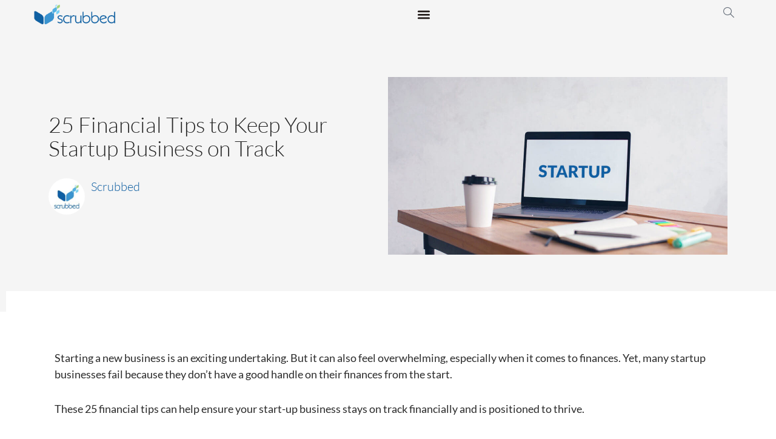

--- FILE ---
content_type: text/html; charset=UTF-8
request_url: https://scrubbed.net/blog/25-financial-tips-to-keep-your-startup-business-on-track/
body_size: 139685
content:
<!DOCTYPE html>
<html dir="ltr" lang="en-US" prefix="og: https://ogp.me/ns#">

<head><meta charset="UTF-8"><script>if(navigator.userAgent.match(/MSIE|Internet Explorer/i)||navigator.userAgent.match(/Trident\/7\..*?rv:11/i)){var href=document.location.href;if(!href.match(/[?&]nowprocket/)){if(href.indexOf("?")==-1){if(href.indexOf("#")==-1){document.location.href=href+"?nowprocket=1"}else{document.location.href=href.replace("#","?nowprocket=1#")}}else{if(href.indexOf("#")==-1){document.location.href=href+"&nowprocket=1"}else{document.location.href=href.replace("#","&nowprocket=1#")}}}}</script><script>(()=>{class RocketLazyLoadScripts{constructor(){this.v="2.0.4",this.userEvents=["keydown","keyup","mousedown","mouseup","mousemove","mouseover","mouseout","touchmove","touchstart","touchend","touchcancel","wheel","click","dblclick","input"],this.attributeEvents=["onblur","onclick","oncontextmenu","ondblclick","onfocus","onmousedown","onmouseenter","onmouseleave","onmousemove","onmouseout","onmouseover","onmouseup","onmousewheel","onscroll","onsubmit"]}async t(){this.i(),this.o(),/iP(ad|hone)/.test(navigator.userAgent)&&this.h(),this.u(),this.l(this),this.m(),this.k(this),this.p(this),this._(),await Promise.all([this.R(),this.L()]),this.lastBreath=Date.now(),this.S(this),this.P(),this.D(),this.O(),this.M(),await this.C(this.delayedScripts.normal),await this.C(this.delayedScripts.defer),await this.C(this.delayedScripts.async),await this.T(),await this.F(),await this.j(),await this.A(),window.dispatchEvent(new Event("rocket-allScriptsLoaded")),this.everythingLoaded=!0,this.lastTouchEnd&&await new Promise(t=>setTimeout(t,500-Date.now()+this.lastTouchEnd)),this.I(),this.H(),this.U(),this.W()}i(){this.CSPIssue=sessionStorage.getItem("rocketCSPIssue"),document.addEventListener("securitypolicyviolation",t=>{this.CSPIssue||"script-src-elem"!==t.violatedDirective||"data"!==t.blockedURI||(this.CSPIssue=!0,sessionStorage.setItem("rocketCSPIssue",!0))},{isRocket:!0})}o(){window.addEventListener("pageshow",t=>{this.persisted=t.persisted,this.realWindowLoadedFired=!0},{isRocket:!0}),window.addEventListener("pagehide",()=>{this.onFirstUserAction=null},{isRocket:!0})}h(){let t;function e(e){t=e}window.addEventListener("touchstart",e,{isRocket:!0}),window.addEventListener("touchend",function i(o){o.changedTouches[0]&&t.changedTouches[0]&&Math.abs(o.changedTouches[0].pageX-t.changedTouches[0].pageX)<10&&Math.abs(o.changedTouches[0].pageY-t.changedTouches[0].pageY)<10&&o.timeStamp-t.timeStamp<200&&(window.removeEventListener("touchstart",e,{isRocket:!0}),window.removeEventListener("touchend",i,{isRocket:!0}),"INPUT"===o.target.tagName&&"text"===o.target.type||(o.target.dispatchEvent(new TouchEvent("touchend",{target:o.target,bubbles:!0})),o.target.dispatchEvent(new MouseEvent("mouseover",{target:o.target,bubbles:!0})),o.target.dispatchEvent(new PointerEvent("click",{target:o.target,bubbles:!0,cancelable:!0,detail:1,clientX:o.changedTouches[0].clientX,clientY:o.changedTouches[0].clientY})),event.preventDefault()))},{isRocket:!0})}q(t){this.userActionTriggered||("mousemove"!==t.type||this.firstMousemoveIgnored?"keyup"===t.type||"mouseover"===t.type||"mouseout"===t.type||(this.userActionTriggered=!0,this.onFirstUserAction&&this.onFirstUserAction()):this.firstMousemoveIgnored=!0),"click"===t.type&&t.preventDefault(),t.stopPropagation(),t.stopImmediatePropagation(),"touchstart"===this.lastEvent&&"touchend"===t.type&&(this.lastTouchEnd=Date.now()),"click"===t.type&&(this.lastTouchEnd=0),this.lastEvent=t.type,t.composedPath&&t.composedPath()[0].getRootNode()instanceof ShadowRoot&&(t.rocketTarget=t.composedPath()[0]),this.savedUserEvents.push(t)}u(){this.savedUserEvents=[],this.userEventHandler=this.q.bind(this),this.userEvents.forEach(t=>window.addEventListener(t,this.userEventHandler,{passive:!1,isRocket:!0})),document.addEventListener("visibilitychange",this.userEventHandler,{isRocket:!0})}U(){this.userEvents.forEach(t=>window.removeEventListener(t,this.userEventHandler,{passive:!1,isRocket:!0})),document.removeEventListener("visibilitychange",this.userEventHandler,{isRocket:!0}),this.savedUserEvents.forEach(t=>{(t.rocketTarget||t.target).dispatchEvent(new window[t.constructor.name](t.type,t))})}m(){const t="return false",e=Array.from(this.attributeEvents,t=>"data-rocket-"+t),i="["+this.attributeEvents.join("],[")+"]",o="[data-rocket-"+this.attributeEvents.join("],[data-rocket-")+"]",s=(e,i,o)=>{o&&o!==t&&(e.setAttribute("data-rocket-"+i,o),e["rocket"+i]=new Function("event",o),e.setAttribute(i,t))};new MutationObserver(t=>{for(const n of t)"attributes"===n.type&&(n.attributeName.startsWith("data-rocket-")||this.everythingLoaded?n.attributeName.startsWith("data-rocket-")&&this.everythingLoaded&&this.N(n.target,n.attributeName.substring(12)):s(n.target,n.attributeName,n.target.getAttribute(n.attributeName))),"childList"===n.type&&n.addedNodes.forEach(t=>{if(t.nodeType===Node.ELEMENT_NODE)if(this.everythingLoaded)for(const i of[t,...t.querySelectorAll(o)])for(const t of i.getAttributeNames())e.includes(t)&&this.N(i,t.substring(12));else for(const e of[t,...t.querySelectorAll(i)])for(const t of e.getAttributeNames())this.attributeEvents.includes(t)&&s(e,t,e.getAttribute(t))})}).observe(document,{subtree:!0,childList:!0,attributeFilter:[...this.attributeEvents,...e]})}I(){this.attributeEvents.forEach(t=>{document.querySelectorAll("[data-rocket-"+t+"]").forEach(e=>{this.N(e,t)})})}N(t,e){const i=t.getAttribute("data-rocket-"+e);i&&(t.setAttribute(e,i),t.removeAttribute("data-rocket-"+e))}k(t){Object.defineProperty(HTMLElement.prototype,"onclick",{get(){return this.rocketonclick||null},set(e){this.rocketonclick=e,this.setAttribute(t.everythingLoaded?"onclick":"data-rocket-onclick","this.rocketonclick(event)")}})}S(t){function e(e,i){let o=e[i];e[i]=null,Object.defineProperty(e,i,{get:()=>o,set(s){t.everythingLoaded?o=s:e["rocket"+i]=o=s}})}e(document,"onreadystatechange"),e(window,"onload"),e(window,"onpageshow");try{Object.defineProperty(document,"readyState",{get:()=>t.rocketReadyState,set(e){t.rocketReadyState=e},configurable:!0}),document.readyState="loading"}catch(t){console.log("WPRocket DJE readyState conflict, bypassing")}}l(t){this.originalAddEventListener=EventTarget.prototype.addEventListener,this.originalRemoveEventListener=EventTarget.prototype.removeEventListener,this.savedEventListeners=[],EventTarget.prototype.addEventListener=function(e,i,o){o&&o.isRocket||!t.B(e,this)&&!t.userEvents.includes(e)||t.B(e,this)&&!t.userActionTriggered||e.startsWith("rocket-")||t.everythingLoaded?t.originalAddEventListener.call(this,e,i,o):(t.savedEventListeners.push({target:this,remove:!1,type:e,func:i,options:o}),"mouseenter"!==e&&"mouseleave"!==e||t.originalAddEventListener.call(this,e,t.savedUserEvents.push,o))},EventTarget.prototype.removeEventListener=function(e,i,o){o&&o.isRocket||!t.B(e,this)&&!t.userEvents.includes(e)||t.B(e,this)&&!t.userActionTriggered||e.startsWith("rocket-")||t.everythingLoaded?t.originalRemoveEventListener.call(this,e,i,o):t.savedEventListeners.push({target:this,remove:!0,type:e,func:i,options:o})}}J(t,e){this.savedEventListeners=this.savedEventListeners.filter(i=>{let o=i.type,s=i.target||window;return e!==o||t!==s||(this.B(o,s)&&(i.type="rocket-"+o),this.$(i),!1)})}H(){EventTarget.prototype.addEventListener=this.originalAddEventListener,EventTarget.prototype.removeEventListener=this.originalRemoveEventListener,this.savedEventListeners.forEach(t=>this.$(t))}$(t){t.remove?this.originalRemoveEventListener.call(t.target,t.type,t.func,t.options):this.originalAddEventListener.call(t.target,t.type,t.func,t.options)}p(t){let e;function i(e){return t.everythingLoaded?e:e.split(" ").map(t=>"load"===t||t.startsWith("load.")?"rocket-jquery-load":t).join(" ")}function o(o){function s(e){const s=o.fn[e];o.fn[e]=o.fn.init.prototype[e]=function(){return this[0]===window&&t.userActionTriggered&&("string"==typeof arguments[0]||arguments[0]instanceof String?arguments[0]=i(arguments[0]):"object"==typeof arguments[0]&&Object.keys(arguments[0]).forEach(t=>{const e=arguments[0][t];delete arguments[0][t],arguments[0][i(t)]=e})),s.apply(this,arguments),this}}if(o&&o.fn&&!t.allJQueries.includes(o)){const e={DOMContentLoaded:[],"rocket-DOMContentLoaded":[]};for(const t in e)document.addEventListener(t,()=>{e[t].forEach(t=>t())},{isRocket:!0});o.fn.ready=o.fn.init.prototype.ready=function(i){function s(){parseInt(o.fn.jquery)>2?setTimeout(()=>i.bind(document)(o)):i.bind(document)(o)}return"function"==typeof i&&(t.realDomReadyFired?!t.userActionTriggered||t.fauxDomReadyFired?s():e["rocket-DOMContentLoaded"].push(s):e.DOMContentLoaded.push(s)),o([])},s("on"),s("one"),s("off"),t.allJQueries.push(o)}e=o}t.allJQueries=[],o(window.jQuery),Object.defineProperty(window,"jQuery",{get:()=>e,set(t){o(t)}})}P(){const t=new Map;document.write=document.writeln=function(e){const i=document.currentScript,o=document.createRange(),s=i.parentElement;let n=t.get(i);void 0===n&&(n=i.nextSibling,t.set(i,n));const c=document.createDocumentFragment();o.setStart(c,0),c.appendChild(o.createContextualFragment(e)),s.insertBefore(c,n)}}async R(){return new Promise(t=>{this.userActionTriggered?t():this.onFirstUserAction=t})}async L(){return new Promise(t=>{document.addEventListener("DOMContentLoaded",()=>{this.realDomReadyFired=!0,t()},{isRocket:!0})})}async j(){return this.realWindowLoadedFired?Promise.resolve():new Promise(t=>{window.addEventListener("load",t,{isRocket:!0})})}M(){this.pendingScripts=[];this.scriptsMutationObserver=new MutationObserver(t=>{for(const e of t)e.addedNodes.forEach(t=>{"SCRIPT"!==t.tagName||t.noModule||t.isWPRocket||this.pendingScripts.push({script:t,promise:new Promise(e=>{const i=()=>{const i=this.pendingScripts.findIndex(e=>e.script===t);i>=0&&this.pendingScripts.splice(i,1),e()};t.addEventListener("load",i,{isRocket:!0}),t.addEventListener("error",i,{isRocket:!0}),setTimeout(i,1e3)})})})}),this.scriptsMutationObserver.observe(document,{childList:!0,subtree:!0})}async F(){await this.X(),this.pendingScripts.length?(await this.pendingScripts[0].promise,await this.F()):this.scriptsMutationObserver.disconnect()}D(){this.delayedScripts={normal:[],async:[],defer:[]},document.querySelectorAll("script[type$=rocketlazyloadscript]").forEach(t=>{t.hasAttribute("data-rocket-src")?t.hasAttribute("async")&&!1!==t.async?this.delayedScripts.async.push(t):t.hasAttribute("defer")&&!1!==t.defer||"module"===t.getAttribute("data-rocket-type")?this.delayedScripts.defer.push(t):this.delayedScripts.normal.push(t):this.delayedScripts.normal.push(t)})}async _(){await this.L();let t=[];document.querySelectorAll("script[type$=rocketlazyloadscript][data-rocket-src]").forEach(e=>{let i=e.getAttribute("data-rocket-src");if(i&&!i.startsWith("data:")){i.startsWith("//")&&(i=location.protocol+i);try{const o=new URL(i).origin;o!==location.origin&&t.push({src:o,crossOrigin:e.crossOrigin||"module"===e.getAttribute("data-rocket-type")})}catch(t){}}}),t=[...new Map(t.map(t=>[JSON.stringify(t),t])).values()],this.Y(t,"preconnect")}async G(t){if(await this.K(),!0!==t.noModule||!("noModule"in HTMLScriptElement.prototype))return new Promise(e=>{let i;function o(){(i||t).setAttribute("data-rocket-status","executed"),e()}try{if(navigator.userAgent.includes("Firefox/")||""===navigator.vendor||this.CSPIssue)i=document.createElement("script"),[...t.attributes].forEach(t=>{let e=t.nodeName;"type"!==e&&("data-rocket-type"===e&&(e="type"),"data-rocket-src"===e&&(e="src"),i.setAttribute(e,t.nodeValue))}),t.text&&(i.text=t.text),t.nonce&&(i.nonce=t.nonce),i.hasAttribute("src")?(i.addEventListener("load",o,{isRocket:!0}),i.addEventListener("error",()=>{i.setAttribute("data-rocket-status","failed-network"),e()},{isRocket:!0}),setTimeout(()=>{i.isConnected||e()},1)):(i.text=t.text,o()),i.isWPRocket=!0,t.parentNode.replaceChild(i,t);else{const i=t.getAttribute("data-rocket-type"),s=t.getAttribute("data-rocket-src");i?(t.type=i,t.removeAttribute("data-rocket-type")):t.removeAttribute("type"),t.addEventListener("load",o,{isRocket:!0}),t.addEventListener("error",i=>{this.CSPIssue&&i.target.src.startsWith("data:")?(console.log("WPRocket: CSP fallback activated"),t.removeAttribute("src"),this.G(t).then(e)):(t.setAttribute("data-rocket-status","failed-network"),e())},{isRocket:!0}),s?(t.fetchPriority="high",t.removeAttribute("data-rocket-src"),t.src=s):t.src="data:text/javascript;base64,"+window.btoa(unescape(encodeURIComponent(t.text)))}}catch(i){t.setAttribute("data-rocket-status","failed-transform"),e()}});t.setAttribute("data-rocket-status","skipped")}async C(t){const e=t.shift();return e?(e.isConnected&&await this.G(e),this.C(t)):Promise.resolve()}O(){this.Y([...this.delayedScripts.normal,...this.delayedScripts.defer,...this.delayedScripts.async],"preload")}Y(t,e){this.trash=this.trash||[];let i=!0;var o=document.createDocumentFragment();t.forEach(t=>{const s=t.getAttribute&&t.getAttribute("data-rocket-src")||t.src;if(s&&!s.startsWith("data:")){const n=document.createElement("link");n.href=s,n.rel=e,"preconnect"!==e&&(n.as="script",n.fetchPriority=i?"high":"low"),t.getAttribute&&"module"===t.getAttribute("data-rocket-type")&&(n.crossOrigin=!0),t.crossOrigin&&(n.crossOrigin=t.crossOrigin),t.integrity&&(n.integrity=t.integrity),t.nonce&&(n.nonce=t.nonce),o.appendChild(n),this.trash.push(n),i=!1}}),document.head.appendChild(o)}W(){this.trash.forEach(t=>t.remove())}async T(){try{document.readyState="interactive"}catch(t){}this.fauxDomReadyFired=!0;try{await this.K(),this.J(document,"readystatechange"),document.dispatchEvent(new Event("rocket-readystatechange")),await this.K(),document.rocketonreadystatechange&&document.rocketonreadystatechange(),await this.K(),this.J(document,"DOMContentLoaded"),document.dispatchEvent(new Event("rocket-DOMContentLoaded")),await this.K(),this.J(window,"DOMContentLoaded"),window.dispatchEvent(new Event("rocket-DOMContentLoaded"))}catch(t){console.error(t)}}async A(){try{document.readyState="complete"}catch(t){}try{await this.K(),this.J(document,"readystatechange"),document.dispatchEvent(new Event("rocket-readystatechange")),await this.K(),document.rocketonreadystatechange&&document.rocketonreadystatechange(),await this.K(),this.J(window,"load"),window.dispatchEvent(new Event("rocket-load")),await this.K(),window.rocketonload&&window.rocketonload(),await this.K(),this.allJQueries.forEach(t=>t(window).trigger("rocket-jquery-load")),await this.K(),this.J(window,"pageshow");const t=new Event("rocket-pageshow");t.persisted=this.persisted,window.dispatchEvent(t),await this.K(),window.rocketonpageshow&&window.rocketonpageshow({persisted:this.persisted})}catch(t){console.error(t)}}async K(){Date.now()-this.lastBreath>45&&(await this.X(),this.lastBreath=Date.now())}async X(){return document.hidden?new Promise(t=>setTimeout(t)):new Promise(t=>requestAnimationFrame(t))}B(t,e){return e===document&&"readystatechange"===t||(e===document&&"DOMContentLoaded"===t||(e===window&&"DOMContentLoaded"===t||(e===window&&"load"===t||e===window&&"pageshow"===t)))}static run(){(new RocketLazyLoadScripts).t()}}RocketLazyLoadScripts.run()})();</script>
	
	
	<meta name="viewport" content="width=device-width, initial-scale=1, minimum-scale=1">
	<link rel="profile" href="https://gmpg.org/xfn/11">
			<link rel="pingback" href="https://scrubbed.net/xmlrpc.php">
		<title>25 Financial Tips to Keep Your Startup Business on Track - Scrubbed</title>
<link data-rocket-prefetch href="https://js-na2.hubspot.com" rel="dns-prefetch">
<link data-rocket-prefetch href="https://js-na2.hs-banner.com" rel="dns-prefetch">
<link data-rocket-prefetch href="https://js-na2.hsadspixel.net" rel="dns-prefetch">
<link data-rocket-prefetch href="https://js-na2.hscollectedforms.net" rel="dns-prefetch">
<link data-rocket-prefetch href="https://js-na2.hs-analytics.net" rel="dns-prefetch">
<link data-rocket-prefetch href="https://www.googletagmanager.com" rel="dns-prefetch">
<link data-rocket-prefetch href="https://app.truconversion.com" rel="dns-prefetch">
<link data-rocket-prefetch href="https://fonts.googleapis.com" rel="dns-prefetch">
<link data-rocket-prefetch href="https://js.hsforms.net" rel="dns-prefetch">
<link data-rocket-prefetch href="https://js.hs-scripts.com" rel="dns-prefetch">
<link data-rocket-preload as="style" href="https://fonts.googleapis.com/css?family=Poppins%3A400%2C600&#038;display=swap" rel="preload">
<link crossorigin data-rocket-preload as="font" href="https://scrubbed.net/wp-content/uploads/elementor/google-fonts/fonts/lato-s6u8w4bmutphh30axc-q.woff2" rel="preload">
<link crossorigin data-rocket-preload as="font" href="https://scrubbed.net/wp-content/uploads/elementor/google-fonts/fonts/worksans-qgysz_wnahgadqq43rh_fkdp.woff2" rel="preload">
<link href="https://fonts.googleapis.com/css?family=Poppins%3A400%2C600&#038;display=swap" media="print" onload="this.media=&#039;all&#039;" rel="stylesheet">
<style id="wpr-usedcss">img:is([sizes=auto i],[sizes^="auto," i]){contain-intrinsic-size:3000px 1500px}.elementor-widget iframe{max-height:100%!important}:root{--plyr-control-icon-size:15px;--plyr-range-track-height:3px;--plyr-range-thumb-height:10px}.username{font-size:18px;font-weight:700;margin-right:12px}.popup{border-radius:10px;overflow:hidden;position:absolute;top:50%;left:50%;transform:translate(-50%,-50%);display:flex;align-items:center;justify-content:center;max-height:100%;max-width:100%}@media (prefers-color-scheme:dark){:root{--viewer-primary-color:#343434;--viewer-icons-color:#f2f2f6;--viewer-icons-hover-bgcolor:#453838}}@media (prefers-color-scheme:light){:root{--viewer-primary-color:#f2f2f6;--viewer-icons-color:#343434;--viewer-icons-hover-bgcolor:#e5e1e9}}:root{--ep-primary:#007cba;--ep-primary-hover:#005a87;--ep-primary-light:#e6f3ff;--ep-secondary:#50575e;--ep-secondary-hover:#3c434a;--ep-secondary-light:#f6f7f7;--ep-success:#00a32a;--ep-success-light:#e6f7e6;--ep-warning:#dba617;--ep-warning-light:#fff8e5;--ep-error:#d63638;--ep-error-light:#ffeaea;--ep-info:#72aee6;--ep-info-light:#e5f5ff;--ep-white:#ffffff;--ep-gray-50:#f9fafb;--ep-gray-100:#f3f4f6;--ep-gray-200:#e5e7eb;--ep-gray-300:#d1d5db;--ep-gray-400:#9ca3af;--ep-gray-500:#6b7280;--ep-gray-600:#4b5563;--ep-gray-700:#374151;--ep-gray-800:#1f2937;--ep-gray-900:#111827;--ep-black:#000000;--ep-font-family:-apple-system,BlinkMacSystemFont,"Segoe UI",Roboto,Oxygen-Sans,Ubuntu,Cantarell,"Helvetica Neue",sans-serif;--ep-font-family-mono:Consolas,Monaco,"Andale Mono","Ubuntu Mono",monospace;--ep-text-xs:.75rem;--ep-text-sm:.875rem;--ep-text-base:1rem;--ep-text-lg:1.125rem;--ep-text-xl:1.25rem;--ep-text-2xl:1.5rem;--ep-text-3xl:1.875rem;--ep-text-4xl:2.25rem;--ep-font-light:300;--ep-font-normal:400;--ep-font-medium:500;--ep-font-semibold:600;--ep-font-bold:700;--ep-leading-tight:1.25;--ep-leading-normal:1.5;--ep-leading-relaxed:1.75;--ep-space-1:.25rem;--ep-space-2:.5rem;--ep-space-3:.75rem;--ep-space-4:1rem;--ep-space-5:1.25rem;--ep-space-6:1.5rem;--ep-space-8:2rem;--ep-space-10:2.5rem;--ep-space-12:3rem;--ep-space-16:4rem;--ep-space-20:5rem;--ep-radius-sm:.125rem;--ep-radius:.25rem;--ep-radius-md:.375rem;--ep-radius-lg:.5rem;--ep-radius-xl:.75rem;--ep-radius-2xl:1rem;--ep-radius-full:9999px;--ep-shadow-sm:0 1px 2px 0 rgba(0, 0, 0, .05);--ep-shadow:0 1px 3px 0 rgba(0, 0, 0, .1),0 1px 2px -1px rgba(0, 0, 0, .1);--ep-shadow-md:0 4px 6px -1px rgba(0, 0, 0, .1),0 2px 4px -2px rgba(0, 0, 0, .1);--ep-shadow-lg:0 10px 15px -3px rgba(0, 0, 0, .1),0 4px 6px -4px rgba(0, 0, 0, .1);--ep-shadow-xl:0 20px 25px -5px rgba(0, 0, 0, .1),0 8px 10px -6px rgba(0, 0, 0, .1);--ep-transition-fast:.15s ease-in-out;--ep-transition-normal:.3s ease-in-out;--ep-transition-slow:.5s ease-in-out;--ep-z-dropdown:1000;--ep-z-sticky:1020;--ep-z-fixed:1030;--ep-z-modal-backdrop:1040;--ep-z-modal:1050;--ep-z-popover:1060;--ep-z-tooltip:1070;--ep-z-toast:1080;--ep-breakpoint-sm:640px;--ep-breakpoint-md:768px;--ep-breakpoint-lg:1024px;--ep-breakpoint-xl:1280px;--ep-breakpoint-2xl:1536px}:root{--wp--preset--aspect-ratio--square:1;--wp--preset--aspect-ratio--4-3:4/3;--wp--preset--aspect-ratio--3-4:3/4;--wp--preset--aspect-ratio--3-2:3/2;--wp--preset--aspect-ratio--2-3:2/3;--wp--preset--aspect-ratio--16-9:16/9;--wp--preset--aspect-ratio--9-16:9/16;--wp--preset--color--black:#000000;--wp--preset--color--cyan-bluish-gray:#abb8c3;--wp--preset--color--white:#ffffff;--wp--preset--color--pale-pink:#f78da7;--wp--preset--color--vivid-red:#cf2e2e;--wp--preset--color--luminous-vivid-orange:#ff6900;--wp--preset--color--luminous-vivid-amber:#fcb900;--wp--preset--color--light-green-cyan:#7bdcb5;--wp--preset--color--vivid-green-cyan:#00d084;--wp--preset--color--pale-cyan-blue:#8ed1fc;--wp--preset--color--vivid-cyan-blue:#0693e3;--wp--preset--color--vivid-purple:#9b51e0;--wp--preset--color--neve-link-color:var(--nv-primary-accent);--wp--preset--color--neve-link-hover-color:var(--nv-secondary-accent);--wp--preset--color--nv-site-bg:var(--nv-site-bg);--wp--preset--color--nv-light-bg:var(--nv-light-bg);--wp--preset--color--nv-dark-bg:var(--nv-dark-bg);--wp--preset--color--neve-text-color:var(--nv-text-color);--wp--preset--color--nv-text-dark-bg:var(--nv-text-dark-bg);--wp--preset--color--nv-c-1:var(--nv-c-1);--wp--preset--color--nv-c-2:var(--nv-c-2);--wp--preset--gradient--vivid-cyan-blue-to-vivid-purple:linear-gradient(135deg,rgba(6, 147, 227, 1) 0%,rgb(155, 81, 224) 100%);--wp--preset--gradient--light-green-cyan-to-vivid-green-cyan:linear-gradient(135deg,rgb(122, 220, 180) 0%,rgb(0, 208, 130) 100%);--wp--preset--gradient--luminous-vivid-amber-to-luminous-vivid-orange:linear-gradient(135deg,rgba(252, 185, 0, 1) 0%,rgba(255, 105, 0, 1) 100%);--wp--preset--gradient--luminous-vivid-orange-to-vivid-red:linear-gradient(135deg,rgba(255, 105, 0, 1) 0%,rgb(207, 46, 46) 100%);--wp--preset--gradient--very-light-gray-to-cyan-bluish-gray:linear-gradient(135deg,rgb(238, 238, 238) 0%,rgb(169, 184, 195) 100%);--wp--preset--gradient--cool-to-warm-spectrum:linear-gradient(135deg,rgb(74, 234, 220) 0%,rgb(151, 120, 209) 20%,rgb(207, 42, 186) 40%,rgb(238, 44, 130) 60%,rgb(251, 105, 98) 80%,rgb(254, 248, 76) 100%);--wp--preset--gradient--blush-light-purple:linear-gradient(135deg,rgb(255, 206, 236) 0%,rgb(152, 150, 240) 100%);--wp--preset--gradient--blush-bordeaux:linear-gradient(135deg,rgb(254, 205, 165) 0%,rgb(254, 45, 45) 50%,rgb(107, 0, 62) 100%);--wp--preset--gradient--luminous-dusk:linear-gradient(135deg,rgb(255, 203, 112) 0%,rgb(199, 81, 192) 50%,rgb(65, 88, 208) 100%);--wp--preset--gradient--pale-ocean:linear-gradient(135deg,rgb(255, 245, 203) 0%,rgb(182, 227, 212) 50%,rgb(51, 167, 181) 100%);--wp--preset--gradient--electric-grass:linear-gradient(135deg,rgb(202, 248, 128) 0%,rgb(113, 206, 126) 100%);--wp--preset--gradient--midnight:linear-gradient(135deg,rgb(2, 3, 129) 0%,rgb(40, 116, 252) 100%);--wp--preset--font-size--small:13px;--wp--preset--font-size--medium:20px;--wp--preset--font-size--large:36px;--wp--preset--font-size--x-large:42px;--wp--preset--spacing--20:0.44rem;--wp--preset--spacing--30:0.67rem;--wp--preset--spacing--40:1rem;--wp--preset--spacing--50:1.5rem;--wp--preset--spacing--60:2.25rem;--wp--preset--spacing--70:3.38rem;--wp--preset--spacing--80:5.06rem;--wp--preset--shadow--natural:6px 6px 9px rgba(0, 0, 0, .2);--wp--preset--shadow--deep:12px 12px 50px rgba(0, 0, 0, .4);--wp--preset--shadow--sharp:6px 6px 0px rgba(0, 0, 0, .2);--wp--preset--shadow--outlined:6px 6px 0px -3px rgba(255, 255, 255, 1),6px 6px rgba(0, 0, 0, 1);--wp--preset--shadow--crisp:6px 6px 0px rgba(0, 0, 0, 1)}:where(.is-layout-flex){gap:.5em}:where(.is-layout-grid){gap:.5em}:where(.wp-block-post-template.is-layout-flex){gap:1.25em}:where(.wp-block-post-template.is-layout-grid){gap:1.25em}:where(.wp-block-columns.is-layout-flex){gap:2em}:where(.wp-block-columns.is-layout-grid){gap:2em}:root :where(.wp-block-pullquote){font-size:1.5em;line-height:1.6}body{display:block}.button,button,input[type=button],input[type=reset],input[type=submit]{cursor:pointer;box-sizing:border-box;border-color:currentColor;text-align:center;font-family:var(--bodyfontfamily),var(--nv-fallback-ff)}button,input[type=button],input[type=reset],input[type=submit]{cursor:pointer;box-sizing:border-box;background:var(--primarybtnbg);color:var(--primarybtncolor);border-style:solid;border-color:currentColor;fill:currentColor;border-width:var(--primarybtnborderwidth,0);border-radius:var(--primarybtnborderradius,3px);padding:var(--primarybtnpadding,13px 15px);font-weight:var(--btnfontweight,700);font-size:var(--btnfs,var(--bodyfontsize));line-height:var(--btnlineheight,1.6);letter-spacing:var(--btnletterspacing,var(--bodyletterspacing));text-transform:var(--btntexttransform,none)}button:hover,input[type=button]:hover,input[type=reset]:hover,input[type=submit]:hover{background:var(--primarybtnhoverbg);color:var(--primarybtnhovercolor);border-color:var(--primarybtnhovercolor)}.button{cursor:pointer;box-sizing:border-box;background-color:var(--secondarybtnbg);color:var(--secondarybtncolor);border-style:solid;border-color:currentColor;fill:currentColor;border-width:var(--secondarybtnborderwidth,0);border-radius:var(--secondarybtnborderradius,3px);padding:var(--secondarybtnpadding,7px 12px);font-weight:var(--btnfontweight,700);font-size:var(--btnfs,var(--bodyfontsize));line-height:var(--btnlineheight,1.6);letter-spacing:var(--btnletterspacing);text-transform:var(--btntexttransform,none)}.button:hover{background-color:var(--secondarybtnhoverbg);color:var(--secondarybtnhovercolor);border-color:var(--secondarybtnhovercolor)}.widget select,form input:read-write,form select,form select option,form textarea{border-style:solid;border-color:var(--formfieldbordercolor);border-width:var(--formfieldborderwidth);border-radius:var(--formfieldborderradius,3px);background:var(--formfieldbgcolor);color:var(--formfieldcolor);padding:var(--formfieldpadding);text-transform:var(--formfieldtexttransform);font-weight:var(--formfieldfontweight);font-family:var(--bodyfontfamily);font-size:var(--formfieldfontsize);letter-spacing:var(--formfieldletterspacing);line-height:var(--formfieldlineheight)}form label{font-weight:var(--formlabelfontweight,var(--bodyfontweight));text-transform:var(--formlabeltexttransform);letter-spacing:var(--formlabelletterspacing);line-height:var(--formlabellineheight);font-size:var(--formlabelfontsize,var(--bodyfontsize))}blockquote,body,dd,dl,dt,fieldset,figure,h1,h2,h3,h4,h5,h6,hr,html,iframe,legend,li,ol,p,pre,textarea,ul{margin:0;padding:0}h1,h2,h3,h4,h5,h6{font-size:100%;font-weight:400}ul{list-style:none}button,input,select,textarea{margin:0}html{box-sizing:border-box;-ms-overflow-style:scrollbar}*,::after,::before{box-sizing:border-box}audio,embed,img,object,video{height:auto;max-width:100%}iframe{border:0;max-width:100%}table{border-collapse:collapse;border-spacing:0}td,th{padding:0;text-align:left}abbr{text-decoration:none}mark{background:0;color:var(--nv-text-color)}.container{width:100%;padding-right:15px;padding-left:15px;margin:0 auto;max-width:var(--container)}.row{display:flex;flex-wrap:wrap;margin:0 -15px}.col{padding:0 15px;margin:0 auto;flex-grow:1;max-width:100%}html{font-size:100%}body{background-color:var(--nv-site-bg);color:var(--nv-text-color);font-size:var(--bodyfontsize);line-height:var(--bodylineheight);letter-spacing:var(--bodyletterspacing);font-family:var(--bodyfontfamily),var(--nv-fallback-ff);text-transform:var(--bodytexttransform);font-weight:var(--bodyfontweight);overflow-x:hidden;direction:ltr;-webkit-font-smoothing:antialiased;-moz-osx-font-smoothing:grayscale}h1,h2,h3,h4,h5,h6{margin-bottom:30px;font-family:var(--headingsfontfamily),var(--nv-fallback-ff)}p{margin-bottom:30px}a{--linkdeco:none;color:var(--nv-primary-accent);cursor:pointer;text-decoration:var(--linkdeco)}a:focus,a:hover{opacity:.9;color:var(--nv-secondary-accent)}ins{text-decoration:none}h1{font-size:var(--h1fontsize);font-weight:var(--h1fontweight);line-height:var(--h1lineheight);letter-spacing:var(--h1letterspacing);text-transform:var(--h1texttransform)}h2{font-size:var(--h2fontsize);font-weight:var(--h2fontweight);line-height:var(--h2lineheight);letter-spacing:var(--h2letterspacing);text-transform:var(--h2texttransform)}h3{font-size:var(--h3fontsize);font-weight:var(--h3fontweight);line-height:var(--h3lineheight);letter-spacing:var(--h3letterspacing);text-transform:var(--h3texttransform)}h4{font-size:var(--h4fontsize);font-weight:var(--h4fontweight);line-height:var(--h4lineheight);letter-spacing:var(--h4letterspacing);text-transform:var(--h4texttransform)}h5{font-size:var(--h5fontsize);font-weight:var(--h5fontweight);line-height:var(--h5lineheight);letter-spacing:var(--h5letterspacing);text-transform:var(--h5texttransform)}h6{font-size:var(--h6fontsize);font-weight:var(--h6fontweight);line-height:var(--h6lineheight);letter-spacing:var(--h6letterspacing);text-transform:var(--h6texttransform)}ol,ul{padding-left:var(--listpad,0)}ul{list-style:var(--liststyle,none)}.show-on-focus{position:absolute;width:1px;height:1px;clip:rect(1px,1px,1px,1px);top:32px;background:var(--nv-site-bg);padding:10px 15px}.show-on-focus:focus{z-index:999999;width:auto;height:auto;clip:auto}.screen-reader-text{position:absolute;left:-10000px;top:auto;width:1px;height:1px;overflow:hidden}table{border-collapse:separate;border-spacing:0;border-width:1px 0 0 1px;margin:0 0 20px;width:100%;word-break:initial}td,th{padding:20px}th{padding-bottom:10px}td{font-size:.9em;border-bottom:2px solid var(--nv-text-color)}blockquote{margin:40px 0;border-color:var(--nv-text-color);border-style:solid;border-width:0 0 0 4px;padding:0 0 0 20px}blockquote p{margin-bottom:10px}blockquote cite{font-style:normal;font-size:.9em!important}.header-menu-sidebar .nav-ul .sub-menu,.sub-menu.dropdown-open{opacity:1;visibility:visible}.header-menu-sidebar .nv-nav-wrap{width:100%}.header-menu-sidebar .nav-ul{flex-direction:column;width:100%}.header-menu-sidebar .nav-ul li{width:100%}.header-menu-sidebar .nav-ul li:not([class*=block])>.wrap>a{padding:15px 0;white-space:normal}.header-menu-sidebar .nav-ul .caret svg{width:1em;height:1em}.header-menu-sidebar .nav-ul .caret-wrap{margin:-15px 0;padding:15px}.header-menu-sidebar .nav-ul .caret-wrap.dropdown-open .caret{transform:rotateX(180deg)}.header-menu-sidebar .nav-ul .sub-menu{left:unset!important;top:unset!important;right:unset!important;background:0;position:relative;max-width:100%;box-shadow:none;display:none}.header-menu-sidebar .nav-ul .sub-menu.dropdown-open{display:block;margin-left:10px}.nv-nav-wrap ul.primary-menu-ul>li i{margin-top:0;font-size:inherit;width:auto;height:auto}.nv-nav-search{transition:opacity .3s;position:absolute;visibility:hidden;opacity:0;right:0;width:auto;padding:10px;cursor:unset;z-index:100;background-color:var(--nv-site-bg);box-shadow:rgba(149,157,165,.2) 0 8px 24px;display:flex;align-items:center}.nv-nav-search .container{padding:0}.menu-item-nav-search.active .nv-nav-search{opacity:1;visibility:visible}.menu-item-nav-search{cursor:pointer;outline:0}.menu-item-nav-search svg{width:var(--iconsize);height:var(--iconsize)}.menu-item-nav-search.minimal{position:relative}.menu-item-nav-search.minimal .search-field{width:200px}.menu-item-nav-search.minimal .nv-nav-search{display:flex;align-items:center;right:auto;left:0;top:100%}.menu-item-nav-search.floating .nv-nav-search{align-items:unset;transition:top .2s ease-out;position:fixed;top:-100%;left:0}.menu-item-nav-search.floating.active .nv-nav-search{top:0}.header-menu-sidebar .menu-item-nav-search.floating .nv-nav-search{position:absolute}.menu-item-nav-search.canvas .nv-nav-search{position:fixed;top:0;bottom:0;width:100%;display:flex;justify-content:center;align-items:center}.menu-item-nav-search.canvas .nv-nav-search .close-container{position:absolute;top:30px;text-align:right}.nav-clickaway-overlay{position:fixed;width:100%;left:0;right:0;top:0;z-index:90;height:100vh}.close-responsive-search{background:0;border:0;--primarybtnhoverbg:0}.close-responsive-search>svg{fill:var(--nv-text-color);width:var(--formfieldfontsize);min-width:25px;min-height:25px}.navbar-toggle{--primarybtncolor:var(--color);--primarybtnhovercolor:var(--color);--primarybtnbg:var(--bgcolor, transparent);--primarybtnhoverbg:var(--bgcolor, transparent);--primarybtnborderwidth:var(--borderwidth, 1px);--primarybtnborderradius:var(--borderradius, 0);padding:var(--padding,10px 15px);box-shadow:none;display:flex;align-items:center}.navbar-toggle:focus{outline:solid 1px}.wrapper{display:flex;min-height:100vh;flex-direction:column;position:relative;transition:all .3s cubic-bezier(.79,.14,.15,.86)}body>.wrapper:not(.et-fb-iframe-ancestor){overflow:hidden}.neve-main{flex:1 auto}input[type=date],input[type=datetime-local],input[type=datetime],input[type=email],input[type=month],input[type=number],input[type=password],input[type=reset],input[type=search],input[type=submit],input[type=tel],input[type=text],input[type=time],input[type=url],input[type=week],select,textarea{display:inline-block;-webkit-appearance:none;-moz-appearance:none;appearance:none;outline:0;resize:vertical}[tabindex="-1"]:focus,input:read-write:focus,select:focus,textarea:focus{outline:0;box-shadow:0 0 3px 0 var(--nv-secondary-accent);--formfieldbordercolor:var(--nv-secondary-accent)}button,input,select,textarea{line-height:inherit;box-sizing:border-box}::placeholder{color:inherit;opacity:.5}select{min-height:35px;background-repeat:no-repeat;background-position:right;background-size:18px;padding-right:20px!important;background-image:url([data-uri])}label{display:inline-block}fieldset{padding:20px 30px;margin-bottom:20px;border:2px solid var(--nv-light-bg)}fieldset legend{font-weight:700;padding:0 15px;margin-left:-15px}fieldset input[type=password],fieldset input[type=search],fieldset input[type=text],fieldset select,fieldset textarea{width:100%}form select{background:url([data-uri]) right center/18px no-repeat,var(--formfieldbgcolor)}.search-form{display:flex;max-width:100%;line-height:1;--primarybtnbg:var(--formfieldbgcolor);--primarybtnhoverbg:var(--formfieldbgcolor);--primarybtncolor:var(--formfieldbordercolor);--primarybtnhovercolor:var(--formfieldbordercolor)}.search-form svg{fill:var(--formfieldcolor);width:var(--formfieldfontsize);opacity:.5;height:auto}.search-form .search-submit{display:flex;justify-content:center;align-items:center;min-width:45px;z-index:1;--primarybtnborderwidth:var(--formfieldborderwidth);--primarybtnborderradius:var(--formfieldborderradius);--primarybtnpadding:var(--formfieldpadding);border-bottom-left-radius:0;border-top-left-radius:0;border-left:0;border-color:var(--formfieldbordercolor);position:relative;height:var(--height);overflow:hidden;white-space:nowrap}.search-form .search-submit::before{content:"";display:block;width:3px;height:100%;background-color:var(--formfieldbgcolor);left:-3px;top:0;bottom:0;position:absolute}.search-form .search-field{overflow:hidden;text-overflow:ellipsis;height:var(--height);border-right:0;flex-grow:1;border-top-right-radius:0;border-bottom-right-radius:0;width:calc(100% - 45px);max-width:100%}.search-form .search-field:focus~button{box-shadow:0 0 3px 0 var(--nv-secondary-accent);border-color:var(--nv-secondary-accent)}.nv-index-posts{margin-top:60px}.posts-wrapper>article{width:var(--postwidth)}.posts-wrapper{display:flex;flex-wrap:wrap;margin-bottom:40px}article{word-break:break-word}body:not(.nv-blog-default) .posts-wrapper{margin-left:calc(-1 * var(--gridspacing,30px)/ 2);margin-right:calc(-1 * var(--gridspacing,30px)/ 2)}body:not(.nv-blog-default) .posts-wrapper article{margin-bottom:calc(var(--gridspacing,30px));padding:0 calc(var(--gridspacing,30px)/ 2)}.nv-loader{height:40px;width:40px;border-radius:50%;border:3px solid var(--nv-primary-accent);border-left:3px solid transparent;animation:1s linear infinite spin;margin:0 auto;display:none}@keyframes spin{100%{transform:rotate(360deg)}0%{transform:rotate(0)}to{transform:rotate(360deg)}100%{-webkit-transform:rotate(360deg);transform:rotate(360deg)}}dl{margin:20px 0}dl dd{padding-left:30px}dl dt{font-weight:600}figcaption{font-size:.9em;opacity:.75}code{background:#d0effb;border-radius:5px;border:1px solid var(--nv-light-bg);padding:0 3px;color:#333}pre{display:block;padding:30px;background:var(--nv-light-bg);margin:20px 0;white-space:pre-wrap;font-size:.9em;font-family:Courier,monospace}pre code{border:0;background:0 0}hr{color:inherit;height:0;border:0;border-top:2px solid;margin:10px 0 20px;display:inline-block;width:100%}audio{display:flex;height:50px}.gallery{display:flex;flex-wrap:wrap;justify-content:space-between}.nv-index-posts{margin-bottom:60px}.widget{word-break:break-word;margin-bottom:40px}.widget:last-child{margin:0}.widget select{max-width:100%;width:100%}.widget .widget-title{margin-bottom:10px;font-weight:700;font-size:var(--h4fontsize)}.widget ul{padding:0}.widget ul ul{padding-left:10px}.widget li{margin-top:10px}.menu-item-nav-search{justify-content:var(--justify,flex-start);text-align:var(--textalign,left)}@media (min-width:960px){.neve-main>.container .col{max-width:70%}.neve-main>.container>.row{flex-wrap:nowrap}}.elementor-widget-text-editor{--listpad:15px;--liststyle:disc}body.elementor-page .wrapper{overflow:visible}.elementor select{background-image:none}.header-menu-sidebar{padding:0;position:fixed;max-width:100%;top:0;z-index:999900;visibility:hidden;display:flex;height:100vh}.header-menu-sidebar .navbar-toggle-wrapper{display:flex;justify-content:flex-end;padding:8px 10px}.header-menu-sidebar .navbar-toggle-wrapper button.navbar-toggle{position:relative}.header-menu-sidebar-bg{background:var(--bgcolor);color:var(--color);position:relative;display:flex;flex-direction:column;word-wrap:break-word;width:100%}.header-menu-sidebar-inner{padding:20px 0;overflow-x:hidden;height:100%;display:none;opacity:0;transition:opacity .3s ease}.is-menu-sidebar .header-menu-sidebar-inner{display:block;opacity:1}.hiding-header-menu-sidebar .header-menu-sidebar-inner{display:block;transition:all .3s ease;opacity:0}.header-menu-sidebar-inner .item--inner{width:100%}.hiding-header-menu-sidebar .close-sidebar-panel{transition:.3s ease;opacity:0}.menu_sidebar_slide_left .header-menu-sidebar{left:0;transform:translateX(-100%)}.menu_sidebar_slide_right .header-menu-sidebar{right:0;transform:translateX(100%)}.menu_sidebar_pull_left .wrapper .header-menu-sidebar{left:0;transform:translateX(-100%)}.menu_sidebar_pull_right .wrapper .header-menu-sidebar{right:0;transform:translateX(100%)}.menu_sidebar_dropdown .header-menu-sidebar{box-shadow:none;position:absolute;top:unset;width:100%;display:block}.menu_sidebar_dropdown .header-menu-sidebar-inner{max-height:0;padding:0}.menu_sidebar_full_canvas .header-menu-sidebar{width:100%;bottom:0;right:0;opacity:0}.menu_sidebar_full_canvas .header-menu-sidebar-inner{flex-grow:1}.header-menu-sidebar .menu-item-nav-search{display:flex;align-items:center}.hfg-ov{top:0;bottom:0;right:0;left:0;background:rgba(0,0,0,.5);position:fixed;transform:translate3d(0,0,0);z-index:999899;transition:all .3s linear;visibility:hidden;opacity:0}.is-menu-sidebar .hfg-ov{visibility:visible;opacity:1}.header-menu-sidebar-bg{position:relative;background:var(--bgimage,var(--bgcolor,#fff));background-position:var(--bgposition,center);background-repeat:no-repeat;background-size:cover;background-attachment:var(--bgattachment)}.header-menu-sidebar-bg::before{display:block;width:100%;top:0;bottom:0;position:absolute;content:"";background-color:var(--overlaycolor);opacity:var(--bgoverlayopacity)}:root{--container:748px;--postwidth:100%;--primarybtnbg:var(--nv-secondary-accent);--secondarybtnbg:rgba(0, 0, 0, 0);--primarybtnhoverbg:var(--nv-secondary-accent);--secondarybtnhoverbg:var(--nv-primary-accent);--primarybtncolor:var(--nv-text-color);--secondarybtncolor:var(--nv-primary-accent);--primarybtnhovercolor:var(--nv-text-color);--secondarybtnhovercolor:var(--nv-text-dark-bg);--primarybtnborderradius:0;--secondarybtnborderradius:0;--secondarybtnborderwidth:2px;--btnpadding:12px 24px;--primarybtnpadding:12px 24px;--secondarybtnpadding:calc(12px - 2px) calc(24px - 2px);--bodyfontfamily:Poppins;--bodyfontsize:15px;--bodylineheight:1.6;--bodyletterspacing:0px;--bodyfontweight:400;--bodytexttransform:none;--headingsfontfamily:Poppins;--h1fontsize:39px;--h1fontweight:600;--h1lineheight:1.2em;--h1letterspacing:0px;--h1texttransform:none;--h2fontsize:30px;--h2fontweight:600;--h2lineheight:1.3em;--h2letterspacing:0px;--h2texttransform:none;--h3fontsize:20px;--h3fontweight:600;--h3lineheight:1.3em;--h3letterspacing:0px;--h3texttransform:none;--h4fontsize:16px;--h4fontweight:600;--h4lineheight:1.3em;--h4letterspacing:0px;--h4texttransform:none;--h5fontsize:14px;--h5fontweight:600;--h5lineheight:1.3em;--h5letterspacing:0px;--h5texttransform:none;--h6fontsize:14px;--h6fontweight:600;--h6lineheight:1.3em;--h6letterspacing:0px;--h6texttransform:none;--formfieldborderwidth:2px;--formfieldborderradius:0;--formfieldbgcolor:var(--nv-light-bg);--formfieldbordercolor:#dddddd;--formfieldcolor:var(--nv-text-color);--formfieldpadding:10px 12px 10px 12px}.page,.single:not(.single-product){--c-vspace:0 0 0 0}.header-menu-sidebar-bg{--justify:flex-start;--textalign:left;--flexg:1;--wrapdropdownwidth:auto;--color:var(--nv-text-color);--bgcolor:#ffffff}.header-menu-sidebar{width:360px}.header-menu-sidebar .close-sidebar-panel .navbar-toggle{--borderradius:3px;--borderwidth:1px}@media(min-width:576px){:root{--container:992px;--postwidth:50%;--btnpadding:12px 24px;--primarybtnpadding:12px 24px;--secondarybtnpadding:calc(12px - 2px) calc(24px - 2px);--bodyfontsize:16px;--bodylineheight:1.6;--bodyletterspacing:0px;--h1fontsize:55px;--h1lineheight:1.3em;--h1letterspacing:0px;--h2fontsize:35px;--h2lineheight:1.3em;--h2letterspacing:0px;--h3fontsize:20px;--h3lineheight:1.3em;--h3letterspacing:0px;--h4fontsize:16px;--h4lineheight:1.3em;--h4letterspacing:0px;--h5fontsize:14px;--h5lineheight:1.3em;--h5letterspacing:0px;--h6fontsize:14px;--h6lineheight:1.3em;--h6letterspacing:0px}.page,.single:not(.single-product){--c-vspace:0 0 0 0}.header-menu-sidebar-bg{--justify:flex-start;--textalign:left;--flexg:1;--wrapdropdownwidth:auto}.header-menu-sidebar{width:360px}}@media(min-width:960px){:root{--container:1170px;--postwidth:33.3333333333%;--btnpadding:12px 24px;--primarybtnpadding:12px 24px;--secondarybtnpadding:calc(12px - 2px) calc(24px - 2px);--bodyfontsize:17px;--bodylineheight:1.7;--bodyletterspacing:0px;--h1fontsize:70px;--h1lineheight:1.3em;--h1letterspacing:0px;--h2fontsize:50px;--h2lineheight:1.3em;--h2letterspacing:0px;--h3fontsize:24px;--h3lineheight:1.3em;--h3letterspacing:0px;--h4fontsize:20px;--h4lineheight:1.3em;--h4letterspacing:0px;--h5fontsize:16px;--h5lineheight:1.3em;--h5letterspacing:0px;--h6fontsize:16px;--h6lineheight:1.3em;--h6letterspacing:0px}body:not(.single):not(.archive):not(.blog):not(.search):not(.error404) .neve-main>.container .col{max-width:100%}.page,.single:not(.single-product){--c-vspace:0 0 0 0}.header-menu-sidebar-bg{--justify:flex-start;--textalign:left;--flexg:1;--wrapdropdownwidth:auto}.header-menu-sidebar{width:360px}}:root{--nv-primary-accent:#2b2b2b;--nv-secondary-accent:#fcaf3b;--nv-site-bg:#efefef;--nv-light-bg:#ededed;--nv-dark-bg:#14171c;--nv-text-color:#2b2b2b;--nv-text-dark-bg:#ffffff;--nv-c-1:#77b978;--nv-c-2:#f37262;--nv-fallback-ff:Arial,Helvetica,sans-serif}:root{--e-global-color-nvprimaryaccent:#2b2b2b;--e-global-color-nvsecondaryaccent:#fcaf3b;--e-global-color-nvsitebg:#efefef;--e-global-color-nvlightbg:#ededed;--e-global-color-nvdarkbg:#14171c;--e-global-color-nvtextcolor:#2b2b2b;--e-global-color-nvtextdarkbg:#ffffff;--e-global-color-nvc1:#77b978;--e-global-color-nvc2:#f37262}:root{--direction-multiplier:1}body.rtl,html[dir=rtl]{--direction-multiplier:-1}.elementor-hidden{display:none}.elementor-screen-only,.screen-reader-text{height:1px;margin:-1px;overflow:hidden;padding:0;position:absolute;top:-10000em;width:1px;clip:rect(0,0,0,0);border:0}.elementor *,.elementor :after,.elementor :before{box-sizing:border-box}.elementor a{box-shadow:none;text-decoration:none}.elementor hr{background-color:transparent;margin:0}.elementor img{border:none;border-radius:0;box-shadow:none;height:auto;max-width:100%}.elementor .elementor-widget:not(.elementor-widget-text-editor):not(.elementor-widget-theme-post-content) figure{margin:0}.elementor embed,.elementor iframe,.elementor object,.elementor video{border:none;line-height:1;margin:0;max-width:100%;width:100%}.e-con-inner>.elementor-element.elementor-absolute,.e-con>.elementor-element.elementor-absolute,.elementor-widget-wrap>.elementor-element.elementor-absolute{position:absolute}.elementor-widget-wrap .elementor-element.elementor-widget__width-auto,.elementor-widget-wrap .elementor-element.elementor-widget__width-initial{max-width:100%}.elementor-element{--flex-direction:initial;--flex-wrap:initial;--justify-content:initial;--align-items:initial;--align-content:initial;--gap:initial;--flex-basis:initial;--flex-grow:initial;--flex-shrink:initial;--order:initial;--align-self:initial;align-self:var(--align-self);flex-basis:var(--flex-basis);flex-grow:var(--flex-grow);flex-shrink:var(--flex-shrink);order:var(--order)}.elementor-element.elementor-absolute{z-index:1}.elementor-element:where(.e-con-full,.elementor-widget){align-content:var(--align-content);align-items:var(--align-items);flex-direction:var(--flex-direction);flex-wrap:var(--flex-wrap);gap:var(--row-gap) var(--column-gap);justify-content:var(--justify-content)}.elementor-invisible{visibility:hidden}.elementor-align-left{text-align:left}.elementor-align-left .elementor-button{width:auto}:root{--page-title-display:block}.elementor-page-title{display:var(--page-title-display)}@keyframes eicon-spin{0%{transform:rotate(0)}to{transform:rotate(359deg)}}.elementor-section{position:relative}.elementor-section .elementor-container{display:flex;margin-left:auto;margin-right:auto;position:relative}@media (max-width:1024px){.elementor-tablet-align-center{text-align:center}.elementor-tablet-align-center .elementor-button{width:auto}.elementor-section .elementor-container{flex-wrap:wrap}}.elementor-section.elementor-section-boxed>.elementor-container{max-width:1140px}.elementor-widget-wrap{align-content:flex-start;flex-wrap:wrap;position:relative;width:100%}.elementor:not(.elementor-bc-flex-widget) .elementor-widget-wrap{display:flex}.elementor-widget-wrap>.elementor-element{width:100%}.elementor-widget-wrap.e-swiper-container{width:calc(100% - (var(--e-column-margin-left,0px) + var(--e-column-margin-right,0px)))}.elementor-widget{position:relative}.elementor-widget:not(:last-child){margin-bottom:var(--kit-widget-spacing,20px)}.elementor-widget:not(:last-child).elementor-absolute,.elementor-widget:not(:last-child).elementor-widget__width-auto,.elementor-widget:not(:last-child).elementor-widget__width-initial{margin-bottom:0}.elementor-column{display:flex;min-height:1px;position:relative}.elementor-column-gap-default>.elementor-column>.elementor-element-populated{padding:10px}@media (min-width:768px){.elementor-column.elementor-col-33{width:33.333%}.elementor-column.elementor-col-100{width:100%}}.elementor-grid{display:grid;grid-column-gap:var(--grid-column-gap);grid-row-gap:var(--grid-row-gap)}.elementor-grid .elementor-grid-item{min-width:0}.elementor-grid-0 .elementor-grid{display:inline-block;margin-bottom:calc(-1 * var(--grid-row-gap));width:100%;word-spacing:var(--grid-column-gap)}.elementor-grid-0 .elementor-grid .elementor-grid-item{display:inline-block;margin-bottom:var(--grid-row-gap);word-break:break-word}.elementor-grid-1 .elementor-grid{grid-template-columns:repeat(1,1fr)}.elementor-grid-3 .elementor-grid{grid-template-columns:repeat(3,1fr)}@media (min-width:1367px){#elementor-device-mode:after{content:"desktop"}}@media (min-width:2400px){#elementor-device-mode:after{content:"widescreen"}}@media (max-width:1366px){#elementor-device-mode:after{content:"laptop"}.elementor-widget:not(.elementor-laptop-align-right) .elementor-icon-list-item:after{inset-inline-start:0}.elementor-widget:not(.elementor-laptop-align-left) .elementor-icon-list-item:after{inset-inline-end:0}}@media (max-width:-1){#elementor-device-mode:after{content:"tablet_extra"}}@media (max-width:1024px){.elementor-grid-tablet-2 .elementor-grid{grid-template-columns:repeat(2,1fr)}#elementor-device-mode:after{content:"tablet"}}@media (max-width:-1){#elementor-device-mode:after{content:"mobile_extra"}.elementor-widget:not(.elementor-tablet_extra-align-right) .elementor-icon-list-item:after{inset-inline-start:0}.elementor-widget:not(.elementor-tablet_extra-align-left) .elementor-icon-list-item:after{inset-inline-end:0}}@media (max-width:767px){.elementor-column{width:100%}.elementor-grid-mobile-1 .elementor-grid{grid-template-columns:repeat(1,1fr)}#elementor-device-mode:after{content:"mobile"}}@media (prefers-reduced-motion:no-preference){html{scroll-behavior:smooth}}.e-con{--border-radius:0;--border-top-width:0px;--border-right-width:0px;--border-bottom-width:0px;--border-left-width:0px;--border-style:initial;--border-color:initial;--container-widget-width:100%;--container-widget-height:initial;--container-widget-flex-grow:0;--container-widget-align-self:initial;--content-width:min(100%,var(--container-max-width,1140px));--width:100%;--min-height:initial;--height:auto;--text-align:initial;--margin-top:0px;--margin-right:0px;--margin-bottom:0px;--margin-left:0px;--padding-top:var(--container-default-padding-top,10px);--padding-right:var(--container-default-padding-right,10px);--padding-bottom:var(--container-default-padding-bottom,10px);--padding-left:var(--container-default-padding-left,10px);--position:relative;--z-index:revert;--overflow:visible;--gap:var(--widgets-spacing,20px);--row-gap:var(--widgets-spacing-row,20px);--column-gap:var(--widgets-spacing-column,20px);--overlay-mix-blend-mode:initial;--overlay-opacity:1;--overlay-transition:0.3s;--e-con-grid-template-columns:repeat(3,1fr);--e-con-grid-template-rows:repeat(2,1fr);border-radius:var(--border-radius);height:var(--height);min-height:var(--min-height);min-width:0;overflow:var(--overflow);position:var(--position);width:var(--width);z-index:var(--z-index);--flex-wrap-mobile:wrap;margin-block-end:var(--margin-block-end);margin-block-start:var(--margin-block-start);margin-inline-end:var(--margin-inline-end);margin-inline-start:var(--margin-inline-start);padding-inline-end:var(--padding-inline-end);padding-inline-start:var(--padding-inline-start)}.e-con:where(:not(.e-div-block-base)){transition:background var(--background-transition,.3s),border var(--border-transition,.3s),box-shadow var(--border-transition,.3s),transform var(--e-con-transform-transition-duration,.4s)}.e-con{--margin-block-start:var(--margin-top);--margin-block-end:var(--margin-bottom);--margin-inline-start:var(--margin-left);--margin-inline-end:var(--margin-right);--padding-inline-start:var(--padding-left);--padding-inline-end:var(--padding-right);--padding-block-start:var(--padding-top);--padding-block-end:var(--padding-bottom);--border-block-start-width:var(--border-top-width);--border-block-end-width:var(--border-bottom-width);--border-inline-start-width:var(--border-left-width);--border-inline-end-width:var(--border-right-width)}body.rtl .e-con{--padding-inline-start:var(--padding-right);--padding-inline-end:var(--padding-left);--margin-inline-start:var(--margin-right);--margin-inline-end:var(--margin-left);--border-inline-start-width:var(--border-right-width);--border-inline-end-width:var(--border-left-width)}.e-con.e-flex{--flex-direction:column;--flex-basis:auto;--flex-grow:0;--flex-shrink:1;flex:var(--flex-grow) var(--flex-shrink) var(--flex-basis)}.e-con-full,.e-con>.e-con-inner{padding-block-end:var(--padding-block-end);padding-block-start:var(--padding-block-start);text-align:var(--text-align)}.e-con-full.e-flex,.e-con.e-flex>.e-con-inner{flex-direction:var(--flex-direction)}.e-con,.e-con>.e-con-inner{display:var(--display)}.e-con-boxed.e-flex{align-content:normal;align-items:normal;flex-direction:column;flex-wrap:nowrap;justify-content:normal}.e-con-boxed{gap:initial;text-align:initial}.e-con.e-flex>.e-con-inner{align-content:var(--align-content);align-items:var(--align-items);align-self:auto;flex-basis:auto;flex-grow:1;flex-shrink:1;flex-wrap:var(--flex-wrap);justify-content:var(--justify-content)}.e-con>.e-con-inner{gap:var(--row-gap) var(--column-gap);height:100%;margin:0 auto;max-width:var(--content-width);padding-inline-end:0;padding-inline-start:0;width:100%}:is(.elementor-section-wrap,[data-elementor-id])>.e-con{--margin-left:auto;--margin-right:auto;max-width:min(100%,var(--width))}.e-con .elementor-widget.elementor-widget{margin-block-end:0}.e-con:before,.e-con>.elementor-motion-effects-container>.elementor-motion-effects-layer:before{border-block-end-width:var(--border-block-end-width);border-block-start-width:var(--border-block-start-width);border-color:var(--border-color);border-inline-end-width:var(--border-inline-end-width);border-inline-start-width:var(--border-inline-start-width);border-radius:var(--border-radius);border-style:var(--border-style);content:var(--background-overlay);display:block;height:max(100% + var(--border-top-width) + var(--border-bottom-width),100%);left:calc(0px - var(--border-left-width));mix-blend-mode:var(--overlay-mix-blend-mode);opacity:var(--overlay-opacity);position:absolute;top:calc(0px - var(--border-top-width));transition:var(--overlay-transition,.3s);width:max(100% + var(--border-left-width) + var(--border-right-width),100%)}.e-con:before{transition:background var(--overlay-transition,.3s),border-radius var(--border-transition,.3s),opacity var(--overlay-transition,.3s)}.e-con .elementor-widget{min-width:0}.e-con .elementor-widget.e-widget-swiper{width:100%}.e-con>.e-con-inner>.elementor-widget>.elementor-widget-container,.e-con>.elementor-widget>.elementor-widget-container{height:100%}.e-con.e-con>.e-con-inner>.elementor-widget,.elementor.elementor .e-con>.elementor-widget{max-width:100%}.e-con .elementor-widget:not(:last-child){--kit-widget-spacing:0px}@media (max-width:767px){.e-con.e-flex{--width:100%;--flex-wrap:var(--flex-wrap-mobile)}.elementor .elementor-hidden-mobile{display:none}}.elementor-element:where(:not(.e-con)):where(:not(.e-div-block-base)) .elementor-widget-container,.elementor-element:where(:not(.e-con)):where(:not(.e-div-block-base)):not(:has(.elementor-widget-container)){transition:background .3s,border .3s,border-radius .3s,box-shadow .3s,transform var(--e-transform-transition-duration,.4s)}.elementor-heading-title{line-height:1;margin:0;padding:0}.elementor-button{background-color:#69727d;border-radius:3px;color:#fff;display:inline-block;font-size:15px;line-height:1;padding:12px 24px;fill:#fff;text-align:center;transition:all .3s}.elementor-button:focus,.elementor-button:hover,.elementor-button:visited{color:#fff}.elementor-button-content-wrapper{display:flex;flex-direction:row;gap:5px;justify-content:center}.elementor-button-text{display:inline-block}.elementor-button.elementor-size-xs{border-radius:2px;font-size:13px;padding:10px 20px}.elementor-button span{text-decoration:inherit}.elementor-icon{color:#69727d;display:inline-block;font-size:50px;line-height:1;text-align:center;transition:all .3s}.elementor-icon:hover{color:#69727d}.elementor-icon i,.elementor-icon svg{display:block;height:1em;position:relative;width:1em}.elementor-icon i:before,.elementor-icon svg:before{left:50%;position:absolute;transform:translateX(-50%)}.elementor-shape-circle .elementor-icon{border-radius:50%}.animated{animation-duration:1.25s}.animated.reverse{animation-direction:reverse;animation-fill-mode:forwards}@media (prefers-reduced-motion:reduce){.animated{animation:none!important}html *{transition-delay:0s!important;transition-duration:0s!important}}@media (min-width:768px) and (max-width:1024px){.elementor .elementor-hidden-tablet{display:none}}@media (min-width:1025px) and (max-width:1366px){.elementor .elementor-hidden-laptop{display:none}}@media (min-width:1367px) and (max-width:2399px){.elementor .elementor-hidden-desktop{display:none}}@media (min-width:2400px){.elementor .elementor-hidden-widescreen{display:none}.elementor-widget:not(.elementor-widescreen-align-right) .elementor-icon-list-item:after{inset-inline-start:0}.elementor-widget:not(.elementor-widescreen-align-left) .elementor-icon-list-item:after{inset-inline-end:0}}.elementor-kit-6{--e-global-color-primary:#221B19;--e-global-color-secondary:#E9E8E6;--e-global-color-text:#ACACAC;--e-global-color-accent:#827B75;--e-global-color-65e875c0:#E8EBEA;--e-global-color-1fd96a61:#F4F4F4;--e-global-color-2ee8cc4b:#000;--e-global-color-5daae3fe:#FFF;--e-global-color-4440aa9:#FFFFFF00;--e-global-color-a856848:#CBD4D4;--e-global-color-d256d8a:#A6B4B6;--e-global-color-1be27ac6:#FFFFFF;--e-global-color-48f25f1:#FFFFFF00;--e-global-color-de71aff:#000000CC;--e-global-color-5ba0249:#FFFFFF;--e-global-color-78fdba69:#FFFFFF;--e-global-color-35b04a77:#CEB48C;--e-global-color-cf28c01:#D3D3D3;--e-global-color-1db881b:#FFFFFF;--e-global-color-fe250ad:#FFFFFF;--e-global-color-107b96fc:#A7A7A7;--e-global-color-485f6218:#FFFFFF;--e-global-color-44e773d7:#DF573C;--e-global-color-93e73b0:#FFFFFF;--e-global-color-e766b82:#FFFFFFB3;--e-global-color-3c7deae:#FFFFFF;--e-global-color-566924b:#FFFFFF;--e-global-color-b9a4c1a:#03353733;--e-global-color-955fbbc:#FFFFFF;--e-global-color-bb7a248:#033537CF;--e-global-color-bf4d51a:#2d2e3f;--e-global-color-51267dd:#FFFFFF5C;--e-global-color-22a2c29:#FFFFFFCF;--e-global-color-1b77cfb:#E2EBEE;--e-global-color-aa0f449:#FFFFFF;--e-global-color-c49b6b7:#B5B5B5;--e-global-color-8e26f83:#F0F5F7;--e-global-color-e95e4d9:#FFFFFF00;--e-global-color-530f443:#E2EBEEE6;--e-global-color-e361c3e:#FFFFFF00;--e-global-color-f3cfd47:#FFFFFF;--e-global-color-1b3c9eb:#EFEFEF;--e-global-color-17794e9:#FFFFFF;--e-global-color-59840b4:#FFFFFF;--e-global-color-9806251:#FFFFFF;--e-global-color-e67448b:#211F40AB;--e-global-color-60b35d2:#211F405C;--e-global-color-5136fff:#D7D7D7;--e-global-color-972587f:#FFFFFF33;--e-global-color-e7c5d7a:#000000CC;--e-global-color-9042db2:#FFFFFF;--e-global-color-c75ad52:#AF4B2F00;--e-global-color-9670681:#FFFFFF;--e-global-typography-primary-font-family:"Lato";--e-global-typography-primary-font-size:44px;--e-global-typography-primary-font-weight:400;--e-global-typography-primary-text-transform:uppercase;--e-global-typography-primary-font-style:normal;--e-global-typography-primary-text-decoration:none;--e-global-typography-primary-line-height:1em;--e-global-typography-primary-letter-spacing:0px;--e-global-typography-secondary-font-family:"Lato";--e-global-typography-secondary-font-size:34px;--e-global-typography-secondary-font-weight:400;--e-global-typography-secondary-text-transform:uppercase;--e-global-typography-secondary-font-style:normal;--e-global-typography-secondary-text-decoration:none;--e-global-typography-secondary-line-height:34px;--e-global-typography-secondary-letter-spacing:0.89px;--e-global-typography-text-font-family:"Lato";--e-global-typography-text-font-size:16px;--e-global-typography-text-font-weight:400;--e-global-typography-text-text-transform:none;--e-global-typography-text-font-style:normal;--e-global-typography-text-text-decoration:none;--e-global-typography-text-line-height:22px;--e-global-typography-text-letter-spacing:0px;--e-global-typography-accent-font-family:"Work Sans";--e-global-typography-accent-font-size:12px;--e-global-typography-accent-font-weight:400;--e-global-typography-accent-text-transform:uppercase;--e-global-typography-accent-font-style:normal;--e-global-typography-accent-text-decoration:none;--e-global-typography-accent-line-height:10px;--e-global-typography-accent-letter-spacing:0.92px;--e-global-typography-9c609c3-font-family:"PT Sans";--e-global-typography-9c609c3-font-size:16px;--e-global-typography-9c609c3-font-weight:400;--e-global-typography-9c609c3-text-transform:uppercase;--e-global-typography-9c609c3-font-style:normal;--e-global-typography-9c609c3-text-decoration:none;--e-global-typography-9c609c3-line-height:24px;--e-global-typography-9c609c3-letter-spacing:5px;--e-global-typography-f966a3a-font-family:"PT Sans";--e-global-typography-f966a3a-font-size:16px;--e-global-typography-f966a3a-font-weight:normal;--e-global-typography-f966a3a-text-transform:uppercase;--e-global-typography-f966a3a-font-style:normal;--e-global-typography-f966a3a-text-decoration:none;--e-global-typography-f966a3a-line-height:24px;--e-global-typography-f966a3a-letter-spacing:1px;--e-global-typography-d3bce62-font-family:"PT Sans";--e-global-typography-d3bce62-font-size:16px;--e-global-typography-d3bce62-font-weight:normal;--e-global-typography-d3bce62-text-transform:uppercase;--e-global-typography-d3bce62-font-style:normal;--e-global-typography-d3bce62-text-decoration:none;--e-global-typography-d3bce62-line-height:22px;--e-global-typography-d3bce62-letter-spacing:3px;--e-global-typography-173baee-font-family:"Italiana";--e-global-typography-173baee-font-size:4.6vw;--e-global-typography-173baee-font-weight:400;--e-global-typography-173baee-text-transform:uppercase;--e-global-typography-173baee-font-style:normal;--e-global-typography-173baee-text-decoration:none;--e-global-typography-173baee-line-height:1em;--e-global-typography-173baee-letter-spacing:7px;--e-global-typography-3a94527-font-family:"Italiana";--e-global-typography-3a94527-font-size:14px;--e-global-typography-3a94527-font-weight:normal;--e-global-typography-3a94527-text-transform:uppercase;--e-global-typography-3a94527-font-style:normal;--e-global-typography-3a94527-text-decoration:none;--e-global-typography-3a94527-line-height:24px;--e-global-typography-3a94527-letter-spacing:2px;--e-global-typography-f9f596c-font-family:"PT Sans";--e-global-typography-f9f596c-font-size:14px;--e-global-typography-f9f596c-font-weight:normal;--e-global-typography-f9f596c-text-transform:capitalize;--e-global-typography-f9f596c-font-style:normal;--e-global-typography-f9f596c-text-decoration:none;--e-global-typography-f9f596c-line-height:1.4em;--e-global-typography-f9f596c-letter-spacing:1px;--e-global-typography-3763d6d-font-family:"Questrial";--e-global-typography-3763d6d-font-size:54px;--e-global-typography-3763d6d-font-weight:400;--e-global-typography-3763d6d-text-transform:uppercase;--e-global-typography-3763d6d-line-height:58px;--e-global-typography-3763d6d-letter-spacing:1.42px;--e-global-typography-ef0874e-font-family:"Questrial";--e-global-typography-ef0874e-font-size:22px;--e-global-typography-ef0874e-font-weight:400;--e-global-typography-ef0874e-text-transform:capitalize;--e-global-typography-ef0874e-font-style:normal;--e-global-typography-ef0874e-line-height:40px;--e-global-typography-0fc766b-font-family:"Questrial";--e-global-typography-0fc766b-font-size:22px;--e-global-typography-0fc766b-font-weight:400;--e-global-typography-0fc766b-text-transform:uppercase;--e-global-typography-0fc766b-font-style:normal;--e-global-typography-0fc766b-line-height:26px;--e-global-typography-7adb779-font-family:"Questrial";--e-global-typography-7adb779-font-size:16px;--e-global-typography-7adb779-font-weight:400;--e-global-typography-7adb779-text-transform:uppercase;--e-global-typography-7adb779-font-style:normal;--e-global-typography-7adb779-line-height:22px;--e-global-typography-548e96c-font-family:"Questrial";--e-global-typography-548e96c-font-size:14px;--e-global-typography-548e96c-font-weight:400;--e-global-typography-548e96c-text-transform:uppercase;--e-global-typography-548e96c-font-style:normal;--e-global-typography-548e96c-letter-spacing:1px;--e-global-typography-323e2a0-font-family:"Work Sans";--e-global-typography-323e2a0-font-size:12px;--e-global-typography-323e2a0-font-weight:500;--e-global-typography-323e2a0-text-transform:uppercase;--e-global-typography-323e2a0-text-decoration:underline;--e-global-typography-323e2a0-line-height:10px;--e-global-typography-323e2a0-letter-spacing:0.92px;--e-global-typography-6ac8465-font-family:"Questrial";--e-global-typography-6ac8465-font-size:16px;--e-global-typography-6ac8465-font-weight:400;--e-global-typography-6ac8465-text-transform:capitalize;--e-global-typography-6ac8465-font-style:normal;--e-global-typography-6ac8465-line-height:22px;--e-global-typography-ccabbd5-font-family:"Work Sans";--e-global-typography-ccabbd5-font-size:16px;--e-global-typography-ccabbd5-font-weight:normal;--e-global-typography-ccabbd5-text-transform:uppercase;--e-global-typography-ff88760-font-family:"Work Sans";--e-global-typography-ff88760-font-size:14px;--e-global-typography-ff88760-font-weight:500;--e-global-typography-ff88760-text-transform:uppercase;--e-global-typography-bd6341b-font-family:"Work Sans";--e-global-typography-bd6341b-font-size:12px;--e-global-typography-bd6341b-text-transform:uppercase;--e-global-typography-bd6341b-line-height:18px;--e-global-typography-95e29bd-font-family:"Alice";--e-global-typography-95e29bd-font-size:34px;--e-global-typography-95e29bd-font-weight:normal;--e-global-typography-95e29bd-text-transform:uppercase;--e-global-typography-95e29bd-line-height:44px;--e-global-typography-38cb9d2-font-family:"Alice";--e-global-typography-38cb9d2-font-size:24px;--e-global-typography-38cb9d2-font-weight:normal;--e-global-typography-38cb9d2-text-transform:capitalize;--e-global-typography-38cb9d2-line-height:32px;--e-global-typography-a6b80d5-font-family:"Work Sans";--e-global-typography-a6b80d5-font-size:12px;--e-global-typography-a6b80d5-text-transform:uppercase;--e-global-typography-18be883-font-family:"Alice";--e-global-typography-18be883-font-size:34px;--e-global-typography-18be883-font-weight:normal;--e-global-typography-18be883-text-transform:capitalize;--e-global-typography-18be883-font-style:normal;--e-global-typography-18be883-text-decoration:none;--e-global-typography-18be883-line-height:32px;--e-global-typography-73185a7-font-family:"Work Sans";--e-global-typography-73185a7-font-size:18px;--e-global-typography-73185a7-font-weight:normal;--e-global-typography-73185a7-line-height:26px;--e-global-typography-08abe18-font-family:"Work Sans";--e-global-typography-08abe18-font-size:14px;--e-global-typography-08abe18-font-weight:200;--e-global-typography-08abe18-line-height:26px;--e-global-typography-48e90e5-font-family:"Work Sans";--e-global-typography-48e90e5-font-size:304px;--e-global-typography-48e90e5-font-weight:200;--e-global-typography-c4c48c6-font-family:"Roboto";--e-global-typography-c4c48c6-font-size:58px;--e-global-typography-c4c48c6-font-weight:normal;--e-global-typography-c4c48c6-text-transform:capitalize;--e-global-typography-c4c48c6-line-height:74px;--e-global-typography-536558e-font-family:"Roboto";--e-global-typography-536558e-font-size:16px;--e-global-typography-536558e-font-weight:500;--e-global-typography-536558e-text-transform:uppercase;--e-global-typography-536558e-font-style:normal;--e-global-typography-536558e-line-height:20.8px;--e-global-typography-0e828de-font-family:"Lato";--e-global-typography-0e828de-font-size:16px;--e-global-typography-0e828de-font-weight:300;--e-global-typography-0e828de-text-transform:capitalize;--e-global-typography-0e828de-line-height:28px;--e-global-typography-506ff12-font-family:"Lato";--e-global-typography-506ff12-font-size:22px;--e-global-typography-506ff12-font-weight:normal;--e-global-typography-506ff12-text-transform:capitalize;--e-global-typography-506ff12-line-height:30px;--e-global-typography-4a1dd60-font-family:"Lato";--e-global-typography-4a1dd60-font-size:20px;--e-global-typography-4a1dd60-font-weight:300;--e-global-typography-4a1dd60-text-transform:none;--e-global-typography-4a1dd60-font-style:normal;--e-global-typography-4a1dd60-line-height:32px;--e-global-typography-c037deb-font-family:"Roboto";--e-global-typography-c037deb-font-size:20px;--e-global-typography-c037deb-font-weight:normal;--e-global-typography-c037deb-text-transform:capitalize;--e-global-typography-c037deb-line-height:24px;--e-global-typography-c037deb-letter-spacing:0px;--e-global-typography-e2f4a40-font-family:"Lato";--e-global-typography-e2f4a40-font-size:14px;--e-global-typography-e2f4a40-font-weight:300;--e-global-typography-e2f4a40-text-transform:capitalize;--e-global-typography-e2f4a40-font-style:normal;--e-global-typography-e2f4a40-text-decoration:none;--e-global-typography-e2f4a40-line-height:24px;--e-global-typography-e2f4a40-letter-spacing:0px;--e-global-typography-4c52568-font-family:"Playfair Display";--e-global-typography-4c52568-font-size:70px;--e-global-typography-4c52568-font-weight:600;--e-global-typography-4c52568-text-transform:capitalize;--e-global-typography-4c52568-line-height:1.2em;--e-global-typography-2ad9f19-font-family:"Dosis";--e-global-typography-2ad9f19-font-size:45px;--e-global-typography-2ad9f19-font-weight:400;--e-global-typography-2ad9f19-text-transform:uppercase;--e-global-typography-2ad9f19-line-height:1.4em;--e-global-typography-c19bfda-font-family:"Dosis";--e-global-typography-c19bfda-font-size:55px;--e-global-typography-c19bfda-font-weight:300;--e-global-typography-c19bfda-text-transform:uppercase;--e-global-typography-c19bfda-letter-spacing:2px;--e-global-typography-759a1e2-font-family:"Dosis";--e-global-typography-759a1e2-font-size:28px;--e-global-typography-759a1e2-font-weight:300;--e-global-typography-759a1e2-text-transform:capitalize;--e-global-typography-759a1e2-font-style:normal;--e-global-typography-0b0039b-font-family:"Playfair Display";--e-global-typography-0b0039b-font-size:18px;--e-global-typography-0b0039b-font-weight:300;--e-global-typography-0b0039b-text-transform:capitalize;--e-global-typography-0b0039b-font-style:normal;--e-global-typography-dc4bd3a-font-family:"Playfair Display";--e-global-typography-dc4bd3a-font-size:24px;--e-global-typography-dc4bd3a-font-weight:400;--e-global-typography-dc4bd3a-text-transform:capitalize;--e-global-typography-072d80d-font-family:"Dosis";--e-global-typography-072d80d-font-size:15px;--e-global-typography-072d80d-text-transform:capitalize;--e-global-typography-58554ef-font-family:"Dosis";--e-global-typography-58554ef-font-size:20px;--e-global-typography-58554ef-font-weight:300;--e-global-typography-58554ef-text-transform:capitalize;--e-global-typography-ac0795d-font-family:"Playfair Display";--e-global-typography-ac0795d-font-size:40px;--e-global-typography-ac0795d-font-weight:300;--e-global-typography-ac0795d-text-transform:capitalize;--e-global-typography-ac0795d-line-height:1.2em;--e-global-typography-6a0f3ae-font-family:"Playfair Display";--e-global-typography-6a0f3ae-font-size:120px;--e-global-typography-6a0f3ae-font-weight:600;--e-global-typography-6a0f3ae-text-transform:capitalize;--e-global-typography-6a0f3ae-line-height:0.5em;--e-global-typography-d9b3ea5-font-family:"Playfair Display";--e-global-typography-d9b3ea5-font-size:142px;--e-global-typography-d9b3ea5-font-weight:600;--e-global-typography-d9b3ea5-text-transform:capitalize;--e-global-typography-d9b3ea5-line-height:1.3em;--e-global-typography-acd9ddf-font-family:"DM Sans";--e-global-typography-acd9ddf-font-size:100px;--e-global-typography-acd9ddf-font-weight:500;--e-global-typography-acd9ddf-text-transform:capitalize;--e-global-typography-acd9ddf-font-style:normal;--e-global-typography-acd9ddf-text-decoration:none;--e-global-typography-acd9ddf-line-height:1em;--e-global-typography-acd9ddf-letter-spacing:0px;--e-global-typography-750f9d0-font-family:"DM Sans";--e-global-typography-750f9d0-font-size:42px;--e-global-typography-750f9d0-font-weight:500;--e-global-typography-750f9d0-text-transform:capitalize;--e-global-typography-750f9d0-font-style:normal;--e-global-typography-750f9d0-text-decoration:none;--e-global-typography-750f9d0-line-height:1em;--e-global-typography-750f9d0-letter-spacing:0px;--e-global-typography-bfd4831-font-family:"DM Sans";--e-global-typography-bfd4831-font-size:20px;--e-global-typography-bfd4831-font-weight:400;--e-global-typography-bfd4831-text-transform:none;--e-global-typography-bfd4831-font-style:normal;--e-global-typography-bfd4831-text-decoration:none;--e-global-typography-bfd4831-line-height:1em;--e-global-typography-bfd4831-letter-spacing:0px;--e-global-typography-b228825-font-family:"Raleway";--e-global-typography-b228825-font-size:12vw;--e-global-typography-b228825-font-weight:700;--e-global-typography-b228825-text-transform:uppercase;--e-global-typography-b228825-font-style:normal;--e-global-typography-b228825-text-decoration:none;--e-global-typography-b228825-line-height:1em;--e-global-typography-b228825-letter-spacing:40px;--e-global-typography-dffa7b1-font-family:"Raleway";--e-global-typography-dffa7b1-font-size:14px;--e-global-typography-dffa7b1-font-weight:600;--e-global-typography-dffa7b1-text-transform:uppercase;--e-global-typography-dffa7b1-font-style:normal;--e-global-typography-dffa7b1-text-decoration:none;--e-global-typography-dffa7b1-line-height:1em;--e-global-typography-dffa7b1-letter-spacing:4px;--e-global-typography-b4c60c8-font-family:"Raleway";--e-global-typography-b4c60c8-font-size:12px;--e-global-typography-b4c60c8-font-weight:600;--e-global-typography-b4c60c8-text-transform:uppercase;--e-global-typography-b4c60c8-font-style:normal;--e-global-typography-b4c60c8-text-decoration:none;--e-global-typography-b4c60c8-line-height:1.1em;--e-global-typography-b4c60c8-letter-spacing:5px;--e-global-typography-1640554-font-family:"Raleway";--e-global-typography-1640554-font-size:10vw;--e-global-typography-1640554-font-weight:700;--e-global-typography-1640554-text-transform:uppercase;--e-global-typography-1640554-font-style:normal;--e-global-typography-1640554-text-decoration:none;--e-global-typography-1640554-line-height:1.1em;--e-global-typography-1640554-letter-spacing:10px;--e-global-typography-ee7a421-font-family:"Raleway";--e-global-typography-ee7a421-font-size:4.1vw;--e-global-typography-ee7a421-font-weight:700;--e-global-typography-ee7a421-text-transform:uppercase;--e-global-typography-ee7a421-font-style:normal;--e-global-typography-ee7a421-text-decoration:none;--e-global-typography-ee7a421-line-height:1em;--e-global-typography-ee7a421-letter-spacing:20px;--e-global-typography-1b131ce-font-family:"Montserrat";--e-global-typography-1b131ce-font-size:14px;--e-global-typography-1b131ce-font-weight:300;--e-global-typography-1b131ce-font-style:normal;--e-global-typography-7eabbf1-font-family:"Merriweather";--e-global-typography-7eabbf1-font-size:75px;--e-global-typography-7eabbf1-font-weight:100;--e-global-typography-7eabbf1-text-transform:capitalize;--e-global-typography-7eabbf1-line-height:1.2em;--e-global-typography-e061a7d-font-family:"Montserrat";--e-global-typography-e061a7d-font-size:45px;--e-global-typography-e061a7d-font-weight:700;--e-global-typography-cc5421e-font-family:"Montserrat";--e-global-typography-cc5421e-font-size:20px;--e-global-typography-cc5421e-font-weight:600;--e-global-typography-cc5421e-text-transform:capitalize;--e-global-typography-f0fbaa9-font-family:"Montserrat";--e-global-typography-f0fbaa9-font-size:24px;--e-global-typography-f0fbaa9-font-weight:300;--e-global-typography-f0fbaa9-text-transform:capitalize;--e-global-typography-41f77b9-font-family:"Montserrat";--e-global-typography-41f77b9-font-size:20px;--e-global-typography-41f77b9-font-weight:400;--e-global-typography-41f77b9-text-transform:capitalize;--e-global-typography-41f77b9-font-style:normal;--e-global-typography-41f77b9-line-height:1.4em;--e-global-typography-fd38e56-font-family:"Merriweather";--e-global-typography-fd38e56-font-size:20px;--e-global-typography-fd38e56-font-weight:300;--e-global-typography-fd38e56-text-transform:capitalize;--e-global-typography-fd38e56-line-height:1.4em;--e-global-typography-c2de1d2-font-family:"Montserrat";--e-global-typography-c2de1d2-font-size:18px;--e-global-typography-c2de1d2-font-weight:300;--e-global-typography-c2de1d2-text-transform:capitalize;--e-global-typography-db478c5-font-family:"Merriweather";--e-global-typography-db478c5-font-size:40px;--e-global-typography-db478c5-font-weight:100;--e-global-typography-db478c5-text-transform:capitalize;--e-global-typography-db478c5-line-height:1.2em;--e-global-typography-2fd7a95-font-family:"Merriweather";--e-global-typography-2fd7a95-font-size:25px;--e-global-typography-2fd7a95-font-weight:300;--e-global-typography-2fd7a95-text-transform:capitalize;--e-global-typography-2fd7a95-line-height:1.4em;--e-global-typography-a1176a9-font-family:"Montserrat";--e-global-typography-a1176a9-font-size:18px;--e-global-typography-a1176a9-font-weight:500;--e-global-typography-a1176a9-text-transform:capitalize;--e-global-typography-a1176a9-line-height:1.2em;--e-global-typography-0fb681b-font-family:"Montserrat";--e-global-typography-0fb681b-font-size:18px;--e-global-typography-0fb681b-text-decoration:underline;--e-global-typography-34f8ef0-font-family:"Epilogue";--e-global-typography-34f8ef0-font-size:12vw;--e-global-typography-34f8ef0-font-weight:600;--e-global-typography-34f8ef0-text-transform:lowercase;--e-global-typography-34f8ef0-font-style:normal;--e-global-typography-34f8ef0-text-decoration:none;--e-global-typography-34f8ef0-line-height:1em;--e-global-typography-34f8ef0-letter-spacing:-8px;--e-global-typography-85fbefb-font-family:"Inter";--e-global-typography-85fbefb-font-size:46px;--e-global-typography-85fbefb-font-weight:400;--e-global-typography-85fbefb-text-transform:none;--e-global-typography-85fbefb-font-style:normal;--e-global-typography-85fbefb-text-decoration:none;--e-global-typography-85fbefb-line-height:1.2em;--e-global-typography-85fbefb-letter-spacing:-0.5px;--e-global-typography-abebd36-font-family:"Inter";--e-global-typography-abebd36-font-size:14px;--e-global-typography-abebd36-font-weight:400;--e-global-typography-abebd36-text-transform:capitalize;--e-global-typography-abebd36-font-style:normal;--e-global-typography-abebd36-text-decoration:none;--e-global-typography-abebd36-line-height:1em;--e-global-typography-abebd36-letter-spacing:0px;background-color:var(--e-global-color-5ba0249);font-family:Lato,Sans-serif;font-size:18px;font-weight:400;line-height:27px}.elementor-kit-6 .elementor-button,.elementor-kit-6 button,.elementor-kit-6 input[type=button],.elementor-kit-6 input[type=submit]{background-color:var(--e-global-color-accent);font-family:var( --e-global-typography-accent-font-family ),Sans-serif;font-size:var( --e-global-typography-accent-font-size );font-weight:var(--e-global-typography-accent-font-weight);text-transform:var(--e-global-typography-accent-text-transform);font-style:var(--e-global-typography-accent-font-style);text-decoration:var(--e-global-typography-accent-text-decoration);line-height:var( --e-global-typography-accent-line-height );letter-spacing:var( --e-global-typography-accent-letter-spacing );color:var(--e-global-color-1be27ac6);border-style:solid;border-width:1px;border-color:var(--e-global-color-accent);border-radius:0 0 0 0;padding:19px 39px}.elementor-kit-6 .elementor-button:focus,.elementor-kit-6 .elementor-button:hover,.elementor-kit-6 button:focus,.elementor-kit-6 button:hover,.elementor-kit-6 input[type=button]:focus,.elementor-kit-6 input[type=button]:hover,.elementor-kit-6 input[type=submit]:focus,.elementor-kit-6 input[type=submit]:hover{background-color:var(--e-global-color-48f25f1);color:var(--e-global-color-accent);border-style:solid;border-width:1px;border-color:var(--e-global-color-accent);border-radius:0 0 0 0}.elementor-kit-6 a{color:#105fa2;font-family:Lato,Sans-serif;font-size:18px;font-weight:300;text-transform:none;text-decoration:none}.elementor-kit-6 a:hover{color:var(--e-global-color-accent)}.elementor-kit-6 h1{color:#252525;font-family:Lato,Sans-serif;font-size:36px;font-weight:900;text-transform:none;line-height:0;letter-spacing:1.42px}.elementor-kit-6 h2{color:#252525;font-family:Lato,Sans-serif;font-size:32px;font-weight:800;text-transform:none;line-height:32px;letter-spacing:1px}.elementor-kit-6 h3{color:var(--e-global-color-primary);font-family:var( --e-global-typography-506ff12-font-family ),Sans-serif;font-size:var( --e-global-typography-506ff12-font-size );font-weight:var(--e-global-typography-506ff12-font-weight);text-transform:var(--e-global-typography-506ff12-text-transform);line-height:var( --e-global-typography-506ff12-line-height )}.elementor-kit-6 h4{font-family:Lato,Sans-serif;font-size:26px;font-weight:400;line-height:30px}.elementor-kit-6 h5{font-family:Lato,Sans-serif;font-size:22px;font-weight:500;text-transform:uppercase;line-height:40px;letter-spacing:.58px}.elementor-kit-6 h6{font-family:Lato,Sans-serif;font-size:16px;text-transform:uppercase;line-height:11px}.elementor-kit-6 label{color:var(--e-global-color-primary);font-family:var( --e-global-typography-text-font-family ),Sans-serif;font-size:var( --e-global-typography-text-font-size );font-weight:var(--e-global-typography-text-font-weight);text-transform:var(--e-global-typography-text-text-transform);font-style:var(--e-global-typography-text-font-style);text-decoration:var(--e-global-typography-text-text-decoration);line-height:var( --e-global-typography-text-line-height );letter-spacing:var( --e-global-typography-text-letter-spacing )}.elementor-kit-6 input:not([type=button]):not([type=submit]),.elementor-kit-6 textarea{font-family:var( --e-global-typography-text-font-family ),Sans-serif;font-size:var( --e-global-typography-text-font-size );font-weight:var(--e-global-typography-text-font-weight);text-transform:var(--e-global-typography-text-text-transform);font-style:var(--e-global-typography-text-font-style);text-decoration:var(--e-global-typography-text-text-decoration);line-height:var( --e-global-typography-text-line-height );letter-spacing:var( --e-global-typography-text-letter-spacing );color:var(--e-global-color-primary);border-style:solid;border-width:0 0 1px;border-color:var(--e-global-color-accent);border-radius:0 0 0 0;padding:13px 20px 13px 0}.elementor-kit-6 input:focus:not([type=button]):not([type=submit]),.elementor-kit-6 textarea:focus{border-style:solid;border-width:1px;border-color:#f3d046}.elementor-section.elementor-section-boxed>.elementor-container{max-width:1600px}.e-con{--container-max-width:1600px}.elementor-widget:not(:last-child){margin-block-end:0px}.elementor-element{--widgets-spacing:0px 0px;--widgets-spacing-row:0px;--widgets-spacing-column:0px}@media(max-width:1366px){.elementor-kit-6 h3{font-size:var( --e-global-typography-506ff12-font-size );line-height:var( --e-global-typography-506ff12-line-height )}.elementor-kit-6 .elementor-button,.elementor-kit-6 button,.elementor-kit-6 input[type=button],.elementor-kit-6 input[type=submit]{font-size:var( --e-global-typography-accent-font-size );line-height:var( --e-global-typography-accent-line-height );letter-spacing:var( --e-global-typography-accent-letter-spacing )}.elementor-kit-6 label{font-size:var( --e-global-typography-text-font-size );line-height:var( --e-global-typography-text-line-height );letter-spacing:var( --e-global-typography-text-letter-spacing )}.elementor-kit-6 input:not([type=button]):not([type=submit]),.elementor-kit-6 textarea{font-size:var( --e-global-typography-text-font-size );line-height:var( --e-global-typography-text-line-height );letter-spacing:var( --e-global-typography-text-letter-spacing )}}@media(max-width:1024px){.elementor-kit-6{--e-global-typography-primary-font-size:38px;--e-global-typography-primary-line-height:1em;--e-global-typography-secondary-font-size:30px;--e-global-typography-secondary-line-height:30px;--e-global-typography-text-font-size:15px;--e-global-typography-text-line-height:21px;--e-global-typography-accent-font-size:14px;--e-global-typography-accent-line-height:1em;--e-global-typography-9c609c3-font-size:14px;--e-global-typography-9c609c3-line-height:1.4em;--e-global-typography-9c609c3-letter-spacing:4px;--e-global-typography-173baee-font-size:8.3vw;--e-global-typography-173baee-line-height:1.1em;--e-global-typography-173baee-letter-spacing:5px;--e-global-typography-3763d6d-font-size:46px;--e-global-typography-3763d6d-line-height:50px;--e-global-typography-7adb779-font-size:15px;--e-global-typography-7adb779-line-height:21px;--e-global-typography-6ac8465-font-size:15px;--e-global-typography-6ac8465-line-height:21px;--e-global-typography-ccabbd5-font-size:13px;--e-global-typography-95e29bd-font-size:28px;--e-global-typography-95e29bd-line-height:1.1em;--e-global-typography-38cb9d2-font-size:22px;--e-global-typography-38cb9d2-line-height:30px;--e-global-typography-18be883-font-size:32px;--e-global-typography-18be883-line-height:30px;--e-global-typography-73185a7-font-size:16px;--e-global-typography-73185a7-line-height:24px;--e-global-typography-08abe18-font-size:13px;--e-global-typography-08abe18-line-height:25px;--e-global-typography-c4c48c6-font-size:48px;--e-global-typography-c4c48c6-line-height:64px;--e-global-typography-506ff12-font-size:20px;--e-global-typography-506ff12-line-height:28px;--e-global-typography-4a1dd60-font-size:18px;--e-global-typography-4a1dd60-line-height:30px;--e-global-typography-c037deb-font-size:18px;--e-global-typography-c037deb-line-height:1.2em;--e-global-typography-e2f4a40-font-size:12px;--e-global-typography-4c52568-font-size:45px;--e-global-typography-2ad9f19-font-size:30px;--e-global-typography-c19bfda-font-size:40px;--e-global-typography-dc4bd3a-font-size:22px;--e-global-typography-ac0795d-font-size:40px;--e-global-typography-6a0f3ae-font-size:105px;--e-global-typography-d9b3ea5-font-size:120px;--e-global-typography-acd9ddf-font-size:65px;--e-global-typography-750f9d0-font-size:32px;--e-global-typography-b228825-font-size:15vw;--e-global-typography-ee7a421-font-size:6vw;--e-global-typography-ee7a421-letter-spacing:8px;--e-global-typography-1b131ce-font-size:12px;--e-global-typography-7eabbf1-font-size:60px;--e-global-typography-e061a7d-font-size:34px;--e-global-typography-f0fbaa9-font-size:20px;--e-global-typography-41f77b9-font-size:18px;--e-global-typography-db478c5-font-size:60px;--e-global-typography-34f8ef0-font-size:14vw;--e-global-typography-85fbefb-font-size:38px;--e-global-typography-abebd36-font-size:14px;font-size:15px;line-height:21px}.elementor-kit-6 h1{font-size:46px;line-height:50px}.elementor-kit-6 h2{font-size:28px;line-height:1.1em}.elementor-kit-6 h3{font-size:var( --e-global-typography-506ff12-font-size );line-height:var( --e-global-typography-506ff12-line-height )}.elementor-kit-6 h4{font-size:20px;line-height:28px}.elementor-kit-6 h5{font-size:20px;line-height:22px}.elementor-kit-6 .elementor-button,.elementor-kit-6 button,.elementor-kit-6 input[type=button],.elementor-kit-6 input[type=submit]{font-size:var( --e-global-typography-accent-font-size );line-height:var( --e-global-typography-accent-line-height );letter-spacing:var( --e-global-typography-accent-letter-spacing )}.elementor-kit-6 label{font-size:var( --e-global-typography-text-font-size );line-height:var( --e-global-typography-text-line-height );letter-spacing:var( --e-global-typography-text-letter-spacing )}.elementor-kit-6 input:not([type=button]):not([type=submit]),.elementor-kit-6 textarea{font-size:var( --e-global-typography-text-font-size );line-height:var( --e-global-typography-text-line-height );letter-spacing:var( --e-global-typography-text-letter-spacing )}.elementor-section.elementor-section-boxed>.elementor-container{max-width:1024px}.e-con{--container-max-width:1024px}}@media(max-width:767px){.elementor-kit-6{--e-global-typography-primary-font-size:30px;--e-global-typography-primary-line-height:40px;--e-global-typography-primary-letter-spacing:5px;--e-global-typography-secondary-font-size:26px;--e-global-typography-secondary-line-height:26px;--e-global-typography-secondary-letter-spacing:3px;--e-global-typography-text-font-size:14px;--e-global-typography-text-line-height:20px;--e-global-typography-accent-font-size:12px;--e-global-typography-accent-line-height:1.2em;--e-global-typography-9c609c3-font-size:13px;--e-global-typography-9c609c3-letter-spacing:1.3px;--e-global-typography-173baee-font-size:8vw;--e-global-typography-173baee-letter-spacing:4.4px;--e-global-typography-3763d6d-font-size:34px;--e-global-typography-3763d6d-line-height:40px;--e-global-typography-ef0874e-font-size:16px;--e-global-typography-ef0874e-line-height:1.3em;--e-global-typography-7adb779-font-size:14px;--e-global-typography-7adb779-line-height:20px;--e-global-typography-6ac8465-font-size:14px;--e-global-typography-6ac8465-line-height:20px;--e-global-typography-95e29bd-font-size:26px;--e-global-typography-95e29bd-line-height:1.1em;--e-global-typography-08abe18-font-size:14px;--e-global-typography-48e90e5-font-size:130px;--e-global-typography-c4c48c6-font-size:32px;--e-global-typography-c4c48c6-line-height:40px;--e-global-typography-0e828de-font-size:14px;--e-global-typography-506ff12-font-size:18px;--e-global-typography-506ff12-line-height:26px;--e-global-typography-4a1dd60-font-size:16px;--e-global-typography-4a1dd60-line-height:28px;--e-global-typography-e2f4a40-font-size:11px;--e-global-typography-4c52568-font-size:45px;--e-global-typography-2ad9f19-font-size:24px;--e-global-typography-c19bfda-font-size:32px;--e-global-typography-759a1e2-font-size:24px;--e-global-typography-ac0795d-font-size:25px;--e-global-typography-6a0f3ae-font-size:100px;--e-global-typography-d9b3ea5-font-size:120px;--e-global-typography-acd9ddf-font-size:45px;--e-global-typography-750f9d0-font-size:22px;--e-global-typography-bfd4831-font-size:18px;--e-global-typography-b228825-font-size:15vw;--e-global-typography-b228825-letter-spacing:10px;--e-global-typography-dffa7b1-font-size:12px;--e-global-typography-1640554-font-size:13vw;--e-global-typography-ee7a421-line-height:1.2em;--e-global-typography-ee7a421-letter-spacing:6px;--e-global-typography-7eabbf1-font-size:45px;--e-global-typography-fd38e56-font-size:16px;--e-global-typography-db478c5-font-size:45px;--e-global-typography-2fd7a95-font-size:16px;--e-global-typography-34f8ef0-font-size:15vw;--e-global-typography-34f8ef0-letter-spacing:-1.8px;--e-global-typography-85fbefb-font-size:30px;--e-global-typography-abebd36-font-size:12px;font-size:14px;line-height:20px}.elementor-kit-6 h1{font-size:34px;line-height:40px}.elementor-kit-6 h2{font-size:30px;line-height:1.1em}.elementor-kit-6 h3{font-size:var( --e-global-typography-506ff12-font-size );line-height:var( --e-global-typography-506ff12-line-height )}.elementor-kit-6 h4{font-size:18px;line-height:26px}.elementor-kit-6 h5{font-size:18px;line-height:24px}.elementor-kit-6 .elementor-button,.elementor-kit-6 button,.elementor-kit-6 input[type=button],.elementor-kit-6 input[type=submit]{font-size:var( --e-global-typography-accent-font-size );line-height:var( --e-global-typography-accent-line-height );letter-spacing:var( --e-global-typography-accent-letter-spacing );padding:14px 24px}.elementor-kit-6 label{font-size:var( --e-global-typography-text-font-size );line-height:var( --e-global-typography-text-line-height );letter-spacing:var( --e-global-typography-text-letter-spacing )}.elementor-kit-6 input:not([type=button]):not([type=submit]),.elementor-kit-6 textarea{font-size:var( --e-global-typography-text-font-size );line-height:var( --e-global-typography-text-line-height );letter-spacing:var( --e-global-typography-text-letter-spacing )}.elementor-section.elementor-section-boxed>.elementor-container{max-width:767px}.e-con{--container-max-width:767px}}.elementor-9944 .elementor-element.elementor-element-f62c083{--display:flex;--position:absolute;--flex-direction:row;--container-widget-width:calc( ( 1 - var( --container-widget-flex-grow ) ) * 100% );--container-widget-height:100%;--container-widget-flex-grow:1;--container-widget-align-self:stretch;--flex-wrap-mobile:wrap;--align-items:center;--gap:0px 0px;--row-gap:0px;--column-gap:0px;--margin-top:0px;--margin-bottom:0px;--margin-left:0px;--margin-right:0px;--padding-top:0rem;--padding-bottom:0.5rem;--padding-left:3rem;--padding-right:3rem;--z-index:15}.elementor-9944 .elementor-element.elementor-element-f62c083.e-con{--order:-99999}body:not(.rtl) .elementor-9944 .elementor-element.elementor-element-f62c083{left:0}body.rtl .elementor-9944 .elementor-element.elementor-element-f62c083{right:0}.elementor-9944 .elementor-element.elementor-element-a1dd3f4{--display:flex;--flex-direction:row;--container-widget-width:calc( ( 1 - var( --container-widget-flex-grow ) ) * 100% );--container-widget-height:100%;--container-widget-flex-grow:1;--container-widget-align-self:stretch;--flex-wrap-mobile:wrap;--justify-content:flex-start;--align-items:flex-start;--margin-top:0px;--margin-bottom:0px;--margin-left:0px;--margin-right:0px;--padding-top:0px;--padding-bottom:0px;--padding-left:0px;--padding-right:0px}.elementor-9944 .elementor-element.elementor-element-a1dd3f4.e-con{--flex-grow:0;--flex-shrink:0}.elementor-9944 .elementor-element.elementor-element-cb8a873>.elementor-widget-container{margin:0}.elementor-9944 .elementor-element.elementor-element-cb8a873{text-align:left}.elementor-9944 .elementor-element.elementor-element-cb8a873 img{width:150px;max-width:100%}.elementor-9944 .elementor-element.elementor-element-909221f{--display:flex;--flex-direction:column;--container-widget-width:calc( ( 1 - var( --container-widget-flex-grow ) ) * 100% );--container-widget-height:initial;--container-widget-flex-grow:0;--container-widget-align-self:initial;--flex-wrap-mobile:wrap;--justify-content:center;--align-items:flex-end;--margin-top:0px;--margin-bottom:0px;--margin-left:0px;--margin-right:0px;--padding-top:0px;--padding-bottom:0px;--padding-left:0px;--padding-right:0px}.elementor-9944 .elementor-element.elementor-element-909221f.e-con{--flex-grow:0;--flex-shrink:0}.elementor-9944 .elementor-element.elementor-element-30c9057{--display:flex;--flex-direction:row;--container-widget-width:initial;--container-widget-height:100%;--container-widget-flex-grow:1;--container-widget-align-self:stretch;--flex-wrap-mobile:wrap;--gap:0px 0px;--row-gap:0px;--column-gap:0px;--border-radius:15px 15px 15px 15px;box-shadow:10px 10px 20px 1px rgba(0,0,0,.16);--margin-top:20px;--margin-bottom:35px;--margin-left:100px;--margin-right:30px;--padding-top:0px;--padding-bottom:0px;--padding-left:0px;--padding-right:0px}.elementor-9944 .elementor-element.elementor-element-30c9057:not(.elementor-motion-effects-element-type-background),.elementor-9944 .elementor-element.elementor-element-30c9057>.elementor-motion-effects-container>.elementor-motion-effects-layer{background-color:#f9f9f9}.elementor-9944 .elementor-element.elementor-element-30c9057.e-con{--align-self:center;--flex-grow:0;--flex-shrink:0}.elementor-9944 .elementor-element.elementor-element-186c503{--display:flex;--flex-direction:column;--container-widget-width:100%;--container-widget-height:initial;--container-widget-flex-grow:0;--container-widget-align-self:initial;--flex-wrap-mobile:wrap;--justify-content:flex-start;--gap:0px 0px;--row-gap:0px;--column-gap:0px;--flex-wrap:nowrap;border-style:none;--border-style:none;--border-radius:15px 0px 0px 19px;--margin-top:0px;--margin-bottom:0px;--margin-left:0px;--margin-right:0px;--padding-top:0px;--padding-bottom:20px;--padding-left:0px;--padding-right:0px}.elementor-9944 .elementor-element.elementor-element-186c503:not(.elementor-motion-effects-element-type-background),.elementor-9944 .elementor-element.elementor-element-186c503>.elementor-motion-effects-container>.elementor-motion-effects-layer{background-color:#efefef}.elementor-9944 .elementor-element.elementor-element-186c503.e-con{--flex-grow:0;--flex-shrink:0}.elementor-9944 .elementor-element.elementor-element-2622d81 .elementskit-section-subtitle.elementskit-style-border::before{background-color:#3a93d0;width:11px;margin:0 5px 0 0}.elementor-9944 .elementor-element.elementor-element-2622d81>.elementor-widget-container{margin:0;padding:40px 30px 0;border-radius:0 0 0 0}.elementor-9944 .elementor-element.elementor-element-2622d81 .elementskit-section-title-wraper .elementskit-section-subtitle{color:#101010;font-family:Lato,Sans-serif;font-size:16px;font-weight:700;text-transform:uppercase;line-height:1em;margin:0}.elementor-9944 .elementor-element.elementor-element-2622d81 .elementskit-section-subtitle.elementskit-style-border::after{width:0}.elementor-9944 .elementor-element.elementor-element-2622d81 .elementskit-section-subtitle.elementskit-style-border::after,.elementor-9944 .elementor-element.elementor-element-2622d81 .elementskit-section-subtitle.elementskit-style-border::before{height:6px;transform:translateY(-2px);-webkit-transform:translateY(-2px);-ms-transform:translateY(-2px)}.elementor-9944 .elementor-element.elementor-element-2622d81 .elementskit-section-title-wraper p{font-family:Lato,Sans-serif;font-size:14px;font-weight:300;margin:3px 0 15px 20px}.elementor-9944 .elementor-element.elementor-element-a2b4c93 .elementor-button{background-color:#3a93d0;box-shadow:0 0 3px 0 rgba(0,0,0,.5);border-style:none;border-radius:30px 30px 30px 30px}.elementor-9944 .elementor-element.elementor-element-a2b4c93>.elementor-widget-container{margin:12px;padding:0 0 0 25px}.elementor-9944 .elementor-element.elementor-element-a2b4c93.elementor-element{--align-self:flex-start}.elementor-9944 .elementor-element.elementor-element-a2b4c93 .elementor-button:focus,.elementor-9944 .elementor-element.elementor-element-a2b4c93 .elementor-button:hover{color:#abd684}.elementor-9944 .elementor-element.elementor-element-a2b4c93 .elementor-button:focus svg,.elementor-9944 .elementor-element.elementor-element-a2b4c93 .elementor-button:hover svg{fill:#ABD684}.elementor-9944 .elementor-element.elementor-element-c5c31c8 .elementskit-section-subtitle.elementskit-style-border::before{background-color:#3a93d0;width:11px;margin:0 5px 0 0}.elementor-9944 .elementor-element.elementor-element-c5c31c8>.elementor-widget-container{margin:0;padding:40px 30px 0;border-radius:0 0 0 0}.elementor-9944 .elementor-element.elementor-element-c5c31c8 .elementskit-section-title-wraper .elementskit-section-subtitle{color:#101010;font-family:Lato,Sans-serif;font-size:16px;font-weight:700;text-transform:uppercase;line-height:1em;margin:0}.elementor-9944 .elementor-element.elementor-element-c5c31c8 .elementskit-section-subtitle.elementskit-style-border::after{width:0}.elementor-9944 .elementor-element.elementor-element-c5c31c8 .elementskit-section-subtitle.elementskit-style-border::after,.elementor-9944 .elementor-element.elementor-element-c5c31c8 .elementskit-section-subtitle.elementskit-style-border::before{height:6px;transform:translateY(-2px);-webkit-transform:translateY(-2px);-ms-transform:translateY(-2px)}.elementor-9944 .elementor-element.elementor-element-c5c31c8 .elementskit-section-title-wraper p{font-family:Lato,Sans-serif;font-size:14px;font-weight:300;margin:3px 0 15px 20px}.elementor-9944 .elementor-element.elementor-element-720b582 .elementor-button{background-color:#3a93d0;box-shadow:0 0 3px 0 rgba(0,0,0,.5);border-style:none;border-radius:30px 30px 30px 30px}.elementor-9944 .elementor-element.elementor-element-720b582>.elementor-widget-container{margin:12px;padding:0 0 0 25px}.elementor-9944 .elementor-element.elementor-element-720b582.elementor-element{--align-self:flex-start}.elementor-9944 .elementor-element.elementor-element-720b582 .elementor-button:focus,.elementor-9944 .elementor-element.elementor-element-720b582 .elementor-button:hover{color:#abd684}.elementor-9944 .elementor-element.elementor-element-720b582 .elementor-button:focus svg,.elementor-9944 .elementor-element.elementor-element-720b582 .elementor-button:hover svg{fill:#ABD684}.elementor-9944 .elementor-element.elementor-element-0826ff3{--display:flex;--flex-direction:column;--container-widget-width:100%;--container-widget-height:initial;--container-widget-flex-grow:0;--container-widget-align-self:initial;--flex-wrap-mobile:wrap;--margin-top:0px;--margin-bottom:0px;--margin-left:0px;--margin-right:0px;--padding-top:0px;--padding-bottom:20px;--padding-left:0px;--padding-right:0px}.elementor-9944 .elementor-element.elementor-element-0826ff3.e-con{--flex-grow:0;--flex-shrink:0}.elementor-9944 .elementor-element.elementor-element-bd227ce .elementskit-section-subtitle.elementskit-style-border::before{background-color:#3a93d0;width:6px;margin:0 5px 0 0}.elementor-9944 .elementor-element.elementor-element-bd227ce>.elementor-widget-container{margin:0 30px 0 0;padding:30px 30px 9px}.elementor-9944 .elementor-element.elementor-element-bd227ce .elementskit-section-title-wraper .elementskit-section-subtitle{color:#101010;font-family:Lato,Sans-serif;font-size:16px;font-weight:700;text-transform:uppercase;line-height:1em;margin:0}.elementor-9944 .elementor-element.elementor-element-bd227ce .elementskit-section-subtitle.elementskit-style-border::after{width:0}.elementor-9944 .elementor-element.elementor-element-bd227ce .elementskit-section-subtitle.elementskit-style-border::after,.elementor-9944 .elementor-element.elementor-element-bd227ce .elementskit-section-subtitle.elementskit-style-border::before{height:6px;transform:translateY(-2px);-webkit-transform:translateY(-2px);-ms-transform:translateY(-2px)}.elementor-9944 .elementor-element.elementor-element-0521c36{width:var(--container-widget-width,101.335%);max-width:101.335%;--container-widget-width:101.335%;--container-widget-flex-grow:0}.elementor-9944 .elementor-element.elementor-element-0521c36>.elementor-widget-container{margin:5px 10px 0 0;padding:0 0 30px 20px}.elementor-9944 .elementor-element.elementor-element-0521c36.elementor-element{--align-self:flex-start;--flex-grow:0;--flex-shrink:0}.elementor-9944 .elementor-element.elementor-element-0521c36 .ekit_page_list_content{flex-direction:row}.elementor-9944 .elementor-element.elementor-element-0521c36 .elementor-icon-list-icon{display:flex;align-items:center;justify-content:center;width:14px}.elementor-9944 .elementor-element.elementor-element-0521c36 .elementor-icon-list-icon i{font-size:14px}.elementor-9944 .elementor-element.elementor-element-0521c36 .elementor-icon-list-icon svg{max-width:14px}.elementor-9944 .elementor-element.elementor-element-0521c36 .elementor-icon-list-text{color:#000;padding-left:25px}.elementor-9944 .elementor-element.elementor-element-0521c36 .elementor-icon-list-item:hover .elementor-icon-list-text{color:#105fa2}.elementor-9944 .elementor-element.elementor-element-0521c36 .elementor-icon-list-item{font-family:Lato,Sans-serif;font-size:14px}.elementor-9944 .elementor-element.elementor-element-04f3957{--display:flex;--flex-direction:column;--container-widget-width:100%;--container-widget-height:initial;--container-widget-flex-grow:0;--container-widget-align-self:initial;--flex-wrap-mobile:wrap;--border-radius:0px 0px 0px 0px;--margin-top:0px;--margin-bottom:0px;--margin-left:0px;--margin-right:0px;--padding-top:0px;--padding-bottom:20px;--padding-left:0px;--padding-right:0px}.elementor-9944 .elementor-element.elementor-element-04f3957:not(.elementor-motion-effects-element-type-background),.elementor-9944 .elementor-element.elementor-element-04f3957>.elementor-motion-effects-container>.elementor-motion-effects-layer{background-image:var(--wpr-bg-f7a27b07-455d-4079-be89-e3bf720c2e4a);background-position:bottom right;background-repeat:no-repeat;background-size:contain}.elementor-9944 .elementor-element.elementor-element-04f3957.e-con{--flex-grow:0;--flex-shrink:0}.elementor-9944 .elementor-element.elementor-element-42cbe18{--display:flex;--flex-direction:row;--container-widget-width:initial;--container-widget-height:100%;--container-widget-flex-grow:1;--container-widget-align-self:stretch;--flex-wrap-mobile:wrap;--gap:0px 0px;--row-gap:0px;--column-gap:0px;--border-radius:15px 15px 15px 15px;box-shadow:10px 10px 20px 1px rgba(0,0,0,.16);--margin-top:20px;--margin-bottom:35px;--margin-left:100px;--margin-right:030px;--padding-top:0px;--padding-bottom:0px;--padding-left:0px;--padding-right:0px;--z-index:0}.elementor-9944 .elementor-element.elementor-element-42cbe18:not(.elementor-motion-effects-element-type-background),.elementor-9944 .elementor-element.elementor-element-42cbe18>.elementor-motion-effects-container>.elementor-motion-effects-layer{background-color:#f9f9f9}.elementor-9944 .elementor-element.elementor-element-42cbe18.e-con{--align-self:center;--flex-grow:0;--flex-shrink:0}.elementor-9944 .elementor-element.elementor-element-ce33b2f{--display:flex;--flex-direction:column;--container-widget-width:100%;--container-widget-height:initial;--container-widget-flex-grow:0;--container-widget-align-self:initial;--flex-wrap-mobile:wrap;--justify-content:flex-start;--gap:0px 0px;--row-gap:0px;--column-gap:0px;--flex-wrap:nowrap;border-style:none;--border-style:none;--border-radius:15px 0px 0px 19px;--margin-top:0px;--margin-bottom:0px;--margin-left:0px;--margin-right:0px;--padding-top:0px;--padding-bottom:20px;--padding-left:0px;--padding-right:0px}.elementor-9944 .elementor-element.elementor-element-ce33b2f:not(.elementor-motion-effects-element-type-background),.elementor-9944 .elementor-element.elementor-element-ce33b2f>.elementor-motion-effects-container>.elementor-motion-effects-layer{background-color:#efefef}.elementor-9944 .elementor-element.elementor-element-ce33b2f.e-con{--flex-grow:0;--flex-shrink:0}.elementor-9944 .elementor-element.elementor-element-391ced6 .elementskit-section-subtitle.elementskit-style-border::before{background-color:#3a93d0;width:11px;margin:0 5px 0 0}.elementor-9944 .elementor-element.elementor-element-391ced6>.elementor-widget-container{margin:0;padding:40px 30px 0;border-radius:0 0 0 0}.elementor-9944 .elementor-element.elementor-element-391ced6 .elementskit-section-title-wraper .elementskit-section-subtitle{color:#101010;font-family:Lato,Sans-serif;font-size:16px;font-weight:700;text-transform:uppercase;line-height:1em;margin:0}.elementor-9944 .elementor-element.elementor-element-391ced6 .elementskit-section-subtitle.elementskit-style-border::after{width:0}.elementor-9944 .elementor-element.elementor-element-391ced6 .elementskit-section-subtitle.elementskit-style-border::after,.elementor-9944 .elementor-element.elementor-element-391ced6 .elementskit-section-subtitle.elementskit-style-border::before{height:6px;transform:translateY(-2px);-webkit-transform:translateY(-2px);-ms-transform:translateY(-2px)}.elementor-9944 .elementor-element.elementor-element-391ced6 .elementskit-section-title-wraper p{font-family:Lato,Sans-serif;font-size:14px;font-weight:300;margin:3px 0 15px 20px}.elementor-9944 .elementor-element.elementor-element-d16f20a .elementor-button{background-color:#3a93d0;box-shadow:0 0 3px 0 rgba(0,0,0,.5);border-style:none;border-radius:30px 30px 30px 30px}.elementor-9944 .elementor-element.elementor-element-d16f20a>.elementor-widget-container{margin:12px;padding:0 0 0 25px}.elementor-9944 .elementor-element.elementor-element-d16f20a.elementor-element{--align-self:flex-start}.elementor-9944 .elementor-element.elementor-element-d16f20a .elementor-button:focus,.elementor-9944 .elementor-element.elementor-element-d16f20a .elementor-button:hover{color:#abd684}.elementor-9944 .elementor-element.elementor-element-d16f20a .elementor-button:focus svg,.elementor-9944 .elementor-element.elementor-element-d16f20a .elementor-button:hover svg{fill:#ABD684}.elementor-9944 .elementor-element.elementor-element-9eed1a3 .elementskit-section-subtitle.elementskit-style-border::before{background-color:#3a93d0;width:11px;margin:0 5px 0 0}.elementor-9944 .elementor-element.elementor-element-9eed1a3>.elementor-widget-container{margin:0;padding:40px 30px 0;border-radius:0 0 0 0}.elementor-9944 .elementor-element.elementor-element-9eed1a3 .elementskit-section-title-wraper .elementskit-section-subtitle{color:#101010;font-family:Lato,Sans-serif;font-size:16px;font-weight:700;text-transform:uppercase;line-height:1em;margin:0}.elementor-9944 .elementor-element.elementor-element-9eed1a3 .elementskit-section-subtitle.elementskit-style-border::after{width:0}.elementor-9944 .elementor-element.elementor-element-9eed1a3 .elementskit-section-subtitle.elementskit-style-border::after,.elementor-9944 .elementor-element.elementor-element-9eed1a3 .elementskit-section-subtitle.elementskit-style-border::before{height:6px;transform:translateY(-2px);-webkit-transform:translateY(-2px);-ms-transform:translateY(-2px)}.elementor-9944 .elementor-element.elementor-element-9eed1a3 .elementskit-section-title-wraper p{font-family:Lato,Sans-serif;font-size:14px;font-weight:300;margin:3px 0 15px 20px}.elementor-9944 .elementor-element.elementor-element-098083f .elementor-button{background-color:#3a93d0;box-shadow:0 0 3px 0 rgba(0,0,0,.5);border-style:none;border-radius:30px 30px 30px 30px}.elementor-9944 .elementor-element.elementor-element-098083f>.elementor-widget-container{margin:12px;padding:0 0 0 25px}.elementor-9944 .elementor-element.elementor-element-098083f.elementor-element{--align-self:flex-start}.elementor-9944 .elementor-element.elementor-element-098083f .elementor-button:focus,.elementor-9944 .elementor-element.elementor-element-098083f .elementor-button:hover{color:#abd684}.elementor-9944 .elementor-element.elementor-element-098083f .elementor-button:focus svg,.elementor-9944 .elementor-element.elementor-element-098083f .elementor-button:hover svg{fill:#ABD684}.elementor-9944 .elementor-element.elementor-element-e9754fb{--display:flex;--flex-direction:column;--container-widget-width:100%;--container-widget-height:initial;--container-widget-flex-grow:0;--container-widget-align-self:initial;--flex-wrap-mobile:wrap;--margin-top:0px;--margin-bottom:0px;--margin-left:0px;--margin-right:0px;--padding-top:0px;--padding-bottom:20px;--padding-left:0px;--padding-right:0px}.elementor-9944 .elementor-element.elementor-element-e9754fb.e-con{--flex-grow:0;--flex-shrink:0}.elementor-9944 .elementor-element.elementor-element-970a08e .elementskit-section-subtitle.elementskit-style-border::before{background-color:#3a93d0;width:6px;margin:0 5px 0 0}.elementor-9944 .elementor-element.elementor-element-970a08e>.elementor-widget-container{margin:0 30px 0 0;padding:30px 30px 9px}.elementor-9944 .elementor-element.elementor-element-970a08e .elementskit-section-title-wraper .elementskit-section-subtitle{color:#101010;font-family:Lato,Sans-serif;font-size:16px;font-weight:700;text-transform:uppercase;line-height:1em;margin:0}.elementor-9944 .elementor-element.elementor-element-970a08e .elementskit-section-subtitle.elementskit-style-border::after{width:0}.elementor-9944 .elementor-element.elementor-element-970a08e .elementskit-section-subtitle.elementskit-style-border::after,.elementor-9944 .elementor-element.elementor-element-970a08e .elementskit-section-subtitle.elementskit-style-border::before{height:6px;transform:translateY(-2px);-webkit-transform:translateY(-2px);-ms-transform:translateY(-2px)}.elementor-9944 .elementor-element.elementor-element-dda9654>.elementor-widget-container{margin:0;padding:0}.elementor-9944 .elementor-element.elementor-element-dda9654.elementor-element{--align-self:flex-start}.elementor-9944 .elementor-element.elementor-element-dda9654 .elementor-icon-list-item>a{padding:5px 0 0!important;margin:0 0 0 20px}.elementor-9944 .elementor-element.elementor-element-dda9654 .ekit_page_list_content{flex-direction:row}.elementor-9944 .elementor-element.elementor-element-dda9654 .elementor-icon-list-icon{display:flex;align-items:center;justify-content:center;width:14px}.elementor-9944 .elementor-element.elementor-element-dda9654 .elementor-icon-list-icon i{font-size:14px}.elementor-9944 .elementor-element.elementor-element-dda9654 .elementor-icon-list-icon svg{max-width:14px}.elementor-9944 .elementor-element.elementor-element-dda9654 .elementor-icon-list-text{color:#000;padding-left:25px}.elementor-9944 .elementor-element.elementor-element-dda9654 .elementor-icon-list-item:hover .elementor-icon-list-text{color:#105fa2}.elementor-9944 .elementor-element.elementor-element-dda9654 .elementor-icon-list-item{font-family:Lato,Sans-serif;font-size:14px}.elementor-9944 .elementor-element.elementor-element-a3f1953{--display:flex;--flex-direction:column;--container-widget-width:100%;--container-widget-height:initial;--container-widget-flex-grow:0;--container-widget-align-self:initial;--flex-wrap-mobile:wrap;--border-radius:0px 0px 0px 0px;--margin-top:0px;--margin-bottom:0px;--margin-left:0px;--margin-right:0px;--padding-top:0px;--padding-bottom:20px;--padding-left:0px;--padding-right:0px}.elementor-9944 .elementor-element.elementor-element-a3f1953:not(.elementor-motion-effects-element-type-background),.elementor-9944 .elementor-element.elementor-element-a3f1953>.elementor-motion-effects-container>.elementor-motion-effects-layer{background-image:var(--wpr-bg-a307469d-99ac-4cc9-bda4-3265ef8ba931);background-position:bottom right;background-repeat:no-repeat;background-size:contain}.elementor-9944 .elementor-element.elementor-element-a3f1953.e-con{--flex-grow:0;--flex-shrink:0}.elementor-9944 .elementor-element.elementor-element-e84b79e{--display:flex;--flex-direction:row;--container-widget-width:initial;--container-widget-height:100%;--container-widget-flex-grow:1;--container-widget-align-self:stretch;--flex-wrap-mobile:wrap;--gap:0px 0px;--row-gap:0px;--column-gap:0px;--flex-wrap:nowrap;--border-radius:15px 15px 15px 15px;box-shadow:10px 10px 20px 1px rgba(0,0,0,.16);--margin-top:20px;--margin-bottom:44px;--margin-left:0px;--margin-right:0px;--padding-top:0px;--padding-bottom:0px;--padding-left:0px;--padding-right:0px}.elementor-9944 .elementor-element.elementor-element-e84b79e.e-con{--flex-grow:0;--flex-shrink:0}.elementor-9944 .elementor-element.elementor-element-bc6221e{--display:flex;--flex-direction:column;--container-widget-width:100%;--container-widget-height:initial;--container-widget-flex-grow:0;--container-widget-align-self:initial;--flex-wrap-mobile:wrap;--flex-wrap:wrap;--border-radius:15px 0px 0px 15px;box-shadow:0 0 0 0 rgba(0,0,0,.5);--margin-top:0px;--margin-bottom:0px;--margin-left:0px;--margin-right:0px}.elementor-9944 .elementor-element.elementor-element-bc6221e:not(.elementor-motion-effects-element-type-background),.elementor-9944 .elementor-element.elementor-element-bc6221e>.elementor-motion-effects-container>.elementor-motion-effects-layer{background-color:#efeFEFEF}.elementor-9944 .elementor-element.elementor-element-bc6221e.e-con{--flex-grow:0;--flex-shrink:0}.elementor-9944 .elementor-element.elementor-element-433513d .elementskit-section-subtitle.elementskit-style-border::before{background-color:#3a93d0;width:11px;margin:0 5px 0 0}.elementor-9944 .elementor-element.elementor-element-433513d>.elementor-widget-container{margin:0;padding:40px 30px 0;border-radius:0 0 0 0}.elementor-9944 .elementor-element.elementor-element-433513d .elementskit-section-title-wraper .elementskit-section-subtitle{color:#101010;font-family:Lato,Sans-serif;font-size:16px;font-weight:700;text-transform:uppercase;line-height:1em;margin:0}.elementor-9944 .elementor-element.elementor-element-433513d .elementskit-section-subtitle.elementskit-style-border::after{width:0}.elementor-9944 .elementor-element.elementor-element-433513d .elementskit-section-subtitle.elementskit-style-border::after,.elementor-9944 .elementor-element.elementor-element-433513d .elementskit-section-subtitle.elementskit-style-border::before{height:6px;transform:translateY(-2px);-webkit-transform:translateY(-2px);-ms-transform:translateY(-2px)}.elementor-9944 .elementor-element.elementor-element-433513d .elementskit-section-title-wraper p{font-family:Lato,Sans-serif;font-size:14px;font-weight:300;margin:3px 0 15px 20px}.elementor-9944 .elementor-element.elementor-element-b037fc0 .elementor-button{background-color:#3a93d0;box-shadow:0 0 3px 0 rgba(0,0,0,.5);border-style:none;border-radius:30px 30px 30px 30px}.elementor-9944 .elementor-element.elementor-element-b037fc0>.elementor-widget-container{margin:12px;padding:0 0 0 25px}.elementor-9944 .elementor-element.elementor-element-b037fc0.elementor-element{--align-self:flex-start}.elementor-9944 .elementor-element.elementor-element-b037fc0 .elementor-button:focus,.elementor-9944 .elementor-element.elementor-element-b037fc0 .elementor-button:hover{color:#abd684}.elementor-9944 .elementor-element.elementor-element-b037fc0 .elementor-button:focus svg,.elementor-9944 .elementor-element.elementor-element-b037fc0 .elementor-button:hover svg{fill:#ABD684}.elementor-9944 .elementor-element.elementor-element-b0495dc .elementskit-section-subtitle.elementskit-style-border::before{background-color:#3a93d0;width:11px;margin:0 5px 0 0}.elementor-9944 .elementor-element.elementor-element-b0495dc>.elementor-widget-container{margin:0;padding:30px 30px 0;border-radius:0 0 0 0}.elementor-9944 .elementor-element.elementor-element-b0495dc .elementskit-section-title-wraper .elementskit-section-subtitle{color:#101010;font-family:Lato,Sans-serif;font-size:16px;font-weight:700;text-transform:uppercase;line-height:1em;margin:0}.elementor-9944 .elementor-element.elementor-element-b0495dc .elementskit-section-subtitle.elementskit-style-border::after{width:0}.elementor-9944 .elementor-element.elementor-element-b0495dc .elementskit-section-subtitle.elementskit-style-border::after,.elementor-9944 .elementor-element.elementor-element-b0495dc .elementskit-section-subtitle.elementskit-style-border::before{height:6px;transform:translateY(-2px);-webkit-transform:translateY(-2px);-ms-transform:translateY(-2px)}.elementor-9944 .elementor-element.elementor-element-b0495dc .elementskit-section-title-wraper p{font-family:Lato,Sans-serif;font-size:14px;font-weight:300;margin:15px 0 15px 20px}.elementor-9944 .elementor-element.elementor-element-914b913 .elementor-button{background-color:#3a93d0;box-shadow:0 0 3px 0 rgba(0,0,0,.5);border-style:none;border-radius:30px 30px 30px 30px}.elementor-9944 .elementor-element.elementor-element-914b913>.elementor-widget-container{margin:12px;padding:0 0 0 25px}.elementor-9944 .elementor-element.elementor-element-914b913.elementor-element{--align-self:flex-start}.elementor-9944 .elementor-element.elementor-element-914b913 .elementor-button:focus,.elementor-9944 .elementor-element.elementor-element-914b913 .elementor-button:hover{color:#abd684}.elementor-9944 .elementor-element.elementor-element-914b913 .elementor-button:focus svg,.elementor-9944 .elementor-element.elementor-element-914b913 .elementor-button:hover svg{fill:#ABD684}.elementor-9944 .elementor-element.elementor-element-9439bf6{--spacer-size:60px}.elementor-9944 .elementor-element.elementor-element-0ccba01{--display:flex;--flex-direction:column;--container-widget-width:100%;--container-widget-height:initial;--container-widget-flex-grow:0;--container-widget-align-self:initial;--flex-wrap-mobile:wrap;--margin-top:0px;--margin-bottom:0px;--margin-left:0px;--margin-right:0px}.elementor-9944 .elementor-element.elementor-element-0ccba01.e-con{--flex-grow:0;--flex-shrink:0}.elementor-9944 .elementor-element.elementor-element-8ad7082 .elementskit-section-subtitle.elementskit-style-border::before{background-color:#3a93d0;width:6px;margin:0 5px 0 0}.elementor-9944 .elementor-element.elementor-element-8ad7082>.elementor-widget-container{margin:0 30px 0 0;padding:30px 30px 0}.elementor-9944 .elementor-element.elementor-element-8ad7082 .elementskit-section-title-wraper .elementskit-section-subtitle{color:#101010;font-family:Lato,Sans-serif;font-size:16px;font-weight:700;text-transform:uppercase;line-height:1em;margin:0}.elementor-9944 .elementor-element.elementor-element-8ad7082 .elementskit-section-subtitle.elementskit-style-border::after{width:0}.elementor-9944 .elementor-element.elementor-element-8ad7082 .elementskit-section-subtitle.elementskit-style-border::after,.elementor-9944 .elementor-element.elementor-element-8ad7082 .elementskit-section-subtitle.elementskit-style-border::before{height:6px;transform:translateY(-2px);-webkit-transform:translateY(-2px);-ms-transform:translateY(-2px)}.elementor-9944 .elementor-element.elementor-element-0adc9b1>.elementor-widget-container{margin:0;padding:8px 0 0}.elementor-9944 .elementor-element.elementor-element-0adc9b1.elementor-element{--align-self:flex-start}.elementor-9944 .elementor-element.elementor-element-0adc9b1 .elementor-icon-list-item>a{padding:5px 0 0!important;margin:0 0 0 20px}.elementor-9944 .elementor-element.elementor-element-0adc9b1 .ekit_page_list_content{flex-direction:row}.elementor-9944 .elementor-element.elementor-element-0adc9b1 .elementor-icon-list-icon{display:flex;align-items:center;justify-content:center;width:14px}.elementor-9944 .elementor-element.elementor-element-0adc9b1 .elementor-icon-list-icon i{font-size:14px}.elementor-9944 .elementor-element.elementor-element-0adc9b1 .elementor-icon-list-icon svg{max-width:14px}.elementor-9944 .elementor-element.elementor-element-0adc9b1 .elementor-icon-list-text{color:#000;padding-left:25px}.elementor-9944 .elementor-element.elementor-element-0adc9b1 .elementor-icon-list-item:hover .elementor-icon-list-text{color:#105fa2}.elementor-9944 .elementor-element.elementor-element-0adc9b1 .elementor-icon-list-item{font-family:Lato,Sans-serif;font-size:14px}.elementor-9944 .elementor-element.elementor-element-bd5c6c1{--display:flex;--overflow:hidden}.elementor-9944 .elementor-element.elementor-element-bd5c6c1:not(.elementor-motion-effects-element-type-background),.elementor-9944 .elementor-element.elementor-element-bd5c6c1>.elementor-motion-effects-container>.elementor-motion-effects-layer{background-image:var(--wpr-bg-29e29cc6-a12f-4763-a90d-061f5e25da03);background-position:bottom center;background-repeat:no-repeat;background-size:contain}.elementor-9944 .elementor-element.elementor-element-9e0c44f{--display:flex;--flex-direction:row;--container-widget-width:initial;--container-widget-height:100%;--container-widget-flex-grow:1;--container-widget-align-self:stretch;--flex-wrap-mobile:wrap;--gap:0px 0px;--row-gap:0px;--column-gap:0px;--flex-wrap:wrap;--border-radius:15px 15px 15px 15px;box-shadow:10px 10px 20px 1px rgba(0,0,0,.5);--margin-top:20px;--margin-bottom:44px;--margin-left:200px;--margin-right:155px;--padding-top:0px;--padding-bottom:0px;--padding-left:0px;--padding-right:0px}.elementor-9944 .elementor-element.elementor-element-9e0c44f.e-con{--flex-grow:0;--flex-shrink:0}.elementor-9944 .elementor-element.elementor-element-03561e4{--display:flex;--flex-direction:column;--container-widget-width:calc( ( 1 - var( --container-widget-flex-grow ) ) * 100% );--container-widget-height:initial;--container-widget-flex-grow:0;--container-widget-align-self:initial;--flex-wrap-mobile:wrap;--align-items:flex-start;--border-radius:15px 0px 0px 15px;--margin-top:0px;--margin-bottom:0px;--margin-left:0px;--margin-right:0px;--padding-top:10px;--padding-bottom:10px;--padding-left:10px;--padding-right:10px}.elementor-9944 .elementor-element.elementor-element-03561e4:not(.elementor-motion-effects-element-type-background),.elementor-9944 .elementor-element.elementor-element-03561e4>.elementor-motion-effects-container>.elementor-motion-effects-layer{background-color:#efeFEFEF}.elementor-9944 .elementor-element.elementor-element-03561e4.e-con{--flex-grow:0;--flex-shrink:0}.elementor-9944 .elementor-element.elementor-element-cd3150a .elementskit-section-subtitle.elementskit-style-border::before{background-color:#3a93d0;width:11px;margin:0 5px 0 0}.elementor-9944 .elementor-element.elementor-element-cd3150a>.elementor-widget-container{margin:0;padding:30px 30px 0;border-radius:0 0 0 0}.elementor-9944 .elementor-element.elementor-element-cd3150a .elementskit-section-title-wraper .elementskit-section-subtitle{color:#101010;font-family:Lato,Sans-serif;font-size:16px;font-weight:700;text-transform:uppercase;line-height:1em;margin:0}.elementor-9944 .elementor-element.elementor-element-cd3150a .elementskit-section-subtitle.elementskit-style-border::after{width:0}.elementor-9944 .elementor-element.elementor-element-cd3150a .elementskit-section-subtitle.elementskit-style-border::after,.elementor-9944 .elementor-element.elementor-element-cd3150a .elementskit-section-subtitle.elementskit-style-border::before{height:6px;transform:translateY(-2px);-webkit-transform:translateY(-2px);-ms-transform:translateY(-2px)}.elementor-9944 .elementor-element.elementor-element-cd3150a .elementskit-section-title-wraper p{font-family:Lato,Sans-serif;font-size:14px;font-weight:300;margin:15px 0 15px 20px}.elementor-9944 .elementor-element.elementor-element-feb1d86 .elementor-button{background-color:#3a93d0;box-shadow:0 0 3px 0 rgba(0,0,0,.5);border-style:none;border-radius:30px 30px 30px 30px}.elementor-9944 .elementor-element.elementor-element-feb1d86>.elementor-widget-container{margin:12px;padding:0 0 0 25px}.elementor-9944 .elementor-element.elementor-element-feb1d86.elementor-element{--align-self:flex-start}.elementor-9944 .elementor-element.elementor-element-feb1d86 .elementor-button:focus,.elementor-9944 .elementor-element.elementor-element-feb1d86 .elementor-button:hover{color:#abd684}.elementor-9944 .elementor-element.elementor-element-feb1d86 .elementor-button:focus svg,.elementor-9944 .elementor-element.elementor-element-feb1d86 .elementor-button:hover svg{fill:#ABD684}.elementor-9944 .elementor-element.elementor-element-6362d0a{--display:flex;--flex-direction:column;--container-widget-width:100%;--container-widget-height:initial;--container-widget-flex-grow:0;--container-widget-align-self:initial;--flex-wrap-mobile:wrap;--margin-top:0px;--margin-bottom:0px;--margin-left:0px;--margin-right:0px;--padding-top:0px;--padding-bottom:0px;--padding-left:0px;--padding-right:0px}.elementor-9944 .elementor-element.elementor-element-6362d0a.e-con{--flex-grow:0;--flex-shrink:0}.elementor-9944 .elementor-element.elementor-element-a265a07 .elementskit-section-subtitle.elementskit-style-border::before{background-color:#3a93d0;width:11px;margin:0 5px 0 0}.elementor-9944 .elementor-element.elementor-element-a265a07{width:100%;max-width:100%}.elementor-9944 .elementor-element.elementor-element-a265a07>.elementor-widget-container{margin:0;padding:30px;border-radius:0 0 0 0}.elementor-9944 .elementor-element.elementor-element-a265a07.elementor-element{--flex-grow:0;--flex-shrink:0}.elementor-9944 .elementor-element.elementor-element-a265a07 .elementskit-section-title-wraper .elementskit-section-subtitle{color:#101010;font-family:Lato,Sans-serif;font-size:16px;font-weight:700;text-transform:uppercase;line-height:1em;margin:0}.elementor-9944 .elementor-element.elementor-element-a265a07 .elementskit-section-subtitle.elementskit-style-border::after{width:0}.elementor-9944 .elementor-element.elementor-element-a265a07 .elementskit-section-subtitle.elementskit-style-border::after,.elementor-9944 .elementor-element.elementor-element-a265a07 .elementskit-section-subtitle.elementskit-style-border::before{height:6px;transform:translateY(-2px);-webkit-transform:translateY(-2px);-ms-transform:translateY(-2px)}.elementor-9944 .elementor-element.elementor-element-a265a07 .elementskit-section-title-wraper p{font-family:Lato,Sans-serif;font-size:14px;font-weight:300;margin:14px 0 15px 20px}.elementor-9944 .elementor-element.elementor-element-a3bc5ec{--display:flex;--flex-direction:column;--container-widget-width:100%;--container-widget-height:initial;--container-widget-flex-grow:0;--container-widget-align-self:initial;--flex-wrap-mobile:wrap;--margin-top:0px;--margin-bottom:0px;--margin-left:0px;--margin-right:0px}.elementor-9944 .elementor-element.elementor-element-a3bc5ec.e-con{--flex-grow:0;--flex-shrink:0}.elementor-9944 .elementor-element.elementor-element-6cbcc2d>.elementor-widget-container{margin:0;padding:70px 80px 40px}.elementor-9944 .elementor-element.elementor-element-b71e70f{--display:flex;--flex-direction:row;--container-widget-width:initial;--container-widget-height:100%;--container-widget-flex-grow:1;--container-widget-align-self:stretch;--flex-wrap-mobile:wrap;--gap:0px 0px;--row-gap:0px;--column-gap:0px;--flex-wrap:wrap;--border-radius:15px 15px 15px 15px;box-shadow:10px 10px 20px 1px rgba(0,0,0,.16);--margin-top:20px;--margin-bottom:35px;--margin-left:100px;--margin-right:30px;--padding-top:0px;--padding-bottom:20px;--padding-left:0px;--padding-right:0px}.elementor-9944 .elementor-element.elementor-element-b71e70f:not(.elementor-motion-effects-element-type-background),.elementor-9944 .elementor-element.elementor-element-b71e70f>.elementor-motion-effects-container>.elementor-motion-effects-layer{background-color:#f9f9f9}.elementor-9944 .elementor-element.elementor-element-1c64938{--display:flex;--flex-direction:column;--container-widget-width:100%;--container-widget-height:initial;--container-widget-flex-grow:0;--container-widget-align-self:initial;--flex-wrap-mobile:wrap;--flex-wrap:wrap;--margin-top:0px;--margin-bottom:0px;--margin-left:0px;--margin-right:0px;--padding-top:0px;--padding-bottom:0px;--padding-left:30px;--padding-right:0px}.elementor-9944 .elementor-element.elementor-element-1c64938.e-con{--flex-grow:0;--flex-shrink:0}.elementor-9944 .elementor-element.elementor-element-d982d2e .elementskit-section-subtitle.elementskit-style-border::before{background-color:#3a93d0;width:11px;margin:0 5px 0 0}.elementor-9944 .elementor-element.elementor-element-d982d2e>.elementor-widget-container{margin:10px 0 0;padding:15px 30px 30px 0}.elementor-9944 .elementor-element.elementor-element-d982d2e .elementskit-section-title-wraper .elementskit-section-subtitle{color:#101010;font-family:Lato,Sans-serif;font-size:16px;font-weight:700;text-transform:uppercase;line-height:1em;margin:0}.elementor-9944 .elementor-element.elementor-element-d982d2e .elementskit-section-subtitle.elementskit-style-border::after{width:0}.elementor-9944 .elementor-element.elementor-element-d982d2e .elementskit-section-subtitle.elementskit-style-border::after,.elementor-9944 .elementor-element.elementor-element-d982d2e .elementskit-section-subtitle.elementskit-style-border::before{height:6px;transform:translateY(-2px);-webkit-transform:translateY(-2px);-ms-transform:translateY(-2px)}.elementor-9944 .elementor-element.elementor-element-e171ba4{--grid-row-gap:16px;--grid-column-gap:10px}.elementor-9944 .elementor-element.elementor-element-e171ba4>.elementor-widget-container{margin:0;padding:0}.elementor-9944 .elementor-element.elementor-element-e171ba4 .elementor-posts-container .elementor-post__thumbnail{padding-bottom:calc(.372 * 100%)}.elementor-9944 .elementor-element.elementor-element-e171ba4:after{content:"0.372"}.elementor-9944 .elementor-element.elementor-element-e171ba4 .elementor-post__thumbnail__link{width:100%}.elementor-9944 .elementor-element.elementor-element-e171ba4 .elementor-post__card{border-width:0;border-radius:10px;padding-top:0;padding-bottom:0}.elementor-9944 .elementor-element.elementor-element-e171ba4 .elementor-post__text{margin-top:0;margin-bottom:15px}.elementor-9944 .elementor-element.elementor-element-e171ba4 .elementor-post__badge{right:0}.elementor-9944 .elementor-element.elementor-element-e171ba4 .elementor-post__card .elementor-post__badge{margin:20px}.elementor-9944 .elementor-element.elementor-element-e171ba4 .elementor-post__title,.elementor-9944 .elementor-element.elementor-element-e171ba4 .elementor-post__title a{font-size:16px;font-weight:500;line-height:1.3em}.elementor-9944 .elementor-element.elementor-element-e171ba4 .elementor-post__title{margin-bottom:6px}.elementor-9944 .elementor-element.elementor-element-e171ba4 a.elementor-post__read-more{font-size:16px}.elementor-9944 .elementor-element.elementor-element-e171ba4 .elementor-post__read-more{margin-bottom:15px}.elementor-9944 .elementor-element.elementor-element-aed1852{--display:flex;--flex-direction:column;--container-widget-width:100%;--container-widget-height:initial;--container-widget-flex-grow:0;--container-widget-align-self:initial;--flex-wrap-mobile:wrap;--margin-top:0px;--margin-bottom:0px;--margin-left:0px;--margin-right:0px;--padding-top:0px;--padding-bottom:0px;--padding-left:0px;--padding-right:0px}.elementor-9944 .elementor-element.elementor-element-aed1852.e-con{--flex-grow:0;--flex-shrink:0}.elementor-9944 .elementor-element.elementor-element-9bfde7a .elementskit-section-subtitle.elementskit-style-border::before{background-color:#3a93d0;width:11px;margin:0 5px 0 0}.elementor-9944 .elementor-element.elementor-element-9bfde7a>.elementor-widget-container{margin:10px 0 0;padding:15px 30px 30px}.elementor-9944 .elementor-element.elementor-element-9bfde7a .elementskit-section-title-wraper .elementskit-section-subtitle{color:#101010;font-family:Lato,Sans-serif;font-size:16px;font-weight:700;text-transform:uppercase;line-height:1em;margin:0}.elementor-9944 .elementor-element.elementor-element-9bfde7a .elementskit-section-subtitle.elementskit-style-border::after{width:0}.elementor-9944 .elementor-element.elementor-element-9bfde7a .elementskit-section-subtitle.elementskit-style-border::after,.elementor-9944 .elementor-element.elementor-element-9bfde7a .elementskit-section-subtitle.elementskit-style-border::before{height:6px;transform:translateY(-2px);-webkit-transform:translateY(-2px);-ms-transform:translateY(-2px)}.elementor-9944 .elementor-element.elementor-element-a99c073{--grid-row-gap:16px;--grid-column-gap:10px}.elementor-9944 .elementor-element.elementor-element-a99c073>.elementor-widget-container{margin:0;padding:0 0 0 45px}.elementor-9944 .elementor-element.elementor-element-a99c073 .elementor-posts-container .elementor-post__thumbnail{padding-bottom:calc(.4 * 100%)}.elementor-9944 .elementor-element.elementor-element-a99c073:after{content:"0.4"}.elementor-9944 .elementor-element.elementor-element-a99c073 .elementor-post__thumbnail__link{width:100%}.elementor-9944 .elementor-element.elementor-element-a99c073 .elementor-post__card{border-width:0;border-radius:10px;padding-top:0;padding-bottom:0}.elementor-9944 .elementor-element.elementor-element-a99c073 .elementor-post__text{margin-top:0;margin-bottom:15px}.elementor-9944 .elementor-element.elementor-element-a99c073 .elementor-post__badge{right:0}.elementor-9944 .elementor-element.elementor-element-a99c073 .elementor-post__card .elementor-post__badge{margin:20px}.elementor-9944 .elementor-element.elementor-element-a99c073 .elementor-post__title,.elementor-9944 .elementor-element.elementor-element-a99c073 .elementor-post__title a{font-size:16px;font-weight:500;line-height:1.3em}.elementor-9944 .elementor-element.elementor-element-a99c073 .elementor-post__title{margin-bottom:6px}.elementor-9944 .elementor-element.elementor-element-a99c073 .elementor-post__excerpt p{font-weight:300}.elementor-9944 .elementor-element.elementor-element-a99c073 a.elementor-post__read-more{font-size:16px}.elementor-9944 .elementor-element.elementor-element-a99c073 .elementor-post__read-more{margin-bottom:15px}.elementor-9944 .elementor-element.elementor-element-f1d55b8{--display:flex;--flex-direction:column;--container-widget-width:100%;--container-widget-height:initial;--container-widget-flex-grow:0;--container-widget-align-self:initial;--flex-wrap-mobile:wrap;--margin-top:0px;--margin-bottom:0px;--margin-left:0px;--margin-right:0px}.elementor-9944 .elementor-element.elementor-element-f1d55b8.e-con{--flex-grow:0;--flex-shrink:0}.elementor-9944 .elementor-element.elementor-element-eb706f6 .elementskit-section-subtitle.elementskit-style-border::before{background-color:#3a93d0;width:11px;margin:0 5px 0 0}.elementor-9944 .elementor-element.elementor-element-eb706f6>.elementor-widget-container{margin:10px 0 0;padding:15px 30px 0}.elementor-9944 .elementor-element.elementor-element-eb706f6 .elementskit-section-title-wraper .elementskit-section-subtitle{color:#101010;font-family:Lato,Sans-serif;font-size:16px;font-weight:700;text-transform:uppercase;line-height:1em;margin:0}.elementor-9944 .elementor-element.elementor-element-eb706f6 .elementskit-section-subtitle.elementskit-style-border::after{width:0}.elementor-9944 .elementor-element.elementor-element-eb706f6 .elementskit-section-subtitle.elementskit-style-border::after,.elementor-9944 .elementor-element.elementor-element-eb706f6 .elementskit-section-subtitle.elementskit-style-border::before{height:6px;transform:translateY(-2px);-webkit-transform:translateY(-2px);-ms-transform:translateY(-2px)}.elementor-9944 .elementor-element.elementor-element-e554ebf>.elementor-widget-container{padding:10px 0 0 54px}.elementor-9944 .elementor-element.elementor-element-e554ebf .elementor-icon-list-item>a{margin:0}.elementor-9944 .elementor-element.elementor-element-e554ebf .ekit_page_list_content{flex-direction:row}.elementor-9944 .elementor-element.elementor-element-e554ebf .elementor-icon-list-icon{margin:0 4px 0 0;width:27px}.elementor-9944 .elementor-element.elementor-element-e554ebf .elementor-icon-list-icon i{font-size:27px}.elementor-9944 .elementor-element.elementor-element-e554ebf .elementor-icon-list-icon svg{max-width:27px}.elementor-9944 .elementor-element.elementor-element-e554ebf .elementor-icon-list-text{color:#000;margin:3.5px 0 15px;padding-left:6px}.elementor-9944 .elementor-element.elementor-element-e554ebf .elementor-icon-list-item:hover .elementor-icon-list-text{color:#105fa2}.elementor-9944 .elementor-element.elementor-element-e554ebf .elementor-icon-list-item{font-family:Lato,Sans-serif;font-size:16px;font-weight:100;line-height:1em}.elementor-9944 .elementor-element.elementor-element-f17f035 .elementskit-section-subtitle.elementskit-style-border::before{background-color:#3a93d0;width:11px;margin:0 5px 0 0}.elementor-9944 .elementor-element.elementor-element-f17f035{width:100%;max-width:100%}.elementor-9944 .elementor-element.elementor-element-f17f035>.elementor-widget-container{margin:0;padding:40px 10px 0 30px;border-radius:0 0 0 0}.elementor-9944 .elementor-element.elementor-element-f17f035 .elementskit-section-title-wraper .elementskit-section-subtitle{color:#101010;font-family:Lato,Sans-serif;font-size:16px;font-weight:700;text-transform:uppercase;line-height:1em;margin:0}.elementor-9944 .elementor-element.elementor-element-f17f035 .elementskit-section-subtitle.elementskit-style-border::after{width:0}.elementor-9944 .elementor-element.elementor-element-f17f035 .elementskit-section-subtitle.elementskit-style-border::after,.elementor-9944 .elementor-element.elementor-element-f17f035 .elementskit-section-subtitle.elementskit-style-border::before{height:6px;transform:translateY(-2px);-webkit-transform:translateY(-2px);-ms-transform:translateY(-2px)}.elementor-9944 .elementor-element.elementor-element-f17f035 .elementskit-section-title-wraper p{font-family:Lato,Sans-serif;font-size:14px;font-weight:300;margin:3px 0 15px 20px}.elementor-9944 .elementor-element.elementor-element-840b1cd .elementor-button{background-color:#3a93d0;box-shadow:0 0 3px 0 rgba(0,0,0,.5);border-style:none;border-radius:30px 30px 30px 30px}.elementor-9944 .elementor-element.elementor-element-840b1cd>.elementor-widget-container{margin:0 12px 12px;padding:0 0 0 25px}.elementor-9944 .elementor-element.elementor-element-840b1cd.elementor-element{--align-self:flex-start}.elementor-9944 .elementor-element.elementor-element-840b1cd .elementor-button:focus,.elementor-9944 .elementor-element.elementor-element-840b1cd .elementor-button:hover{color:#abd684}.elementor-9944 .elementor-element.elementor-element-840b1cd .elementor-button:focus svg,.elementor-9944 .elementor-element.elementor-element-840b1cd .elementor-button:hover svg{fill:#ABD684}.elementor-9944 .elementor-element.elementor-element-ac6152a .elementskit-section-subtitle.elementskit-style-border::before{background-color:#3a93d0;width:11px;margin:0 5px 0 0}.elementor-9944 .elementor-element.elementor-element-ac6152a{width:100%;max-width:100%}.elementor-9944 .elementor-element.elementor-element-ac6152a>.elementor-widget-container{margin:0;padding:20px 10px 0 30px;border-radius:0 0 0 0}.elementor-9944 .elementor-element.elementor-element-ac6152a .elementskit-section-title-wraper .elementskit-section-subtitle{color:#101010;font-family:Lato,Sans-serif;font-size:16px;font-weight:700;text-transform:uppercase;line-height:1em;margin:0}.elementor-9944 .elementor-element.elementor-element-ac6152a .elementskit-section-subtitle.elementskit-style-border::after{width:0}.elementor-9944 .elementor-element.elementor-element-ac6152a .elementskit-section-subtitle.elementskit-style-border::after,.elementor-9944 .elementor-element.elementor-element-ac6152a .elementskit-section-subtitle.elementskit-style-border::before{height:6px;transform:translateY(-2px);-webkit-transform:translateY(-2px);-ms-transform:translateY(-2px)}.elementor-9944 .elementor-element.elementor-element-f672e7b .elementor-button{background-color:#3a93d0;box-shadow:0 0 3px 0 rgba(0,0,0,.5);border-style:none;border-radius:30px 30px 30px 30px}.elementor-9944 .elementor-element.elementor-element-f672e7b>.elementor-widget-container{margin:12px;padding:0 0 0 25px}.elementor-9944 .elementor-element.elementor-element-f672e7b.elementor-element{--align-self:flex-start}.elementor-9944 .elementor-element.elementor-element-f672e7b .elementor-button:focus,.elementor-9944 .elementor-element.elementor-element-f672e7b .elementor-button:hover{color:#abd684}.elementor-9944 .elementor-element.elementor-element-f672e7b .elementor-button:focus svg,.elementor-9944 .elementor-element.elementor-element-f672e7b .elementor-button:hover svg{fill:#ABD684}.elementor-9944 .elementor-element.elementor-element-3fb6d6b .elementskit-section-subtitle.elementskit-style-border::before{background-color:#3a93d0;width:11px;margin:0 5px 0 0}.elementor-9944 .elementor-element.elementor-element-3fb6d6b{width:100%;max-width:100%}.elementor-9944 .elementor-element.elementor-element-3fb6d6b>.elementor-widget-container{margin:0;padding:20px 10px 0 30px;border-radius:0 0 0 0}.elementor-9944 .elementor-element.elementor-element-3fb6d6b .elementskit-section-title-wraper .elementskit-section-subtitle{color:#101010;font-family:Lato,Sans-serif;font-size:16px;font-weight:700;text-transform:uppercase;line-height:1em;margin:0}.elementor-9944 .elementor-element.elementor-element-3fb6d6b .elementskit-section-subtitle.elementskit-style-border::after{width:0}.elementor-9944 .elementor-element.elementor-element-3fb6d6b .elementskit-section-subtitle.elementskit-style-border::after,.elementor-9944 .elementor-element.elementor-element-3fb6d6b .elementskit-section-subtitle.elementskit-style-border::before{height:6px;transform:translateY(-2px);-webkit-transform:translateY(-2px);-ms-transform:translateY(-2px)}.elementor-9944 .elementor-element.elementor-element-2696a54 .elementor-button{background-color:#3a93d0;box-shadow:0 0 3px 0 rgba(0,0,0,.5);border-style:none;border-radius:30px 30px 30px 30px}.elementor-9944 .elementor-element.elementor-element-2696a54>.elementor-widget-container{margin:12px;padding:0 0 0 25px}.elementor-9944 .elementor-element.elementor-element-2696a54.elementor-element{--align-self:flex-start}.elementor-9944 .elementor-element.elementor-element-2696a54 .elementor-button:focus,.elementor-9944 .elementor-element.elementor-element-2696a54 .elementor-button:hover{color:#abd684}.elementor-9944 .elementor-element.elementor-element-2696a54 .elementor-button:focus svg,.elementor-9944 .elementor-element.elementor-element-2696a54 .elementor-button:hover svg{fill:#ABD684}.elementor-9944 .elementor-element.elementor-element-e3307fd{--display:flex;--flex-direction:row;--container-widget-width:initial;--container-widget-height:100%;--container-widget-flex-grow:1;--container-widget-align-self:stretch;--flex-wrap-mobile:wrap;--gap:0px 0px;--row-gap:0px;--column-gap:0px;--border-radius:15px 15px 15px 15px;box-shadow:10px 10px 20px 1px rgba(0,0,0,.16);--margin-top:20px;--margin-bottom:35px;--margin-left:100px;--margin-right:30px;--padding-top:0px;--padding-bottom:0px;--padding-left:0px;--padding-right:0px}.elementor-9944 .elementor-element.elementor-element-e3307fd:not(.elementor-motion-effects-element-type-background),.elementor-9944 .elementor-element.elementor-element-e3307fd>.elementor-motion-effects-container>.elementor-motion-effects-layer{background-color:#f9f9f9}.elementor-9944 .elementor-element.elementor-element-8ad03d1{--display:flex;--flex-direction:column;--container-widget-width:100%;--container-widget-height:initial;--container-widget-flex-grow:0;--container-widget-align-self:initial;--flex-wrap-mobile:wrap;--justify-content:flex-start;--gap:0px 0px;--row-gap:0px;--column-gap:0px;--flex-wrap:nowrap;border-style:none;--border-style:none;--border-radius:15px 0px 0px 15px;--margin-top:0px;--margin-bottom:0px;--margin-left:0px;--margin-right:0px;--padding-top:0px;--padding-bottom:0px;--padding-left:0px;--padding-right:0px}.elementor-9944 .elementor-element.elementor-element-8ad03d1:not(.elementor-motion-effects-element-type-background),.elementor-9944 .elementor-element.elementor-element-8ad03d1>.elementor-motion-effects-container>.elementor-motion-effects-layer{background-color:#efefef}.elementor-9944 .elementor-element.elementor-element-8ad03d1.e-con{--flex-grow:0;--flex-shrink:0}.elementor-9944 .elementor-element.elementor-element-a620639 .elementskit-section-subtitle.elementskit-style-border::before{background-color:#3a93d0;width:11px;margin:0 5px 0 0}.elementor-9944 .elementor-element.elementor-element-a620639>.elementor-widget-container{margin:15px 0 0 10px;padding:15px 30px 0}.elementor-9944 .elementor-element.elementor-element-a620639 .elementskit-section-title-wraper .elementskit-section-subtitle{color:#101010;font-family:Roboto,Sans-serif;font-size:16px;font-weight:500;text-transform:uppercase;line-height:1em;margin:0}.elementor-9944 .elementor-element.elementor-element-a620639 .elementskit-section-subtitle.elementskit-style-border::after{width:0}.elementor-9944 .elementor-element.elementor-element-a620639 .elementskit-section-subtitle.elementskit-style-border::after,.elementor-9944 .elementor-element.elementor-element-a620639 .elementskit-section-subtitle.elementskit-style-border::before{height:6px;transform:translateY(-2px);-webkit-transform:translateY(-2px);-ms-transform:translateY(-2px)}.elementor-9944 .elementor-element.elementor-element-a620639 .elementskit-section-title-wraper p{font-family:Lato,Sans-serif;font-size:14px;font-weight:300;margin:6px 0 0 22px}.elementor-9944 .elementor-element.elementor-element-4a3ecec{--display:flex;--flex-direction:column;--container-widget-width:100%;--container-widget-height:initial;--container-widget-flex-grow:0;--container-widget-align-self:initial;--flex-wrap-mobile:wrap;--margin-top:0px;--margin-bottom:0px;--margin-left:0px;--margin-right:0px;--padding-top:0px;--padding-bottom:0px;--padding-left:35px;--padding-right:20px}.elementor-9944 .elementor-element.elementor-element-4a3ecec.e-con{--flex-grow:0;--flex-shrink:0}.elementor-9944 .elementor-element.elementor-element-929502f .elementskit-section-subtitle.elementskit-style-border::before{background-color:#3a93d0;width:11px;margin:0 5px 0 0}.elementor-9944 .elementor-element.elementor-element-929502f>.elementor-widget-container{margin:15px 0 0;padding:15px 30px 0}.elementor-9944 .elementor-element.elementor-element-929502f .elementskit-section-title-wraper .elementskit-section-subtitle{color:#101010;font-family:Roboto,Sans-serif;font-size:16px;font-weight:500;text-transform:uppercase;line-height:1em;margin:0}.elementor-9944 .elementor-element.elementor-element-929502f .elementskit-section-subtitle.elementskit-style-border::after{width:0}.elementor-9944 .elementor-element.elementor-element-929502f .elementskit-section-subtitle.elementskit-style-border::after,.elementor-9944 .elementor-element.elementor-element-929502f .elementskit-section-subtitle.elementskit-style-border::before{height:6px;transform:translateY(-2px);-webkit-transform:translateY(-2px);-ms-transform:translateY(-2px)}.elementor-9944 .elementor-element.elementor-element-3c668fc{--spacer-size:5px}.elementor-9944 .elementor-element.elementor-element-213dad1>.elementor-widget-container{margin:0;padding:0 0 0 25px}.elementor-9944 .elementor-element.elementor-element-e4715df{--spacer-size:30px}.elementor-9944 .elementor-element.elementor-element-1ebc63b{--display:flex;--flex-direction:column;--container-widget-width:100%;--container-widget-height:initial;--container-widget-flex-grow:0;--container-widget-align-self:initial;--flex-wrap-mobile:wrap;--margin-top:0px;--margin-bottom:0px;--margin-left:0px;--margin-right:0px;--padding-top:0px;--padding-bottom:0px;--padding-left:0px;--padding-right:0px}.elementor-9944 .elementor-element.elementor-element-1ebc63b.e-con{--flex-grow:0;--flex-shrink:0}.elementor-9944 .elementor-element.elementor-element-e6e4063 .elementskit-section-subtitle.elementskit-style-border::before{background-color:#3a93d0;width:11px;margin:0 5px 0 0}.elementor-9944 .elementor-element.elementor-element-e6e4063>.elementor-widget-container{margin:15px 0 0;padding:15px 30px 0}.elementor-9944 .elementor-element.elementor-element-e6e4063 .elementskit-section-title-wraper .elementskit-section-subtitle{color:#101010;font-family:Roboto,Sans-serif;font-size:16px;font-weight:500;text-transform:uppercase;line-height:1em;margin:0}.elementor-9944 .elementor-element.elementor-element-e6e4063 .elementskit-section-subtitle.elementskit-style-border::after{width:0}.elementor-9944 .elementor-element.elementor-element-e6e4063 .elementskit-section-subtitle.elementskit-style-border::after,.elementor-9944 .elementor-element.elementor-element-e6e4063 .elementskit-section-subtitle.elementskit-style-border::before{height:6px;transform:translateY(-2px);-webkit-transform:translateY(-2px);-ms-transform:translateY(-2px)}.elementor-9944 .elementor-element.elementor-element-7ac00b0>.elementor-widget-container{margin:5px 0 0;padding:0 0 0 50px}.elementor-9944 .elementor-element.elementor-element-7ac00b0 .elementor-icon-list-item>a{margin:6px 0 0}.elementor-9944 .elementor-element.elementor-element-7ac00b0 .ekit_page_list_content{flex-direction:row}.elementor-9944 .elementor-element.elementor-element-7ac00b0 .elementor-icon-list-icon{display:flex;align-items:center;justify-content:center;width:14px}.elementor-9944 .elementor-element.elementor-element-7ac00b0 .elementor-icon-list-icon i{font-size:14px}.elementor-9944 .elementor-element.elementor-element-7ac00b0 .elementor-icon-list-icon svg{max-width:14px}.elementor-9944 .elementor-element.elementor-element-7ac00b0 .elementor-icon-list-text{color:#777;margin:0 0 15px}.elementor-9944 .elementor-element.elementor-element-7ac00b0 .elementor-icon-list-item:hover .elementor-icon-list-text{color:#3a93d0}.elementor-9944 .elementor-element.elementor-element-7ac00b0 .elementor-icon-list-item{font-family:Lato,Sans-serif;font-size:14px;font-weight:600;line-height:1em}.elementor-9944 .elementor-element.elementor-element-4b0799a{--display:flex;--flex-direction:column;--container-widget-width:calc( ( 1 - var( --container-widget-flex-grow ) ) * 100% );--container-widget-height:initial;--container-widget-flex-grow:0;--container-widget-align-self:initial;--flex-wrap-mobile:wrap;--justify-content:flex-end;--align-items:center;--margin-top:25px;--margin-bottom:0px;--margin-left:0px;--margin-right:0px;--padding-top:25px;--padding-bottom:0px;--padding-left:0px;--padding-right:0px}.elementor-9944 .elementor-element.elementor-element-4b0799a.e-con{--flex-grow:0;--flex-shrink:0}.elementor-9944 .elementor-element.elementor-element-c83027f>.elementor-widget-container{margin:0;padding:0}.elementor-9944 .elementor-element.elementor-element-c83027f img{width:350px;max-width:100%}.elementor-9944 .elementor-element.elementor-element-f5de8af{--n-menu-dropdown-content-max-width:initial;--n-menu-heading-justify-content:flex-end;--n-menu-title-flex-grow:initial;--n-menu-title-justify-content:initial;--n-menu-title-justify-content-mobile:flex-end;--n-menu-heading-wrap:wrap;--n-menu-heading-overflow-x:initial;--n-menu-title-distance-from-content:0px;--n-menu-toggle-icon-wrapper-animation-duration:500ms;--n-menu-title-space-between:0px;--n-menu-title-font-size:14px;--n-menu-title-color-normal:#000000;--n-menu-title-transition:300ms;--n-menu-icon-size:16px;--n-menu-toggle-icon-size:20px;--n-menu-toggle-icon-hover-duration:500ms;--n-menu-toggle-icon-distance-from-dropdown:0px}.elementor-9944 .elementor-element.elementor-element-f5de8af>.elementor-widget-container{margin:0;padding:0}.elementor-9944 .elementor-element.elementor-element-f5de8af>.elementor-widget-container>.e-n-menu>.e-n-menu-wrapper>.e-n-menu-heading>.e-n-menu-item>.e-n-menu-title,.elementor-9944 .elementor-element.elementor-element-f5de8af>.elementor-widget-container>.e-n-menu>.e-n-menu-wrapper>.e-n-menu-heading>.e-n-menu-item>.e-n-menu-title>.e-n-menu-title-container,.elementor-9944 .elementor-element.elementor-element-f5de8af>.elementor-widget-container>.e-n-menu>.e-n-menu-wrapper>.e-n-menu-heading>.e-n-menu-item>.e-n-menu-title>.e-n-menu-title-container>span{font-family:Lato,Sans-serif;font-weight:400;text-transform:uppercase}.elementor-9944 .elementor-element.elementor-element-f5de8af{--n-menu-title-color-active:#000000}.elementor-9944 .elementor-element.elementor-element-0f04ba7{width:auto;max-width:auto}.elementor-9944 .elementor-element.elementor-element-0f04ba7 .elementor-menu-toggle{margin:0 auto;background-color:var(--e-global-color-e95e4d9)}.elementor-9944 .elementor-element.elementor-element-0f04ba7 .elementor-menu-toggle,.elementor-9944 .elementor-element.elementor-element-0f04ba7 .elementor-nav-menu--dropdown a{color:var(--e-global-color-primary);fill:var(--e-global-color-primary)}.elementor-9944 .elementor-element.elementor-element-0f04ba7 .elementor-nav-menu--dropdown{background-color:var(--e-global-color-aa0f449)}.elementor-9944 .elementor-element.elementor-element-0f04ba7 .elementor-menu-toggle:focus,.elementor-9944 .elementor-element.elementor-element-0f04ba7 .elementor-menu-toggle:hover,.elementor-9944 .elementor-element.elementor-element-0f04ba7 .elementor-nav-menu--dropdown a.highlighted,.elementor-9944 .elementor-element.elementor-element-0f04ba7 .elementor-nav-menu--dropdown a:focus,.elementor-9944 .elementor-element.elementor-element-0f04ba7 .elementor-nav-menu--dropdown a:hover{color:var(--e-global-color-c49b6b7)}.elementor-9944 .elementor-element.elementor-element-0f04ba7 .elementor-nav-menu--dropdown a.highlighted,.elementor-9944 .elementor-element.elementor-element-0f04ba7 .elementor-nav-menu--dropdown a:focus,.elementor-9944 .elementor-element.elementor-element-0f04ba7 .elementor-nav-menu--dropdown a:hover{background-color:var(--e-global-color-e95e4d9)}.elementor-9944 .elementor-element.elementor-element-0f04ba7 .elementor-nav-menu--dropdown .elementor-item,.elementor-9944 .elementor-element.elementor-element-0f04ba7 .elementor-nav-menu--dropdown .elementor-sub-item{font-family:Lato,Sans-serif;font-size:14px;font-weight:300;text-transform:uppercase}.elementor-9944 .elementor-element.elementor-element-0f04ba7 .elementor-nav-menu--dropdown a{padding-left:10px;padding-right:10px;padding-top:20px;padding-bottom:20px}.elementor-9944 .elementor-element.elementor-element-0f04ba7 .elementor-nav-menu__container.elementor-nav-menu--dropdown{margin-top:10px!important}.elementor-9944 .elementor-element.elementor-element-0f04ba7 div.elementor-menu-toggle{color:var(--e-global-color-primary)}.elementor-9944 .elementor-element.elementor-element-0f04ba7 div.elementor-menu-toggle svg{fill:var(--e-global-color-primary)}.elementor-9944 .elementor-element.elementor-element-0f04ba7 div.elementor-menu-toggle:focus,.elementor-9944 .elementor-element.elementor-element-0f04ba7 div.elementor-menu-toggle:hover{color:var(--e-global-color-c49b6b7)}.elementor-9944 .elementor-element.elementor-element-0f04ba7 div.elementor-menu-toggle:focus svg,.elementor-9944 .elementor-element.elementor-element-0f04ba7 div.elementor-menu-toggle:hover svg{fill:var(--e-global-color-c49b6b7)}.elementor-9944 .elementor-element.elementor-element-3571536{--display:flex;--flex-direction:column;--container-widget-width:100%;--container-widget-height:initial;--container-widget-flex-grow:0;--container-widget-align-self:initial;--flex-wrap-mobile:wrap;--justify-content:flex-end;--flex-wrap:nowrap}.elementor-9944 .elementor-element.elementor-element-9ebc3f9 .elementor-icon-wrapper{text-align:center}.elementor-9944 .elementor-element.elementor-element-9ebc3f9 .elementor-icon{font-size:20px}.elementor-9944 .elementor-element.elementor-element-9ebc3f9 .elementor-icon svg{height:20px}.elementor-9944 .elementor-element.elementor-element-35db25a .elementor-icon-wrapper{text-align:center}.elementor-9944 .elementor-element.elementor-element-35db25a .elementor-icon{font-size:20px}.elementor-9944 .elementor-element.elementor-element-35db25a .elementor-icon svg{height:20px}.elementor-9944 .elementor-element.elementor-element-1a9590c .e-search-input{background-color:#fff;font-family:Lato,Sans-serif;font-size:14px;font-weight:300;border-style:solid;border-width:1px;border-color:#d9d9D9B3;border-radius:5px 5px 5px 5px}.elementor-9944 .elementor-element.elementor-element-1a9590c.e-focus .e-search-input{background-color:#fff;border-style:solid;border-width:1px;border-color:#d9d9d9}body:not(.rtl) .elementor-9944 .elementor-element.elementor-element-1a9590c{right:135px}body.rtl .elementor-9944 .elementor-element.elementor-element-1a9590c{left:135px}.elementor-9944 .elementor-element.elementor-element-1a9590c{top:40px;--e-search-placeholder-color:#D9D9D9;--e-search-icon-label-color:#D9D9D9;--e-search-input-padding-block-start:5px;--e-search-input-padding-inline-start:10px;--e-search-input-padding-block-end:5px;--e-search-input-padding-inline-end:5px}@media(max-width:1366px){.elementor-9944 .elementor-element.elementor-element-9e0c44f{--align-items:flex-end;--container-widget-width:calc( ( 1 - var( --container-widget-flex-grow ) ) * 100% )}.elementor-9944 .elementor-element.elementor-element-0f04ba7>.elementor-widget-container{margin:0;padding:0}.elementor-9944 .elementor-element.elementor-element-0f04ba7 .elementor-nav-menu--dropdown .elementor-item,.elementor-9944 .elementor-element.elementor-element-0f04ba7 .elementor-nav-menu--dropdown .elementor-sub-item{font-size:16px}.elementor-9944 .elementor-element.elementor-element-0f04ba7 .elementor-nav-menu--dropdown a{padding-left:60px;padding-right:60px;padding-top:15px;padding-bottom:15px}.elementor-9944 .elementor-element.elementor-element-1a9590c{--e-search-submit-margin-inline-start:0px}}@media(max-width:1024px){.elementor-9944 .elementor-element.elementor-element-f62c083{--flex-wrap:wrap;--padding-top:0px;--padding-bottom:10px;--padding-left:10px;--padding-right:10px}.elementor-9944 .elementor-element.elementor-element-a1dd3f4{--padding-top:0px;--padding-bottom:0px;--padding-left:20px;--padding-right:020px}.elementor-9944 .elementor-element.elementor-element-cb8a873>.elementor-widget-container{margin:0}.elementor-9944 .elementor-element.elementor-element-909221f{--padding-top:0px;--padding-bottom:0px;--padding-left:0px;--padding-right:20px}.elementor-9944 .elementor-element.elementor-element-0f04ba7{z-index:20;--nav-menu-icon-size:30px}.elementor-9944 .elementor-element.elementor-element-0f04ba7 .elementor-nav-menu--dropdown .elementor-item,.elementor-9944 .elementor-element.elementor-element-0f04ba7 .elementor-nav-menu--dropdown .elementor-sub-item{font-size:14px}.elementor-9944 .elementor-element.elementor-element-0f04ba7 .elementor-nav-menu--dropdown a{padding-left:40px;padding-right:40px;padding-top:15px;padding-bottom:15px}.elementor-9944 .elementor-element.elementor-element-0f04ba7 .elementor-nav-menu__container.elementor-nav-menu--dropdown{margin-top:29px!important}.elementor-9944 .elementor-element.elementor-element-0f04ba7 .elementor-menu-toggle{border-width:1px;border-radius:0}}@media(max-width:767px){.elementor-9944 .elementor-element.elementor-element-f62c083{--padding-top:20px;--padding-bottom:10px;--padding-left:020px;--padding-right:020px;top:0}.elementor-9944 .elementor-element.elementor-element-f62c083.e-con{--align-self:center}.elementor-9944 .elementor-element.elementor-element-a1dd3f4{--width:60%;--padding-top:0px;--padding-bottom:0px;--padding-left:0px;--padding-right:0px}.elementor-9944 .elementor-element.elementor-element-cb8a873>.elementor-widget-container{margin:0;padding:0}.elementor-9944 .elementor-element.elementor-element-cb8a873 img{max-width:150px}.elementor-9944 .elementor-element.elementor-element-909221f{--width:40%;--flex-direction:row;--container-widget-width:calc( ( 1 - var( --container-widget-flex-grow ) ) * 100% );--container-widget-height:100%;--container-widget-flex-grow:1;--container-widget-align-self:stretch;--flex-wrap-mobile:wrap;--justify-content:flex-end;--align-items:center;--padding-top:0px;--padding-bottom:0px;--padding-left:0px;--padding-right:0px}.elementor-9944 .elementor-element.elementor-element-30c9057{--width:253px}.elementor-9944 .elementor-element.elementor-element-42cbe18{--width:253px}.elementor-9944 .elementor-element.elementor-element-e171ba4 .elementor-posts-container .elementor-post__thumbnail{padding-bottom:calc(.5 * 100%)}.elementor-9944 .elementor-element.elementor-element-e171ba4:after{content:"0.5"}.elementor-9944 .elementor-element.elementor-element-e171ba4 .elementor-post__thumbnail__link{width:100%}.elementor-9944 .elementor-element.elementor-element-a99c073 .elementor-posts-container .elementor-post__thumbnail{padding-bottom:calc(.5 * 100%)}.elementor-9944 .elementor-element.elementor-element-a99c073:after{content:"0.5"}.elementor-9944 .elementor-element.elementor-element-a99c073 .elementor-post__thumbnail__link{width:100%}.elementor-9944 .elementor-element.elementor-element-f5de8af{--n-menu-heading-justify-content:space-between;--n-menu-title-flex-grow:1;--n-menu-title-justify-content:center;--n-menu-title-justify-content-mobile:center;--n-menu-title-padding:0px 0px 0px 0px}.elementor-9944 .elementor-element.elementor-element-f5de8af>.elementor-widget-container{margin:0;padding:0}.elementor-9944 .elementor-element.elementor-element-f5de8af>.elementor-widget-container>.e-n-menu>.e-n-menu-wrapper>.e-n-menu-heading>.e-n-menu-item>.e-n-menu-title{border-radius:0 0 0 0}.elementor-9944 .elementor-element.elementor-element-0f04ba7>.elementor-widget-container{margin:0;padding:0}.elementor-9944 .elementor-element.elementor-element-0f04ba7 .elementor-nav-menu--dropdown .elementor-item,.elementor-9944 .elementor-element.elementor-element-0f04ba7 .elementor-nav-menu--dropdown .elementor-sub-item{font-size:16px}.elementor-9944 .elementor-element.elementor-element-0f04ba7 .elementor-nav-menu--dropdown a{padding-left:20px;padding-right:20px;padding-top:12px;padding-bottom:12px}.elementor-9944 .elementor-element.elementor-element-0f04ba7 .elementor-nav-menu__container.elementor-nav-menu--dropdown{margin-top:0!important}.elementor-9944 .elementor-element.elementor-element-0f04ba7{--nav-menu-icon-size:24px}}@media(min-width:768px){.elementor-9944 .elementor-element.elementor-element-a1dd3f4{--width:15%}.elementor-9944 .elementor-element.elementor-element-909221f{--width:80%}.elementor-9944 .elementor-element.elementor-element-30c9057{--width:75%}.elementor-9944 .elementor-element.elementor-element-186c503{--width:35%}.elementor-9944 .elementor-element.elementor-element-0826ff3{--width:30%}.elementor-9944 .elementor-element.elementor-element-04f3957{--width:35%}.elementor-9944 .elementor-element.elementor-element-42cbe18{--width:78%}.elementor-9944 .elementor-element.elementor-element-ce33b2f{--width:30%}.elementor-9944 .elementor-element.elementor-element-e9754fb{--width:27%}.elementor-9944 .elementor-element.elementor-element-a3f1953{--width:43%}.elementor-9944 .elementor-element.elementor-element-e84b79e{--width:75%}.elementor-9944 .elementor-element.elementor-element-bc6221e{--width:33%}.elementor-9944 .elementor-element.elementor-element-0ccba01{--width:34%}.elementor-9944 .elementor-element.elementor-element-bd5c6c1{--width:33%}.elementor-9944 .elementor-element.elementor-element-9e0c44f{--width:80%}.elementor-9944 .elementor-element.elementor-element-03561e4{--width:30%}.elementor-9944 .elementor-element.elementor-element-6362d0a{--width:40%}.elementor-9944 .elementor-element.elementor-element-a3bc5ec{--width:30%}.elementor-9944 .elementor-element.elementor-element-1c64938{--width:20%}.elementor-9944 .elementor-element.elementor-element-aed1852{--width:55%}.elementor-9944 .elementor-element.elementor-element-f1d55b8{--width:20.339%}.elementor-9944 .elementor-element.elementor-element-8ad03d1{--width:21.619%}.elementor-9944 .elementor-element.elementor-element-4a3ecec{--width:24.613%}.elementor-9944 .elementor-element.elementor-element-1ebc63b{--width:22.112%}.elementor-9944 .elementor-element.elementor-element-4b0799a{--width:21.632%}}@media(max-width:1366px) and (min-width:768px){.elementor-9944 .elementor-element.elementor-element-909221f{--width:80%}.elementor-9944 .elementor-element.elementor-element-e84b79e{--width:79.707%}.elementor-9944 .elementor-element.elementor-element-bc6221e{--width:30%}.elementor-9944 .elementor-element.elementor-element-0ccba01{--width:27%}.elementor-9944 .elementor-element.elementor-element-3571536{--width:18%}}@media(max-width:1024px) and (min-width:768px){.elementor-9944 .elementor-element.elementor-element-a1dd3f4{--width:35%}.elementor-9944 .elementor-element.elementor-element-909221f{--width:65%}.elementor-9944 .elementor-element.elementor-element-3571536{--width:10%}}.elementor-9944 .elementor-element.elementor-element-e84b79e{margin-left:auto;margin-right:auto}#e-n-menu-title-2574 .e-n-menu-title-text,#e-n-menu-title-2576 .e-n-menu-title-text{font-weight:400!important}.elementor-widget-n-menu .e-n-menu:not([data-layout=dropdown]) .e-n-menu-content{top:30px}.elementor-9944 .elementor-element.elementor-element-0f04ba7 .elementor-sub-item{font-size:inherit!important;padding-top:10px!important;padding-bottom:10px!important}.elementor-9944 .elementor-element.elementor-element-0f04ba7 .elementor-nav-menu .elementor-item{font-family:Lato,Sans-serif!important;letter-spacing:0}@media screen and (min-width:1025px) and (max-width:1322px){.elementor-9944 .elementor-element.elementor-element-f5de8af{display:none}.elementor-9944 .elementor-element.elementor-element-0f04ba7 .elementor-nav-menu{padding-top:15px}.elementor-9944 .elementor-element.elementor-element-0f04ba7{display:block!important}}.elementor-9944 .elementor-element.elementor-element-9ebc3f9{cursor:pointer}.elementor-9944 .elementor-element.elementor-element-9ebc3f9.close-icon i{font-family:"Font Awesome 5 Free"!important;font-weight:900}.elementor-9944 .elementor-element.elementor-element-9ebc3f9.close-icon i:before{left:50%;position:absolute;transform:translateX(-50%);content:"f00d"}.elementor-9944 .elementor-element.elementor-element-35db25a{cursor:pointer}.elementor-9944 .elementor-element.elementor-element-35db25a.close-icon i{font-family:"Font Awesome 5 Free"!important;font-weight:900}.elementor-9944 .elementor-element.elementor-element-35db25a.close-icon i:before{left:50%;position:absolute;transform:translateX(-50%);content:"f00d"}.elementor-9944 .elementor-element.elementor-element-1a9590c .icon.icon-search11::before{font-size:15px;padding:0}.elementor-9944 .elementor-element.elementor-element-1a9590c .icon.icon-search11{margin-top:-3px}.elementor-9944 .elementor-element.elementor-element-1a9590c #search-1a9590c{padding:5px 5px 5px 35px;min-height:0;height:auto}.e-n-menu-title-container .e-n-menu-title-text{font-weight:400;text-transform:uppercase}.elementor-2067 .elementor-element.elementor-element-da16e71:not(.elementor-motion-effects-element-type-background),.elementor-2067 .elementor-element.elementor-element-da16e71>.elementor-motion-effects-container>.elementor-motion-effects-layer{background-color:#252525}.elementor-2067 .elementor-element.elementor-element-da16e71{border-style:solid;border-width:2px 0 0;border-color:var(--e-global-color-primary);transition:background .3s,border .3s,border-radius .3s,box-shadow .3s;margin-top:0;margin-bottom:0;padding:60px 0}.elementor-2067 .elementor-element.elementor-element-9fbccf0.elementor-column.elementor-element[data-element_type=column]>.elementor-widget-wrap.elementor-element-populated{align-content:flex-start;align-items:flex-start}.elementor-2067 .elementor-element.elementor-element-9fbccf0>.elementor-widget-wrap>.elementor-widget:not(.elementor-widget__width-auto):not(.elementor-widget__width-initial):not(:last-child):not(.elementor-absolute){margin-bottom:0}.elementor-2067 .elementor-element.elementor-element-9fbccf0>.elementor-element-populated{margin:0 0 0 65px;--e-column-margin-right:0px;--e-column-margin-left:65px;padding:0}.elementor-2067 .elementor-element.elementor-element-536ce59>.elementor-widget-container{padding:0 0 11px}.elementor-2067 .elementor-element.elementor-element-536ce59 .elementor-heading-title{font-family:Questrial,Sans-serif;font-size:20px;font-weight:300;text-transform:none;font-style:normal;line-height:22px;color:#f8f8f8}.elementor-2067 .elementor-element.elementor-element-630d1f3{width:var(--container-widget-width,85.061%);max-width:85.061%;--container-widget-width:85.061%;--container-widget-flex-grow:0;font-family:Lato,Sans-serif;font-size:16px;font-weight:300;color:#fffFFF99}.elementor-2067 .elementor-element.elementor-element-630d1f3>.elementor-widget-container{margin:0;padding:0}.elementor-2067 .elementor-element.elementor-element-630d1f3.elementor-element{--flex-grow:0;--flex-shrink:0}.elementor-2067 .elementor-element.elementor-element-bbf1d3f.elementor-column.elementor-element[data-element_type=column]>.elementor-widget-wrap.elementor-element-populated{align-content:flex-start;align-items:flex-start}.elementor-2067 .elementor-element.elementor-element-bbf1d3f>.elementor-widget-wrap>.elementor-widget:not(.elementor-widget__width-auto):not(.elementor-widget__width-initial):not(:last-child):not(.elementor-absolute){margin-bottom:0}.elementor-2067 .elementor-element.elementor-element-bbf1d3f>.elementor-element-populated{margin:0 0 16px;--e-column-margin-right:0px;--e-column-margin-left:0px}.elementor-2067 .elementor-element.elementor-element-a102e10>.elementor-widget-container{padding:0 0 11px}.elementor-2067 .elementor-element.elementor-element-a102e10 .elementor-heading-title{font-family:Questrial,Sans-serif;font-size:20px;font-weight:300;text-transform:none;font-style:normal;line-height:22px;color:#f8f8f8}.elementor-2067 .elementor-element.elementor-element-e11291f{width:var(--container-widget-width,85.061%);max-width:85.061%;--container-widget-width:85.061%;--container-widget-flex-grow:0;font-family:Lato,Sans-serif;font-size:16px;font-weight:300;color:#fffFFF99}.elementor-2067 .elementor-element.elementor-element-e11291f>.elementor-widget-container{margin:0;padding:0}.elementor-2067 .elementor-element.elementor-element-e11291f.elementor-element{--flex-grow:0;--flex-shrink:0}.elementor-2067 .elementor-element.elementor-element-b642cfe.elementor-column.elementor-element[data-element_type=column]>.elementor-widget-wrap.elementor-element-populated{align-content:flex-start;align-items:flex-start}.elementor-2067 .elementor-element.elementor-element-b642cfe>.elementor-widget-wrap>.elementor-widget:not(.elementor-widget__width-auto):not(.elementor-widget__width-initial):not(:last-child):not(.elementor-absolute){margin-bottom:0}.elementor-2067 .elementor-element.elementor-element-b642cfe>.elementor-element-populated{margin:0 0 17px;--e-column-margin-right:0px;--e-column-margin-left:0px;padding:0 8% 0 0}.elementor-2067 .elementor-element.elementor-element-0202baa{width:var(--container-widget-width,98.93%);max-width:98.93%;--container-widget-width:98.93%;--container-widget-flex-grow:0;font-family:Lato,Sans-serif;font-size:16px;font-weight:300;color:#fbfbfb}.elementor-2067 .elementor-element.elementor-element-0202baa>.elementor-widget-container{margin:0 0 -14px}.elementor-2067 .elementor-element.elementor-element-0202baa.elementor-element{--flex-grow:0;--flex-shrink:0}.elementor-2067 .elementor-element.elementor-element-6886f1b .elementor-repeater-item-8ea19eb.elementor-social-icon{background-color:#252525}.elementor-2067 .elementor-element.elementor-element-6886f1b .elementor-repeater-item-8ea19eb.elementor-social-icon i{color:#1877f2}.elementor-2067 .elementor-element.elementor-element-6886f1b .elementor-repeater-item-8ea19eb.elementor-social-icon svg{fill:#1877F2}.elementor-2067 .elementor-element.elementor-element-6886f1b .elementor-repeater-item-8348620.elementor-social-icon{background-color:#25252525}.elementor-2067 .elementor-element.elementor-element-6886f1b .elementor-repeater-item-8348620.elementor-social-icon i{color:#0077b5}.elementor-2067 .elementor-element.elementor-element-6886f1b .elementor-repeater-item-8348620.elementor-social-icon svg{fill:#0077B5}.elementor-2067 .elementor-element.elementor-element-6886f1b .elementor-repeater-item-0ac7f0f.elementor-social-icon{background-color:#25252525}.elementor-2067 .elementor-element.elementor-element-6886f1b .elementor-repeater-item-0ac7f0f.elementor-social-icon i{color:#f03}.elementor-2067 .elementor-element.elementor-element-6886f1b .elementor-repeater-item-0ac7f0f.elementor-social-icon svg{fill:#FF0033}.elementor-2067 .elementor-element.elementor-element-6886f1b{--grid-template-columns:repeat(0, auto);--icon-size:21px;--grid-column-gap:10px;--grid-row-gap:0px}.elementor-2067 .elementor-element.elementor-element-6886f1b .elementor-widget-container{text-align:left}.elementor-2067 .elementor-element.elementor-element-6886f1b .elementor-social-icon{--icon-padding:0.4em}.elementor-2067 .elementor-element.elementor-element-c28e710>.elementor-widget-container{margin:20px 0 0;padding:0 0 11px}.elementor-2067 .elementor-element.elementor-element-c28e710 .elementor-heading-title{font-family:Questrial,Sans-serif;font-size:16px;font-weight:300;text-transform:none;font-style:normal;line-height:22px;color:#f8f8f8}.elementor-2067 .elementor-element.elementor-element-829273b>.elementor-widget-container{margin:0}.elementor-2067 .elementor-element.elementor-element-829273b .elementor-icon-list-items:not(.elementor-inline-items) .elementor-icon-list-item:not(:last-child){padding-block-end:calc(10px/2)}.elementor-2067 .elementor-element.elementor-element-829273b .elementor-icon-list-items:not(.elementor-inline-items) .elementor-icon-list-item:not(:first-child){margin-block-start:calc(10px/2)}.elementor-2067 .elementor-element.elementor-element-829273b .elementor-icon-list-items.elementor-inline-items .elementor-icon-list-item{margin-inline:calc(10px/2)}.elementor-2067 .elementor-element.elementor-element-829273b .elementor-icon-list-items.elementor-inline-items{margin-inline:calc(-10px/2)}.elementor-2067 .elementor-element.elementor-element-829273b .elementor-icon-list-items.elementor-inline-items .elementor-icon-list-item:after{inset-inline-end:calc(-10px/2)}.elementor-2067 .elementor-element.elementor-element-829273b .elementor-icon-list-item:not(:last-child):after{content:"";border-color:#ddd}.elementor-2067 .elementor-element.elementor-element-829273b .elementor-icon-list-items:not(.elementor-inline-items) .elementor-icon-list-item:not(:last-child):after{border-block-start-style:solid;border-block-start-width:1px}.elementor-2067 .elementor-element.elementor-element-829273b .elementor-icon-list-items.elementor-inline-items .elementor-icon-list-item:not(:last-child):after{border-inline-start-style:solid}.elementor-2067 .elementor-element.elementor-element-829273b .elementor-inline-items .elementor-icon-list-item:not(:last-child):after{border-inline-start-width:1px}.elementor-2067 .elementor-element.elementor-element-829273b .elementor-icon-list-icon i{transition:color .3s}.elementor-2067 .elementor-element.elementor-element-829273b .elementor-icon-list-icon svg{transition:fill .3s}.elementor-2067 .elementor-element.elementor-element-829273b{--e-icon-list-icon-size:6px;--icon-vertical-offset:0px}.elementor-2067 .elementor-element.elementor-element-829273b .elementor-icon-list-icon{padding-inline-end:0px}.elementor-2067 .elementor-element.elementor-element-829273b .elementor-icon-list-item>.elementor-icon-list-text,.elementor-2067 .elementor-element.elementor-element-829273b .elementor-icon-list-item>a{font-family:var( --e-global-typography-text-font-family ),Sans-serif;font-size:var( --e-global-typography-text-font-size );font-weight:var(--e-global-typography-text-font-weight);text-transform:var(--e-global-typography-text-text-transform);font-style:var(--e-global-typography-text-font-style);text-decoration:var(--e-global-typography-text-text-decoration);line-height:var( --e-global-typography-text-line-height );letter-spacing:var( --e-global-typography-text-letter-spacing )}.elementor-2067 .elementor-element.elementor-element-829273b .elementor-icon-list-text{color:#fff;transition:color .3s}.elementor-2067 .elementor-element.elementor-element-829273b .elementor-icon-list-item:hover .elementor-icon-list-text{color:#105fa2}.elementor-2067 .elementor-element.elementor-element-0e71d81:not(.elementor-motion-effects-element-type-background),.elementor-2067 .elementor-element.elementor-element-0e71d81>.elementor-motion-effects-container>.elementor-motion-effects-layer{background-color:#252525}.elementor-2067 .elementor-element.elementor-element-0e71d81{transition:background .3s,border .3s,border-radius .3s,box-shadow .3s;margin-top:0;margin-bottom:0;padding:0}.elementor-2067 .elementor-element.elementor-element-0e9f6f6{text-align:center;font-family:Lato,Sans-serif;font-size:15px;font-weight:300;color:#fff}.elementor-location-footer:before,.elementor-location-header:before{content:"";display:table;clear:both}@media(max-width:1024px) and (min-width:768px){.elementor-2067 .elementor-element.elementor-element-9fbccf0{width:100%}.elementor-2067 .elementor-element.elementor-element-bbf1d3f{width:50%}.elementor-2067 .elementor-element.elementor-element-b642cfe{width:50%}}@media(max-width:1024px){.elementor-2067 .elementor-element.elementor-element-da16e71{padding:8% 4%}.elementor-2067 .elementor-element.elementor-element-9fbccf0>.elementor-element-populated{margin:0 0 3%;--e-column-margin-right:0%;--e-column-margin-left:0%;padding:0}.elementor-2067 .elementor-element.elementor-element-536ce59 .elementor-heading-title{font-size:15px;line-height:21px}.elementor-2067 .elementor-element.elementor-element-bbf1d3f>.elementor-widget-wrap>.elementor-widget:not(.elementor-widget__width-auto):not(.elementor-widget__width-initial):not(:last-child):not(.elementor-absolute){margin-bottom:0}.elementor-2067 .elementor-element.elementor-element-bbf1d3f>.elementor-element-populated{margin:10px 0 60px;--e-column-margin-right:0px;--e-column-margin-left:0px;padding:0}.elementor-2067 .elementor-element.elementor-element-a102e10 .elementor-heading-title{font-size:15px;line-height:21px}.elementor-2067 .elementor-element.elementor-element-b642cfe.elementor-column.elementor-element[data-element_type=column]>.elementor-widget-wrap.elementor-element-populated{align-content:flex-start;align-items:flex-start}.elementor-2067 .elementor-element.elementor-element-b642cfe.elementor-column>.elementor-widget-wrap{justify-content:flex-start}.elementor-2067 .elementor-element.elementor-element-b642cfe>.elementor-element-populated{margin:10px 0 60px;--e-column-margin-right:0px;--e-column-margin-left:0px}.elementor-2067 .elementor-element.elementor-element-0202baa>.elementor-widget-container{margin:0;padding:0}.elementor-2067 .elementor-element.elementor-element-0202baa{text-align:center}.elementor-2067 .elementor-element.elementor-element-6886f1b .elementor-widget-container{text-align:center}.elementor-2067 .elementor-element.elementor-element-c28e710{text-align:center}.elementor-2067 .elementor-element.elementor-element-c28e710 .elementor-heading-title{font-size:15px;line-height:21px}.elementor-2067 .elementor-element.elementor-element-829273b .elementor-icon-list-item>.elementor-icon-list-text,.elementor-2067 .elementor-element.elementor-element-829273b .elementor-icon-list-item>a{font-size:var( --e-global-typography-text-font-size );line-height:var( --e-global-typography-text-line-height );letter-spacing:var( --e-global-typography-text-letter-spacing )}}@media(max-width:767px){.elementor-2067 .elementor-element.elementor-element-da16e71{padding:40px 20px 20px}.elementor-2067 .elementor-element.elementor-element-9fbccf0{width:100%}.elementor-2067 .elementor-element.elementor-element-9fbccf0>.elementor-element-populated{margin:0 0 14%;--e-column-margin-right:0%;--e-column-margin-left:0%}.elementor-2067 .elementor-element.elementor-element-536ce59 .elementor-heading-title{font-size:14px;line-height:20px}.elementor-2067 .elementor-element.elementor-element-bbf1d3f{width:100%}.elementor-2067 .elementor-element.elementor-element-bbf1d3f>.elementor-element-populated{margin:0;--e-column-margin-right:0px;--e-column-margin-left:0px}.elementor-2067 .elementor-element.elementor-element-a102e10 .elementor-heading-title{font-size:14px;line-height:20px}.elementor-2067 .elementor-element.elementor-element-b642cfe{width:100%}.elementor-2067 .elementor-element.elementor-element-b642cfe>.elementor-element-populated{margin:0 0 20px;--e-column-margin-right:0px;--e-column-margin-left:0px;padding:0}.elementor-2067 .elementor-element.elementor-element-0202baa>.elementor-widget-container{margin:0}.elementor-2067 .elementor-element.elementor-element-0202baa{text-align:left}.elementor-2067 .elementor-element.elementor-element-c28e710 .elementor-heading-title{font-size:14px;line-height:20px}.elementor-2067 .elementor-element.elementor-element-829273b .elementor-icon-list-item>.elementor-icon-list-text,.elementor-2067 .elementor-element.elementor-element-829273b .elementor-icon-list-item>a{font-size:var( --e-global-typography-text-font-size );line-height:var( --e-global-typography-text-line-height );letter-spacing:var( --e-global-typography-text-letter-spacing )}.elementor-2067 .elementor-element.elementor-element-0e71d81{margin-top:0;margin-bottom:0}.elementor-2067 .elementor-element.elementor-element-b15d5c5>.elementor-element-populated{padding:20px}}.elementor-10208 .elementor-element.elementor-element-34bb398:not(.elementor-motion-effects-element-type-background),.elementor-10208 .elementor-element.elementor-element-34bb398>.elementor-motion-effects-container>.elementor-motion-effects-layer{background-color:#f5f5f5}.elementor-10208 .elementor-element.elementor-element-a8b45bf{--display:flex;--flex-direction:row;--container-widget-width:calc( ( 1 - var( --container-widget-flex-grow ) ) * 100% );--container-widget-height:100%;--container-widget-flex-grow:1;--container-widget-align-self:stretch;--flex-wrap-mobile:wrap;--align-items:center;--gap:20px 20px;--row-gap:20px;--column-gap:20px;--margin-top:-40px;--margin-bottom:0px;--margin-left:0px;--margin-right:0px;--padding-top:140px;--padding-bottom:60px;--padding-left:80px;--padding-right:80px}.elementor-10208 .elementor-element.elementor-element-a8b45bf:not(.elementor-motion-effects-element-type-background),.elementor-10208 .elementor-element.elementor-element-a8b45bf>.elementor-motion-effects-container>.elementor-motion-effects-layer{background-color:#f5f5f5}.elementor-10208 .elementor-element.elementor-element-2c3268a{--display:flex;--margin-top:0px;--margin-bottom:0px;--margin-left:0px;--margin-right:0px;--padding-top:0px;--padding-bottom:0px;--padding-left:0px;--padding-right:0px}.elementor-10208 .elementor-element.elementor-element-a26dfef{--display:flex;--margin-top:0px;--margin-bottom:0px;--margin-left:0px;--margin-right:0px;--padding-top:0px;--padding-bottom:0px;--padding-left:0px;--padding-right:0px}.elementor-10208 .elementor-element.elementor-element-fde8803 .elementor-heading-title{font-family:Lato,Sans-serif;font-size:36px;font-weight:300;line-height:1.1em;letter-spacing:0}.elementor-10208 .elementor-element.elementor-element-bbb074b{--display:flex;--margin-top:40px;--margin-bottom:0px;--margin-left:0px;--margin-right:0px;--padding-top:0px;--padding-bottom:0px;--padding-left:0px;--padding-right:0px}.elementor-10208 .elementor-element.elementor-element-29b3f24{--display:flex;--margin-top:0px;--margin-bottom:0px;--margin-left:0px;--margin-right:0px;--padding-top:0px;--padding-bottom:0px;--padding-left:0px;--padding-right:0px}.elementor-10208 .elementor-element.elementor-element-71c4669{--display:flex;--flex-direction:column;--container-widget-width:100%;--container-widget-height:initial;--container-widget-flex-grow:0;--container-widget-align-self:initial;--flex-wrap-mobile:wrap;--gap:0px 0px;--row-gap:0px;--column-gap:0px;--margin-top:0px;--margin-bottom:0px;--margin-left:0px;--margin-right:0px;--padding-top:60px;--padding-bottom:80px;--padding-left:80px;--padding-right:80px}.elementor-10208 .elementor-element.elementor-element-8fd6049{--display:flex;--flex-direction:row;--container-widget-width:calc( ( 1 - var( --container-widget-flex-grow ) ) * 100% );--container-widget-height:100%;--container-widget-flex-grow:1;--container-widget-align-self:stretch;--flex-wrap-mobile:wrap;--align-items:stretch;--gap:10px 10px;--row-gap:10px;--column-gap:10px;--margin-top:0px;--margin-bottom:0px;--margin-left:0px;--margin-right:0px;--padding-top:40px;--padding-bottom:0px;--padding-left:0px;--padding-right:0px}.elementor-10208 .elementor-element.elementor-element-6ede620>.elementor-widget-container{margin:0;padding:0 40px 0 0}.elementor-10208 .elementor-element.elementor-element-6ede620{font-weight:300}.elementor-10208 .elementor-element.elementor-element-376fafa>.elementor-widget-container{margin:0;padding:0}.elementor-10208 .elementor-element.elementor-element-376fafa{--grid-side-margin:6px;--grid-column-gap:6px;--grid-row-gap:10px;--grid-bottom-margin:10px}.elementor-10208 .elementor-element.elementor-element-376fafa .elementor-share-btn{font-size:calc(.7px * 10)}.elementor-10208 .elementor-element.elementor-element-376fafa .elementor-share-btn__icon{--e-share-buttons-icon-size:2.8em}.elementor-10208 .elementor-element.elementor-element-cbeee3e{--display:flex;--flex-direction:column;--container-widget-width:100%;--container-widget-height:initial;--container-widget-flex-grow:0;--container-widget-align-self:initial;--flex-wrap-mobile:wrap;--gap:0px 0px;--row-gap:0px;--column-gap:0px;--margin-top:0px;--margin-bottom:0px;--margin-left:0px;--margin-right:0px;--padding-top:60px;--padding-bottom:80px;--padding-left:80px;--padding-right:80px}.elementor-10208 .elementor-element.elementor-element-c41863e{width:100%;max-width:100%}.elementor-10208 .elementor-element.elementor-element-c41863e>.elementor-widget-container{margin:0 0 40px}.elementor-10208 .elementor-element.elementor-element-c41863e .elementor-heading-title{font-weight:300}.elementor-10208 .elementor-element.elementor-element-dcff54c{--swiper-slides-to-display:3;--swiper-slides-gap:10px;--arrow-prev-left-align:0%;--arrow-prev-translate-x:0px;--arrow-prev-left-position:0px;--arrow-prev-top-align:50%;--arrow-prev-translate-y:-50%;--arrow-prev-top-position:0px;--arrow-next-right-align:0%;--arrow-next-translate-x:0%;--arrow-next-right-position:0px;--arrow-next-top-align:50%;--arrow-next-translate-y:-50%;--arrow-next-top-position:0px}.elementor-10208 .elementor-element.elementor-element-dcff54c>.elementor-widget-container{margin:0 -10px;padding:0}.elementor-10208 .elementor-element.elementor-element-dcff54c .swiper-slide>.elementor-element{height:100%}@media(max-width:1366px){.elementor-2067 .elementor-element.elementor-element-829273b .elementor-icon-list-item>.elementor-icon-list-text,.elementor-2067 .elementor-element.elementor-element-829273b .elementor-icon-list-item>a{font-size:var( --e-global-typography-text-font-size );line-height:var( --e-global-typography-text-line-height );letter-spacing:var( --e-global-typography-text-letter-spacing )}.elementor-10208 .elementor-element.elementor-element-bbb074b{--margin-top:20px;--margin-bottom:0px;--margin-left:0px;--margin-right:0px}.elementor-10208 .elementor-element.elementor-element-71c4669{--flex-direction:column;--container-widget-width:100%;--container-widget-height:initial;--container-widget-flex-grow:0;--container-widget-align-self:initial;--flex-wrap-mobile:wrap}.elementor-10208 .elementor-element.elementor-element-cbeee3e{--flex-direction:column;--container-widget-width:100%;--container-widget-height:initial;--container-widget-flex-grow:0;--container-widget-align-self:initial;--flex-wrap-mobile:wrap}.elementor-10208 .elementor-element.elementor-element-dcff54c{--swiper-slides-to-display:3;--swiper-pagination-spacing:30px}}@media(max-width:1024px){.elementor-10208 .elementor-element.elementor-element-34bb398{--padding-top:0px;--padding-bottom:0px;--padding-left:0px;--padding-right:0px}.elementor-10208 .elementor-element.elementor-element-a8b45bf{--padding-top:120px;--padding-bottom:60px;--padding-left:60px;--padding-right:60px}.elementor-10208 .elementor-element.elementor-element-fde8803 .elementor-heading-title{font-size:26px}.elementor-10208 .elementor-element.elementor-element-bbb074b{--margin-top:20px;--margin-bottom:0px;--margin-left:0px;--margin-right:0px}.elementor-10208 .elementor-element.elementor-element-71c4669{--padding-top:60px;--padding-bottom:60px;--padding-left:60px;--padding-right:60px}.elementor-10208 .elementor-element.elementor-element-8fd6049{--padding-top:20px;--padding-bottom:0px;--padding-left:60px;--padding-right:60px}.elementor-10208 .elementor-element.elementor-element-376fafa{--grid-side-margin:6px;--grid-column-gap:6px;--grid-row-gap:10px;--grid-bottom-margin:10px}.elementor-10208 .elementor-element.elementor-element-cbeee3e{--padding-top:60px;--padding-bottom:60px;--padding-left:60px;--padding-right:60px}.elementor-10208 .elementor-element.elementor-element-dcff54c{--swiper-slides-to-display:2}}@media(max-width:767px){.elementor-10208 .elementor-element.elementor-element-34bb398{--flex-direction:column-reverse;--container-widget-width:100%;--container-widget-height:initial;--container-widget-flex-grow:0;--container-widget-align-self:initial;--flex-wrap-mobile:wrap;--padding-top:0px;--padding-bottom:0px;--padding-left:0px;--padding-right:0px}.elementor-10208 .elementor-element.elementor-element-a8b45bf{--flex-direction:column-reverse;--container-widget-width:100%;--container-widget-height:initial;--container-widget-flex-grow:0;--container-widget-align-self:initial;--flex-wrap-mobile:wrap;--padding-top:140px;--padding-bottom:40px;--padding-left:20px;--padding-right:20px}.elementor-10208 .elementor-element.elementor-element-71c4669{--padding-top:40px;--padding-bottom:40px;--padding-left:20px;--padding-right:20px}.elementor-10208 .elementor-element.elementor-element-6ede620>.elementor-widget-container{margin:0 0 -28px;padding:0}.elementor-10208 .elementor-element.elementor-element-376fafa{--grid-side-margin:6px;--grid-column-gap:6px;--grid-row-gap:10px;--grid-bottom-margin:10px}.elementor-10208 .elementor-element.elementor-element-cbeee3e{--padding-top:40px;--padding-bottom:40px;--padding-left:20px;--padding-right:20px}.elementor-10208 .elementor-element.elementor-element-c41863e>.elementor-widget-container{margin:0 0 20px}.elementor-10208 .elementor-element.elementor-element-dcff54c{--swiper-slides-to-display:1}}@media(min-width:768px){.elementor-10208 .elementor-element.elementor-element-a8b45bf{--content-width:1440px}.elementor-10208 .elementor-element.elementor-element-2c3268a{--width:50%}.elementor-10208 .elementor-element.elementor-element-29b3f24{--width:50%}.elementor-10208 .elementor-element.elementor-element-71c4669{--content-width:1440px}.elementor-10208 .elementor-element.elementor-element-cbeee3e{--content-width:1440px}}@media(min-width:2400px){.elementor-kit-6 h3{font-size:var( --e-global-typography-506ff12-font-size );line-height:var( --e-global-typography-506ff12-line-height )}.elementor-kit-6 .elementor-button,.elementor-kit-6 button,.elementor-kit-6 input[type=button],.elementor-kit-6 input[type=submit]{font-size:var( --e-global-typography-accent-font-size );line-height:var( --e-global-typography-accent-line-height );letter-spacing:var( --e-global-typography-accent-letter-spacing )}.elementor-kit-6 label{font-size:var( --e-global-typography-text-font-size );line-height:var( --e-global-typography-text-line-height );letter-spacing:var( --e-global-typography-text-letter-spacing )}.elementor-kit-6 input:not([type=button]):not([type=submit]),.elementor-kit-6 textarea{font-size:var( --e-global-typography-text-font-size );line-height:var( --e-global-typography-text-line-height );letter-spacing:var( --e-global-typography-text-letter-spacing )}.elementor-2067 .elementor-element.elementor-element-829273b .elementor-icon-list-item>.elementor-icon-list-text,.elementor-2067 .elementor-element.elementor-element-829273b .elementor-icon-list-item>a{font-size:var( --e-global-typography-text-font-size );line-height:var( --e-global-typography-text-line-height );letter-spacing:var( --e-global-typography-text-letter-spacing )}.elementor-10208 .elementor-element.elementor-element-34bb398{--flex-direction:row;--container-widget-width:initial;--container-widget-height:100%;--container-widget-flex-grow:1;--container-widget-align-self:stretch;--flex-wrap-mobile:wrap;--flex-wrap:nowrap;--padding-top:100px;--padding-bottom:100px;--padding-left:80px;--padding-right:80px}.elementor-10208 .elementor-element.elementor-element-a8b45bf{--content-width:1440px;--flex-direction:row;--container-widget-width:initial;--container-widget-height:100%;--container-widget-flex-grow:1;--container-widget-align-self:stretch;--flex-wrap-mobile:wrap;--flex-wrap:nowrap;--padding-top:100px;--padding-bottom:100px;--padding-left:80px;--padding-right:80px}.elementor-10208 .elementor-element.elementor-element-fde8803 .elementor-heading-title{font-size:50px}.elementor-10208 .elementor-element.elementor-element-71c4669{--flex-direction:column;--container-widget-width:100%;--container-widget-height:initial;--container-widget-flex-grow:0;--container-widget-align-self:initial;--flex-wrap-mobile:wrap}.elementor-10208 .elementor-element.elementor-element-dcff54c{--swiper-slides-to-display:3}}#author .multiple-authors-description,.pp-author-boxes-meta.multiple-authors-links,.ppma-author-user_email-profile-data,.ppma-author-user_url-profile-data{display:none!important}.box-header-title{display:none}#author .pp-multiple-authors-boxes-ul .pp-multiple-authors-boxes-li{border-style:none!important;padding:0;padding-top:10px;margin:0!important}#author .pp-multiple-authors-layout-boxed ul li{min-height:unset!important}#author .pp-author-boxes-avatar-details{align-content:center}#author .pp-author-boxes-name a{font-weight:300;font-size:20px}#author .pp-multiple-authors-boxes-wrapper.pp-multiple-authors-layout-boxed.multiple-authors-target-shortcode .pp-author-boxes-avatar img{width:60px!important;height:60px!important}@media screen and(min-width:2400px){#author .pp-multiple-authors-boxes-wrapper.pp-multiple-authors-layout-boxed.multiple-authors-target-shortcode .pp-author-boxes-avatar img{width:70px!important;height:70px!important}#author .pp-author-boxes-name a{font-size:36px}}@media screen and (max-width:1024px){#author .pp-multiple-authors-boxes-wrapper.pp-multiple-authors-layout-boxed.multiple-authors-target-shortcode .pp-author-boxes-avatar img{width:40px!important;height:40px!important}#author .pp-author-boxes-name a{font-size:18px}}#author .pp-multiple-authors-layout-boxed ul li>div:first-child{flex:0 0 70px}#author .pp-author-boxes-avatar-details p{display:none!important}.elementor-widget-image{text-align:center}.elementor-widget-image a{display:inline-block}.elementor-widget-image img{display:inline-block;vertical-align:middle}.elementor-column .elementor-spacer-inner{height:var(--spacer-size)}.e-con{--container-widget-width:100%}.e-con-inner>.elementor-widget-spacer,.e-con>.elementor-widget-spacer{width:var(--container-widget-width,var(--spacer-size));--align-self:var(--container-widget-align-self,initial);--flex-shrink:0}.e-con-inner>.elementor-widget-spacer>.elementor-widget-container,.e-con>.elementor-widget-spacer>.elementor-widget-container{height:100%;width:100%}.e-con-inner>.elementor-widget-spacer>.elementor-widget-container>.elementor-spacer,.e-con>.elementor-widget-spacer>.elementor-widget-container>.elementor-spacer{height:100%}.e-con-inner>.elementor-widget-spacer>.elementor-widget-container>.elementor-spacer>.elementor-spacer-inner,.e-con>.elementor-widget-spacer>.elementor-widget-container>.elementor-spacer>.elementor-spacer-inner{height:var(--container-widget-height,var(--spacer-size))}.e-con-inner>.elementor-widget-spacer:not(:has(>.elementor-widget-container))>.elementor-spacer,.e-con>.elementor-widget-spacer:not(:has(>.elementor-widget-container))>.elementor-spacer{height:100%}.e-con-inner>.elementor-widget-spacer:not(:has(>.elementor-widget-container))>.elementor-spacer>.elementor-spacer-inner,.e-con>.elementor-widget-spacer:not(:has(>.elementor-widget-container))>.elementor-spacer>.elementor-spacer-inner{height:var(--container-widget-height,var(--spacer-size))}.elementor-widget-posts:after{display:none}.elementor-post__thumbnail__link{transition:none}.elementor-posts-container:not(.elementor-posts-masonry){align-items:stretch}.elementor-posts-container .elementor-post{margin:0;padding:0}.elementor-posts-container .elementor-post__excerpt{flex-grow:var(--read-more-alignment,0)}.elementor-posts-container .elementor-post__thumbnail{overflow:hidden}.elementor-posts-container .elementor-post__thumbnail img{display:block;max-height:none;max-width:none;transition:filter .3s;width:100%}.elementor-posts-container .elementor-post__thumbnail__link{display:block;position:relative;width:100%}.elementor-posts-container.elementor-has-item-ratio .elementor-post__thumbnail{inset:0}.elementor-posts-container.elementor-has-item-ratio .elementor-post__thumbnail img{height:auto;left:calc(50% + 1px);position:absolute;top:calc(50% + 1px);transform:scale(1.01) translate(-50%,-50%)}.elementor-posts-container.elementor-has-item-ratio .elementor-post__thumbnail.elementor-fit-height img{height:100%;width:auto}.elementor-posts .elementor-post{flex-direction:column;transition-duration:.25s;transition-property:background,border,box-shadow}.elementor-posts .elementor-post__title{font-size:18px;margin:0}.elementor-posts .elementor-post__excerpt{margin-bottom:10px}.elementor-posts .elementor-post__excerpt p{color:#777;font-size:14px;line-height:1.5em;margin:0}.elementor-posts .elementor-post__text{display:var(--item-display,block);flex-direction:column;flex-grow:1}.elementor-posts .elementor-post__read-more{align-self:flex-start;font-size:12px;font-weight:700}.elementor-posts .elementor-post__thumbnail{position:relative}.elementor-posts--thumbnail-top .elementor-post__thumbnail__link{margin-bottom:20px}.elementor-posts--thumbnail-top .elementor-post__text{width:100%}.elementor-posts--thumbnail-top.elementor-posts--align-left .elementor-post__thumbnail__link{margin-right:auto}.elementor-posts--thumbnail-top.elementor-posts--align-right .elementor-post__thumbnail__link{margin-left:auto}.elementor-posts--thumbnail-top.elementor-posts--align-center .elementor-post__thumbnail__link{margin-left:auto;margin-right:auto}.elementor-posts--thumbnail-left .elementor-post__thumbnail__link,.elementor-posts--thumbnail-right .elementor-post__thumbnail__link{flex-shrink:0;width:25%}.elementor-posts--thumbnail-left .elementor-post__thumbnail__link{margin-right:20px;order:0}.elementor-posts--thumbnail-right .elementor-post__thumbnail__link{margin-left:20px;order:5}.elementor-posts--thumbnail-none .elementor-posts-container .elementor-post__thumbnail__link{display:none}.elementor-posts .elementor-post{display:flex}.elementor-posts .elementor-post__card{background-color:#fff;border:0 solid #69727d;border-radius:3px;display:flex;flex-direction:column;min-height:100%;overflow:hidden;position:relative;transition:all .25s;width:100%}.elementor-posts .elementor-post__card .elementor-post__thumbnail{position:relative;transform-style:preserve-3d;-webkit-transform-style:preserve-3d}.elementor-posts .elementor-post__card .elementor-post__thumbnail img{width:calc(100% + 1px)}.elementor-posts .elementor-post__card .elementor-post__text{margin-bottom:0;margin-top:20px;padding:0 30px}.elementor-posts .elementor-post__card .elementor-post__read-more{display:inline-block;margin-bottom:20px}.elementor-posts .elementor-post__card .elementor-post__title{font-size:21px}.elementor-posts .elementor-post__card .elementor-post__excerpt{line-height:1.7}.elementor-posts .elementor-post__card .elementor-post__excerpt,.elementor-posts .elementor-post__card .elementor-post__title{margin-bottom:25px}.elementor-posts .elementor-post__card .elementor-post__badge,.elementor-posts .elementor-post__card .elementor-post__read-more{text-transform:uppercase}.elementor-posts .elementor-post__badge{background:#69727d;border-radius:999px;color:#fff;font-size:12px;font-weight:400;line-height:1;margin:20px;padding:.6em 1.2em;position:absolute;top:0}.elementor-posts--show-avatar .elementor-post__thumbnail__link{margin-bottom:25px}.elementor-posts__hover-gradient .elementor-post__card .elementor-post__thumbnail__link:after{background-image:linear-gradient(0deg,rgba(0,0,0,.35),transparent 75%);background-repeat:no-repeat;bottom:0;content:"";display:block;height:100%;opacity:1;position:absolute;transition:all .3s ease-out;width:100%}.elementor-posts__hover-gradient .elementor-post__card:hover .elementor-post__thumbnail__link:after{opacity:.5}.elementor-posts__hover-zoom-in .elementor-post__card .elementor-post__thumbnail.elementor-fit-height img{height:100%}.elementor-posts__hover-zoom-in .elementor-post__card .elementor-post__thumbnail:not(.elementor-fit-height) img{width:calc(100% + 1px)}.elementor-posts__hover-zoom-in .elementor-post__card:hover .elementor-post__thumbnail.elementor-fit-height img{height:115%}.elementor-posts__hover-zoom-in .elementor-post__card:hover .elementor-post__thumbnail:not(.elementor-fit-height) img{width:115%}.elementor-posts__hover-zoom-out .elementor-post__card .elementor-post__thumbnail.elementor-fit-height img{height:115%}.elementor-posts__hover-zoom-out .elementor-post__card .elementor-post__thumbnail:not(.elementor-fit-height) img{width:115%}.elementor-posts__hover-zoom-out .elementor-post__card:hover .elementor-post__thumbnail.elementor-fit-height img{height:100%}.elementor-posts__hover-zoom-out .elementor-post__card:hover .elementor-post__thumbnail:not(.elementor-fit-height) img{width:calc(100% + 1px)}.elementor-posts__hover-zoom-in .elementor-post__thumbnail img,.elementor-posts__hover-zoom-out .elementor-post__thumbnail img{transition:filter .3s,height 1s cubic-bezier(0,.25,.07,1),width 1s cubic-bezier(0,.25,.07,1)}.elementor-card-shadow-yes .elementor-post__card{box-shadow:0 0 10px 0 rgba(0,0,0,.15)}.elementor-card-shadow-yes .elementor-post__card:hover{box-shadow:0 0 30px 0 rgba(0,0,0,.15)}.elementor-posts--skin-full_content article .elementor-post__thumbnail{padding-bottom:0}body.elementor-editor-active .elementor-posts--skin-archive_full_content .elementor-post__thumbnail__link,body.elementor-editor-active .elementor-posts--skin-full_content .elementor-post__thumbnail__link{display:none}body.elementor-editor-active .elementor-posts--show-thumbnail .elementor-post__thumbnail__link{display:block}.elementor-portfolio.elementor-has-item-ratio{transition:height .5s}.elementor-portfolio.elementor-has-item-ratio .elementor-post__thumbnail{background-color:rgba(0,0,0,.1);position:absolute}.elementor-portfolio.elementor-has-item-ratio .elementor-post__thumbnail__link{padding-bottom:56.25%}.elementor-widget-posts:not(:has(>.elementor-widget-container))>.elementor-button-wrapper,.elementor-widget-posts>.elementor-widget-container>.elementor-button-wrapper{margin-top:var(--load-more—spacing,30px)}.elementor-widget-posts:not(:has(>.elementor-widget-container))>.elementor-button-wrapper .elementor-button,.elementor-widget-posts>.elementor-widget-container>.elementor-button-wrapper .elementor-button{cursor:pointer;position:relative}.elementor-widget-n-menu{--n-menu-direction:column;--n-menu-wrapper-display:flex;--n-menu-heading-justify-content:initial;--n-menu-title-color-normal:#1f2124;--n-menu-title-color-active:#58d0f5;--n-menu-icon-color:var(--n-menu-title-color-normal);--n-menu-icon-color-active:var(--n-menu-title-color-active);--n-menu-icon-color-hover:var(--n-menu-title-color-hover);--n-menu-title-normal-color-dropdown:var(--n-menu-title-color-normal);--n-menu-title-active-color-dropdown:var(--n-menu-title-color-active);--n-menu-title-hover-color-fallback:#1f2124;--n-menu-title-font-size:1rem;--n-menu-title-justify-content:initial;--n-menu-title-flex-grow:initial;--n-menu-title-justify-content-mobile:initial;--n-menu-title-space-between:0px;--n-menu-title-distance-from-content:0px;--n-menu-title-color-hover:#1f2124;--n-menu-title-padding:0.5rem 1rem;--n-menu-title-transition:0.3s;--n-menu-title-line-height:1.5;--n-menu-title-order:initial;--n-menu-title-direction:initial;--n-menu-title-align-items:center;--n-menu-toggle-align:center;--n-menu-toggle-icon-wrapper-animation-duration:500ms;--n-menu-toggle-icon-hover-duration:500ms;--n-menu-toggle-icon-size:20px;--n-menu-toggle-icon-color:#1f2124;--n-menu-toggle-icon-color-hover:var(--n-menu-toggle-icon-color);--n-menu-toggle-icon-color-active:var(--n-menu-toggle-icon-color);--n-menu-toggle-icon-border-radius:initial;--n-menu-toggle-icon-padding:initial;--n-menu-toggle-icon-distance-from-dropdown:0px;--n-menu-icon-align-items:center;--n-menu-icon-order:initial;--n-menu-icon-gap:5px;--n-menu-dropdown-icon-gap:5px;--n-menu-dropdown-indicator-size:initial;--n-menu-dropdown-indicator-rotate:initial;--n-menu-dropdown-indicator-space:initial;--n-menu-dropdown-indicator-color-normal:initial;--n-menu-dropdown-indicator-color-hover:initial;--n-menu-dropdown-indicator-color-active:initial;--n-menu-dropdown-content-max-width:initial;--n-menu-dropdown-content-box-border-color:#fff;--n-menu-dropdown-content-box-border-inline-start-width:medium;--n-menu-dropdown-content-box-border-block-end-width:medium;--n-menu-dropdown-content-box-border-block-start-width:medium;--n-menu-dropdown-content-box-border-inline-end-width:medium;--n-menu-dropdown-content-box-border-style:none;--n-menu-dropdown-headings-height:0px;--n-menu-divider-border-width:var(--n-menu-divider-width,2px);--n-menu-open-animation-duration:500ms;--n-menu-heading-overflow-x:initial;--n-menu-heading-wrap:wrap;--stretch-width:100%;--stretch-left:initial;--stretch-right:initial}.elementor-widget-n-menu .e-n-menu{display:flex;flex-direction:column;position:relative}.elementor-widget-n-menu .e-n-menu-wrapper{display:var(--n-menu-wrapper-display);flex-direction:column}.elementor-widget-n-menu .e-n-menu-heading{display:flex;flex-direction:row;flex-wrap:var(--n-menu-heading-wrap);justify-content:var(--n-menu-heading-justify-content);margin:initial;overflow-x:var(--n-menu-heading-overflow-x);padding:initial;row-gap:var(--n-menu-title-space-between);-ms-overflow-style:none;scrollbar-width:none}.elementor-widget-n-menu .e-n-menu-heading::-webkit-scrollbar{display:none}.elementor-widget-n-menu .e-n-menu-heading>.e-con,.elementor-widget-n-menu .e-n-menu-heading>.e-n-menu-item>.e-con{display:none}.elementor-widget-n-menu .e-n-menu-item{display:flex;list-style:none;margin-block:initial;padding-block:initial}.elementor-widget-n-menu .e-n-menu-item .e-n-menu-title{position:relative}.elementor-widget-n-menu .e-n-menu-item:not(:last-of-type) .e-n-menu-title:after{align-self:center;border-color:var(--n-menu-divider-color,#000);border-inline-start-style:var(--n-menu-divider-style,solid);border-inline-start-width:var(--n-menu-divider-border-width);content:var(--n-menu-divider-content,none);height:var(--n-menu-divider-height,35%);inset-inline-end:calc(var(--n-menu-title-space-between)/ 2 * -1 - var(--n-menu-divider-border-width)/ 2);position:absolute}.elementor-widget-n-menu .e-n-menu-content{background-color:transparent;display:flex;flex-direction:column;min-width:0;z-index:2147483620}.elementor-widget-n-menu .e-n-menu-content>.e-con{animation-duration:var(--n-menu-open-animation-duration);max-width:calc(100% - var(--margin-inline-start,var(--margin-left)) - var(--margin-inline-end,var(--margin-right)))}:where(.elementor-widget-n-menu .e-n-menu-content>.e-con){background-color:#fff}.elementor-widget-n-menu .e-n-menu-content>.e-con:not(.e-active){display:none}.elementor-widget-n-menu .e-n-menu-title{align-items:center;border:#fff;color:var(--n-menu-title-color-normal);display:flex;flex-direction:row;flex-grow:var(--n-menu-title-flex-grow);font-weight:500;gap:var(--n-menu-dropdown-indicator-space);justify-content:var(--n-menu-title-justify-content);margin:initial;padding:var(--n-menu-title-padding);-webkit-user-select:none;-moz-user-select:none;user-select:none;white-space:nowrap}.elementor-widget-n-menu .e-n-menu-title-container{align-items:var(--n-menu-title-align-items);align-self:var(--n-menu-icon-align-items);display:flex;flex-direction:var(--n-menu-title-direction);gap:var(--n-menu-icon-gap);justify-content:var(--n-menu-title-justify-content)}.elementor-widget-n-menu .e-n-menu-title-container.e-link{cursor:pointer}.elementor-widget-n-menu .e-n-menu-title-container:not(.e-link),.elementor-widget-n-menu .e-n-menu-title-container:not(.e-link) *{cursor:default}.elementor-widget-n-menu .e-n-menu-title-text{align-items:center;display:flex;font-size:var(--n-menu-title-font-size);line-height:var(--n-menu-title-line-height);transition:all var(--n-menu-title-transition)}.elementor-widget-n-menu .e-n-menu-title .e-n-menu-dropdown-icon{align-self:var(--n-menu-icon-align-items);background-color:initial;border:initial;color:inherit;display:flex;flex-direction:column;height:calc(var(--n-menu-title-font-size) * var(--n-menu-title-line-height));justify-content:center;margin-inline-start:var(--n-menu-dropdown-icon-gap);padding:initial;position:relative;text-align:center;transform:var(--n-menu-dropdown-indicator-rotate);transition:all var(--n-menu-title-transition);-webkit-user-select:none;-moz-user-select:none;user-select:none;width:-moz-fit-content;width:fit-content}.elementor-widget-n-menu .e-n-menu-title .e-n-menu-dropdown-icon span i{font-size:var(--n-menu-dropdown-indicator-size,var(--n-menu-title-font-size));transition:all var(--n-menu-title-transition);width:var(--n-menu-dropdown-indicator-size,var(--n-menu-title-font-size))}.elementor-widget-n-menu .e-n-menu-title .e-n-menu-dropdown-icon span svg{height:var(--n-menu-dropdown-indicator-size,var(--n-menu-title-font-size));transition:all var(--n-menu-title-transition);width:var(--n-menu-dropdown-indicator-size,var(--n-menu-title-font-size))}.elementor-widget-n-menu .e-n-menu-title .e-n-menu-dropdown-icon[aria-expanded=false] .e-n-menu-dropdown-icon-opened{display:none}.elementor-widget-n-menu .e-n-menu-title .e-n-menu-dropdown-icon[aria-expanded=false] .e-n-menu-dropdown-icon-closed{display:flex}.elementor-widget-n-menu .e-n-menu-title .e-n-menu-dropdown-icon[aria-expanded=true] .e-n-menu-dropdown-icon-closed{display:none}.elementor-widget-n-menu .e-n-menu-title .e-n-menu-dropdown-icon[aria-expanded=true] .e-n-menu-dropdown-icon-opened{display:flex}.elementor-widget-n-menu .e-n-menu-title .e-n-menu-dropdown-icon:focus:not(:focus-visible){outline:0}.elementor-widget-n-menu .e-n-menu-title:not(.e-current):not(:hover) .e-n-menu-title-container .e-n-menu-title-text{color:var(--n-menu-title-color-normal)}.elementor-widget-n-menu .e-n-menu-title:not(.e-current):not(:hover) .e-n-menu-dropdown-icon i{color:var(--n-menu-dropdown-indicator-color-normal,var(--n-menu-title-color-normal))}.elementor-widget-n-menu .e-n-menu-title:not(.e-current):not(:hover) .e-n-menu-dropdown-icon svg{fill:var(--n-menu-dropdown-indicator-color-normal,var(--n-menu-title-color-normal))}.elementor-widget-n-menu .e-n-menu-title:hover:not(.e-current) .e-n-menu-title-container:not(.e-link){cursor:default}.elementor-widget-n-menu .e-n-menu-title:hover:not(.e-current) svg{fill:var(--n-menu-title-color-hover,var(--n-menu-title-hover-color-fallback))}.elementor-widget-n-menu .e-n-menu-title:hover:not(.e-current) i{color:var(--n-menu-title-color-hover,var(--n-menu-title-hover-color-fallback))}.elementor-widget-n-menu .e-n-menu-title:hover:not(.e-current),.elementor-widget-n-menu .e-n-menu-title:hover:not(.e-current) a{color:var(--n-menu-title-color-hover)}.elementor-widget-n-menu .e-n-menu-title:hover:not(.e-current) .e-n-menu-dropdown-icon i{color:var(--n-menu-dropdown-indicator-color-hover,var(--n-menu-title-color-hover))}.elementor-widget-n-menu .e-n-menu-title:hover:not(.e-current) .e-n-menu-dropdown-icon svg{fill:var(--n-menu-dropdown-indicator-color-hover,var(--n-menu-title-color-hover))}.elementor-widget-n-menu .e-n-menu-toggle{align-self:var(--n-menu-toggle-align);background-color:initial;border:initial;color:inherit;display:none;padding:initial;position:relative;-webkit-user-select:none;-moz-user-select:none;user-select:none;z-index:1000}.elementor-widget-n-menu .e-n-menu-toggle:focus:not(:focus-visible){outline:0}.elementor-widget-n-menu .e-n-menu-toggle i{color:var(--n-menu-toggle-icon-color);font-size:var(--n-menu-toggle-icon-size);transition:all var(--n-menu-toggle-icon-hover-duration)}.elementor-widget-n-menu .e-n-menu-toggle svg{fill:var(--n-menu-toggle-icon-color);height:auto;transition:all var(--n-menu-toggle-icon-hover-duration);width:var(--n-menu-toggle-icon-size)}.elementor-widget-n-menu .e-n-menu-toggle span{align-items:center;border-radius:var(--n-menu-toggle-icon-border-radius);display:flex;justify-content:center;padding:var(--n-menu-toggle-icon-padding);text-align:center}.elementor-widget-n-menu .e-n-menu-toggle span.e-close{height:100%;inset:0;opacity:0;position:absolute;width:100%}.elementor-widget-n-menu .e-n-menu-toggle span.e-close svg{height:100%;-o-object-fit:contain;object-fit:contain}.elementor-widget-n-menu .e-n-menu-toggle:hover i{color:var(--n-menu-toggle-icon-color-hover)}.elementor-widget-n-menu .e-n-menu-toggle:hover svg{fill:var(--n-menu-toggle-icon-color-hover)}.elementor-widget-n-menu .e-n-menu-toggle[aria-expanded=true] .e-open{opacity:0}.elementor-widget-n-menu .e-n-menu-toggle[aria-expanded=true] .e-close{opacity:1}.elementor-widget-n-menu .e-n-menu-toggle[aria-expanded=true] i{color:var(--n-menu-toggle-icon-color-active)}.elementor-widget-n-menu .e-n-menu-toggle[aria-expanded=true] svg{fill:var(--n-menu-toggle-icon-color-active)}.elementor-widget-n-menu .e-n-menu:not([data-layout=dropdown]) .e-n-menu-item:not(:last-child){margin-inline-end:var(--n-menu-title-space-between)}.elementor-widget-n-menu .e-n-menu:not([data-layout=dropdown]) .e-n-menu-content{left:var(--stretch-left);position:absolute;right:var(--stretch-right);width:var(--stretch-width)}@media (max-width:1024px){.elementor.elementor .elementor-widget-n-menu.e-n-menu-tablet{--n-menu-wrapper-display:none}.elementor.elementor .elementor-widget-n-menu.e-n-menu-tablet .e-n-menu-toggle{display:flex}}.e-con-inner>.elementor-widget-n-menu,.e-con>.elementor-widget-n-menu{--flex-grow:var(--container-widget-flex-grow)}.elementor-item:after,.elementor-item:before{display:block;position:absolute;transition:.3s;transition-timing-function:cubic-bezier(.58,.3,.005,1)}.elementor-item:not(:hover):not(:focus):not(.elementor-item-active):not(.highlighted):after,.elementor-item:not(:hover):not(:focus):not(.elementor-item-active):not(.highlighted):before{opacity:0}.elementor-item.highlighted:after,.elementor-item.highlighted:before,.elementor-item:focus:after,.elementor-item:focus:before,.elementor-item:hover:after,.elementor-item:hover:before{transform:scale(1)}.elementor-widget-nav-menu:not(.elementor-nav-menu--toggle) .elementor-menu-toggle{display:none}.elementor-widget-nav-menu .elementor-widget-container,.elementor-widget-nav-menu:not(:has(.elementor-widget-container)):not([class*=elementor-hidden-]){display:flex;flex-direction:column}.elementor-nav-menu{position:relative;z-index:2}.elementor-nav-menu:after{clear:both;content:" ";display:block;font:0/0 serif;height:0;overflow:hidden;visibility:hidden}.elementor-nav-menu,.elementor-nav-menu li,.elementor-nav-menu ul{display:block;line-height:normal;list-style:none;margin:0;padding:0;-webkit-tap-highlight-color:transparent}.elementor-nav-menu ul{display:none}.elementor-nav-menu ul ul a,.elementor-nav-menu ul ul a:active,.elementor-nav-menu ul ul a:focus,.elementor-nav-menu ul ul a:hover{border-left:16px solid transparent}.elementor-nav-menu ul ul ul a,.elementor-nav-menu ul ul ul a:active,.elementor-nav-menu ul ul ul a:focus,.elementor-nav-menu ul ul ul a:hover{border-left:24px solid transparent}.elementor-nav-menu ul ul ul ul a,.elementor-nav-menu ul ul ul ul a:active,.elementor-nav-menu ul ul ul ul a:focus,.elementor-nav-menu ul ul ul ul a:hover{border-left:32px solid transparent}.elementor-nav-menu ul ul ul ul ul a,.elementor-nav-menu ul ul ul ul ul a:active,.elementor-nav-menu ul ul ul ul ul a:focus,.elementor-nav-menu ul ul ul ul ul a:hover{border-left:40px solid transparent}.elementor-nav-menu a,.elementor-nav-menu li{position:relative}.elementor-nav-menu li{border-width:0}.elementor-nav-menu a{align-items:center;display:flex}.elementor-nav-menu a,.elementor-nav-menu a:focus,.elementor-nav-menu a:hover{line-height:20px;padding:10px 20px}.elementor-nav-menu a.current{background:#1f2124;color:#fff}.elementor-nav-menu a.disabled{color:#88909b;cursor:not-allowed}.elementor-nav-menu .sub-arrow{align-items:center;display:flex;line-height:1;margin-block-end:-10px;margin-block-start:-10px;padding:10px;padding-inline-end:0}.elementor-nav-menu .sub-arrow i{pointer-events:none}.elementor-nav-menu .sub-arrow .e-font-icon-svg{height:1em;width:1em}.elementor-nav-menu--dropdown .elementor-item.highlighted,.elementor-nav-menu--dropdown .elementor-item:focus,.elementor-nav-menu--dropdown .elementor-item:hover,.elementor-sub-item.highlighted,.elementor-sub-item:focus,.elementor-sub-item:hover{background-color:#3f444b;color:#fff}.elementor-menu-toggle{align-items:center;background-color:rgba(0,0,0,.05);border:0 solid;border-radius:3px;color:#33373d;cursor:pointer;display:flex;font-size:var(--nav-menu-icon-size,22px);justify-content:center;padding:.25em}.elementor-menu-toggle.elementor-active .elementor-menu-toggle__icon--open,.elementor-menu-toggle:not(.elementor-active) .elementor-menu-toggle__icon--close{display:none}.elementor-menu-toggle .e-font-icon-svg{fill:#33373d;height:1em;width:1em}.elementor-menu-toggle svg{height:auto;width:1em;fill:var(--nav-menu-icon-color,currentColor)}span.elementor-menu-toggle__icon--close,span.elementor-menu-toggle__icon--open{line-height:1}.elementor-nav-menu--dropdown{background-color:#fff;font-size:13px}.elementor-nav-menu--dropdown.elementor-nav-menu__container{margin-top:10px;overflow-x:hidden;overflow-y:auto;transform-origin:top;transition:max-height .3s,transform .3s}.elementor-nav-menu--dropdown.elementor-nav-menu__container .elementor-sub-item{font-size:.85em}.elementor-nav-menu--dropdown a{color:#33373d}.elementor-nav-menu--dropdown a.current{background:#1f2124;color:#fff}.elementor-nav-menu--dropdown a.disabled{color:#b3b3b3}ul.elementor-nav-menu--dropdown a,ul.elementor-nav-menu--dropdown a:focus,ul.elementor-nav-menu--dropdown a:hover{border-inline-start:8px solid transparent;text-shadow:none}.elementor-nav-menu--toggle{--menu-height:100vh}.elementor-nav-menu--toggle .elementor-menu-toggle:not(.elementor-active)+.elementor-nav-menu__container{max-height:0;overflow:hidden;transform:scaleY(0)}.elementor-nav-menu--stretch .elementor-nav-menu__container.elementor-nav-menu--dropdown{position:absolute;z-index:9997}.elementor-widget-search{--e-search-white:#fff;--e-search-light-grey:#cdcdcd;--e-search-medium-grey:#515962;--e-search-dark-grey:#2d2d2d;--e-search-black:#000;--e-search-dark-red:#c36;--e-search-dark-purple:#336;--e-search-input-color:var(--e-search-medium-grey);--e-search-input-border-color:var(--e-search-light-grey);--e-search-input-border-radius:0;--e-search-input-gap:4px;--e-search-input-padding:16px;--e-search-input-padding-inline-start:16px;--e-search-input-padding-inline-end:16px;--e-search-input-padding-block-start:16px;--e-search-input-padding-block-end:16px;--e-search-input-transition:0.3s;--e-search-placeholder-color:var(--e-search-medium-grey);--e-search-icon-label-color:var(--e-search-medium-grey);--e-search-icon-label-size:24px;--e-search-icon-label-absolute-width:initial;--e-search-icon-clear-color:var(--e-search-light-grey);--e-search-icon-clear-size:12px;--e-search-icon-clear-absolute-width:initial;--e-search-icon-clear-transition:0.3s;--e-search-submit-color:var(--e-search-white);--e-search-submit-background-color:var(--e-search-dark-grey);--e-search-submit-border-color:none;--e-search-submit-border-type:none;--e-search-submit-border-radius:0;--e-search-submit-border-width:0px;--e-search-submit-padding:24px;--e-search-submit-margin-inline-start:8px;--e-search-submit-button-width:initial;--e-search-submit-button-flex-direction:row;--e-search-submit-hover-transition:0.3s;--e-search-pagination-numbers-padding-left:8px;--e-search-pagination-numbers-padding-right:8px;--e-search-icon-submit-color:var(--e-search-white);--e-search-submit-icon-gap:8px;--e-search-submit-icon-margin-inline-start:0px;--e-search-submit-icon-margin-inline-end:var(--e-search-submit-icon-gap);--e-search-icon-submit-size:24px;--e-search-submit-transition:0.3s;--e-search-results-background-color:var(--e-search-white);--e-search-results-border-color:var(--e-search-light-grey);--e-search-results-border-type:solid;--e-search-results-border-width:1px;--e-search-results-border-radius:0px;--e-search-results-padding:16px;--e-search-results-width:100%;--e-search-results-columns:1;--e-search-results-max-height:initial;--e-search-input-and-results-gap:8px;--e-search-results-transition:0.3s;--e-search-loop-item-equal-height:initial;--e-search-results-grid-auto-rows:initial;--e-search-results-inset-inline-start:initial;--e-search-results-inset-inline-end:initial;--e-search-results-transform:initial;--e-search-results-default-gap:16px;--e-search-results-column-gap:var(--e-search-results-default-gap);--e-search-results-row-gap:var(--e-search-results-default-gap);--e-search-pagination-inset-inline-start:initial;--e-search-pagination-inline-end:initial;--e-search-pagination-transform:initial;--e-search-pagination-border-radius:0px;--e-search-pagination-background-color:var(--e-search-black);--e-search-pagination-text-align:center;--e-search-pagination-justify-content:center;--e-search-pagination-color:var(--e-search-dark-red);--e-search-pagination-hover:var(--e-search-dark-purple);--e-search-pagination-current:var(--e-search-black);--e-search-pagination-page-numbers-gap:10px;--e-search-pagination-block-end-spacing:0px;--e-search-pagination-block-start-spacing:0px;--e-search-pagination-vertical-position:column;--e-search-nothing-found-padding-block-start:0;--e-search-nothing-found-padding-block-end:0;--e-search-nothing-found-results-columns:1;--e-search-nothing-found-message-color:var(--e-search-medium-grey);--e-search-nothing-found-message-alignment:center;--e-search-loader-icon-color:var(--e-search-black);--e-search-loader-icon-size:34px}.elementor-widget-search .e-search-form{display:flex}.elementor-widget-search .e-search-label{display:flex;position:relative;z-index:10}.elementor-widget-search .e-search-label>i,.elementor-widget-search .e-search-label>svg{inset-block-start:50%;inset-inline-start:var(--e-search-input-padding-inline-start);position:absolute;transform:translateY(-50%);transition:width 0s,height 0s}.elementor-widget-search .e-search-label>i:is(i),.elementor-widget-search .e-search-label>svg:is(i){color:var(--e-search-icon-label-color);font-size:var(--e-search-icon-label-size)}.elementor-widget-search .e-search-label>i:is(svg),.elementor-widget-search .e-search-label>svg:is(svg){fill:var(--e-search-icon-label-color);height:var(--e-search-icon-label-size);width:auto}.elementor-widget-search .e-search-input-wrapper{display:flex;flex:1;flex-direction:column;position:relative}.elementor-widget-search .e-search-input-wrapper>i,.elementor-widget-search .e-search-input-wrapper>svg{cursor:pointer;inset-block-start:50%;inset-inline-end:var(--e-search-input-padding-inline-end);position:absolute;transform:translateY(-50%);transition:color var(--e-search-icon-clear-transition),fill var(--e-search-icon-clear-transition),width 0s,height 0s}.elementor-widget-search .e-search-input-wrapper>i:is(i),.elementor-widget-search .e-search-input-wrapper>svg:is(i){color:var(--e-search-icon-clear-color);font-size:var(--e-search-icon-clear-size)}.elementor-widget-search .e-search-input-wrapper>i:is(svg),.elementor-widget-search .e-search-input-wrapper>svg:is(svg){fill:var(--e-search-icon-clear-color);height:var(--e-search-icon-clear-size);width:auto}.elementor-widget-search .e-search-input{--e-search-icons-min-height:max(var(--e-search-icon-clear-size),var(--e-search-icon-label-size));border-color:var(--e-search-input-border-color);border-radius:var(--e-search-input-border-radius);color:var(--e-search-input-color);height:100%;min-height:calc(var(--e-search-input-padding-block-end) + var(--e-search-input-padding-block-start) + var(--e-search-icons-min-height));padding-block-end:var(--e-search-input-padding-block-end);padding-block-start:var(--e-search-input-padding-block-start);padding-inline-end:calc(var(--e-search-input-padding-inline-end) + var(--e-search-icon-clear-absolute-width) + var(--e-search-input-gap));padding-inline-start:calc(var(--e-search-input-padding-inline-start) + var(--e-search-icon-label-absolute-width) + var(--e-search-input-gap));transition:padding-inline 0s}.elementor-widget-search .e-search-input::-moz-placeholder{color:var(--e-search-placeholder-color)}.elementor-widget-search .e-search-input::placeholder{color:var(--e-search-placeholder-color)}.elementor-widget-search .e-search-input:focus{outline:0;transition:var(--e-search-input-transition)}.elementor-widget-search .e-search-input::-ms-clear,.elementor-widget-search .e-search-input::-ms-reveal{display:none;height:0;width:0}.elementor-widget-search .e-search-input::-webkit-search-cancel-button,.elementor-widget-search .e-search-input::-webkit-search-decoration,.elementor-widget-search .e-search-input::-webkit-search-results-button,.elementor-widget-search .e-search-input::-webkit-search-results-decoration{display:none}.elementor-widget-search .e-search-results-container{background-color:var(--e-search-results-background-color);border-radius:var(--e-search-results-border-radius);display:flex;height:-moz-fit-content;height:fit-content;inset-block-start:calc(100% + var(--e-search-input-and-results-gap));inset-inline-end:var(--e-search-results-inset-inline-end);inset-inline-start:var(--e-search-results-inset-inline-start);position:absolute;transform:var(--e-search-results-transform);width:var(--e-search-results-width);z-index:2000}.elementor-widget-search .e-search-results-container>div{border:var(--e-search-results-border-type) var(--e-search-results-border-width) var(--e-search-results-border-color);border-radius:var(--e-search-results-border-radius);max-height:var(--e-search-results-max-height);overflow:auto;padding:var(--e-search-results-padding);width:100%}.elementor-widget-search .e-search-results-container>div:empty{display:none}.elementor-widget-search .e-search-results-container>div .e-loop-item .elementor-section-wrap>.e-con,.elementor-widget-search .e-search-results-container>div .e-loop-item>.e-con,.elementor-widget-search .e-search-results-container>div .e-loop-item>.elementor-section,.elementor-widget-search .e-search-results-container>div .e-loop-item>.elementor-section>.elementor-container{height:var(--e-search-loop-item-equal-height)}.elementor-widget-search .e-search-results{display:none}.elementor-widget-search .e-search .e-search-submit{align-items:center;background-color:var(--e-search-submit-background-color);border-color:var(--e-search-submit-border-color);border-radius:var(--e-search-submit-border-radius);border-style:var(--e-search-submit-border-type);border-width:var(--e-search-submit-border-width);color:var(--e-search-submit-color);display:flex;flex-direction:var(--e-search-submit-button-flex-direction);font-size:var(--e-search-form-submit-icon-size);margin-inline-start:var(--e-search-submit-margin-inline-start);padding:var(--e-search-submit-padding);transition:var(--e-search-submit-hover-transition);width:var(--e-search-submit-button-width)}.elementor-widget-search .e-search .e-search-submit:focus{transition:--e-search-submit-transition}.elementor-widget-search .e-search .e-search-submit:focus:not(:focus-visible){outline:0}.elementor-widget-search .e-search .e-search-submit>i,.elementor-widget-search .e-search .e-search-submit>svg{margin-inline-end:var(--e-search-submit-icon-margin-inline-end);margin-inline-start:var(--e-search-submit-icon-margin-inline-start);transition:inherit}.elementor-widget-search .e-search .e-search-submit>i:is(i),.elementor-widget-search .e-search .e-search-submit>svg:is(i){color:var(--e-search-icon-submit-color);font-size:var(--e-search-icon-submit-size)}.elementor-widget-search .e-search .e-search-submit>i:is(svg),.elementor-widget-search .e-search .e-search-submit>svg:is(svg){fill:var(--e-search-icon-submit-color);height:var(--e-search-icon-submit-size);width:auto}.elementor-widget-search .e-search-input-wrapper,.elementor-widget-search .e-search-label *{transition:var(--e-search-input-transition)}.elementor-widget-search .hidden{opacity:0;visibility:hidden}.elementor-widget-search .hide-loader .e-search-results{display:flex;flex-direction:var(--e-search-pagination-vertical-position)}.elementor-widget-heading .elementor-heading-title[class*=elementor-size-]>a{color:inherit;font-size:inherit;line-height:inherit}.elementor-widget-social-icons.elementor-grid-0 .elementor-widget-container,.elementor-widget-social-icons.elementor-grid-0:not(:has(.elementor-widget-container)){font-size:0;line-height:1}.elementor-widget-social-icons:not(.elementor-grid-0):not(.elementor-grid-tablet-0):not(.elementor-grid-mobile-0) .elementor-grid{display:inline-grid}.elementor-widget-social-icons .elementor-grid{grid-column-gap:var(--grid-column-gap,5px);grid-row-gap:var(--grid-row-gap,5px);grid-template-columns:var(--grid-template-columns);justify-content:var(--justify-content,center);justify-items:var(--justify-content,center)}.elementor-icon.elementor-social-icon{font-size:var(--icon-size,25px);height:calc(var(--icon-size,25px) + 2 * var(--icon-padding,.5em));line-height:var(--icon-size,25px);width:calc(var(--icon-size,25px) + 2 * var(--icon-padding,.5em))}.elementor-social-icon{--e-social-icon-icon-color:#fff;align-items:center;background-color:#69727d;cursor:pointer;display:inline-flex;justify-content:center;text-align:center}.elementor-social-icon i{color:var(--e-social-icon-icon-color)}.elementor-social-icon svg{fill:var(--e-social-icon-icon-color)}.elementor-social-icon:last-child{margin:0}.elementor-social-icon:hover{color:#fff;opacity:.9}.elementor-social-icon-youtube{background-color:#cd201f}.elementor-widget.elementor-icon-list--layout-inline .elementor-widget-container,.elementor-widget:not(:has(.elementor-widget-container)) .elementor-widget-container{overflow:hidden}.elementor-widget .elementor-icon-list-items.elementor-inline-items{display:flex;flex-wrap:wrap;margin-inline:-8px}.elementor-widget .elementor-icon-list-items.elementor-inline-items .elementor-inline-item{word-break:break-word}.elementor-widget .elementor-icon-list-items.elementor-inline-items .elementor-icon-list-item{margin-inline:8px}.elementor-widget .elementor-icon-list-items.elementor-inline-items .elementor-icon-list-item:after{border-width:0;border-inline-start-width:1px;border-style:solid;height:100%;inset-inline-end:-8px;inset-inline-start:auto;position:relative;width:auto}.elementor-widget .elementor-icon-list-items{list-style-type:none;margin:0;padding:0}.elementor-widget .elementor-icon-list-item{margin:0;padding:0;position:relative}.elementor-widget .elementor-icon-list-item:after{inset-block-end:0;position:absolute;width:100%}.elementor-widget .elementor-icon-list-item,.elementor-widget .elementor-icon-list-item a{align-items:var(--icon-vertical-align,center);display:flex;font-size:inherit}.elementor-widget .elementor-icon-list-icon+.elementor-icon-list-text{align-self:center;padding-inline-start:5px}.elementor-widget .elementor-icon-list-icon{display:flex;inset-block-start:var(--icon-vertical-offset,initial);position:relative}.elementor-widget .elementor-icon-list-icon svg{height:var(--e-icon-list-icon-size,1em);width:var(--e-icon-list-icon-size,1em)}.elementor-widget .elementor-icon-list-icon i{font-size:var(--e-icon-list-icon-size);width:1.25em}.elementor-widget.elementor-widget-icon-list .elementor-icon-list-icon{text-align:var(--e-icon-list-icon-align)}.elementor-widget.elementor-widget-icon-list .elementor-icon-list-icon svg{margin:var(--e-icon-list-icon-margin,0 calc(var(--e-icon-list-icon-size,1em) * .25) 0 0)}.elementor-widget.elementor-list-item-link-full_width a{width:100%}.elementor-widget.elementor-align-left .elementor-icon-list-item,.elementor-widget.elementor-align-left .elementor-icon-list-item a{justify-content:flex-start;text-align:left}.elementor-widget.elementor-align-left .elementor-inline-items{justify-content:flex-start}.elementor-widget:not(.elementor-align-right) .elementor-icon-list-item:after{inset-inline-start:0}.elementor-widget:not(.elementor-align-left) .elementor-icon-list-item:after{inset-inline-end:0}@media (max-width:1024px){.elementor-widget.elementor-tablet-align-center .elementor-icon-list-item,.elementor-widget.elementor-tablet-align-center .elementor-icon-list-item a{justify-content:center}.elementor-widget.elementor-tablet-align-center .elementor-icon-list-item:after{margin:auto}.elementor-widget.elementor-tablet-align-center .elementor-inline-items{justify-content:center}.elementor-widget:not(.elementor-tablet-align-right) .elementor-icon-list-item:after{inset-inline-start:0}.elementor-widget:not(.elementor-tablet-align-left) .elementor-icon-list-item:after{inset-inline-end:0}.elementskit-navbar-nav-default .elementskit-dropdown-has>a .elementskit-submenu-indicator.ekit-spinner{padding:4px;margin-right:10px}}@media (max-width:-1){.elementor-widget:not(.elementor-mobile_extra-align-right) .elementor-icon-list-item:after{inset-inline-start:0}.elementor-widget:not(.elementor-mobile_extra-align-left) .elementor-icon-list-item:after{inset-inline-end:0}}.elementor .elementor-element ul.elementor-icon-list-items,.elementor-edit-area .elementor-element ul.elementor-icon-list-items{padding:0}.elementor-share-buttons--color-official .elementor-share-btn:hover{filter:saturate(1.5) brightness(1.2)}.elementor-share-buttons--color-official.elementor-share-buttons--skin-gradient .elementor-share-btn_facebook{background-color:#3b5998}.elementor-share-buttons--color-official.elementor-share-buttons--skin-gradient .elementor-share-btn_linkedin{background-color:#0077b5}.elementor-share-buttons--color-official.elementor-share-buttons--skin-gradient .elementor-share-btn_twitter{background-color:#1da1f2}.elementor-share-buttons--skin-gradient{--direction-multiplier:1}.elementor-share-buttons--skin-gradient.elementor-share-buttons--view-icon .elementor-share-btn__icon{background-image:linear-gradient(calc(90deg * var(--direction-multiplier,1)),rgba(0,0,0,.12),transparent)}.elementor-share-buttons--skin-gradient .elementor-share-btn{background-color:var(--e-share-buttons-primary-color,#ea4335)}.elementor-share-buttons--skin-gradient .elementor-share-btn__icon{color:var(--e-share-buttons-secondary-color,#fff)}.elementor-share-buttons--skin-gradient .elementor-share-btn__icon svg{fill:var(--e-share-buttons-secondary-color,#fff)}.elementor-share-buttons--view-icon .elementor-share-btn{justify-content:center}.elementor-share-buttons--view-icon .elementor-share-btn__icon{flex-grow:1;justify-content:center}.elementor-share-buttons--shape-rounded .elementor-share-btn{border-radius:.5em}.elementor-share-btn{align-items:center;cursor:pointer;display:flex;font-size:10px;height:4.5em;justify-content:flex-start;overflow:hidden;transition-duration:.2s;transition-property:filter,background-color,border-color}.elementor-share-btn__icon{transition-duration:.2s;transition-property:color,background-color}.elementor-share-btn__icon{align-items:center;align-self:stretch;display:flex;justify-content:center;position:relative;width:4.5em}.elementor-share-btn__icon i{font-size:var(--e-share-buttons-icon-size,1.7em)}.elementor-share-btn__icon svg{height:var(--e-share-buttons-icon-size,1.7em);width:var(--e-share-buttons-icon-size,1.7em)}.elementor-widget-share-buttons{text-align:var(--alignment,inherit);-moz-text-align-last:var(--alignment,inherit);text-align-last:var(--alignment,inherit)}.elementor-widget-share-buttons.elementor-grid-0 .elementor-widget-container,.elementor-widget-share-buttons.elementor-grid-0:not(:has(.elementor-widget-container)){font-size:0}:root{--swiper-theme-color:#007aff}.swiper{margin-left:auto;margin-right:auto;position:relative;overflow:hidden;list-style:none;padding:0;z-index:1}.swiper-vertical>.swiper-wrapper{flex-direction:column}.swiper-wrapper{position:relative;width:100%;height:100%;z-index:1;display:flex;transition-property:transform;box-sizing:content-box}.swiper-android .swiper-slide,.swiper-wrapper{transform:translate3d(0,0,0)}.swiper-pointer-events{touch-action:pan-y}.swiper-pointer-events.swiper-vertical{touch-action:pan-x}.swiper-slide{flex-shrink:0;width:100%;height:100%;position:relative;transition-property:transform}.swiper-slide-invisible-blank{visibility:hidden}.swiper-autoheight,.swiper-autoheight .swiper-slide{height:auto}.swiper-autoheight .swiper-wrapper{align-items:flex-start;transition-property:transform,height}.swiper-backface-hidden .swiper-slide{transform:translateZ(0);-webkit-backface-visibility:hidden;backface-visibility:hidden}.swiper-3d,.swiper-3d.swiper-css-mode .swiper-wrapper{perspective:1200px}.swiper-3d .swiper-cube-shadow,.swiper-3d .swiper-slide,.swiper-3d .swiper-slide-shadow,.swiper-3d .swiper-slide-shadow-bottom,.swiper-3d .swiper-slide-shadow-left,.swiper-3d .swiper-slide-shadow-right,.swiper-3d .swiper-slide-shadow-top,.swiper-3d .swiper-wrapper{transform-style:preserve-3d}.swiper-3d .swiper-slide-shadow,.swiper-3d .swiper-slide-shadow-bottom,.swiper-3d .swiper-slide-shadow-left,.swiper-3d .swiper-slide-shadow-right,.swiper-3d .swiper-slide-shadow-top{position:absolute;left:0;top:0;width:100%;height:100%;pointer-events:none;z-index:10}.swiper-3d .swiper-slide-shadow{background:rgba(0,0,0,.15)}.swiper-3d .swiper-slide-shadow-left{background-image:linear-gradient(to left,rgba(0,0,0,.5),rgba(0,0,0,0))}.swiper-3d .swiper-slide-shadow-right{background-image:linear-gradient(to right,rgba(0,0,0,.5),rgba(0,0,0,0))}.swiper-3d .swiper-slide-shadow-top{background-image:linear-gradient(to top,rgba(0,0,0,.5),rgba(0,0,0,0))}.swiper-3d .swiper-slide-shadow-bottom{background-image:linear-gradient(to bottom,rgba(0,0,0,.5),rgba(0,0,0,0))}.swiper-css-mode>.swiper-wrapper{overflow:auto;scrollbar-width:none;-ms-overflow-style:none}.swiper-css-mode>.swiper-wrapper::-webkit-scrollbar{display:none}.swiper-css-mode>.swiper-wrapper>.swiper-slide{scroll-snap-align:start start}.swiper-horizontal.swiper-css-mode>.swiper-wrapper{scroll-snap-type:x mandatory}.swiper-vertical.swiper-css-mode>.swiper-wrapper{scroll-snap-type:y mandatory}.swiper-centered>.swiper-wrapper::before{content:'';flex-shrink:0;order:9999}.swiper-centered.swiper-horizontal>.swiper-wrapper>.swiper-slide:first-child{margin-inline-start:var(--swiper-centered-offset-before)}.swiper-centered.swiper-horizontal>.swiper-wrapper::before{height:100%;min-height:1px;width:var(--swiper-centered-offset-after)}.swiper-centered.swiper-vertical>.swiper-wrapper>.swiper-slide:first-child{margin-block-start:var(--swiper-centered-offset-before)}.swiper-centered.swiper-vertical>.swiper-wrapper::before{width:100%;min-width:1px;height:var(--swiper-centered-offset-after)}.swiper-centered>.swiper-wrapper>.swiper-slide{scroll-snap-align:center center}.swiper-virtual .swiper-slide{-webkit-backface-visibility:hidden;transform:translateZ(0)}.swiper-virtual.swiper-css-mode .swiper-wrapper::after{content:'';position:absolute;left:0;top:0;pointer-events:none}.swiper-virtual.swiper-css-mode.swiper-horizontal .swiper-wrapper::after{height:1px;width:var(--swiper-virtual-size)}.swiper-virtual.swiper-css-mode.swiper-vertical .swiper-wrapper::after{width:1px;height:var(--swiper-virtual-size)}:root{--swiper-navigation-size:44px}.swiper-button-next,.swiper-button-prev{position:absolute;top:50%;width:calc(var(--swiper-navigation-size)/ 44 * 27);height:var(--swiper-navigation-size);margin-top:calc(0px - (var(--swiper-navigation-size)/ 2));z-index:10;cursor:pointer;display:flex;align-items:center;justify-content:center;color:var(--swiper-navigation-color,var(--swiper-theme-color))}.swiper-button-next.swiper-button-disabled,.swiper-button-prev.swiper-button-disabled{opacity:.35;cursor:auto;pointer-events:none}.swiper-button-next.swiper-button-hidden,.swiper-button-prev.swiper-button-hidden{opacity:0;cursor:auto;pointer-events:none}.swiper-navigation-disabled .swiper-button-next,.swiper-navigation-disabled .swiper-button-prev{display:none!important}.swiper-button-next:after,.swiper-button-prev:after{font-family:swiper-icons;font-size:var(--swiper-navigation-size);text-transform:none!important;letter-spacing:0;font-variant:initial;line-height:1}.swiper-button-prev,.swiper-rtl .swiper-button-next{left:10px;right:auto}.swiper-button-prev:after,.swiper-rtl .swiper-button-next:after{content:'prev'}.swiper-button-next,.swiper-rtl .swiper-button-prev{right:10px;left:auto}.swiper-button-next:after,.swiper-rtl .swiper-button-prev:after{content:'next'}.swiper-button-lock{display:none}.swiper-pagination{position:absolute;text-align:center;transition:.3s opacity;transform:translate3d(0,0,0);z-index:10}.swiper-pagination.swiper-pagination-hidden{opacity:0}.swiper-pagination-disabled>.swiper-pagination,.swiper-pagination.swiper-pagination-disabled{display:none!important}.swiper-horizontal>.swiper-pagination-bullets,.swiper-pagination-bullets.swiper-pagination-horizontal,.swiper-pagination-custom,.swiper-pagination-fraction{bottom:10px;left:0;width:100%}.swiper-pagination-bullets-dynamic{overflow:hidden;font-size:0}.swiper-pagination-bullets-dynamic .swiper-pagination-bullet{transform:scale(.33);position:relative}.swiper-pagination-bullets-dynamic .swiper-pagination-bullet-active{transform:scale(1)}.swiper-pagination-bullets-dynamic .swiper-pagination-bullet-active-main{transform:scale(1)}.swiper-pagination-bullets-dynamic .swiper-pagination-bullet-active-prev{transform:scale(.66)}.swiper-pagination-bullets-dynamic .swiper-pagination-bullet-active-prev-prev{transform:scale(.33)}.swiper-pagination-bullets-dynamic .swiper-pagination-bullet-active-next{transform:scale(.66)}.swiper-pagination-bullets-dynamic .swiper-pagination-bullet-active-next-next{transform:scale(.33)}.swiper-pagination-bullet{width:var(--swiper-pagination-bullet-width,var(--swiper-pagination-bullet-size,8px));height:var(--swiper-pagination-bullet-height,var(--swiper-pagination-bullet-size,8px));display:inline-block;border-radius:50%;background:var(--swiper-pagination-bullet-inactive-color,#000);opacity:var(--swiper-pagination-bullet-inactive-opacity, .2)}button.swiper-pagination-bullet{border:none;margin:0;padding:0;box-shadow:none;-webkit-appearance:none;appearance:none}.swiper-pagination-clickable .swiper-pagination-bullet{cursor:pointer}.swiper-pagination-bullet:only-child{display:none!important}.swiper-pagination-bullet-active{opacity:var(--swiper-pagination-bullet-opacity, 1);background:var(--swiper-pagination-color,var(--swiper-theme-color))}.swiper-pagination-vertical.swiper-pagination-bullets,.swiper-vertical>.swiper-pagination-bullets{right:10px;top:50%;transform:translate3d(0,-50%,0)}.swiper-pagination-vertical.swiper-pagination-bullets .swiper-pagination-bullet,.swiper-vertical>.swiper-pagination-bullets .swiper-pagination-bullet{margin:var(--swiper-pagination-bullet-vertical-gap,6px) 0;display:block}.swiper-pagination-vertical.swiper-pagination-bullets.swiper-pagination-bullets-dynamic,.swiper-vertical>.swiper-pagination-bullets.swiper-pagination-bullets-dynamic{top:50%;transform:translateY(-50%);width:8px}.swiper-pagination-vertical.swiper-pagination-bullets.swiper-pagination-bullets-dynamic .swiper-pagination-bullet,.swiper-vertical>.swiper-pagination-bullets.swiper-pagination-bullets-dynamic .swiper-pagination-bullet{display:inline-block;transition:.2s transform,.2s top}.swiper-horizontal>.swiper-pagination-bullets .swiper-pagination-bullet,.swiper-pagination-horizontal.swiper-pagination-bullets .swiper-pagination-bullet{margin:0 var(--swiper-pagination-bullet-horizontal-gap,4px)}.swiper-horizontal>.swiper-pagination-bullets.swiper-pagination-bullets-dynamic,.swiper-pagination-horizontal.swiper-pagination-bullets.swiper-pagination-bullets-dynamic{left:50%;transform:translateX(-50%);white-space:nowrap}.swiper-horizontal>.swiper-pagination-bullets.swiper-pagination-bullets-dynamic .swiper-pagination-bullet,.swiper-pagination-horizontal.swiper-pagination-bullets.swiper-pagination-bullets-dynamic .swiper-pagination-bullet{transition:.2s transform,.2s left}.swiper-horizontal.swiper-rtl>.swiper-pagination-bullets-dynamic .swiper-pagination-bullet{transition:.2s transform,.2s right}.swiper-pagination-progressbar{background:rgba(0,0,0,.25);position:absolute}.swiper-pagination-progressbar .swiper-pagination-progressbar-fill{background:var(--swiper-pagination-color,var(--swiper-theme-color));position:absolute;left:0;top:0;width:100%;height:100%;transform:scale(0);transform-origin:left top}.swiper-rtl .swiper-pagination-progressbar .swiper-pagination-progressbar-fill{transform-origin:right top}.swiper-horizontal>.swiper-pagination-progressbar,.swiper-pagination-progressbar.swiper-pagination-horizontal,.swiper-pagination-progressbar.swiper-pagination-vertical.swiper-pagination-progressbar-opposite,.swiper-vertical>.swiper-pagination-progressbar.swiper-pagination-progressbar-opposite{width:100%;height:4px;left:0;top:0}.swiper-horizontal>.swiper-pagination-progressbar.swiper-pagination-progressbar-opposite,.swiper-pagination-progressbar.swiper-pagination-horizontal.swiper-pagination-progressbar-opposite,.swiper-pagination-progressbar.swiper-pagination-vertical,.swiper-vertical>.swiper-pagination-progressbar{width:4px;height:100%;left:0;top:0}.swiper-pagination-lock{display:none}.swiper-scrollbar{border-radius:10px;position:relative;-ms-touch-action:none;background:rgba(0,0,0,.1)}.swiper-scrollbar-disabled>.swiper-scrollbar,.swiper-scrollbar.swiper-scrollbar-disabled{display:none!important}.swiper-horizontal>.swiper-scrollbar,.swiper-scrollbar.swiper-scrollbar-horizontal{position:absolute;left:1%;bottom:3px;z-index:50;height:5px;width:98%}.swiper-scrollbar.swiper-scrollbar-vertical,.swiper-vertical>.swiper-scrollbar{position:absolute;right:3px;top:1%;z-index:50;width:5px;height:98%}.swiper-scrollbar-drag{height:100%;width:100%;position:relative;background:rgba(0,0,0,.5);border-radius:10px;left:0;top:0}.swiper-scrollbar-cursor-drag{cursor:move}.swiper-scrollbar-lock{display:none}.swiper-zoom-container{width:100%;height:100%;display:flex;justify-content:center;align-items:center;text-align:center}.swiper-zoom-container>canvas,.swiper-zoom-container>img,.swiper-zoom-container>svg{max-width:100%;max-height:100%;object-fit:contain}.swiper-slide-zoomed{cursor:move}.swiper-lazy-preloader{width:42px;height:42px;position:absolute;left:50%;top:50%;margin-left:-21px;margin-top:-21px;z-index:10;transform-origin:50%;box-sizing:border-box;border:4px solid var(--swiper-preloader-color,var(--swiper-theme-color));border-radius:50%;border-top-color:transparent}.swiper-watch-progress .swiper-slide-visible .swiper-lazy-preloader,.swiper:not(.swiper-watch-progress) .swiper-lazy-preloader{animation:1s linear infinite swiper-preloader-spin}.swiper-lazy-preloader-white{--swiper-preloader-color:#fff}.swiper-lazy-preloader-black{--swiper-preloader-color:#000}@keyframes swiper-preloader-spin{0%{transform:rotate(0)}100%{transform:rotate(360deg)}}.swiper .swiper-notification{position:absolute;left:0;top:0;pointer-events:none;opacity:0;z-index:-1000}.swiper-free-mode>.swiper-wrapper{transition-timing-function:ease-out;margin:0 auto}.swiper-grid>.swiper-wrapper{flex-wrap:wrap}.swiper-grid-column>.swiper-wrapper{flex-wrap:wrap;flex-direction:column}.swiper-fade.swiper-free-mode .swiper-slide{transition-timing-function:ease-out}.swiper-fade .swiper-slide{pointer-events:none;transition-property:opacity}.swiper-fade .swiper-slide .swiper-slide{pointer-events:none}.swiper-fade .swiper-slide-active,.swiper-fade .swiper-slide-active .swiper-slide-active{pointer-events:auto}.swiper-cube{overflow:visible}.swiper-cube .swiper-slide{pointer-events:none;-webkit-backface-visibility:hidden;backface-visibility:hidden;z-index:1;visibility:hidden;transform-origin:0 0;width:100%;height:100%}.swiper-cube .swiper-slide .swiper-slide{pointer-events:none}.swiper-cube.swiper-rtl .swiper-slide{transform-origin:100% 0}.swiper-cube .swiper-slide-active,.swiper-cube .swiper-slide-active .swiper-slide-active{pointer-events:auto}.swiper-cube .swiper-slide-active,.swiper-cube .swiper-slide-next,.swiper-cube .swiper-slide-next+.swiper-slide,.swiper-cube .swiper-slide-prev{pointer-events:auto;visibility:visible}.swiper-cube .swiper-slide-shadow-bottom,.swiper-cube .swiper-slide-shadow-left,.swiper-cube .swiper-slide-shadow-right,.swiper-cube .swiper-slide-shadow-top{z-index:0;-webkit-backface-visibility:hidden;backface-visibility:hidden}.swiper-cube .swiper-cube-shadow{position:absolute;left:0;bottom:0;width:100%;height:100%;opacity:.6;z-index:0}.swiper-cube .swiper-cube-shadow:before{content:'';background:#000;position:absolute;left:0;top:0;bottom:0;right:0;filter:blur(50px)}.swiper-flip{overflow:visible}.swiper-flip .swiper-slide{pointer-events:none;-webkit-backface-visibility:hidden;backface-visibility:hidden;z-index:1}.swiper-flip .swiper-slide .swiper-slide{pointer-events:none}.swiper-flip .swiper-slide-active,.swiper-flip .swiper-slide-active .swiper-slide-active{pointer-events:auto}.swiper-flip .swiper-slide-shadow-bottom,.swiper-flip .swiper-slide-shadow-left,.swiper-flip .swiper-slide-shadow-right,.swiper-flip .swiper-slide-shadow-top{z-index:0;-webkit-backface-visibility:hidden;backface-visibility:hidden}.swiper-creative .swiper-slide{-webkit-backface-visibility:hidden;backface-visibility:hidden;overflow:hidden;transition-property:transform,opacity,height}.swiper-cards{overflow:visible}.swiper-cards .swiper-slide{transform-origin:center bottom;-webkit-backface-visibility:hidden;backface-visibility:hidden;overflow:hidden}.elementor-element,.elementor-lightbox{--swiper-theme-color:#000;--swiper-navigation-size:44px;--swiper-pagination-bullet-size:6px;--swiper-pagination-bullet-horizontal-gap:6px}.elementor-element .swiper .swiper-slide figure,.elementor-lightbox .swiper .swiper-slide figure{line-height:0}.elementor-element .swiper .elementor-lightbox-content-source,.elementor-lightbox .swiper .elementor-lightbox-content-source{display:none}.elementor-element .swiper .elementor-swiper-button,.elementor-element .swiper~.elementor-swiper-button,.elementor-lightbox .swiper .elementor-swiper-button,.elementor-lightbox .swiper~.elementor-swiper-button{color:hsla(0,0%,93%,.9);cursor:pointer;display:inline-flex;font-size:25px;position:absolute;top:50%;transform:translateY(-50%);z-index:1}.elementor-element .swiper .elementor-swiper-button svg,.elementor-element .swiper~.elementor-swiper-button svg,.elementor-lightbox .swiper .elementor-swiper-button svg,.elementor-lightbox .swiper~.elementor-swiper-button svg{fill:hsla(0,0%,93%,.9);height:1em;width:1em}.elementor-element .swiper .elementor-swiper-button-prev,.elementor-element .swiper~.elementor-swiper-button-prev,.elementor-lightbox .swiper .elementor-swiper-button-prev,.elementor-lightbox .swiper~.elementor-swiper-button-prev{left:10px}.elementor-element .swiper .elementor-swiper-button-next,.elementor-element .swiper~.elementor-swiper-button-next,.elementor-lightbox .swiper .elementor-swiper-button-next,.elementor-lightbox .swiper~.elementor-swiper-button-next{right:10px}.elementor-element .swiper .elementor-swiper-button.swiper-button-disabled,.elementor-element .swiper~.elementor-swiper-button.swiper-button-disabled,.elementor-lightbox .swiper .elementor-swiper-button.swiper-button-disabled,.elementor-lightbox .swiper~.elementor-swiper-button.swiper-button-disabled{opacity:.3}.elementor-element .swiper .swiper-image-stretch .swiper-slide .swiper-slide-image,.elementor-lightbox .swiper .swiper-image-stretch .swiper-slide .swiper-slide-image{width:100%}.elementor-element .swiper .swiper-horizontal>.swiper-pagination-bullets,.elementor-element .swiper .swiper-pagination-bullets.swiper-pagination-horizontal,.elementor-element .swiper .swiper-pagination-custom,.elementor-element .swiper .swiper-pagination-fraction,.elementor-element .swiper~.swiper-pagination-bullets.swiper-pagination-horizontal,.elementor-element .swiper~.swiper-pagination-custom,.elementor-element .swiper~.swiper-pagination-fraction,.elementor-lightbox .swiper .swiper-horizontal>.swiper-pagination-bullets,.elementor-lightbox .swiper .swiper-pagination-bullets.swiper-pagination-horizontal,.elementor-lightbox .swiper .swiper-pagination-custom,.elementor-lightbox .swiper .swiper-pagination-fraction,.elementor-lightbox .swiper~.swiper-pagination-bullets.swiper-pagination-horizontal,.elementor-lightbox .swiper~.swiper-pagination-custom,.elementor-lightbox .swiper~.swiper-pagination-fraction{bottom:5px}.elementor-element .swiper.swiper-cube .elementor-swiper-button,.elementor-element .swiper.swiper-cube~.elementor-swiper-button,.elementor-lightbox .swiper.swiper-cube .elementor-swiper-button,.elementor-lightbox .swiper.swiper-cube~.elementor-swiper-button{transform:translate3d(0,-50%,1px)}.elementor-element :where(.swiper-horizontal)~.swiper-pagination-bullets,.elementor-lightbox :where(.swiper-horizontal)~.swiper-pagination-bullets{bottom:5px;left:0;width:100%}.elementor-element :where(.swiper-horizontal)~.swiper-pagination-bullets .swiper-pagination-bullet,.elementor-lightbox :where(.swiper-horizontal)~.swiper-pagination-bullets .swiper-pagination-bullet{margin:0 var(--swiper-pagination-bullet-horizontal-gap,4px)}.elementor-element :where(.swiper-horizontal)~.swiper-pagination-progressbar,.elementor-lightbox :where(.swiper-horizontal)~.swiper-pagination-progressbar{height:4px;left:0;top:0;width:100%}.elementor-element.elementor-pagination-position-outside .swiper,.elementor-lightbox.elementor-pagination-position-outside .swiper{padding-bottom:30px}.elementor-element.elementor-pagination-position-outside .swiper .elementor-swiper-button,.elementor-element.elementor-pagination-position-outside .swiper~.elementor-swiper-button,.elementor-lightbox.elementor-pagination-position-outside .swiper .elementor-swiper-button,.elementor-lightbox.elementor-pagination-position-outside .swiper~.elementor-swiper-button{top:calc(50% - 30px / 2)}.elementor-lightbox .elementor-swiper{position:relative}.elementor-lightbox .elementor-main-swiper{position:static}.elementor-lightbox.elementor-arrows-position-outside .swiper{width:calc(100% - 60px)}.elementor-lightbox.elementor-arrows-position-outside .swiper .elementor-swiper-button-prev,.elementor-lightbox.elementor-arrows-position-outside .swiper~.elementor-swiper-button-prev{left:0}.elementor-lightbox.elementor-arrows-position-outside .swiper .elementor-swiper-button-next,.elementor-lightbox.elementor-arrows-position-outside .swiper~.elementor-swiper-button-next{right:0}.e-loop-item *{word-break:break-word}[class*=elementor-widget-loop] .elementor-page-title{display:initial}.elementor-widget-loop-carousel{--swiper-pagination-size:0;--swiper-pagination-spacing:10px;--swiper-slides-gap:10px;--swiper-offset-size:0;height:-moz-fit-content;height:fit-content;--swiper-padding-bottom:calc(var(--swiper-pagination-size) + var(--swiper-pagination-spacing));--arrow-prev-top-align:50%;--arrow-prev-top-position:0px;--arrow-prev-caption-spacing:15px;--arrow-next-top-align:50%;--arrow-next-top-position:0px;--arrow-next-caption-spacing:15px;--arrow-prev-left-align:0px;--arrow-prev-left-position:0px;--arrow-next-right-align:0px;--arrow-next-right-position:0px;--arrow-next-translate-x:0px;--arrow-next-translate-y:0px;--arrow-prev-translate-x:0px;--arrow-prev-translate-y:0px;--dots-vertical-position:100%;--dots-vertical-offset:0px;--dots-horizontal-position:50%;--dots-horizontal-offset:0px;--dots-horizontal-transform:-50%;--dots-vertical-transform:-100%;--fraction-vertical-position:100%;--fraction-vertical-offset:0px;--fraction-horizontal-position:50%;--fraction-horizontal-offset:0px;--fraction-horizontal-transform:-50%;--fraction-vertical-transform:-100%;--direction-multiplier:1}.elementor-widget-loop-carousel.elementor-pagination-type-bullets{--swiper-pagination-size:6px}.elementor-widget-loop-carousel .elementor-loop-container>.swiper-wrapper>.swiper-slide-active.elementor-edit-area-active{overflow:initial}.elementor-widget-loop-carousel .elementor-loop-container.offset-left{padding-inline-start:var(--swiper-offset-size,0)}.elementor-widget-loop-carousel .elementor-loop-container.offset-right{padding-inline-end:var(--swiper-offset-size,0)}.elementor-widget-loop-carousel .elementor-loop-container.offset-both{padding-inline-end:var(--swiper-offset-size,0);padding-inline-start:var(--swiper-offset-size,0)}.elementor-widget-loop-carousel .swiper-container:not(.swiper-container-initialized)>.swiper-wrapper,.elementor-widget-loop-carousel .swiper:not(.swiper-initialized)>.swiper-wrapper{gap:var(--swiper-slides-gap);overflow:hidden}.elementor-widget-loop-carousel .swiper-container:not(.swiper-container-initialized)>.swiper-wrapper>.swiper--slide,.elementor-widget-loop-carousel .swiper:not(.swiper-initialized)>.swiper-wrapper>.swiper--slide{--number-of-gaps:max(calc(var(--swiper-slides-to-display) - 1),0);--gaps-width-total:calc(var(--number-of-gaps) * var(--swiper-slides-gap));max-width:calc((100% - var(--gaps-width-total))/ var(--swiper-slides-to-display,1))}.elementor-widget-loop-carousel .swiper-wrapper .swiper-slide a.e-con{display:var(--display)}.elementor-widget-loop-carousel .elementor-swiper-button.elementor-swiper-button-next,.elementor-widget-loop-carousel .elementor-swiper-button.elementor-swiper-button-prev{border-style:var(--arrow-normal-border-type);color:var(--arrow-normal-color,hsla(0,0%,93%,.9));font-size:var(--arrow-size,25px);transition-duration:.25s;z-index:2}.elementor-widget-loop-carousel .elementor-swiper-button.elementor-swiper-button-next svg,.elementor-widget-loop-carousel .elementor-swiper-button.elementor-swiper-button-prev svg{fill:var(--arrow-normal-color,hsla(0,0%,93%,.9))}.elementor-widget-loop-carousel .elementor-swiper-button.elementor-swiper-button-next:hover,.elementor-widget-loop-carousel .elementor-swiper-button.elementor-swiper-button-prev:hover{border-style:var(--arrow-hover-border-type);color:var(--arrow-hover-color,hsla(0,0%,93%,.9))}.elementor-widget-loop-carousel .elementor-swiper-button.elementor-swiper-button-next:hover svg,.elementor-widget-loop-carousel .elementor-swiper-button.elementor-swiper-button-prev:hover svg{fill:var(--arrow-hover-color,hsla(0,0%,93%,.9))}.elementor-widget-loop-carousel.elementor-element :is(.swiper,.swiper-container)~.elementor-swiper-button-next{right:calc(var(--arrow-next-right-align) + var(--arrow-next-right-position));top:calc(var(--arrow-next-top-align) + var(--arrow-next-top-position) - var(--arrow-next-caption-spacing));transform:translate(var(--arrow-next-translate-x),var(--arrow-next-translate-y))}.elementor-widget-loop-carousel.elementor-element :is(.swiper,.swiper-container)~.elementor-swiper-button-prev{left:calc(var(--arrow-prev-left-align) + var(--arrow-prev-left-position));top:calc(var(--arrow-prev-top-align) + var(--arrow-prev-top-position) - var(--arrow-prev-caption-spacing));transform:translate(var(--arrow-prev-translate-x),var(--arrow-prev-translate-y))}.elementor-widget-loop-carousel .swiper-container-horizontal~.swiper-pagination-progressbar,.elementor-widget-loop-carousel .swiper-horizontal~.swiper-pagination-progressbar{height:var(--swiper-pagination-size)}.elementor-widget-loop-carousel .swiper-pagination-progressbar .swiper-pagination-progressbar-fill{background:var(--progressbar-normal-color,#000)}.elementor-widget-loop-carousel .swiper-pagination-progressbar .swiper-pagination-progressbar-fill:hover{background:var(--progressbar-hover-color,#000)}.elementor-widget-loop-carousel .swiper-pagination-fraction{color:var(--fraction-color,#000)}.elementor-widget-loop-carousel .swiper-pagination-bullet{background:var(--dots-normal-color,#000);height:var(--swiper-pagination-size);width:var(--swiper-pagination-size)}.elementor-widget-loop-carousel .swiper-pagination-bullet:hover{background:var(--dots-hover-color,#000);opacity:1}.elementor-widget-loop-carousel .swiper-horizontal>.swiper-pagination-bullets,.elementor-widget-loop-carousel .swiper-pagination,.elementor-widget-loop-carousel .swiper-pagination-bullets.swiper-pagination-horizontal,.elementor-widget-loop-carousel .swiper-pagination-custom,.elementor-widget-loop-carousel .swiper-pagination-fraction{font-size:var(--swiper-pagination-size);line-height:var(--swiper-pagination-size)}.elementor-widget-loop-carousel.elementor-pagination-position-outside:not(:has(>.elementor-widget-container))>.swiper,.elementor-widget-loop-carousel.elementor-pagination-position-outside:not(:has(>.elementor-widget-container))>.swiper-container,.elementor-widget-loop-carousel.elementor-pagination-position-outside>.elementor-widget-container>.swiper,.elementor-widget-loop-carousel.elementor-pagination-position-outside>.elementor-widget-container>.swiper-container{padding-bottom:var(--swiper-padding-bottom)}.elementor-widget-loop-carousel.elementor-pagination-position-outside:not(:has(>.elementor-widget-container))>.swiper-container .elementor-background-slideshow,.elementor-widget-loop-carousel.elementor-pagination-position-outside>.elementor-widget-container>.swiper-container .elementor-background-slideshow{padding-bottom:0}.elementor-widget-loop-carousel.elementor-pagination-position-outside:not(:has(>.elementor-widget-container)) .swiper-pagination-bullet,.elementor-widget-loop-carousel.elementor-pagination-position-outside>.elementor-widget-container .swiper-pagination-bullet{vertical-align:top}.elementor-widget-loop-carousel .swiper-pagination-bullets{height:-moz-max-content;height:max-content;inset-inline-start:calc(var(--dots-horizontal-position) + var(--dots-horizontal-offset));top:calc(var(--dots-vertical-position) + var(--dots-vertical-offset));transform:translate(calc(var(--dots-horizontal-transform) * var(--direction-multiplier,1)),var(--dots-vertical-transform));width:-moz-max-content;width:max-content;z-index:3}.elementor-widget-loop-carousel .swiper-pagination-fraction{height:-moz-max-content;height:max-content;inset-inline-start:calc(var(--fraction-horizontal-position) + var(--fraction-horizontal-offset));top:calc(var(--fraction-vertical-position) + var(--fraction-vertical-offset));transform:translate(calc(var(--fraction-horizontal-transform) * var(--direction-multiplier,1)),var(--fraction-vertical-transform));width:-moz-max-content;width:max-content;z-index:3}@media (max-width:480px){.ekit-wid-con .elementskit-countdown-timer-4::after,.ekit-wid-con .elementskit-countdown-timer-4::before{display:none}.ekit-wid-con .elementskit-countdown-timer-4{width:100%;margin-left:0;height:100%;line-height:1}}@media (max-width:767px){.elementor-widget:not(.elementor-mobile-align-right) .elementor-icon-list-item:after{inset-inline-start:0}.elementor-widget:not(.elementor-mobile-align-left) .elementor-icon-list-item:after{inset-inline-end:0}.ekit-wid-con .elementskit-image-accordion-wraper{-ms-flex-wrap:wrap;flex-wrap:wrap}.ekit-wid-con .elementskit-testimonial-slider .swiper-button-next,.ekit-wid-con .elementskit-testimonial-slider .swiper-button-prev{display:none!important}}@font-face{font-family:Lato;font-style:normal;font-weight:100;font-display:swap;src:url(https://scrubbed.net/wp-content/uploads/elementor/google-fonts/fonts/lato-s6u8w4bmutphh30axc-q.woff2) format('woff2');unicode-range:U+0000-00FF,U+0131,U+0152-0153,U+02BB-02BC,U+02C6,U+02DA,U+02DC,U+0304,U+0308,U+0329,U+2000-206F,U+20AC,U+2122,U+2191,U+2193,U+2212,U+2215,U+FEFF,U+FFFD}@font-face{font-family:Lato;font-style:normal;font-weight:300;font-display:swap;src:url(https://scrubbed.net/wp-content/uploads/elementor/google-fonts/fonts/lato-s6u9w4bmutphh7usswipgq.woff2) format('woff2');unicode-range:U+0000-00FF,U+0131,U+0152-0153,U+02BB-02BC,U+02C6,U+02DA,U+02DC,U+0304,U+0308,U+0329,U+2000-206F,U+20AC,U+2122,U+2191,U+2193,U+2212,U+2215,U+FEFF,U+FFFD}@font-face{font-family:Lato;font-style:normal;font-weight:400;font-display:swap;src:url(https://scrubbed.net/wp-content/uploads/elementor/google-fonts/fonts/lato-s6uyw4bmutphjx4wxg.woff2) format('woff2');unicode-range:U+0000-00FF,U+0131,U+0152-0153,U+02BB-02BC,U+02C6,U+02DA,U+02DC,U+0304,U+0308,U+0329,U+2000-206F,U+20AC,U+2122,U+2191,U+2193,U+2212,U+2215,U+FEFF,U+FFFD}@font-face{font-family:Lato;font-style:normal;font-weight:700;font-display:swap;src:url(https://scrubbed.net/wp-content/uploads/elementor/google-fonts/fonts/lato-s6u9w4bmutphh6uvswipgq.woff2) format('woff2');unicode-range:U+0000-00FF,U+0131,U+0152-0153,U+02BB-02BC,U+02C6,U+02DA,U+02DC,U+0304,U+0308,U+0329,U+2000-206F,U+20AC,U+2122,U+2191,U+2193,U+2212,U+2215,U+FEFF,U+FFFD}@font-face{font-family:'Work Sans';font-style:normal;font-weight:100;font-display:swap;src:url(https://scrubbed.net/wp-content/uploads/elementor/google-fonts/fonts/worksans-qgysz_wnahgadqq43rh_fkdp.woff2) format('woff2');unicode-range:U+0000-00FF,U+0131,U+0152-0153,U+02BB-02BC,U+02C6,U+02DA,U+02DC,U+0304,U+0308,U+0329,U+2000-206F,U+20AC,U+2122,U+2191,U+2193,U+2212,U+2215,U+FEFF,U+FFFD}@font-face{font-family:'Work Sans';font-style:normal;font-weight:200;font-display:swap;src:url(https://scrubbed.net/wp-content/uploads/elementor/google-fonts/fonts/worksans-qgysz_wnahgadqq43rh_fkdp.woff2) format('woff2');unicode-range:U+0000-00FF,U+0131,U+0152-0153,U+02BB-02BC,U+02C6,U+02DA,U+02DC,U+0304,U+0308,U+0329,U+2000-206F,U+20AC,U+2122,U+2191,U+2193,U+2212,U+2215,U+FEFF,U+FFFD}@font-face{font-family:'Work Sans';font-style:normal;font-weight:300;font-display:swap;src:url(https://scrubbed.net/wp-content/uploads/elementor/google-fonts/fonts/worksans-qgysz_wnahgadqq43rh_fkdp.woff2) format('woff2');unicode-range:U+0000-00FF,U+0131,U+0152-0153,U+02BB-02BC,U+02C6,U+02DA,U+02DC,U+0304,U+0308,U+0329,U+2000-206F,U+20AC,U+2122,U+2191,U+2193,U+2212,U+2215,U+FEFF,U+FFFD}@font-face{font-family:'Work Sans';font-style:normal;font-weight:400;font-display:swap;src:url(https://scrubbed.net/wp-content/uploads/elementor/google-fonts/fonts/worksans-qgysz_wnahgadqq43rh_fkdp.woff2) format('woff2');unicode-range:U+0000-00FF,U+0131,U+0152-0153,U+02BB-02BC,U+02C6,U+02DA,U+02DC,U+0304,U+0308,U+0329,U+2000-206F,U+20AC,U+2122,U+2191,U+2193,U+2212,U+2215,U+FEFF,U+FFFD}@font-face{font-family:'Work Sans';font-style:normal;font-weight:500;font-display:swap;src:url(https://scrubbed.net/wp-content/uploads/elementor/google-fonts/fonts/worksans-qgysz_wnahgadqq43rh_fkdp.woff2) format('woff2');unicode-range:U+0000-00FF,U+0131,U+0152-0153,U+02BB-02BC,U+02C6,U+02DA,U+02DC,U+0304,U+0308,U+0329,U+2000-206F,U+20AC,U+2122,U+2191,U+2193,U+2212,U+2215,U+FEFF,U+FFFD}@font-face{font-family:'Work Sans';font-style:normal;font-weight:600;font-display:swap;src:url(https://scrubbed.net/wp-content/uploads/elementor/google-fonts/fonts/worksans-qgysz_wnahgadqq43rh_fkdp.woff2) format('woff2');unicode-range:U+0000-00FF,U+0131,U+0152-0153,U+02BB-02BC,U+02C6,U+02DA,U+02DC,U+0304,U+0308,U+0329,U+2000-206F,U+20AC,U+2122,U+2191,U+2193,U+2212,U+2215,U+FEFF,U+FFFD}@font-face{font-family:'Work Sans';font-style:normal;font-weight:700;font-display:swap;src:url(https://scrubbed.net/wp-content/uploads/elementor/google-fonts/fonts/worksans-qgysz_wnahgadqq43rh_fkdp.woff2) format('woff2');unicode-range:U+0000-00FF,U+0131,U+0152-0153,U+02BB-02BC,U+02C6,U+02DA,U+02DC,U+0304,U+0308,U+0329,U+2000-206F,U+20AC,U+2122,U+2191,U+2193,U+2212,U+2215,U+FEFF,U+FFFD}@font-face{font-family:'Work Sans';font-style:normal;font-weight:800;font-display:swap;src:url(https://scrubbed.net/wp-content/uploads/elementor/google-fonts/fonts/worksans-qgysz_wnahgadqq43rh_fkdp.woff2) format('woff2');unicode-range:U+0000-00FF,U+0131,U+0152-0153,U+02BB-02BC,U+02C6,U+02DA,U+02DC,U+0304,U+0308,U+0329,U+2000-206F,U+20AC,U+2122,U+2191,U+2193,U+2212,U+2215,U+FEFF,U+FFFD}@font-face{font-family:'Work Sans';font-style:normal;font-weight:900;font-display:swap;src:url(https://scrubbed.net/wp-content/uploads/elementor/google-fonts/fonts/worksans-qgysz_wnahgadqq43rh_fkdp.woff2) format('woff2');unicode-range:U+0000-00FF,U+0131,U+0152-0153,U+02BB-02BC,U+02C6,U+02DA,U+02DC,U+0304,U+0308,U+0329,U+2000-206F,U+20AC,U+2122,U+2191,U+2193,U+2212,U+2215,U+FEFF,U+FFFD}@font-face{font-family:Questrial;font-style:normal;font-weight:400;font-display:swap;src:url(https://scrubbed.net/wp-content/uploads/elementor/google-fonts/fonts/questrial-qdvustchpbm7nuuevf70vifl.woff2) format('woff2');unicode-range:U+0000-00FF,U+0131,U+0152-0153,U+02BB-02BC,U+02C6,U+02DA,U+02DC,U+0304,U+0308,U+0329,U+2000-206F,U+20AC,U+2122,U+2191,U+2193,U+2212,U+2215,U+FEFF,U+FFFD}@font-face{font-family:elementskit;src:url(https://scrubbed.net/wp-content/plugins/elementskit-lite/modules/elementskit-icon-pack/assets/fonts/elementskit.woff?itek3h) format("woff");font-weight:400;font-style:normal;font-display:swap}.ekit-wid-con .icon::before,.elementor-widget .icon::before{font-family:elementskit!important;font-style:normal;font-weight:400;font-variant:normal;text-transform:none;line-height:1;-webkit-font-smoothing:antialiased;-moz-osx-font-smoothing:grayscale}.ekit-wid-con .icon.icon-search2::before,.icon.icon-search2::before{content:"\e97a"}.ekit-wid-con .icon.icon-search11::before,.icon.icon-search11::before{content:"\eb28"}.ekit-wid-con .icon.icon-facebook::before,.icon.icon-facebook::before{content:"\eb43"}.ekit-wid-con .icon.icon-linkedin::before,.icon.icon-linkedin::before{content:"\eb45"}body main#content>div.elementor>div:first-child{padding-top:100px}@media screen and (max-width:575px){main#content>div.elementor>div:first-child{padding-top:60px!important}}to{opacity:1}to{transform:rotate(-45deg);opacity:1}to{transform:rotate(15deg);opacity:1}to{transform:rotate(75deg);opacity:1}to{transform:rotate(135deg);opacity:1}to{transform:rotate(195deg);opacity:1}to{transform:rotate(255deg);opacity:1}to{opacity:1;top:140px;right:15px}to{opacity:1;top:130px;right:15px}to{opacity:1;top:125px;right:20px}to{opacity:1;top:135px;right:25px}to{opacity:1;top:130px;right:20px}to{opacity:1;top:125px;right:15px}span.handle a{font-weight:500;font-size:15px}.views p{font-size:15px;font-weight:400!important}.caption p{font-weight:300;font-size:16px}.hs_submit{position:center}.elementor-widget .elementor-icon-list-icon svg{width:var(--e-icon-list-icon-size,1.5em)!important;height:var(--e-icon-list-icon-size,1.5em)!important}.pot{position:absolute;bottom:0;right:170px}.sub-menu .elementor-nav-menu--dropdown li a{font-size:16px!important}.elementor-kit-6 .links{font-family:Lato;font-size:16px;font-weight:lighter!important}.hs-button primary{color:#000!important}.e-con.e-parent:nth-of-type(n+4):not(.e-lazyloaded):not(.e-no-lazyload),.e-con.e-parent:nth-of-type(n+4):not(.e-lazyloaded):not(.e-no-lazyload) *{background-image:none!important}@media screen and (max-height:1024px){.e-con.e-parent:nth-of-type(n+3):not(.e-lazyloaded):not(.e-no-lazyload),.e-con.e-parent:nth-of-type(n+3):not(.e-lazyloaded):not(.e-no-lazyload) *{background-image:none!important}}@media screen and (max-height:640px){.e-con.e-parent:nth-of-type(n+2):not(.e-lazyloaded):not(.e-no-lazyload),.e-con.e-parent:nth-of-type(n+2):not(.e-lazyloaded):not(.e-no-lazyload) *{background-image:none!important}}.elementor-widget-container ul{list-style:disc}.cls-1,.cls-2,.cls-3,.cls-4,.cls-5,.cls-6,.cls-7{stroke-width:0}.cls-3{fill:#fcd751}.cls-4{fill:#fff}.cls-5{fill:#484848}.cls-6{fill:#105fa2}.cls-7{fill:#a3d177}.cls-1{fill:#def6ff}.cls-1,.cls-2,.cls-3,.cls-4{stroke-width:0}.cls-2{fill:#3a94d0}.cls-3{fill:#484848}.cls-4{fill:#105fa2}.elementor-8336 .elementor-element.elementor-element-ad866aa{--display:flex;--padding-top:10px;--padding-bottom:10px;--padding-left:10px;--padding-right:10px}.elementor-8336 .elementor-element.elementor-element-8cfa67d{--display:flex;--flex-direction:column;--container-widget-width:100%;--container-widget-height:initial;--container-widget-flex-grow:0;--container-widget-align-self:initial;--flex-wrap-mobile:wrap;border-style:solid;--border-style:solid;border-width:1px;--border-top-width:1px;--border-right-width:1px;--border-bottom-width:1px;--border-left-width:1px;border-color:#efeFEF33;--border-color:#EFEFEF33;--border-radius:10px 10px 10px 10px;box-shadow:0 0 10px 0 rgba(0,0,0,.15);--margin-top:0px;--margin-bottom:0px;--margin-left:0px;--margin-right:0px;--padding-top:0px;--padding-bottom:0px;--padding-left:0px;--padding-right:0px}.elementor-8336 .elementor-element.elementor-element-67191ad>.elementor-widget-container{padding:10px 20px 0}.elementor-8336 .elementor-element.elementor-element-67191ad .elementor-heading-title{font-family:Lato,Sans-serif;font-size:20px;font-weight:600;line-height:1.2em;letter-spacing:0}.elementor-8336 .elementor-element.elementor-element-c4537a0>.elementor-widget-container{padding:15px 20px 30px}.elementor-8336 .elementor-element.elementor-element-c4537a0 .elementor-widget-container{font-family:Lato,Sans-serif;font-size:16px;font-weight:300}@media(max-width:1024px){.elementor-8336 .elementor-element.elementor-element-67191ad .elementor-heading-title{font-size:20px}.elementor-8336 .elementor-element.elementor-element-c4537a0 .elementor-widget-container{font-size:16px}}@media(max-width:767px){.elementor-8336 .elementor-element.elementor-element-8cfa67d{--padding-top:5px;--padding-bottom:5px;--padding-left:5px;--padding-right:5px}.elementor-8336 .elementor-element.elementor-element-c4537a0 .elementor-widget-container{font-size:16px}}.elementor-8336 .elementor-element.elementor-element-67191ad h2 a{font-weight:600;text-decoration:none}.elementor-8336 .elementor-element.elementor-element-8cfa67d{height:100%}.pp-multiple-authors-boxes-wrapper.pp-multiple-authors-layout-boxed.multiple-authors-target-shortcode .pp-author-boxes-avatar img{width:80px!important;height:80px!important}.pp-multiple-authors-boxes-wrapper.pp-multiple-authors-layout-boxed.multiple-authors-target-shortcode .pp-author-boxes-avatar img{border-radius:50%!important}.pp-multiple-authors-boxes-wrapper.pp-multiple-authors-layout-boxed.multiple-authors-target-shortcode .pp-author-boxes-meta a{background-color:#655997!important}.pp-multiple-authors-boxes-wrapper.pp-multiple-authors-layout-boxed.multiple-authors-target-shortcode .pp-author-boxes-meta a{color:#fff!important}.pp-multiple-authors-boxes-wrapper.pp-multiple-authors-layout-boxed.multiple-authors-target-shortcode .pp-author-boxes-meta a:hover{color:#fff!important}.pp-multiple-authors-boxes-wrapper.pp-multiple-authors-layout-boxed.multiple-authors-target-shortcode .ppma-author-user_email-profile-data{background-color:#655997!important}.pp-multiple-authors-boxes-wrapper.pp-multiple-authors-layout-boxed.multiple-authors-target-shortcode .ppma-author-user_email-profile-data{border-radius:100%!important}.pp-multiple-authors-boxes-wrapper.pp-multiple-authors-layout-boxed.multiple-authors-target-shortcode .ppma-author-user_email-profile-data{color:#fff!important}.pp-multiple-authors-boxes-wrapper.pp-multiple-authors-layout-boxed.multiple-authors-target-shortcode .ppma-author-user_email-profile-data:hover{color:#fff!important}.pp-multiple-authors-boxes-wrapper.pp-multiple-authors-layout-boxed.multiple-authors-target-shortcode .ppma-author-user_url-profile-data{background-color:#655997!important}.pp-multiple-authors-boxes-wrapper.pp-multiple-authors-layout-boxed.multiple-authors-target-shortcode .ppma-author-user_url-profile-data{border-radius:100%!important}.pp-multiple-authors-boxes-wrapper.pp-multiple-authors-layout-boxed.multiple-authors-target-shortcode .ppma-author-user_url-profile-data{color:#fff!important}.pp-multiple-authors-boxes-wrapper.pp-multiple-authors-layout-boxed.multiple-authors-target-shortcode .ppma-author-user_url-profile-data:hover{color:#fff!important}.pp-multiple-authors-boxes-wrapper.pp-multiple-authors-layout-boxed.multiple-authors-target-shortcode .pp-multiple-authors-boxes-li{border-style:solid!important}.pp-multiple-authors-boxes-wrapper.pp-multiple-authors-layout-boxed.multiple-authors-target-shortcode .pp-multiple-authors-boxes-li{border-width:1px!important}.pp-multiple-authors-boxes-wrapper.pp-multiple-authors-layout-boxed.multiple-authors-target-shortcode .pp-multiple-authors-boxes-li{border-color:#999!important}.pp-multiple-authors-boxes-wrapper.pp-multiple-authors-layout-boxed.multiple-authors-target-shortcode .pp-multiple-authors-boxes-li{color:#3c434a!important}.dashicons{font-family:dashicons;display:inline-block;line-height:1;font-weight:400;font-style:normal;speak:never;text-decoration:inherit;text-transform:none;text-rendering:auto;-webkit-font-smoothing:antialiased;-moz-osx-font-smoothing:grayscale;width:20px;height:20px;font-size:20px;vertical-align:top;text-align:center;transition:color .1s ease-in}.dashicons-admin-links:before{content:"\f103"}.dashicons-email-alt:before{content:"\f466"}.pp-multiple-authors-boxes-ul{list-style:none}.pp-multiple-authors-layout-boxed ul{padding-left:0;margin-left:0}.pp-multiple-authors-layout-boxed ul li{list-style:none;position:relative;min-height:120px;border:1px solid #999;padding:1.5em;margin-bottom:1em;margin-left:0}.pp-multiple-authors-layout-boxed .avatar{width:80px;height:auto;border-radius:50%}.pp-multiple-authors-layout-boxed .multiple-authors-description{margin:10px 0 20px}.pp-multiple-authors-layout-boxed .multiple-authors-name{margin-bottom:10px}.pp-multiple-authors-layout-boxed .multiple-authors-name a{margin-bottom:10px;font-size:1.2em}.pp-multiple-authors-layout-boxed .multiple-authors-links{margin-bottom:0}.pp-multiple-authors-layout-boxed .multiple-authors-links a,a.ppma-author-field-meta{border-radius:20px;min-width:30px;line-height:30px;text-decoration:none;display:inline-block;margin-right:3px}a.ppma-author-field-meta i{display:inline-block;line-height:1;font-style:normal;speak:never;text-decoration:inherit;text-transform:none;text-rendering:auto;-webkit-font-smoothing:antialiased;-moz-osx-font-smoothing:grayscale;width:20px;height:20px;font-size:20px;vertical-align:top;text-align:center;transition:color .1s ease-in}.pp-multiple-authors-layout-boxed .multiple-authors-links a span,a.ppma-author-field-meta i,a.ppma-author-field-meta span{min-width:30px;height:30px;line-height:30px;font-size:16px}.pp-multiple-authors-layout-boxed .multiple-authors-links a span:not(.dashicons){padding:0 14px}.ppma-author-field-meta{margin-right:1px;overflow-wrap:anywhere}.pp-multiple-authors-layout-boxed .multiple-authors-links a:first-child{margin-right:2px}@media (min-width:769px){.pp-multiple-authors-layout-boxed ul li{display:flex;flex-wrap:wrap}.pp-multiple-authors-layout-boxed ul li>div:first-child{flex:0 0 110px}.pp-multiple-authors-layout-boxed ul li>div:nth-child(2){flex:1}}:root{--ppa-color-scheme:#655997;--ppa-color-scheme-active:#514779}.ekit-wid-con .row{display:-ms-flexbox;display:-webkit-box;display:flex;-ms-flex-wrap:wrap;flex-wrap:wrap;margin-right:-15px;margin-left:-15px}.ekit-wid-con .col,.ekit-wid-con .col-1,.ekit-wid-con .col-10,.ekit-wid-con .col-11,.ekit-wid-con .col-12,.ekit-wid-con .col-2,.ekit-wid-con .col-3,.ekit-wid-con .col-4,.ekit-wid-con .col-5,.ekit-wid-con .col-6,.ekit-wid-con .col-7,.ekit-wid-con .col-8,.ekit-wid-con .col-9,.ekit-wid-con .col-auto,.ekit-wid-con .col-lg,.ekit-wid-con .col-lg-1,.ekit-wid-con .col-lg-10,.ekit-wid-con .col-lg-11,.ekit-wid-con .col-lg-12,.ekit-wid-con .col-lg-2,.ekit-wid-con .col-lg-3,.ekit-wid-con .col-lg-4,.ekit-wid-con .col-lg-5,.ekit-wid-con .col-lg-6,.ekit-wid-con .col-lg-7,.ekit-wid-con .col-lg-8,.ekit-wid-con .col-lg-9,.ekit-wid-con .col-lg-auto,.ekit-wid-con .col-md,.ekit-wid-con .col-md-1,.ekit-wid-con .col-md-10,.ekit-wid-con .col-md-11,.ekit-wid-con .col-md-12,.ekit-wid-con .col-md-2,.ekit-wid-con .col-md-3,.ekit-wid-con .col-md-4,.ekit-wid-con .col-md-5,.ekit-wid-con .col-md-6,.ekit-wid-con .col-md-7,.ekit-wid-con .col-md-8,.ekit-wid-con .col-md-9,.ekit-wid-con .col-md-auto,.ekit-wid-con .col-sm,.ekit-wid-con .col-sm-1,.ekit-wid-con .col-sm-10,.ekit-wid-con .col-sm-11,.ekit-wid-con .col-sm-12,.ekit-wid-con .col-sm-2,.ekit-wid-con .col-sm-3,.ekit-wid-con .col-sm-4,.ekit-wid-con .col-sm-5,.ekit-wid-con .col-sm-6,.ekit-wid-con .col-sm-7,.ekit-wid-con .col-sm-8,.ekit-wid-con .col-sm-9,.ekit-wid-con .col-sm-auto,.ekit-wid-con .col-xl,.ekit-wid-con .col-xl-1,.ekit-wid-con .col-xl-10,.ekit-wid-con .col-xl-11,.ekit-wid-con .col-xl-12,.ekit-wid-con .col-xl-2,.ekit-wid-con .col-xl-3,.ekit-wid-con .col-xl-4,.ekit-wid-con .col-xl-5,.ekit-wid-con .col-xl-6,.ekit-wid-con .col-xl-7,.ekit-wid-con .col-xl-8,.ekit-wid-con .col-xl-9,.ekit-wid-con .col-xl-auto{position:relative;width:100%;padding-right:15px;padding-left:15px}.ekit-wid-con .col{-ms-flex-preferred-size:0;flex-basis:0;-ms-flex-positive:1;-webkit-box-flex:1;flex-grow:1;max-width:100%}.ekit-wid-con .row-cols-1>*{-ms-flex:0 0 100%;-webkit-box-flex:0;flex:0 0 100%;max-width:100%}.ekit-wid-con .row-cols-2>*{-ms-flex:0 0 50%;-webkit-box-flex:0;flex:0 0 50%;max-width:50%}.ekit-wid-con .row-cols-3>*{-ms-flex:0 0 33.333333%;-webkit-box-flex:0;flex:0 0 33.333333%;max-width:33.333333%}.ekit-wid-con .row-cols-4>*{-ms-flex:0 0 25%;-webkit-box-flex:0;flex:0 0 25%;max-width:25%}.ekit-wid-con .row-cols-5>*{-ms-flex:0 0 20%;-webkit-box-flex:0;flex:0 0 20%;max-width:20%}.ekit-wid-con .row-cols-6>*{-ms-flex:0 0 16.666667%;-webkit-box-flex:0;flex:0 0 16.666667%;max-width:16.666667%}.ekit-wid-con .col-auto{-ms-flex:0 0 auto;-webkit-box-flex:0;flex:0 0 auto;width:auto;max-width:100%}.ekit-wid-con .col-1{-ms-flex:0 0 8.333333%;-webkit-box-flex:0;flex:0 0 8.333333%;max-width:8.333333%}.ekit-wid-con .col-2{-ms-flex:0 0 16.666667%;-webkit-box-flex:0;flex:0 0 16.666667%;max-width:16.666667%}.ekit-wid-con .col-3{-ms-flex:0 0 25%;-webkit-box-flex:0;flex:0 0 25%;max-width:25%}.ekit-wid-con .col-4{-ms-flex:0 0 33.333333%;-webkit-box-flex:0;flex:0 0 33.333333%;max-width:33.333333%}.ekit-wid-con .col-5{-ms-flex:0 0 41.666667%;-webkit-box-flex:0;flex:0 0 41.666667%;max-width:41.666667%}.ekit-wid-con .col-6{-ms-flex:0 0 50%;-webkit-box-flex:0;flex:0 0 50%;max-width:50%}.ekit-wid-con .col-7{-ms-flex:0 0 58.333333%;-webkit-box-flex:0;flex:0 0 58.333333%;max-width:58.333333%}.ekit-wid-con .col-8{-ms-flex:0 0 66.666667%;-webkit-box-flex:0;flex:0 0 66.666667%;max-width:66.666667%}.ekit-wid-con .col-9{-ms-flex:0 0 75%;-webkit-box-flex:0;flex:0 0 75%;max-width:75%}.ekit-wid-con .col-10{-ms-flex:0 0 83.333333%;-webkit-box-flex:0;flex:0 0 83.333333%;max-width:83.333333%}.ekit-wid-con .col-11{-ms-flex:0 0 91.666667%;-webkit-box-flex:0;flex:0 0 91.666667%;max-width:91.666667%}.ekit-wid-con .col-12{-ms-flex:0 0 100%;-webkit-box-flex:0;flex:0 0 100%;max-width:100%}.ekit-wid-con .order-first{-ms-flex-order:-1;-webkit-box-ordinal-group:0;order:-1}.ekit-wid-con .order-last{-ms-flex-order:13;-webkit-box-ordinal-group:14;order:13}.ekit-wid-con .order-0{-ms-flex-order:0;-webkit-box-ordinal-group:1;order:0}.ekit-wid-con .order-1{-ms-flex-order:1;-webkit-box-ordinal-group:2;order:1}.ekit-wid-con .order-2{-ms-flex-order:2;-webkit-box-ordinal-group:3;order:2}.ekit-wid-con .order-3{-ms-flex-order:3;-webkit-box-ordinal-group:4;order:3}.ekit-wid-con .order-4{-ms-flex-order:4;-webkit-box-ordinal-group:5;order:4}.ekit-wid-con .order-5{-ms-flex-order:5;-webkit-box-ordinal-group:6;order:5}.ekit-wid-con .order-6{-ms-flex-order:6;-webkit-box-ordinal-group:7;order:6}.ekit-wid-con .order-7{-ms-flex-order:7;-webkit-box-ordinal-group:8;order:7}.ekit-wid-con .order-8{-ms-flex-order:8;-webkit-box-ordinal-group:9;order:8}.ekit-wid-con .order-9{-ms-flex-order:9;-webkit-box-ordinal-group:10;order:9}.ekit-wid-con .order-10{-ms-flex-order:10;-webkit-box-ordinal-group:11;order:10}.ekit-wid-con .order-11{-ms-flex-order:11;-webkit-box-ordinal-group:12;order:11}.ekit-wid-con .order-12{-ms-flex-order:12;-webkit-box-ordinal-group:13;order:12}.ekit-wid-con .offset-1{margin-left:8.333333%}.ekit-wid-con .offset-2{margin-left:16.666667%}.ekit-wid-con .offset-3{margin-left:25%}.ekit-wid-con .offset-4{margin-left:33.333333%}.ekit-wid-con .offset-5{margin-left:41.666667%}.ekit-wid-con .offset-6{margin-left:50%}.ekit-wid-con .offset-7{margin-left:58.333333%}.ekit-wid-con .offset-8{margin-left:66.666667%}.ekit-wid-con .offset-9{margin-left:75%}.ekit-wid-con .offset-10{margin-left:83.333333%}.ekit-wid-con .offset-11{margin-left:91.666667%}@media (min-width:576px){.ekit-wid-con .col-sm{-ms-flex-preferred-size:0;flex-basis:0;-ms-flex-positive:1;-webkit-box-flex:1;flex-grow:1;max-width:100%}.ekit-wid-con .row-cols-sm-1>*{-ms-flex:0 0 100%;-webkit-box-flex:0;flex:0 0 100%;max-width:100%}.ekit-wid-con .row-cols-sm-2>*{-ms-flex:0 0 50%;-webkit-box-flex:0;flex:0 0 50%;max-width:50%}.ekit-wid-con .row-cols-sm-3>*{-ms-flex:0 0 33.333333%;-webkit-box-flex:0;flex:0 0 33.333333%;max-width:33.333333%}.ekit-wid-con .row-cols-sm-4>*{-ms-flex:0 0 25%;-webkit-box-flex:0;flex:0 0 25%;max-width:25%}.ekit-wid-con .row-cols-sm-5>*{-ms-flex:0 0 20%;-webkit-box-flex:0;flex:0 0 20%;max-width:20%}.ekit-wid-con .row-cols-sm-6>*{-ms-flex:0 0 16.666667%;-webkit-box-flex:0;flex:0 0 16.666667%;max-width:16.666667%}.ekit-wid-con .col-sm-auto{-ms-flex:0 0 auto;-webkit-box-flex:0;flex:0 0 auto;width:auto;max-width:100%}.ekit-wid-con .col-sm-1{-ms-flex:0 0 8.333333%;-webkit-box-flex:0;flex:0 0 8.333333%;max-width:8.333333%}.ekit-wid-con .col-sm-2{-ms-flex:0 0 16.666667%;-webkit-box-flex:0;flex:0 0 16.666667%;max-width:16.666667%}.ekit-wid-con .col-sm-3{-ms-flex:0 0 25%;-webkit-box-flex:0;flex:0 0 25%;max-width:25%}.ekit-wid-con .col-sm-4{-ms-flex:0 0 33.333333%;-webkit-box-flex:0;flex:0 0 33.333333%;max-width:33.333333%}.ekit-wid-con .col-sm-5{-ms-flex:0 0 41.666667%;-webkit-box-flex:0;flex:0 0 41.666667%;max-width:41.666667%}.ekit-wid-con .col-sm-6{-ms-flex:0 0 50%;-webkit-box-flex:0;flex:0 0 50%;max-width:50%}.ekit-wid-con .col-sm-7{-ms-flex:0 0 58.333333%;-webkit-box-flex:0;flex:0 0 58.333333%;max-width:58.333333%}.ekit-wid-con .col-sm-8{-ms-flex:0 0 66.666667%;-webkit-box-flex:0;flex:0 0 66.666667%;max-width:66.666667%}.ekit-wid-con .col-sm-9{-ms-flex:0 0 75%;-webkit-box-flex:0;flex:0 0 75%;max-width:75%}.ekit-wid-con .col-sm-10{-ms-flex:0 0 83.333333%;-webkit-box-flex:0;flex:0 0 83.333333%;max-width:83.333333%}.ekit-wid-con .col-sm-11{-ms-flex:0 0 91.666667%;-webkit-box-flex:0;flex:0 0 91.666667%;max-width:91.666667%}.ekit-wid-con .col-sm-12{-ms-flex:0 0 100%;-webkit-box-flex:0;flex:0 0 100%;max-width:100%}.ekit-wid-con .order-sm-first{-ms-flex-order:-1;-webkit-box-ordinal-group:0;order:-1}.ekit-wid-con .order-sm-last{-ms-flex-order:13;-webkit-box-ordinal-group:14;order:13}.ekit-wid-con .order-sm-0{-ms-flex-order:0;-webkit-box-ordinal-group:1;order:0}.ekit-wid-con .order-sm-1{-ms-flex-order:1;-webkit-box-ordinal-group:2;order:1}.ekit-wid-con .order-sm-2{-ms-flex-order:2;-webkit-box-ordinal-group:3;order:2}.ekit-wid-con .order-sm-3{-ms-flex-order:3;-webkit-box-ordinal-group:4;order:3}.ekit-wid-con .order-sm-4{-ms-flex-order:4;-webkit-box-ordinal-group:5;order:4}.ekit-wid-con .order-sm-5{-ms-flex-order:5;-webkit-box-ordinal-group:6;order:5}.ekit-wid-con .order-sm-6{-ms-flex-order:6;-webkit-box-ordinal-group:7;order:6}.ekit-wid-con .order-sm-7{-ms-flex-order:7;-webkit-box-ordinal-group:8;order:7}.ekit-wid-con .order-sm-8{-ms-flex-order:8;-webkit-box-ordinal-group:9;order:8}.ekit-wid-con .order-sm-9{-ms-flex-order:9;-webkit-box-ordinal-group:10;order:9}.ekit-wid-con .order-sm-10{-ms-flex-order:10;-webkit-box-ordinal-group:11;order:10}.ekit-wid-con .order-sm-11{-ms-flex-order:11;-webkit-box-ordinal-group:12;order:11}.ekit-wid-con .order-sm-12{-ms-flex-order:12;-webkit-box-ordinal-group:13;order:12}.ekit-wid-con .offset-sm-0{margin-left:0}.ekit-wid-con .offset-sm-1{margin-left:8.333333%}.ekit-wid-con .offset-sm-2{margin-left:16.666667%}.ekit-wid-con .offset-sm-3{margin-left:25%}.ekit-wid-con .offset-sm-4{margin-left:33.333333%}.ekit-wid-con .offset-sm-5{margin-left:41.666667%}.ekit-wid-con .offset-sm-6{margin-left:50%}.ekit-wid-con .offset-sm-7{margin-left:58.333333%}.ekit-wid-con .offset-sm-8{margin-left:66.666667%}.ekit-wid-con .offset-sm-9{margin-left:75%}.ekit-wid-con .offset-sm-10{margin-left:83.333333%}.ekit-wid-con .offset-sm-11{margin-left:91.666667%}}@media (min-width:768px){.ekit-wid-con .col-md{-ms-flex-preferred-size:0;flex-basis:0;-ms-flex-positive:1;-webkit-box-flex:1;flex-grow:1;max-width:100%}.ekit-wid-con .row-cols-md-1>*{-ms-flex:0 0 100%;-webkit-box-flex:0;flex:0 0 100%;max-width:100%}.ekit-wid-con .row-cols-md-2>*{-ms-flex:0 0 50%;-webkit-box-flex:0;flex:0 0 50%;max-width:50%}.ekit-wid-con .row-cols-md-3>*{-ms-flex:0 0 33.333333%;-webkit-box-flex:0;flex:0 0 33.333333%;max-width:33.333333%}.ekit-wid-con .row-cols-md-4>*{-ms-flex:0 0 25%;-webkit-box-flex:0;flex:0 0 25%;max-width:25%}.ekit-wid-con .row-cols-md-5>*{-ms-flex:0 0 20%;-webkit-box-flex:0;flex:0 0 20%;max-width:20%}.ekit-wid-con .row-cols-md-6>*{-ms-flex:0 0 16.666667%;-webkit-box-flex:0;flex:0 0 16.666667%;max-width:16.666667%}.ekit-wid-con .col-md-auto{-ms-flex:0 0 auto;-webkit-box-flex:0;flex:0 0 auto;width:auto;max-width:100%}.ekit-wid-con .col-md-1{-ms-flex:0 0 8.333333%;-webkit-box-flex:0;flex:0 0 8.333333%;max-width:8.333333%}.ekit-wid-con .col-md-2{-ms-flex:0 0 16.666667%;-webkit-box-flex:0;flex:0 0 16.666667%;max-width:16.666667%}.ekit-wid-con .col-md-3{-ms-flex:0 0 25%;-webkit-box-flex:0;flex:0 0 25%;max-width:25%}.ekit-wid-con .col-md-4{-ms-flex:0 0 33.333333%;-webkit-box-flex:0;flex:0 0 33.333333%;max-width:33.333333%}.ekit-wid-con .col-md-5{-ms-flex:0 0 41.666667%;-webkit-box-flex:0;flex:0 0 41.666667%;max-width:41.666667%}.ekit-wid-con .col-md-6{-ms-flex:0 0 50%;-webkit-box-flex:0;flex:0 0 50%;max-width:50%}.ekit-wid-con .col-md-7{-ms-flex:0 0 58.333333%;-webkit-box-flex:0;flex:0 0 58.333333%;max-width:58.333333%}.ekit-wid-con .col-md-8{-ms-flex:0 0 66.666667%;-webkit-box-flex:0;flex:0 0 66.666667%;max-width:66.666667%}.ekit-wid-con .col-md-9{-ms-flex:0 0 75%;-webkit-box-flex:0;flex:0 0 75%;max-width:75%}.ekit-wid-con .col-md-10{-ms-flex:0 0 83.333333%;-webkit-box-flex:0;flex:0 0 83.333333%;max-width:83.333333%}.ekit-wid-con .col-md-11{-ms-flex:0 0 91.666667%;-webkit-box-flex:0;flex:0 0 91.666667%;max-width:91.666667%}.ekit-wid-con .col-md-12{-ms-flex:0 0 100%;-webkit-box-flex:0;flex:0 0 100%;max-width:100%}.ekit-wid-con .order-md-first{-ms-flex-order:-1;-webkit-box-ordinal-group:0;order:-1}.ekit-wid-con .order-md-last{-ms-flex-order:13;-webkit-box-ordinal-group:14;order:13}.ekit-wid-con .order-md-0{-ms-flex-order:0;-webkit-box-ordinal-group:1;order:0}.ekit-wid-con .order-md-1{-ms-flex-order:1;-webkit-box-ordinal-group:2;order:1}.ekit-wid-con .order-md-2{-ms-flex-order:2;-webkit-box-ordinal-group:3;order:2}.ekit-wid-con .order-md-3{-ms-flex-order:3;-webkit-box-ordinal-group:4;order:3}.ekit-wid-con .order-md-4{-ms-flex-order:4;-webkit-box-ordinal-group:5;order:4}.ekit-wid-con .order-md-5{-ms-flex-order:5;-webkit-box-ordinal-group:6;order:5}.ekit-wid-con .order-md-6{-ms-flex-order:6;-webkit-box-ordinal-group:7;order:6}.ekit-wid-con .order-md-7{-ms-flex-order:7;-webkit-box-ordinal-group:8;order:7}.ekit-wid-con .order-md-8{-ms-flex-order:8;-webkit-box-ordinal-group:9;order:8}.ekit-wid-con .order-md-9{-ms-flex-order:9;-webkit-box-ordinal-group:10;order:9}.ekit-wid-con .order-md-10{-ms-flex-order:10;-webkit-box-ordinal-group:11;order:10}.ekit-wid-con .order-md-11{-ms-flex-order:11;-webkit-box-ordinal-group:12;order:11}.ekit-wid-con .order-md-12{-ms-flex-order:12;-webkit-box-ordinal-group:13;order:12}.ekit-wid-con .offset-md-0{margin-left:0}.ekit-wid-con .offset-md-1{margin-left:8.333333%}.ekit-wid-con .offset-md-2{margin-left:16.666667%}.ekit-wid-con .offset-md-3{margin-left:25%}.ekit-wid-con .offset-md-4{margin-left:33.333333%}.ekit-wid-con .offset-md-5{margin-left:41.666667%}.ekit-wid-con .offset-md-6{margin-left:50%}.ekit-wid-con .offset-md-7{margin-left:58.333333%}.ekit-wid-con .offset-md-8{margin-left:66.666667%}.ekit-wid-con .offset-md-9{margin-left:75%}.ekit-wid-con .offset-md-10{margin-left:83.333333%}.ekit-wid-con .offset-md-11{margin-left:91.666667%}.elementkit-tab-wraper:not(.vertical)>ul>li>a{white-space:nowrap}}@media (min-width:992px){.ekit-wid-con .col-lg{-ms-flex-preferred-size:0;flex-basis:0;-ms-flex-positive:1;-webkit-box-flex:1;flex-grow:1;max-width:100%}.ekit-wid-con .row-cols-lg-1>*{-ms-flex:0 0 100%;-webkit-box-flex:0;flex:0 0 100%;max-width:100%}.ekit-wid-con .row-cols-lg-2>*{-ms-flex:0 0 50%;-webkit-box-flex:0;flex:0 0 50%;max-width:50%}.ekit-wid-con .row-cols-lg-3>*{-ms-flex:0 0 33.333333%;-webkit-box-flex:0;flex:0 0 33.333333%;max-width:33.333333%}.ekit-wid-con .row-cols-lg-4>*{-ms-flex:0 0 25%;-webkit-box-flex:0;flex:0 0 25%;max-width:25%}.ekit-wid-con .row-cols-lg-5>*{-ms-flex:0 0 20%;-webkit-box-flex:0;flex:0 0 20%;max-width:20%}.ekit-wid-con .row-cols-lg-6>*{-ms-flex:0 0 16.666667%;-webkit-box-flex:0;flex:0 0 16.666667%;max-width:16.666667%}.ekit-wid-con .col-lg-auto{-ms-flex:0 0 auto;-webkit-box-flex:0;flex:0 0 auto;width:auto;max-width:100%}.ekit-wid-con .col-lg-1{-ms-flex:0 0 8.333333%;-webkit-box-flex:0;flex:0 0 8.333333%;max-width:8.333333%}.ekit-wid-con .col-lg-2{-ms-flex:0 0 16.666667%;-webkit-box-flex:0;flex:0 0 16.666667%;max-width:16.666667%}.ekit-wid-con .col-lg-3{-ms-flex:0 0 25%;-webkit-box-flex:0;flex:0 0 25%;max-width:25%}.ekit-wid-con .col-lg-4{-ms-flex:0 0 33.333333%;-webkit-box-flex:0;flex:0 0 33.333333%;max-width:33.333333%}.ekit-wid-con .col-lg-5{-ms-flex:0 0 41.666667%;-webkit-box-flex:0;flex:0 0 41.666667%;max-width:41.666667%}.ekit-wid-con .col-lg-6{-ms-flex:0 0 50%;-webkit-box-flex:0;flex:0 0 50%;max-width:50%}.ekit-wid-con .col-lg-7{-ms-flex:0 0 58.333333%;-webkit-box-flex:0;flex:0 0 58.333333%;max-width:58.333333%}.ekit-wid-con .col-lg-8{-ms-flex:0 0 66.666667%;-webkit-box-flex:0;flex:0 0 66.666667%;max-width:66.666667%}.ekit-wid-con .col-lg-9{-ms-flex:0 0 75%;-webkit-box-flex:0;flex:0 0 75%;max-width:75%}.ekit-wid-con .col-lg-10{-ms-flex:0 0 83.333333%;-webkit-box-flex:0;flex:0 0 83.333333%;max-width:83.333333%}.ekit-wid-con .col-lg-11{-ms-flex:0 0 91.666667%;-webkit-box-flex:0;flex:0 0 91.666667%;max-width:91.666667%}.ekit-wid-con .col-lg-12{-ms-flex:0 0 100%;-webkit-box-flex:0;flex:0 0 100%;max-width:100%}.ekit-wid-con .order-lg-first{-ms-flex-order:-1;-webkit-box-ordinal-group:0;order:-1}.ekit-wid-con .order-lg-last{-ms-flex-order:13;-webkit-box-ordinal-group:14;order:13}.ekit-wid-con .order-lg-0{-ms-flex-order:0;-webkit-box-ordinal-group:1;order:0}.ekit-wid-con .order-lg-1{-ms-flex-order:1;-webkit-box-ordinal-group:2;order:1}.ekit-wid-con .order-lg-2{-ms-flex-order:2;-webkit-box-ordinal-group:3;order:2}.ekit-wid-con .order-lg-3{-ms-flex-order:3;-webkit-box-ordinal-group:4;order:3}.ekit-wid-con .order-lg-4{-ms-flex-order:4;-webkit-box-ordinal-group:5;order:4}.ekit-wid-con .order-lg-5{-ms-flex-order:5;-webkit-box-ordinal-group:6;order:5}.ekit-wid-con .order-lg-6{-ms-flex-order:6;-webkit-box-ordinal-group:7;order:6}.ekit-wid-con .order-lg-7{-ms-flex-order:7;-webkit-box-ordinal-group:8;order:7}.ekit-wid-con .order-lg-8{-ms-flex-order:8;-webkit-box-ordinal-group:9;order:8}.ekit-wid-con .order-lg-9{-ms-flex-order:9;-webkit-box-ordinal-group:10;order:9}.ekit-wid-con .order-lg-10{-ms-flex-order:10;-webkit-box-ordinal-group:11;order:10}.ekit-wid-con .order-lg-11{-ms-flex-order:11;-webkit-box-ordinal-group:12;order:11}.ekit-wid-con .order-lg-12{-ms-flex-order:12;-webkit-box-ordinal-group:13;order:12}.ekit-wid-con .offset-lg-0{margin-left:0}.ekit-wid-con .offset-lg-1{margin-left:8.333333%}.ekit-wid-con .offset-lg-2{margin-left:16.666667%}.ekit-wid-con .offset-lg-3{margin-left:25%}.ekit-wid-con .offset-lg-4{margin-left:33.333333%}.ekit-wid-con .offset-lg-5{margin-left:41.666667%}.ekit-wid-con .offset-lg-6{margin-left:50%}.ekit-wid-con .offset-lg-7{margin-left:58.333333%}.ekit-wid-con .offset-lg-8{margin-left:66.666667%}.ekit-wid-con .offset-lg-9{margin-left:75%}.ekit-wid-con .offset-lg-10{margin-left:83.333333%}.ekit-wid-con .offset-lg-11{margin-left:91.666667%}}@media (min-width:1200px){.ekit-wid-con .col-xl{-ms-flex-preferred-size:0;flex-basis:0;-ms-flex-positive:1;-webkit-box-flex:1;flex-grow:1;max-width:100%}.ekit-wid-con .row-cols-xl-1>*{-ms-flex:0 0 100%;-webkit-box-flex:0;flex:0 0 100%;max-width:100%}.ekit-wid-con .row-cols-xl-2>*{-ms-flex:0 0 50%;-webkit-box-flex:0;flex:0 0 50%;max-width:50%}.ekit-wid-con .row-cols-xl-3>*{-ms-flex:0 0 33.333333%;-webkit-box-flex:0;flex:0 0 33.333333%;max-width:33.333333%}.ekit-wid-con .row-cols-xl-4>*{-ms-flex:0 0 25%;-webkit-box-flex:0;flex:0 0 25%;max-width:25%}.ekit-wid-con .row-cols-xl-5>*{-ms-flex:0 0 20%;-webkit-box-flex:0;flex:0 0 20%;max-width:20%}.ekit-wid-con .row-cols-xl-6>*{-ms-flex:0 0 16.666667%;-webkit-box-flex:0;flex:0 0 16.666667%;max-width:16.666667%}.ekit-wid-con .col-xl-auto{-ms-flex:0 0 auto;-webkit-box-flex:0;flex:0 0 auto;width:auto;max-width:100%}.ekit-wid-con .col-xl-1{-ms-flex:0 0 8.333333%;-webkit-box-flex:0;flex:0 0 8.333333%;max-width:8.333333%}.ekit-wid-con .col-xl-2{-ms-flex:0 0 16.666667%;-webkit-box-flex:0;flex:0 0 16.666667%;max-width:16.666667%}.ekit-wid-con .col-xl-3{-ms-flex:0 0 25%;-webkit-box-flex:0;flex:0 0 25%;max-width:25%}.ekit-wid-con .col-xl-4{-ms-flex:0 0 33.333333%;-webkit-box-flex:0;flex:0 0 33.333333%;max-width:33.333333%}.ekit-wid-con .col-xl-5{-ms-flex:0 0 41.666667%;-webkit-box-flex:0;flex:0 0 41.666667%;max-width:41.666667%}.ekit-wid-con .col-xl-6{-ms-flex:0 0 50%;-webkit-box-flex:0;flex:0 0 50%;max-width:50%}.ekit-wid-con .col-xl-7{-ms-flex:0 0 58.333333%;-webkit-box-flex:0;flex:0 0 58.333333%;max-width:58.333333%}.ekit-wid-con .col-xl-8{-ms-flex:0 0 66.666667%;-webkit-box-flex:0;flex:0 0 66.666667%;max-width:66.666667%}.ekit-wid-con .col-xl-9{-ms-flex:0 0 75%;-webkit-box-flex:0;flex:0 0 75%;max-width:75%}.ekit-wid-con .col-xl-10{-ms-flex:0 0 83.333333%;-webkit-box-flex:0;flex:0 0 83.333333%;max-width:83.333333%}.ekit-wid-con .col-xl-11{-ms-flex:0 0 91.666667%;-webkit-box-flex:0;flex:0 0 91.666667%;max-width:91.666667%}.ekit-wid-con .col-xl-12{-ms-flex:0 0 100%;-webkit-box-flex:0;flex:0 0 100%;max-width:100%}.ekit-wid-con .order-xl-first{-ms-flex-order:-1;-webkit-box-ordinal-group:0;order:-1}.ekit-wid-con .order-xl-last{-ms-flex-order:13;-webkit-box-ordinal-group:14;order:13}.ekit-wid-con .order-xl-0{-ms-flex-order:0;-webkit-box-ordinal-group:1;order:0}.ekit-wid-con .order-xl-1{-ms-flex-order:1;-webkit-box-ordinal-group:2;order:1}.ekit-wid-con .order-xl-2{-ms-flex-order:2;-webkit-box-ordinal-group:3;order:2}.ekit-wid-con .order-xl-3{-ms-flex-order:3;-webkit-box-ordinal-group:4;order:3}.ekit-wid-con .order-xl-4{-ms-flex-order:4;-webkit-box-ordinal-group:5;order:4}.ekit-wid-con .order-xl-5{-ms-flex-order:5;-webkit-box-ordinal-group:6;order:5}.ekit-wid-con .order-xl-6{-ms-flex-order:6;-webkit-box-ordinal-group:7;order:6}.ekit-wid-con .order-xl-7{-ms-flex-order:7;-webkit-box-ordinal-group:8;order:7}.ekit-wid-con .order-xl-8{-ms-flex-order:8;-webkit-box-ordinal-group:9;order:8}.ekit-wid-con .order-xl-9{-ms-flex-order:9;-webkit-box-ordinal-group:10;order:9}.ekit-wid-con .order-xl-10{-ms-flex-order:10;-webkit-box-ordinal-group:11;order:10}.ekit-wid-con .order-xl-11{-ms-flex-order:11;-webkit-box-ordinal-group:12;order:11}.ekit-wid-con .order-xl-12{-ms-flex-order:12;-webkit-box-ordinal-group:13;order:12}.ekit-wid-con .offset-xl-0{margin-left:0}.ekit-wid-con .offset-xl-1{margin-left:8.333333%}.ekit-wid-con .offset-xl-2{margin-left:16.666667%}.ekit-wid-con .offset-xl-3{margin-left:25%}.ekit-wid-con .offset-xl-4{margin-left:33.333333%}.ekit-wid-con .offset-xl-5{margin-left:41.666667%}.ekit-wid-con .offset-xl-6{margin-left:50%}.ekit-wid-con .offset-xl-7{margin-left:58.333333%}.ekit-wid-con .offset-xl-8{margin-left:66.666667%}.ekit-wid-con .offset-xl-9{margin-left:75%}.ekit-wid-con .offset-xl-10{margin-left:83.333333%}.ekit-wid-con .offset-xl-11{margin-left:91.666667%}}.ekit-wid-con .fade{opacity:0;-webkit-transition:opacity .15s linear;transition:opacity .15s linear}.ekit-wid-con .fade.in{opacity:1}.ekit-wid-con .collapse{display:none}.ekit-wid-con .collapse.in{display:block}.ekit-wid-con .collapsing{position:relative;height:0;overflow:hidden;-webkit-transition-property:height,visibility;transition-property:height,visibility;-webkit-transition-duration:.35s;transition-duration:.35s;-webkit-transition-timing-function:ease;transition-timing-function:ease}.ekit-wid-con .nav-tabs{border-bottom:1px solid #ddd}.ekit-wid-con .nav-tabs>li{float:left;margin-bottom:-1px}.ekit-wid-con .nav-tabs>li>a{margin-right:2px;line-height:1.42857143;border:1px solid transparent;border-radius:4px 4px 0 0}.ekit-wid-con .nav-tabs>li.active>a,.ekit-wid-con .nav-tabs>li.active>a:focus,.ekit-wid-con .nav-tabs>li.active>a:hover{color:#555;cursor:default;background-color:#fff;border:1px solid #ddd;border-bottom-color:transparent}.ekit-wid-con .tab-content>.tab-pane{display:none}.ekit-wid-con .tab-content>.active{display:block}.ekit-wid-con .clearfix::after,.ekit-wid-con .clearfix::before,.ekit-wid-con .nav::after,.ekit-wid-con .nav::before,.ekit-wid-con .row::after,.ekit-wid-con .row::before{display:table;content:" "}.ekit-wid-con .clearfix::after,.ekit-wid-con .nav::after,.ekit-wid-con .row::after{clear:both}.ekit-wid-con .hide{display:none!important}.ekit-wid-con .show{display:block!important}.mfp-bg{top:0;left:0;width:100%;height:100%;z-index:1042;overflow:hidden;position:fixed;background:#0b0b0b;opacity:.8}.mfp-wrap{top:0;left:0;width:100%;height:100%;z-index:1043;position:fixed;outline:0!important;backface-visibility:hidden;-webkit-backface-visibility:hidden}.mfp-container{text-align:center;position:absolute;width:100%;height:100%;left:0;top:0;padding:0 8px;-webkit-box-sizing:border-box;box-sizing:border-box}.mfp-container::before{content:"";display:inline-block;height:100%;vertical-align:middle}.mfp-align-top .mfp-container::before{display:none}.mfp-content{position:relative;display:inline-block;vertical-align:middle;margin:0 auto;text-align:left;z-index:1045}.mfp-ajax-holder .mfp-content,.mfp-inline-holder .mfp-content{width:100%;cursor:auto}.mfp-ajax-cur{cursor:progress}.mfp-zoom-out-cur,.mfp-zoom-out-cur .mfp-image-holder .mfp-close.ekit-popup-close{cursor:-webkit-zoom-out;cursor:zoom-out}.mfp-zoom{cursor:pointer;cursor:-webkit-zoom-in;cursor:zoom-in}.mfp-auto-cursor .mfp-content{cursor:auto}.mfp-arrow,.mfp-close.ekit-popup-close,.mfp-counter,.mfp-preloader{-webkit-user-select:none;-moz-user-select:none;-ms-user-select:none;user-select:none}.mfp-loading.mfp-figure{display:none}.mfp-hide{display:none!important}.mfp-preloader{color:#ccc;position:absolute;top:50%;width:auto;text-align:center;margin-top:-.8em;left:8px;right:8px;z-index:1044}.mfp-preloader a{color:#ccc}.mfp-preloader a:hover{color:#fff}.mfp-s-ready .mfp-preloader{display:none}.mfp-s-error .mfp-content{display:none}button.mfp-arrow,button.mfp-close.ekit-popup-close{overflow:visible;cursor:pointer;background:0 0;border:0;-moz-appearance:none;appearance:none;-webkit-appearance:none;display:block;outline:0;padding:0;z-index:1046;-webkit-box-shadow:none;box-shadow:none;-ms-touch-action:manipulation;touch-action:manipulation}button.mfp-arrow:focus-visible,button.mfp-close.ekit-popup-close:focus-visible{outline:-webkit-focus-ring-color auto 1px}button::-moz-focus-inner{padding:0;border:0}.mfp-close.ekit-popup-close{width:44px;height:44px;line-height:44px;position:absolute;right:0;top:0;text-decoration:none;text-align:center;opacity:.65;padding:0 0 18px 10px;color:#fff;font-style:normal;font-size:28px;font-family:Arial,Baskerville,monospace}.mfp-close.ekit-popup-close:focus,.mfp-close.ekit-popup-close:hover{opacity:1}.mfp-close.ekit-popup-close:active{top:1px}.mfp-close-btn-in .mfp-closeekit-popup-close{color:#333}.mfp-iframe-holder .mfp-close.ekit-popup-close,.mfp-image-holder .mfp-close.ekit-popup-close{color:#fff;right:-6px;text-align:right;padding-right:6px;width:100%}.mfp-counter{position:absolute;top:0;right:0;color:#ccc;font-size:12px;line-height:18px;white-space:nowrap}.mfp-arrow{position:absolute;opacity:.65;margin:0;top:50%;margin-top:-55px;padding:0;width:90px;height:110px;-webkit-tap-highlight-color:transparent}.mfp-arrow:active{margin-top:-54px}.mfp-arrow:focus,.mfp-arrow:hover{opacity:1}.mfp-arrow::after,.mfp-arrow::before{content:"";display:block;width:0;height:0;position:absolute;left:0;top:0;margin-top:35px;margin-left:35px;border:inset transparent}.mfp-arrow::after{border-top-width:13px;border-bottom-width:13px;top:8px}.mfp-arrow::before{border-top-width:21px;border-bottom-width:21px;opacity:.7}.mfp-arrow-left{left:0}.mfp-arrow-left::after{border-right:17px solid #fff;margin-left:31px}.mfp-arrow-left::before{margin-left:25px;border-right:27px solid #3f3f3f}.mfp-arrow-right{right:0}.mfp-arrow-right::after{border-left:17px solid #fff;margin-left:39px}.mfp-arrow-right::before{border-left:27px solid #3f3f3f}.mfp-iframe-holder{padding-top:40px;padding-bottom:40px}.mfp-iframe-holder .mfp-content{line-height:0;width:100%;max-width:900px}.mfp-iframe-holder .mfp-close.ekit-popup-close{top:-40px}.mfp-iframe-scaler{width:100%;height:0;overflow:hidden;padding-top:56.25%}.mfp-iframe-scaler iframe{position:absolute;display:block;top:0;left:0;width:100%;height:100%;-webkit-box-shadow:0 0 8px rgba(0,0,0,.6);box-shadow:0 0 8px rgba(0,0,0,.6);background:#000}img.mfp-img{width:auto;max-width:100%;height:auto;display:block;line-height:0;-webkit-box-sizing:border-box;box-sizing:border-box;padding:40px 0;margin:0 auto}.mfp-figure{line-height:0}.mfp-figure::after{content:"";position:absolute;left:0;top:40px;bottom:40px;display:block;right:0;width:auto;height:auto;z-index:-1;-webkit-box-shadow:0 0 8px rgba(0,0,0,.6);box-shadow:0 0 8px rgba(0,0,0,.6);background:#444}.mfp-figure small{color:#bdbdbd;display:block;font-size:12px;line-height:14px}.mfp-figure figure{margin:0}.mfp-bottom-bar{margin-top:-36px;position:absolute;top:100%;left:0;width:100%;cursor:auto}.mfp-title{text-align:left;line-height:18px;color:#f3f3f3;word-wrap:break-word;padding-right:36px}.mfp-image-holder .mfp-content{max-width:100%}.mfp-gallery .mfp-image-holder .mfp-figure{cursor:pointer}@media screen and (max-width:800px) and (orientation:landscape),screen and (max-height:300px){.mfp-img-mobile .mfp-image-holder{padding-left:0;padding-right:0}.mfp-img-mobile img.mfp-img{padding:0}.mfp-img-mobile .mfp-figure::after{top:0;bottom:0}.mfp-img-mobile .mfp-figure small{display:inline;margin-left:5px}.mfp-img-mobile .mfp-bottom-bar{background:rgba(0,0,0,.6);bottom:0;margin:0;top:auto;padding:3px 5px;position:fixed;-webkit-box-sizing:border-box;box-sizing:border-box}.mfp-img-mobile .mfp-bottom-bar:empty{padding:0}.mfp-img-mobile .mfp-counter{right:5px;top:3px}.mfp-img-mobile .mfp-close.ekit-popup-close{top:0;right:0;width:35px;height:35px;line-height:35px;background:rgba(0,0,0,.6);position:fixed;text-align:center;padding:0}}@media all and (max-width:900px){.mfp-arrow{-webkit-transform:scale(.75);transform:scale(.75)}.mfp-arrow-left{-webkit-transform-origin:0;transform-origin:0}.mfp-arrow-right{-webkit-transform-origin:100%;transform-origin:100%}.mfp-container{padding-left:6px;padding-right:6px}}.mfp-fade.mfp-bg{opacity:0;-webkit-transition:.15s ease-out;transition:all .15s ease-out}.mfp-fade.mfp-bg.mfp-ready{opacity:.8}.mfp-fade.mfp-bg.mfp-removing{opacity:0}.mfp-fade.mfp-wrap .mfp-content{opacity:0;-webkit-transition:.15s ease-out;transition:all .15s ease-out}.mfp-fade.mfp-wrap.mfp-ready .mfp-content{opacity:1}.mfp-fade.mfp-wrap.mfp-removing .mfp-content{opacity:0}.twentytwenty-horizontal .twentytwenty-handle::after,.twentytwenty-horizontal .twentytwenty-handle::before,.twentytwenty-vertical .twentytwenty-handle::after,.twentytwenty-vertical .twentytwenty-handle::before{content:" ";display:block;background:#fff;position:absolute;z-index:30;-webkit-box-shadow:0 0 12px rgba(51,51,51,.5);box-shadow:0 0 12px rgba(51,51,51,.5)}.twentytwenty-horizontal .twentytwenty-handle::after,.twentytwenty-horizontal .twentytwenty-handle::before{width:3px;height:9999px;left:50%;margin-left:-1.5px}.twentytwenty-vertical .twentytwenty-handle::after,.twentytwenty-vertical .twentytwenty-handle::before{width:9999px;height:3px;top:50%;margin-top:-1.5px}.twentytwenty-after-label,.twentytwenty-before-label,.twentytwenty-overlay{position:absolute;top:0;width:100%;height:100%}.twentytwenty-after-label,.twentytwenty-before-label,.twentytwenty-overlay{-webkit-transition-duration:.5s;transition-duration:.5s}.twentytwenty-after-label,.twentytwenty-before-label{-webkit-transition-property:opacity;transition-property:opacity}.twentytwenty-after-label::before,.twentytwenty-before-label::before{color:#fff;font-size:13px;letter-spacing:.1em}.twentytwenty-after-label::before,.twentytwenty-before-label::before{position:absolute;background:rgba(255,255,255,.2);line-height:38px;padding:0 20px;border-radius:2px}.twentytwenty-horizontal .twentytwenty-after-label::before,.twentytwenty-horizontal .twentytwenty-before-label::before{top:50%;margin-top:-19px}.twentytwenty-vertical .twentytwenty-after-label::before,.twentytwenty-vertical .twentytwenty-before-label::before{left:50%;margin-left:-45px;text-align:center;width:auto;display:inline-block}.twentytwenty-down-arrow,.twentytwenty-left-arrow,.twentytwenty-right-arrow,.twentytwenty-up-arrow{width:0;height:0;border:6px inset transparent;position:absolute}.twentytwenty-handle .twentytwenty-left-arrow,.twentytwenty-handle .twentytwenty-right-arrow{top:50%;margin-top:-6px}.twentytwenty-handle .twentytwenty-down-arrow,.twentytwenty-handle .twentytwenty-up-arrow{left:50%;margin-left:-6px}.twentytwenty-container{-webkit-box-sizing:content-box;box-sizing:content-box;z-index:0;overflow:hidden;position:relative;-webkit-user-select:none;-moz-user-select:none}.twentytwenty-container img{max-width:100%;position:absolute;top:0;display:block}.twentytwenty-container.active .twentytwenty-overlay,.twentytwenty-container.active :hover.twentytwenty-overlay{background:rgba(0,0,0,0)}.twentytwenty-container.active .twentytwenty-overlay .twentytwenty-after-label,.twentytwenty-container.active .twentytwenty-overlay .twentytwenty-before-label,.twentytwenty-container.active :hover.twentytwenty-overlay .twentytwenty-after-label,.twentytwenty-container.active :hover.twentytwenty-overlay .twentytwenty-before-label{opacity:0}.twentytwenty-container *{-webkit-box-sizing:content-box;box-sizing:content-box}.twentytwenty-before-label{opacity:0}.twentytwenty-before-label::before{content:attr(data-content)}.twentytwenty-after-label{opacity:0}.twentytwenty-after-label::before{content:attr(data-content)}.twentytwenty-horizontal .twentytwenty-before-label::before{left:10px}.twentytwenty-horizontal .twentytwenty-after-label::before{right:10px}.twentytwenty-vertical .twentytwenty-before-label::before{top:10px}.twentytwenty-vertical .twentytwenty-after-label::before{bottom:10px}.twentytwenty-overlay{-webkit-transition-property:background;transition-property:background;background:rgba(0,0,0,0);z-index:25}.twentytwenty-overlay:hover{background:rgba(0,0,0,.5)}.twentytwenty-overlay:hover .twentytwenty-after-label{opacity:1}.twentytwenty-overlay:hover .twentytwenty-before-label{opacity:1}.twentytwenty-before{z-index:20}.twentytwenty-after{z-index:10}div.twentytwenty-handle{height:38px;width:38px;position:absolute;left:50%;top:50%;margin-left:-22px;margin-top:-22px;border:3px solid #fff;border-radius:1000px;-webkit-box-shadow:0 0 12px rgba(51,51,51,.5);box-shadow:0 0 12px rgba(51,51,51,.5);z-index:40;cursor:pointer}.twentytwenty-horizontal .twentytwenty-handle::before{bottom:50%;margin-bottom:22px;-webkit-box-shadow:0 3px 0 #fff,0 0 12px rgba(51,51,51,.5);box-shadow:0 3px 0 #fff,0 0 12px rgba(51,51,51,.5)}.twentytwenty-horizontal .twentytwenty-handle::after{top:50%;margin-top:22px;-webkit-box-shadow:0 -3px 0 #fff,0 0 12px rgba(51,51,51,.5);box-shadow:0 -3px 0 #fff,0 0 12px rgba(51,51,51,.5)}.twentytwenty-vertical .twentytwenty-handle::before{left:50%;margin-left:22px;-webkit-box-shadow:3px 0 0 #fff,0 0 12px rgba(51,51,51,.5);box-shadow:3px 0 0 #fff,0 0 12px rgba(51,51,51,.5)}.twentytwenty-vertical .twentytwenty-handle::after{right:50%;margin-right:22px;-webkit-box-shadow:-3px 0 0 #fff,0 0 12px rgba(51,51,51,.5);box-shadow:-3px 0 0 #fff,0 0 12px rgba(51,51,51,.5)}.twentytwenty-handle>.twentytwenty-left-arrow{border-right:6px solid #fff;left:50%;margin-left:-17px}.twentytwenty-handle>.twentytwenty-right-arrow{border-left:6px solid #fff;right:50%;margin-right:-17px}.twentytwenty-handle>.twentytwenty-up-arrow{border-bottom:6px solid #fff;top:50%;margin-top:-17px}.twentytwenty-handle>.twentytwenty-down-arrow{border-top:6px solid #fff;bottom:50%;margin-bottom:-17px}.nav-alignment-dynamic,.nav-alignment-flex-start{-webkit-box-pack:start;-ms-flex-pack:start;justify-content:flex-start}.elementskit-menu-container{z-index:10000}.elementskit-navbar-nav>li>a .ekit-menu-icon{padding-right:5px}.ekit-menu-badge{position:absolute;top:5px;left:50%;background-color:#bbb;color:#fff;font-size:16px;padding:4px 8px;border-radius:3px;font-size:8px;line-height:1;-webkit-transform:translateX(-50%);transform:translateX(-50%);white-space:nowrap;z-index:10}.ekit-menu-badge>.ekit-menu-badge-arrow{position:absolute;top:100%;left:50%;-webkit-transform:translateX(-50%);transform:translateX(-50%);border-left:solid transparent;border-right:solid transparent;border-top:solid #bbb;border-bottom:solid transparent;border-width:6px}.elementskit-dropdown li{position:relative}.elementskit-dropdown .ekit-menu-badge{top:50%;-webkit-transform:translateY(-50%);transform:translateY(-50%)}.elementskit-navbar-nav-default .elementskit-navbar-nav{padding-left:0;margin-bottom:0;list-style:none;margin-left:0}.elementskit-navbar-nav-default .elementskit-navbar-nav>li{position:relative}.elementskit-navbar-nav-default .elementskit-navbar-nav>li>a{height:100%;display:-webkit-box;display:-ms-flexbox;display:flex;-webkit-box-align:center;-ms-flex-align:center;align-items:center;text-decoration:none}.elementskit-navbar-nav-default .elementskit-navbar-nav>li>a:hover{text-decoration:none}.elementskit-navbar-nav-default .elementskit-navbar-nav>li.elementskit-megamenu-has{position:static}.elementskit-navbar-nav-default .elementskit-navbar-nav>li>a{-webkit-transition:.4s;transition:all .4s ease;text-transform:none;font-weight:500;letter-spacing:normal}.elementskit-navbar-nav-default .elementskit-dropdown{border-top:1px solid #dadada;border-left:1px solid #dadada;border-bottom:1px solid #dadada;border-right:1px solid #dadada;background-color:#f4f4f4;border-bottom-right-radius:0;border-bottom-left-radius:0;border-top-right-radius:0;border-top-left-radius:0;padding-left:0;list-style:none;opacity:0;visibility:hidden;-webkit-transition:-webkit-transform .4s;transition:-webkit-transform .4s ease;transition:transform .4s ease;transition:transform .4s ease,-webkit-transform .4s ease}.elementskit-navbar-nav-default .elementskit-dropdown>li>.elementskit-dropdown{left:100%;top:0}.elementskit-navbar-nav-default .elementskit-dropdown>li>.elementskit-dropdown.open-fromleft{left:auto;right:100%}.elementskit-navbar-nav-default .elementskit-submenu-panel>li>a{display:-webkit-box;display:-ms-flexbox;display:flex;-webkit-box-align:center;-ms-flex-align:center;align-items:center;-webkit-box-pack:justify;-ms-flex-pack:justify;justify-content:space-between;padding-top:15px;padding-left:10px;padding-bottom:15px;padding-right:10px;color:#000;font-weight:400;font-size:14px;-webkit-transition:.3s;transition:all .3s}.elementskit-navbar-nav-default .elementskit-navbar-nav.elementskit-dropdown li:hover>a,.elementskit-navbar-nav-default .elementskit-navbar-nav>.elementskit-dropdown li>a:hover{color:#1e73be;background-color:#fff}.elementskit-navbar-nav-default .elementskit-submenu-panel>li:hover>a,.elementskit-navbar-nav-default .elementskit-submenu-panel>li>a:hover{color:#0d3a4f;background-color:rgba(255,255,255,.5)}.elementskit-navbar-nav-default .elementskit-megamenu-panel{width:100%}.elementskit-navbar-nav-default .elementskit-overlay{display:none}.elementskit-navbar-nav-default .elementskit-nav-identity-panel{display:none}.elementskit-navbar-nav-default .elementskit-menu-close{border:1px solid rgba(0,0,0,.5);color:rgba(51,51,51,.5);float:right;margin-top:20px;margin-left:20px;margin-right:20px;margin-bottom:20px}.elementskit-navbar-nav-default .elementskit-dropdown-has>a{position:relative}.elementskit-navbar-nav-default .elementskit-dropdown-has>a .elementskit-submenu-indicator{font-weight:900;font-style:normal;margin-left:6px;display:block;float:right;cursor:pointer;position:relative;font-size:11px}.elementskit-navbar-nav-default .elementskit-dropdown-has>a .elementskit-submenu-indicator.icon-none{display:none}.elementskit-navbar-nav-default .elementskit-dropdown-has>a .elementskit-submenu-indicator.ekit-spinner{width:1em;height:1em;border:2px solid;border-bottom-color:currentColor;border-radius:50%;display:inline-block;-webkit-box-sizing:border-box;box-sizing:border-box;-webkit-animation:1s linear infinite ekit_ajax_spinner_rotation;animation:1s linear infinite ekit_ajax_spinner_rotation}.elementskit-navbar-nav-default .elementskit-dropdown-has>a .elementskit-submenu-indicator.ekit-spinner::before{content:"";display:none}.elementskit-navbar-nav-default.elementskit-menu-container{background:rgba(255,255,255,0);background:-webkit-gradient(linear,left bottom,left top,from(rgba(255,255,255,0)),to(rgba(255,255,255,0)));background:linear-gradient(0deg,rgba(255,255,255,0) 0,rgba(255,255,255,0) 100%);border-bottom-right-radius:0;border-bottom-left-radius:0;border-top-right-radius:0;border-top-left-radius:0;position:relative;height:100px;z-index:90000}.elementskit-navbar-nav-default .elementskit-dropdown{min-width:250px;margin-left:0}.elementskit-navbar-nav-default .elementskit-navbar-nav{height:100%;display:-webkit-box;display:-ms-flexbox;display:flex;-ms-flex-wrap:wrap;flex-wrap:wrap;-webkit-box-pack:start;-ms-flex-pack:start;justify-content:flex-start}.elementskit-navbar-nav-default .elementskit-navbar-nav>li>a{font-size:15px;color:#000;padding-left:15px;padding-right:15px}.elementskit-navbar-nav-default .elementskit-navbar-nav.elementskit-menu-po-center{-webkit-box-pack:center;-ms-flex-pack:center;justify-content:center}.elementskit-navbar-nav-default .elementskit-navbar-nav.elementskit-menu-po-right{-webkit-box-pack:end;-ms-flex-pack:end;justify-content:flex-end}.elementskit-navbar-nav-default .elementskit-navbar-nav.elementskit-menu-po-justified{-webkit-box-pack:justify;-ms-flex-pack:justify;justify-content:space-between}@media (min-width:1025px){.elementskit-navbar-nav-default .elementskit-dropdown{-webkit-box-shadow:0 10px 30px 0 rgba(45,45,45,.2);box-shadow:0 10px 30px 0 rgba(45,45,45,.2);position:absolute;top:100%;left:0;-webkit-transform:translateY(-10px);transform:translateY(-10px);pointer-events:none;max-height:none;z-index:999}.elementskit-navbar-nav-default .elementskit-megamenu-panel{-webkit-transform:translateY(-10px);transform:translateY(-10px);pointer-events:none;opacity:0;visibility:hidden;-webkit-transition:.4s;transition:all .4s ease;margin-left:0;position:absolute;left:0;top:100%;display:block;z-index:999}.elementskit-navbar-nav-default.ekit-nav-dropdown-hover .elementskit-megamenu-has:hover>.elementskit-megamenu-panel{opacity:1;visibility:visible;-webkit-transform:translateY(0);transform:translateY(0);pointer-events:auto}}.elementskit-navbar-nav-default.ekit-nav-dropdown-hover .elementskit-megamenu-has .elementskit-dropdown{display:none}.elementskit-navbar-nav-default.ekit-nav-dropdown-click .ekit-dropdown-open-onclick{opacity:1;visibility:visible;-webkit-transform:translateY(0);transform:translateY(0);pointer-events:auto}@media (min-width:767px){.elementskit-navbar-nav-default.ekit-nav-dropdown-click .elementskit-megamenu-has .elementskit-submenu-panel{display:none}}@media (max-width:1024px){.elementskit-navbar-nav-default .elementskit-dropdown-has>a .elementskit-submenu-indicator{padding:4px 15px}.elementskit-navbar-nav-default .elementskit-dropdown-has>a svg.elementskit-submenu-indicator{width:auto;height:auto;max-width:42px;max-height:42px}.ekit_menu_responsive_tablet>.elementskit-navbar-nav-default{background-color:#f7f7f7}.elementskit-navbar-nav-default.elementskit-menu-offcanvas-elements{width:100%;position:fixed;top:0;left:-100vw;height:100%;-webkit-box-shadow:0 10px 30px 0 rgba(255,165,0,0);box-shadow:0 10px 30px 0 rgba(255,165,0,0);overflow-y:auto;overflow-x:hidden;padding-top:0;padding-left:0;padding-right:0;display:-webkit-box;display:-ms-flexbox;display:flex;-webkit-box-orient:vertical;-webkit-box-direction:reverse;-ms-flex-direction:column-reverse;flex-direction:column-reverse;-webkit-box-pack:end;-ms-flex-pack:end;justify-content:flex-end;-webkit-transition:left .6s cubic-bezier(.6,.1,.68,.53);transition:left .6s cubic-bezier(.6,.1,.68,.53)}.elementskit-navbar-nav-default .no-scroller{overflow:hidden}.elementskit-navbar-nav-default .elementskit-nav-identity-panel{display:block;position:relative;z-index:5;width:100%}.elementskit-navbar-nav-default .elementskit-nav-identity-panel .elementskit-site-title{float:left}.elementskit-navbar-nav-default .elementskit-nav-identity-panel .elementskit-menu-close{float:right}.elementskit-navbar-nav-default .elementskit-navbar-nav>li>a{color:#000;font-size:12px;-webkit-transition:.4s;transition:all .4s ease;padding-top:5px;padding-left:10px;padding-right:5px;padding-bottom:5px}.elementskit-navbar-nav-default .elementskit-navbar-nav>li>a:hover{color:#0d3a4f}.elementskit-navbar-nav-default .elementskit-navbar-nav>li:hover>a{color:#0d3a4f}.elementskit-navbar-nav-default .elementskit-submenu-panel>li>a{color:#000;font-size:12px;padding-top:7px;padding-left:7px;padding-right:7px;padding-bottom:7px}.elementskit-navbar-nav-default .elementskit-dropdown{display:block;border:0;margin-left:0}.elementskit-navbar-nav-default .elementskit-megamenu-panel{display:none}.elementskit-navbar-nav-default .elementskit-navbar-nav>.elementskit-dropdown-has>.elementskit-dropdown li a{padding-left:15px}}@media (max-width:767px){.ekit_menu_responsive_mobile>.elementskit-navbar-nav-default{background-color:#f7f7f7}}@-webkit-keyframes ekit_ajax_spinner_rotation{to{-webkit-transform:rotate(360deg);transform:rotate(360deg)}}@keyframes ekit_ajax_spinner_rotation{to{-webkit-transform:rotate(360deg);transform:rotate(360deg)}}@media (min-width:1025px){.ekit-nav-dropdown-hover .elementskit-dropdown-has .elementskit-dropdown{-webkit-box-shadow:0 10px 30px 0 rgba(45,45,45,.2);box-shadow:0 10px 30px 0 rgba(45,45,45,.2);position:absolute;top:100%;left:0;-webkit-transform:translateY(-10px);transform:translateY(-10px);pointer-events:none;max-height:none;z-index:999}.ekit-nav-dropdown-hover .elementskit-dropdown-has:hover>.elementskit-dropdown{opacity:1;visibility:visible;-webkit-transform:translateY(0);transform:translateY(0);pointer-events:auto}}@media only screen and (max-width:1023px) and (min-width:768px){.ekit_menu_responsive_mobile .elementskit-navbar-nav-default.ekit-nav-dropdown-hover .elementskit-dropdown-has:hover>.elementskit-dropdown,.ekit_menu_responsive_mobile .elementskit-navbar-nav-default.ekit-nav-dropdown-hover .elementskit-dropdown-has:hover>.elementskit-megamenu-panel,.ekit_menu_responsive_tablet .elementskit-navbar-nav-default.ekit-nav-dropdown-hover .elementskit-dropdown-has:hover>.elementskit-dropdown,.ekit_menu_responsive_tablet .elementskit-navbar-nav-default.ekit-nav-dropdown-hover .elementskit-dropdown-has:hover>.elementskit-megamenu-panel{opacity:1;visibility:visible;-webkit-transform:translateY(0);transform:translateY(0);pointer-events:auto}}@media only screen and (max-width:1024px) and (min-width:766px){.ekit_menu_responsive_tablet .elementskit-navbar-nav-default .elementskit-megamenu-has.elementskit-mobile-builder-content .elementskit-dropdown{display:none}.ekit_menu_responsive_tablet .elementskit-navbar-nav-default .elementskit-megamenu-has.elementskit-mobile-builder-content .elementskit-megamenu-panel.elementskit-dropdown-open{display:block}.ekit_menu_responsive_tablet .elementskit-navbar-nav-default .elementskit-megamenu-panel.elementskit-dropdown-open{display:block}.ekit_menu_responsive_tablet .elementskit-navbar-nav-default .elementskit-dropdown{display:none}.ekit_menu_responsive_tablet .elementskit-navbar-nav-default .elementskit-dropdown~.elementskit-megamenu-panel{display:none}.ekit_menu_responsive_tablet .elementskit-navbar-nav-default .elementskit-dropdown.elementskit-dropdown-open{display:block;max-height:2500px;opacity:1;visibility:visible;-webkit-transition:max-height 5s ease-out;transition:max-height 5s ease-out}.ekit_menu_responsive_tablet .elementskit-navbar-nav-default .elementskit-navbar-nav{overflow-y:auto}.ekit_menu_responsive_tablet .elementskit-navbar-nav-default .elementskit-dropdown>li>.elementskit-dropdown{left:0}}.elementskit-menu-close,.elementskit-menu-hamburger{display:none}.elementskit-menu-hamburger{color:#000}@media (max-width:1024px){.elementskit-menu-overlay{display:block;position:fixed;z-index:14;top:0;left:-100%;height:100%;width:100%;background-color:rgba(51,51,51,.5);-webkit-transition:.4s;transition:all .4s ease;opacity:1;visibility:visible;-webkit-transition:.6s cubic-bezier(.6,.1,.68,.53) .4s;transition:all .6s cubic-bezier(.6,.1,.68,.53) .4s}.elementor-element-edit-mode .elementskit-menu-overlay{left:100%}.elementskit-menu-hamburger{border:1px solid rgba(0,0,0,.2);float:right}.elementskit-menu-hamburger .elementskit-menu-hamburger-icon{background-color:rgba(0,0,0,.5)}.elementskit-menu-close,.elementskit-menu-hamburger{padding:8px;background-color:transparent;border-radius:.25rem;position:relative;z-index:10;cursor:pointer;width:45px;-webkit-transition:.4s ease-in;transition:all .4s ease-in}.elementskit-menu-close .elementskit-menu-hamburger-icon,.elementskit-menu-hamburger .elementskit-menu-hamburger-icon{height:1px;width:100%;display:block;margin-bottom:4px}.elementskit-menu-close .elementskit-menu-hamburger-icon:last-child,.elementskit-menu-hamburger .elementskit-menu-hamburger-icon:last-child{margin-bottom:0}.elementskit-navbar-nav .ekit-menu-badge{font-size:7px}}.elementskit-navbar-nav-default .elementskit-navbar-nav>li>.elementskit-dropdown>li>a .ekit-menu-badge .ekit-menu-badge-arrow{display:none}.dropdown-item,.ekit-menu-nav-link{position:relative}.dropdown-item span.ekit-spinner,.dropdown-item>i,.dropdown-item>svg,.ekit-menu-nav-link span.ekit-spinner,.ekit-menu-nav-link>i,.ekit-menu-nav-link>svg{margin-right:6px}.dropdown-item .icon-none,.ekit-menu-nav-link .icon-none{display:none!important}@-webkit-keyframes xs-zoomIn{from{opacity:0;-webkit-transform:scale3d(.3,.3,.3);transform:scale3d(.3,.3,.3)}50%{opacity:1}}@keyframes xs-zoomIn{from{opacity:0;-webkit-transform:scale3d(.3,.3,.3);transform:scale3d(.3,.3,.3)}50%{opacity:1}}.xs-zoomIn{-webkit-animation-name:xs-zoomIn;animation-name:xs-zoomIn}.elementskit-nav-logo{display:inline-block}@media (max-width:1024px){.elementor-widget-ekit-nav-menu{-webkit-animation:none!important;animation:none!important}.ekit-wid-con:not(.ekit_menu_responsive_mobile) .elementskit-navbar-nav{display:block}.elementskit-menu-close,.elementskit-menu-hamburger{display:block}.elementskit-menu-container{max-width:350px}.elementskit-menu-overlay.active{left:0;-webkit-transition:.6s cubic-bezier(.22,.61,.24,1);transition:all .6s cubic-bezier(.22,.61,.24,1) 0s}.elementskit-menu-offcanvas-elements{height:100%!important;padding-bottom:10px}.elementskit-menu-offcanvas-elements.active{left:0}.elementskit-dropdown{position:relative;max-height:0;-webkit-box-shadow:none;box-shadow:none;-webkit-transition:max-height 2s cubic-bezier(0,1,0,1);transition:max-height 2s cubic-bezier(0,1,0,1)}.ekit_menu_responsive_tablet .ekit-menu-badge{position:static;margin-left:10px;-webkit-box-ordinal-group:2;-ms-flex-order:1;order:1;-webkit-transform:none;transform:none}.ekit_menu_responsive_tablet .ekit-menu-badge>.ekit-menu-badge-arrow{display:none}.ekit_menu_responsive_tablet .elementskit-navbar-nav-default .elementskit-dropdown-has>a .elementskit-submenu-indicator{margin-left:auto}.ekit_menu_responsive_tablet .elementskit-submenu-indicator{-webkit-box-ordinal-group:3;-ms-flex-order:2;order:2;border:1px solid;border-radius:30px}}@media screen and (min-width:766px) and (max-width:1024px){.ekit_menu_responsive_mobile .elementskit-menu-offcanvas-elements{position:static}.ekit_menu_responsive_mobile .elementskit-nav-identity-panel{display:none}.ekit_menu_responsive_mobile .elementskit-menu-hamburger{display:none}.ekit_menu_responsive_mobile .elementskit-menu-container{overflow-y:unset;overflow-x:unset}.ekit_menu_responsive_mobile .elementskit-dropdown{-webkit-box-shadow:0 10px 30px 0 rgba(45,45,45,.2);box-shadow:0 10px 30px 0 rgba(45,45,45,.2);position:absolute;top:100%;left:0;-webkit-transform:translateY(-10px);transform:translateY(-10px);pointer-events:none;max-height:none;z-index:999}.ekit_menu_responsive_mobile .elementskit-megamenu-panel{-webkit-transform:translateY(-10px);transform:translateY(-10px);pointer-events:none;opacity:0;visibility:hidden;-webkit-transition:.4s;transition:all .4s ease;margin-left:0;position:absolute;left:0;top:100%;display:block;z-index:999}.ekit_menu_responsive_mobile .elementskit-dropdown-menu-full_width .elementskit-megamenu-panel{width:100vw}.ekit_menu_responsive_mobile .elementskit-navbar-nav>li.elementskit-megamenu-has.relative_position{position:relative}.ekit_menu_responsive_mobile .elementskit-megamenu-panel .elementor-section-wrap>.elementor-section>.elementor-container{max-width:none}}.elementskit-navbar-nav .elementskit-submenu-panel>li:hover>a>i,.elementskit-navbar-nav .elementskit-submenu-panel>li>a:hover>i{color:inherit!important}@media (max-width:767px){.ekit_menu_responsive_mobile .elementskit-navbar-nav{display:block}.ekit_menu_responsive_mobile .elementskit-dropdown{position:relative}.ekit_menu_responsive_mobile .ekit-menu-badge{position:static;margin-left:10px;-webkit-box-ordinal-group:2;-ms-flex-order:1;order:1;-webkit-transform:none;transform:none}.ekit_menu_responsive_mobile .ekit-menu-badge>.ekit-menu-badge-arrow{display:none}.ekit_menu_responsive_mobile .elementskit-navbar-nav-default .elementskit-dropdown-has>a .elementskit-submenu-indicator{margin-left:auto}.ekit_menu_responsive_mobile .elementskit-submenu-indicator{-webkit-box-ordinal-group:3;-ms-flex-order:2;order:2;border:1px solid;border-radius:30px}.ekit_menu_responsive_mobile .elementskit-navbar-nav-default .elementskit-megamenu-has.elementskit-mobile-builder-content .elementskit-dropdown,.ekit_menu_responsive_tablet .elementskit-navbar-nav-default .elementskit-megamenu-has.elementskit-mobile-builder-content .elementskit-dropdown{display:none}.ekit_menu_responsive_mobile .elementskit-navbar-nav-default .elementskit-megamenu-has.elementskit-mobile-builder-content .elementskit-megamenu-panel.elementskit-dropdown-open,.ekit_menu_responsive_tablet .elementskit-navbar-nav-default .elementskit-megamenu-has.elementskit-mobile-builder-content .elementskit-megamenu-panel.elementskit-dropdown-open{display:block}.ekit_menu_responsive_mobile .elementskit-navbar-nav-default .elementskit-megamenu-panel.elementskit-dropdown-open,.ekit_menu_responsive_tablet .elementskit-navbar-nav-default .elementskit-megamenu-panel.elementskit-dropdown-open{display:block}.ekit_menu_responsive_mobile .elementskit-navbar-nav-default .elementskit-dropdown,.ekit_menu_responsive_tablet .elementskit-navbar-nav-default .elementskit-dropdown{display:none}.ekit_menu_responsive_mobile .elementskit-navbar-nav-default .elementskit-dropdown~.elementskit-megamenu-panel,.ekit_menu_responsive_tablet .elementskit-navbar-nav-default .elementskit-dropdown~.elementskit-megamenu-panel{display:none}.ekit_menu_responsive_mobile .elementskit-navbar-nav-default .elementskit-dropdown.elementskit-dropdown-open,.ekit_menu_responsive_tablet .elementskit-navbar-nav-default .elementskit-dropdown.elementskit-dropdown-open{display:block;max-height:2500px;opacity:1;visibility:visible;-webkit-transition:max-height 5s ease-out;transition:max-height 5s ease-out}.ekit_menu_responsive_mobile .elementskit-navbar-nav-default .elementskit-navbar-nav,.ekit_menu_responsive_tablet .elementskit-navbar-nav-default .elementskit-navbar-nav{overflow-y:auto}.ekit_menu_responsive_mobile .elementskit-navbar-nav-default .elementskit-dropdown>li>.elementskit-dropdown,.ekit_menu_responsive_tablet .elementskit-navbar-nav-default .elementskit-dropdown>li>.elementskit-dropdown{left:0}.ekit-sticky .elementskit-menu-container.elementskit-menu-offcanvas-elements{height:120vh!important}.ekit-sticky .elementskit-menu-overlay{display:none}.ekit-sticky .elementskit-menu-offcanvas-elements::before{position:fixed;content:"";top:0;left:-110%;height:100%;width:100%;background-color:rgba(51,51,51,.5);-webkit-transition:left .5s;transition:left .5s ease}.ekit-sticky .elementskit-menu-offcanvas-elements::after{position:absolute;content:"";top:0;left:0;height:100%;width:100%;background:inherit}.ekit-sticky .elementskit-menu-offcanvas-elements.active::before{left:0}.ekit-sticky .elementskit-navbar-nav-default .elementskit-navbar-nav{position:relative;z-index:5}}.elementskit-dropdown-has>.sub-menu-toggle{display:none}.ekit-nav-menu--empty-fallback{font-size:0}@media (min-width:766px){.ekit_menu_responsive_mobile .ekit-nav-menu--empty-fallback,.ekit_menu_responsive_mobile .ekit-nav-menu--overlay{display:none}}.ekit-vertical-menu-tigger{display:block;background:#ffb25d;-webkit-box-shadow:0 7px 15px rgba(255,178,93,.3);box-shadow:0 7px 15px rgba(255,178,93,.3);padding-top:16px;padding-bottom:16px;padding-left:20px;padding-right:16px;font-size:14px;color:#fff;font-weight:500;line-height:1}.ekit-vertical-menu-tigger img:not([draggable]).vertical-menu-icon{max-width:14px}.ekit-vertical-menu-tigger .vertical-menu-icon{-webkit-transition:.4s ease-in;transition:all .4s ease-in}.ekit-vertical-menu-tigger:hover{color:#fff}.vertical-menu-right-icon{margin-right:7px}.vertical-menu-left-icon{float:right}.ekit-vertical-navbar-nav{padding-left:0;list-style:none;-webkit-box-shadow:0 10px 25px rgba(0,0,0,.1);box-shadow:0 10px 25px rgba(0,0,0,.1);background-color:#fff;margin-left:0;margin-bottom:0;list-style:none}.ekit-vertical-navbar-nav .elementskit-dropdown,.ekit-vertical-navbar-nav .elementskit-megamenu-panel{margin-left:0;list-style:none;margin-bottom:0}.ekit-vertical-navbar-nav .elementskit-megamenu-has .elementskit-dropdown{display:none}.ekit-vertical-navbar-nav>li:not(:last-child){border-bottom:1px solid #ededed}.ekit-vertical-navbar-nav>li>a{font-size:14px;font-weight:500;color:#101010;display:block;padding-top:12px;padding-bottom:12px;padding-left:25px;padding-right:19px;display:-webkit-box;display:-ms-flexbox;display:flex;-webkit-box-align:center;-ms-flex-align:center;align-items:center}.ekit-vertical-navbar-nav>li>a .ekit-menu-icon{margin-right:7px;padding-right:0}.ekit-vertical-navbar-nav>li>a .ekit-menu-badge-arrow{display:none}.ekit-vertical-navbar-nav>li>a .ekit-menu-badge{position:static;-webkit-box-ordinal-group:2;-ms-flex-order:1;order:1;margin-left:10px;-webkit-transform:none;transform:none}.ekit-vertical-navbar-nav>li>a:hover{color:#4285f4}.ekit-vertical-navbar-nav>li:hover>a{color:#4285f4}.ekit-vertical-navbar-nav li.elementskit-dropdown-has{position:relative}@media (max-width:1024px){.ekit-vertical-navbar-nav .elementskit-megamenu-panel{display:none;width:auto!important}.ekit-vertical-navbar-nav .elementskit-mobile-builder-content .elementskit-megamenu-panel.elementskit-dropdown-open{display:block}.ekit-vertical-navbar-nav .elementskit-dropdown-has .elementskit-dropdown.elementskit-dropdown-open{display:block}.ekit-vertical-navbar-nav .elementskit-megamenu-has.elementskit-mobile-builder-content .elementskit-dropdown{display:none}}.ekit-vertical-navbar-nav .elementskit-dropdown{padding-left:0;list-style:none;max-width:220px;width:100%}@media (max-width:1024px){.ekit-vertical-navbar-nav .elementskit-dropdown{display:none;max-height:none;max-width:100%;padding:10px 15px}.ekit-wid-con .ekit_social_media>li,.ekit-wid-con .ekit_socialshare>li{margin-bottom:20px}}.ekit-vertical-navbar-nav .elementskit-dropdown>li:first-child{margin-top:0}.ekit-vertical-navbar-nav .elementskit-dropdown>li:last-child{margin-bottom:0}.ekit-vertical-navbar-nav .elementskit-dropdown>li>a{font-size:14px;font-weight:500;color:#101010;padding-top:12px;padding-bottom:12px;padding-left:25px;padding-right:19px;display:-webkit-box;display:-ms-flexbox;display:flex;-webkit-box-align:center;-ms-flex-align:center;align-items:center}@media (min-width:1025px){.elementor-widget-ekit-nav-menu .elementskit-dropdown-menu-full_width .elementskit-megamenu-panel{width:100vw}.elementor-widget-ekit-nav-menu .elementskit-navbar-nav>li.elementskit-megamenu-has.relative_position{position:relative}.elementskit-megamenu-panel .elementor-section-wrap>.elementor-section>.elementor-container{max-width:none}.ekit_menu_responsive_tablet .ekit-nav-menu--empty-fallback,.ekit_menu_responsive_tablet .ekit-nav-menu--overlay{display:none}.ekit-vertical-navbar-nav li.elementskit-dropdown-has:hover>.elementskit-dropdown{-webkit-transform:translateY(0);transform:translateY(0);opacity:1;visibility:visible;pointer-events:auto}.ekit-vertical-navbar-nav li.elementskit-megamenu-has.relative_position{position:relative}.ekit-vertical-navbar-nav li.elementskit-megamenu-has.top_position{position:static}.ekit-vertical-navbar-nav li.elementskit-megamenu-has:hover>.elementskit-megamenu-panel{-webkit-transform:translateY(0);transform:translateY(0);opacity:1;visibility:visible;pointer-events:auto}.ekit-vertical-navbar-nav .elementskit-dropdown{position:absolute;left:100%;top:0;z-index:100;background-color:#fff;-webkit-box-shadow:0 10px 25px rgba(0,0,0,.1);box-shadow:0 10px 25px rgba(0,0,0,.1);-webkit-transform:translateY(10px);transform:translateY(10px);opacity:0;visibility:hidden;-webkit-transition:.3s linear;transition:all .3s linear;pointer-events:none}.ekit-vertical-navbar-nav .elementskit-dropdown>li:not(:last-child){border-bottom:1px solid #ededed}.ekit-vertical-navbar-nav .elementskit-megamenu-panel{position:absolute;left:100%;top:0;z-index:100;-webkit-transform:translateY(10px);transform:translateY(10px);opacity:0;visibility:hidden;-webkit-transition:.3s linear;transition:all .3s linear;pointer-events:none;width:100%}}.ekit-vertical-navbar-nav .elementskit-submenu-indicator{display:block;line-height:1;margin-left:auto;position:relative;font-weight:900;font-style:normal;font-family:"Font Awesome 5 Free";-webkit-box-ordinal-group:3;-ms-flex-order:2;order:2}.ekit-vertical-navbar-nav .elementskit-submenu-indicator::before{content:"\f105"}.ekit-vertical-navbar-nav .elementskit-submenu-indicator.ekit-spinner{width:1em;height:1em;border:2px solid;border-bottom-color:currentColor;border-radius:50%;display:inline-block;-webkit-box-sizing:border-box;box-sizing:border-box;-webkit-animation:1s linear infinite ekit_ajax_spinner_rotation;animation:1s linear infinite ekit_ajax_spinner_rotation}.ekit-vertical-navbar-nav .elementskit-submenu-indicator.ekit-spinner::before{content:"";display:none}.ekit-vertical-navbar-nav .ekit-submenu-indicator-icon{display:block;margin-left:auto;line-height:1;position:relative;-webkit-box-ordinal-group:3;-ms-flex-order:2;order:2}.ekit-vertical-navbar-nav .ekit-ajax-loading .eicon-loading{font-family:eicons}.ekit-vertical-navbar-nav .ekit-ajax-loading .eicon-loading::before{content:"\e8fb"}.badge-position-right .ekit-vertical-navbar-nav .ekit-menu-badge{margin-left:auto}.badge-position-right .ekit-menu-badge~.elementskit-submenu-indicator{margin-left:12px}.badge-position-right .ekit-menu-badge~.ekit-submenu-indicator-icon{margin-left:12px}.ekit-vertical-main-menu-on-click{position:relative}.ekit-vertical-main-menu-on-click .ekit-vertical-menu-container{position:absolute;top:100%;z-index:1111;left:0;width:100%}.ekit-vertical-main-menu-on-click.vertical-menu-active .ekit-vertical-menu-container{opacity:1;visibility:visible}.ekit-vertical-main-menu-on-click.vertical-menu-active .ekit-vertical-menu-tigger .vertical-menu-left-icon{-webkit-transform:rotateX(180deg);transform:rotateX(180deg)}.ekit-vertical-main-menu-on-click .ekit-vertical-menu-container{opacity:0;visibility:hidden}.ekit-vertical-menu-container{-webkit-transition:.3s ease-in-out;transition:all .3s ease-in-out}table.dataTable{width:100%;margin:0 auto;clear:both;border-collapse:separate;border-spacing:0}table.dataTable tfoot th,table.dataTable thead th{font-weight:700}table.dataTable thead td,table.dataTable thead th{padding:10px 18px;border-bottom:1px solid #111}table.dataTable thead td:active,table.dataTable thead th:active{outline:0}table.dataTable tfoot td,table.dataTable tfoot th{padding:10px 18px 6px;border-top:1px solid #111}table.dataTable thead .dt-ordering-asc,table.dataTable thead .dt-ordering-asc-disabled,table.dataTable thead .dt-ordering-desc,table.dataTable thead .dt-ordering-desc-disabled,table.dataTable thead th{cursor:pointer;background-repeat:no-repeat;background-position:center right}table.dataTable thead .dt-orderable-asc,table.dataTable thead .dt-orderable-desc{background-image:var(--wpr-bg-a81b054d-c8cd-4536-ae39-68a16602c387)}table.dataTable thead .dt-ordering-asc{background-image:var(--wpr-bg-7faa1e73-4fda-499c-b89b-f12b5996535e)}table.dataTable thead .dt-ordering-desc{background-image:var(--wpr-bg-8b1cdf81-6521-4575-bc55-66636c38d310)}table.dataTable thead .dt-ordering-asc-disabled{background-image:var(--wpr-bg-431ead8a-4806-47ef-b1ba-ea37c79a717c)}table.dataTable tbody tr{background-color:#fff}table.dataTable tbody tr.selected{background-color:#b0bed9}table.dataTable tbody td,table.dataTable tbody th{padding:8px 10px}.ekit_table.display table.dataTable tbody td,.ekit_table.display table.dataTable tbody th,table.dataTable.row-border tbody td,table.dataTable.row-border tbody th{border-top:1px solid #ddd}.ekit_table.display table.dataTable tbody tr:first-child td,.ekit_table.display table.dataTable tbody tr:first-child th,table.dataTable.row-border tbody tr:first-child td,table.dataTable.row-border tbody tr:first-child th{border-top:none}table.dataTable.cell-border tbody td,table.dataTable.cell-border tbody th{border-top:1px solid #ddd;border-right:1px solid #ddd}table.dataTable.cell-border tbody tr td:first-child,table.dataTable.cell-border tbody tr th:first-child{border-left:1px solid #ddd}table.dataTable.cell-border tbody tr:first-child td,table.dataTable.cell-border tbody tr:first-child th{border-top:none}.ekit_table.display table.dataTable tbody tr.odd,table.dataTable.stripe tbody tr.odd{background-color:#f9f9f9}.ekit_table.display table.dataTable tbody tr.odd.selected,table.dataTable.stripe tbody tr.odd.selected{background-color:#acbad4}.ekit_table.display table.dataTable tbody tr:hover,table.dataTable.hover tbody tr:hover{background-color:#f6f6f6}.ekit_table.display table.dataTable tbody tr:hover.selected,table.dataTable.hover tbody tr:hover.selected{background-color:#aab7d1}.ekit_table.display table.dataTable tbody tr>.sorting_1,.ekit_table.display table.dataTable tbody tr>.sorting_2,.ekit_table.display table.dataTable tbody tr>.sorting_3,table.dataTable.order-column tbody tr>.sorting_1,table.dataTable.order-column tbody tr>.sorting_2,table.dataTable.order-column tbody tr>.sorting_3{background-color:#fafafa}.ekit_table.display table.dataTable tbody tr.selected>.sorting_1,.ekit_table.display table.dataTable tbody tr.selected>.sorting_2,.ekit_table.display table.dataTable tbody tr.selected>.sorting_3,table.dataTable.order-column tbody tr.selected>.sorting_1,table.dataTable.order-column tbody tr.selected>.sorting_2,table.dataTable.order-column tbody tr.selected>.sorting_3{background-color:#acbad5}.ekit_table.display table.dataTable tbody tr.odd>.sorting_1,table.dataTable.order-column.stripe tbody tr.odd>.sorting_1{background-color:#f1f1f1}.ekit_table.display table.dataTable tbody tr.odd>.sorting_2,table.dataTable.order-column.stripe tbody tr.odd>.sorting_2{background-color:#f3f3f3}.ekit_table.display table.dataTable tbody tr.odd>.sorting_3,table.dataTable.order-column.stripe tbody tr.odd>.sorting_3{background-color:#f5f5f5}.ekit_table.display table.dataTable tbody tr.odd.selected>.sorting_1,table.dataTable.order-column.stripe tbody tr.odd.selected>.sorting_1{background-color:#a6b4cd}.ekit_table.display table.dataTable tbody tr.odd.selected>.sorting_2,table.dataTable.order-column.stripe tbody tr.odd.selected>.sorting_2{background-color:#a8b5cf}.ekit_table.display table.dataTable tbody tr.odd.selected>.sorting_3,table.dataTable.order-column.stripe tbody tr.odd.selected>.sorting_3{background-color:#a9b7d1}.ekit_table.display table.dataTable tbody tr.even>.sorting_1,table.dataTable.order-column.stripe tbody tr.even>.sorting_1{background-color:#fafafa}.ekit_table.display table.dataTable tbody tr.even>.sorting_2,table.dataTable.order-column.stripe tbody tr.even>.sorting_2{background-color:#fcfcfc}.ekit_table.display table.dataTable tbody tr.even>.sorting_3,table.dataTable.order-column.stripe tbody tr.even>.sorting_3{background-color:#fefefe}.ekit_table.display table.dataTable tbody tr.even.selected>.sorting_1,table.dataTable.order-column.stripe tbody tr.even.selected>.sorting_1{background-color:#acbad5}.ekit_table.display table.dataTable tbody tr.even.selected>.sorting_2,table.dataTable.order-column.stripe tbody tr.even.selected>.sorting_2{background-color:#aebcd6}.ekit_table.display table.dataTable tbody tr.even.selected>.sorting_3,table.dataTable.order-column.stripe tbody tr.even.selected>.sorting_3{background-color:#afbdd8}.ekit_table.display table.dataTable tbody tr:hover>.sorting_1,table.dataTable.order-column.hover tbody tr:hover>.sorting_1{background-color:#eaeaea}.ekit_table.display table.dataTable tbody tr:hover>.sorting_2,table.dataTable.order-column.hover tbody tr:hover>.sorting_2{background-color:#ececec}.ekit_table.display table.dataTable tbody tr:hover>.sorting_3,table.dataTable.order-column.hover tbody tr:hover>.sorting_3{background-color:#efefef}.ekit_table.display table.dataTable tbody tr:hover.selected>.sorting_1,table.dataTable.order-column.hover tbody tr:hover.selected>.sorting_1{background-color:#a2aec7}.ekit_table.display table.dataTable tbody tr:hover.selected>.sorting_2,table.dataTable.order-column.hover tbody tr:hover.selected>.sorting_2{background-color:#a3b0c9}.ekit_table.display table.dataTable tbody tr:hover.selected>.sorting_3,table.dataTable.order-column.hover tbody tr:hover.selected>.sorting_3{background-color:#a5b2cb}table.dataTable.no-footer{border-bottom:1px solid #111}table.dataTable.nowrap td,table.dataTable.nowrap th{white-space:nowrap}table.dataTable.compact thead td,table.dataTable.compact thead th{padding:4px 17px 4px 4px}table.dataTable.compact tfoot td,table.dataTable.compact tfoot th{padding:4px}table.dataTable.compact tbody td,table.dataTable.compact tbody th{padding:4px}table.dataTable td.dt-left,table.dataTable th.dt-left{text-align:left}table.dataTable td.dataTables_empty,table.dataTable td.dt-center,table.dataTable th.dt-center{text-align:center}table.dataTable td.dt-right,table.dataTable th.dt-right{text-align:right}table.dataTable td.dt-justify,table.dataTable th.dt-justify{text-align:justify}table.dataTable td.dt-nowrap,table.dataTable th.dt-nowrap{white-space:nowrap}table.dataTable tfoot td.dt-head-left,table.dataTable tfoot th.dt-head-left,table.dataTable thead td.dt-head-left,table.dataTable thead th.dt-head-left{text-align:left}table.dataTable tfoot td.dt-head-center,table.dataTable tfoot th.dt-head-center,table.dataTable thead td.dt-head-center,table.dataTable thead th.dt-head-center{text-align:center}table.dataTable tfoot td.dt-head-right,table.dataTable tfoot th.dt-head-right,table.dataTable thead td.dt-head-right,table.dataTable thead th.dt-head-right{text-align:right}table.dataTable tfoot td.dt-head-justify,table.dataTable tfoot th.dt-head-justify,table.dataTable thead td.dt-head-justify,table.dataTable thead th.dt-head-justify{text-align:justify}table.dataTable tfoot td.dt-head-nowrap,table.dataTable tfoot th.dt-head-nowrap,table.dataTable thead td.dt-head-nowrap,table.dataTable thead th.dt-head-nowrap{white-space:nowrap}table.dataTable tbody td.dt-body-left,table.dataTable tbody th.dt-body-left{text-align:left}table.dataTable tbody td.dt-body-center,table.dataTable tbody th.dt-body-center{text-align:center}table.dataTable tbody td.dt-body-right,table.dataTable tbody th.dt-body-right{text-align:right}table.dataTable tbody td.dt-body-justify,table.dataTable tbody th.dt-body-justify{text-align:justify}table.dataTable tbody td.dt-body-nowrap,table.dataTable tbody th.dt-body-nowrap{white-space:nowrap}table.dataTable,table.dataTable td,table.dataTable th{-webkit-box-sizing:content-box;box-sizing:content-box}.dt-container{position:relative;clear:both;zoom:1}.dt-container>.dt-buttons{position:relative;float:left;margin-bottom:20px}.dt-container>.dt-search{float:right;text-align:right;margin-bottom:20px}.dt-container>.dt-info{clear:both;float:left;margin-top:20px}.dt-container>.dt-paging{float:right;text-align:right;margin-top:20px}.dt-search input input{margin-left:.5em}.dt-container .dt-paging button{-webkit-box-sizing:border-box;box-sizing:border-box;display:inline-block;min-width:1.5em;padding:.5em 1em;margin-left:2px;text-align:center;text-decoration:none!important;cursor:pointer;color:#333;border:1px solid transparent;border-radius:2px}.dt-container .dt-paging button.current,.dt-container .dt-paging button.current:hover{color:#333;border:1px solid #979797;background-color:#fff;background:-webkit-gradient(linear,left top,left bottom,from(#fff),to(#dcdcdc));background:linear-gradient(to bottom,#fff 0,#dcdcdc 100%)}.dt-container .dt-paging button.disabled,.dt-container .dt-paging button.disabled:active,.dt-container .dt-paging button.disabled:hover{cursor:default;color:#666;border:1px solid transparent;background:0 0;-webkit-box-shadow:none;box-shadow:none}.dt-container .dt-paging button:hover{color:#fff;border:1px solid #111;background-color:#585858;background:-webkit-gradient(linear,left top,left bottom,from(#585858),to(#111));background:linear-gradient(to bottom,#585858 0,#111 100%)}.dt-container .dt-paging button:active{outline:0;background-color:#2b2b2b;background:-webkit-gradient(linear,left top,left bottom,from(#2b2b2b),to(#0c0c0c));background:linear-gradient(to bottom,#2b2b2b 0,#0c0c0c 100%);-webkit-box-shadow:inset 0 0 3px #111;box-shadow:inset 0 0 3px #111}.dt-container .dt-paging .ellipsis{padding:0 1em}.dt-container .dt-paging .dataTables_processing{position:absolute;top:50%;left:50%;width:100%;height:40px;margin-left:-50%;margin-top:-25px;padding-top:20px;text-align:center;font-size:1.2em;background-color:#fff;background:-webkit-gradient(linear,left top,right top,from(rgba(255,255,255,0)),color-stop(25%,rgba(255,255,255,.9)),color-stop(75%,rgba(255,255,255,.9)),to(rgba(255,255,255,0)));background:linear-gradient(to right,rgba(255,255,255,0) 0,rgba(255,255,255,.9) 25%,rgba(255,255,255,.9) 75%,rgba(255,255,255,0) 100%)}.dt-container .dataTables_processing,.dt-container .dt-info,.dt-container .dt-length,.dt-container .dt-paging,.dt-container .dt-search{color:#333}.dt-container .dataTables_scroll{clear:both}.dt-container .dataTables_scroll div.dataTables_scrollBody{-webkit-overflow-scrolling:touch}.dt-container .dataTables_scroll div.dataTables_scrollBody>table>tbody>tr>td,.dt-container .dataTables_scroll div.dataTables_scrollBody>table>tbody>tr>th,.dt-container .dataTables_scroll div.dataTables_scrollBody>table>thead>tr>td,.dt-container .dataTables_scroll div.dataTables_scrollBody>table>thead>tr>th{vertical-align:middle}.dt-container .dataTables_scroll div.dataTables_scrollBody>table>tbody>tr>td>div.dataTables_sizing,.dt-container .dataTables_scroll div.dataTables_scrollBody>table>tbody>tr>th>div.dataTables_sizing,.dt-container .dataTables_scroll div.dataTables_scrollBody>table>thead>tr>td>div.dataTables_sizing,.dt-container .dataTables_scroll div.dataTables_scrollBody>table>thead>tr>th>div.dataTables_sizing{height:0;overflow:hidden;margin:0!important;padding:0!important}.dt-container.no-footer .dataTables_scrollBody{border-bottom:1px solid #111}.dt-container.no-footer div.dataTables_scrollBody>table,.dt-container.no-footer div.dataTables_scrollHead table.dataTable{border-bottom:none}.dt-container::after{visibility:hidden;display:block;content:"";clear:both;height:0}@keyframes dtb-spinner{100%{-webkit-transform:rotate(360deg);transform:rotate(360deg)}}@-webkit-keyframes dtb-spinner{100%{-webkit-transform:rotate(360deg);transform:rotate(360deg)}}div.dt-button-info{position:fixed;top:50%;left:50%;width:400px;margin-top:-100px;margin-left:-200px;background-color:#fff;border:2px solid #111;-webkit-box-shadow:3px 3px 8px rgba(0,0,0,.3);box-shadow:3px 3px 8px rgba(0,0,0,.3);border-radius:3px;text-align:center;z-index:21}div.dt-button-info h2{padding:.5em;margin:0;font-weight:400;border-bottom:1px solid #ddd;background-color:#f3f3f3}div.dt-button-info>div{padding:1em}div.dt-button-collection-title{text-align:center;padding:.3em 0 .5em;font-size:.9em}div.dt-button-collection-title:empty{display:none}a.dt-button,button.dt-button,div.dt-button{position:relative;display:inline-block;-webkit-box-sizing:border-box;box-sizing:border-box;margin-right:.333em;margin-bottom:.333em;padding:.5em 1em;border:1px solid #999;border-radius:2px;cursor:pointer;font-size:.88em;line-height:1.6em;color:#000;white-space:nowrap;overflow:hidden;background-color:#e9e9e9;background-image:-webkit-gradient(linear,left top,left bottom,from(#fff),to(#e9e9e9));background-image:linear-gradient(to bottom,#fff 0,#e9e9e9 100%);-webkit-user-select:none;-moz-user-select:none;-ms-user-select:none;user-select:none;text-decoration:none;outline:0}a.dt-button.disabled,button.dt-button.disabled,div.dt-button.disabled{color:#999;border:1px solid #d0d0d0;cursor:default;background-color:#f9f9f9;background-image:-webkit-gradient(linear,left top,left bottom,from(#fff),to(#f9f9f9));background-image:linear-gradient(to bottom,#fff 0,#f9f9f9 100%)}a.dt-button.active:not(.disabled),a.dt-button:active:not(.disabled),button.dt-button.active:not(.disabled),button.dt-button:active:not(.disabled),div.dt-button.active:not(.disabled),div.dt-button:active:not(.disabled){background-color:#e2e2e2;background-image:-webkit-gradient(linear,left top,left bottom,from(#f3f3f3),to(#e2e2e2));background-image:linear-gradient(to bottom,#f3f3f3 0,#e2e2e2 100%);-webkit-box-shadow:inset 1px 1px 3px #999;box-shadow:inset 1px 1px 3px #999}a.dt-button.active:not(.disabled):hover:not(.disabled),a.dt-button:active:not(.disabled):hover:not(.disabled),button.dt-button.active:not(.disabled):hover:not(.disabled),button.dt-button:active:not(.disabled):hover:not(.disabled),div.dt-button.active:not(.disabled):hover:not(.disabled),div.dt-button:active:not(.disabled):hover:not(.disabled){-webkit-box-shadow:inset 1px 1px 3px #999;box-shadow:inset 1px 1px 3px #999;background-color:#ccc;background-image:-webkit-gradient(linear,left top,left bottom,from(#eaeaea),to(#ccc));background-image:linear-gradient(to bottom,#eaeaea 0,#ccc 100%)}a.dt-button:hover,button.dt-button:hover,div.dt-button:hover{text-decoration:none}a.dt-button:hover:not(.disabled),button.dt-button:hover:not(.disabled),div.dt-button:hover:not(.disabled){border:1px solid #666;background-color:#e0e0e0;background-image:-webkit-gradient(linear,left top,left bottom,from(#f9f9f9),to(#e0e0e0));background-image:linear-gradient(to bottom,#f9f9f9 0,#e0e0e0 100%)}a.dt-button:focus:not(.disabled),button.dt-button:focus:not(.disabled),div.dt-button:focus:not(.disabled){border:1px solid #426c9e;text-shadow:0 1px 0 #c4def1;outline:0;background-color:#79ace9;background-image:-webkit-gradient(linear,left top,left bottom,from(#bddef4),to(#79ace9));background-image:linear-gradient(to bottom,#bddef4 0,#79ace9 100%)}.dt-button embed{outline:0}div.dt-buttons{position:relative;float:left}div.dt-buttons.buttons-right{float:right}div.dt-button-collection{position:absolute;top:0;left:0;width:150px;margin-top:3px;padding:8px 8px 4px;border:1px solid #ccc;border:1px solid rgba(0,0,0,.4);background-color:#fff;overflow:hidden;z-index:2002;border-radius:5px;-webkit-box-shadow:3px 3px 5px rgba(0,0,0,.3);box-shadow:3px 3px 5px rgba(0,0,0,.3);-webkit-column-gap:8px;-moz-column-gap:8px;-ms-column-gap:8px;-o-column-gap:8px;column-gap:8px}div.dt-button-collection a.dt-button,div.dt-button-collection button.dt-button,div.dt-button-collection div.dt-button{position:relative;left:0;right:0;width:100%;display:block;float:none;margin-bottom:4px;margin-right:0}div.dt-button-collection a.dt-button.active:not(.disabled),div.dt-button-collection a.dt-button:active:not(.disabled),div.dt-button-collection button.dt-button.active:not(.disabled),div.dt-button-collection button.dt-button:active:not(.disabled),div.dt-button-collection div.dt-button.active:not(.disabled),div.dt-button-collection div.dt-button:active:not(.disabled){background-color:#dadada;background-image:-webkit-gradient(linear,left top,left bottom,from(#f0f0f0),to(#dadada));background-image:linear-gradient(to bottom,#f0f0f0 0,#dadada 100%);-webkit-box-shadow:inset 1px 1px 3px #666;box-shadow:inset 1px 1px 3px #666}div.dt-button-collection.fixed{position:fixed;top:50%;left:50%;margin-left:-75px;border-radius:0}div.dt-button-collection.fixed.two-column{margin-left:-150px}div.dt-button-collection.fixed.three-column{margin-left:-225px}div.dt-button-collection.fixed.four-column{margin-left:-300px}div.dt-button-collection>*{-webkit-column-break-inside:avoid;-moz-column-break-inside:avoid;break-inside:avoid}div.dt-button-collection.two-column{width:300px;padding-bottom:1px;-webkit-column-count:2;-moz-column-count:2;-ms-column-count:2;-o-column-count:2;column-count:2}div.dt-button-collection.three-column{width:450px;padding-bottom:1px;-webkit-column-count:3;-moz-column-count:3;-ms-column-count:3;-o-column-count:3;column-count:3}div.dt-button-collection.four-column{width:600px;padding-bottom:1px;-webkit-column-count:4;-moz-column-count:4;-ms-column-count:4;-o-column-count:4;column-count:4}div.dt-button-collection .dt-button{border-radius:0}div.dt-button-background{position:fixed;top:0;left:0;width:100%;height:100%;background:rgba(0,0,0,.7);background:radial-gradient(ellipse farthest-corner at center,rgba(0,0,0,.3) 0,rgba(0,0,0,.7) 100%);z-index:2001}@media screen and (max-width:640px){.ekit-wid-con .ekit_table .dt-container .dt-layout-row{text-align:center}.ekit-wid-con .ekit_table .dt-container .dt-layout-row:not(.dt-layout-table){-webkit-box-orient:vertical;-webkit-box-direction:normal;-ms-flex-direction:column;flex-direction:column;-webkit-box-align:unset;-ms-flex-align:unset;align-items:unset;gap:20px}.ekit-wid-con .ekit_table .dt-container .dt-layout-row:not(.dt-layout-table) .dt-search .dt-input{width:100%}.ekit-wid-con .ekit_table .dt-container>.dt-buttons,.ekit-wid-con .ekit_table .dt-container>.dt-info,.ekit-wid-con .ekit_table .dt-container>.dt-paging,.ekit-wid-con .ekit_table .dt-container>.dt-search{float:none;text-align:center}div.dt-buttons{float:none!important;text-align:center}}a.dt-button.processing,button.dt-button.processing,div.dt-button.processing{color:rgba(0,0,0,.2)}a.dt-button.processing::after,button.dt-button.processing::after,div.dt-button.processing::after{position:absolute;top:50%;left:50%;width:16px;height:16px;margin:-8px 0 0 -8px;-webkit-box-sizing:border-box;box-sizing:border-box;display:block;content:" ";border:2px solid #282828;border-radius:50%;border-left-color:transparent;border-right-color:transparent;animation:1.5s linear infinite dtb-spinner;-o-animation:1.5s linear infinite dtb-spinner;-ms-animation:dtb-spinner 1.5s infinite linear;-webkit-animation:1.5s linear infinite dtb-spinner;-moz-animation:1.5s linear infinite dtb-spinner}table.DTFC_Cloned tfoot,table.DTFC_Cloned thead{background-color:#fff}div.DTFC_Blocker{background-color:#fff}div.DTFC_LeftWrapper table.dataTable,div.DTFC_RightWrapper table.dataTable{margin-bottom:0;z-index:2}div.DTFC_LeftWrapper table.dataTable.no-footer,div.DTFC_RightWrapper table.dataTable.no-footer{border-bottom:none}table.fixedHeader-floating{position:fixed!important;background-color:#fff}table.fixedHeader-floating.no-footer{border-bottom-width:0}table.fixedHeader-locked{position:absolute!important;background-color:#fff}@media print{table.fixedHeader-floating{display:none}}table.dataTable.dtr-inline.collapsed>tbody>tr>td:first-child,table.dataTable.dtr-inline.collapsed>tbody>tr>th:first-child{position:relative;padding-left:30px;cursor:pointer}table.dataTable.dtr-inline.collapsed>tbody>tr>td:first-child::before,table.dataTable.dtr-inline.collapsed>tbody>tr>th:first-child::before{top:9px;left:4px;height:14px;width:14px;display:block;position:absolute;color:#fff;border:2px solid #fff;border-radius:14px;-webkit-box-shadow:0 0 3px #444;box-shadow:0 0 3px #444;-webkit-box-sizing:content-box;box-sizing:content-box;text-align:center;text-indent:0!important;font-family:"Courier New",Courier,monospace;line-height:14px;content:"+";background-color:#31b131}table.dataTable tr.dtrg-group td{background-color:#e0e0e0}table.dataTable tr.dtrg-group.dtrg-level-0 td{font-weight:700}table.dataTable tr.dtrg-group.dtrg-level-1 td,table.dataTable tr.dtrg-group.dtrg-level-2 td{background-color:#f0f0f0;padding-top:.25em;padding-bottom:.25em;padding-left:2em;font-size:.9em}table.dataTable tr.dtrg-group.dtrg-level-2 td{background-color:#f3f3f3}.ekit_table .dt-container{padding-top:20px;padding-bottom:20px}.ekit_table table.dataTable.no-footer{border-bottom:1px solid #e6e6e6}.ekit_table .dt-container select:not([multiple]){-webkit-appearance:none;-ms-appearance:none;-moz-appearance:none;appearance:none;background-color:transparent;border-radius:0;border:1px solid #bbb;padding:12px 48px 12px 18px}.ekit_table .dt-container select:not([multiple])::after{content:" - Remember this"}.ekit_table .dt-container .dt-search input{border:1px solid #bbb;padding:12px 48px 12px 18px}.ekit_table table.dataTable thead th{font-size:14px;font-weight:500;letter-spacing:.3px;color:#fff}.ekit_table.display table.dataTable tbody tr td{border-style:solid;border-width:1px;border-color:#f9f9f9}table.dataTable.dtr-inline.collapsed>tbody>tr>td.child,table.dataTable.dtr-inline.collapsed>tbody>tr>td.dataTables_empty,table.dataTable.dtr-inline.collapsed>tbody>tr>th.child{cursor:default!important}table.dataTable.dtr-inline.collapsed>tbody>tr>td.child::before,table.dataTable.dtr-inline.collapsed>tbody>tr>td.dataTables_empty::before,table.dataTable.dtr-inline.collapsed>tbody>tr>th.child::before{display:none!important}table.dataTable.dtr-inline.collapsed>tbody>tr[role=row]>td:first-child,table.dataTable.dtr-inline.collapsed>tbody>tr[role=row]>th:first-child{position:relative;padding-left:30px;cursor:pointer}table.dataTable.dtr-inline.collapsed>tbody>tr[role=row]>td:first-child::before,table.dataTable.dtr-inline.collapsed>tbody>tr[role=row]>th:first-child::before{top:9px;left:4px;height:14px;width:14px;display:block;position:absolute;color:#fff;border:2px solid #fff;border-radius:14px;-webkit-box-shadow:0 0 3px #444;box-shadow:0 0 3px #444;-webkit-box-sizing:content-box;box-sizing:content-box;text-align:center;text-indent:0!important;font-family:"Courier New",Courier,monospace;line-height:14px;content:"+";background-color:#31b131}table.dataTable.dtr-inline.collapsed>tbody>tr.parent>td:first-child::before,table.dataTable.dtr-inline.collapsed>tbody>tr.parent>th:first-child::before{content:"-";background-color:#d33333}table.dataTable.dtr-inline.collapsed.compact>tbody>tr>td:first-child,table.dataTable.dtr-inline.collapsed.compact>tbody>tr>th:first-child{padding-left:27px}table.dataTable.dtr-inline.collapsed.compact>tbody>tr>td:first-child::before,table.dataTable.dtr-inline.collapsed.compact>tbody>tr>th:first-child::before{top:5px;left:4px;height:14px;width:14px;border-radius:14px;line-height:14px;text-indent:3px}table.dataTable.dtr-column>tbody>tr>td.control,table.dataTable.dtr-column>tbody>tr>th.control{position:relative;cursor:pointer}table.dataTable.dtr-column>tbody>tr>td.control::before,table.dataTable.dtr-column>tbody>tr>th.control::before{top:50%;left:50%;height:16px;width:16px;margin-top:-10px;margin-left:-10px;display:block;position:absolute;color:#fff;border:2px solid #fff;border-radius:14px;-webkit-box-shadow:0 0 3px #444;box-shadow:0 0 3px #444;-webkit-box-sizing:content-box;box-sizing:content-box;text-align:center;text-indent:0!important;font-family:"Courier New",Courier,monospace;line-height:14px;content:"+";background-color:#31b131}table.dataTable.dtr-column>tbody>tr.parent td.control::before,table.dataTable.dtr-column>tbody>tr.parent th.control::before{content:"-";background-color:#d33333}table.dataTable>tbody>tr.child{padding:.5em 1em}table.dataTable>tbody>tr.child:hover{background:0 0!important}table.dataTable>tbody>tr.child ul.dtr-details{display:inline-block;list-style-type:none;margin:0;padding:0}table.dataTable>tbody>tr.child ul.dtr-details>li{border-bottom:1px solid #efefef;padding:.5em 0}table.dataTable>tbody>tr.child ul.dtr-details>li:first-child{padding-top:0}table.dataTable>tbody>tr.child ul.dtr-details>li:last-child{border-bottom:none}table.dataTable>tbody>tr.child span.dtr-title{display:inline-block;min-width:75px;font-weight:700}div.dtr-modal{position:fixed;-webkit-box-sizing:border-box;box-sizing:border-box;top:0;left:0;height:100%;width:100%;z-index:100;padding:10em 1em}div.dtr-modal div.dtr-modal-display{position:absolute;top:0;left:0;bottom:0;right:0;width:50%;height:50%;overflow:auto;margin:auto;z-index:102;overflow:auto;background-color:#f5f5f7;border:1px solid #000;border-radius:.5em;-webkit-box-shadow:0 12px 30px rgba(0,0,0,.6);box-shadow:0 12px 30px rgba(0,0,0,.6)}div.dtr-modal div.dtr-modal-content{position:relative;padding:1em}div.dtr-modal div.dtr-modal-close{position:absolute;top:6px;right:6px;width:22px;height:22px;border:1px solid #eaeaea;background-color:#f9f9f9;text-align:center;border-radius:3px;cursor:pointer;z-index:12}div.dtr-modal div.dtr-modal-close:hover{background-color:#eaeaea}div.dtr-modal div.dtr-modal-background{position:fixed;top:0;left:0;right:0;bottom:0;z-index:101;background:rgba(0,0,0,.6)}@media screen and (max-width:767px){.dt-container .dt-info,.dt-container .dt-paging{float:none;text-align:center}.dt-container .dt-paging{margin-top:.5em}div.dtr-modal div.dtr-modal-display{width:95%}}.elementskit-invisible{visibility:hidden}.ekit-wid-con .select{cursor:pointer;display:block;position:relative;font-size:16px;color:#7b7b7b;width:220px;height:44px;float:right}.met_d--block{display:block}.met_d--none{display:none}.met_d--flex{display:-webkit-box;display:-ms-flexbox;display:flex}.before\:last\:met_d--none:last-child::before{display:none}.after\:first\:met_d--none:first-child::after{display:none}.after\:active\:met_d--none.active::after{display:none}.met_w--12{width:12px}.met_w--16{width:16px}.met_w--20{width:20px}.met_w--24{width:24px}.met_w--48{width:48px}.before\:met_w--4::before{width:4px}.before\:met_w--16::before{width:16px}.before\:met_w--19::before{width:19px}.before\:met_w--48::before{width:48px}.active\::before\:met_w--18.active::before{width:18px}.after\:met_w--1::after{width:1px}.met_h--12{height:12px}.met_h--16{height:16px}.met_h--20{height:20px}.met_h--24{height:24px}.met_h--48{height:48px}.before\:met_h--4::before{height:4px}.before\:met_h--16::before{height:16px}.before\:met_h--19::before{height:19px}.before\:met_h--48::before{height:48px}.active\::before\:met_h--18.active::before{height:18px}.after\:met_h--1::after{height:1px}.after\:met_content::after,.before\:met_content::before{content:" "}.met_pos--fixed{position:fixed}.met_pos--relative{position:relative}.met_pos--absolute{position:absolute}.before\:met_pos--absolute::before{position:absolute}.after\:met_pos--absolute::after{position:absolute}.met_top--0{top:0}.met_top--15{top:15px}.met_top--20{top:20px}.met_top--50p{top:50%}.met_top--100p{top:100%}.before\:met_top--0::before{top:0}.before\:met_top--5::before{top:5px}.before\:met_top--12::before{top:12px}.before\:active\:met_top--13.active::before{top:13px}.after\:met_top--m1::after{top:-1px}.after\:met_top--5::after{top:5px}.met_bottom--0{bottom:0}.met_bottom--20{bottom:20px}.met_bottom--100p{bottom:100%}.before\:met_bottom--0::before{bottom:0}.met_left--0{left:0}.met_left--1{left:1px}.met_left--20{left:20px}.met_left--50p{left:50%}.met_left--100p{left:100%}.before\:met_left--0::before{left:0}.before\:met_left--5::before{left:5px}.before\:met_left--12::before{left:12px}.before\:active\:met_left--13.active::before{left:13px}.after\:met_left--m1::after{left:-1px}.after\:met_left--5::after{left:5px}.met_right--0{right:0}.met_right--20{right:20px}.met_right--100p{right:100%}.met_mx--m40{margin-left:-40px;margin-right:-40px}.met_mx--m28{margin-left:-28px;margin-right:-28px}.met_mx--12{margin-left:12px;margin-right:12px}.met_mx--20{margin-left:20px;margin-right:20px}.met_mx--24{margin-left:24px;margin-right:24px}.met_mx--36{margin-left:36px;margin-right:36px}.met_my--m40{margin-top:-40px;margin-bottom:-40px}.met_my--m28{margin-top:-28px;margin-bottom:-28px}.met_my--12{margin-top:12px;margin-bottom:12px}.met_my--20{margin-top:20px;margin-bottom:20px}.met_my--24{margin-top:24px;margin-bottom:24px}.met_my--36{margin-top:36px;margin-bottom:36px}.met_m--0{margin:0}.met_ml--1{margin-left:1px}.met_ml--6{margin-left:6px}.met_ml--15{margin-left:15px}.met_ml--20{margin-left:20px}.met_ml--21{margin-left:21px}.met_ml--35{margin-left:35px}.met_mr--1{margin-right:1px}.met_mr--10{margin-right:10px}.met_mr--15{margin-right:15px}.met_mr--20{margin-right:20px}.met_mb--0{margin-bottom:0}.met_mb--0i{margin-bottom:0!important}.met_mb--20{margin-bottom:20px}.met_not_last_mr--20:not(:last-child){margin-right:20px}.met_not_last_mb--20:not(:last-child){margin-bottom:20px}.met_p--0{padding:0}.met_px--8{padding-left:8px;padding-right:8px}.met_py--5{padding-top:5px;padding-bottom:5px}.met_pt--10{padding-top:10px}.met_pl--10{padding-left:10px}.met_pr--10{padding-right:10px}.met_pb--10{padding-bottom:10px}.met_color--white{color:#fff}.active>.active\:met_bgc--nonei{background-color:transparent!important}.active .active\:_\:met_bgc--nonei{background-color:transparent!important}.met_bd--2{border:2px solid}.met_bd--6{border:6px solid}.met_bdt--2{border-top:2px solid}.met_bdt--4{border-top:4px solid}.met_bdt--6{border-top:6px solid}.met_bdl--2{border-left:2px solid}.met_bdl--4{border-left:4px solid}.met_bdl--6{border-left:6px solid}.before\:met_bdt--2::before{border-top:2px solid}.before\:met_bdl--2::before{border-left:2px solid}.after\:met_bdt--2::after{border-top:2px solid}.after\:met_bdl--2::after{border-left:2px solid}.active>.active\:met_bd--1{border-style:solid;border-width:1px}.active .active\:_\:met_bd--1{border-style:solid;border-width:1px}.met_bdc--none{border-color:transparent}.met_bdt_color--current{border-top-color:currentColor}.met_bdb_color--current{border-bottom-color:currentColor}.met_bdl_color--current{border-left-color:currentColor}.met_bdr_color--current{border-right-color:currentColor}.met_radius--4{border-radius:4px}.met_radius--circle{border-radius:50%}.before\:met_radius--circle::before{border-radius:50%}.met_shadow_inset--6{-webkit-box-shadow:inset 0 0 0 6px currentColor;box-shadow:inset 0 0 0 6px currentColor}.active>.active\:met_shadow_inset--1{-webkit-box-shadow:inset 0 0 0 1px currentColor;box-shadow:inset 0 0 0 1px currentColor}.active>.active\:met_shadow_inset--8{-webkit-box-shadow:inset 0 0 0 8px currentColor;box-shadow:inset 0 0 0 8px currentColor}.active .active\:_\:met_shadow_inset--1{-webkit-box-shadow:inset 0 0 0 1px currentColor;box-shadow:inset 0 0 0 1px currentColor}.met_fs--14{font-size:14px}.met_lh--0{line-height:0}.met_lh--16{line-height:16px}.met_list--none{list-style:none}.met_text--nowrap{white-space:nowrap}.whitespace--normal{white-space:normal!important}.met_opacity--0{opacity:0}.met_opacity--8{opacity:.08}.met_opacity--30{opacity:.3}.met_opacity--70{opacity:.7}.hover\:met_opacity--60:hover{opacity:.6}.hover\:met_opacity--100:hover{opacity:1}a:hover>.a\:hover\:met_opacity--60{opacity:.6}a:hover>.a\:hover\:met_opacity--100{opacity:1}.before\:met_opacity--30::before{opacity:.3}.after\:met_opacity--30::after{opacity:.3}.active>.active\:met_opacity--0{opacity:0}.active>.active\:met_opacity--100{opacity:1}.active .active\:_\:met_opacity--0{opacity:0}.active .active\:_\:met_opacity--100{opacity:100}.met_transition--300ms{-webkit-transition:.3s;transition:all .3s}.before\:met_transition--300ms::before{-webkit-transition:.3s;transition:all .3s}.met_translateTop--m50p{-webkit-transform:translateY(-50%);transform:translateY(-50%)}.met_translateLeft--m50p{-webkit-transform:translateX(-50%);transform:translateX(-50%)}.met_scale--0{-webkit-transform:scale(0);transform:scale(0)}.hover\:met_scaleX--200:hover{-webkit-transform:scaleX(2);transform:scaleX(2)}.hover\:met_scaleY--200:hover{-webkit-transform:scaleY(2);transform:scaleY(2)}a:hover>.a:hover\:met_scalex--200:hover{-webkit-transform:scaleX(2);transform:scaleX(2)}a:hover>.a:hover\:met_scaley--200:hover{-webkit-transform:scaleY(2);transform:scaleY(2)}.active>.active\:met_scale--150{-webkit-transform:scale(1.5);transform:scale(1.5)}.active>.active\:met_scaleX--20{-webkit-transform:scaleX(.2);transform:scaleX(.2)}.active>.active\:met_scaleX--200{-webkit-transform:scaleX(2);transform:scaleX(2)}.active>.active\:met_scaleY--20{-webkit-transform:scaleY(.2);transform:scaleY(.2)}.active>.active\:met_scaleY--200{-webkit-transform:scaleY(2);transform:scaleY(2)}.active .active\:_\:met_scale--40{-webkit-transform:scale(.4);transform:scale(.4)}.active .active\:_\:met_scale--150{-webkit-transform:scale(1.5);transform:scale(1.5)}.active .active\:_\:met_scaleX--20{-webkit-transform:scaleX(.2);transform:scaleX(.2)}.active .active\:_\:met_scaleX--100{-webkit-transform:scaleX(1);transform:scaleX(1)}.active .active\:_\:met_scaleX--200{-webkit-transform:scaleX(2);transform:scaleX(2)}.active .active\:_\:met_scaleY--20{-webkit-transform:scaleY(.2);transform:scaleY(.2)}.active .active\:_\:met_scaleY--100{-webkit-transform:scaleY(1);transform:scaleY(1)}.active .active\:_\:met_scaleY--200{-webkit-transform:scaleY(2);transform:scaleY(2)}.met_scale--top{-webkit-transform-origin:top;transform-origin:top}.met_scale--bottom{-webkit-transform-origin:bottom;transform-origin:bottom}.met_scale--left{-webkit-transform-origin:left;transform-origin:left}.met_scale--right{-webkit-transform-origin:right;transform-origin:right}.elementor-editor-active .editor\:met_display--none,.elementor-editor-preview .editor\:met_display--none{display:none}.ekit-wid-con .ekit_social_media,.ekit-wid-con .ekit_socialshare{margin-left:0;padding-left:0;list-style:none}.ekit-wid-con .ekit_social_media>li>a,.ekit-wid-con .ekit_socialshare>li>a{display:block;cursor:pointer;-webkit-transition:.4s;transition:all .4s ease}.ekit-wid-con .ekit_social_media>li>a i,.ekit-wid-con .ekit_socialshare>li>a i{vertical-align:middle;display:inline-block}.ekit-wid-con .ekit_social_media>li>a svg,.ekit-wid-con .ekit_socialshare>li>a svg{max-width:16px;height:auto;vertical-align:middle}.ekit-wid-con .ekit_socialshare>li>div{display:block;cursor:pointer;-webkit-transition:.4s;transition:all .4s ease}.ekit-wid-con .ekit_socialshare>li>div i{vertical-align:middle;display:inline-block}.ekit-wid-con .ekit_socialshare>li>div svg{max-width:16px;height:auto;vertical-align:middle}.ekit-wid-con .ekit-post-list-wrapper .elementor-icon-list-item a{background-color:transparent!important}.ekit-wid-con .ekit-post-list-wrapper.elementor-inline-items .elementor-icon-list-item{margin:0}.ekit-wid-con .elementor-inline-items{margin:0!important}.ekit-wid-con .elementor-inline-items .elementor-icon-list-item{display:inline-block}.ekit-wid-con .elementor-inline-items .elementor-icon-list-item::after{display:inline-block}.elementor-widget .ekit-wid-con .elementor-inline-items .elementor-icon-list-item::after{position:absolute}.ekit-wid-con .elementor-inline-items .elementor-icon-list-item:last-child::after{display:none}.elementor-widget-elementskit-page-list:not(.ekit-has-divider-yes) .ekit-wid-con .elementor-inline-items .elementor-icon-list-item::after{display:none}.ekit-wid-con .elementor-inline-items.row .elementor-icon-list-item{margin:0;padding:0;margin-right:0!important;margin-left:0!important;display:-webkit-box;display:-ms-flexbox;display:flex}.ekit-wid-con .elementor-inline-items.row .elementor-icon-list-item a{padding:5px 15px}.ekit-wid-con .elementor-icon-list-item>a{-webkit-box-align:center;-ms-flex-align:center;align-items:center;-webkit-transition:.4s;transition:all .4s ease;position:relative;display:-webkit-inline-box;display:-ms-inline-flexbox;display:inline-flex}.ekit-wid-con .elementor-icon-list-item>a.ekit_badge_right{-webkit-box-pack:justify;-ms-flex-pack:justify;justify-content:space-between;width:100%}.ekit-wid-con .ekit_menu_label{border-radius:3px;padding:2px 5px;display:inline-block;font-size:10px;color:#fff;background-color:#c91765;margin-left:5px}.ekit-wid-con .ekit_menu_subtitle{font-size:11px;font-style:normal;color:#8d96ae;display:block;-webkit-transition:.4s;transition:all .4s ease}.ekit-wid-con .elementor-icon-list-text{-webkit-transition:.4s;transition:all .4s ease}.ekit-wid-con .ekit_page_list_content{display:-webkit-box;display:-ms-flexbox;display:flex}.elementor-widget-elementskit-page-list.elementor-align-center .ekit-wid-con .ekit_page_list_content{-webkit-box-align:center;-ms-flex-align:center;align-items:center}.elementor-widget-elementskit-page-list.elementor-align-left .ekit-wid-con .ekit_page_list_content{-webkit-box-align:start;-ms-flex-align:start;align-items:flex-start}.elementor-widget-elementskit-page-list.elementor-align-right .ekit-wid-con .ekit_page_list_content{-webkit-box-align:end;-ms-flex-align:end;align-items:flex-end}.ekit-wid-con .elementor-icon-list-icon{display:-webkit-inline-box;display:-ms-inline-flexbox;display:inline-flex;text-align:center;line-height:inherit}.ekit-wid-con .elementor-icon-list-icon svg{-webkit-transition:.4s;transition:all .4s ease}.ekit-wid-con .elementor-icon-list-icon>i{-webkit-transition:.4s;transition:all .4s ease}.ekit-enabled-bg-img .elementor-icon-list-item a{background-size:cover;background-repeat:no-repeat;position:relative;background-position:center center;overflow:hidden;display:-webkit-box;display:-ms-flexbox;display:flex}.ekit-enabled-bg-img .elementor-icon-list-item a::after{content:"";background-color:rgba(34,34,34,.7);position:absolute;left:0;top:0;width:100%;height:100%;display:block;-webkit-transition:.4s;transition:all .4s}.ekit-enabled-bg-img .elementor-icon-list-item a:hover::after{background-color:rgba(34,34,34,.9)}.ekit-enabled-bg-img .elementor-icon-list-item a .ekit_post_list_content_wraper{z-index:1}.ekit-enabled-bg-img .elementor-icon-list-item a>img{z-index:1}.ekit-wid-con .nav{margin:0;padding:0;list-style:none}.ekit-wid-con .ekit-form form p{margin-bottom:0}.ekit-wid-con .ekit-form form input:not([type=submit]):not([type=checkbox]):not([type=radio]){display:block;width:100%;padding:.375rem .75rem;font-size:1rem;color:#495057;background-color:#fff;border:1px solid #e7e7e7;-webkit-transition:border-color .15s ease-in-out,-webkit-box-shadow .15s ease-in-out;transition:border-color .15s ease-in-out,-webkit-box-shadow .15s ease-in-out;transition:border-color .15s ease-in-out,box-shadow .15s ease-in-out;transition:border-color .15s ease-in-out,box-shadow .15s ease-in-out,-webkit-box-shadow .15s ease-in-out;height:56px;border-radius:0;padding-left:30px;-webkit-box-shadow:none;box-shadow:none}.ekit-wid-con .ekit-form form input:not([type=submit]):not([type=checkbox]):not([type=radio]):hover{border-color:#333}.ekit-wid-con .ekit-form form input:not([type=submit]):not([type=checkbox]):not([type=radio]):focus{border-color:#4d68ff}.ekit-wid-con .ekit-form form input[type=submit]{display:inline-block;font-weight:400;text-align:center;white-space:nowrap;vertical-align:middle;-webkit-user-select:none;-moz-user-select:none;-ms-user-select:none;user-select:none;border-radius:0;-webkit-transition:.4s;transition:all .4s ease;padding:12px 72px;font-size:.9375rem;background-color:#313636;border:0 solid #000;color:#fff;cursor:pointer}.ekit-wid-con .ekit-form form input[type=submit]:hover{background-color:#4d68ff}.ekit-wid-con .ekit-form form select{display:block;width:100%;padding:.375rem .75rem;font-size:1rem;color:#495057;background-color:#fff;border:1px solid #e7e7e7;-webkit-transition:border-color .15s ease-in-out,-webkit-box-shadow .15s ease-in-out;transition:border-color .15s ease-in-out,-webkit-box-shadow .15s ease-in-out;transition:border-color .15s ease-in-out,box-shadow .15s ease-in-out;transition:border-color .15s ease-in-out,box-shadow .15s ease-in-out,-webkit-box-shadow .15s ease-in-out;height:56px}.ekit-wid-con .ekit-form form select[multiple]{height:100px}.ekit-wid-con .ekit-form form label{margin-bottom:7px;-webkit-user-select:none;-moz-user-select:none;-ms-user-select:none;user-select:none;color:#313636;font-weight:400}.ekit-wid-con .ekit-form form label span{color:#777;font-size:.8125rem;display:block}.ekit-wid-con .ekit-form form textarea{display:block;width:100%;padding:.375rem .75rem;font-size:1rem;color:#495057;background-color:#fff;border:1px solid #e7e7e7;-webkit-transition:border-color .15s ease-in-out,-webkit-box-shadow .15s ease-in-out;transition:border-color .15s ease-in-out,-webkit-box-shadow .15s ease-in-out;transition:border-color .15s ease-in-out,box-shadow .15s ease-in-out;transition:border-color .15s ease-in-out,box-shadow .15s ease-in-out,-webkit-box-shadow .15s ease-in-out;border-radius:0;padding-left:30px;height:176px;resize:none;padding-top:15px;-webkit-box-shadow:none;box-shadow:none}.ekit-wid-con .ekit-form form textarea:hover{border-color:#333}.ekit-wid-con .ekit-form form textarea:focus{border-color:#4d68ff}.ekit-wid-con .ekit-form form .intl-tel-input{width:100%}.ekit-wid-con .ekit-form form .ekit-form-input{margin-bottom:50px}.ekit-wid-con .btn-text-primary{color:#4285f4}.ekit-wid-con .btn-pill{border-radius:2rem}.ekit-wid-con .d-flex{display:-webkit-box;display:-ms-flexbox;display:flex}.ekit-wid-con .ekit-review-wrapper{background-color:#f2f2f5;font-family:Roboto,sans-serif;overflow:hidden}.ekit-wid-con .ekit-review-overview,.ekit-wid-con .review-card-overview{display:-webkit-box;display:-ms-flexbox;display:flex;background-color:#fff}.ekit-wid-con .ekit-review-card,.ekit-wid-con .ekit-review-overview{background-color:#fff}.ekit-wid-con .ekit-review-card h4,.ekit-wid-con .ekit-review-overview h4{margin:0;white-space:nowrap}.ekit-wid-con .ekit-review-card--name,.ekit-wid-con .ekit-review-card--rating .rating-average,.ekit-wid-con .ekit-review-card--title h4,.ekit-wid-con .ekit-review-overview--name,.ekit-wid-con .ekit-review-overview--rating .rating-average,.ekit-wid-con .ekit-review-overview--title h4{color:#000032}.ekit-wid-con .ekit-review-card--rating .rating-average,.ekit-wid-con .ekit-review-overview--rating .rating-average{font-weight:500}.ekit-wid-con .ekit-review-card--rating>div,.ekit-wid-con .ekit-review-overview--rating>div{display:-webkit-box;display:-ms-flexbox;display:flex}.ekit-wid-con .ekit-review-card--rating .rating-average,.ekit-wid-con .ekit-review-overview--rating .rating-average{font-size:18px;font-weight:700}.ekit-wid-con .ekit-review-card--rating .rating-stars,.ekit-wid-con .ekit-review-overview--rating .rating-stars{margin:0 .5rem}.ekit-wid-con .ekit-review-card--rating .rating-text,.ekit-wid-con .ekit-review-overview--rating .rating-text{color:#878787;margin-bottom:0}.ekit-wid-con .ekit-review-overview{padding:1.5rem 2rem;-webkit-box-pack:justify;-ms-flex-pack:justify;justify-content:space-between;margin:0 0 1.5rem;border-width:1px}.ekit-wid-con .ekit-review-overview--thumbnail{margin-right:1rem}.ekit-wid-con .ekit-review-overview--thumbnail img{width:40px;height:40px;border-radius:50%}.ekit-wid-con .ekit-review-overview--title{display:-webkit-box;display:-ms-flexbox;display:flex}.ekit-wid-con .ekit-review-overview--title img{height:26px;margin-right:.5rem}.ekit-wid-con .ekit-review-overview--title h4{font-size:22px;line-height:28px;font-weight:400}.ekit-wid-con .ekit-review-overview--title h4 span{font-family:Roboto;font-size:26px;font-weight:900;text-transform:capitalize}.ekit-wid-con .ekit-review-overview--rating{display:-webkit-box;display:-ms-flexbox;display:flex;-webkit-box-align:center;-ms-flex-align:center;align-items:center}.ekit-wid-con .ekit-review-overview--rating .rating-average,.ekit-wid-con .ekit-review-overview--rating .rating-text{line-height:27px}.ekit-wid-con .ekit-review-overview--rating .rating-text{font-style:italic;font-size:12px;font-weight:400}.ekit-wid-con .ekit-review-overview--rating .rating-average{font-size:22px;font-weight:700}.ekit-wid-con .ekit-review-overview--stars{display:-webkit-box;display:-ms-flexbox;display:flex;-webkit-box-align:center;-ms-flex-align:center;align-items:center;margin:0 10px;height:27px}.ekit-wid-con .ekit-review-overview--stars .icon{font-size:20px}.ekit-wid-con .ekit-review-overview--actions{display:grid;place-items:center}.ekit-wid-con .ekit-review-overview--actions .btn{font-size:15px;font-weight:400;padding:0 30px;color:#fff;min-height:35px;line-height:35px}.ekit-wid-con .ekit-review-cards-grid .ekit-review-card--comment,.ekit-wid-con .ekit-review-slider-wrapper .ekit-review-card--comment{overflow:hidden}.ekit-wid-con .ekit-review-cards-masonry .ekit-review-card{-webkit-column-break-inside:avoid;-moz-column-break-inside:avoid;break-inside:avoid-column}.ekit-wid-con .ekit-review-cards-list .ekit-review-card--comment{min-height:unset}.ekit-wid-con .ekit-review-card{overflow:hidden;position:relative;border-color:#f2f2f5;border-width:1px;padding:2rem;display:grid;grid-template-columns:auto auto 1fr;grid-template-areas:"thumbnail name name" "thumbnail date date" "thumbnail stars stars" "comment comment comment" "posted-on posted-on posted-on"}.ekit-wid-con .ekit-review-card::before{content:""}.ekit-wid-con .ekit-review-card--date,.ekit-wid-con .ekit-review-card--desc{grid-area:date}.ekit-wid-con .ekit-review-card--top-right-logo{position:absolute;top:2rem;right:2rem;z-index:10}.ekit-wid-con .ekit-review-card--top-right-logo i{font-size:20px}.ekit-wid-con .ekit-review-card--image,.ekit-wid-con .ekit-review-card--image img,.ekit-wid-con .ekit-review-card--thumbnail img{border-radius:50%}.ekit-wid-con .ekit-review-card--image{width:60px;height:60px;grid-area:thumbnail;min-width:60px;border-radius:50%;background-color:#eae9f7;display:-webkit-box;display:-ms-flexbox;display:flex;-webkit-box-pack:center;-ms-flex-pack:center;justify-content:center;-webkit-box-align:center;-ms-flex-align:center;align-items:center;padding:1rem;position:relative}.ekit-wid-con .ekit-review-card--image img{height:100%;width:100%}.ekit-wid-con .ekit-review-card--thumbnail{grid-area:thumbnail;padding-right:1rem}.ekit-wid-con .ekit-review-card--thumbnail .thumbnail{width:40px;height:40px;min-width:40px;border-radius:50%}.ekit-wid-con .ekit-review-card--thumbnail-badge .badge,.ekit-wid-con .ekit-review-card--thumbnail-badge>div{position:relative}.ekit-wid-con .ekit-review-card--thumbnail-badge .badge{width:20px;height:20px;border-radius:50%;background-color:#fff;position:absolute;bottom:0;right:0}.ekit-wid-con .ekit-review-card--thumbnail-badge .badge img{width:16px;height:16px;top:50%;left:50%;-webkit-transform:translate(-50%,-50%);transform:translate(-50%,-50%);position:absolute}.ekit-wid-con .ekit-review-card--average,.ekit-wid-con .ekit-review-card--title{color:#000032}.ekit-wid-con .ekit-review-card--title{font-size:24px;line-height:24px;margin:0 0 .8rem}.ekit-wid-con .ekit-review-card--name{grid-area:name;font-size:14px;font-weight:700;margin:0 0 .25rem}.ekit-wid-con .ekit-review-card--rating .rating-text{font-size:13px}.ekit-wid-con .ekit-review-card--average{font-size:18px;font-weight:700;line-height:22px;margin-right:1rem}.ekit-wid-con .ekit-review-card--stars{grid-area:stars;color:#f4be28;font-size:13px;line-height:20px}.ekit-wid-con .ekit-review-card--date,.ekit-wid-con .ekit-review-card--desc,.ekit-wid-con .ekit-review-card--posted-on p{margin-bottom:0}.ekit-wid-con .ekit-review-card--top-right-image{position:absolute;top:2rem;right:2rem}.ekit-wid-con .ekit-review-card--comment{grid-area:comment;font-size:16px;line-height:22px;font-weight:400;color:#32323d}.ekit-wid-con .ekit-review-card--comment .more{color:#3476e0;cursor:pointer}.ekit-wid-con .ekit-review-card--actions{grid-area:actions}.ekit-wid-con .ekit-review-card--actions .btn{padding:0;white-space:nowrap;font-size:14px;font-weight:600;color:#4285f4}.ekit-wid-con .ekit-review-card--actions .btn:hover{color:#3476e0}.ekit-wid-con .ekit-review-card--actions .btn:first-child{margin-right:10px}.ekit-wid-con .ekit-review-card--posted-on{display:-webkit-box;display:-ms-flexbox;display:flex;grid-area:posted-on}.ekit-wid-con .ekit-review-card--posted-on p{font-size:13px;line-height:13px;font-weight:400}.ekit-wid-con .ekit-review-card--posted-on h5{margin:0;font-size:17px;line-height:20px;font-weight:500}.ekit-wid-con .ekit-review-card-bubble{background-color:transparent!important}.ekit-wid-con .ekit-review-card-bubble::before{content:"";position:absolute;top:0;left:0;background-color:#fff;width:100%;height:calc(100% - 100px);z-index:1}.ekit-wid-con .ekit-review-card-bubble::after{content:"";position:absolute;left:2.4rem;top:calc(100% - 116px);height:1.5rem;width:1.5rem;background-color:#fff;-webkit-transform:rotate(45deg);transform:rotate(45deg)}.ekit-wid-con .ekit-review-card-bubble .ekit-review-card--comment,.ekit-wid-con .ekit-review-card-bubble .ekit-review-card--date,.ekit-wid-con .ekit-review-card-bubble .ekit-review-card--name,.ekit-wid-con .ekit-review-card-bubble .ekit-review-card--posted-on,.ekit-wid-con .ekit-review-card-bubble .ekit-review-card--stars,.ekit-wid-con .ekit-review-card-bubble .ekit-review-card--thumbnail{z-index:10}.ekit-wid-con .ekit-review-card-bubble .ekit-review-card--posted-on{display:none}.ekit-wid-con .ekit-review-card-bubble .ekit-review-card--comment,.ekit-wid-con .ekit-review-card-bubble .ekit-review-card--stars{grid-column:1/4}.ekit-wid-con .ekit-review-card-bubble .ekit-review-card--stars{grid-row:1}.ekit-wid-con .ekit-review-card-bubble .ekit-review-card--comment{grid-row:2}.ekit-wid-con .ekit-review-card-bubble .ekit-review-card--date,.ekit-wid-con .ekit-review-card-bubble .ekit-review-card--name{grid-column:2/4;text-align:left}.ekit-wid-con .ekit-review-card-bubble .ekit-review-card--name,.ekit-wid-con .ekit-review-card-bubble .ekit-review-card--thumbnail{margin-top:2.5rem}.ekit-wid-con .ekit-review-card-bubble .ekit-review-card--thumbnail{padding-right:1rem;grid-row:3/5;grid-column:1/2}.ekit-wid-con .ekit-review-card-bubble .ekit-review-card--name{grid-row:3}.ekit-wid-con .ekit-review-card-bubble .ekit-review-card--date{grid-row:4}.ekit-wid-con .ekit-review-card-rating-inline .ekit-review-card--date{grid-column:3}.ekit-wid-con .ekit-review-card-rating-inline .ekit-review-card--stars{grid-column:2;grid-row:2}.ekit-wid-con .ekit-review-card-thumbnail-left{grid-template-areas:"thumbnail name name" "thumbnail date date" "thumbnail stars stars" "thumbnail comment comment" "thumbnail posted-on posted-on"}.ekit-wid-con .ekit-review-card-align-center{text-align:center;grid-template-areas:"thumbnail thumbnail thumbnail" "name name name" "date date date" "stars stars stars" "comment comment comment" "posted-on posted-on posted-on"}.ekit-wid-con .ekit-review-card-align-center .ekit-review-card--thumbnail{padding-right:0;margin-bottom:2rem}.ekit-wid-con .ekit-review-card-align-center .ekit-review-card--thumbnail>div{width:40px;margin:0 auto}.ekit-wid-con .ekit-review-card-align-center .ekit-review-card--posted-on{display:block;grid-row:6;padding-top:1rem}.ekit-wid-con .ekit-review-card-align-center .ekit-review-card--posted-on i{margin:0 auto!important}.ekit-wid-con .ekit-review-card-name-bottom .ekit-review-card--stars{grid-row:2}.ekit-wid-con .ekit-review-card-name-bottom .ekit-review-card--comment{grid-row:3}.ekit-wid-con .ekit-review-card-name-bottom .ekit-review-card--name{grid-row:4}.ekit-wid-con .ekit-review-card-name-bottom .ekit-review-card--date{grid-row:5}.ekit-wid-con .ekit-review-card-name-bottom .ekit-review-card--posted-on{grid-row:6}.ekit-wid-con .ekit_review_card_stars_inline .ekit-review-card--stars{grid-row:2;grid-column:2/3}.ekit-wid-con .ekit_review_card_stars_inline .ekit-review-card--date{grid-row:2;grid-column:3}.ekit-wid-con .ekit-review-card-name-bottom.ekit-review-card-thumbnail-left .ekit-review-card--posted-on{grid-column:1/4}.ekit-wid-con .ekit-review-card-overview{grid-template-areas:"thumbnail name name" "thumbnail average stars" "thumbnail date date" "thumbnail actions actions"}.ekit-wid-con .ekit-review-card-overview::before{display:none}.ekit-wid-con .ekit-review-card-overview .ekit-review-card--image{margin-right:1rem}.ekit-wid-con .ekit-review-card-overview .ekit-review-card--name{font-size:20px;line-height:24px;font-weight:600;margin-bottom:1rem}.ekit-wid-con .ekit-review-card-overview .ekit-review-card--average{font-size:18px;line-height:22px;font-weight:700;margin-right:6px}.ekit-wid-con .ekit-review-card-overview .ekit-review-card--desc{font-size:13px;line-height:20px;font-weight:400}.ekit-wid-con .ekit-review-card-overview .ekit-review-card--actions{margin-top:1rem}.ekit-wid-con .ekit-review-card-overview .ekit-review-card--actions .btn{padding:0!important;margin-top:0;margin-bottom:0;line-height:20px;text-transform:none;background-color:transparent}.ekit-wid-con .ekit-review-card-overview .ekit-review-card--stars{font-size:16px;display:-webkit-box;display:-ms-flexbox;display:flex;-webkit-box-align:center;-ms-flex-align:center;align-items:center}.ekit-wid-con .small{font-size:12px;line-height:20px}.ekit-wid-con .muted{color:#adadad}@media screen and (max-width:411px){.ekit-wid-con .ekit-review-card-overview{grid-template-areas:"thumbnail name name" "thumbnail average stars" "thumbnail date date" "actions actions actions"}.ekit-wid-con .ekit-review-overview{display:block!important}.ekit-wid-con .ekit-review-overview--actions{display:block!important;margin-top:1rem!important;text-align:center}.ekit-wid-con .ekit-review-overview--actions .btn{padding:.75rem 3rem}}.ekit-wid-con iframe{border:none}.ekit-wid-con a{text-decoration:none}.ekit-wid-con a,.ekit-wid-con b,.ekit-wid-con div,.ekit-wid-con li,.ekit-wid-con ul{-webkit-tap-highlight-color:transparent;-webkit-tap-highlight-color:transparent;outline:0}.ekit-wid-con a:active,.ekit-wid-con a:focus,.ekit-wid-con input,.ekit-wid-con input:active,.ekit-wid-con input:focus,.ekit-wid-con input:hover,.ekit-wid-con textarea,.ekit-wid-con textarea:active,.ekit-wid-con textarea:focus,.ekit-wid-con textarea:hover{-moz-outline:none;outline:0}.ekit-wid-con a:active,.ekit-wid-con a:focus,.ekit-wid-con a:hover,.ekit-wid-con a:visited{outline:0;text-decoration:none}.ekit-wid-con embed,.ekit-wid-con img:not([draggable]),.ekit-wid-con object,.ekit-wid-con video{max-width:100%;height:auto}.ekit-wid-con [type=button]:focus:not(:focus-visible),.ekit-wid-con [type=submit]:focus:not(:focus-visible),.ekit-wid-con button:focus:not(:focus-visible){outline:0}.ekit-wid-con a:focus-visible,.ekit-wid-con button:focus-visible,.ekit-wid-con input:focus-visible,.ekit-wid-con textarea:focus-visible{outline:-webkit-focus-ring-color auto 1px}.ekit-wid-con img{border:none;max-width:100%}.ekit-wid-con li,.ekit-wid-con ul{margin:0;padding:0}.ekit-wid-con .elementor-text-editor ol,.ekit-wid-con .elementor-text-editor ul{padding-left:18px}.ekit-wid-con h4,.ekit-wid-con p{margin-bottom:10px}.ekit-wid-con svg{width:1em;height:1em}.ekit-wid-con .clear-both::after,.ekit-wid-con .clear-both::before{display:table;content:"";clear:both}.ekit-wid-con .ekit-flex-row-reverse{-webkit-box-orient:horizontal!important;-webkit-box-direction:reverse!important;-ms-flex-direction:row-reverse!important;flex-direction:row-reverse!important}.ekit-wid-con .ekit-flex-column-reverse{-webkit-box-orient:vertical!important;-webkit-box-direction:reverse!important;-ms-flex-direction:column-reverse!important;flex-direction:column-reverse!important}.ekit-wid-con .ekit-flex-column{-webkit-box-orient:vertical!important;-webkit-box-direction:normal!important;-ms-flex-direction:column!important;flex-direction:column!important}.ekit-wid-con .ekit-flex-row{-webkit-box-orient:horizontal!important;-webkit-box-direction:normal!important;-ms-flex-direction:row!important;flex-direction:row!important}.ekit-wid-con .tab-content>.tab-pane{font-family:inherit}.ekit-wid-con .elementskit-border-divider{left:13px}.ekit-wid-con .elementskit-border-divider.elementskit-style-long{left:inherit}.ekit-wid-con .elementskit-border-divider::before{left:-26px}.ekit-wid-con .elementskit-navbar-nav-default.elementskit-menu-container{z-index:1000}.ekit-wid-con .elementskit-navbar-nav-default .elementskit-navbar-nav>li>a:hover{background-color:transparent}.ekit-wid-con .elementor-icon-list-item a>img{width:100px;margin-right:15px}.ekit-wid-con .elementor-icon-list-item .meta-lists{line-height:1}.ekit-wid-con .elementor-icon-list-item .meta-lists svg{max-width:12px;height:auto;vertical-align:middle}.ekit-wid-con .elementor-icon-list-item .meta-lists>span{color:#7f8595;font-size:12px;display:inline-block;-webkit-transition:.4s;transition:all .4s ease}.ekit-wid-con .elementor-icon-list-item .elementor-icon-list-text{display:block;margin-bottom:0}.ekit-wid-con .dialog-type-lightbox .dialog-widget-content{width:100%}.ekit-wid-con .nf-form-content .listselect-wrap .nf-field-element div,.ekit-wid-con .nf-form-content input.ninja-forms-field,.ekit-wid-con .nf-form-content select.ninja-forms-field:not([multiple]){height:100%}.ekit-wid-con .nf-form-content .list-select-wrap>div div::after{height:100%;display:-webkit-box;display:-ms-flexbox;display:flex;-webkit-box-align:center;-ms-flex-align:center;align-items:center;line-height:normal}.ekit-wid-con .nf-error.field-wrap .nf-field-element::after,.ekit-wid-con .nf-pass.field-wrap .nf-field-element::after{top:0;height:100%;display:-webkit-box;display:-ms-flexbox;display:flex;-webkit-box-align:center;-ms-flex-align:center;align-items:center;-webkit-box-pack:center;-ms-flex-pack:center;justify-content:center;line-height:normal}.ekit-wid-con .nf-form-content button,.ekit-wid-con .nf-form-content input[type=button],.ekit-wid-con .nf-form-content input[type=submit]{cursor:pointer}.ekit-wid-con .nf-response-msg>p{line-height:normal}.ekit-wid-con textarea.ninja-forms-field{display:block}.ekit-wid-con .nf-form-content .list-select-wrap>div div{border:none}.ekit-wid-con .nf-form-content .list-select-wrap>div select{border:1px solid #c4c4c4}.ekit-wid-con .column-count-1{-webkit-column-count:1;-moz-column-count:1;column-count:1}.ekit-wid-con .column-count-2{-webkit-column-count:2;-moz-column-count:2;column-count:2}.ekit-wid-con .column-count-3{-webkit-column-count:3;-moz-column-count:3;column-count:3}.ekit-wid-con .column-count-4{-webkit-column-count:4;-moz-column-count:4;column-count:4}.ekit-wid-con .column-count-5{-webkit-column-count:5;-moz-column-count:5;column-count:5}.ekit-wid-con .column-count-6{-webkit-column-count:6;-moz-column-count:6;column-count:6}.ekit-wid-con .text-left{text-align:left!important}.ekit-wid-con .text-right{text-align:right!important}.ekit-wid-con .text-center{text-align:center!important}.ekit-wid-con .ekit-img-overlay{position:relative;z-index:0}.ekit-wid-con .ekit-img-overlay::before{content:"";position:absolute;top:0;left:0;right:0;bottom:0;z-index:1}.ekit-wid-con .ekit-wrapper-link{position:absolute;width:100%;height:100%;opacity:0;top:0;left:0;z-index:10}.ekit-wid-con .media{display:-webkit-box;display:-ms-flexbox;display:flex;-webkit-box-align:start;-ms-flex-align:start;align-items:flex-start}@media (min-width:1025px){.ekit-wid-con .default_menu_position .elementor-column,.ekit-wid-con .default_menu_position .elementor-widget,.ekit-wid-con .default_menu_position .elementor-widget-wrap,.ekit-wid-con .default_menu_position .elementskit-navbar-nav-default.elementskit-menu-container{position:static}.ekit-wid-con .default_menu_position .elementskit-menu-po-right .elementskit-megamenu-has.top_position.elementskit-dropdown-menu-custom_width .elementskit-megamenu-panel,.ekit-wid-con .default_menu_position .elementskit-menu-po-right .elementskit-megamenu-has.top_position.elementskit-dropdown-menu-default_width .elementskit-megamenu-panel,.ekit-wid-con .elementskit-navbar-nav-default .elementskit-menu-po-right .relative_position.elementskit-megamenu-has .elementskit-megamenu-panel{right:0;left:auto}.ekit-wid-con .elementskit-navbar-nav-default .elementskit-megamenu-has .elementskit-megamenu-panel{-webkit-transition:transform .4s;-webkit-transition:-webkit-transform .4s;transition:-webkit-transform .4s ease;transition:transform .4s ease;transition:transform .4s ease,-webkit-transform .4s ease}.ekit-wid-con .elementskit-menu-po-center .elementskit-megamenu-has.top_position.elementskit-dropdown-menu-custom_width .elementskit-megamenu-panel,.ekit-wid-con .elementskit-menu-po-center .elementskit-megamenu-has.top_position.elementskit-dropdown-menu-default_width .elementskit-megamenu-panel{-webkit-transform:translateY(-10px) translateX(-50%);transform:translateY(-10px) translateX(-50%);left:50%}.ekit-wid-con .default_menu_position .elementskit-menu-po-center .elementskit-megamenu-has.top_position.elementskit-dropdown-menu-custom_width:hover>.elementskit-megamenu-panel,.ekit-wid-con .default_menu_position .elementskit-menu-po-center .elementskit-megamenu-has.top_position.elementskit-dropdown-menu-default_width:hover>.elementskit-megamenu-panel{-webkit-transform:translateY(0) translateX(-50%);transform:translateY(0) translateX(-50%);left:50%}.ekit-wid-con body.is-vertical-menu-active .ekit-wid-con .elementskit-navbar-nav-default.elementskit-menu-container{z-index:9}.ekit-wid-con body.is-vertical-menu-active .vertical-menu-active .xs-vertical-menu-backdrop{z-index:150}.ekit-wid-con body.is-vertical-menu-active .ekit-vertical-menu-tigger{z-index:160}}@media (max-width:1024px){.ekit-wid-con .ekit-vertical-navbar-nav .elementskit-submenu-indicator{padding:3px 10px;border:1px solid;border-radius:30px}.ekit-tab-hide{display:none}}.ekit-wid-con .xs-overlay{position:absolute;top:0;left:0;height:100%;width:100%;opacity:.5;z-index:0}.ekit-wid-con .form-control:focus{-webkit-box-shadow:none;box-shadow:none}.ekit-wid-con .swiper-container{width:inherit;height:inherit}.ekit-wid-con .swiper-container.ekit-main-swiper,.ekit-wid-con .swiper.ekit-main-swiper{position:static}.ekit-wid-con .swiper .swiper-navigation-button,.ekit-wid-con .swiper-container .swiper-navigation-button{background:rgba(0,0,0,0);width:auto;height:auto}.ekit-wid-con .swiper .swiper-navigation-button::after,.ekit-wid-con .swiper-container .swiper-navigation-button::after{display:none}.ekit-wid-con .tab-pane.animated{-webkit-animation-duration:1.5s;animation-duration:1.5s}.ekit-wid-con .mfp-iframe-scaler iframe{-webkit-box-shadow:none;box-shadow:none;background:0 0}.ekit-wid-con img{-webkit-user-select:none;-moz-user-select:none;-o-user-select:none;-ms-user-select:none;user-select:none}.ekit-wid-con .image-switcher .content-image{position:relative}.ekit-wid-con .image-switcher .content-image .hover-image{position:absolute;top:0;left:0;opacity:0;visibility:hidden;-webkit-transform:scale(1.2);transform:scale(1.2)}.ekit-wid-con .image-switcher:hover .content-image .main-image{opacity:0;visibility:hidden;-webkit-transform:scale(1.2);transform:scale(1.2)}.ekit-wid-con .image-switcher:hover .content-image .hover-image{-webkit-transform:scale(1);transform:scale(1);opacity:1;visibility:visible}.ekit-wid-con .fill-icon{display:inline-block;background-color:#2575fc;color:#fff;font-size:40px;text-align:center;-webkit-transition:.4s;transition:all .4s ease}.ekit-wid-con .fill-icon.round{border-radius:50%}.ekit-wid-con .fill-icon.style-light{background-color:#f5f5f5;color:#000}.ekit-wid-con button{cursor:pointer;-webkit-transition:.4s;transition:all .4s ease}.ekit-wid-con .form-control{-webkit-transition:.4s;transition:all .4s ease}.ekit-wid-con input{-webkit-box-sizing:border-box;box-sizing:border-box}.ekit-wid-con .widgetarea_warper_edit{display:none}.ekit-wid-con .swiper-pagination-bullet{opacity:inherit;background-color:inherit}.ekit-wid-con [data-ajax-post-id]:not(.is--loaded):before{content:"";display:block;width:30px;height:30px;margin:20px auto;border-style:solid;border-width:3px;border-color:#acacac #ddd #ddd;border-radius:50%;-webkit-animation:1.5s linear infinite eicon-spin;animation:1.5s linear infinite eicon-spin}#wp-admin-bar-elementor_edit_page-default:empty{display:none}.screen-reader-text{clip:rect(1px,1px,1px,1px);height:1px;overflow:hidden;position:absolute!important;width:1px;word-wrap:normal!important}.screen-reader-text:focus{background-color:#eee;clip:auto!important;clip-path:none;color:#333;display:block;font-size:1rem;height:auto;left:5px;line-height:normal;padding:12px 24px;text-decoration:none;top:5px;width:auto;z-index:100000}.elementor-widget-elementskit-pricing .elementor-widget-container,.elementor-widget-elementskit-pricing.elementor-element:not(:has(.elementor-widget-container)){overflow:hidden}.elementor-widget-elementskit-timeline .elementor-widget-container,.elementor-widget-elementskit-timeline.elementor-element:not(:has(.elementor-widget-container)){padding-top:35px;padding-left:45px;padding-right:45px;padding-bottom:60px}.elementor-widget-elementskit-business-hours{padding:20px;background-color:#fff;-webkit-box-shadow:0 10px 10px 0 rgba(0,0,0,.1);box-shadow:0 10px 10px 0 rgba(0,0,0,.1)}.elementor-widget-elementskit-dual-button-center .ekit-element-align-wrapper{-webkit-box-pack:center;-ms-flex-pack:center;justify-content:center}.elementor-widget-elementskit-dual-button-end .ekit-element-align-wrapper{-webkit-box-pack:end;-ms-flex-pack:end;justify-content:flex-end}.elementor-widget-elementskit-dual-button-start .ekit-element-align-wrapper{-webkit-box-pack:start;-ms-flex-pack:start;justify-content:flex-start}.ekit_wpForms_container-form-button-full-width .wpforms-submit-container .wpforms-submit{width:100%}.ekit_ninjaForms_container-button-full-width .submit-container input[type=button]{width:100%}.elemenetskit-alert-info{position:relative;padding:.75rem 1.25rem;border:1px solid transparent;border-radius:.25rem;color:#0c5460;background-color:#d1ecf1;border-color:#bee5eb}.elementor-widget-elementskit-team.animated{-webkit-animation-fill-mode:none;animation-fill-mode:none}@media (max-width:767px){.ekit-mobile-hide{display:none}}.ekit-template-content-footer,.ekit-template-content-header{clear:both}.elementor-edit-area-active .elementor-widget:hover .widgetarea_warper_edit{display:block}.ekit-sticky{z-index:9999}div.elementor .ekit-sticky.elementor-element{-webkit-transition:background-color .3s ease-in;transition:background-color .3s ease-in}.ekit-sticky[data-ekit-sticky]{z-index:1}div.elementor .ekit-sticky--show_on_scroll_up.elementor-element{-webkit-transition:background-color .3s ease-in,opacity .3s,visibility .3s;transition:background-color .3s ease-in,opacity .3s,visibility .3s}.ekit-sticky--effects.ekit-sticky--down.ekit-sticky--show_on_scroll_up{opacity:0;visibility:hidden}.weforms_submit_btn{-webkit-transition:.4s;transition:all .4s ease;cursor:pointer}.wpuf-label>label{margin-bottom:0}ul.wpuf-form li label.wpuf-form-sub-label{margin-bottom:0}.image-source-link{color:#98c3d1}.mfp-bg,.mfp-container{opacity:0;-webkit-backface-visibility:hidden;-webkit-transition:.3s ease-out;transition:all .3s ease-out}.mfp-ready .mfp-container{opacity:1}.mfp-ready.mfp-bg{opacity:.8}.mfp-removing .mfp-container,.mfp-removing.mfp-bg{opacity:0}.mfp-move-horizontal .mfp-with-anim{opacity:0;-webkit-transition:.3s;transition:all .3s;-webkit-transform:translateX(-50px);transform:translateX(-50px)}.mfp-move-horizontal.mfp-bg{opacity:0;-webkit-transition:.3s;transition:all .3s}.mfp-move-horizontal.mfp-ready .mfp-with-anim{opacity:1;-webkit-transform:translateX(0);transform:translateX(0)}.mfp-move-horizontal.mfp-ready.mfp-bg{opacity:.8}.mfp-move-horizontal.mfp-removing .mfp-with-anim{-webkit-transform:translateX(50px);transform:translateX(50px);opacity:0}.mfp-move-horizontal.mfp-removing.mfp-bg{opacity:0}.mfp-zoom-out .mfp-with-anim{opacity:0;-webkit-transition:.3s ease-in-out;transition:all .3s ease-in-out;-webkit-transform:scale(1.3);transform:scale(1.3)}.mfp-zoom-out.mfp-bg{opacity:0;-webkit-transition:.3s ease-out;transition:all .3s ease-out}.mfp-zoom-out.mfp-ready .mfp-with-anim{opacity:1;-webkit-transform:scale(1);transform:scale(1)}.mfp-zoom-out.mfp-ready.mfp-bg{opacity:.8}.mfp-zoom-out.mfp-removing .mfp-with-anim{-webkit-transform:scale(1.3);transform:scale(1.3);opacity:0}.mfp-zoom-out.mfp-removing.mfp-bg{opacity:0}button.mfp-close.ekit-popup-close{border:1px solid #fff;margin:20px;border-radius:50%;-webkit-transition:.4s;transition:all .4s ease}button.mfp-close.ekit-popup-close:hover{background-color:#000;color:#fff;border-color:#000;width:44px}.mfp-iframe-holder .mfp-close.ekit-popup-close{width:44px;text-align:center;padding-right:0;top:0;right:0}.mfp-container.mfp-iframe-holder{position:fixed}.mfp-container.mfp-iframe-holder .mfp-close.ekit-popup-close{position:fixed}.mfp-zoom-in .mfp-with-anim{opacity:0;-webkit-transition:.2s ease-in-out;transition:all .2s ease-in-out;-webkit-transform:scale(.8);transform:scale(.8)}.mfp-zoom-in.mfp-bg{opacity:0;-webkit-transition:.3s ease-out;transition:all .3s ease-out}.mfp-zoom-in.mfp-ready .mfp-with-anim{opacity:1;-webkit-transform:scale(1);transform:scale(1)}.mfp-zoom-in.mfp-ready.mfp-bg{opacity:.8}.mfp-zoom-in.mfp-removing .mfp-with-anim{-webkit-transform:scale(.8);transform:scale(.8);opacity:0}.mfp-zoom-in.mfp-removing.mfp-bg{opacity:0}.white-popup-block{background:#ccc;padding:20px;max-width:300px;margin:0 auto;-webkit-animation:1s open;animation:1s open}.mfp-removing{-webkit-animation:1s close;animation:1s close}.mfp-open .modal-popup-group,.mfp-open .xs-modal-sidebar{-webkit-animation-name:galleryopen;animation-name:galleryopen;-webkit-animation-duration:.5s;animation-duration:.5s;-webkit-animation-fill-mode:both;animation-fill-mode:both;-webkit-backface-visibility:hidden;backface-visibility:hidden}.mfp-bg.ekit-promo-popup{background-color:rgba(0,0,0,.87);padding-bottom:100%;border-radius:100%;overflow:hidden;-webkit-animation:.8s ease-out forwards menu-animation;animation:.8s ease-out forwards menu-animation}.ekit-promo-popup .modal-content{background-color:transparent;padding:0;border:0}.ekit-promo-popup .mfp-close{color:#fff;opacity:0;-webkit-transition:1s .8s;transition:all 1s ease .8s;-webkit-transform:translateY(-500px);transform:translateY(-500px)}.ekit-promo-popup.mfp-ready .mfp-close{opacity:1;-webkit-transform:translateY(0);transform:translateY(0);position:fixed}body.admin-bar .ekit-promo-popup.mfp-ready .mfp-close{margin-top:45px}.ekit-promo-popup.my-mfp-slide-bottom .zoom-anim-dialog{opacity:0;-webkit-transition:1s .8s;transition:all 1s ease .8s;-webkit-transform:translateY(-500px);transform:translateY(-500px)}.ekit-promo-popup.my-mfp-slide-bottom.mfp-ready .zoom-anim-dialog{opacity:1;-webkit-transform:translateY(0);transform:translateY(0)}@-webkit-keyframes menu-animation{0%{opacity:0;-webkit-transform:scale(.04) translateY(300%);transform:scale(.04) translateY(300%)}40%{-webkit-transform:scale(.04) translateY(0);transform:scale(.04) translateY(0);-webkit-transition:ease-out;transition:ease-out}40%{-webkit-transform:scale(.04) translateY(0);transform:scale(.04) translateY(0)}60%{opacity:1;-webkit-transform:scale(.02) translateY(0);transform:scale(.02) translateY(0)}61%{opacity:1;-webkit-transform:scale(.04) translateY(0);transform:scale(.04) translateY(0)}99.9%{opacity:1;height:0;padding-bottom:100%;border-radius:100%}100%{opacity:1;-webkit-transform:scale(2) translateY(0);transform:scale(2) translateY(0);height:100%;padding-bottom:0;border-radius:0}}@keyframes menu-animation{0%{opacity:0;-webkit-transform:scale(.04) translateY(300%);transform:scale(.04) translateY(300%)}40%{-webkit-transform:scale(.04) translateY(0);transform:scale(.04) translateY(0);-webkit-transition:ease-out;transition:ease-out}40%{-webkit-transform:scale(.04) translateY(0);transform:scale(.04) translateY(0)}60%{opacity:1;-webkit-transform:scale(.02) translateY(0);transform:scale(.02) translateY(0)}61%{opacity:1;-webkit-transform:scale(.04) translateY(0);transform:scale(.04) translateY(0)}99.9%{opacity:1;height:0;padding-bottom:100%;border-radius:100%}100%{opacity:1;-webkit-transform:scale(2) translateY(0);transform:scale(2) translateY(0);height:100%;padding-bottom:0;border-radius:0}}@-webkit-keyframes show-fadein{0%{opacity:0}100%{opacity:1}}@keyframes show-fadein{0%{opacity:0}100%{opacity:1}}@-webkit-keyframes hide-fadeout{0%{opacity:1}100%{opacity:0}}@keyframes hide-fadeout{0%{opacity:1}100%{opacity:0}}@-webkit-keyframes button-ripple{70%{-webkit-box-shadow:0 0 0 var(--glow-size,15px) currentColor;box-shadow:0 0 0 var(--glow-size,15px) currentColor;opacity:0}100%{-webkit-box-shadow:0 0 0 0 currentColor;box-shadow:0 0 0 0 currentColor;opacity:0}}@keyframes button-ripple{70%{-webkit-box-shadow:0 0 0 var(--glow-size,15px) currentColor;box-shadow:0 0 0 var(--glow-size,15px) currentColor;opacity:0}100%{-webkit-box-shadow:0 0 0 0 currentColor;box-shadow:0 0 0 0 currentColor;opacity:0}}@-webkit-keyframes radio-wave{0%{opacity:.8;border-width:2px}70%{opacity:.4}100%{-webkit-transform:scale(var(--ekit-radio-wave-scale));transform:scale(var(--ekit-radio-wave-scale));opacity:0;border-width:0}}@keyframes radio-wave{0%{opacity:.8;border-width:2px}70%{opacity:.4}100%{-webkit-transform:scale(var(--ekit-radio-wave-scale));transform:scale(var(--ekit-radio-wave-scale));opacity:0;border-width:0}}@-webkit-keyframes open{0%{opacity:0}100%{opacity:1}}@keyframes open{0%{opacity:0}100%{opacity:1}from{width:0}}@-webkit-keyframes close{0%{opacity:1}100%{opacity:0}}@keyframes close{0%{opacity:1}100%{opacity:0}}@-webkit-keyframes galleryopen{0%{opacity:0}100%{opacity:1}}@keyframes galleryopen{0%{opacity:0}100%{opacity:1}}@-webkit-keyframes iconTranslateY{49%{-webkit-transform:translateY(100%);transform:translateY(100%)}50%{opacity:0;-webkit-transform:translateY(-100%);transform:translateY(-100%)}51%{opacity:1}}@keyframes iconTranslateY{49%{-webkit-transform:translateY(100%);transform:translateY(100%)}50%{opacity:0;-webkit-transform:translateY(-100%);transform:translateY(-100%)}51%{opacity:1}}.tooltip{position:absolute;z-index:1070;display:block;margin:0;font-family:-apple-system,BlinkMacSystemFont,"Segoe UI",Roboto,"Helvetica Neue",Arial,"Noto Sans",sans-serif,"Apple Color Emoji","Segoe UI Emoji","Segoe UI Symbol","Noto Color Emoji";font-style:normal;font-weight:400;line-height:1.5;text-align:left;text-align:start;text-decoration:none;text-shadow:none;text-transform:none;letter-spacing:normal;word-break:normal;word-spacing:normal;white-space:normal;line-break:auto;font-size:.875rem;word-wrap:break-word;opacity:0}.tooltip.show{opacity:.9}.tooltip .arrow{position:absolute;display:block;width:.8rem;height:.4rem}.tooltip .arrow::before{position:absolute;content:"";border-color:transparent;border-style:solid}.bs-tooltip-auto[x-placement^=top],.bs-tooltip-top{padding:.4rem 0}.bs-tooltip-auto[x-placement^=top] .arrow,.bs-tooltip-top .arrow{bottom:0}.bs-tooltip-auto[x-placement^=top] .arrow::before,.bs-tooltip-top .arrow::before{top:0;border-width:.4rem .4rem 0;border-top-color:#000}.bs-tooltip-auto[x-placement^=right],.bs-tooltip-right{padding:0 .4rem}.bs-tooltip-auto[x-placement^=right] .arrow,.bs-tooltip-right .arrow{left:0;width:.4rem;height:.8rem}.bs-tooltip-auto[x-placement^=right] .arrow::before,.bs-tooltip-right .arrow::before{right:0;border-width:.4rem .4rem .4rem 0;border-right-color:#000}.bs-tooltip-auto[x-placement^=bottom],.bs-tooltip-bottom{padding:.4rem 0}.bs-tooltip-auto[x-placement^=bottom] .arrow,.bs-tooltip-bottom .arrow{top:0}.bs-tooltip-auto[x-placement^=bottom] .arrow::before,.bs-tooltip-bottom .arrow::before{bottom:0;border-width:0 .4rem .4rem;border-bottom-color:#000}.bs-tooltip-auto[x-placement^=left],.bs-tooltip-left{padding:0 .4rem}.bs-tooltip-auto[x-placement^=left] .arrow,.bs-tooltip-left .arrow{right:0;width:.4rem;height:.8rem}.bs-tooltip-auto[x-placement^=left] .arrow::before,.bs-tooltip-left .arrow::before{left:0;border-width:.4rem 0 .4rem .4rem;border-left-color:#000}.tooltip-inner{max-width:200px;padding:.25rem .5rem;color:#fff;text-align:center;background-color:#000;border-radius:.25rem}.ekit-wid-con .product-filter-area{margin-bottom:30px}.ekit-wid-con .product-filter-wraper{display:-webkit-box;display:-ms-flexbox;display:flex;-webkit-box-pack:end;-ms-flex-pack:end;justify-content:flex-end}.ekit-wid-con .product-filter-wraper .woocommerce-ordering{margin-right:50px;margin-bottom:0}.ekit-wid-con .woocommerce-ordering{position:relative;z-index:10}.ekit-wid-con .woocommerce-ordering .shop-filter-title{color:#777;font-size:14px;position:relative;top:9px;padding-right:50px}.ekit-wid-con .tab-filter .nav-tabs .nav-item .nav-link{border:0;color:#777;font-size:18px;padding:10px}.ekit-wid-con .tab-filter .nav-tabs .nav-item .nav-link.active{color:#2575fc;background-color:transparent}.ekit-wid-con .elementskit-accordion{counter-reset:myNumber}.ekit-wid-con .elementskit-accordion .ekit-accordion-title{padding-right:10px;display:inline-block}.ekit-wid-con .elementskit-accordion .elementskit-card{border:0;border-radius:0;background-color:transparent;-webkit-transition:.4s;transition:all .4s ease}.ekit-wid-con .elementskit-accordion .elementskit-card:not(:last-child){margin-bottom:10px}.ekit-wid-con .elementskit-accordion .elementskit-card-header{padding:0;background-color:transparent;border-bottom:0 solid #000}.ekit-wid-con .elementskit-accordion .elementskit-card-header .ekit_accordion_icon_group svg{vertical-align:middle}.ekit-wid-con .elementskit-accordion .elementskit-card-header>.elementskit-btn-link{display:-webkit-box;display:-ms-flexbox;display:flex;color:#000;background-color:#f7f9fb;font-weight:700;padding:14px 30px;border:1px solid transparent;-webkit-box-align:center;-ms-flex-align:center;align-items:center;-webkit-transition:.4s;transition:all .4s ease;position:relative}.ekit-wid-con .elementskit-accordion .elementskit-card-header>.elementskit-btn-link:focus,.ekit-wid-con .elementskit-accordion .elementskit-card-header>.elementskit-btn-link:hover{text-decoration:none}.ekit-wid-con .elementskit-accordion .elementskit-card-header>.elementskit-btn-link>i{color:#2575fc;line-height:1.6666666667;display:inline-block;-webkit-transition:-webkit-transform .4s;transition:-webkit-transform .4s ease;transition:transform .4s ease;transition:transform .4s ease,-webkit-transform .4s ease}.ekit-wid-con .elementskit-accordion .elementskit-card-header>.elementskit-btn-link .ekit_accordion_icon_left_group,.ekit-wid-con .elementskit-accordion .elementskit-card-header>.elementskit-btn-link>.icon-left{padding-right:26px;float:left}.ekit-wid-con .elementskit-accordion .elementskit-card-header>.elementskit-btn-link[aria-expanded=true] .icon-closed{display:block}.ekit-wid-con .elementskit-accordion .elementskit-card-header>.elementskit-btn-link[aria-expanded=true] .icon-open{display:none}.ekit-wid-con .elementskit-accordion .elementskit-card-header>.elementskit-btn-link[aria-expanded=true] .ekit_accordion_normal_icon{display:none}.ekit-wid-con .elementskit-accordion .elementskit-card-header>.elementskit-btn-link[aria-expanded=true] .ekit_accordion_active_icon{display:block}.ekit-wid-con .elementskit-accordion .elementskit-card-header>.elementskit-btn-link[aria-expanded=false] .icon-closed{display:none}.ekit-wid-con .elementskit-accordion .elementskit-card-header>.elementskit-btn-link[aria-expanded=false] .icon-open{display:block}.ekit-wid-con .elementskit-accordion .elementskit-card-header>.elementskit-btn-link[aria-expanded=false] .ekit_accordion_normal_icon{display:block}.ekit-wid-con .elementskit-accordion .elementskit-card-header>.elementskit-btn-link[aria-expanded=false] .ekit_accordion_active_icon{display:none}.ekit-wid-con .elementskit-accordion .elementskit-card-body{padding:20px 30px}.ekit-wid-con .elementskit-accordion .elementskit-card-body p{margin-top:0;margin-bottom:1em}.ekit-wid-con .elementskit-accordion .elementskit-card-body p:last-child{margin-bottom:0}.ekit-wid-con .elementskit-accordion.floating-style .elementskit-card-header>.elementskit-btn-link{-webkit-box-shadow:-1.216px 6.894px 15px 0 rgba(37,117,252,.2);box-shadow:-1.216px 6.894px 15px 0 rgba(37,117,252,.2);border-radius:0 0 5px 5px;background-color:#fff}.ekit-wid-con .elementskit-accordion.floating-style .elementskit-card-body{width:calc(100% - 40px);border-radius:0 0 5px 5px;position:relative;margin-left:auto;margin-right:auto}.ekit-wid-con .elementskit-accordion.floating-style .elementskit-card[aria-expanded=true] .elementskit-btn-link{background-color:#2575fc;color:#fff;-webkit-box-shadow:-1.216px 6.894px 15px 0 rgba(0,0,0,.07);box-shadow:-1.216px 6.894px 15px 0 rgba(0,0,0,.07)}.ekit-wid-con .elementskit-accordion.floating-style .elementskit-card[aria-expanded=true] .elementskit-btn-link>i{color:inherit}.ekit-wid-con .elementskit-accordion.floating-style .elementskit-card[aria-expanded=true] .elementskit-card-body{background-color:#2575fc}.ekit-wid-con .elementskit-accordion.floating-style .elementskit-card[aria-expanded=true] .elementskit-card-body p{color:#fff}.ekit-wid-con .elementskit-accordion.side-curve .elementskit-card-header>.elementskit-btn-link{background-color:#2575fc;position:relative;border:0;padding-left:70px}.ekit-wid-con .elementskit-accordion.side-curve .elementskit-card-header>.elementskit-btn-link::before{position:absolute;content:"";top:0;left:0;height:100%;width:35px;background-color:rgba(255,255,255,.2);text-align:right;line-height:55px}.ekit-wid-con .elementskit-accordion.side-curve .elementskit-card-header>.elementskit-btn-link::after{position:absolute;content:"";left:35px;top:0;border-top:26.5px solid transparent;border-right:26.5px solid transparent;border-left:26.5px solid rgba(255,255,255,.2);border-bottom:26.5px solid transparent}.ekit-wid-con .elementskit-accordion.side-curve .elementskit-card-header>.elementskit-btn-link .ekit_accordion_icon_left_group{position:absolute;left:20px;top:50%;-webkit-transform:translateY(-50%);transform:translateY(-50%)}.ekit-wid-con .elementskit-accordion.curve-shape .elementskit-card-header>.elementskit-btn-link{position:relative;z-index:1;padding:16.5px 30px}.ekit-wid-con .elementskit-accordion.curve-shape .elementskit-card-header>.elementskit-btn-link[aria-expanded=true]{color:#fff}.ekit-wid-con .elementskit-accordion.curve-shape .elementskit-card-header>.elementskit-btn-link[aria-expanded=true]>i{color:inherit}.ekit-wid-con .elementskit-accordion.curve-shape .elementskit-card-header>.elementskit-btn-link[aria-expanded=true] .path{fill:#2575fc}.ekit-wid-con .elementskit-accordion.curve-shape .svg-shape{position:absolute;top:0;left:0;width:100%;z-index:-1}.ekit-wid-con .elementskit-accordion .elementskit-card-body{padding-top:30px;padding-bottom:30px;padding-left:65px;padding-right:85px}.ekit-wid-con .elementskit-accordion.accordion-4 .elementskit-card-header>.elementskit-btn-link{border:1px solid #f5f5f5;border-bottom:1px solid #2575fc;background-color:#fff;position:relative;padding-left:85px}.ekit-wid-con .elementskit-accordion.accordion-4 .elementskit-card-header>.elementskit-btn-link::before{position:absolute;top:-1px;left:-1px;content:"";height:calc(100% + 2px);width:55px;text-align:center;line-height:55px;color:#fff;background-color:#2575fc}.ekit-wid-con .elementskit-accordion.accordion-4 .elementskit-card-header>.elementskit-btn-link .ekit_accordion_icon_left_group{position:absolute;left:20px;top:50%;-webkit-transform:translateY(-50%);transform:translateY(-50%);color:#fff}.ekit-wid-con .elementskit-accordion.accordion-4 .elementskit-card-body{padding-left:0;padding-right:0}.ekit-wid-con .number::before{counter-increment:myNumber;content:counter(myNumber) "."}.ekit-wid-con .icon-right{float:right}.ekit-wid-con .icon-left{float:left}.ekit-wid-con .path{fill:#fff;stroke:#2575fc;stroke-miterlimit:0}.ekit-wid-con .ekit_accordion_icon_group{position:absolute;right:0;margin-right:30px}.ekit-wid-con .elementskit-accordion.curve-shape .svg-shape{height:100%}.ekit-accordion--content,.ekit-accordion--toggler{font-size:16px;line-height:24px}.ekit-wid-con .ekit-header-info{list-style:none}.ekit-wid-con .ekit-header-info>li:not(:last-child){margin-right:15px}.ekit-wid-con .ekit-header-info,.ekit-wid-con .ekit-header-info a{display:-webkit-box;display:-ms-flexbox;display:flex;-ms-flex-wrap:wrap;flex-wrap:wrap;-webkit-box-align:center;-ms-flex-align:center;align-items:center}.ekit-wid-con .ekit-header-info svg{max-width:15px;height:auto;vertical-align:middle}.ekit-wid-con table.dataTable tbody td,.ekit-wid-con table.dataTable tbody th,.ekit-wid-con table.dataTable thead td,.ekit-wid-con table.dataTable thead th{-webkit-transition:.4s;transition:all .4s ease}.ekit-wid-con.elemenetskit-tablepress .dataTables_filter input,.ekit-wid-con.elemenetskit-tablepress .dataTables_filter select,.ekit-wid-con.elemenetskit-tablepress .dataTables_length input,.ekit-wid-con.elemenetskit-tablepress .dataTables_length select{color:#666;padding:.75em;height:auto;border-width:1px;border-style:solid;border-color:#eaeaea;border-radius:2px;background:#fafafa;-webkit-box-shadow:none;box-shadow:none;-webkit-box-sizing:border-box;box-sizing:border-box;-webkit-transition:.2s linear;transition:all .2s linear}.ekit-wid-con .round-img img{border-radius:100%}.ekit-wid-con .elementskit-infobox{padding:60px 40px;-webkit-transition:.4s;transition:all .4s ease;background-color:#fff;position:relative;overflow:hidden;background-repeat:no-repeat;background-size:cover;background-position:center center}.ekit-wid-con .elementskit-infobox.media .elementskit-box-header{-webkit-box-flex:0;-ms-flex:0 0 auto;flex:0 0 auto}.ekit-wid-con .elementskit-infobox:hover.image-active::before{background-color:rgba(37,117,252,0)}.ekit-wid-con .elementskit-infobox:hover.image-active .image-hover>img{opacity:1;-webkit-transform:scale(1.06);transform:scale(1.06)}.ekit-wid-con .elementskit-infobox:hover .icon-hover{opacity:1;bottom:-20px}.ekit-wid-con .elementskit-infobox .elementskit-box-header{position:relative;z-index:2}.ekit-wid-con .elementskit-infobox .elementskit-box-header .elementskit-info-box-icon{display:-webkit-inline-box;display:-ms-inline-flexbox;display:inline-flex;-webkit-box-align:center;-ms-flex-align:center;align-items:center;-ms-flex-line-pack:center;align-content:center;-webkit-box-pack:center;-ms-flex-pack:center;justify-content:center;margin-bottom:13px}.ekit-wid-con .elementskit-infobox .elementskit-box-header .elementskit-info-box-icon i{-webkit-transition:.4s;transition:all .4s}.ekit-wid-con .elementskit-infobox .elementskit-box-header .icon-switcher{position:relative;display:inline-block;overflow:hidden}.ekit-wid-con .elementskit-infobox .elementskit-box-header .icon-switcher>img{-webkit-transition:.4s;transition:all .4s ease}.ekit-wid-con .elementskit-infobox .elementskit-box-header .icon-switcher .main-image{opacity:1;position:relative;top:0}.ekit-wid-con .elementskit-infobox .elementskit-box-header .icon-switcher .hover-image{position:absolute;top:80px;left:0}.ekit-wid-con .elementskit-infobox .elementskit-box-header .info-box-subtitle{font-size:14px;font-weight:400;color:#2575fc;-webkit-transition:.4s;transition:all .4s ease}.ekit-wid-con .elementskit-infobox .box-body{position:relative;z-index:2}.ekit-wid-con .elementskit-infobox .box-body p{-webkit-transition:.4s;transition:all .4s ease}.ekit-wid-con .elementskit-infobox .box-footer{position:relative;z-index:2}.ekit-wid-con .elementskit-infobox .box-footer.enable_hover_btn .elementskit-btn{left:0;bottom:0;opacity:0}.ekit-wid-con .elementskit-infobox .btn-wraper{position:relative;z-index:2}.ekit-wid-con .elementskit-infobox .border-divider{margin-bottom:25px;-webkit-transition:.4s;transition:all .4s ease;z-index:2}.ekit-wid-con .elementskit-infobox .link-btn{font-size:13px}.ekit-wid-con .elementskit-infobox .icon-hover{position:absolute;bottom:-50px;right:0;opacity:0;-webkit-transition:.4s;transition:all .4s ease;z-index:1}.ekit-wid-con .elementskit-infobox .icon-hover i{font-size:100px}.ekit-wid-con .elementskit-infobox .icon-hover svg{vertical-align:middle}.ekit-wid-con .elementskit-infobox.gradient-active::before{position:absolute;content:"";top:0;left:-101%;height:100%;width:100%;-webkit-transition:.6s;transition:all .6s ease;background-size:101% 101%}.ekit-wid-con .elementskit-infobox.gradient-active:hover::before{left:0}.ekit-wid-con .elementskit-infobox.gradient-active.hover_from_top::before{left:0;top:-100%}.ekit-wid-con .elementskit-infobox.gradient-active.hover_from_top:hover::before{top:0}.ekit-wid-con .elementskit-infobox.gradient-active.hover_from_right::before{left:100%}.ekit-wid-con .elementskit-infobox.gradient-active.hover_from_right:hover::before{left:0}.ekit-wid-con .elementskit-infobox.gradient-active.hover_from_bottom::before{left:0;top:100%}.ekit-wid-con .elementskit-infobox.gradient-active.hover_from_bottom:hover::before{top:0}.ekit-wid-con .elementskit-infobox.image-active::before{position:absolute;content:"";top:0;left:0;height:100%;width:100%;background-color:rgba(37,117,252,0);-webkit-transition:.4s;transition:all .4s ease;z-index:1;background-size:101% 101%}.ekit-wid-con .elementskit-infobox.image-active .image-hover{position:absolute;top:0;left:0;height:100%;width:100%}.ekit-wid-con .elementskit-infobox.image-active .image-hover>img{opacity:0;width:100%;height:100%;-webkit-transition:.4s;transition:all .4s ease}.ekit-wid-con .elementskit-infobox:hover .box-footer.enable_hover_btn .elementskit-btn{opacity:1;visibility:visible}.ekit-wid-con .elementskit-infobox.icon-lef-right-aligin{padding:15px}.ekit-wid-con .elementkit-infobox-icon.framed{border:2px solid red;padding:10px}.ekit-wid-con .elementskit-infobox.icon-lef-right-aligin{padding:15px 30px}.ekit-wid-con .elementkit-infobox-icon.framed.round{border-radius:100%}.ekit-wid-con .elementskit-icon-right{display:-webkit-box;display:-ms-flexbox;display:flex;-webkit-box-orient:horizontal;-webkit-box-direction:reverse;-ms-flex-direction:row-reverse;flex-direction:row-reverse}.ekit-wid-con .infobox-ovelry{position:relative}.ekit-wid-con .infobox-ovelry::before{position:absolute;content:"";top:0;left:0;height:100%;width:100%;background-color:#2575fc;-webkit-transition:.4s;transition:all .4s ease;z-index:1}.ekit-wid-con .elementskit-info-box-title{font-size:23px;-webkit-transition:.4s;transition:all .4s ease;margin-top:0}.ekit-wid-con .elementskit-info-box-title svg{max-width:26px;height:auto;vertical-align:middle}.ekit-wid-con .elementskit-infobox{position:relative}.ekit-wid-con .ekit_global_link{position:absolute;top:0;left:0;height:100%;width:100%;z-index:50}.ekit-wid-con .ekit-badge{background-color:#ff057c;font-size:.70588rem;color:#fff;font-weight:500;padding:1px 6px;border-radius:.29412rem 0 .29412rem 0;display:inline-block}.ekit-wid-con .ekit-icon-box-badge{position:absolute;line-height:1;z-index:2}.ekit-wid-con .ekit_position_top_left{top:0;left:0}.ekit-wid-con .ekit_position_top_center{top:0;left:50%;-webkit-transform:translateX(-50%);transform:translateX(-50%)}.ekit-wid-con .ekit_position_top_right{top:0;right:0}.ekit-wid-con .ekit_position_center_left{top:50%;-webkit-transform:translateY(-50%);transform:translateY(-50%);left:0}.ekit-wid-con .ekit_position_center_right{top:50%;-webkit-transform:translateY(-50%);transform:translateY(-50%);right:0}.ekit-wid-con .ekit_position_bottom_left{bottom:0;left:0}.ekit-wid-con .ekit_position_bottom_center{bottom:0;left:50%;-webkit-transform:translateX(-50%);transform:translateX(-50%)}.ekit-wid-con .ekit_position_bottom_right{bottom:0;right:0}.ekit-wid-con .profile-card,body .profile-card{background-color:#fff;-webkit-box-shadow:0 28px 40px 0 rgba(0,0,0,.1);box-shadow:0 28px 40px 0 rgba(0,0,0,.1);padding:40px 20px;-webkit-transition:.4s;transition:all .4s ease;position:relative}.ekit-wid-con .profile-card.text-center .profile-header,body .profile-card.text-center .profile-header{margin-left:auto;margin-right:auto}.ekit-wid-con .profile-card:hover,body .profile-card:hover{-webkit-box-shadow:0 42px 60px 0 rgba(0,0,0,.3);box-shadow:0 42px 60px 0 rgba(0,0,0,.3)}.ekit-wid-con .profile-card:hover .profile-body .profile-title,body .profile-card:hover .profile-body .profile-title{color:#2575fc}.ekit-wid-con .profile-icon,body .profile-icon{display:-webkit-inline-box;display:-ms-inline-flexbox;display:inline-flex;position:relative;z-index:0}.ekit-wid-con .profile-icon[class*=icon-align-],body .profile-icon[class*=icon-align-]{display:-webkit-box;display:-ms-flexbox;display:flex}.ekit-wid-con .profile-icon.icon-align-start,body .profile-icon.icon-align-start{-webkit-box-pack:start;-ms-flex-pack:start;justify-content:flex-start}.ekit-wid-con .profile-icon.icon-align-center,body .profile-icon.icon-align-center{-webkit-box-pack:center;-ms-flex-pack:center;justify-content:center}.ekit-wid-con .profile-icon.icon-align-end,body .profile-icon.icon-align-end{-webkit-box-pack:end;-ms-flex-pack:end;justify-content:flex-end}.ekit-wid-con .profile-icon svg,body .profile-icon svg{max-width:60px;height:auto;vertical-align:middle}.ekit-wid-con .profile-icon>i,body .profile-icon>i{display:block;width:60px;height:60px;color:#fff;background-color:#fc0467;border-radius:50%;font-size:22px;line-height:50px;text-align:center;-webkit-transition:.4s;transition:all .4s ease}.ekit-wid-con .profile-body,body .profile-body{padding-bottom:20px}.ekit-wid-con .profile-body .profile-title,body .profile-body .profile-title{font-size:22px;color:#000;margin:0}.ekit-wid-con .profile-body .profile-title>a,body .profile-body .profile-title>a{color:inherit}.ekit-wid-con .profile-body .profile-designation,body .profile-body .profile-designation{color:rgba(0,0,0,.5);font-size:13px;-webkit-transition:.4s;transition:all .4s ease;margin-bottom:15px}.ekit-wid-con .profile-header,body .profile-header{margin-bottom:38px;position:relative;overflow:hidden;display:inline-block;max-width:100%}.ekit-wid-con .profile-header>img,body .profile-header>img{width:160px;height:160px;-webkit-transition:.4s;transition:all .4s ease}.ekit-wid-con .profile-image-card,body .profile-image-card{position:relative;overflow:hidden}.ekit-wid-con .profile-image-card::before,body .profile-image-card::before{position:absolute;content:"";top:100%;left:0;height:100%;width:100%;background-color:rgba(0,0,0,.7);-webkit-transition:.4s .2s;transition:all .4s ease .2s;z-index:1;-webkit-backface-visibility:hidden;backface-visibility:hidden;opacity:0;visibility:hidden}.ekit-wid-con .profile-image-card .hover-area,body .profile-image-card .hover-area{position:absolute;top:50%;-webkit-transform:translateY(-20%);transform:translateY(-20%);z-index:2;width:100%;opacity:0;visibility:hidden;-webkit-transition:.3s;transition:all .3s ease}.ekit-wid-con .profile-image-card .hover-area .profile-title,body .profile-image-card .hover-area .profile-title{color:#fff}.ekit-wid-con .profile-image-card .hover-area .profile-designation,body .profile-image-card .hover-area .profile-designation{color:#fff}.ekit-wid-con .profile-image-card .hover-area .profile-content,body .profile-image-card .hover-area .profile-content{color:#fff}.ekit-wid-con .profile-image-card:hover .hover-area,body .profile-image-card:hover .hover-area{opacity:1;visibility:visible;-webkit-transform:translateY(-50%);transform:translateY(-50%);-webkit-transition:.3s .1s;transition:all .3s ease .1s}.ekit-wid-con .profile-image-card:hover::before,body .profile-image-card:hover::before{top:0;opacity:1;visibility:visible;-webkit-transition:.4s;transition:all .4s ease 0s}.ekit-wid-con .image-card-v2 .profile-image-card::before,body .image-card-v2 .profile-image-card::before{background-color:#123075;top:20px;left:20px;right:20px;bottom:20px;width:auto;height:auto;-webkit-transform:scale(2);transform:scale(2);opacity:0}.ekit-wid-con .image-card-v2 .profile-image-card:hover::before,body .image-card-v2 .profile-image-card:hover::before{opacity:.93;-webkit-transform:scale(1);transform:scale(1)}.ekit-wid-con .image-card-v2 .profile-image-card .hover-area,body .image-card-v2 .profile-image-card .hover-area{padding-left:50px;padding-right:50px}.ekit-wid-con .image-card-v2 .profile-image-card .profile-body .border-hr,body .image-card-v2 .profile-image-card .profile-body .border-hr{background-color:rgba(255,255,255,.6);margin-bottom:25px}.ekit-wid-con .image-card-v2 .profile-image-card .profile-body .profile-content,body .image-card-v2 .profile-image-card .profile-body .profile-content{color:#fff}.ekit-wid-con .image-card-v2.style-circle .profile-image-card::before,body .image-card-v2.style-circle .profile-image-card::before{border-radius:inherit}.ekit-wid-con .image-card-v2.style-circle .profile-image-card::after,body .image-card-v2.style-circle .profile-image-card::after{content:" ";display:block;padding-bottom:100%}.ekit-wid-con .image-card-v2.style-circle .profile-image-card>img,body .image-card-v2.style-circle .profile-image-card>img{position:absolute;top:0;left:0;width:100%;height:100%;-o-object-fit:cover;object-fit:cover;-o-object-position:center;object-position:center}.ekit-wid-con .image-card-v3 .profile-image-card::before,body .image-card-v3 .profile-image-card::before{display:none}.ekit-wid-con .image-card-v3 .profile-image-card::after,body .image-card-v3 .profile-image-card::after{position:absolute;content:"";left:0;bottom:0;height:100%;width:100%;background-color:#111;opacity:0;-webkit-transition:.4s;transition:all .4s ease;pointer-events:none}.ekit-wid-con .image-card-v3 .profile-image-card .hover-area,body .image-card-v3 .profile-image-card .hover-area{top:inherit;bottom:0;-webkit-transform:none;transform:none}.ekit-wid-con .image-card-v3 .profile-image-card:hover .hover-area,body .image-card-v3 .profile-image-card:hover .hover-area{-webkit-transform:translateY(-40px);transform:translateY(-40px)}.ekit-wid-con .image-card-v3 .profile-image-card:hover::after,body .image-card-v3 .profile-image-card:hover::after{opacity:.8}.ekit-wid-con .image-card-v3.tiny-gutters,body .image-card-v3.tiny-gutters{margin-left:-3px;margin-right:-3px}.ekit-wid-con .image-card-v3.tiny-gutters>[class^=col-],body .image-card-v3.tiny-gutters>[class^=col-]{padding-left:3px;padding-right:3px;margin-bottom:6px}.ekit-wid-con .profile-square-v .profile-card,body .profile-square-v .profile-card{padding:20px 20px 40px;z-index:1}.ekit-wid-con .profile-square-v .profile-card::before,body .profile-square-v .profile-card::before{position:absolute;content:"";top:0;left:0;height:100%;width:100%;background-color:#123075;opacity:0;-webkit-transition:.4s;transition:all .4s ease;z-index:-1;background-size:101% 102%;-webkit-backface-visibility:hidden;backface-visibility:hidden}.ekit-wid-con .profile-square-v .profile-card .profile-header,body .profile-square-v .profile-card .profile-header{width:100%;height:100%;border-radius:0}.ekit-wid-con .profile-square-v .profile-card .profile-content,body .profile-square-v .profile-card .profile-content{-webkit-transition:.4s;transition:all .4s ease}.ekit-wid-con .profile-square-v .profile-card:hover::before,body .profile-square-v .profile-card:hover::before{opacity:1}.ekit-wid-con .profile-square-v .profile-card:hover .profile-body .profile-designation,.ekit-wid-con .profile-square-v .profile-card:hover .profile-body .profile-title,body .profile-square-v .profile-card:hover .profile-body .profile-designation,body .profile-square-v .profile-card:hover .profile-body .profile-title{color:#fff}.ekit-wid-con .profile-square-v .profile-card:hover .profile-content,body .profile-square-v .profile-card:hover .profile-content{color:#fff}.ekit-wid-con .profile-square-v.square-v2 .profile-card::before,body .profile-square-v.square-v2 .profile-card::before{display:none}.ekit-wid-con .profile-square-v.square-v2 .profile-card:hover,body .profile-square-v.square-v2 .profile-card:hover{background-color:#fff}.ekit-wid-con .profile-square-v.square-v2 .profile-card:hover .profile-body .profile-title,body .profile-square-v.square-v2 .profile-card:hover .profile-body .profile-title{color:#2575fc}.ekit-wid-con .profile-square-v.square-v2 .profile-card:hover .profile-body .profile-designation,body .profile-square-v.square-v2 .profile-card:hover .profile-body .profile-designation{color:#656565}.ekit-wid-con .profile-square-v.square-v3 .profile-card:hover,body .profile-square-v.square-v3 .profile-card:hover{-webkit-box-shadow:0 28px 40px 0 rgba(0,0,0,.1);box-shadow:0 28px 40px 0 rgba(0,0,0,.1)}.ekit-wid-con .profile-square-v.square-v4 .profile-card,body .profile-square-v.square-v4 .profile-card{max-height:380px;overflow:hidden}.ekit-wid-con .profile-square-v.square-v4 .profile-card::before,body .profile-square-v.square-v4 .profile-card::before{display:none}.ekit-wid-con .profile-square-v.square-v4 .profile-card .profile-header,body .profile-square-v.square-v4 .profile-card .profile-header{margin-bottom:0;max-width:255px;max-height:255px}.ekit-wid-con .profile-square-v.square-v4 .profile-card.text-left .profile-header img,body .profile-square-v.square-v4 .profile-card.text-left .profile-header img{left:0;-webkit-transform:translate(0,-50%);transform:translate(0,-50%)}.ekit-wid-con .profile-square-v.square-v4 .profile-card.text-right .profile-header img,body .profile-square-v.square-v4 .profile-card.text-right .profile-header img{left:auto;right:0;-webkit-transform:translate(0,-50%);transform:translate(0,-50%)}.ekit-wid-con .profile-square-v.square-v4 .profile-card .profile-body,body .profile-square-v.square-v4 .profile-card .profile-body{margin-bottom:0;padding:35px 20px;-webkit-transition:.4s;transition:all .4s ease;position:relative}.ekit-wid-con .profile-square-v.square-v4 .profile-card .profile-body::before,body .profile-square-v.square-v4 .profile-card .profile-body::before{position:absolute;content:"";top:0;left:0;height:100%;width:100%;background-color:#123075;opacity:0;-webkit-transition:.4s;transition:all .4s ease;z-index:-1;background-size:101% 102%;-webkit-backface-visibility:hidden;backface-visibility:hidden}.ekit-wid-con .profile-square-v.square-v4 .profile-card .profile-body .ekit-team-social-list,body .profile-square-v.square-v4 .profile-card .profile-body .ekit-team-social-list{opacity:0;visibility:hidden;-webkit-transition:.4s;transition:all .4s ease}.ekit-wid-con .profile-square-v.square-v4 .profile-card:hover,body .profile-square-v.square-v4 .profile-card:hover{-webkit-box-shadow:none;box-shadow:none}.ekit-wid-con .profile-square-v.square-v4 .profile-card:hover .profile-body,body .profile-square-v.square-v4 .profile-card:hover .profile-body{-webkit-transform:translateY(-50px);transform:translateY(-50px)}.ekit-wid-con .profile-square-v.square-v4 .profile-card:hover .profile-body::before,body .profile-square-v.square-v4 .profile-card:hover .profile-body::before{opacity:1}.ekit-wid-con .profile-square-v.square-v4 .profile-card:hover .profile-body .ekit-team-social-list,body .profile-square-v.square-v4 .profile-card:hover .profile-body .ekit-team-social-list{opacity:1;visibility:visible}.ekit-wid-con .profile-square-v.square-v5 .profile-card,body .profile-square-v.square-v5 .profile-card{padding-bottom:50px}.ekit-wid-con .profile-square-v.square-v5 .profile-card .profile-body,.ekit-wid-con .profile-square-v.square-v5 .profile-card .profile-header,body .profile-square-v.square-v5 .profile-card .profile-body,body .profile-square-v.square-v5 .profile-card .profile-header{padding-bottom:0}.ekit-wid-con .profile-square-v.square-v5 .profile-card .profile-body,body .profile-square-v.square-v5 .profile-card .profile-body{padding:32px 60px}.ekit-wid-con .profile-square-v.square-v6 .profile-card,body .profile-square-v.square-v6 .profile-card{padding-bottom:35px}.ekit-wid-con .profile-square-v.square-v6 .profile-card::after,body .profile-square-v.square-v6 .profile-card::after{position:absolute;content:"";height:5px;width:100%;bottom:0;left:0;background-color:#2965f1;opacity:.2;-webkit-transition:.4s;transition:all .4s ease}.ekit-wid-con .profile-square-v.square-v6 .profile-card .profile-body,.ekit-wid-con .profile-square-v.square-v6 .profile-card .profile-header,body .profile-square-v.square-v6 .profile-card .profile-body,body .profile-square-v.square-v6 .profile-card .profile-header{margin-bottom:0}.ekit-wid-con .profile-square-v.square-v6 .profile-card .profile-body,body .profile-square-v.square-v6 .profile-card .profile-body{padding:40px}.ekit-wid-con .profile-square-v.square-v6 .profile-card:hover,body .profile-square-v.square-v6 .profile-card:hover{-webkit-box-shadow:0 28px 40px 0 rgba(0,0,0,.1);box-shadow:0 28px 40px 0 rgba(0,0,0,.1)}.ekit-wid-con .profile-square-v.square-v6 .profile-card:hover::after,body .profile-square-v.square-v6 .profile-card:hover::after{opacity:1}.ekit-wid-con .profile-square-v.square-v6.square-v6-v2 .profile-card::after,body .profile-square-v.square-v6.square-v6-v2 .profile-card::after{display:none}.ekit-wid-con .profile-square-v.square-v6.square-v6-v2 .profile-card::before,body .profile-square-v.square-v6.square-v6-v2 .profile-card::before{opacity:0;background-size:101% 101%}.ekit-wid-con .profile-square-v.square-v6.square-v6-v2 .profile-card:hover::before,body .profile-square-v.square-v6.square-v6-v2 .profile-card:hover::before{opacity:1}.ekit-wid-con .profile-square-v.square-v6.square-v6-v2 .profile-card:hover .profile-body .profile-title,body .profile-square-v.square-v6.square-v6-v2 .profile-card:hover .profile-body .profile-title{color:#fff}.ekit-wid-con .profile-square-v.square-v6.square-v6-v2 .profile-card:hover .profile-body .profile-content,.ekit-wid-con .profile-square-v.square-v6.square-v6-v2 .profile-card:hover .profile-body .profile-designation,body .profile-square-v.square-v6.square-v6-v2 .profile-card:hover .profile-body .profile-content,body .profile-square-v.square-v6.square-v6-v2 .profile-card:hover .profile-body .profile-designation{color:#fff}.ekit-wid-con .profile-info-text,body .profile-info-text{padding-right:30px}.ekit-wid-con .profile-info-text .info-title,body .profile-info-text .info-title{font-size:48px;margin-bottom:23px}.ekit-wid-con .profile-info-text p,body .profile-info-text p{margin-bottom:37px}.ekit-wid-con .small-gutters .profile-card,body .small-gutters .profile-card{padding:10px 10px 40px}.ekit-wid-con .no_gutters .profile-card,body .no_gutters .profile-card{padding:0}.ekit-wid-con .style-circle .profile-image-card,body .style-circle .profile-image-card{width:255px;height:255px;border-radius:50%}.ekit-wid-con .style-circle .profile-image-card.text-center,body .style-circle .profile-image-card.text-center{margin-left:auto;margin-right:auto}.ekit-wid-con .text-center .profile-header,body .text-center .profile-header{margin-left:auto;margin-right:auto}.ekit-wid-con .popup-modal,body .popup-modal{display:inline-block}.ekit-wid-con .elementskit-portfolio-thumb img,body .elementskit-portfolio-thumb img{width:100%}.ekit-wid-con .ekit-team-style-default::before,body .ekit-team-style-default::before{content:"";position:absolute;top:0;left:0;right:0;bottom:0;background-color:transparent!important;border-radius:inherit;opacity:0;-webkit-transition:opacity .3s;transition:opacity .3s;z-index:-1}.ekit-wid-con .ekit-team-style-default:hover::before,body .ekit-team-style-default:hover::before{opacity:1}.ekit-wid-con .ekit-team-style-long_height_hover>img,.ekit-wid-con .ekit-team-style-overlay>img,.ekit-wid-con .ekit-team-style-overlay_details>img,body .ekit-team-style-long_height_hover>img,body .ekit-team-style-overlay>img,body .ekit-team-style-overlay_details>img{display:block}.ekit-wid-con .ekit-team-style-long_height_details,body .ekit-team-style-long_height_details{overflow:hidden}.ekit-wid-con .ekit-team-style-hover_info .ekit-team-img,body .ekit-team-style-hover_info .ekit-team-img{padding-top:0!important}.ekit-wid-con .ekit-team-style-centered_style_details .profile-designation,.ekit-wid-con .ekit-team-style-long_height_details .profile-designation,.ekit-wid-con .ekit-team-style-long_height_details_hover .profile-designation,body .ekit-team-style-centered_style_details .profile-designation,body .ekit-team-style-long_height_details .profile-designation,body .ekit-team-style-long_height_details_hover .profile-designation{margin-bottom:30px}.ekit-wid-con .ekit-team-style-hover_info .profile-designation,body .ekit-team-style-hover_info .profile-designation{margin-bottom:25px}.ekit-wid-con .ekit-team-style-overlay_circle_hover .profile-designation,.ekit-wid-con .ekit-team-style-overlay_details .profile-designation,body .ekit-team-style-overlay_circle_hover .profile-designation,body .ekit-team-style-overlay_details .profile-designation{margin-bottom:12px}.ekit-wid-con .ekit-team-img>img,body .ekit-team-img>img{margin-left:auto;margin-right:auto;border-radius:inherit}.ekit-wid-con .ekit-team-img.profile-header>img,body .ekit-team-img.profile-header>img{-o-object-fit:cover;object-fit:cover}.ekit-wid-con .ekit-team-img.profile-image-card>img,body .ekit-team-img.profile-image-card>img{width:100%}.ekit-wid-con .ekit-team-modal.mfp-bg,body .ekit-team-modal.mfp-bg{border-radius:0;-webkit-animation:none;animation:none}.ekit-wid-con .ekit-team-modal.mfp-wrap::before,body .ekit-team-modal.mfp-wrap::before{opacity:.8;-webkit-transition:opacity .3s;transition:opacity .3s;cursor:-webkit-zoom-out;cursor:zoom-out}.ekit-wid-con .ekit-team-modal.mfp-wrap.mfp-ready::before,body .ekit-team-modal.mfp-wrap.mfp-ready::before{opacity:1}.ekit-wid-con .ekit-team-modal.mfp-wrap.ekit-promo-popup::before,body .ekit-team-modal.mfp-wrap.ekit-promo-popup::before{background-color:#555;border-radius:0;-webkit-animation:none;animation:none}.ekit-wid-con .ekit-team-modal.mfp-wrap>.mfp-container,body .ekit-team-modal.mfp-wrap>.mfp-container{padding:60px 15px;overflow:auto}.ekit-wid-con .ekit-team-modal-close,body .ekit-team-modal-close{position:absolute;top:10px;right:10px;width:40px;height:40px;padding:0;color:#656565;background-color:transparent;border-width:0;border-radius:0;font-size:18px;line-height:1;outline:0;z-index:1}.ekit-wid-con .ekit-team-modal-title,body .ekit-team-modal-title{margin-top:0;margin-bottom:8px;color:#000;font-size:22px}.ekit-wid-con .ekit-team-modal-position,body .ekit-team-modal-position{margin-bottom:35px;color:rgba(0,0,0,.5);font-size:13px}.ekit-wid-con .ekit-team-modal-img,body .ekit-team-modal-img{width:100%;margin-bottom:30px}.ekit-wid-con .ekit-team-modal-img>img,body .ekit-team-modal-img>img{display:block;width:100%;-webkit-box-shadow:0 28px 40px 0 rgba(0,0,0,.1);box-shadow:0 28px 40px 0 rgba(0,0,0,.1)}.ekit-wid-con .ekit-team-modal-info,body .ekit-team-modal-info{width:100%}.ekit-wid-con .ekit-team-modal-info .ekit-team-social-list>li>a,body .ekit-team-modal-info .ekit-team-social-list>li>a{line-height:32px;-webkit-box-shadow:0 5px 10px 0 rgba(0,0,0,.1);box-shadow:0 5px 10px 0 rgba(0,0,0,.1)}@media screen and (min-width:481px){.ekit-wid-con .ekit-team-modal-img,body .ekit-team-modal-img{-webkit-box-flex:0;-ms-flex:0 0 33.333333%;flex:0 0 33.333333%;max-width:33.333333%;margin-bottom:0}.ekit-wid-con .ekit-team-modal-info.has-img,body .ekit-team-modal-info.has-img{-webkit-box-flex:0;-ms-flex:0 0 66.666667%;flex:0 0 66.666667%;max-width:66.666667%;padding-left:30px}}@media screen and (min-width:992px){.ekit-wid-con .ekit-team-modal-info.has-img,body .ekit-team-modal-info.has-img{padding-left:50px}}.ekit-wid-con .ekit-team-modal-content,body .ekit-team-modal-content{margin-bottom:22px}.ekit-wid-con .ekit-team-modal-content p:not(:last-child),body .ekit-team-modal-content p:not(:last-child){margin-bottom:10px}.ekit-wid-con .ekit-team-modal-list,body .ekit-team-modal-list{margin-bottom:25px;padding-left:0;list-style:none;color:#656565;font-size:15px}.ekit-wid-con .ekit-team-modal-list>li,body .ekit-team-modal-list>li{padding:19px 0;border-top:1px solid rgba(0,0,0,.05)}.ekit-wid-con .ekit-team-modal-list>li:last-child,body .ekit-team-modal-list>li:last-child{border-bottom:1px solid rgba(0,0,0,.05)}.ekit-wid-con .ekit-team-modal-list strong,body .ekit-team-modal-list strong{font-weight:600;padding-right:18px}.ekit-wid-con .ekit-team-modal-list a,body .ekit-team-modal-list a{color:inherit}.ekit-wid-con .ekit-team-modal-list a:hover,body .ekit-team-modal-list a:hover{color:#2575fc}.ekit-wid-con .ekit-team-popup,body .ekit-team-popup{-webkit-transition:color .3s;transition:color .3s}.ekit-wid-con .ekit-promo-popup.my-mfp-slide-bottom .zoom-anim-dialog.elementskit-team-popup,body .ekit-promo-popup.my-mfp-slide-bottom .zoom-anim-dialog.elementskit-team-popup{-webkit-transition:.3s;transition:all .3s;-webkit-transform:translateX(-50px);transform:translateX(-50px)}.ekit-wid-con .ekit-promo-popup.my-mfp-slide-bottom.mfp-ready .zoom-anim-dialog.elementskit-team-popup,body .ekit-promo-popup.my-mfp-slide-bottom.mfp-ready .zoom-anim-dialog.elementskit-team-popup{-webkit-transform:translate(0);transform:translate(0)}.ekit-wid-con .elementskit-team-popup .modal-content,body .elementskit-team-popup .modal-content{-webkit-box-shadow:0 28px 40px 0 rgba(0,0,0,.1);box-shadow:0 28px 40px 0 rgba(0,0,0,.1);background-color:#fff;border:0;border-radius:0}.ekit-wid-con .elementskit-team-popup .modal-body,body .elementskit-team-popup .modal-body{padding:60px 40px;display:-webkit-box;display:-ms-flexbox;display:flex;-ms-flex-wrap:wrap;flex-wrap:wrap}.ekit-wid-con .modal-header .mfp-close,body .modal-header .mfp-close{position:static;width:auto;height:auto;margin:0;padding:0;cursor:pointer;margin-left:auto}.ekit-wid-con .ekit-promo-popup>.mfp-container,body .ekit-promo-popup>.mfp-container{right:0;margin-left:auto;margin-right:auto}.ekit-wid-con .ekit-promo-popup>.mfp-container>.mfp-content,body .ekit-promo-popup>.mfp-container>.mfp-content{max-width:920px}.ekit-wid-con .ekit-team-social-list,body .ekit-team-social-list{list-style:none}.ekit-wid-con .ekit-team-social-list>li,body .ekit-team-social-list>li{display:inline-block}.ekit-wid-con .ekit-team-social-list>li:not(:last-child),body .ekit-team-social-list>li:not(:last-child){margin-right:10px}.ekit-wid-con .ekit-team-social-list>li>a,body .ekit-team-social-list>li>a{display:-webkit-inline-box;display:-ms-inline-flexbox;display:inline-flex;-webkit-box-align:center;-ms-flex-align:center;align-items:center;-webkit-box-pack:center;-ms-flex-pack:center;justify-content:center;color:#fff;width:30px;height:30px;line-height:32px;font-size:12px;background-color:#000;text-align:center;-webkit-transition:.3s;transition:all .3s}.ekit-wid-con .ekit-team-social-list>li>a:hover,body .ekit-team-social-list>li>a:hover{background-color:rgba(0,0,0,.8);border-radius:50%}.ekit-wid-con .ekit-team-social-list>li>a:hover>i::before,body .ekit-team-social-list>li>a:hover>i::before{-webkit-animation:.4s forwards iconTranslateY;animation:.4s forwards iconTranslateY}.ekit-wid-con .ekit-team-social-list>li>a:hover>svg,body .ekit-team-social-list>li>a:hover>svg{-webkit-animation:.4s forwards iconTranslateY;animation:.4s forwards iconTranslateY}.ekit-wid-con .ekit-team-social-list>li>a>i,body .ekit-team-social-list>li>a>i{overflow:hidden}.ekit-wid-con .ekit-team-social-list>li>a>i::before,body .ekit-team-social-list>li>a>i::before{display:inline-block;-webkit-backface-visibility:hidden;backface-visibility:hidden}.ekit-wid-con .ekit-team-img-block>img,body .ekit-team-img-block>img{display:block}.ekit-wid-con .ekit-team-img-fit>.profile-image-card>img,body .ekit-team-img-fit>.profile-image-card>img{height:100%;-o-object-fit:cover;object-fit:cover;-o-object-position:center;object-position:center}body .elementskit-team-popup svg{width:1rem;height:1rem}.ekit-wid-con .elementskit-blog-block-post{padding:50px;background-color:#fff;-webkit-box-shadow:9.899px 9.899px 30px 0 rgba(0,0,0,.1);box-shadow:9.899px 9.899px 30px 0 rgba(0,0,0,.1);border-radius:10px}.ekit-wid-con .elementskit-blog-block-post .elementskit-entry-thumb{border-radius:10px;margin-right:20px}.ekit-wid-con .elementskit-blog-block-post .entry-title{font-size:36px;font-weight:900;margin-bottom:30px}.ekit-wid-con .elementskit-blog-block-post .entry-title a{color:#000}.ekit-wid-con .elementskit-blog-block-post .entry-title a:hover{opacity:.8}.ekit-wid-con .elementskit-blog-block-post .elementskit-entry-thumb{display:block;-webkit-box-shadow:29.698px 29.698px 60px 0 rgba(0,0,0,.2);box-shadow:29.698px 29.698px 60px 0 rgba(0,0,0,.2);width:100%}.ekit-wid-con .elementskit-blog-block-post .elementskit-entry-thumb>img{display:block;width:100%}.ekit-wid-con .elementskit-blog-block-post .elementskit-entry-header{margin-top:0;padding-left:0;padding-right:0;margin-bottom:0}.ekit-wid-con .elementskit-blog-block-post .post-meta-list{margin-bottom:15px}.ekit-wid-con .elementskit-blog-block-post .post-meta-list .meta-cat,.ekit-wid-con .elementskit-blog-block-post .post-meta-list .meta-date{margin-right:40px}.ekit-wid-con .elementskit-blog-block-post .elementskit-post-footer>p{color:#8d8d8d;margin-bottom:35px;-webkit-transition:.4s;transition:all .4s ease}.ekit-wid-con .elementskit-blog-block-post:hover .elementskit-entry-thumb>img{-webkit-transform:scale(1.05);transform:scale(1.05);opacity:.8}.ekit-wid-con .post-meta-list svg{vertical-align:middle}.ekit-wid-con .elementskit-post-card{background-color:#fff;-webkit-transition:.4s;transition:all .4s ease;background:#123075;-webkit-box-shadow:9.899px 9.899px 30px 0 rgba(0,0,0,.1);box-shadow:9.899px 9.899px 30px 0 rgba(0,0,0,.1);padding:60px 40px;border-radius:6px}.ekit-wid-con .elementskit-post-card .elementskit-post-body{color:#a6aabb}.ekit-wid-con .elementskit-post-card .elementskit-entry-header .entry-title a{color:#fff}.ekit-wid-con .elementskit-post-card .post-author .author-name{color:inherit}.ekit-wid-con .elementskit-post-card .elementskit-border-hr{background-color:#8692af}.ekit-wid-con .elementskit-post-card .elementskit-entry-header .post-meta-list{margin-bottom:17px}.ekit-wid-con .elementskit-post-card .elementskit-entry-header .entry-title{font-size:18px;line-height:1.333}.ekit-wid-con .elementskit-post-card .elementskit-entry-header .entry-title a{color:#000}.ekit-wid-con .elementskit-post-card .elementskit-entry-header .entry-title a:hover{opacity:.9}.ekit-wid-con .elementskit-post-card .elementskit-entry-header .elementskit-border-hr{margin-top:25px;margin-bottom:22px}.ekit-wid-con .elementskit-post-card .elementskit-post-body{color:#8d8d8d}.ekit-wid-con .elementskit-post-card .elementskit-post-body p{margin-bottom:35px}.ekit-wid-con .elementskit-post-image-card{-webkit-transition:.4s;transition:all .4s ease;background-color:#fff;border-radius:10px;background:#123075;-webkit-box-shadow:9.899px 9.899px 30px 0 rgba(0,0,0,.1);box-shadow:9.899px 9.899px 30px 0 rgba(0,0,0,.1)}.ekit-wid-con .elementskit-post-image-card:hover .elementskit-entry-thumb>img{-webkit-transform:scale(1.05) rotate(2deg);transform:scale(1.05) rotate(2deg);opacity:.8}.ekit-wid-con .elementskit-post-image-card:hover .post-author .author-img>img{-webkit-box-shadow:9.899px 9.899px 30px 0 rgba(0,0,0,.3);box-shadow:9.899px 9.899px 30px 0 rgba(0,0,0,.3)}.ekit-wid-con .elementskit-post-image-card .elementskit-post-body{padding:20px 40px 40px}.ekit-wid-con .elementskit-post-image-card .elementskit-post-body>p{color:#fff}.ekit-wid-con .elementskit-post-image-card .elementskit-entry-thumb{border-radius:10px}.ekit-wid-con .elementskit-post-image-card .elementskit-entry-header{position:relative}.ekit-wid-con .elementskit-post-image-card .elementskit-entry-header .elementskit-entry-thumb{position:relative;padding:20px;overflow:hidden;display:block}.ekit-wid-con .elementskit-post-image-card .elementskit-entry-header .elementskit-entry-thumb.box-shadow{-webkit-box-shadow:-3.473px 19.696px 25px 0 rgba(0,0,0,.2);box-shadow:-3.473px 19.696px 25px 0 rgba(0,0,0,.2)}.ekit-wid-con .elementskit-post-image-card .elementskit-entry-header .elementskit-entry-thumb>img{-webkit-transition:.4s;transition:all .4s ease;width:100%}.ekit-wid-con .elementskit-post-image-card .elementskit-post-footer{margin-top:16px}.ekit-wid-con .elementskit-post-image-card .elementskit-post-footer .btn-wraper{margin-top:25px}.ekit-wid-con .elementskit-post-image-card .entry-title a{color:#fff}.ekit-wid-con .elementskit-post-image-card .post-meta-list{margin-bottom:20px;color:rgba(255,255,255,.5);fill:rgba(255,255,255,.5)}.ekit-wid-con .elementskit-post-image-card .post-meta-list>span a{color:inherit;vertical-align:middle}.ekit-wid-con .elementskit-post-image-card .post-meta-list>span .meta-date-text{vertical-align:middle}.ekit-wid-con .elementskit-post-image-card .entry-title{font-size:18px;margin-bottom:28px}.ekit-wid-con .elementskit-post-image-card .post-author .author-name{color:inherit}.ekit-wid-con .elementskit-post-image-card.modern{margin-top:40px}.ekit-wid-con .elementskit-post-image-card.modern:hover .elementskit-entry-thumb>img{opacity:1}.ekit-wid-con .elementskit-post-image-card.modern .elementskit-entry-header .elementskit-entry-thumb{margin-top:-60px}.ekit-wid-con .blog-block-post[class*=gradient-]{background:#123075}.ekit-wid-con .blog-block-post[class*=gradient-] .entry-title a{color:#fff}.ekit-wid-con .blog-block-post[class*=gradient-] .post-meta-list{color:rgba(255,255,255,.5)}.ekit-wid-con .blog-block-post[class*=gradient-] .post-meta-list>span a{vertical-align:middle;color:inherit}.ekit-wid-con .blog-block-post[class*=gradient-] .elementskit-post-footer>p{color:rgba(255,255,255,.5)}.ekit-wid-con .blog-block-post[class*=gradient-] .post-author .author-name{color:inherit}.ekit-wid-con .blog-block-post[class*=gradient-] .first-letter::first-letter{border-bottom-color:#102966}.ekit-wid-con .blog-block-post[class*=gradient-] .elementskit-border-hr{background-color:#8692af}.ekit-wid-con .gradient-bg-2{background:#fa2b56}.ekit-wid-con .post-meta-list{color:#a3a3a3}.ekit-wid-con .post-meta-list>span{display:inline-block}.ekit-wid-con .post-meta-list>span a{color:inherit;vertical-align:middle}.ekit-wid-con .post-meta-list>span i{padding-right:5px}.ekit-wid-con .post-meta-list>span:not(:last-child){margin-right:40px}.ekit-wid-con .post-meta-list .meta-author,.ekit-wid-con .post-meta-list .meta-date,.ekit-wid-con .post-meta-list .post-cat,.ekit-wid-con .post-meta-list .post-comment{display:-webkit-inline-box;display:-ms-inline-flexbox;display:inline-flex;-webkit-box-align:center;-ms-flex-align:center;align-items:center;gap:4px}.ekit-wid-con .meta-author .author-img{display:inline-block;margin-right:15px;-webkit-box-shadow:4.95px 4.95px 15px 0 rgba(0,0,0,.2);box-shadow:4.95px 4.95px 15px 0 rgba(0,0,0,.2);border-radius:50%;-webkit-transition:.4s;transition:all .4s ease;margin-bottom:0;overflow:hidden;position:relative;vertical-align:middle}.ekit-wid-con .meta-author .author-img img{max-width:100%}.ekit-wid-con .meta-author .author-name{color:inherit}.ekit-wid-con .meta-author .author-name:hover{opacity:.8}.ekit-wid-con .first-letter{display:inline-block}.ekit-wid-con .first-letter::first-letter{border-bottom:3px solid #e5e5e5}.ekit-wid-con .elementskit-border-hr{height:3px;width:30px;display:block;background-color:#e5e5e5}.ekit-wid-con .text-center .elementskit-border-hr{margin-left:auto;margin-right:auto}.ekit-wid-con .text-right .elementskit-border-hr{margin-left:auto}.ekit-wid-con .elementskit-meta-lists{position:absolute;top:83%;left:30px}.ekit-wid-con .elementskit-meta-lists>.elementskit-single-meta{display:-webkit-box;display:-ms-flexbox;display:flex;font-size:12px;text-align:center;color:#fff;background:#fa2b56;width:55px;height:55px;border-radius:100px;-webkit-box-align:center;-ms-flex-align:center;align-items:center}.ekit-wid-con .elementskit-meta-lists>.elementskit-single-meta:not(:last-child){margin-right:15px}.ekit-wid-con .elementskit-meta-lists>.elementskit-single-meta strong{display:block;font-size:22px;font-weight:900;line-height:1;margin-bottom:2px}.ekit-wid-con .elementskit-meta-lists>.elementskit-single-meta .elementskit-meta-wraper{display:block;margin:10px 0;line-height:1;width:100%}.ekit-wid-con .elementskit-meta-lists.elementskit-style-tag{top:auto;left:10px;bottom:30px}.ekit-wid-con .elementskit-meta-lists.elementskit-style-tag>.elementskit-single-meta{width:auto;height:auto;border-radius:0;padding-left:22px;padding-right:12px;position:relative}.ekit-wid-con .elementskit-meta-lists.elementskit-style-tag>.elementskit-single-meta::before{position:absolute;content:"";top:-10px;left:0;color:#912f3d;border-bottom:solid currentColor;border-top:solid transparent;border-width:5px}.ekit-wid-con .elementskit-meta-lists.elementskit-style-tag>.elementskit-single-meta.triangle_right::before{border-right:solid transparent;border-left:solid currentColor}.ekit-wid-con .elementskit-meta-lists.elementskit-style-tag>.elementskit-single-meta.triangle_left::before{border-right:solid currentColor;border-left:solid transparent}.ekit-wid-con .elementskit-meta-lists.elementskit-style-tag>.elementskit-single-meta .elementskit-meta-wraper{margin:7px 0}.ekit-wid-con .elementskit-entry-thumb{position:relative;overflow:hidden;display:block}.ekit-wid-con .elementskit-entry-thumb>img{-webkit-transition:.4s;transition:all .4s ease}.ekit-wid-con .elementskit-entry-header{position:relative}.ekit-wid-con .elementskit-post-body.ekit-highlight-border{position:relative}.ekit-wid-con .elementskit-post-body.ekit-highlight-border::before{content:"";height:20px;width:2px;background:#ff712b;position:absolute;z-index:999;-webkit-transform:translateY(-50%);transform:translateY(-50%);top:50%;left:0}.ekit-wid-con .post-meta-list>span{-webkit-transition:.4s;transition:all .4s ease;cursor:pointer;line-height:1}.ekit-wid-con .post-meta-list>span>i{display:inline-block}.ekit-wid-con .meta-author .author-img>img{margin:0}.ekit-wid-con .elementskit-post-body{position:relative}.ekit-wid-con .elementskit-post-body>p{-webkit-transition:.4s;transition:all .4s ease}.ekit-wid-con .elementskit-post-body>p:empty{display:none}.ekit-wid-con .elementskit-meta-categories{position:absolute;top:15px;left:18px}.ekit-wid-con .elementskit-meta-categories .elementskit-meta-wraper{display:block}.ekit-wid-con .elementskit-meta-categories .elementskit-meta-wraper span{background:#08f;border-radius:3px;display:inline-block;font-size:13px;line-height:14px}.ekit-wid-con .elementskit-meta-categories .elementskit-meta-wraper span:not(:last-child){margin-right:5px}.ekit-wid-con .elementskit-meta-categories .elementskit-meta-wraper span>a{color:#fff;white-space:nowrap}.ekit-wid-con .elementskit-image-accordion-wraper{display:-webkit-box;display:-ms-flexbox;display:flex;overflow:hidden;min-height:366px;position:relative}.ekit-wid-con .elementskit-image-accordion-wraper .elementskit-single-image-accordion{-webkit-box-flex:1;-ms-flex:1;flex:1;background-repeat:no-repeat;background-size:cover;background-position:center center;position:relative;min-height:460px;overflow:hidden;cursor:pointer;-webkit-transition:.4s;transition:all .4s ease;display:-webkit-box;display:-ms-flexbox;display:flex}.ekit-wid-con .elementskit-image-accordion-wraper .elementskit-single-image-accordion::before{position:absolute;content:"";top:100%;left:0;height:100%;width:100%;background:#000;background:-webkit-gradient(linear,left bottom,left top,from(black),color-stop(60%,rgba(255,255,255,0)));background:linear-gradient(0deg,#000 0,rgba(255,255,255,0) 60%);-webkit-transition:.5s;transition:all .5s ease;opacity:0}.ekit-wid-con .elementskit-image-accordion-wraper .elementskit-single-image-accordion .elementskit-accordion-content{width:100%}.ekit-wid-con .elementskit-image-accordion-wraper .elementskit-single-image-accordion .elementskit-accordion-title{color:#fff;margin-bottom:0}.ekit-wid-con .elementskit-image-accordion-wraper .elementskit-single-image-accordion .elementskit-accordion-title-wraper{position:relative;-webkit-transition:.6s;transition:all .6s ease;top:100px;opacity:0;visibility:hidden;display:block}.ekit-wid-con .elementskit-image-accordion-wraper .elementskit-single-image-accordion .elementskit-btn-wraper{position:relative;-webkit-transition:.7s;transition:all .7s ease;top:100px;opacity:0;visibility:hidden}.ekit-wid-con .elementskit-image-accordion-wraper .elementskit-single-image-accordion .elementskit-icon-wraper{margin-bottom:20px;position:relative;-webkit-transition:.6s;transition:all .6s ease;top:-100px;opacity:0;visibility:hidden}.ekit-wid-con .elementskit-image-accordion-wraper .elementskit-single-image-accordion .elementskit-icon-wraper .icon-outline{color:#fff}.ekit-wid-con .elementskit-image-accordion-wraper .elementskit-single-image-accordion .elementskit-icon-wraper svg{max-width:16px;height:auto;vertical-align:middle}.ekit-image-accordion-click .ekit-wid-con .elementskit-image-accordion-wraper .elementskit-single-image-accordion--input:checked+label,.ekit-image-accordion-hover .ekit-wid-con .elementskit-image-accordion-wraper .elementskit-single-image-accordion--input:checked+label,.ekit-image-accordion-hover .ekit-wid-con .elementskit-image-accordion-wraper .elementskit-single-image-accordion:hover{-webkit-box-flex:3;-ms-flex:3;flex:3}.ekit-image-accordion-click .ekit-wid-con .elementskit-image-accordion-wraper .elementskit-single-image-accordion--input:checked+label::before,.ekit-image-accordion-hover .ekit-wid-con .elementskit-image-accordion-wraper .elementskit-single-image-accordion--input:checked+label::before,.ekit-image-accordion-hover .ekit-wid-con .elementskit-image-accordion-wraper .elementskit-single-image-accordion:hover::before{top:0;opacity:1}.ekit-image-accordion-click .ekit-wid-con .elementskit-image-accordion-wraper .elementskit-single-image-accordion--input:checked+label .elementskit-accordion-title-wraper,.ekit-image-accordion-click .ekit-wid-con .elementskit-image-accordion-wraper .elementskit-single-image-accordion--input:checked+label .elementskit-btn-wraper,.ekit-image-accordion-click .ekit-wid-con .elementskit-image-accordion-wraper .elementskit-single-image-accordion--input:checked+label .elementskit-icon-wraper,.ekit-image-accordion-hover .ekit-wid-con .elementskit-image-accordion-wraper .elementskit-single-image-accordion--input:checked+label .elementskit-accordion-title-wraper,.ekit-image-accordion-hover .ekit-wid-con .elementskit-image-accordion-wraper .elementskit-single-image-accordion--input:checked+label .elementskit-btn-wraper,.ekit-image-accordion-hover .ekit-wid-con .elementskit-image-accordion-wraper .elementskit-single-image-accordion--input:checked+label .elementskit-icon-wraper,.ekit-image-accordion-hover .ekit-wid-con .elementskit-image-accordion-wraper .elementskit-single-image-accordion:hover .elementskit-accordion-title-wraper,.ekit-image-accordion-hover .ekit-wid-con .elementskit-image-accordion-wraper .elementskit-single-image-accordion:hover .elementskit-btn-wraper,.ekit-image-accordion-hover .ekit-wid-con .elementskit-image-accordion-wraper .elementskit-single-image-accordion:hover .elementskit-icon-wraper{top:0;opacity:1;visibility:visible}.ekit-wid-con .ekit-image-accordion-actions{display:block}.ekit-wid-con .ekit-image-accordion-actions>a{display:-webkit-inline-box;display:-ms-inline-flexbox;display:inline-flex;-webkit-box-align:center;-ms-flex-align:center;align-items:center;-webkit-box-pack:center;-ms-flex-pack:center;justify-content:center;-webkit-transition:.3s;transition:all .3s}.ekit-wid-con .ekit-image-accordion-actions>a>svg{width:100%}.ekit-wid-con .elementskit-accordion-title{color:#000;font-size:22px;margin-bottom:0;display:block;font-weight:700;line-height:1}.ekit-wid-con .elementskit-accordion-title svg{max-width:28px;height:auto;vertical-align:middle}.ekit-wid-con .elementskit-accordion-title.icon-title{font-size:28px;display:inline-block}.ekit-wid-con .elementskit-accordion-title.icon-title>i{position:relative;top:3px;display:inline-block}.ekit-wid-con .elementskit-accordion-title.icon-title .icon-right{padding-left:15px}.ekit-wid-con .elementskit-accordion-title.icon-title .icon-left{padding-right:15px}.ekit-wid-con .icon-outline{width:40px;height:40px;line-height:40px;display:inline-block;color:#000;text-align:center;border:1px solid currentColor}.ekit-wid-con .icon-outline.circle{border-radius:50%}.ekit-image-accordion--btn{font-weight:400}.ekit-wid-con .elementskit-clients-slider .elementskit-client-slider-item.log-separator{position:relative}.ekit-wid-con .elementskit-clients-slider .elementskit-client-slider-item.log-separator::after{content:"";background:#e7e7e7;position:absolute;z-index:999;-webkit-transform:translateY(-50%);transform:translateY(-50%)}.ekit-wid-con .elementskit-clients-slider .swiper-navigation-button.swiper-button-next{left:inherit}.ekit-wid-con .elementskit-clients-slider .hover-bg-gradient .single-client::before{position:absolute;content:"";top:100%;left:0;height:100%;width:100%;background:#f2709c;background:linear-gradient(315deg,#f2709c 0,#fe8f75 60%);-webkit-transition:.3s;transition:all .3s ease;z-index:-1}.ekit-wid-con .elementskit-clients-slider .single-client{min-height:170px;z-index:5;display:-webkit-box;display:-ms-flexbox;display:flex;-webkit-box-pack:center;-ms-flex-pack:center;justify-content:center;-webkit-box-align:center;-ms-flex-align:center;align-items:center;background-color:#fff;-webkit-box-shadow:5px 10px 15px 0 rgba(0,0,0,.1);box-shadow:5px 10px 15px 0 rgba(0,0,0,.1);position:relative;overflow:hidden;-webkit-transition:.4s;transition:all .4s ease}.ekit-wid-con .elementskit-clients-slider .single-client img{-webkit-transition:.4s;transition:all .4s ease}.ekit-wid-con .elementskit-clients-slider .single-client .content-image{display:block}.ekit-wid-con .elementskit-clients-slider .single-client .content-image>.hover-image{display:none}.ekit-wid-con .elementskit-clients-slider .single-client.image-switcher .content-image>.hover-image{display:block}.ekit-wid-con .elementskit-clients-slider .single-client:hover{z-index:6}.ekit-wid-con .elementskit-clients-slider .single-client:hover::before{opacity:1;top:0}.ekit-wid-con .elementskit-clients-slider .client-slider-item{position:relative}.ekit-wid-con .elementskit-clients-slider.simple_logo_image .single-client::before{display:none}.ekit-wid-con .elementskit-clients-slider.banner_logo_image .single-client::before{position:absolute;content:"";top:100%;left:0;height:100%;width:100%;background-color:#f2709c;-webkit-transition:.3s;transition:all .3s ease;z-index:-1}.ekit-wid-con .elementskit-clients-slider.banner_logo_image .single-client:hover::before{opacity:1;top:0}.ekit-wid-con .elementskit-clients-slider.banner_logo_image.hover_from_top .single-client::before{top:-100%}.ekit-wid-con .elementskit-clients-slider.banner_logo_image.hover_from_top .single-client:hover::before{top:0}.ekit-wid-con .elementskit-clients-slider.banner_logo_image.hover_from_left .single-client::before{top:0;left:-100%}.ekit-wid-con .elementskit-clients-slider.banner_logo_image.hover_from_left .single-client:hover::before{left:0}.ekit-wid-con .elementskit-clients-slider.banner_logo_image.hover_from_right .single-client::before{top:0;left:100%}.ekit-wid-con .elementskit-clients-slider.banner_logo_image.hover_from_right .single-client:hover::before{left:0}.ekit-wid-con .elementskit-clients-sliderX .swiper-button-next,.ekit-wid-con .elementskit-clients-sliderX .swiper-button-prev{z-index:1}.ekit-wid-con .elementskit-clients-sliderX .swiper-button-next::before,.ekit-wid-con .elementskit-clients-sliderX .swiper-button-prev::before{color:#000}.ekit-wid-con .elementskit-clients-sliderX .swiper-navigation-button{position:absolute;border:0;background:0 0;z-index:1;padding:0;height:initial!important;width:initial!important;line-height:initial!important;font-size:20px;color:#000;padding:15px}.ekit-wid-con .elementskit-clients-sliderX .swiper-navigation-button .swiper-button-next{left:100%}.ekit-wid-con .elementskit-clients-slider.arrow_inside .swiper-button-prev{left:15px}.ekit-wid-con .elementskit-clients-slider.arrow_inside .swiper-button-next{right:15px;left:inherit}.ekit-wid-con .elementskit-clients-slider.arrow_outside .swiper-button-prev{left:-60px}.ekit-wid-con .elementskit-clients-slider.arrow_outside .swiper-button-next{right:-60px}.ekit-wid-con .swiper-pagination{line-height:1}.ekit-wid-con .swiper-pagination span{background-color:#ededed;padding:0}.ekit-wid-con .swiper-pagination span.swiper-pagination-bullet-active{opacity:1;background-color:#62606b}.ekit-wid-con .dot_dashed .swiper-pagination span,.ekit-wid-con .dot_dotted .swiper-pagination span{background-color:#101010;-webkit-transition:.4s;transition:all .4s ease}.ekit-wid-con .dot_dashed .swiper-pagination span.swiper-pagination-bullet-active,.ekit-wid-con .dot_dotted .swiper-pagination span.swiper-pagination-bullet-active{-webkit-transform:scale(2);transform:scale(2);opacity:1}.ekit-wid-con .dot_dashed .swiper-pagination>span.swiper-pagination-bullet-active{width:40px;-webkit-transform:scale(1);transform:scale(1);border-radius:4px}.ekit-wid-con .dot_paginated .swiper-pagination{counter-reset:myCounter}.ekit-wid-con .dot_paginated .swiper-pagination>span{width:40px;height:40px;line-height:40px;background-color:#fff;-webkit-box-shadow:3.536px 3.536px 10px 0 rgba(0,0,0,.1);box-shadow:3.536px 3.536px 10px 0 rgba(0,0,0,.1);color:#565656;opacity:1;font-weight:700;border-radius:50%}.ekit-wid-con .dot_paginated .swiper-pagination>span::before{counter-increment:myCounter;content:counter(myCounter)}.ekit-wid-con .dot_paginated .swiper-pagination>span.swiper-pagination-bullet-active{background-color:#2575fc;color:#fff}.ekit-wid-con .dot_paginated .swiper-pagination>span>button{display:none}.ekit-wid-con .elementskit-clients-slider .swiper-container:not(.swiper-container-initialized) .swiper-slide{max-width:calc(100% / var(--ekit_client_logo_slidetosho,4));margin-right:var(--ekit_client_logo_left_right_spacing,15px)}.ekit-wid-con .elementskit-clients-slider .swiper:not(.swiper-initialized) .swiper-slide{max-width:calc(100% / var(--ekit_client_logo_slidetosho,4));margin-right:var(--ekit_client_logo_left_right_spacing,15px)}.ekit-wid-con .elementskit-info-image-box{-webkit-transition:.4s;transition:all .4s ease}.ekit-wid-con .elementskit-info-image-box:hover .elementskit-box-content .elementskit-info-box-title{color:#2575fc}.ekit-wid-con .elementskit-info-image-box:hover .elementskit-btn{background-color:#2575fc;border-color:#2575fc;color:#fff}.ekit-wid-con .elementskit-info-image-box .elementskit-box-header{-webkit-transition:.4s;transition:all .4s ease;position:relative;overflow:hidden}.ekit-wid-con .elementskit-info-image-box .elementskit-box-header .box-thumb{display:block}.ekit-wid-con .elementskit-info-image-box .elementskit-box-header .box-thumb>img{-webkit-transition:.4s;transition:all .4s ease;width:100%}.ekit-wid-con .elementskit-info-image-box .elementskit-box-header a{display:block;-webkit-transition:.4s;transition:all .4s ease}.ekit-wid-con .elementskit-info-image-box .elementskit-box-header img{display:block;-webkit-transition:.4s;transition:all .4s ease;-webkit-backface-visibility:hidden;backface-visibility:hidden}.ekit-wid-con .elementskit-info-image-box .elementskit-box-body{padding:55px 40px}.ekit-wid-con .elementskit-info-image-box .elementskit-box-content .elementskit-info-box-title{font-size:18px;margin-bottom:20px;color:#000;display:block;font-weight:700}.ekit-wid-con .elementskit-info-image-box .elementskit-box-content .elementskit-info-box-title>i{font-size:22px;padding-right:14px;position:relative;top:2px}.ekit-wid-con .elementskit-info-image-box .elementskit-outline-icon{width:40px;height:40px;line-height:40px;font-size:15px}.ekit-wid-con .elementskit-info-image-box .elementskit-box-footer{line-height:1;margin-top:20px}.ekit-wid-con .elementskit-info-image-box.style-modern{overflow:visible}.ekit-wid-con .elementskit-info-image-box.style-modern .elementskit-box-body{-webkit-box-shadow:-1.216px 6.894px 25px 0 rgba(0,0,0,.07);box-shadow:-1.216px 6.894px 25px 0 rgba(0,0,0,.07);border-radius:10px;background-color:rgba(255,255,255,.9);width:calc(100% - 40px);padding:30px 40px;position:relative;z-index:2;margin-top:-20px;margin-left:auto;margin-right:auto}.ekit-wid-con .elementskit-info-image-box.hover-border-bottom .elementskit-box-body{position:relative}.ekit-wid-con .elementskit-info-image-box.hover-border-bottom .elementskit-box-body::before{position:absolute;content:"";bottom:-1px;left:0;height:3px;width:100%;background-color:#2575fc;-webkit-transition:-webkit-transform 250ms ease-in;transition:-webkit-transform 250ms ease-in;transition:transform 250ms ease-in;transition:transform 250ms ease-in,-webkit-transform 250ms ease-in;-webkit-transform:scaleX(0);transform:scaleX(0);-webkit-transform-origin:0 50%;transform-origin:0 50%}.ekit-wid-con .elementskit-info-image-box.hover-border-bottom:hover .elementskit-box-body::before{-webkit-transform:scaleX(1);transform:scaleX(1);-webkit-transform-origin:100% 50%;transform-origin:100% 50%}.ekit-wid-con .elementskit-info-image-box.hover-border-bottom.hover_from_left .elementskit-box-body::before{-webkit-transform-origin:right center;transform-origin:right center}.ekit-wid-con .elementskit-info-image-box.hover-border-bottom.hover_from_left:hover .elementskit-box-body::before{-webkit-transform-origin:left center;transform-origin:left center}.ekit-wid-con .elementskit-info-image-box.hover-border-bottom.hover_from_center .elementskit-box-body::before{-webkit-transform-origin:center center;transform-origin:center center}.ekit-wid-con .elementskit-info-image-box.hover-border-bottom.hover_from_center:hover .elementskit-box-body::before{-webkit-transform-origin:center center;transform-origin:center center}.ekit-wid-con .elementskit-info-image-box.floating-style .elementskit-box-body{background-color:#fff;-webkit-box-shadow:-1.216px 6.894px 25px 0 rgba(0,0,0,.07);box-shadow:-1.216px 6.894px 25px 0 rgba(0,0,0,.07);border-radius:10px;width:calc(100% - 40px);position:relative;padding:30px 35px;-webkit-transition:.4s;transition:all .4s ease;height:90px;margin-left:auto;margin-right:auto;margin-top:-40px;position:relative}.ekit-wid-con .elementskit-info-image-box.floating-style .elementskit-box-body::after,.ekit-wid-con .elementskit-info-image-box.floating-style .elementskit-box-body::before{position:absolute;content:"";bottom:-10px;left:50%;height:100%;-webkit-transform:translateX(-50%);transform:translateX(-50%);width:calc(100% - 20px);z-index:-1;-webkit-transition:.4s;transition:all .4s ease;opacity:0;border-radius:10px;background-color:#fff}.ekit-wid-con .elementskit-info-image-box.floating-style .elementskit-box-body::after{bottom:-20px;width:calc(100% - 40px);z-index:-2}.ekit-wid-con .elementskit-info-image-box.floating-style .elementskit-box-body .elementskit-box-content .elementskit-box-style-content{opacity:0;-webkit-transition:opacity .4s;transition:opacity .4s ease}.ekit-wid-con .elementskit-info-image-box.floating-style .elementskit-box-body .elementskit-info-box-title{font-size:18px;font-weight:700}.ekit-wid-con .elementskit-info-image-box.floating-style .elementskit-box-body .elementskit-info-box-title>i{font-size:26px}.ekit-wid-con .elementskit-info-image-box.floating-style .elementskit-box-footer{opacity:0;-webkit-transition:opacity .4s;transition:opacity .4s ease}.ekit-wid-con .elementskit-info-image-box.floating-style:hover .elementskit-box-body{height:185px}.ekit-wid-con .elementskit-info-image-box.floating-style:hover .elementskit-box-body::after,.ekit-wid-con .elementskit-info-image-box.floating-style:hover .elementskit-box-body::before{opacity:1}.ekit-wid-con .elementskit-info-image-box.floating-style:hover .elementskit-box-body .elementskit-box-content .elementskit-box-style-content{opacity:1}.ekit-wid-con .elementskit-info-image-box.floating-style:hover .elementskit-box-body .elementskit-box-footer{opacity:1}.ekit-wid-con .elementskit-info-image-box.style-sideline .elementskit-box-body{padding-left:0;padding-right:0}.ekit-wid-con .elementskit-info-image-box.style-sideline .elementskit-box-body .elementskit-box-footer{padding-left:40px;padding-right:40px}.ekit-wid-con .elementskit-info-image-box.shadow-line .elementskit-box-body{position:relative}.ekit-wid-con .elementskit-info-image-box.shadow-line .elementskit-box-body::after,.ekit-wid-con .elementskit-info-image-box.shadow-line .elementskit-box-body::before{position:absolute;content:"";left:0;bottom:0;height:100%;background-color:#fff;width:10px;-webkit-box-shadow:-1.216px 6.894px 15px 0 rgba(0,0,0,.07);box-shadow:-1.216px 6.894px 15px 0 rgba(0,0,0,.07)}.ekit-wid-con .elementskit-info-image-box.shadow-line .elementskit-box-body::after{left:inherit;right:0;height:calc(100% + 40px)}.ekit-wid-con .elementskit-info-image-box.elementskit-thumb-card{position:relative;overflow:hidden}.ekit-wid-con .elementskit-info-image-box.elementskit-thumb-card .elementskit-box-content,.ekit-wid-con .elementskit-info-image-box.elementskit-thumb-card .elementskit-hover-content{position:absolute;bottom:0;left:0;background-color:rgba(247,56,89,.8);padding:45px 40px;width:100%;-webkit-transition:.4s;transition:all .4s ease}.ekit-wid-con .elementskit-info-image-box.elementskit-thumb-card .elementskit-info-box-title{color:#fff;margin-bottom:0;display:block}.ekit-wid-con .elementskit-info-image-box.elementskit-thumb-card .elementskit-info-box-title>i{font-size:inherit;padding-right:10px;top:0}.ekit-wid-con .elementskit-info-image-box.elementskit-thumb-card .border-separetor{background-color:#fff}.ekit-wid-con .elementskit-info-image-box.elementskit-thumb-card .elementskit-hover-content{opacity:0;bottom:-40%;visibility:hidden}.ekit-wid-con .elementskit-info-image-box.elementskit-thumb-card .elementskit-hover-content p{margin-top:10px;color:#fff}.ekit-wid-con .elementskit-info-image-box.elementskit-thumb-card:hover .elementskit-info-box-title{color:#fff}.ekit-wid-con .elementskit-info-image-box.elementskit-thumb-card:hover .elementskit-hover-content{opacity:1;bottom:0;visibility:visible;-webkit-transition:.4s .1s;transition:all .4s ease .1s}.ekit-wid-con .elementskit-info-image-box.elementskit-thumb-card:hover .elementskit-box-content{opacity:0;bottom:-40%;visibility:hidden;-webkit-transition:.4s .1s;transition:all .4s ease .1s}.ekit-wid-con .elementskit-info-image-box.elementskit-thumb-card.color-1 .elementskit-box-content,.ekit-wid-con .elementskit-info-image-box.elementskit-thumb-card.color-1 .elementskit-hover-content{background-color:rgba(0,228,154,.8)}.ekit-wid-con .elementskit-info-image-box.elementskit-thumb-card.color-2 .elementskit-box-content,.ekit-wid-con .elementskit-info-image-box.elementskit-thumb-card.color-2 .elementskit-hover-content{background-color:rgba(106,17,203,.8)}.ekit-wid-con .elementskit-info-image-box.image-card-2{position:relative}.ekit-wid-con .elementskit-info-image-box.image-card-2.style-shadow .elementskit-box-body{-webkit-box-shadow:-1.216px 6.894px 15px 0 rgba(0,0,0,.07);box-shadow:-1.216px 6.894px 15px 0 rgba(0,0,0,.07)}.ekit-wid-con .elementskit-info-image-box.image-card-2 .elementskit-box-body{padding:40px;-webkit-transition:.4s;transition:all .4s ease}.ekit-wid-con .elementskit-info-image-box.image-card-2 .elementskit-info-box-title{margin-bottom:0}.ekit-wid-con .elementskit-info-image-box.image-card-2 .elementskit-info-box-title>i{font-size:inherit;padding-right:10px;top:0}.ekit-wid-con .elementskit-info-image-box.image-card-2 .elementskit-box-content>p{margin-top:10px}.ekit-wid-con .elementskit-info-image-box.image-card-2 .elementskit-box-footer{opacity:0;visibility:hidden;-webkit-transition:.4s;transition:all .4s ease;margin-bottom:-60px}.ekit-wid-con .elementskit-info-image-box.image-card-2:hover{-webkit-transform:translateY(0);transform:translateY(0)}.ekit-wid-con .elementskit-info-image-box.image-card-2:hover .elementskit-box-body{-webkit-transform:translateY(-60px);transform:translateY(-60px)}.ekit-wid-con .elementskit-info-image-box.image-card-2:hover .elementskit-box-footer{opacity:1;visibility:visible;margin-bottom:0}.ekit-wid-con .elementskit-info-image-box.parallax-card{overflow:initial}.ekit-wid-con .elementskit-info-image-box.elementskit-thumb-card{-webkit-transition:.4s;transition:all .4s ease}.ekit-wid-con .image-box-img-center img{margin:0 auto}.ekit-wid-con .image-box-img-left img{margin-right:auto}.ekit-wid-con .image-box-img-right img{margin-left:auto}.ekit-image-box.floating-style .ekit-image-box-body::after,.ekit-image-box.floating-style .ekit-image-box-body::before{-webkit-box-shadow:-1.216px 6.894px 25px 0 rgba(0,0,0,.07);box-shadow:-1.216px 6.894px 25px 0 rgba(0,0,0,.07)}.ekit-image-box.style-sideline .ekit-image-box-body-inner{padding-left:40px;padding-right:40px;border-style:solid;border-color:#2575fc;border-top-width:0!important;border-bottom-width:0!important;-webkit-transition:border-color .3s;transition:border-color .3s}.ekit-image-box.style-sideline:not(.text-right) .ekit-image-box-body-inner{border-right-width:0!important}.ekit-image-box.style-sideline.text-right .ekit-image-box-body-inner{border-left-width:0!important}.ekit-equal-height-enable .ekit-wid-con .elementskit-info-image-box{display:-webkit-box;display:-ms-flexbox;display:flex;-webkit-box-orient:vertical;-webkit-box-direction:normal;-ms-flex-direction:column;flex-direction:column}.ekit-equal-height-enable .ekit-wid-con .ekit-image-box-body{-webkit-box-flex:1;-ms-flex:1;flex:1}.ekit-wid-con .skill-medium .skill-bar{height:10px}.ekit-wid-con .skill-medium.skill-radius .skill-bar,.ekit-wid-con .skill-medium.skill-radius .skill-track{border-radius:5px}.ekit-wid-con .skill-big .skill-bar{height:35px}.ekit-wid-con .skill-big.skill-radius .skill-bar,.ekit-wid-con .skill-big.skill-radius .skill-track{border-radius:17.5px}.ekit-wid-con .waypoint-tigger svg{width:100%;height:auto}.ekit-wid-con .single-skill-bar:not(:last-child){margin-bottom:25px}.ekit-wid-con .single-skill-bar.color-1 .skill-bar .skill-track{background-color:#ff3984}.ekit-wid-con .single-skill-bar.color-2 .skill-bar .skill-track{background-color:#cc24fc}.ekit-wid-con .single-skill-bar.color-3 .skill-bar .skill-track{background-color:#00e49a}.ekit-wid-con .single-skill-bar.color-4 .skill-bar .skill-track{background-color:#4285f4}.ekit-wid-con .single-skill-bar.color-5 .skill-bar .skill-track{background-color:#7ed500}.ekit-wid-con .single-skill-bar.color-6 .skill-bar .skill-track{background-color:#f96933}.ekit-wid-con .single-skill-bar.color-7 .skill-bar .skill-track{background-color:#53f8a2}.ekit-wid-con .single-skill-bar.color-8 .skill-bar .skill-track{background-color:#fe8f75}.ekit-wid-con .single-skill-bar.color-9 .skill-bar .skill-track{background-color:#35ed7e}.ekit-wid-con .single-skill-bar.color-10 .skill-bar .skill-track{background-color:#9460ff}.ekit-wid-con .skill-bar{height:3px;background-color:#f5f5f5}.ekit-wid-con .skill-bar .skill-track{width:0%;background-color:#333;display:block;height:100%;overflow:visible!important;position:relative}.ekit-wid-con .skill-bar .skill-track .number-percentage-wraper{position:absolute;right:0;top:-33px;z-index:1}.ekit-wid-con .skill-bar .skill-track .fa,.ekit-wid-con .skill-bar .skill-track .icon,.ekit-wid-con .skill-bar .skill-track .skill-track-icon{position:absolute;right:19px;top:50%;-webkit-transform:translateY(-50%);transform:translateY(-50%);color:#000}.ekit-wid-con .skill-bar .skill-track .fa+.number-percentage-wraper,.ekit-wid-con .skill-bar .skill-track .icon+.number-percentage-wraper,.ekit-wid-con .skill-bar .skill-track .skill-track-icon+.number-percentage-wraper{padding-right:57px}.ekit-wid-con .skill-bar .skill-track .fa svg,.ekit-wid-con .skill-bar .skill-track .icon svg,.ekit-wid-con .skill-bar .skill-track .skill-track-icon svg{max-width:15px;height:auto;vertical-align:middle}.ekit-wid-con .skill-bar-content{margin-bottom:7px}.ekit-wid-con .skill-bar-content .skill-title{font-weight:700;color:#000}.ekit-wid-con .number-percentage-wraper{color:#000}.ekit-wid-con .number-percentage-wraper.style2{font-size:13px;font-weight:700}.ekit-wid-con .inner-content .single-skill-bar{position:relative}.ekit-wid-con .inner-content .single-skill-bar .skill-bar-content{position:absolute;z-index:1;left:0;top:50%;-webkit-transform:translateY(-50%);transform:translateY(-50%);margin-bottom:0;padding-left:30px}.ekit-wid-con .inner-content .single-skill-bar .skill-title{color:#fff}.ekit-wid-con .inner-content .skill-track .number-percentage-wraper{top:50%;-webkit-transform:translateY(-50%);transform:translateY(-50%);color:#fff;padding-right:30px}.ekit-wid-con .inner-content .skill-track .fa,.ekit-wid-con .inner-content .skill-track .icon{color:#fff}.ekit-wid-con .skilltrack-style2 .single-skill-bar .skill-bar{height:30px;background-color:#fff;padding:10px;-webkit-box-shadow:0 0 20px 0 rgba(0,0,0,.25);box-shadow:0 0 20px 0 rgba(0,0,0,.25);border-radius:15px}.ekit-wid-con .skilltrack-style2 .single-skill-bar .skill-bar .skill-track{height:10px;border-radius:5px}.ekit-wid-con .skilltrack-style2 .single-skill-bar .skill-bar .skill-track .number-percentage-wraper{top:-39px}.ekit-wid-con .tooltip-style .single-skill-bar .number-percentage-wraper{color:#fff;height:30px;padding:0 10px;z-index:1;text-align:center;right:calc(0% - 22px);top:-34px}.ekit-wid-con .tooltip-style .single-skill-bar .number-percentage-wraper .svg-content{position:absolute;top:0;left:0;z-index:-1;fill:#333;height:100%;width:100%}.ekit-wid-con .tooltip-style .single-skill-bar.color-1 .svg-content>svg{fill:#ff3984}.ekit-wid-con .tooltip-style .single-skill-bar.color-2 .svg-content>svg{fill:#cc24fc}.ekit-wid-con .tooltip-style .single-skill-bar.color-3 .svg-content>svg{fill:#00e49a}.ekit-wid-con .tooltip-style .single-skill-bar.color-4 .svg-content>svg{fill:#4285f4}.ekit-wid-con .tooltip-style .single-skill-bar.color-5 .svg-content>svg{fill:#7ed500}.ekit-wid-con .tooltip-style .single-skill-bar.color-6 .svg-content>svg{fill:#f96933}.ekit-wid-con .tooltip-style .single-skill-bar.color-7 .svg-content>svg{fill:#53f8a2}.ekit-wid-con .tooltip-style .single-skill-bar.color-8 .svg-content>svg{fill:#fe8f75}.ekit-wid-con .tooltip-style .single-skill-bar.color-9 .svg-content>svg{fill:#35ed7e}.ekit-wid-con .tooltip-style .single-skill-bar.color-10 .svg-content>svg{fill:#9460ff}.ekit-wid-con .pin-style .single-skill-bar .number-percentage-wraper{width:35px;height:35px;line-height:35px;border-radius:50%;background-color:#333;color:#fff;text-align:center;font-size:13px;right:calc(0% - 15.5px);top:-39.9px}.ekit-wid-con .pin-style .single-skill-bar .number-percentage-wraper::before{position:absolute;content:"";bottom:-5px;left:50%;-webkit-transform:translateX(-50%);transform:translateX(-50%);width:3px;height:5px;background-color:#333}.ekit-wid-con .pin-style .single-skill-bar.color-1 .number-percentage-wraper{background-color:#ff3984}.ekit-wid-con .pin-style .single-skill-bar.color-1 .number-percentage-wraper::before{background-color:#ff3984}.ekit-wid-con .pin-style .single-skill-bar.color-2 .number-percentage-wraper{background-color:#cc24fc}.ekit-wid-con .pin-style .single-skill-bar.color-2 .number-percentage-wraper::before{background-color:#cc24fc}.ekit-wid-con .pin-style .single-skill-bar.color-3 .number-percentage-wraper{background-color:#00e49a}.ekit-wid-con .pin-style .single-skill-bar.color-3 .number-percentage-wraper::before{background-color:#00e49a}.ekit-wid-con .pin-style .single-skill-bar.color-4 .number-percentage-wraper{background-color:#4285f4}.ekit-wid-con .pin-style .single-skill-bar.color-4 .number-percentage-wraper::before{background-color:#4285f4}.ekit-wid-con .pin-style .single-skill-bar.color-5 .number-percentage-wraper{background-color:#7ed500}.ekit-wid-con .pin-style .single-skill-bar.color-5 .number-percentage-wraper::before{background-color:#7ed500}.ekit-wid-con .pin-style .single-skill-bar.color-6 .number-percentage-wraper{background-color:#f96933}.ekit-wid-con .pin-style .single-skill-bar.color-6 .number-percentage-wraper::before{background-color:#f96933}.ekit-wid-con .pin-style .single-skill-bar.color-7 .number-percentage-wraper{background-color:#53f8a2}.ekit-wid-con .pin-style .single-skill-bar.color-7 .number-percentage-wraper::before{background-color:#53f8a2}.ekit-wid-con .pin-style .single-skill-bar.color-8 .number-percentage-wraper{background-color:#fe8f75}.ekit-wid-con .pin-style .single-skill-bar.color-8 .number-percentage-wraper::before{background-color:#fe8f75}.ekit-wid-con .pin-style .single-skill-bar.color-9 .number-percentage-wraper{background-color:#35ed7e}.ekit-wid-con .pin-style .single-skill-bar.color-9 .number-percentage-wraper::before{background-color:#35ed7e}.ekit-wid-con .pin-style .single-skill-bar.color-10 .number-percentage-wraper{background-color:#9460ff}.ekit-wid-con .pin-style .single-skill-bar.color-10 .number-percentage-wraper::before{background-color:#9460ff}.ekit-wid-con .tooltip-style2 .single-skill-bar .number-percentage-wraper{height:22px;padding:0 8px;background-color:#333;text-align:center;font-size:13px;color:#fff;z-index:1;right:-20px;top:-31px}.ekit-wid-con .tooltip-style2 .single-skill-bar .number-percentage-wraper::before{position:absolute;content:"";bottom:-6px;left:50%;-webkit-transform:translateX(-50%) rotate(45deg);transform:translateX(-50%) rotate(45deg);width:14px;height:14px;background-color:inherit;z-index:-1}.ekit-wid-con .tooltip-style2 .single-skill-bar.color-1 .number-percentage-wraper{background-color:#ff3984}.ekit-wid-con .tooltip-style2 .single-skill-bar.color-2 .number-percentage-wraper{background-color:#cc24fc}.ekit-wid-con .tooltip-style2 .single-skill-bar.color-3 .number-percentage-wraper{background-color:#00e49a}.ekit-wid-con .tooltip-style2 .single-skill-bar.color-4 .number-percentage-wraper{background-color:#4285f4}.ekit-wid-con .tooltip-style2 .single-skill-bar.color-5 .number-percentage-wraper{background-color:#7ed500}.ekit-wid-con .tooltip-style2 .single-skill-bar.color-6 .number-percentage-wraper{background-color:#f96933}.ekit-wid-con .tooltip-style2 .single-skill-bar.color-7 .number-percentage-wraper{background-color:#53f8a2}.ekit-wid-con .tooltip-style2 .single-skill-bar.color-8 .number-percentage-wraper{background-color:#fe8f75}.ekit-wid-con .tooltip-style2 .single-skill-bar.color-9 .number-percentage-wraper{background-color:#35ed7e}.ekit-wid-con .tooltip-style2 .single-skill-bar.color-10 .number-percentage-wraper{background-color:#9460ff}.ekit-wid-con .tooltip-style3 .single-skill-bar .number-percentage-wraper{height:24px;line-height:24px;display:inline-block;color:#fff;font-size:13px;background-color:#333;text-align:center;padding:0 11px;border-radius:4.32px;border-bottom-right-radius:0}.ekit-wid-con .tooltip-style3 .single-skill-bar .number-percentage-wraper::before{position:absolute;content:"";right:0;bottom:-8px;color:#333;border-top:solid currentColor;border-right:solid currentColor;border-left:solid transparent;border-bottom:solid transparent;border-width:4px}.ekit-wid-con .tooltip-style3 .single-skill-bar.color-1 .number-percentage-wraper{background-color:#ff3984}.ekit-wid-con .tooltip-style3 .single-skill-bar.color-1 .number-percentage-wraper::before{color:#ff3984}.ekit-wid-con .tooltip-style3 .single-skill-bar.color-2 .number-percentage-wraper{background-color:#cc24fc}.ekit-wid-con .tooltip-style3 .single-skill-bar.color-2 .number-percentage-wraper::before{color:#cc24fc}.ekit-wid-con .tooltip-style3 .single-skill-bar.color-3 .number-percentage-wraper{background-color:#00e49a}.ekit-wid-con .tooltip-style3 .single-skill-bar.color-3 .number-percentage-wraper::before{color:#00e49a}.ekit-wid-con .tooltip-style3 .single-skill-bar.color-4 .number-percentage-wraper{background-color:#4285f4}.ekit-wid-con .tooltip-style3 .single-skill-bar.color-4 .number-percentage-wraper::before{color:#4285f4}.ekit-wid-con .tooltip-style3 .single-skill-bar.color-5 .number-percentage-wraper{background-color:#7ed500}.ekit-wid-con .tooltip-style3 .single-skill-bar.color-5 .number-percentage-wraper::before{color:#7ed500}.ekit-wid-con .tooltip-style3 .single-skill-bar.color-6 .number-percentage-wraper{background-color:#f96933}.ekit-wid-con .tooltip-style3 .single-skill-bar.color-6 .number-percentage-wraper::before{color:#f96933}.ekit-wid-con .tooltip-style3 .single-skill-bar.color-7 .number-percentage-wraper{background-color:#53f8a2}.ekit-wid-con .tooltip-style3 .single-skill-bar.color-7 .number-percentage-wraper::before{color:#53f8a2}.ekit-wid-con .tooltip-style3 .single-skill-bar.color-8 .number-percentage-wraper{background-color:#fe8f75}.ekit-wid-con .tooltip-style3 .single-skill-bar.color-8 .number-percentage-wraper::before{color:#fe8f75}.ekit-wid-con .tooltip-style3 .single-skill-bar.color-9 .number-percentage-wraper{background-color:#35ed7e}.ekit-wid-con .tooltip-style3 .single-skill-bar.color-9 .number-percentage-wraper::before{color:#35ed7e}.ekit-wid-con .tooltip-style3 .single-skill-bar.color-10 .number-percentage-wraper{background-color:#9460ff}.ekit-wid-con .tooltip-style3 .single-skill-bar.color-10 .number-percentage-wraper::before{color:#9460ff}.ekit-wid-con .style-switch .single-skill-bar .skill-bar-content{margin-bottom:18px}.ekit-wid-con .style-switch .single-skill-bar .content-group{width:calc(100% - 50px);display:inline-block}.ekit-wid-con .style-switch .single-skill-bar .number-percentage-wraper{float:right;position:relative;top:31px}.ekit-wid-con .style-switch .single-skill-bar .skill-track::after,.ekit-wid-con .style-switch .single-skill-bar .skill-track::before{position:absolute;content:"";right:0;border-radius:50%;color:#333}.ekit-wid-con .style-switch .single-skill-bar .skill-track::before{top:-12.5px;width:25px;height:25px;background-color:#fff;border:1px solid currentColor;-webkit-box-shadow:-1.216px 6.894px 15px 0 rgba(0,0,0,.07),inset 0 2px 3px 0 rgba(0,0,0,.2);box-shadow:-1.216px 6.894px 15px 0 rgba(0,0,0,.07),inset 0 2px 3px 0 rgba(0,0,0,.2)}.ekit-wid-con .style-switch .single-skill-bar .skill-track::after{width:8px;height:8px;background-color:currentColor;top:-3px;right:8px}.ekit-wid-con .style-switch .single-skill-bar.color-1 .skill-track::after,.ekit-wid-con .style-switch .single-skill-bar.color-1 .skill-track::before{color:#ff3984}.ekit-wid-con .style-switch .single-skill-bar.color-2 .skill-track::after,.ekit-wid-con .style-switch .single-skill-bar.color-2 .skill-track::before{color:#cc24fc}.ekit-wid-con .style-switch .single-skill-bar.color-3 .skill-track::after,.ekit-wid-con .style-switch .single-skill-bar.color-3 .skill-track::before{color:#00e49a}.ekit-wid-con .style-switch .single-skill-bar.color-4 .skill-track::after,.ekit-wid-con .style-switch .single-skill-bar.color-4 .skill-track::before{color:#4285f4}.ekit-wid-con .style-switch .single-skill-bar.color-5 .skill-track::after,.ekit-wid-con .style-switch .single-skill-bar.color-5 .skill-track::before{color:#7ed500}.ekit-wid-con .style-switch .single-skill-bar.color-6 .skill-track::after,.ekit-wid-con .style-switch .single-skill-bar.color-6 .skill-track::before{color:#f96933}.ekit-wid-con .style-switch .single-skill-bar.color-7 .skill-track::after,.ekit-wid-con .style-switch .single-skill-bar.color-7 .skill-track::before{color:#53f8a2}.ekit-wid-con .style-switch .single-skill-bar.color-8 .skill-track::after,.ekit-wid-con .style-switch .single-skill-bar.color-8 .skill-track::before{color:#fe8f75}.ekit-wid-con .style-switch .single-skill-bar.color-9 .skill-track::after,.ekit-wid-con .style-switch .single-skill-bar.color-9 .skill-track::before{color:#35ed7e}.ekit-wid-con .style-switch .single-skill-bar.color-10 .skill-track::after,.ekit-wid-con .style-switch .single-skill-bar.color-10 .skill-track::before{color:#9460ff}.ekit-wid-con .style-stripe .single-skill-bar .skill-track{background:repeating-linear-gradient(to right,#333,#333 4px,#fff 4px,#fff 8px)}.ekit-wid-con .style-stripe .single-skill-bar.color-1 .skill-track{background:repeating-linear-gradient(to right,#ff3984,#ff3984 4px,#fff 4px,#fff 8px)}.ekit-wid-con .style-stripe .single-skill-bar.color-2 .skill-track{background:repeating-linear-gradient(to right,#cc24fc,#cc24fc 4px,#fff 4px,#fff 8px)}.ekit-wid-con .style-stripe .single-skill-bar.color-3 .skill-track{background:repeating-linear-gradient(to right,#00e49a,#00e49a 4px,#fff 4px,#fff 8px)}.ekit-wid-con .style-stripe .single-skill-bar.color-4 .skill-track{background:repeating-linear-gradient(to right,#4285f4,#4285f4 4px,#fff 4px,#fff 8px)}.ekit-wid-con .style-stripe .single-skill-bar.color-5 .skill-track{background:repeating-linear-gradient(to right,#7ed500,#7ed500 4px,#fff 4px,#fff 8px)}.ekit-wid-con .style-stripe .single-skill-bar.color-6 .skill-track{background:repeating-linear-gradient(to right,#f96933,#f96933 4px,#fff 4px,#fff 8px)}.ekit-wid-con .style-stripe .single-skill-bar.color-7 .skill-track{background:repeating-linear-gradient(to right,#53f8a2,#53f8a2 4px,#fff 4px,#fff 8px)}.ekit-wid-con .style-stripe .single-skill-bar.color-8 .skill-track{background:repeating-linear-gradient(to right,#fe8f75,#fe8f75 4px,#fff 4px,#fff 8px)}.ekit-wid-con .style-stripe .single-skill-bar.color-9 .skill-track{background:repeating-linear-gradient(to right,#35ed7e,#35ed7e 4px,#fff 4px,#fff 8px)}.ekit-wid-con .style-stripe .single-skill-bar.color-10 .skill-track{background:repeating-linear-gradient(to right,#9460ff,#9460ff 4px,#fff 4px,#fff 8px)}.ekit-wid-con .style-ribbon .single-skill-bar .number-percentage-wraper{height:35px;line-height:35px;color:#fff;background-color:#333;text-align:center;padding:0 8px;top:-10px;z-index:1}.ekit-wid-con .style-ribbon .single-skill-bar .number-percentage-wraper::before{position:absolute;content:"";top:0;left:-10px;color:#1a1a1a;border-top:solid #fff;border-left:solid #fff;border-right:solid currentColor;border-bottom:solid currentColor;border-width:5px}.ekit-wid-con .style-ribbon .single-skill-bar.color-1 .number-percentage-wraper{background-color:#cc2e6a}.ekit-wid-con .style-ribbon .single-skill-bar.color-1 .number-percentage-wraper::before{color:#801d42}.ekit-wid-con .style-ribbon .single-skill-bar.color-2 .number-percentage-wraper{background-color:#a31dca}.ekit-wid-con .style-ribbon .single-skill-bar.color-2 .number-percentage-wraper::before{color:#66127e}.ekit-wid-con .style-ribbon .single-skill-bar.color-3 .number-percentage-wraper{background-color:#00b67b}.ekit-wid-con .style-ribbon .single-skill-bar.color-3 .number-percentage-wraper::before{color:#00724d}.ekit-wid-con .style-ribbon .single-skill-bar.color-4 .number-percentage-wraper{background-color:#356ac3}.ekit-wid-con .style-ribbon .single-skill-bar.color-4 .number-percentage-wraper::before{color:#21437a}.ekit-wid-con .style-ribbon .single-skill-bar.color-5 .number-percentage-wraper{background-color:#65aa00}.ekit-wid-con .style-ribbon .single-skill-bar.color-5 .number-percentage-wraper::before{color:#3f6b00}.ekit-wid-con .style-ribbon .single-skill-bar.color-6 .number-percentage-wraper{background-color:#c75429}.ekit-wid-con .style-ribbon .single-skill-bar.color-6 .number-percentage-wraper::before{color:#7d351a}.ekit-wid-con .style-ribbon .single-skill-bar.color-7 .number-percentage-wraper{background-color:#42c682}.ekit-wid-con .style-ribbon .single-skill-bar.color-7 .number-percentage-wraper::before{color:#2a7c51}.ekit-wid-con .style-ribbon .single-skill-bar.color-8 .number-percentage-wraper{background-color:#cb725e}.ekit-wid-con .style-ribbon .single-skill-bar.color-8 .number-percentage-wraper::before{color:#7f483b}.ekit-wid-con .style-ribbon .single-skill-bar.color-9 .number-percentage-wraper{background-color:#2abe65}.ekit-wid-con .style-ribbon .single-skill-bar.color-9 .number-percentage-wraper::before{color:#1b773f}.ekit-wid-con .style-ribbon .single-skill-bar.color-10 .number-percentage-wraper{background-color:#764dcc}.ekit-wid-con .style-ribbon .single-skill-bar.color-10 .number-percentage-wraper::before{color:#4a3080}.ekit-wid-con .elementskit-funfact{-webkit-transition:.4s;transition:all .4s ease;-webkit-backface-visibility:hidden;backface-visibility:hidden;position:relative;z-index:2;background-repeat:no-repeat;background-size:cover;background-position:center center}.ekit-wid-con .elementskit-funfact-inner.position_left{display:-webkit-box;display:-ms-flexbox;display:flex;-webkit-box-align:center;-ms-flex-align:center;align-items:center}.ekit-wid-con .elementskit-funfact-inner.position_right{display:-webkit-box;display:-ms-flexbox;display:flex;-webkit-box-align:center;-ms-flex-align:center;align-items:center;-webkit-box-orient:horizontal;-webkit-box-direction:reverse;-ms-flex-direction:row-reverse;flex-direction:row-reverse}.ekit-wid-con .elementskit-funfact .funfact-icon svg{vertical-align:middle}.ekit-wid-con .elementskit-funfact-overlay{z-index:-1}.ekit-wid-con .elementskit-funfact .funfact-content{line-height:1}.ekit-wid-con .elementskit-funfact .funfact-content .number-percentage-wraper{font-size:28px;font-weight:700;color:#333}.ekit-wid-con .elementskit-funfact .funfact-content .fa,.ekit-wid-con .elementskit-funfact .funfact-content .icon{font-size:25px;padding-right:5px}.ekit-wid-con .elementskit-funfact .elementskit-funfact-icon{display:inline-block}.ekit-wid-con .elementskit-funfact .funfact-title{color:gray;font-size:15px;margin:0;font-weight:400}.ekit-wid-con .elementskit-funfact .funfact-title.black-v{color:#000}.ekit-wid-con .elementskit-funfact .super{font-size:22px;color:#2575fc;vertical-align:super;position:relative;top:-5px}.ekit-wid-con .elementskit-funfact .color-1 .fa,.ekit-wid-con .elementskit-funfact .color-1 .icon,.ekit-wid-con .elementskit-funfact .color-1 .super{color:#9460ff}.ekit-wid-con .elementskit-funfact .color-2 .fa,.ekit-wid-con .elementskit-funfact .color-2 .icon,.ekit-wid-con .elementskit-funfact .color-2 .super{color:#fc5290}.ekit-wid-con .elementskit-funfact .color-3 .fa,.ekit-wid-con .elementskit-funfact .color-3 .icon,.ekit-wid-con .elementskit-funfact .color-3 .super{color:#09b2a0}.ekit-wid-con .elementskit-funfact .xs-overlay{z-index:-1;opacity:.7;pointer-events:none}.ekit-wid-con .elementskit-funfact.divider_funfact{display:-webkit-box;display:-ms-flexbox;display:flex}.ekit-wid-con .elementskit-funfact.divider_funfact .elementskit-funfact-inner{-webkit-box-flex:0;-ms-flex:0 0 auto;flex:0 0 auto}.ekit-wid-con .elementskit-funfact.divider_funfact.position_center{-webkit-box-align:center;-ms-flex-align:center;align-items:center}.ekit-wid-con .elementskit-funfact.divider_funfact.position_bottom{-webkit-box-align:end;-ms-flex-align:end;align-items:flex-end}.ekit-wid-con .style-border-bottom.elementskit-funfact::before{position:absolute;content:"";bottom:-15px;left:0;height:5px;width:100%;z-index:1;background-color:#53f995;-webkit-transform-origin:100% 100%;transform-origin:100% 100%;-webkit-transform:scaleX(1);transform:scaleX(1);-webkit-transition:-webkit-transform .3s;transition:-webkit-transform .3s ease;transition:transform .3s ease;transition:transform .3s ease,-webkit-transform .3s ease}.ekit-wid-con .style-border-bottom.elementskit-funfact:hover::before{-webkit-transform:scaleX(0);transform:scaleX(0);-webkit-transform-origin:0 50%;transform-origin:0 50%}.ekit-wid-con .style-border-bottom.elementskit-funfact.hover_from_left::before{-webkit-transform-origin:left center;transform-origin:left center}.ekit-wid-con .style-border-bottom.elementskit-funfact.hover_from_left:hover::before{-webkit-transform-origin:right center;transform-origin:right center}.ekit-wid-con .vertical-bar{width:3px;height:20px;background-color:#2575fc;display:inline-block;float:left}.ekit-wid-con .vertical-bar.border_left_side{float:right}.ekit-wid-con .elementskit-funfact.gradient-1{background-color:#f2709c;background:linear-gradient(-35deg,#f2709c 0,#fe8f75 100%)}.ekit-wid-con .elementskit-funfact.gradient-2{background-color:#b18cfe;background:linear-gradient(-35deg,#b18cfe 0,#9460ff 100%)}.ekit-wid-con .elementskit-funfact.gradient-3{background-color:#82e182;background:linear-gradient(-35deg,#82e182 0,#0acbf5 100%)}.ekit-wid-con .elementskit-funfact.gradient-4{background-color:#07b787;background:linear-gradient(-35deg,#07b787 0,#7ed500 100%)}.ekit-wid-con .elementskit-funfact.divider_funfact.text-center{-webkit-box-pack:center;-ms-flex-pack:center;justify-content:center}.ekit-wid-con .elementskit-funfact.divider_funfact.text-right{-webkit-box-pack:end;-ms-flex-pack:end;justify-content:flex-end}.ekit-wid-con .ekit-single-piechart .piechart{position:relative;display:inline-block}.ekit-wid-con .ekit-single-piechart .piechart .ekit-chart-content{position:absolute;top:47%;-webkit-transform:translateY(-50%);transform:translateY(-50%);width:100%;text-align:center;font-size:28px;font-weight:700;line-height:1;display:inline-block}.ekit-wid-con .ekit-single-piechart .piechart .ekit-chart-content svg{max-width:28px;height:auto;vertical-align:middle}.ekit-wid-con .flip-card{position:relative;max-height:280px;overflow:hidden;color:#fff}.ekit-wid-con .flip-card .back{position:absolute;top:0;left:0;height:100%;width:100%;padding:15px 50px;-webkit-transform:translateY(100%);transform:translateY(100%);opacity:0;visibility:hidden;background:#f2709c;background:linear-gradient(-35deg,#f2709c 0,#fe8f75 100%)}.ekit-wid-con .flip-card .back,.ekit-wid-con .flip-card .front{-webkit-transition:.4s;transition:all .4s ease;display:-webkit-box;display:-ms-flexbox;display:flex;-webkit-box-orient:vertical;-webkit-box-direction:normal;-ms-flex-direction:column;flex-direction:column;-webkit-box-pack:center;-ms-flex-pack:center;justify-content:center;-webkit-backface-visibility:hidden;backface-visibility:hidden}.ekit-wid-con .flip-card:hover .back{-webkit-transform:translateY(0);transform:translateY(0);opacity:1;visibility:visible}.ekit-wid-con .flip-card:hover .front{-webkit-transform:translateY(-100%);transform:translateY(-100%);opacity:0;visibility:hidden}.ekit-wid-con .flip-card .ekit-piechart-title{color:#fff}.ekit-wid-con .elementskit-single-faq{position:relative;overflow:hidden}.ekit-wid-con .elementskit-single-faq .elementskit-faq-title{font-size:15px;margin-top:0;margin-bottom:0}.ekit-wid-con .elementskit-single-faq .elementskit-faq-header{background-color:#f5f5f5;padding-top:21px;padding-bottom:21px}.ekit-wid-con .elementskit-image-comparison{z-index:3}.ekit-wid-con .elementskit-image-comparison>img{width:100%}.ekit-wid-con .elementskit-image-comparison .twentytwenty-handle{-webkit-box-shadow:none;box-shadow:none;background-color:#fff;border-color:transparent;-webkit-transition:color .3s,background-color .3s;transition:color .3s,background-color .3s}.ekit-wid-con .elementskit-image-comparison .twentytwenty-handle::before{-webkit-box-shadow:none;box-shadow:none}.ekit-wid-con .elementskit-image-comparison .twentytwenty-handle::after{-webkit-box-shadow:none;box-shadow:none}.ekit-wid-con .elementskit-image-comparison .twentytwenty-handle .twentytwenty-left-arrow{border-right-color:#000}.ekit-wid-con .elementskit-image-comparison .twentytwenty-handle .twentytwenty-right-arrow{border-left-color:#000}.ekit-wid-con .elementskit-countdown-timer{position:relative;z-index:10;display:-webkit-box;display:-ms-flexbox;display:flex;-ms-flex-wrap:wrap;flex-wrap:wrap;-webkit-box-pack:center;-ms-flex-pack:center;justify-content:center}.ekit-wid-con .elementskit-countdown-timer .elementskit-timer-container{-webkit-box-flex:0;-ms-flex:0 0 25%;flex:0 0 25%}.ekit-wid-con .elementskit-countdown-timer .elementskit-inner-container{width:150px;height:150px;border-radius:50%;background-color:#443aca;display:-webkit-box;display:-ms-flexbox;display:flex;-webkit-box-align:center;-ms-flex-align:center;align-items:center}.ekit-wid-con .elementskit-countdown-timer .elementskit-timer-content{width:100%}.ekit-wid-con .elementskit-countdown-timer .elementskit-timer-content>span{display:block;color:#fff;line-height:1}.ekit-wid-con .elementskit-countdown-timer .elementskit-timer-count{font-size:36px;font-weight:700;margin-bottom:13px}.ekit-wid-con .elementskit-countdown-timer .elementskit-timer-title{font-size:14px;letter-spacing:2.5px}.ekit-wid-con .elementskit-countdown-timer-2{position:relative;z-index:10;display:-webkit-box;display:-ms-flexbox;display:flex;-ms-flex-wrap:wrap;flex-wrap:wrap}.ekit-wid-con .elementskit-countdown-timer-2 .elementskit-timer-container{-webkit-box-flex:0;-ms-flex:0 0 25%;flex:0 0 25%;padding:0 15px}.ekit-wid-con .elementskit-countdown-timer-2 .elementskit-timer-count{background-color:#2575fc;display:block;height:107px;line-height:87px;color:#fff;font-size:48px;font-weight:700;border-radius:10px}.ekit-wid-con .elementskit-countdown-timer-2 .elementskit-timer-title{display:block;height:40px;line-height:40px;border-radius:10px;border:2px solid #2575fc;font-size:14px;letter-spacing:2.5px;font-weight:700;background-color:#fff;margin:0 auto;max-width:80%;margin-top:-20px;position:relative;z-index:1}.ekit-wid-con .elementskit-countdown-timer-3{position:relative;z-index:10;display:-webkit-box;display:-ms-flexbox;display:flex;-ms-flex-wrap:wrap;flex-wrap:wrap;-webkit-box-align:end;-ms-flex-align:end;align-items:flex-end}.ekit-wid-con .elementskit-countdown-timer-3 .elementskit-timer-container{-webkit-box-flex:0;-ms-flex:0 0 25%;flex:0 0 25%;padding:0 3px}.ekit-wid-con .elementskit-countdown-timer-3 .elementskit-timer-count{height:190px;line-height:190px;color:#333;display:block;font-size:48px;font-weight:700;position:relative;background-color:#fff;z-index:1}.ekit-wid-con .elementskit-countdown-timer-3 .elementskit-timer-count::before{position:absolute;content:"";top:0;right:0;width:100%;height:100%;z-index:-1;background:linear-gradient(-223deg,#fff 0,#fff 50%,#eaeaea 50%,#e7e7e7 100%)}.ekit-wid-con .elementskit-countdown-timer-3 .elementskit-timer-title{display:block;height:50px;line-height:50px;font-size:14px;letter-spacing:2.5px;font-weight:700;position:relative;z-index:1;background-color:#1cf196;color:#333}.ekit-wid-con .elementskit-countdown-timer-3.elementskit-version-box .elementskit-timer-content{background-color:#5558ed;-webkit-box-shadow:0 28px 40px 0 rgba(0,0,0,.1);box-shadow:0 28px 40px 0 rgba(0,0,0,.1);height:190px;display:-webkit-box;display:-ms-flexbox;display:flex;-webkit-box-align:end;-ms-flex-align:end;align-items:flex-end;padding:30px 0}.ekit-wid-con .elementskit-countdown-timer-3.elementskit-version-box .elementskit-inner-container{-webkit-box-flex:0;-ms-flex:0 0 100%;flex:0 0 100%}.ekit-wid-con .elementskit-countdown-timer-3.elementskit-version-box .elementskit-inner-container>span{color:#fff;background-color:transparent;height:auto;line-height:normal}.ekit-wid-con .elementskit-countdown-timer-3.elementskit-version-box .elementskit-timer-count{margin-bottom:10px}.ekit-wid-con .elementskit-countdown-timer-3.elementskit-version-box .elementskit-timer-count::before{display:none}.ekit-wid-con .elementskit-countdown-timer-3.elementskit-version-box .elementskit-timer-container{padding:0 5px}.ekit-wid-con .elementskit-countdown-timer-3.elementskit-version-box .elementskit-timer-container:nth-child(2) .elementskit-timer-content{height:240px;background-color:#ffcc03}.ekit-wid-con .elementskit-countdown-timer-3.elementskit-version-box .elementskit-timer-container:nth-child(3) .elementskit-timer-content{background-color:#ff5657}.ekit-wid-con .elementskit-countdown-timer-3.elementskit-version-box .elementskit-timer-container:nth-child(4) .elementskit-timer-content{height:150px;background-color:#09b2a0}.ekit-wid-con .elementskit-countdown-container{background-repeat:no-repeat;background-position:center center;position:relative;border-radius:10px;background-size:cover;margin-bottom:62px;padding-top:30px;padding-bottom:60px}.ekit-wid-con .elementskit-countdown-container::before{position:absolute;content:"";top:0;left:0;height:100%;width:100%;background-color:#000;opacity:.7;border-radius:inherit;pointer-events:none}.ekit-wid-con .elementskit-countdown-container::after{position:absolute;content:"";bottom:-62px;left:0;width:100%;height:49px;background-repeat:no-repeat;background-position:center center;pointer-events:none;background-size:contain}.ekit-wid-con .elementskit-countdown-timer-4{position:relative;z-index:2;height:120px;line-height:120px;background-color:#fd3358;background-size:101% 101%;width:calc(100% + 60px);margin-left:-30px;display:-webkit-box;display:-ms-flexbox;display:flex;-ms-flex-wrap:wrap;flex-wrap:wrap}.ekit-wid-con .elementskit-countdown-timer-4::after,.ekit-wid-con .elementskit-countdown-timer-4::before{position:absolute;content:"";bottom:-20px;pointer-events:none}.ekit-wid-con .elementskit-countdown-timer-4::before{left:0;border-top:20px solid #993535;border-left:30px solid transparent}.ekit-wid-con .elementskit-countdown-timer-4::after{right:0;border-bottom:20px solid transparent;border-left:30px solid #993535}.ekit-wid-con .elementskit-countdown-timer-4 .elementskit-timer-container{-webkit-box-flex:0;-ms-flex:0 0 25%;flex:0 0 25%;color:#fff;height:100%}.ekit-wid-con .elementskit-countdown-timer-4 .elementskit-timer-count{font-size:48px;font-weight:700}.ekit-wid-con .elementskit-countdown-timer-4 .elementskit-timer-title{font-size:18px;vertical-align:top}.ekit-wid-con .elementskit-coundown-finish{height:auto!important;line-height:normal!important;padding:15px}.ekit-wid-con .ekit-countdown-inner{margin:0 auto}.ekit-wid-con .elementskit-flip-clock>.elementskit-time{border-radius:0 0 30px 30px;-webkit-box-shadow:0 28px 40px 0 rgba(0,0,0,.1);box-shadow:0 28px 40px 0 rgba(0,0,0,.1);display:inline-block;position:relative;height:140px;width:150px;-webkit-perspective:500px;perspective:500px;-webkit-backface-visibility:hidden;backface-visibility:hidden;-webkit-transform:translate3d(0,0,0);transform:translate3d(0,0,0)}.ekit-wid-con .elementskit-flip-clock>.elementskit-time:not(:last-child){margin-right:30px}.ekit-wid-con .elementskit-flip-clock .elementskit-count{color:#333;display:block;font-size:48px;font-weight:700;background-color:#fff;overflow:hidden;line-height:140px;position:absolute;text-align:center;top:0;width:100%;-webkit-transform:translateZ(0);transform:translateZ(0);-webkit-transform-style:flat;transform-style:flat}.ekit-wid-con .elementskit-flip-clock .elementskit-count.elementskit-top{border-radius:30px 30px 0 0;height:50%;-webkit-transform-origin:50% 100%;transform-origin:50% 100%}.ekit-wid-con .elementskit-flip-clock .elementskit-count.elementskit-bottom{border-radius:0 0 30px 30px;line-height:0;height:50%;top:50%;-webkit-transform-origin:50% 0;transform-origin:50% 0}.ekit-wid-con .elementskit-flip-clock .elementskit-count.elementskit-curr.elementskit-top{-webkit-transform:rotateX(0);transform:rotateX(0);z-index:3;border-bottom:3px solid #e7e7e7}.ekit-wid-con .elementskit-flip-clock .elementskit-count.elementskit-next.elementskit-bottom{-webkit-transform:rotateX(90deg);transform:rotateX(90deg);z-index:2}.ekit-wid-con .elementskit-flip-clock .elementskit-count.elementskit-next.elementskit-top{border-bottom:3px solid #e7e7e7}.ekit-wid-con .elementskit-flip-clock .elementskit-flip .elementskit-count.elementskit-curr.elementskit-top{-webkit-transition:250ms ease-in-out;transition:all 250ms ease-in-out;-webkit-transform:rotateX(-90deg);transform:rotateX(-90deg)}.ekit-wid-con .elementskit-flip-clock .elementskit-flip .elementskit-count.elementskit-next.elementskit-bottom{-webkit-transition:250ms ease-in-out 250ms;transition:all 250ms ease-in-out 250ms;-webkit-transform:rotateX(0);transform:rotateX(0)}.ekit-wid-con .elementskit-flip-clock .elementskit-label{background-color:#ff5657;position:relative;z-index:10;display:block;width:100%;height:40px;line-height:40px;-webkit-box-shadow:inset 0 3px 7px 0 rgba(0,0,0,.35);box-shadow:inset 0 3px 7px 0 rgba(0,0,0,.35);color:#fff;font-size:14px;border-radius:30px 30px 0 0;font-weight:700;letter-spacing:.5px;top:-20px}.ekit-wid-con .elementskit-pricing-tag{position:absolute;height:100%;width:calc(100% + 30px);background-color:#666;top:0;right:-30px;border-radius:48px 0 0 48px;-webkit-transition:.4s;transition:all .4s ease}.ekit-wid-con .elementskit-pricing-tag+.elementskit-pricing-price{color:#fff}.ekit-wid-con .elementskit-single-pricing{-webkit-transition:.4s;transition:all .4s ease;background-repeat:no-repeat;background-size:cover;position:relative;z-index:1}.ekit-wid-con .elementskit-single-pricing.flex-column{-webkit-box-orient:vertical;-webkit-box-direction:normal;-ms-flex-direction:column;flex-direction:column}.ekit-wid-con .elementskit-single-pricing .pricing-bg{position:absolute;top:0;left:0;-o-object-fit:cover;object-fit:cover;z-index:-1;height:100%;-webkit-transition:.4s;transition:all .4s ease;opacity:0;visibility:hidden}.ekit-wid-con .elementskit-single-pricing .elementskit-pricing-title{font-size:22px;margin-bottom:0;-webkit-transition:.4s;transition:all .4s ease}.ekit-wid-con .elementskit-single-pricing .elementskit-pricing-subtitle{color:#5a5a5a;-webkit-transition:.4s;transition:all .4s ease}.ekit-wid-con .elementskit-single-pricing .elementskit-pricing-header{margin-bottom:25px}.ekit-wid-con .elementskit-single-pricing .elementskit-pricing-header svg{vertical-align:middle}.ekit-wid-con .elementskit-single-pricing .elementskit-pricing-header>i{font-size:40px;margin-bottom:12px}.ekit-wid-con .elementskit-single-pricing .elementskit-pricing-header>p{margin-top:7px}.ekit-wid-con .elementskit-single-pricing .elementskit-pricing-header>hr{border-top:2px solid #fff;width:30px}.ekit-wid-con .elementskit-single-pricing .elementskit-pricing-header>img{margin-bottom:45px}.ekit-wid-con .elementskit-single-pricing .elementskit-pricing-price-wraper{position:relative;margin-bottom:15px;line-height:initial}.ekit-wid-con .elementskit-single-pricing .elementskit-pricing-price{position:relative;z-index:2;font-size:48px;font-weight:700;letter-spacing:-.4px;display:block;-webkit-transition:.4s;transition:all .4s ease}.ekit-wid-con .elementskit-single-pricing .elementskit-pricing-price>sub,.ekit-wid-con .elementskit-single-pricing .elementskit-pricing-price>sup{font-size:18px;-webkit-transition:.4s;transition:all .4s ease}.ekit-wid-con .elementskit-single-pricing .elementskit-pricing-price>sup{top:0;left:5px}.ekit-wid-con .elementskit-single-pricing .elementskit-pricing-price>sub{bottom:0}.ekit-wid-con .elementskit-single-pricing .elementskit-pricing-content{-webkit-transition:.4s;transition:all .4s ease}.ekit-wid-con .elementskit-single-pricing .elementskit-pricing-content>p{-webkit-transition:.4s;transition:all .4s ease}.ekit-wid-con .elementskit-single-pricing .elementskit-pricing-btn{color:#fff;background-color:#666;border-radius:25px;border-color:currentColor;font-size:14px;font-weight:700;padding:11px 41px;display:inline-block;-webkit-transition:.4s;transition:all .4s ease}.ekit-wid-con .elementskit-single-pricing .elementskit-pricing-btn.style-2{border-color:#e7e7e7;color:#000}.ekit-wid-con .elementskit-single-pricing .elementskit-pricing-btn svg{height:auto;vertical-align:middle}.ekit-wid-con .elementskit-single-pricing .btn-outline-primary{color:#2575fc}.ekit-wid-con .elementskit-single-pricing .elementskit-pricing-lists>li{color:#565656;font-size:15px;-webkit-transition:.4s;transition:all .4s ease}.ekit-wid-con .elementskit-single-pricing .elementskit-pricing-lists>li:hover>.ekit-pricing-list-info svg{fill:#81848d}.ekit-wid-con .elementskit-single-pricing .elementskit-pricing-lists>li::before{content:"";display:block}.ekit-wid-con .elementskit-single-pricing .elementskit-pricing-lists>li:not(:last-child){margin-bottom:3px}.ekit-wid-con .elementskit-single-pricing .elementskit-pricing-lists>li svg{max-width:15px;vertical-align:middle}.ekit-wid-con .elementskit-single-pricing .title-divider{position:relative}.ekit-wid-con .elementskit-single-pricing .title-divider::before{position:absolute;content:"";top:50%;left:-30px;width:calc(100% + 60px);height:1px;background-color:#e7e7e7}.ekit-wid-con .elementskit-single-pricing .title-divider .elementskit-pricing-title{position:relative;z-index:2;display:inline-block;padding:0 45px;background-color:#fff}.ekit-wid-con .elementkit-pricing-icon{display:inline-block}.ekit-pricing-list-info{display:inline-block;position:relative;z-index:0;cursor:help}.ekit-pricing-list-info:before{display:none}.ekit-pricing-list-info>span{display:none;position:absolute;top:-13px;left:0;border-style:solid;border-width:7px;border-color:#021343 transparent transparent;z-index:1}.ekit-pricing-list-info.is-active>span{display:block}.ekit-pricing-list-info-content{position:absolute;left:0;bottom:calc(100% + 13px);max-width:280px;margin:0;padding:11px 20px 13px;color:#fff;background-color:#021343;border-radius:6px;-webkit-box-shadow:0 20px 20px rgba(0,10,38,.16);box-shadow:0 20px 20px rgba(0,10,38,.16);font-size:14px;font-weight:400;line-height:22px;z-index:999}.ekit-pricing-list-info>.ekit-pricing-list-info-content{display:none;position:fixed}.ekit-wid-con .elementskit-single-testimonial-slider{background-color:#fff;-webkit-box-shadow:9px 11px 14px 0 rgba(0,0,0,.1);box-shadow:9px 11px 14px 0 rgba(0,0,0,.1);padding:30px;padding-left:60px;position:relative;-webkit-transition:.4s;transition:all .4s ease;z-index:1}.ekit-wid-con .elementskit-single-testimonial-slider .elementskit-commentor-content>p{-webkit-transition:.4s;transition:all .4s ease}.ekit-wid-con .elementskit-single-testimonial-slider:before{position:absolute;content:"";top:0;left:0;height:100%;width:100%;border-radius:inherit;-webkit-transform-origin:bottom;transform-origin:bottom;-webkit-transform:scaleY(0);transform:scaleY(0);-webkit-transition:.4s;transition:all .4s ease;z-index:-1}.ekit-testimonial-fade .ekit-wid-con .elementskit-single-testimonial-slider:before{opacity:0;-webkit-transform:none;transform:none}.ekit-testimonial-fade .ekit-wid-con .elementskit-single-testimonial-slider:hover:before{opacity:1}.ekit-wid-con .elementskit-single-testimonial-slider:hover::before{-webkit-transform:scaleY(1);transform:scaleY(1)}.ekit-wid-con .elementskit-single-testimonial-slider:hover .elementskit-client_logo .elementskit-testimonial-client-active-logo{opacity:1}.ekit-wid-con .elementskit-single-testimonial-slider:hover .elementskit-client_logo .elementskit-testimonial-client-active-logo+.elementskit-testimonial-client-logo{opacity:0}.ekit-wid-con .elementskit-single-testimonial-slider .tilte{font-size:22px;margin-bottom:22px}.ekit-wid-con .elementskit-single-testimonial-slider .ekit-team-social-list>li>a{font-size:16px}.ekit-wid-con .elementskit-single-testimonial-slider.gradient{background:#f2709c;background:linear-gradient(45deg,#f2709c 0,#fe8f75 100%)}.ekit-wid-con .elementskit-single-testimonial-slider.block-style{padding:55px 40px;-webkit-transition:border-bottom-color .5s;transition:border-bottom-color .5s ease}.ekit-wid-con .elementskit-single-testimonial-slider.block-style .elementskit-commentor-content{padding-right:0}.ekit-wid-con .elementskit-single-testimonial-slider.block-style .elementskit-commentor-content>hr{width:30px;border-top:3px solid #e7e7e7;-webkit-transition:border-top-color .5s;transition:border-top-color .5s ease}.ekit-wid-con .elementskit-single-testimonial-slider.block-style2{border-radius:10px;position:relative;padding:40px 40px 80px;margin-bottom:105px}.ekit-wid-con .elementskit-single-testimonial-slider.block-style2:not(.white-v) .elementskit-commentor-content>i{color:rgba(37,117,252,.2)}.ekit-wid-con .elementskit-single-testimonial-slider.block-style2 .elementskit-commentor-bio{position:absolute;top:calc(100% - 35px);width:100%;left:0}.ekit-wid-con .elementskit-single-testimonial-slider.block-style3{border-radius:10px}.ekit-wid-con .elementskit-single-testimonial-slider.block-style3 .elementskit-commentor-content{margin-bottom:30px}.ekit-wid-con .elementskit-single-testimonial-slider.block-style4{overflow:hidden;border-radius:10px;position:relative}.ekit-wid-con .elementskit-single-testimonial-slider.block-style4 .elementskit-watermark-icon{left:inherit;right:20px;top:20px}.ekit-wid-con .elementskit-single-testimonial-slider.block-style4 .elementskit-watermark-icon .quote{z-index:1;position:relative;font-size:28px}.ekit-wid-con .elementskit-single-testimonial-slider.block-style4 .elementskit-commentor-image{margin-bottom:30px}.ekit-wid-con .elementskit-single-testimonial-slider.block-style4 .elementskit-commentor-bio{margin-bottom:15px}.ekit-wid-con .elementskit-single-testimonial-slider.block-style4 .elementskit-stars{margin-bottom:25px}.ekit-wid-con .elementskit-single-testimonial-slider.block-style4.white-v .elementskit-watermark-icon{line-height:0}.ekit-wid-con .elementskit-single-testimonial-slider.block-style4.white-v .elementskit-profile-info .elementskit-author-des,.ekit-wid-con .elementskit-single-testimonial-slider.block-style4.white-v .elementskit-profile-info .elementskit-author-name{color:#fff}.ekit-wid-con .elementskit-single-testimonial-slider .commentor-header{margin-bottom:15px}.ekit-wid-con .elementskit-single-testimonial-slider .quote{font-size:48px}.ekit-wid-con .elementskit-single-testimonial-slider:not(.white-v) .quote{color:rgba(37,117,252,.2)}.ekit-wid-con .elementskit-single-testimonial-slider.ekit_testimonial_style_2 .elementskit-watermark-icon{position:absolute;top:10px;left:10px}.ekit-wid-con .elementskit-single-testimonial-slider .elementskit-watermark-icon{position:static;color:rgba(0,0,0,.1);line-height:1;display:inline-block}.ekit-wid-con .elementskit-single-testimonial-slider .elementskit-watermark-icon>i{font-size:48px;-webkit-transition:.4s;transition:all .4s ease}.ekit-wid-con .elementskit-single-testimonial-slider .elementskit-watermark-icon>svg{width:48px;height:auto;vertical-align:middle}.ekit-wid-con .elementskit-single-testimonial-slider .elementskit-watermark-icon.commentor-badge{line-height:0}.ekit-wid-con .elementskit-single-testimonial-slider .elementskit-watermark-icon.commentor-badge .quote{color:#fff}.ekit-wid-con .elementskit-single-testimonial-slider .elementskit-watermark-icon.commentor-badge::before{position:absolute;content:"";top:-100px;left:-30px;background-color:#2575fc;width:160px;height:160px;border-radius:50%}.ekit-wid-con .elementskit-single-testimonial-slider .main-logo{display:none}.ekit-wid-con .elementskit-single-testimonial-slider.style-2{padding:0;padding-left:60px;border-left:3px solid #2575fc}.ekit-wid-con .elementskit-single-testimonial-slider.style-2 .elementskit-profile-image-card{margin-left:20px}.ekit-wid-con .elementskit-single-testimonial-slider.version-2{background:#f2709c;background:linear-gradient(-35deg,#f2709c 0,#fe8f75 100%);padding:40px 50px 80px;border-radius:10px;position:relative}.ekit-wid-con .elementskit-single-testimonial-slider.version-2 .elementskit-commentor-content{padding-right:0}.ekit-wid-con .elementskit-single-testimonial-slider.version-2 .elementskit-commentor-content>i{color:rgba(255,255,255,.5)}.ekit-wid-con .elementskit-single-testimonial-slider.version-2 .elementskit-commentor-content>p{margin-bottom:25px}.ekit-wid-con .elementskit-single-testimonial-slider.version-2 .elementskit-commentor-bio{position:absolute;top:calc(100% - 45px);left:0;width:100%}.ekit-wid-con .elementskit-single-testimonial-slider.gradient-1{background:#82e182;background:linear-gradient(-35deg,#82e182 0,#0acbf5 100%)}.ekit-wid-con .elementskit-single-testimonial-slider.gradient-2{background:#f2709c;background:linear-gradient(-35deg,#f2709c 0,#fe8f75 100%)}.ekit-wid-con .elementskit-single-testimonial-slider.gradient-3{background:#b18cfe;background:linear-gradient(-35deg,#b18cfe 0,#9460ff 100%)}.ekit-wid-con .elementskit-single-testimonial-slider.review-block{padding:80px}.ekit-wid-con .elementskit-single-testimonial-slider.review-block .elementskit-commentor-content>p{margin-bottom:20px}.ekit-wid-con .elementskit-single-testimonial-slider.review-block .elementskit-commentor-content .elementskit-author-name{font-size:18px}.ekit-wid-con .elementskit-single-testimonial-slider.review-block .elementskit-stars{margin-bottom:25px}.ekit-wid-con .elementskit-single-testimonial-slider.review-block .elementskit-watermark-icon{top:-40px;left:0;font-size:132px;color:rgba(0,0,0,.07)}.ekit-wid-con .elementskit-commentor-content{padding-right:30px;position:relative}.ekit-wid-con .elementskit-commentor-content .elementskit-client_logo{margin-bottom:32px;min-height:50px;display:inline-block;position:relative}.ekit-wid-con .elementskit-commentor-content .elementskit-client_logo .elementskit-testimonial-client-active-logo{position:absolute;top:0;left:0;opacity:0;-webkit-transition:.4s;transition:all .4s ease}.ekit-wid-con .elementskit-commentor-content .elementskit-client_logo .elementskit-testimonial-client-logo{-webkit-transition:.4s;transition:all .4s ease}.ekit-wid-con .elementskit-commentor-content>i{font-size:48px;margin-bottom:23px;display:inline-block}.ekit-wid-con .elementskit-commentor-content>p{margin-bottom:35px;color:rgba(0,0,0,.5)}.ekit-wid-con .elementskit-commentor-content>.elementskit-border-hr{width:40px;height:2px;background-color:#2575fc;margin-top:0;margin-bottom:20px;display:inline-block}.ekit-wid-con .elementskit-commentor-content .elementskit-profile-info{display:block}.ekit-wid-con .elementskit-commentor-content .elementskit-author-name{font-size:22px;-webkit-transition:.4s;transition:all .4s ease}.ekit-wid-con .elementskit-commentor-content .elementskit-author-des{font-size:13px;-webkit-transition:.4s;transition:all .4s ease}.ekit-wid-con .elementskit-testimonial_card{position:relative;padding:200px 170px 80px;z-index:1;background-repeat:no-repeat;background-position:center center;background-size:cover;text-align:center;display:block}.ekit-wid-con .elementskit-testimonial_card .elementskit-stars{margin-bottom:25px}.ekit-wid-con .elementskit-testimonial_card .elementskit-stars>li>a,.ekit-wid-con .elementskit-testimonial_card .elementskit-stars>li>span{color:#fff}.ekit-wid-con .elementskit-testimonial_card .video-popup{-webkit-box-shadow:19.799px 19.799px 40px 0 rgba(0,0,0,.1);box-shadow:19.799px 19.799px 40px 0 rgba(0,0,0,.1);background-color:#fff;color:#2575fc;font-size:28px}.ekit-wid-con .elementskit-testimonial_card>p{font-size:22px;font-style:italic;color:#fff;margin-bottom:35px}.ekit-wid-con .elementskit-testimonial_card .xs-overlay{border-radius:inherit;z-index:-1}.ekit-wid-con .elementskit-testimonial_card .elementskit-video-popup-content{margin-bottom:30px}.ekit-wid-con .elementskit-testimonial_card .elementskit-profile-info .elementskit-author-des,.ekit-wid-con .elementskit-testimonial_card .elementskit-profile-info .elementskit-author-name{color:#fff}.ekit-wid-con .elementskit-testimonial_card .elementskit-profile-info .elementskit-author-name{font-size:22px}.ekit-wid-con .elementskit-testimonial_card .elementskit-profile-info .elementskit-author-des{font-size:13px}.ekit-wid-con .elementskit-tootltip-testimonial .elementskit-commentor-content{background-color:#2575fc;border-radius:10px;padding:40px 60px;color:#fff;margin-bottom:50px}.ekit-wid-con .elementskit-tootltip-testimonial .elementskit-commentor-content>p{margin-bottom:0}.ekit-wid-con .elementskit-tootltip-testimonial .elementskit-commentor-content .elementskit-watermark-icon{position:absolute;bottom:-50px;left:20px;font-size:80px;color:rgba(0,0,0,.1);line-height:1}.ekit-wid-con .elementskit-tootltip-testimonial .elementskit-commentor-content::before{position:absolute;content:"";bottom:-20px;left:50%;-webkit-transform:translateX(-50%) rotate(45deg);transform:translateX(-50%) rotate(45deg);width:40px;height:40px;background-color:#2575fc}.ekit-wid-con .elementskit-tootltip-testimonial .elementskit-commentor-content .elementskit-stars>li>a,.ekit-wid-con .elementskit-tootltip-testimonial .elementskit-commentor-content .elementskit-stars>li>span{color:#fff}.ekit-wid-con .elementskit-tootltip-testimonial.style-2 .elementskit-commentor-content{padding:60px 50px;margin-bottom:90px}.ekit-wid-con .elementskit-tootltip-testimonial.style-2 .elementskit-commentor-content::before{-webkit-transform:none;transform:none;left:50%;bottom:inherit;top:100%;border-top:65px solid #2575fc;border-right:89px solid transparent;background-color:transparent}.ekit-wid-con .elementskit-tootltip-testimonial.style-2 .elementskit-commentor-content .elementskit-watermark-icon{position:static;font-size:48px;color:rgba(255,255,255,.1);padding-right:30px}.ekit-wid-con .elementskit-tootltip-testimonial.style-3 .elementskit-commentor-content{margin-bottom:0;padding-top:60px;padding-bottom:80px}.ekit-wid-con .elementskit-tootltip-testimonial.style-3 .elementskit-commentor-content::before{display:none}.ekit-wid-con .elementskit-tootltip-testimonial.style-3 .elementskit-commentor-content .elementskit-commentor-text{position:relative}.ekit-wid-con .elementskit-tootltip-testimonial.style-3 .elementskit-commentor-content .elementskit-commentor-text .elementskit-commentor-bio{position:absolute;top:calc(100% + 35px);left:0}.ekit-wid-con .elementskit-commentor-bio .elementskit-commentor-image>img{border-radius:50%;height:70px;width:70px}.ekit-wid-con .elementskit-commentor-bio .elementskit-author-name{font-size:22px;line-height:1}.ekit-wid-con .elementskit-commentor-bio .elementskit-author-des{font-size:13px}.ekit-wid-con .elementskit-commentor-bio.style-2 .elementskit-commentor-image>img{border:5px solid #fff;-webkit-box-shadow:19.799px 19.799px 40px 0 rgba(0,0,0,.1);box-shadow:19.799px 19.799px 40px 0 rgba(0,0,0,.1);width:80px;height:80px}.ekit-wid-con .elementskit-commentor-bio.style-3 .elementskit-commentor-image>img{width:120px;height:120px}.ekit-wid-con .elementskit-commentor-bio.media .elementskit-author-name{font-size:18px}.ekit-wid-con .elementskit-commentor-bio.media .elementskit-author-des{font-size:13px}.ekit-wid-con .testimonial-block-slider2{padding-bottom:100px}.ekit-wid-con .testimonial-block-slider2.modern-nav .owl-nav{top:calc(50% - 30px)}.ekit-wid-con .testimonial-block-slider3{margin-bottom:70px}.ekit-wid-con .testimonial-block-slider3 .owl-nav button>i{font-size:36px;color:#2575fc}.ekit-wid-con .elementskit-profile-info .elementskit-author-name{display:block;font-size:18px;font-weight:700;color:#000;-webkit-transition:color .3s;transition:color .3s}.ekit-wid-con .elementskit-profile-info .elementskit-author-des{color:rgba(0,0,0,.5);font-weight:400}.ekit-wid-con .elementskit-profile-image-card{position:relative;overflow:hidden}.ekit-wid-con .elementskit-profile-image-card::before{position:absolute;content:"";top:100%;left:0;height:100%;width:100%;-webkit-transition:.4s;transition:all .4s ease;pointer-events:none}.ekit-wid-con .elementskit-profile-image-card>img{width:100%;-webkit-backface-visibility:hidden;backface-visibility:hidden}.ekit-wid-con .elementskit-profile-image-card:hover::before{background-color:rgba(17,17,17,.8);top:0}.ekit-wid-con .elementskit-testimonial-slider .swiper-wrapper{overflow:visible}.ekit-wid-con .elementskit-testimonial-slider .swiper-pagination{display:-webkit-box;display:-ms-flexbox;display:flex;-webkit-box-align:center;-ms-flex-align:center;align-items:center;-webkit-box-pack:center;-ms-flex-pack:center;justify-content:center}.ekit-wid-con .elementskit-testimonial-slider .swiper-pagination span{padding:0;margin:0}.ekit-wid-con .elementskit-testimonial-slider .swiper-container:not(.swiper-container-initialized) .swiper-slide{max-width:calc(100% / var(--ekit_testimonial_slidetoshow,1));margin-right:var(--ekit_testimonial_left_right_spacing,15px);margin-left:var(--ekit_testimonial_left_right_spacing,15px)}.ekit-wid-con .elementskit-testimonial_card .xs-overlay{opacity:1;background-color:rgba(0,0,0,.5)}.ekit-wid-con .elementskit-commentor-bio{position:absolute;left:0;width:100%}.ekit-wid-con .elementskit-commentor-bio.client_center{text-align:center}.ekit-wid-con .elementskit-commentor-bio.client_center .elementskit-commentor-image>img{margin-left:auto;margin-right:auto}.ekit-wid-con .elementskit-commentor-bio.client_right{text-align:right}.ekit-wid-con .elementskit-commentor-bio.client_right .elementskit-commentor-image>img{margin-left:auto}.ekit-wid-con .elementskit-commentor-bio.client_left{text-align:left}.ekit-wid-con .elementskit-testimonial-slider .swiper-button-next,.ekit-wid-con .elementskit-testimonial-slider .swiper-button-prev{font-size:36px;color:#2575fc;width:auto;height:auto;z-index:1}.ekit-wid-con .elementskit-testimonial-slider .swiper-button-next::before,.ekit-wid-con .elementskit-testimonial-slider .swiper-button-prev::before{display:none}.ekit-wid-con .elementskit-testimonial-slider-block-style-two .elementskit-commentor-header{display:-webkit-box;display:-ms-flexbox;display:flex;-webkit-box-align:start;-ms-flex-align:start;align-items:flex-start;-webkit-box-pack:justify;-ms-flex-pack:justify;justify-content:space-between}.ekit-wid-con .elementskit-testimonial-slider-block-style-two .elementskit-stars{-ms-flex-item-align:end;align-self:flex-end}.ekit-wid-con .elementskit-testimonial-slider-block-style-two .elementskit-commentor-bio{position:static}.ekit-wid-con .elementskit-testimonial-slider-block-style-two .elementkit-commentor-details,.ekit-wid-con .elementskit-testimonial-slider-block-style-two .elementskit-commentor-bio{display:-webkit-box;display:-ms-flexbox;display:flex;-webkit-box-pack:justify;-ms-flex-pack:justify;justify-content:space-between}.ekit-wid-con .elementskit-testimonial-slider-block-style-two .elementkit-commentor-details{-webkit-box-align:center;-ms-flex-align:center;align-items:center}.ekit-wid-con .elementskit-testimonial-slider-block-style-two .elementskit-icon-content{-ms-flex-item-align:end;align-self:flex-end}.ekit-wid-con .elementskit-testimonial_card .xs-overlay{background-color:rgba(0,0,0,.5)}.ekit-wid-con .elementskit-testimonial-slider-block-style-three{overflow:hidden;position:relative}.ekit-wid-con .elementskit-testimonial-slider-block-style-three .elementskit-commentor-bio{position:static}.ekit-wid-con .elementskit-testimonial-slider-block-style-three .elementskit-profile-info{text-align:center}.ekit-wid-con .elementskit-testimonial-slider-block-style-three .elementskit-commentor-content>p{margin-bottom:30px}.ekit-wid-con .elementskit-testimonial-slider-block-style-three .elementskit-icon-content{position:absolute;right:20px;top:20px;line-height:1;z-index:1}.ekit-wid-con .elementskit-testimonial-slider-block-style-three .elementskit-icon-content.commentor-badge::before{position:absolute;content:"";top:-100px;left:-30px;background-color:#2575fc;width:160px;height:160px;border-radius:50%;z-index:-1}.ekit-wid-con .elementkit-commentor-details.client_center{margin:auto}.ekit-wid-con .elementkit-commentor-details.client_left{margin-right:auto}.ekit-wid-con .elementkit-commentor-details.client_right{margin-left:auto}.ekit-wid-con .ekit_testimonial_style_2{padding:30px;border-bottom:3px solid transparent;text-align:center}.ekit-wid-con .ekit_testimonial_style_2:hover{border-bottom-color:#2575fc}.ekit-wid-con .ekit_testimonial_style_2 .elementskit-commentor-content{padding-right:0}.ekit-wid-con .ekit-testimonia-style-4{text-align:center}.ekit-wid-con .ekit-testimonia-style-4 .elementskit-single-testimonial-slider{padding:30px;padding-bottom:50px;margin-bottom:80px;display:block}.ekit-wid-con .ekit-testimonia-style-4 .elementskit-single-testimonial-slider .elementskit-commentor-content{padding-right:0}.ekit-wid-con .ekit-testimonia-style-4 .elementskit-single-testimonial-slider .elementskit-commentor-image img{margin:auto}.ekit-wid-con .ekit-testimonia-style-4 .elementskit-watermark-icon{margin-bottom:23px;color:rgba(37,117,252,.2)}.ekit-wid-con .ekit-testimonia-style-4 .ekit-testimonial--avatar{margin-bottom:20px}.ekit-wid-con .ekit_testimonial_style_5{text-align:left}.ekit-wid-con .ekit_testimonial_style_5 .elementskit-commentor-header{display:block}.ekit-wid-con .ekit_testimonial_style_5 .elementskit-single-testimonial-slider{padding:30px;display:block}.ekit-wid-con .ekit_testimonial_style_5 .elementskit-single-testimonial-slider .elementskit-commentor-content{padding-right:0}.ekit-wid-con .ekit_testimonial_style_5 .elementskit-single-testimonial-slider .elementskit-commentor-content>p{margin-top:30px;margin-bottom:30px}.ekit-wid-con .ekit_testimonial_style_5 .elementskit-watermark-icon{position:absolute;color:rgba(37,117,252,.2)}.ekit-wid-con .ekit_testimonial_style_5 .ekit-testimonial--avatar{margin-right:20px}.ekit-wid-con .ekit_testimonial_style_6{text-align:center}.ekit-wid-con .ekit_testimonial_style_6 .elementskit-single-testimonial-slider{padding:30px;display:block}.ekit-wid-con .ekit_testimonial_style_6 .elementskit-single-testimonial-slider .elementskit-commentor-content{padding-right:0}.ekit-wid-con .ekit_testimonial_style_6 .elementskit-stars{margin-bottom:20px}.ekit-wid-con .ekit_testimonial_style_6 .elementskit-watermark-icon{color:#fff}.ekit-wid-con .ekit_testimonial_style_6 .elementskit-watermark-icon>i{font-size:30px}.ekit-wid-con .ekit_testimonial_style_6 .elementskit-watermark-icon>svg{width:30px}.ekit-wid-con .ekit_testimonial_style_6 .elementskit-profile-info{margin-bottom:15px}.ekit-wid-con .ekit_testimonial_style_6 .elementskit-commentor-image>img{margin-left:auto;margin-right:auto}.ekit-wid-con .ekit_testimonial_style_6 .ekit-testimonial--avatar{margin-bottom:20px}.ekit-wid-con .ekit_watermark_icon_custom_position{position:absolute}.ekit-wid-con .elementskit-commentor-content>i,.ekit-wid-con .elementskit-icon-content>i{display:inline-block}.ekit-wid-con .elementskit-stars{position:relative;z-index:6}.ekit-wid-con .elementskit-stars>li{display:inline-block}.ekit-wid-con .elementskit-stars>li:not(:last-child){margin-right:5px}.ekit-wid-con .elementskit-stars>li>a,.ekit-wid-con .elementskit-stars>li>span{display:block;pointer-events:none}.ekit-wid-con .elementskit-stars.style-2>li>a{color:#fec42d}.ekit-wid-con .elementskit-stars.style-3>li>a{color:#000}.ekit-wid-con .ekit-testimonial--link{position:absolute;top:0;left:0;right:0;bottom:0;font-size:0;z-index:1}.elementskit-commentor-content ol,.elementskit-commentor-content ul{padding-left:18px}.ekit-wid-con .elementkit-tab-wraper{line-height:0}.ekit-wid-con .elementkit-tab-wraper.vertical{display:-webkit-box;display:-ms-flexbox;display:flex}.ekit-wid-con .elementkit-tab-wraper.vertical>ul{display:block;height:100%}.ekit-wid-con .elementkit-tab-wraper.vertical>.elementkit-tab-nav .elementkit-nav-item{display:block;width:100%;margin-right:0}.ekit-wid-con .elementkit-tab-wraper.elementskit-fitcontent-tab:not(.vertical) .elementkit-tab-nav{display:-webkit-inline-box;display:-ms-inline-flexbox;display:inline-flex}.ekit-wid-con .elementkit-tab-wraper.elementskit-fitcontent-tab .elementkit-tab-content{text-align:left;width:100%;max-width:100%}.ekit-wid-con .elementkit-tab-wraper .elementkit-nav-link{display:-webkit-box!important;display:-ms-flexbox!important;display:flex!important;-webkit-box-align:center;-ms-flex-align:center;align-items:center}.ekit-wid-con .elementkit-tab-wraper .elementkit-nav-link.right-pos{-webkit-box-orient:horizontal;-webkit-box-direction:reverse;-ms-flex-direction:row-reverse;flex-direction:row-reverse}.ekit-wid-con .elementkit-tab-wraper .elementkit-nav-link .elementskit-tab-icon{display:block}.ekit-wid-con .elementkit-tab-wraper .elementkit-nav-link .elementskit-tab-icon svg{max-width:30px;height:auto}.ekit-wid-con .elementkit-tab-wraper .elementkit-nav-link.left-pos .elementskit-tab-icon{-ms-flex-item-align:center;align-self:center}.ekit-wid-con .elementkit-tab-wraper .elementkit-nav-link.top-pos{-webkit-box-orient:vertical;-webkit-box-direction:normal;-ms-flex-direction:column;flex-direction:column}.ekit-wid-con .elementkit-tab-wraper .elementkit-nav-link.bottom-pos{-webkit-box-orient:vertical;-webkit-box-direction:reverse;-ms-flex-direction:column-reverse;flex-direction:column-reverse}.ekit-wid-con .elementkit-tab-nav{position:relative;border-bottom:0 solid #000;display:-webkit-box;display:-ms-flexbox;display:flex;-ms-flex-wrap:wrap;flex-wrap:wrap;z-index:1}.ekit-wid-con .elementkit-tab-nav .elementkit-nav-item{margin-bottom:0;float:none;display:inline-block}.ekit-wid-con .elementkit-tab-nav .elementkit-nav-item:not(:last-child){margin-right:10px}.ekit-wid-con .elementkit-tab-nav .elementkit-nav-item .elementkit-nav-link{font-weight:700;padding:14px 35px;border-radius:0;position:relative;text-align:center;background-color:transparent;border:none;margin:0}.ekit-wid-con .elementkit-tab-nav.elementskit_tab_border_bottm .elementkit-nav-item .elementkit-nav-link::before{position:absolute;content:"";bottom:0;left:0;height:3px;width:100%;background-color:#2575fc;-webkit-transform-origin:0 50%;transform-origin:0 50%;-webkit-transform:scaleX(0);transform:scaleX(0);-webkit-transition:-webkit-transform .2s;transition:-webkit-transform .2s ease;transition:transform .2s ease;transition:transform .2s ease,-webkit-transform .2s ease}.ekit-wid-con .elementkit-tab-nav.elementskit_tab_border_bottm .elementkit-nav-item .elementkit-nav-link.active::before{-webkit-transform:scaleX(1);transform:scaleX(1);-webkit-transform-origin:100% 100%;transform-origin:100% 100%}.ekit-wid-con .elementkit-tab-nav.elementskit_tooltip_style .elementkit-nav-item .elementkit-nav-link::before{position:absolute;content:"";bottom:-24px;left:50%;-webkit-transform:translateX(-50%) rotate(45deg);transform:translateX(-50%) rotate(45deg);height:24px;width:24px;-webkit-transition:.4s;transition:all .4s ease;opacity:0;visibility:hidden;background-image:-webkit-gradient(linear,left top,right bottom,from(rgba(255,255,255,0)),color-stop(50%,rgba(255,255,255,0)),color-stop(50%,#4b3fe1),to(#4b3fe1));background-image:linear-gradient(to bottom right,rgba(255,255,255,0) 0,rgba(255,255,255,0) 50%,#4b3fe1 50%,#4b3fe1 100%);z-index:-1}.ekit-wid-con .elementkit-tab-nav.elementskit_tooltip_style .elementkit-nav-item .elementkit-nav-link.active::before{opacity:1;visibility:visible}.ekit-wid-con .elementkit-tab-nav.elementskit_heartbit_style .elementkit-nav-item .elementkit-nav-link::after,.ekit-wid-con .elementkit-tab-nav.elementskit_heartbit_style .elementkit-nav-item .elementkit-nav-link::before{position:absolute;content:"";left:50%;opacity:0;z-index:1}.ekit-wid-con .elementkit-tab-nav.elementskit_heartbit_style .elementkit-nav-item .elementkit-nav-link::before{bottom:-1px;-webkit-transform:translateX(-50%);transform:translateX(-50%);width:70px;height:1px;background-color:#2575fc}.ekit-wid-con .elementkit-tab-nav.elementskit_heartbit_style .elementkit-nav-item .elementkit-nav-link::after{bottom:-5px;-webkit-transform:translateX(-50%) rotate(45deg);transform:translateX(-50%) rotate(45deg);height:10px;width:10px;background-image:linear-gradient(136deg,rgba(0,0,0,0) 50%,rgba(242,41,91,0) 50%);border-style:solid;border-width:1px 0 0 1px;border-color:#2575fc;z-index:1}.ekit-wid-con .elementkit-tab-nav.elementskit_heartbit_style .elementkit-nav-item .elementkit-nav-link.active::after,.ekit-wid-con .elementkit-tab-nav.elementskit_heartbit_style .elementkit-nav-item .elementkit-nav-link.active::before{opacity:1}.ekit-wid-con .elementkit-tab-nav.elementskit_pregress_style .elementkit-nav-item .elementkit-nav-link::before{position:absolute;content:"";bottom:-3px;left:0;height:3px;width:100%;background-image:-webkit-gradient(linear,right top,left top,from(#07b787),to(#7ed500));background-image:linear-gradient(270deg,#07b787 0,#7ed500 100%);-webkit-transform:scaleX(0);transform:scaleX(0);-webkit-transition:-webkit-transform 350ms 350ms;transition:-webkit-transform 350ms ease 350ms;transition:transform 350ms ease 350ms;transition:transform 350ms ease 350ms,-webkit-transform 350ms ease 350ms;-webkit-transform-origin:0 50%;transform-origin:0 50%;z-index:1}.ekit-wid-con .elementkit-tab-nav.elementskit_pregress_style .elementkit-nav-item .elementkit-nav-link::after{position:absolute;content:"";bottom:-10px;left:50%;-webkit-transform:translateX(-50%);transform:translateX(-50%);width:20px;height:20px;border-radius:50%;background-image:-webkit-gradient(linear,right top,left top,from(#07b787),to(#7ed500));background-image:linear-gradient(270deg,#07b787 0,#7ed500 100%);border:5px solid #fff;opacity:0;-webkit-transition:opacity 350ms;transition:opacity 350ms ease 0s;z-index:1}.ekit-wid-con .elementkit-tab-nav.elementskit_pregress_style .elementkit-nav-item .elementkit-nav-link.active::after{opacity:1;-webkit-transition:opacity 350ms 350ms;transition:opacity 350ms ease 350ms}.ekit-wid-con .elementkit-tab-nav.elementskit_pregress_style .elementkit-nav-item .elementkit-nav-link.active::before{-webkit-transform-origin:100% 50%;transform-origin:100% 50%;-webkit-transform:scaleX(1);transform:scaleX(1);-webkit-transition:-webkit-transform 350ms;transition:-webkit-transform 350ms ease 0s;transition:transform 350ms ease 0s;transition:transform 350ms ease 0s,-webkit-transform 350ms ease 0s}.ekit-wid-con .elementkit-tab-nav.elementskit_ribbon_style .elementkit-nav-item .elementkit-nav-link .elementskit-tab-icon,.ekit-wid-con .elementkit-tab-nav.elementskit_ribbon_style .elementkit-nav-item .elementkit-nav-link .elementskit-tab-title{position:relative;z-index:11}.ekit-wid-con .elementkit-tab-nav.elementskit_ribbon_style .elementkit-nav-item .elementkit-nav-link::before{position:absolute;content:"";top:0;left:0;height:100%;width:calc(100% + 20px);background-image:linear-gradient(60deg,#f2709c 0,#fe8f75 100%);z-index:10;-webkit-transform:scaleX(0);transform:scaleX(0);-webkit-transform-origin:0 50%;transform-origin:0 50%;-webkit-transition:-webkit-transform .4s .4s;transition:-webkit-transform .4s ease .4s;transition:transform .4s ease .4s;transition:transform .4s ease .4s,-webkit-transform .4s ease .4s;-webkit-backface-visibility:hidden;backface-visibility:hidden;background-size:101% auto}.ekit-wid-con .elementkit-tab-nav.elementskit_ribbon_style .elementkit-nav-item .elementkit-nav-link::after{position:absolute;content:"";bottom:-20px;right:-20px;width:20px;height:20px;z-index:10;background-image:linear-gradient(-221deg,#174eac 50%,rgba(242,41,91,0) 50%);opacity:0;-webkit-transition:opacity .4s .4s;transition:opacity .4s ease .4s}.ekit-wid-con .elementkit-tab-nav.elementskit_ribbon_style .elementkit-nav-item .elementkit-nav-link.active::after{opacity:1;-webkit-transition:opacity .4s .4s;transition:opacity .4s ease .4s}.ekit-wid-con .elementkit-tab-nav.elementskit_ribbon_style .elementkit-nav-item .elementkit-nav-link.active::before{-webkit-transform:scaleX(1);transform:scaleX(1);-webkit-transform-origin:100% 50%;transform-origin:100% 50%;-webkit-transition:-webkit-transform .4s;transition:-webkit-transform .4s ease 0s;transition:transform .4s ease 0s;transition:transform .4s ease 0s,-webkit-transform .4s ease 0s}.ekit-wid-con .elementkit-tab-nav.elementskit-fullwidth-tab>.elementkit-nav-item{max-width:100%;-ms-flex-preferred-size:0;flex-basis:0%;-webkit-box-flex:1;-ms-flex-positive:1;flex-grow:1}.ekit-wid-con .elementkit-tab-content{line-height:1.5}.ekit-wid-con .elementkit-tab-content .elementkit-tab-pane{padding-left:20px;padding-right:20px;padding-bottom:20px;padding-top:20px}.ekit-wid-con .tab-nav-fluid{width:100%;display:block!important;height:auto!important}.ekit-wid-con .elementkit-nav-link{-webkit-transition:.4s;transition:all .4s ease}.ekit-wid-con .ekit-tab-title-group{-webkit-box-flex:1;-ms-flex:auto;flex:auto}.elementkit-tab-pane>div>ol,.elementkit-tab-pane>div>ul{padding-left:18px}[data-elementor-device-mode=tablet] .elementkit-tab-wraper.vertical{-ms-flex-wrap:wrap;flex-wrap:wrap}.ekit-wid-con .ekit-sidebar-group .ekit-overlay{left:100%;top:0;position:fixed;z-index:1002;height:100%;opacity:0;width:100%;visibility:hidden;-webkit-transition:all .4s ease-in var(--transition-duration);transition:all .4s ease-in var(--transition-duration);cursor:url(https://scrubbed.net/wp-content/plugins/elementskit-lite/widgets/init/assets/img/cross-out.svg),pointer;background-color:rgba(0,0,0,.9)}.ekit-off-canvas-position-left .ekit-wid-con .ekit-sidebar-group .ekit-overlay{left:auto;right:100%}.ekit-wid-con .ekit-sidebar-group .ekit_widget-heading{padding:20px;float:right}.ekit-wid-con .ekit-sidebar-group.ekit-fade .ekit-overlay{left:0;right:0}.ekit-wid-con .ekit-sidebar-widget{position:fixed;right:-100%;top:0;bottom:0;width:100%;max-width:360px;z-index:999999;overflow:hidden;overflow-y:auto;-webkit-overflow-scrolling:touch;background-color:#fff;-webkit-transition:all var(--transition-duration) cubic-bezier(.9,.03,0,.96) var(--transition-duration);transition:all var(--transition-duration) cubic-bezier(.9,.03,0,.96) var(--transition-duration);visibility:hidden;opacity:0}.ekit-off-canvas-position-left .ekit-wid-con .ekit-sidebar-widget{left:-100%;right:auto}.ekit-wid-con .ekit-sidebar-group.ekit_isActive .ekit-overlay{visibility:visible;-webkit-transition:all var(--transition-duration) ease-out 0s;transition:all var(--transition-duration) ease-out 0s;left:0;opacity:1}.ekit-off-canvas-position-left .ekit-wid-con .ekit-sidebar-group.ekit_isActive .ekit-overlay{left:auto;right:0}.ekit-wid-con .ekit-sidebar-group.ekit_isActive .ekit-sidebar-widget{opacity:1;visibility:visible;right:0;-webkit-transition:all var(--transition-duration) cubic-bezier(.9,.03,0,.96) .4s;transition:all var(--transition-duration) cubic-bezier(.9,.03,0,.96) .4s}.ekit-off-canvas-position-left .ekit-wid-con .ekit-sidebar-group.ekit_isActive .ekit-sidebar-widget{left:0;right:auto}.ekit-wid-con .ekit_sidebar-textwidget{padding:20px;padding-top:60px}.ekit-wid-con .ekit_close-side-widget{position:absolute;color:#1768dd;font-size:15px;display:block;font-weight:400;line-height:1;padding:4px 7px 5px;border:1px solid #ccc;z-index:1;background-color:#fff;top:15px;right:15px;text-align:center;-webkit-transition:.3s;transition:all .3s}.ekit-wid-con .ekit_close-side-widget svg{width:100%;max-width:20px;height:auto;vertical-align:middle}.ekit-wid-con .ekit_sidebar-widget-container{position:relative;top:150px;opacity:0;visibility:hidden;-webkit-transition:.3s ease-in .3s;transition:all .3s ease-in .3s;-webkit-backface-visibility:hidden;backface-visibility:hidden}.ekit-wid-con .ekit-sidebar-group.ekit_isActive .ekit_sidebar-widget-container{top:0;opacity:1;visibility:visible;-webkit-transition:1s ease-out 1.2s;transition:all 1s ease-out 1.2s;-webkit-backface-visibility:hidden;backface-visibility:hidden}.ekit-wid-con .ekit_navSidebar-button{display:inline-block;line-height:1}.ekit-wid-con .ekit_offcanvas-sidebar{-webkit-transition:.3s;transition:all .3s}.ekit-wid-con .ekit_offcanvas-sidebar svg{width:100%;max-width:20px;height:auto;vertical-align:middle}.ekit-wid-con .ekit-dropcap-cotnent{margin-bottom:0}.ekit-wid-con .ekit-dropcap-cotnent:first-child::first-letter{color:#903;float:left;font-size:75px;line-height:60px;padding-top:4px;padding-right:8px;padding-left:3px;background-repeat:no-repeat;background-size:cover;background-position:center center}.ekit-dropcap-wraper>ol,.ekit-dropcap-wraper>ul{padding-left:28px}.ekit-wid-con .ekit_double_button{display:-webkit-box;display:-ms-flexbox;display:flex;position:relative;-webkit-box-align:center;-ms-flex-align:center;align-items:center}@media (max-width:480px){.ekit-wid-con .ekit_double_button{display:block}}.ekit-wid-con .ekit-double-btn{cursor:pointer;display:inline-block;font-size:14px;font-weight:700;outline:0;position:relative;-webkit-transition:.4s;transition:all .4s ease;text-align:center;overflow:hidden;color:#fff;width:100%;background-color:#3b3b3b;padding:20px;z-index:1}.ekit-wid-con .ekit-double-btn svg{max-width:14px;height:auto;vertical-align:middle}.ekit-wid-con .ekit-double-btn:hover{background-color:#1a1919}.ekit-wid-con .ekit-element-align-wrapper{-ms-flex-wrap:wrap;flex-wrap:wrap;display:-webkit-box;display:-ms-flexbox;display:flex;position:relative}.ekit-wid-con .ekit_button_middle_text{display:-webkit-box;display:-ms-flexbox;display:flex;-webkit-box-align:center;-ms-flex-align:center;align-items:center;-webkit-box-pack:center;-ms-flex-pack:center;justify-content:center;border-radius:100%;position:relative;-webkit-box-shadow:0 0 0 6px rgba(255,255,255,.2);box-shadow:0 0 0 6px rgba(255,255,255,.2);background:#fafaf8;color:#444;position:absolute;left:50%;top:50%;-webkit-transform:translate(-50%,-50%);transform:translate(-50%,-50%);font-size:14px;z-index:5}.ekit-wid-con .ekit-double-btn-one{background-color:#2575fc}.ekit-wid-con .ekit-double-btn-one:hover{background-color:#0359eb}.ekit-wid-con .ekit_creative_icon_box{display:inline-block;padding:20px;background-color:#333;color:#fff;font-size:20px;width:100%;text-align:center;position:relative;z-index:1;cursor:pointer;-webkit-transition:.4s ease-in;transition:all .4s ease-in}.ekit-wid-con .ekit_hover_grow{-webkit-transform:perspective(1px) translateZ(0);transform:perspective(1px) translateZ(0)}.ekit-wid-con .ekit_hover_grow:hover{-webkit-transform:scale(1.1);transform:scale(1.1)}.ekit-wid-con .ekit_hover_pulse:hover{-webkit-animation-name:ekit-hvr-pulse;animation-name:ekit-hvr-pulse;-webkit-animation-duration:1s;animation-duration:1s;-webkit-animation-timing-function:linear;animation-timing-function:linear;-webkit-animation-iteration-count:infinite;animation-iteration-count:infinite}@-webkit-keyframes ekit-hvr-pulse{25%{-webkit-transform:scale(1.1);transform:scale(1.1)}75%{-webkit-transform:scale(.9);transform:scale(.9)}}@keyframes ekit-hvr-pulse{25%{-webkit-transform:scale(1.1);transform:scale(1.1)}75%{-webkit-transform:scale(.9);transform:scale(.9)}}.ekit-wid-con .ekit_hover_pushe:hover{-webkit-animation-name:ekit-hvr-push;animation-name:ekit-hvr-push;-webkit-animation-duration:.3s;animation-duration:.3s;-webkit-animation-timing-function:linear;animation-timing-function:linear;-webkit-animation-iteration-count:1;animation-iteration-count:1}@-webkit-keyframes ekit-hvr-push{50%{-webkit-transform:scale(.8);transform:scale(.8)}100%{-webkit-transform:scale(1);transform:scale(1)}}@keyframes ekit-hvr-push{50%{-webkit-transform:scale(.8);transform:scale(.8)}100%{-webkit-transform:scale(1);transform:scale(1)}}.ekit-wid-con .ekit_hover_pop:hover{-webkit-animation-name:ekit-hvr-pop;animation-name:ekit-hvr-pop;-webkit-animation-duration:.3s;animation-duration:.3s;-webkit-animation-timing-function:linear;animation-timing-function:linear;-webkit-animation-iteration-count:1;animation-iteration-count:1}@-webkit-keyframes ekit-hvr-pop{50%{-webkit-transform:scale(1.2);transform:scale(1.2)}}@keyframes ekit-hvr-pop{50%{-webkit-transform:scale(1.2);transform:scale(1.2)}}.ekit-wid-con .ekit_hover_rotate:hover{-webkit-transform:rotate(4deg);transform:rotate(4deg)}.ekit-wid-con .ekit_hover_float:hover{-webkit-transform:translateY(-8px);transform:translateY(-8px)}.ekit-wid-con .ekit_hover_sink:hover{-webkit-transform:translateY(8px);transform:translateY(8px)}.ekit-wid-con .ekit_hover_skew:hover{-webkit-transform:skew(-10deg);transform:skew(-10deg)}.ekit-wid-con .ekit_hover_wobble_horizontal:hover{-webkit-animation-name:ekit-hvr-wobble-horizontal;animation-name:ekit-hvr-wobble-horizontal;-webkit-animation-duration:1s;animation-duration:1s;-webkit-animation-timing-function:ease-in-out;animation-timing-function:ease-in-out;-webkit-animation-iteration-count:1;animation-iteration-count:1}@-webkit-keyframes ekit-hvr-wobble-horizontal{16.65%{-webkit-transform:translateX(8px);transform:translateX(8px)}33.3%{-webkit-transform:translateX(-6px);transform:translateX(-6px)}49.95%{-webkit-transform:translateX(4px);transform:translateX(4px)}66.6%{-webkit-transform:translateX(-2px);transform:translateX(-2px)}83.25%{-webkit-transform:translateX(1px);transform:translateX(1px)}100%{-webkit-transform:translateX(0);transform:translateX(0)}}@keyframes ekit-hvr-wobble-horizontal{16.65%{-webkit-transform:translateX(8px);transform:translateX(8px)}33.3%{-webkit-transform:translateX(-6px);transform:translateX(-6px)}49.95%{-webkit-transform:translateX(4px);transform:translateX(4px)}66.6%{-webkit-transform:translateX(-2px);transform:translateX(-2px)}83.25%{-webkit-transform:translateX(1px);transform:translateX(1px)}100%{-webkit-transform:translateX(0);transform:translateX(0)}}.ekit-wid-con .ekit_hover_wobble_vertical:hover{-webkit-animation-name:ekit-hvr-wobble-vertical;animation-name:ekit-hvr-wobble-vertical;-webkit-animation-duration:1s;animation-duration:1s;-webkit-animation-timing-function:ease-in-out;animation-timing-function:ease-in-out;-webkit-animation-iteration-count:1;animation-iteration-count:1}@-webkit-keyframes ekit-hvr-wobble-vertical{16.65%{-webkit-transform:translateY(8px);transform:translateY(8px)}33.3%{-webkit-transform:translateY(-6px);transform:translateY(-6px)}49.95%{-webkit-transform:translateY(4px);transform:translateY(4px)}66.6%{-webkit-transform:translateY(-2px);transform:translateY(-2px)}83.25%{-webkit-transform:translateY(1px);transform:translateY(1px)}100%{-webkit-transform:translateY(0);transform:translateY(0)}}@keyframes ekit-hvr-wobble-vertical{16.65%{-webkit-transform:translateY(8px);transform:translateY(8px)}33.3%{-webkit-transform:translateY(-6px);transform:translateY(-6px)}49.95%{-webkit-transform:translateY(4px);transform:translateY(4px)}66.6%{-webkit-transform:translateY(-2px);transform:translateY(-2px)}83.25%{-webkit-transform:translateY(1px);transform:translateY(1px)}100%{-webkit-transform:translateY(0);transform:translateY(0)}}.ekit-wid-con .ekit_hover_shadow{-webkit-transform:perspective(1px) translateZ(0);transform:perspective(1px) translateZ(0);background-color:#e1e1e1;color:#666}.ekit-wid-con .ekit_hover_shadow:hover{-webkit-box-shadow:0 10px 10px -10px rgba(0,0,0,.5);box-shadow:0 10px 10px -10px rgba(0,0,0,.5)}.ekit-wid-con .ekit_hover_float_shadow::before{pointer-events:none;position:absolute;z-index:-1;content:"";top:100%;left:5%;height:10px;width:90%;opacity:0;background:radial-gradient(ellipse at center,rgba(0,0,0,.35) 0,rgba(0,0,0,0) 80%);-webkit-transition-duration:.3s;transition-duration:.3s;-webkit-transition-property:opacity,-webkit-transform;transition-property:opacity,-webkit-transform;transition-property:transform,opacity;transition-property:transform,opacity,-webkit-transform}.ekit-wid-con .ekit_hover_float_shadow:hover{-webkit-transform:translateY(-5px);transform:translateY(-5px)}.ekit-wid-con .ekit_hover_float_shadow:hover::before{opacity:1;-webkit-transform:translateY(5px);transform:translateY(5px)}.ekit-wid-con .ekit_hover_glow_out:hover{-webkit-transform:scale(.93);transform:scale(.93)}.ekit-wid-con .ekit_hover_glow_out:hover::before{-webkit-animation:1.3s ease-out 75ms ekit-hover-glow-out;animation:1.3s ease-out 75ms ekit-hover-glow-out}.ekit-wid-con .ekit_hover_glow_out::before{top:0;left:0;z-index:-1;-webkit-box-shadow:0 0 0 2px rgba(51,51,51,.1);box-shadow:0 0 0 2px rgba(51,51,51,.1);opacity:0;-webkit-transform:scale(.9);transform:scale(.9);pointer-events:none;position:absolute;width:100%;height:100%;border-radius:inherit;content:""}@-webkit-keyframes ekit-hover-glow-out{0%{opacity:.3}40%{opacity:.5;-webkit-box-shadow:0 0 0 2px rgba(51,51,51,.1),0 0 10px 10px #333,0 0 0 10px rgba(51,51,51,.5);box-shadow:0 0 0 2px rgba(51,51,51,.1),0 0 10px 10px #333,0 0 0 10px rgba(51,51,51,.5)}100%{-webkit-box-shadow:0 0 0 2px rgba(51,51,51,.1),0 0 10px 10px #333,0 0 0 10px rgba(51,51,51,.5);box-shadow:0 0 0 2px rgba(51,51,51,.1),0 0 10px 10px #333,0 0 0 10px rgba(51,51,51,.5);-webkit-transform:scale(1.5);transform:scale(1.5);opacity:0}}@keyframes ekit-hover-glow-out{0%{opacity:.3}40%{opacity:.5;-webkit-box-shadow:0 0 0 2px rgba(51,51,51,.1),0 0 10px 10px #333,0 0 0 10px rgba(51,51,51,.5);box-shadow:0 0 0 2px rgba(51,51,51,.1),0 0 10px 10px #333,0 0 0 10px rgba(51,51,51,.5)}100%{-webkit-box-shadow:0 0 0 2px rgba(51,51,51,.1),0 0 10px 10px #333,0 0 0 10px rgba(51,51,51,.5);box-shadow:0 0 0 2px rgba(51,51,51,.1),0 0 10px 10px #333,0 0 0 10px rgba(51,51,51,.5);-webkit-transform:scale(1.5);transform:scale(1.5);opacity:0}}.ekit-wid-con .ekit_hover_border_spined,.ekit-wid-con .ekit_hover_dashed{background-color:#fff;color:#333;-webkit-transition:-webkit-box-shadow .2s;transition:-webkit-box-shadow .2s ease;transition:box-shadow .2s ease;transition:box-shadow .2s ease,-webkit-box-shadow .2s ease;-webkit-box-shadow:inset 0 0 0 4px #333;box-shadow:inset 0 0 0 4px #333}.ekit-wid-con .ekit_hover_border_spined::before,.ekit-wid-con .ekit_hover_dashed::before{position:absolute;content:"";top:0;left:0;height:100%;width:100%;z-index:-1;border:4px dashed #333;-webkit-transition:opacity .4s;transition:opacity .4s ease;pointer-events:none;border-radius:inherit}.ekit-wid-con .ekit_hover_border_spined:hover,.ekit-wid-con .ekit_hover_dashed:hover{-webkit-box-shadow:none;box-shadow:none}.ekit-wid-con .ekit_hover_border_spined:hover::before{-webkit-animation-name:ekit-hover-spined;animation-name:ekit-hover-spined;-webkit-animation-duration:9s;animation-duration:9s;-webkit-animation-timing-function:linear;animation-timing-function:linear;-webkit-animation-iteration-count:infinite;animation-iteration-count:infinite}@-webkit-keyframes ekit-hover-spined{from{-webkit-transform:rotate(0);transform:rotate(0)}to{-webkit-transform:rotate(360deg);transform:rotate(360deg)}}@keyframes ekit-hover-spined{from{-webkit-transform:rotate(0);transform:rotate(0)}to{-webkit-transform:rotate(360deg);transform:rotate(360deg)}}.ekit-wid-con .ekit_round_icon{height:70px;width:70px;border-radius:50%}.ekit-wid-con .ekit_hover_fill_with_shadow{color:#333;-webkit-box-shadow:0 0 0 4px #333;box-shadow:0 0 0 4px #333;background-color:transparent}.ekit-wid-con .ekit_hover_fill_with_shadow:hover{-webkit-box-shadow:0 0 0 8px rgba(51,51,51,.3);box-shadow:0 0 0 8px rgba(51,51,51,.3);background-color:#333;color:#fff}.ekit-wid-con .ekit_hover_fill_only{-webkit-box-shadow:0 0 0 4px #333;box-shadow:0 0 0 4px #333;color:#333;background-color:transparent}.ekit-wid-con .ekit_hover_fill_only:hover{background-color:#333;color:#fff}.ekit-wid-con .ekit_hover_fill_and_scale_border{background-color:rgba(0,0,0,.1);color:#000}.ekit-wid-con .ekit_hover_fill_and_scale_border::before{pointer-events:none;position:absolute;width:100%;height:100%;border-radius:inherit;content:"";-webkit-box-sizing:content-box;box-sizing:content-box;top:-7px;left:-7px;padding:7px;-webkit-box-shadow:0 0 0 4px #000;box-shadow:0 0 0 4px #000;-webkit-transition:.4s;transition:all .4s ease;-webkit-transform:scale(.8);transform:scale(.8);opacity:0;z-index:-1}.ekit-wid-con .ekit_hover_fill_and_scale_border:hover{background-color:#000;color:#fff}.ekit-wid-con .ekit_hover_fill_and_scale_border:hover::before{-webkit-transform:scale(1);transform:scale(1);opacity:1}.ekit-wid-con .ekit_hover_fill_and_scale_border_inset{-webkit-box-shadow:0 0 0 3px #333;box-shadow:0 0 0 3px #333;background-color:transparent}.ekit-wid-con .ekit_hover_fill_and_scale_border_inset::before{top:-2px;left:-2px;padding:2px;z-index:-1;background-color:#333;pointer-events:none;position:absolute;width:100%;height:100%;border-radius:50%;content:"";-webkit-box-sizing:content-box;box-sizing:content-box;-webkit-transition:opacity .2s,-webkit-transform .2s;transition:opacity .2s,-webkit-transform .2s;transition:transform .2s,opacity .2s;transition:transform .2s,opacity .2s,-webkit-transform .2s}.ekit-wid-con .ekit_hover_fill_and_scale_border_inset:hover::before{-webkit-transform:scale(.85);transform:scale(.85)}.ekit-wid-con .ekit-video-popup{display:inline-block;text-align:center;font-size:18px;background-color:#da3175;color:#fff;border-radius:50%;position:relative;z-index:6;-webkit-transition:.4s;transition:all .4s ease}.ekit-wid-con .ekit-video-popup.ekit_icon_button{padding:10px}.ekit-wid-con .ekit-video-popup-btn{width:60px;height:60px;line-height:45px;color:#fff;display:inline-block;text-align:center;font-size:18px;background-color:#da3175;color:#fff;border-radius:50%;position:relative;z-index:6;-webkit-transition:.4s;transition:all .4s ease;display:-webkit-box;display:-ms-flexbox;display:flex;-webkit-box-align:center;-ms-flex-align:center;align-items:center;-webkit-box-pack:center;-ms-flex-pack:center;justify-content:center;text-align:center}.ekit-wid-con .ekit-video-popup svg{max-width:40px;height:auto;vertical-align:middle}.ekit-wid-con .ekit-video-popup.fill-btn{width:100px;height:100px;line-height:104px;background-color:#fff;-webkit-box-shadow:0 25px 25px 0 rgba(0,0,0,.15);box-shadow:0 25px 25px 0 rgba(0,0,0,.15)}.ekit-wid-con .ekit-video-popup.text-btn{width:auto;height:auto;border-radius:0;background-color:transparent;text-decoration:underline}.ekit-wid-con .ekit-video-popup.square-btn{height:156px;line-height:156px;width:100%;border-radius:100%;background-color:#fff;-webkit-box-shadow:0 42px 60px 0 rgba(0,0,0,.3);box-shadow:0 42px 60px 0 rgba(0,0,0,.3);padding:0 69px}.ekit-wid-con .ekit-video-popup.square-btn:hover{-webkit-transform:translateY(-5px);transform:translateY(-5px)}.ekit-wid-con .ekit-video-frame{position:relative}.ekit-wid-con .ekit-video-frame .ekit_icon_button{padding:10px}.ekit-wid-con .ekit-video-frame .ekit-video-inline{display:inline-block;text-align:center;font-size:18px;background-color:#da3175;color:#fff;border-radius:50%;position:relative;z-index:6;-webkit-transition:.4s;transition:all .4s ease}.ekit-wid-con .ekit-video-frame .ekit-video-inline.ekit_icon_button{padding:10px}.ekit-wid-con .ekit-video-frame .ekit-video-inline-btn{width:60px;height:60px;line-height:45px;color:#fff;text-align:center;font-size:18px;background-color:#da3175;color:#fff;border-radius:50%;position:relative;z-index:6;-webkit-transition:.4s;transition:all .4s ease;position:absolute;top:50%;left:50%;display:-webkit-box;display:-ms-flexbox;display:flex;-webkit-box-align:center;-ms-flex-align:center;align-items:center;-webkit-box-pack:center;-ms-flex-pack:center;justify-content:center;text-align:center;-webkit-transform:translate(-50%,-50%);transform:translate(-50%,-50%)}.ekit-wid-con .ekit-video-frame .ekit-video-inline svg{max-width:40px;height:auto;vertical-align:middle}.ekit-wid-con .ekit-video-frame .ekit-video-inline.fill-btn{width:100px;height:100px;line-height:104px;background-color:#fff;-webkit-box-shadow:0 25px 25px 0 rgba(0,0,0,.15);box-shadow:0 25px 25px 0 rgba(0,0,0,.15)}.ekit-wid-con .ekit-video-frame .ekit-video-inline.text-btn{width:auto;height:auto;border-radius:0;background-color:transparent;text-decoration:underline}.ekit-wid-con .ekit-video-frame .ekit-video-inline.square-btn{height:156px;line-height:156px;width:100%;border-radius:100%;background-color:#fff;-webkit-box-shadow:0 42px 60px 0 rgba(0,0,0,.3);box-shadow:0 42px 60px 0 rgba(0,0,0,.3);padding:0 69px}.ekit-wid-con .ekit-video-frame .ekit-video-inline.square-btn:hover{-webkit-transform:translateY(-5px);transform:translateY(-5px)}.ekit-wid-con .glow-ripple{position:relative}.ekit-wid-con .glow-ripple::after,.ekit-wid-con .glow-ripple::before,.ekit-wid-con .glow-ripple>i::after{content:" ";position:absolute;top:0;left:0;width:100%;height:100%;color:red;border-radius:50%;-webkit-box-shadow:0 0 0 0 currentColor;box-shadow:0 0 0 0 currentColor;-webkit-animation:3s infinite button-ripple;animation:3s infinite button-ripple;opacity:.6;z-index:-1}.ekit-wid-con .glow-ripple::before{-webkit-animation-delay:.9s;animation-delay:.9s}.ekit-wid-con .glow-ripple::after{-webkit-animation-delay:.3s;animation-delay:.3s}.ekit-wid-con .glow-radio_wave{position:relative;padding:12px 24px;border-radius:50px;color:#fff;background:linear-gradient(45deg,#f36,#ff6b6b);border:none;cursor:pointer;overflow:visible;z-index:1}.ekit-wid-con .glow-radio_wave::after,.ekit-wid-con .glow-radio_wave::before{content:"";position:absolute;top:0;left:0;right:0;bottom:0;border-radius:inherit;border:2px solid currentColor;-webkit-animation:1.5s cubic-bezier(.165,.84,.44,1) infinite radio-wave;animation:1.5s cubic-bezier(.165,.84,.44,1) infinite radio-wave;opacity:0;z-index:-1}.ekit-wid-con .glow-radio_wave::before{-webkit-animation-delay:0s;animation-delay:0s}.ekit-wid-con .glow-radio_wave::after{-webkit-animation-delay:.75s;animation-delay:.75s}.ekit-wid-con .ekit-video-inline-overlay-wrapper{position:relative}.ekit-wid-con .ekit-video-inline-overlay-wrapper .ekit-inline-video-overlay-image img{position:absolute;top:0;left:0;cursor:pointer}.ekit_self_video_wrap .mejs-video{margin:0 auto;line-height:0;width:100%}.ekit_self_video_wrap .mfp-close{position:fixed;outline:0}.ekit_self_video_wrap .mfp-close:hover{background:#000;border-color:#000}.ekit_self_video_wrap_content .mfp-content{max-width:900px}.ekit-wid-con.ekit_wpForms_container .wpforms-submit{line-height:normal}.ekit-wid-con.ekit_wpForms_container .wpforms-container .wpforms-field input:not([type=radio]):not([type=checkbox]):not([type=submit]):not([type=button]):not([type=image]):not([type=file]),.ekit-wid-con.ekit_wpForms_container .wpforms-container .wpforms-field select,.ekit-wid-con.ekit_wpForms_container .wpforms-container .wpforms-field textarea{max-width:100%!important}.ekit-wid-con.ekit_wpForms_container .wpforms-container .wpforms-form .wpforms-field-name .wpforms-field-row{max-width:100%}.ekit-wid-con.ekit_wpForms_container .wpforms-form input[type=date],.ekit-wid-con.ekit_wpForms_container .wpforms-form input[type=datetime-local],.ekit-wid-con.ekit_wpForms_container .wpforms-form input[type=datetime],.ekit-wid-con.ekit_wpForms_container .wpforms-form input[type=email],.ekit-wid-con.ekit_wpForms_container .wpforms-form input[type=month],.ekit-wid-con.ekit_wpForms_container .wpforms-form input[type=number],.ekit-wid-con.ekit_wpForms_container .wpforms-form input[type=password],.ekit-wid-con.ekit_wpForms_container .wpforms-form input[type=range],.ekit-wid-con.ekit_wpForms_container .wpforms-form input[type=search],.ekit-wid-con.ekit_wpForms_container .wpforms-form input[type=tel],.ekit-wid-con.ekit_wpForms_container .wpforms-form input[type=text],.ekit-wid-con.ekit_wpForms_container .wpforms-form input[type=time],.ekit-wid-con.ekit_wpForms_container .wpforms-form input[type=url],.ekit-wid-con.ekit_wpForms_container .wpforms-form input[type=week],.ekit-wid-con.ekit_wpForms_container .wpforms-form select,.ekit-wid-con.ekit_wpForms_container .wpforms-form textarea{height:100%}.elementor-element div.wpforms-container-full,.elementor-element div.wpforms-container-full .wpforms-form *{visibility:inherit}.ekit-wid-con .elementskit-btn{border-radius:5px;font-size:15px;padding:15px 30px;display:inline-block;color:#fff;fill:#fff;position:relative;display:-webkit-inline-box;display:-ms-inline-flexbox;display:inline-flex;-webkit-box-align:center;-ms-flex-align:center;align-items:center;line-height:1;-webkit-user-select:none;-moz-user-select:none;-ms-user-select:none;user-select:none;white-space:nowrap;vertical-align:middle;text-align:center;background-color:#2575fc;-webkit-transition:.4s;transition:all .4s ease}.ekit-wid-con .elementskit-btn:hover{background-color:#0350d2}.ekit-wid-con .elementskit-btn:hover::before{opacity:1}.ekit-wid-con .elementskit-btn::before{position:absolute;content:"";border-radius:inherit;-webkit-transition:.4s;transition:all .4s ease;z-index:-1;top:0;left:0;height:100%;width:100%;background-size:102% 102%;opacity:0}.ekit-wid-con .single-btn{margin-bottom:20px;display:-webkit-box;display:-ms-flexbox;display:flex;-webkit-box-pack:justify;-ms-flex-pack:justify;justify-content:space-between}.ekit-wid-con .single-btn:last-child{margin-bottom:0}.ekit-wid-con .btn.sm{height:30px;line-height:30px;font-size:13px;padding-left:16px;padding-right:16px}.ekit-wid-con .btn.sm.round{border-radius:15px}.ekit-wid-con .btn.md{height:40px;line-height:40px;font-size:14px;padding-left:22px;padding-right:22px}.ekit-wid-con .btn.md.round{border-radius:20px}.ekit-wid-con .btn.lg{height:50px;line-height:50px;font-size:15px;padding-left:40px;padding-right:40px}.ekit-wid-con .btn.lg.round{border-radius:25px}.ekit-wid-con .btn.xl{height:60px;line-height:60px;font-size:16px;padding-left:36px;padding-right:36px}.ekit-wid-con .btn.xl.round{border-radius:30px}.ekit-wid-con .btn.border-gra-one,.ekit-wid-con .btn.gra-one{background:gradieintplate(gra-one,bg-one);background:-webkit-gradient(linear,left top,left bottom,from(gradieintplate(gra-one,angle)),color-stop(0,gradieintplate(gra-one,bg-one)),to(gradieintplate(gra-one,bg-two)));background:linear-gradient(gradieintplate(gra-one,angle),gradieintplate(gra-one,bg-one) 0,gradieintplate(gra-one,bg-two))}.ekit-wid-con .btn.border-gra-two,.ekit-wid-con .btn.gra-two{background:gradieintplate(gra-two,bg-one);background:-webkit-gradient(linear,left top,left bottom,from(gradieintplate(gra-two,angle)),color-stop(0,gradieintplate(gra-two,bg-one)),to(gradieintplate(gra-two,bg-two)));background:linear-gradient(gradieintplate(gra-two,angle),gradieintplate(gra-two,bg-one) 0,gradieintplate(gra-two,bg-two))}.ekit-wid-con .btn.border-gra-three,.ekit-wid-con .btn.gra-three{background:gradieintplate(gra-three,bg-one);background:-webkit-gradient(linear,left top,left bottom,from(gradieintplate(gra-three,angle)),color-stop(0,gradieintplate(gra-three,bg-one)),to(gradieintplate(gra-three,bg-two)));background:linear-gradient(gradieintplate(gra-three,angle),gradieintplate(gra-three,bg-one) 0,gradieintplate(gra-three,bg-two))}.ekit-wid-con .btn.border-gra-four,.ekit-wid-con .btn.gra-four{background:gradieintplate(gra-four,bg-one);background:-webkit-gradient(linear,left top,left bottom,from(gradieintplate(gra-four,angle)),color-stop(0,gradieintplate(gra-four,bg-one)),to(gradieintplate(gra-four,bg-two)));background:linear-gradient(gradieintplate(gra-four,angle),gradieintplate(gra-four,bg-one) 0,gradieintplate(gra-four,bg-two))}.ekit-wid-con .btn.border-gra-five,.ekit-wid-con .btn.gra-five{background:gradieintplate(gra-five,bg-one);background:-webkit-gradient(linear,left top,left bottom,from(gradieintplate(gra-five,angle)),color-stop(0,gradieintplate(gra-five,bg-one)),to(gradieintplate(gra-five,bg-two)));background:linear-gradient(gradieintplate(gra-five,angle),gradieintplate(gra-five,bg-one) 0,gradieintplate(gra-five,bg-two))}.ekit-wid-con .btn.border-gra-six,.ekit-wid-con .btn.gra-six{background:gradieintplate(gra-six,bg-one);background:-webkit-gradient(linear,left top,left bottom,from(gradieintplate(gra-six,angle)),color-stop(0,gradieintplate(gra-six,bg-one)),to(gradieintplate(gra-six,bg-two)));background:linear-gradient(gradieintplate(gra-six,angle),gradieintplate(gra-six,bg-one) 0,gradieintplate(gra-six,bg-two))}.ekit-wid-con .btn.border-gra-seven,.ekit-wid-con .btn.gra-seven{background:gradieintplate(gra-seven,bg-one);background:-webkit-gradient(linear,left top,left bottom,from(gradieintplate(gra-seven,angle)),color-stop(0,gradieintplate(gra-seven,bg-one)),to(gradieintplate(gra-seven,bg-two)));background:linear-gradient(gradieintplate(gra-seven,angle),gradieintplate(gra-seven,bg-one) 0,gradieintplate(gra-seven,bg-two))}.ekit-wid-con .btn.border-gra-eight,.ekit-wid-con .btn.gra-eight{background:gradieintplate(gra-eight,bg-one);background:-webkit-gradient(linear,left top,left bottom,from(gradieintplate(gra-eight,angle)),color-stop(0,gradieintplate(gra-eight,bg-one)),to(gradieintplate(gra-eight,bg-two)));background:linear-gradient(gradieintplate(gra-eight,angle),gradieintplate(gra-eight,bg-one) 0,gradieintplate(gra-eight,bg-two))}.ekit-wid-con .btn.border-gra-nine,.ekit-wid-con .btn.gra-nine{background:gradieintplate(gra-nine,bg-one);background:-webkit-gradient(linear,left top,left bottom,from(gradieintplate(gra-nine,angle)),color-stop(0,gradieintplate(gra-nine,bg-one)),to(gradieintplate(gra-nine,bg-two)));background:linear-gradient(gradieintplate(gra-nine,angle),gradieintplate(gra-nine,bg-one) 0,gradieintplate(gra-nine,bg-two))}.ekit-wid-con .btn.border-gra-ten,.ekit-wid-con .btn.gra-ten{background:gradieintplate(gra-ten,bg-one);background:-webkit-gradient(linear,left top,left bottom,from(gradieintplate(gra-ten,angle)),color-stop(0,gradieintplate(gra-ten,bg-one)),to(gradieintplate(gra-ten,bg-two)));background:linear-gradient(gradieintplate(gra-ten,angle),gradieintplate(gra-ten,bg-one) 0,gradieintplate(gra-ten,bg-two))}.ekit-wid-con .btn.border-gra-eleven,.ekit-wid-con .btn.gra-eleven{background:gradieintplate(gra-eleven,bg-one);background:-webkit-gradient(linear,left top,left bottom,from(gradieintplate(gra-eleven,angle)),color-stop(0,gradieintplate(gra-eleven,bg-one)),to(gradieintplate(gra-eleven,bg-two)));background:linear-gradient(gradieintplate(gra-eleven,angle),gradieintplate(gra-eleven,bg-one) 0,gradieintplate(gra-eleven,bg-two))}.ekit-wid-con .btn.gra-one::before{background:hovergradieintplate(gra-one,bg-one);background:-webkit-gradient(linear,left top,left bottom,from(hovergradieintplate(gra-one,angle)),color-stop(0,hovergradieintplate(gra-one,bg-one)),to(hovergradieintplate(gra-one,bg-two)));background:linear-gradient(hovergradieintplate(gra-one,angle),hovergradieintplate(gra-one,bg-one) 0,hovergradieintplate(gra-one,bg-two))}.ekit-wid-con .btn.gra-two::before{background:hovergradieintplate(gra-two,bg-one);background:-webkit-gradient(linear,left top,left bottom,from(hovergradieintplate(gra-two,angle)),color-stop(0,hovergradieintplate(gra-two,bg-one)),to(hovergradieintplate(gra-two,bg-two)));background:linear-gradient(hovergradieintplate(gra-two,angle),hovergradieintplate(gra-two,bg-one) 0,hovergradieintplate(gra-two,bg-two))}.ekit-wid-con .btn.gra-three::before{background:hovergradieintplate(gra-three,bg-one);background:-webkit-gradient(linear,left top,left bottom,from(hovergradieintplate(gra-three,angle)),color-stop(0,hovergradieintplate(gra-three,bg-one)),to(hovergradieintplate(gra-three,bg-two)));background:linear-gradient(hovergradieintplate(gra-three,angle),hovergradieintplate(gra-three,bg-one) 0,hovergradieintplate(gra-three,bg-two))}.ekit-wid-con .btn.gra-four::before{background:hovergradieintplate(gra-four,bg-one);background:-webkit-gradient(linear,left top,left bottom,from(hovergradieintplate(gra-four,angle)),color-stop(0,hovergradieintplate(gra-four,bg-one)),to(hovergradieintplate(gra-four,bg-two)));background:linear-gradient(hovergradieintplate(gra-four,angle),hovergradieintplate(gra-four,bg-one) 0,hovergradieintplate(gra-four,bg-two))}.ekit-wid-con .btn.gra-five::before{background:hovergradieintplate(gra-five,bg-one);background:-webkit-gradient(linear,left top,left bottom,from(hovergradieintplate(gra-five,angle)),color-stop(0,hovergradieintplate(gra-five,bg-one)),to(hovergradieintplate(gra-five,bg-two)));background:linear-gradient(hovergradieintplate(gra-five,angle),hovergradieintplate(gra-five,bg-one) 0,hovergradieintplate(gra-five,bg-two))}.ekit-wid-con .btn.gra-six::before{background:hovergradieintplate(gra-six,bg-one);background:-webkit-gradient(linear,left top,left bottom,from(hovergradieintplate(gra-six,angle)),color-stop(0,hovergradieintplate(gra-six,bg-one)),to(hovergradieintplate(gra-six,bg-two)));background:linear-gradient(hovergradieintplate(gra-six,angle),hovergradieintplate(gra-six,bg-one) 0,hovergradieintplate(gra-six,bg-two))}.ekit-wid-con .btn.gra-seven::before{background:hovergradieintplate(gra-seven,bg-one);background:-webkit-gradient(linear,left top,left bottom,from(hovergradieintplate(gra-seven,angle)),color-stop(0,hovergradieintplate(gra-seven,bg-one)),to(hovergradieintplate(gra-seven,bg-two)));background:linear-gradient(hovergradieintplate(gra-seven,angle),hovergradieintplate(gra-seven,bg-one) 0,hovergradieintplate(gra-seven,bg-two))}.ekit-wid-con .btn.gra-eight::before{background:hovergradieintplate(gra-eight,bg-one);background:-webkit-gradient(linear,left top,left bottom,from(hovergradieintplate(gra-eight,angle)),color-stop(0,hovergradieintplate(gra-eight,bg-one)),to(hovergradieintplate(gra-eight,bg-two)));background:linear-gradient(hovergradieintplate(gra-eight,angle),hovergradieintplate(gra-eight,bg-one) 0,hovergradieintplate(gra-eight,bg-two))}.ekit-wid-con .btn.gra-nine::before{background:hovergradieintplate(gra-nine,bg-one);background:-webkit-gradient(linear,left top,left bottom,from(hovergradieintplate(gra-nine,angle)),color-stop(0,hovergradieintplate(gra-nine,bg-one)),to(hovergradieintplate(gra-nine,bg-two)));background:linear-gradient(hovergradieintplate(gra-nine,angle),hovergradieintplate(gra-nine,bg-one) 0,hovergradieintplate(gra-nine,bg-two))}.ekit-wid-con .btn.gra-ten::before{background:hovergradieintplate(gra-ten,bg-one);background:-webkit-gradient(linear,left top,left bottom,from(hovergradieintplate(gra-ten,angle)),color-stop(0,hovergradieintplate(gra-ten,bg-one)),to(hovergradieintplate(gra-ten,bg-two)));background:linear-gradient(hovergradieintplate(gra-ten,angle),hovergradieintplate(gra-ten,bg-one) 0,hovergradieintplate(gra-ten,bg-two))}.ekit-wid-con .btn.gra-eleven::before{background:hovergradieintplate(gra-eleven,bg-one);background:-webkit-gradient(linear,left top,left bottom,from(hovergradieintplate(gra-eleven,angle)),color-stop(0,hovergradieintplate(gra-eleven,bg-one)),to(hovergradieintplate(gra-eleven,bg-two)));background:linear-gradient(hovergradieintplate(gra-eleven,angle),hovergradieintplate(gra-eleven,bg-one) 0,hovergradieintplate(gra-eleven,bg-two))}.ekit-wid-con .btn.square{border-radius:0}.ekit-wid-con .btn-outline-primary{border-color:#f5f5f5;background-color:#fff}.ekit-wid-con .btn-info{background-color:#f15}.ekit-wid-con .btn.info-s2{color:#f15;background-color:#fff;-webkit-box-shadow:-1.216px 6.894px 25px 0 rgba(0,0,0,.07);box-shadow:-1.216px 6.894px 25px 0 rgba(0,0,0,.07)}.ekit-wid-con .btn-outline-info{border-color:#f15;background-color:#fff;color:#000}.ekit-wid-con .btn-outline-info.info-s2{color:#000}.ekit-wid-con .btn.border-gra,.ekit-wid-con .btn.btn-gra{position:relative;-webkit-transition:.4s;transition:all .4s ease;z-index:1}.ekit-wid-con .btn.border-gra::before,.ekit-wid-con .btn.btn-gra::before{position:absolute;content:"";border-radius:inherit;-webkit-transition:.4s;transition:all .4s ease;z-index:-1}.ekit-wid-con .btn.btn-gra::before{top:0;left:0;height:100%;width:100%;background-size:101% 101%;opacity:0}.ekit-wid-con .btn.btn-gra:hover::before{opacity:1}.ekit-wid-con .btn.border-gra{background-size:101% 101%;border:0}.ekit-wid-con .btn.border-gra::before{top:1px;left:1px;right:1px;bottom:1px;background-color:#fff}.ekit-wid-con .btn.border-gra:hover::before{opacity:0}.ekit-wid-con .elementskit-btn i{display:inline-block;vertical-align:middle}.ekit-wid-con .ekit-mailChimpForm .elementskit_input_label{display:inline-block;margin-bottom:.5rem}.ekit-wid-con .ekit-mailChimpForm .elementskit_form_group{margin-bottom:1rem;margin:0}.ekit-wid-con .ekit-mailChimpForm .ekit_form_control{display:block;width:100%;height:auto;min-height:42px;padding:.375rem .75rem;font-size:1rem;font-weight:400;line-height:1.5;color:#495057;background-color:#fff;background-clip:padding-box;border:1px solid #ced4da;border-radius:.25rem;-webkit-transition:border-color .15s ease-in-out,-webkit-box-shadow .15s ease-in-out;transition:border-color .15s ease-in-out,-webkit-box-shadow .15s ease-in-out;transition:border-color .15s ease-in-out,box-shadow .15s ease-in-out;transition:border-color .15s ease-in-out,box-shadow .15s ease-in-out,-webkit-box-shadow .15s ease-in-out}.ekit-wid-con .ekit-mailChimpForm .ekit_form_control::-moz-placeholder{color:#6c757d;opacity:1}.ekit-wid-con .ekit-mailChimpForm .ekit_form_control::-webkit-input-placeholder{color:#6c757d;opacity:1}.ekit-wid-con .ekit-mailChimpForm .ekit_form_control:-ms-input-placeholder{color:#6c757d;opacity:1}.ekit-wid-con .ekit-mailChimpForm .ekit_form_control::-ms-input-placeholder{color:#6c757d;opacity:1}.ekit-wid-con .ekit-mailChimpForm .ekit_form_control::placeholder{color:#6c757d;opacity:1}.ekit-wid-con .ekit-mailChimpForm .ekit_form_control:focus{color:#495057;background-color:#fff;border-color:#80bdff;outline:0;-webkit-box-shadow:0 0 0 .2rem rgba(0,123,255,.25);box-shadow:0 0 0 .2rem rgba(0,123,255,.25)}.ekit-wid-con .ekit-mail-submit{position:relative;z-index:1;font-size:16px;padding:15px 40px;-webkit-box-shadow:0 7px 15px 0 rgba(55,74,94,.3);box-shadow:0 7px 15px 0 rgba(55,74,94,.3);border-style:solid;border-width:0;color:#fff;background-color:#374a5e;-webkit-box-shadow:none;box-shadow:none;border-radius:5px;width:100%;margin-top:0;margin-bottom:0;line-height:26px}.ekit-wid-con .ekit-mail-submit svg{max-width:16px;height:auto;vertical-align:middle}.ekit-wid-con .ekit-mail-submit::before{position:absolute;content:"";bottom:0;left:0;height:100%;width:100%;-webkit-transition:.4s;transition:all .4s ease;z-index:-1;opacity:0;background-size:101% 101%;border-radius:inherit}.ekit-wid-con .ekit-mail-submit:hover::before{opacity:1}.ekit-wid-con .elementskit_input_group{position:relative;display:-webkit-box;display:-ms-flexbox;display:flex;-ms-flex-wrap:wrap;flex-wrap:wrap;-webkit-box-align:stretch;-ms-flex-align:stretch;align-items:stretch;width:100%}.ekit-wid-con .elementskit_input_group .ekit_form_control{position:relative;-webkit-box-flex:1;-ms-flex:1 1 auto;flex:1 1 auto;width:1%}.ekit-wid-con .elementskit_input_group .ekit_form_control.ekit_append_input{border-radius:5px 0 0 5px}.ekit-wid-con .elementskit_input_group_prepend{margin-right:-1px}.ekit-wid-con .elementskit_input_group_prepend+.ekit_form_control{border-radius:0 5px 5px 0}.ekit-wid-con .elementskit_input_group_append .elementskit_input_group_text{border-radius:0 5px 5px 0;margin-left:-1px}.ekit-wid-con .elementskit_input_group_text{display:-webkit-box;display:-ms-flexbox;display:flex;-webkit-box-align:center;-ms-flex-align:center;align-items:center;color:#495057;text-align:center;white-space:nowrap;background-color:#e9ecef;border:1px solid #ced4da;height:100%;padding:15px;border-radius:5px 0 0 5px}.ekit-wid-con .elementskit_input_group_text svg{max-width:20px;height:auto;vertical-align:middle}.ekit-wid-con .elementskit_inline_form{display:-webkit-box;display:-ms-flexbox;display:flex;-ms-flex-wrap:wrap;flex-wrap:wrap}.ekit-wid-con .elementskit_inline_form .elementskit_form_group{margin-bottom:0}.ekit-wid-con .elementskit_inline_form .elementskit_input_wraper:not(.ekit_submit_input_holder){-webkit-box-flex:1;-ms-flex:1;flex:1}.ekit-wid-con .elementskit_inline_form .ekit_submit_input_holder{-ms-flex-item-align:end;align-self:flex-end}.ekit-wid-con .elementskit_inline_form .ekit-mail-submit{width:100%}@media screen and (max-width:767px){.ekit-wid-con .elementskit_inline_form.has-extra-fields>div{-webkit-box-flex:0;-ms-flex:0 0 100%;flex:0 0 100%;max-width:100%;margin-right:0!important}.ekit-wid-con .elementskit_inline_form.has-extra-fields>div:not(:last-child){margin-bottom:20px}}.ekit-wid-con .ekit-mail-submit{padding:11.5px 40px}.ekit-wid-con .ekit-mail-message{display:none;padding:10px 15px;margin-bottom:10px;border-radius:5px}.ekit-wid-con .ekit-mail-message.error{color:#721c24;background-color:#f8d7da;border:1px solid #f5c6cb}.ekit-wid-con .ekit-mail-message.success{color:#155724;background-color:#d4edda;border:1px solid #c3e6cb}.ekit-wid-con .ekit-single-day{display:-webkit-box;display:-ms-flexbox;display:flex;-webkit-box-pack:justify;-ms-flex-pack:justify;justify-content:space-between;-webkit-box-align:center;-ms-flex-align:center;align-items:center;padding-top:5px;padding-bottom:5px}.ekit-wid-con .ekit-single-day:not(:last-child){border-bottom:1px solid rgba(0,0,0,.1)}.ekit-wid-con .ekit-single-day>span{display:inline-block}.ekit-wid-con .ekit-single-day .ekit-business-day{font-size:30px;color:#3b3b3b;font-weight:500;padding-left:5px;margin-right:auto}.ekit-wid-con .ekit-single-day .ekit-business-time{font-size:20px;color:#333;padding-right:5px;margin-left:auto}@media (max-width:480px){.ekit-wid-con .ekit-single-day{display:block}.ekit-wid-con .ekit-single-day>span{display:block}.ekit-wid-con .ekit-single-day .ekit-business-time{padding-left:5px}}.ekit-wid-con .ekit-heading{position:relative}.ekit-wid-con .ekit-heading__shadow-text{z-index:0;font-size:90px;position:absolute;font-weight:700;line-height:120px;white-space:nowrap;letter-spacing:-6px;font-family:Archivo,sans-serif;color:transparent;-webkit-text-fill-color:#fff;-webkit-text-stroke-width:1px;-webkit-text-stroke-color:rgba(16,16,16,.1)}.ekit-wid-con .ekit-heading__shadow-text~*{z-index:1;position:relative}.ekit-wid-con .ekit-heading__title-has-border{position:relative}.ekit-wid-con .ekit-heading__title-has-border::before{content:"";width:4px;height:100%;display:block;position:absolute;background:-webkit-gradient(linear,left top,left bottom,from(#ff512f),to(#dd2476));background:linear-gradient(to bottom,#ff512f,#dd2476)}.ekit-wid-con .ekit-heading__title-has-border.start::before{left:0}.ekit-wid-con .ekit-heading__title-has-border.end::before{right:0}.ekit-wid-con .ekit-heading__title-has-border~.ekit-heading__description{display:block}.ekit-wid-con .ekit-heading__title-in-left{display:-webkit-box;display:-ms-flexbox;display:flex;-webkit-box-align:center;-ms-flex-align:center;align-items:center}.ekit-wid-con .ekit-heading__subtitle-has-border{border:1px solid #fff;padding:.25rem 3rem;border-radius:2rem;display:inline-block;position:relative;vertical-align:middle}.ekit-wid-con .ekit-heading .ekit_border_custom img{display:inline-block}.ekit-wid-con .elementskit-border-divider{height:4px;width:30px;background:#2575fc;border-radius:2px;position:relative;margin-left:27px}.ekit-wid-con .elementskit-border-divider::before{content:"";position:absolute;color:#0c5adb;left:-27px;top:0;display:inline-block;height:4px;width:4px;border-radius:50%;background-color:#0c5adb;-webkit-box-shadow:9px 0 0 0 currentColor,18px 0 0 0 currentColor;box-shadow:9px 0 0 0 currentColor,18px 0 0 0 currentColor}.ekit-wid-con .elementskit-border-divider.elementskit-style-long{width:150px;border-radius:0;background:#2575fc;margin-left:0}.ekit-wid-con .elementskit-border-divider.elementskit-style-long::before{display:none}.ekit-wid-con .elementskit-border-divider.elementskit-style-long.style-3{width:90px}.ekit-wid-con .elementskit-border-divider.style-2{background:#e7e7e7}.ekit-wid-con .elementskit-border-divider.style-2::before{background-color:#e7e7e7;-webkit-box-shadow:9px 0 0 0 #e7e7e7;box-shadow:9px 0 0 0 #e7e7e7;left:-19px}.ekit-wid-con .elementskit-border-star{width:135px;color:#2575fc;background:#2575fc;background:-webkit-gradient(linear,left top,right top,from(currentColor),color-stop(38%,currentColor),color-stop(38%,rgba(255,255,255,0)),color-stop(62%,rgba(255,255,255,0)),color-stop(62%,currentColor),to(currentColor));background:linear-gradient(90deg,currentColor 0,currentColor 38%,rgba(255,255,255,0) 38%,rgba(255,255,255,0) 62%,currentColor 62%,currentColor 100%);height:2px;position:relative}.ekit-wid-con .elementskit-border-star::after{position:absolute;content:"";top:0;left:50%;width:14.3px;height:14.3px;-webkit-transform:translateX(-50%) rotate(45deg);transform:translateX(-50%) rotate(45deg);background-color:#2575fc;top:-7.15px}.ekit-wid-con .elementskit-border-star.style-2{background:#d7d7d7;background:-webkit-gradient(linear,left top,right top,from(#d7d7d7),color-stop(38%,#d7d7d7),color-stop(38%,rgba(255,255,255,0)),color-stop(62%,rgba(255,255,255,0)),color-stop(62%,#d7d7d7),to(#d7d7d7));background:linear-gradient(90deg,#d7d7d7 0,#d7d7d7 38%,rgba(255,255,255,0) 38%,rgba(255,255,255,0) 62%,#d7d7d7 62%,#d7d7d7 100%)}.ekit-wid-con .elementskit-border-star.style-2::after{background-color:#d7d7d7}.ekit-wid-con .elementskit-border-star.elementskit-bullet{height:1px}.ekit-wid-con .elementskit-border-star.elementskit-bullet::after{border-radius:50%;-webkit-transform:translateX(-50%);transform:translateX(-50%)}.ekit-wid-con .elementskit-section-title{-webkit-transition:.3s;transition:all .3s ease;margin:0;margin-bottom:20px}.ekit-wid-con .elementskit-section-title.medium{font-size:36px}.ekit-wid-con .elementskit-section-title em{font-family:"Playfair Display",serif}.ekit-wid-con .elementskit-section-title.block span{background-color:#2575fc;color:#fff;padding:5px}.ekit-wid-con .elementskit-section-title a{color:inherit;font-size:inherit;line-height:inherit}.ekit-wid-con .elementskit-section-subtitle{font-weight:700;color:rgba(0,0,0,.5)}.ekit-wid-con .elementskit-section-subtitle.primary-v{color:#2575fc}.ekit-wid-con .elementskit-section-subtitle.elementskit-gradient-title{-webkit-background-clip:text;-webkit-text-fill-color:transparent;background-image:-webkit-linear-gradient(-35deg,#2575fc 0,#6a11cb 100%);color:#2575fc;background-size:50%}.ekit-wid-con .elementskit-section-subtitle.elementskit-style-border{display:inline-block;position:relative;vertical-align:middle}.ekit-wid-con .elementskit-section-subtitle.elementskit-style-border::after,.ekit-wid-con .elementskit-section-subtitle.elementskit-style-border::before{content:"";width:40px;height:3px;background-color:#d7d7d7;display:inline-block;vertical-align:middle}.ekit-wid-con .elementskit-section-subtitle.elementskit-style-border::before{margin-right:15px}.ekit-wid-con .elementskit-section-subtitle.elementskit-style-border::after{margin-left:15px}.ekit-wid-con .elementskitsection-title-wraper{position:relative;z-index:2}.ekit-wid-con .elementskitsection-title-wraper>p{margin-top:21px;margin-bottom:12px}.ekit-wid-con .elementskitsection-title-wraper .section-title{margin-bottom:5px}.ekit-wid-con .elementskitsection-title-wraper.text-center,.ekit-wid-con .elementskitsection-title-wraper.text-right{margin-bottom:40px}.ekit-wid-con .elementskitsection-title-wraper.green-v .section-title{color:#53f995}.ekit-wid-con .elementskitsection-title-wraper.green-v .elementskit-border-divider{background:#53f995}.ekit-wid-con .elementskitsection-title-wraper.green-v .elementskit-border-divider::before{background-color:inherit;-webkit-box-shadow:9px 0 0 0 #53f995,18px 0 0 0 #53f995;box-shadow:9px 0 0 0 #53f995,18px 0 0 0 #53f995}.ekit-wid-con .elementskitsection-title-wraper.white-v .section-title{color:#fff}.ekit-wid-con .elementskitsection-title-wraper.white-v .elementskit-border-divider{background:#fff}.ekit-wid-con .elementskitsection-title-wraper.white-v .elementskit-border-divider::before{background-color:inherit;-webkit-box-shadow:9px 0 0 0 #fff,18px 0 0 0 #fff;box-shadow:9px 0 0 0 #fff,18px 0 0 0 #fff}.ekit-wid-con .elementskitsection-title-wraper.primary-v .section-title{color:#2575fc}.ekit-wid-con .elementskitsection-title-wraper.primary-v .elementskit-border-divider{background:#2575fc}.ekit-wid-con .elementskitsection-title-wraper.primary-v .elementskit-border-divider::before{background-color:inherit;-webkit-box-shadow:9px 0 0 0 #2575fc,18px 0 0 0 #2575fc;box-shadow:9px 0 0 0 #2575fc,18px 0 0 0 #2575fc}.ekit-wid-con .elementskitsection-title-wraper.version-2.primary-v .section-title{color:#000}.ekit-wid-con .elementskitsection-title-wraper.version-3>p{margin-top:18px}.ekit-wid-con .elementskitsection-title-wraper.version-4 .section-title{position:relative;margin-left:52px}.ekit-wid-con .elementskitsection-title-wraper.version-4 .section-title::before{position:absolute;content:"";top:calc(50% - 1.5px);left:0;width:70px;height:3px;background-color:#2575fc}.ekit-wid-con .elementskitsection-title-wraper.version-5 .mask-title{margin-bottom:12px}.ekit-wid-con .elementskitsection-title-wraper.version-5 .section-title{font-size:22px;color:rgba(0,0,0,.5);letter-spacing:5.8px;margin-bottom:10px}.ekit-wid-con .elementskitsection-title-wraper .shuffle-letter-title-wraper{position:absolute;top:-36px;left:0;width:100%;z-index:-1}.ekit-wid-con .elementskit-section-title{font-weight:500}.ekit-wid-con .elementskit-section-title.text_fill>span{-webkit-background-clip:text;-webkit-text-fill-color:transparent;background-image:-webkit-linear-gradient(-35deg,#2575fc 0,#6a11cb 100%);color:#2575fc}.ekit-wid-con .elementskit-section-title span{-webkit-transition:.3s;transition:all .3s ease;display:inline-block;font-weight:700}.ekit-wid-con .text_fill>span{-webkit-background-clip:text;-webkit-text-fill-color:transparent}.ekit-wid-con .elementskit-section-title-wraper.center,.ekit-wid-con .elementskit-section-title-wraper.text_center{text-align:center}.ekit-wid-con .elementskit-section-title-wraper.center .elementskit-border-divider,.ekit-wid-con .elementskit-section-title-wraper.center .elementskit-border-star,.ekit-wid-con .elementskit-section-title-wraper.text_center .elementskit-border-divider,.ekit-wid-con .elementskit-section-title-wraper.text_center .elementskit-border-star{margin-left:auto;margin-right:auto}.ekit-wid-con .elementskit-section-title-wraper.right,.ekit-wid-con .elementskit-section-title-wraper.text_right{text-align:right}.ekit-wid-con .elementskit-section-title-wraper.right .elementskit-border-divider,.ekit-wid-con .elementskit-section-title-wraper.right .elementskit-border-star,.ekit-wid-con .elementskit-section-title-wraper.text_right .elementskit-border-divider,.ekit-wid-con .elementskit-section-title-wraper.text_right .elementskit-border-star{margin-left:auto}.ekit-wid-con .elementskit-section-title-wraper.right .elementskit-border-divider,.ekit-wid-con .elementskit-section-title-wraper.text_right .elementskit-border-divider{left:0}.ekit-wid-con .elementskit-section-title-wraper.left,.ekit-wid-con .elementskit-section-title-wraper.text_left{text-align:left}.ekit-wid-con .elementskit-section-title-wraper.left .elementskit-border-divider,.ekit-wid-con .elementskit-section-title-wraper.text_left .elementskit-border-divider{left:0}.ekit-heading--subtitle{margin-top:8px;margin-bottom:16px}.ekit-heading__description{display:inline-block;width:100%;font-size:16px;line-height:24px}.ekit-heading__description>p:first-child{margin-top:10px}.ekit-wid-con .post--tab{display:-webkit-box;display:-ms-flexbox;display:flex}.ekit-wid-con .post--tab .tabHeader{-webkit-box-flex:0;-ms-flex:0 0 15%;flex:0 0 15%}.ekit-wid-con .post--tab .tabHeader .tab__list{list-style:none;padding-left:0}.ekit-wid-con .post--tab .tabHeader .tab__list>.tab__list__item{font-size:14px;color:#232323;border:none;padding:14px 16px 14px 30px;cursor:pointer;background-color:#fff;-webkit-transition:.5s;transition:all .5s ease;display:block;position:relative}.ekit-wid-con .post--tab .tabHeader .tab__list>.tab__list__item.active,.ekit-wid-con .post--tab .tabHeader .tab__list>.tab__list__item:hover{color:#d72924;background-color:#f0f1f4;z-index:2}.ekit-wid-con .post--tab .tabContent{-webkit-box-flex:0;-ms-flex:0 0 85%;flex:0 0 85%}.ekit-wid-con .ekit--tab__post__details{min-height:100px}.ekit-wid-con .ekit--tab__post__details .tabItem{display:none;-webkit-animation:.6s ease-out hide-fadeout;animation:.6s ease-out hide-fadeout}.ekit-wid-con .ekit--tab__post__details .tabItem.active{display:block;-webkit-animation:.6s ease-in show-fadein;animation:.6s ease-in show-fadein}.ekit-wid-con .ekit--tab__post__details .tab__post__single--item{border-top:0;width:33.3333333333%;padding-left:15px;padding-right:15px;float:left}.ekit-wid-con .ekit--tab__post__details .tab__post__single--item.ekit___column-2{width:50%}.ekit-wid-con .ekit--tab__post__details .tab__post__single--item.ekit___column-4{width:25%}.ekit-wid-con .ekit--tab__post__details .tab__post__single--item:hover .tab__post--header>img{-webkit-transform:scale(1.2);transform:scale(1.2)}.ekit-wid-con .ekit--tab__post__details .tab__post--header{position:relative;overflow:hidden;display:block;margin-bottom:20px;padding-left:0;padding-right:0}.ekit-wid-con .ekit--tab__post__details .tab__post--header>img{-webkit-transition:.4s ease-in-out;transition:all .4s ease-in-out;width:100%}.ekit-wid-con .ekit--tab__post__details .tab__post--header .tab__post--icon{position:absolute;top:50%;left:50%;-webkit-transform:translate(-50%,-50%);transform:translate(-50%,-50%);z-index:5}.ekit-wid-con .ekit--tab__post__details .tab__post--header .tab__post--icon>span{color:#fff;font-size:48px}.ekit-wid-con .ekit--tab__post__details .tab__post--title{font-size:15px;font-weight:500;color:#232323}.ekit-wid-con .ekit--tab__post__details .tab__post--title>a{color:inherit;line-height:inherit;padding-left:0;padding-right:0}.ekit-wid-con .ekit--tab__post__details .post_grid_img_thumb{background-size:cover;background-repeat:no-repeat;background-position:center;-webkit-transition:.4s;transition:all .4s}.ekit-wid-con .ekit--tab__post__details .post_grid_img_thumb:hover{-webkit-transform:scale(1.2);transform:scale(1.2)}.ekit-wid-con .post--tab.disbale-hover img{-webkit-transform:inherit!important;transform:inherit!important}.ekit-wid-con .clearfix::after{display:block;content:"";clear:both}.ekit-wid-con .post--lists{list-style:none;padding-left:0}.ekit-wid-con .post--lists>li{border:none!important}.ekit-wid-con .post--lists>li>a{padding:8px 16px;line-height:normal;-webkit-transition:.4s;transition:all .4s ease}.ekit-wid-con .post--lists.vertical--list>li{float:left;margin-right:16px}.ekit-wid-con .post--lists.vertical--list>li>a{padding-left:0;padding-right:0}.ekit-wid-con .ekit-post_grid-item{margin-bottom:27px}.ekit-wid-con .ekit-post_grid-title{margin-top:0;margin-bottom:0}.ekit_modal-searchPanel .xs-serach{position:relative}.ekit_modal-searchPanel .xs-serach input:not([type=submit]){padding:0 20px;background-color:transparent;width:100%;height:44px;border-radius:5px;border:0;border:1px solid #e7e7e7;-webkit-transition:.4s;transition:all .4s ease}.ekit_modal-searchPanel .xs-serach input:not([type=submit])::-moz-placeholder{color:#777;font-size:14px;opacity:1}.ekit_modal-searchPanel .xs-serach input:not([type=submit])::-webkit-input-placeholder{color:#777;font-size:14px;opacity:1}.ekit_modal-searchPanel .xs-serach input:not([type=submit]):-ms-input-placeholder{color:#777;font-size:14px;opacity:1}.ekit_modal-searchPanel .xs-serach input:not([type=submit])::-ms-input-placeholder{color:#777;font-size:14px;opacity:1}.ekit_modal-searchPanel .xs-serach input:not([type=submit])::placeholder{color:#777;font-size:14px;opacity:1}.ekit_modal-searchPanel .xs-serach input:not([type=submit]):focus{border-color:#2575fc}.ekit_modal-searchPanel .xs-serach .search-btn{width:62px;border:0;font-size:14px;color:#777;background-color:transparent;position:absolute;right:0;top:0;height:100%;cursor:pointer;-webkit-transition:.4s;transition:all .4s ease}.ekit_modal-searchPanel .mfp-wrap.ekit-promo-popup::before{content:"";width:100%;height:100%;display:block;background-color:rgba(0,0,0,.87);padding-bottom:100%;border-radius:100%;overflow:hidden;-webkit-animation:.8s ease-out forwards menu-animation;animation:.8s ease-out forwards menu-animation}.ekit_modal-searchPanel .mfp-wrap.ekit-promo-popup{height:100vh;overflow:hidden}.ekit_modal-searchPanel .mfp-bg.my-mfp-slide-bottom{display:none}.ekit_modal-searchPanel .ekit-sidebar-widget{height:100vh}.ekit_modal-searchPanel .ekit-bg-black{height:100vh!important}.ekit_modal-searchPanel .ekit-search-group{position:relative}.ekit_modal-searchPanel .ekit-search-group input:not([type=submit]){height:70px;background-color:transparent;border-radius:50px;border:2px solid #fff;color:#fff;padding:0 30px;width:100%}.ekit_modal-searchPanel .ekit-search-group input:not([type=submit]):focus{outline:0}.ekit_modal-searchPanel .ekit-search-group input:not([type=submit])::-moz-placeholder{color:#fff;opacity:1}.ekit_modal-searchPanel .ekit-search-group input:not([type=submit])::-webkit-input-placeholder{color:#fff;opacity:1}.ekit_modal-searchPanel .ekit-search-group input:not([type=submit]):-ms-input-placeholder{color:#fff;opacity:1}.ekit_modal-searchPanel .ekit-search-group input:not([type=submit])::-ms-input-placeholder{color:#fff;opacity:1}.ekit_modal-searchPanel .ekit-search-group input:not([type=submit])::placeholder{color:#fff;opacity:1}.ekit_modal-searchPanel .ekit-search-group .ekit_search-button{background-color:transparent;border:0;padding:0;color:#fff;fill:#fff;position:absolute;right:0;cursor:pointer;top:50%;-webkit-transform:translateY(-50%);transform:translateY(-50%);height:100%;width:70px;border-radius:0 50px 50px 0}.ekit_modal-searchPanel .ekit-search-group .ekit_search-button svg{width:1em;height:1em}.ekit_modal-searchPanel .ekit-search-group input[type=search]::-webkit-search-cancel-button,.ekit_modal-searchPanel .ekit-search-group input[type=search]::-webkit-search-decoration,.ekit_modal-searchPanel .ekit-search-group input[type=search]::-webkit-search-results-button,.ekit_modal-searchPanel .ekit-search-group input[type=search]::-webkit-search-results-decoration{display:none}.ekit_modal-searchPanel .ekit-search-panel{max-width:800px;margin:1.75rem auto}.ekit_navsearch-button{display:inline-block}.elementor-widget-elementskit-header-search .mfp-close{width:44px}.ekit-wid-con .fluentform .ff-el-ratings label{display:inline-block}.ekit-wid-con .fluentform .ff-el-progress,.ekit-wid-con .fluentform .ff-el-progress-bar{height:20px}.ekit-wid-con .fluentform .ff-el-progress-status{font-size:13px;display:none}.ekit-wid-con .fluentform .ff-el-progress-bar span{font-size:10px}.ekit-wid-con .fluentform .ff-step-header{display:none}.ekit-wid-con .fluentform .choices[data-type*=select-multiple] .choices__inner{padding:0}.ekit-wid-con .fluentform .ff-el-form-check-label .ff-el-form-check-input::after{display:none}.ekit-wid-con .fluentform-widget-custom-radio-checkbox .ff-el-form-check-input:checked::before{display:none}.ekit-wid-con .frm-fluent-form .choices__inner{border:none}.ekit-wid-con .fluentform-widget-custom-radio-checkbox input[type=checkbox]:checked::after,.ekit-wid-con .fluentform-widget-custom-radio-checkbox input[type=radio]:checked::after{position:static;-webkit-transform:inherit;transform:inherit}.ekit-fluent-form-widget-step-header-yes .ff-el-progress-status{display:block!important}.ekit-fluent-form-widget-step-progressbar-yes .ff-step-header{display:block!important}.ekit-wid-con .ekit-btt__button{padding:0;display:inline-block;text-align:center;cursor:pointer;-webkit-user-select:none;-moz-user-select:none;-ms-user-select:none;user-select:none;position:relative}.ekit-wid-con .ekit-btt__button:focus,.ekit-wid-con .ekit-btt__button:hover{text-decoration:none}.ekit-wid-con .ekit-btt__button .canvas{width:100%;height:100%;top:0;left:0;position:absolute;border-radius:inherit}.ekit-wid-con .ekit-btt__button.ekit-tt-show{-webkit-animation:.5s ekit-btt-fadein;animation:.5s ekit-btt-fadein;opacity:1}.ekit-wid-con .ekit-btt__button.yes:not(.ekit-tt-show){-webkit-animation:.5s ekit-btt-fadeOut;animation:.5s ekit-btt-fadeOut;opacity:0}.ekit-wid-con .ekit-btt.progress_indicator .ekit-btt__button{border:0!important;border-radius:50%!important}@-webkit-keyframes ekit-btt-fadein{from{opacity:0;-webkit-transform:translateY(80px);transform:translateY(80px)}to{opacity:1;-webkit-transform:translateY(0);transform:translateY(0)}}@keyframes ekit-btt-fadein{from{opacity:0;-webkit-transform:translateY(80px);transform:translateY(80px)}to{opacity:1;-webkit-transform:translateY(0);transform:translateY(0)}}@-webkit-keyframes ekit-btt-fadeOut{from{opacity:1;-webkit-transform:translateY(0);transform:translateY(0)}to{opacity:0;-webkit-transform:translateY(80px);transform:translateY(80px)}}@keyframes ekit-btt-fadeOut{from{opacity:1;-webkit-transform:translateY(0);transform:translateY(0)}to{opacity:0;-webkit-transform:translateY(80px);transform:translateY(80px)}}.ekit-wid-con .ekit-form .caldera-form-wrap form label span{display:inline-block}</style><link rel="preload" data-rocket-preload as="image" href="https://scrubbed.net/wp-content/uploads/2021/11/25-Financial-Tips-to-Keep-Your-Startup-Business-on-Track-1-1024x536.jpg" imagesrcset="https://scrubbed.net/wp-content/uploads/2021/11/25-Financial-Tips-to-Keep-Your-Startup-Business-on-Track-1-1024x536.jpg 1024w, https://scrubbed.net/wp-content/uploads/2021/11/25-Financial-Tips-to-Keep-Your-Startup-Business-on-Track-1-300x157.jpg 300w, https://scrubbed.net/wp-content/uploads/2021/11/25-Financial-Tips-to-Keep-Your-Startup-Business-on-Track-1-768x402.jpg 768w, https://scrubbed.net/wp-content/uploads/2021/11/25-Financial-Tips-to-Keep-Your-Startup-Business-on-Track-1.jpg 1200w" imagesizes="auto, (max-width: 1024px) 100vw, 1024px" fetchpriority="high">
	<style></style>
	
		<!-- All in One SEO 4.9.3 - aioseo.com -->
	<meta name="description" content="Starting a new business is an exciting undertaking. But it can also feel overwhelming, especially when it comes to finances. Yet, many startup businesses fail because they don’t have a good handle on their finances from the start." />
	<meta name="robots" content="max-image-preview:large" />
	<meta name="author" content="Scrubbed"/>
	<meta name="google-site-verification" content="Gzhlb7oxo1ckNXuABZ_QnYPPt3HZ4S40FHFGqJ1x8MQ" />
	<meta name="yandex-verification" content="79df71a7d26c57d2" />
	<link rel="canonical" href="https://scrubbed.net/blog/25-financial-tips-to-keep-your-startup-business-on-track/" />
	<meta name="generator" content="All in One SEO (AIOSEO) 4.9.3" />
		<meta property="og:locale" content="en_US" />
		<meta property="og:site_name" content="Scrubbed" />
		<meta property="og:type" content="article" />
		<meta property="og:title" content="25 Financial Tips to Keep Your Startup Business on Track - Scrubbed" />
		<meta property="og:description" content="Starting a new business is an exciting undertaking. But it can also feel overwhelming, especially when it comes to finances. Yet, many startup businesses fail because they don’t have a good handle on their finances from the start." />
		<meta property="og:url" content="https://scrubbed.net/blog/25-financial-tips-to-keep-your-startup-business-on-track/" />
		<meta property="og:image" content="https://scrubbed.net/wp-content/uploads/2021/11/25-Financial-Tips-to-Keep-Your-Startup-Business-on-Track-1.jpg" />
		<meta property="og:image:secure_url" content="https://scrubbed.net/wp-content/uploads/2021/11/25-Financial-Tips-to-Keep-Your-Startup-Business-on-Track-1.jpg" />
		<meta property="og:image:width" content="1200" />
		<meta property="og:image:height" content="628" />
		<meta property="article:section" content="Startups" />
		<meta property="article:published_time" content="2021-11-09T09:00:00+00:00" />
		<meta property="article:modified_time" content="2025-11-14T02:53:49+00:00" />
		<meta property="article:publisher" content="https://www.facebook.com/scrubbednet/" />
		<meta name="twitter:card" content="summary_large_image" />
		<meta name="twitter:site" content="@scrubbednet" />
		<meta name="twitter:title" content="25 Financial Tips to Keep Your Startup Business on Track - Scrubbed" />
		<meta name="twitter:description" content="Starting a new business is an exciting undertaking. But it can also feel overwhelming, especially when it comes to finances. Yet, many startup businesses fail because they don’t have a good handle on their finances from the start." />
		<meta name="twitter:creator" content="@scrubbednet" />
		<meta name="twitter:image" content="https://scrubbed.net/wp-content/uploads/2021/11/25-Financial-Tips-to-Keep-Your-Startup-Business-on-Track-1.jpg" />
		<meta name="twitter:label1" content="Written by" />
		<meta name="twitter:data1" content="Scrubbed" />
		<meta name="twitter:label2" content="Est. reading time" />
		<meta name="twitter:data2" content="5 minutes" />
		<script type="application/ld+json" class="aioseo-schema">
			{"@context":"https:\/\/schema.org","@graph":[{"@type":"Article","@id":"https:\/\/scrubbed.net\/blog\/25-financial-tips-to-keep-your-startup-business-on-track\/#article","name":"25 Financial Tips to Keep Your Startup Business on Track - Scrubbed","headline":"25 Financial Tips to Keep Your Startup Business on Track","author":{"@id":"https:\/\/scrubbed.net\/bio\/scrubbed\/#author"},"publisher":{"@id":"https:\/\/scrubbed.net\/#organization"},"image":{"@type":"ImageObject","url":"https:\/\/scrubbed.net\/wp-content\/uploads\/2021\/11\/25-Financial-Tips-to-Keep-Your-Startup-Business-on-Track-1.jpg","width":1200,"height":628,"caption":"Financial Tips for startups"},"datePublished":"2021-11-09T09:00:00+08:00","dateModified":"2025-11-14T10:53:49+08:00","inLanguage":"en-US","mainEntityOfPage":{"@id":"https:\/\/scrubbed.net\/blog\/25-financial-tips-to-keep-your-startup-business-on-track\/#webpage"},"isPartOf":{"@id":"https:\/\/scrubbed.net\/blog\/25-financial-tips-to-keep-your-startup-business-on-track\/#webpage"},"articleSection":"Accounting, Startups, Scrubbed"},{"@type":"BreadcrumbList","@id":"https:\/\/scrubbed.net\/blog\/25-financial-tips-to-keep-your-startup-business-on-track\/#breadcrumblist","itemListElement":[{"@type":"ListItem","@id":"https:\/\/scrubbed.net#listItem","position":1,"name":"Home","item":"https:\/\/scrubbed.net","nextItem":{"@type":"ListItem","@id":"https:\/\/scrubbed.net\/category\/services\/#listItem","name":"Services"}},{"@type":"ListItem","@id":"https:\/\/scrubbed.net\/category\/services\/#listItem","position":2,"name":"Services","item":"https:\/\/scrubbed.net\/category\/services\/","nextItem":{"@type":"ListItem","@id":"https:\/\/scrubbed.net\/category\/services\/accounting\/#listItem","name":"Accounting"},"previousItem":{"@type":"ListItem","@id":"https:\/\/scrubbed.net#listItem","name":"Home"}},{"@type":"ListItem","@id":"https:\/\/scrubbed.net\/category\/services\/accounting\/#listItem","position":3,"name":"Accounting","item":"https:\/\/scrubbed.net\/category\/services\/accounting\/","nextItem":{"@type":"ListItem","@id":"https:\/\/scrubbed.net\/blog\/25-financial-tips-to-keep-your-startup-business-on-track\/#listItem","name":"25 Financial Tips to Keep Your Startup Business on Track"},"previousItem":{"@type":"ListItem","@id":"https:\/\/scrubbed.net\/category\/services\/#listItem","name":"Services"}},{"@type":"ListItem","@id":"https:\/\/scrubbed.net\/blog\/25-financial-tips-to-keep-your-startup-business-on-track\/#listItem","position":4,"name":"25 Financial Tips to Keep Your Startup Business on Track","previousItem":{"@type":"ListItem","@id":"https:\/\/scrubbed.net\/category\/services\/accounting\/#listItem","name":"Accounting"}}]},{"@type":"Organization","@id":"https:\/\/scrubbed.net\/#organization","name":"Scrubbed","url":"https:\/\/scrubbed.net\/","telephone":"+18008375160","logo":{"@type":"ImageObject","url":"https:\/\/scrubbed.net\/wp-content\/uploads\/2022\/01\/cropped-Scrubbed-Logo-horizontal.png","@id":"https:\/\/scrubbed.net\/blog\/25-financial-tips-to-keep-your-startup-business-on-track\/#organizationLogo","width":1920,"height":482,"caption":"Scrubbed logo"},"image":{"@id":"https:\/\/scrubbed.net\/blog\/25-financial-tips-to-keep-your-startup-business-on-track\/#organizationLogo"},"sameAs":["https:\/\/www.facebook.com\/scrubbednet\/","https:\/\/twitter.com\/scrubbednet","https:\/\/www.instagram.com\/scrubbed.global","https:\/\/ph.linkedin.com\/company\/scrubbednet"]},{"@type":"Person","@id":"https:\/\/scrubbed.net\/bio\/scrubbed\/#author","url":"https:\/\/scrubbed.net\/bio\/scrubbed\/","name":"Scrubbed"},{"@type":"WebPage","@id":"https:\/\/scrubbed.net\/blog\/25-financial-tips-to-keep-your-startup-business-on-track\/#webpage","url":"https:\/\/scrubbed.net\/blog\/25-financial-tips-to-keep-your-startup-business-on-track\/","name":"25 Financial Tips to Keep Your Startup Business on Track - Scrubbed","description":"Starting a new business is an exciting undertaking. But it can also feel overwhelming, especially when it comes to finances. Yet, many startup businesses fail because they don\u2019t have a good handle on their finances from the start.","inLanguage":"en-US","isPartOf":{"@id":"https:\/\/scrubbed.net\/#website"},"breadcrumb":{"@id":"https:\/\/scrubbed.net\/blog\/25-financial-tips-to-keep-your-startup-business-on-track\/#breadcrumblist"},"author":{"@id":"https:\/\/scrubbed.net\/bio\/scrubbed\/#author"},"creator":{"@id":"https:\/\/scrubbed.net\/bio\/scrubbed\/#author"},"image":{"@type":"ImageObject","url":"https:\/\/scrubbed.net\/wp-content\/uploads\/2021\/11\/25-Financial-Tips-to-Keep-Your-Startup-Business-on-Track-1.jpg","@id":"https:\/\/scrubbed.net\/blog\/25-financial-tips-to-keep-your-startup-business-on-track\/#mainImage","width":1200,"height":628,"caption":"Financial Tips for startups"},"primaryImageOfPage":{"@id":"https:\/\/scrubbed.net\/blog\/25-financial-tips-to-keep-your-startup-business-on-track\/#mainImage"},"datePublished":"2021-11-09T09:00:00+08:00","dateModified":"2025-11-14T10:53:49+08:00"},{"@type":"WebSite","@id":"https:\/\/scrubbed.net\/#website","url":"https:\/\/scrubbed.net\/","name":"Scrubbed","inLanguage":"en-US","publisher":{"@id":"https:\/\/scrubbed.net\/#organization"}}]}
		</script>
		<!-- All in One SEO -->

<link rel='dns-prefetch' href='//js.hs-scripts.com' />
<link rel='dns-prefetch' href='//js.hsforms.net' />

<link href='https://fonts.gstatic.com' crossorigin rel='preconnect' />
<link rel="alternate" type="application/rss+xml" title="Scrubbed &raquo; Feed" href="https://scrubbed.net/feed/" />
<link rel="alternate" type="application/rss+xml" title="Scrubbed &raquo; Comments Feed" href="https://scrubbed.net/comments/feed/" />
<link rel="alternate" type="application/rss+xml" title="Scrubbed &raquo; 25 Financial Tips to Keep Your Startup Business on Track Comments Feed" href="https://scrubbed.net/blog/25-financial-tips-to-keep-your-startup-business-on-track/feed/" />
		<!-- This site uses the Google Analytics by MonsterInsights plugin v9.10.0 - Using Analytics tracking - https://www.monsterinsights.com/ -->
							<script type="rocketlazyloadscript" data-rocket-src="//www.googletagmanager.com/gtag/js?id=G-MV1LVLV4FP"  data-cfasync="false" data-wpfc-render="false" async></script>
			<script type="rocketlazyloadscript" data-cfasync="false" data-wpfc-render="false">
				var mi_version = '9.10.0';
				var mi_track_user = true;
				var mi_no_track_reason = '';
								var MonsterInsightsDefaultLocations = {"page_location":"https:\/\/scrubbed.net\/blog\/25-financial-tips-to-keep-your-startup-business-on-track\/"};
								MonsterInsightsDefaultLocations.page_location = window.location.href;
								if ( typeof MonsterInsightsPrivacyGuardFilter === 'function' ) {
					var MonsterInsightsLocations = (typeof MonsterInsightsExcludeQuery === 'object') ? MonsterInsightsPrivacyGuardFilter( MonsterInsightsExcludeQuery ) : MonsterInsightsPrivacyGuardFilter( MonsterInsightsDefaultLocations );
				} else {
					var MonsterInsightsLocations = (typeof MonsterInsightsExcludeQuery === 'object') ? MonsterInsightsExcludeQuery : MonsterInsightsDefaultLocations;
				}

								var disableStrs = [
										'ga-disable-G-MV1LVLV4FP',
									];

				/* Function to detect opted out users */
				function __gtagTrackerIsOptedOut() {
					for (var index = 0; index < disableStrs.length; index++) {
						if (document.cookie.indexOf(disableStrs[index] + '=true') > -1) {
							return true;
						}
					}

					return false;
				}

				/* Disable tracking if the opt-out cookie exists. */
				if (__gtagTrackerIsOptedOut()) {
					for (var index = 0; index < disableStrs.length; index++) {
						window[disableStrs[index]] = true;
					}
				}

				/* Opt-out function */
				function __gtagTrackerOptout() {
					for (var index = 0; index < disableStrs.length; index++) {
						document.cookie = disableStrs[index] + '=true; expires=Thu, 31 Dec 2099 23:59:59 UTC; path=/';
						window[disableStrs[index]] = true;
					}
				}

				if ('undefined' === typeof gaOptout) {
					function gaOptout() {
						__gtagTrackerOptout();
					}
				}
								window.dataLayer = window.dataLayer || [];

				window.MonsterInsightsDualTracker = {
					helpers: {},
					trackers: {},
				};
				if (mi_track_user) {
					function __gtagDataLayer() {
						dataLayer.push(arguments);
					}

					function __gtagTracker(type, name, parameters) {
						if (!parameters) {
							parameters = {};
						}

						if (parameters.send_to) {
							__gtagDataLayer.apply(null, arguments);
							return;
						}

						if (type === 'event') {
														parameters.send_to = monsterinsights_frontend.v4_id;
							var hookName = name;
							if (typeof parameters['event_category'] !== 'undefined') {
								hookName = parameters['event_category'] + ':' + name;
							}

							if (typeof MonsterInsightsDualTracker.trackers[hookName] !== 'undefined') {
								MonsterInsightsDualTracker.trackers[hookName](parameters);
							} else {
								__gtagDataLayer('event', name, parameters);
							}
							
						} else {
							__gtagDataLayer.apply(null, arguments);
						}
					}

					__gtagTracker('js', new Date());
					__gtagTracker('set', {
						'developer_id.dZGIzZG': true,
											});
					if ( MonsterInsightsLocations.page_location ) {
						__gtagTracker('set', MonsterInsightsLocations);
					}
										__gtagTracker('config', 'G-MV1LVLV4FP', {"forceSSL":"true","link_attribution":"true"} );
										window.gtag = __gtagTracker;										(function () {
						/* https://developers.google.com/analytics/devguides/collection/analyticsjs/ */
						/* ga and __gaTracker compatibility shim. */
						var noopfn = function () {
							return null;
						};
						var newtracker = function () {
							return new Tracker();
						};
						var Tracker = function () {
							return null;
						};
						var p = Tracker.prototype;
						p.get = noopfn;
						p.set = noopfn;
						p.send = function () {
							var args = Array.prototype.slice.call(arguments);
							args.unshift('send');
							__gaTracker.apply(null, args);
						};
						var __gaTracker = function () {
							var len = arguments.length;
							if (len === 0) {
								return;
							}
							var f = arguments[len - 1];
							if (typeof f !== 'object' || f === null || typeof f.hitCallback !== 'function') {
								if ('send' === arguments[0]) {
									var hitConverted, hitObject = false, action;
									if ('event' === arguments[1]) {
										if ('undefined' !== typeof arguments[3]) {
											hitObject = {
												'eventAction': arguments[3],
												'eventCategory': arguments[2],
												'eventLabel': arguments[4],
												'value': arguments[5] ? arguments[5] : 1,
											}
										}
									}
									if ('pageview' === arguments[1]) {
										if ('undefined' !== typeof arguments[2]) {
											hitObject = {
												'eventAction': 'page_view',
												'page_path': arguments[2],
											}
										}
									}
									if (typeof arguments[2] === 'object') {
										hitObject = arguments[2];
									}
									if (typeof arguments[5] === 'object') {
										Object.assign(hitObject, arguments[5]);
									}
									if ('undefined' !== typeof arguments[1].hitType) {
										hitObject = arguments[1];
										if ('pageview' === hitObject.hitType) {
											hitObject.eventAction = 'page_view';
										}
									}
									if (hitObject) {
										action = 'timing' === arguments[1].hitType ? 'timing_complete' : hitObject.eventAction;
										hitConverted = mapArgs(hitObject);
										__gtagTracker('event', action, hitConverted);
									}
								}
								return;
							}

							function mapArgs(args) {
								var arg, hit = {};
								var gaMap = {
									'eventCategory': 'event_category',
									'eventAction': 'event_action',
									'eventLabel': 'event_label',
									'eventValue': 'event_value',
									'nonInteraction': 'non_interaction',
									'timingCategory': 'event_category',
									'timingVar': 'name',
									'timingValue': 'value',
									'timingLabel': 'event_label',
									'page': 'page_path',
									'location': 'page_location',
									'title': 'page_title',
									'referrer' : 'page_referrer',
								};
								for (arg in args) {
																		if (!(!args.hasOwnProperty(arg) || !gaMap.hasOwnProperty(arg))) {
										hit[gaMap[arg]] = args[arg];
									} else {
										hit[arg] = args[arg];
									}
								}
								return hit;
							}

							try {
								f.hitCallback();
							} catch (ex) {
							}
						};
						__gaTracker.create = newtracker;
						__gaTracker.getByName = newtracker;
						__gaTracker.getAll = function () {
							return [];
						};
						__gaTracker.remove = noopfn;
						__gaTracker.loaded = true;
						window['__gaTracker'] = __gaTracker;
					})();
									} else {
										console.log("");
					(function () {
						function __gtagTracker() {
							return null;
						}

						window['__gtagTracker'] = __gtagTracker;
						window['gtag'] = __gtagTracker;
					})();
									}
			</script>
							<!-- / Google Analytics by MonsterInsights -->
		

<style id='classic-theme-styles-inline-css'></style>

<style id='global-styles-inline-css'></style>


<style id='neve-style-inline-css'></style>

<style id='elementor-frontend-inline-css'>
.elementor-kit-6{--e-global-color-primary:#221B19;--e-global-color-secondary:#E9E8E6;--e-global-color-text:#ACACAC;--e-global-color-accent:#827B75;--e-global-color-65e875c0:#E8EBEA;--e-global-color-1fd96a61:#F4F4F4;--e-global-color-2ee8cc4b:#000;--e-global-color-5daae3fe:#FFF;--e-global-color-4440aa9:#FFFFFF00;--e-global-color-a856848:#CBD4D4;--e-global-color-d256d8a:#A6B4B6;--e-global-color-1be27ac6:#FFFFFF;--e-global-color-48f25f1:#FFFFFF00;--e-global-color-de71aff:#000000CC;--e-global-color-5ba0249:#FFFFFF;--e-global-color-78fdba69:#FFFFFF;--e-global-color-35b04a77:#CEB48C;--e-global-color-cf28c01:#D3D3D3;--e-global-color-1db881b:#FFFFFF;--e-global-color-fe250ad:#FFFFFF;--e-global-color-107b96fc:#A7A7A7;--e-global-color-485f6218:#FFFFFF;--e-global-color-44e773d7:#DF573C;--e-global-color-93e73b0:#FFFFFF;--e-global-color-e766b82:#FFFFFFB3;--e-global-color-3c7deae:#FFFFFF;--e-global-color-566924b:#FFFFFF;--e-global-color-b9a4c1a:#03353733;--e-global-color-955fbbc:#FFFFFF;--e-global-color-bb7a248:#033537CF;--e-global-color-bf4d51a:#2d2e3f;--e-global-color-51267dd:#FFFFFF5C;--e-global-color-22a2c29:#FFFFFFCF;--e-global-color-1b77cfb:#E2EBEE;--e-global-color-aa0f449:#FFFFFF;--e-global-color-c49b6b7:#B5B5B5;--e-global-color-8e26f83:#F0F5F7;--e-global-color-e95e4d9:#FFFFFF00;--e-global-color-530f443:#E2EBEEE6;--e-global-color-e361c3e:#FFFFFF00;--e-global-color-f3cfd47:#FFFFFF;--e-global-color-1b3c9eb:#EFEFEF;--e-global-color-17794e9:#FFFFFF;--e-global-color-59840b4:#FFFFFF;--e-global-color-9806251:#FFFFFF;--e-global-color-e67448b:#211F40AB;--e-global-color-60b35d2:#211F405C;--e-global-color-5136fff:#D7D7D7;--e-global-color-972587f:#FFFFFF33;--e-global-color-e7c5d7a:#000000CC;--e-global-color-9042db2:#FFFFFF;--e-global-color-c75ad52:#AF4B2F00;--e-global-color-9670681:#FFFFFF;--e-global-typography-primary-font-family:"Lato";--e-global-typography-primary-font-size:44px;--e-global-typography-primary-font-weight:400;--e-global-typography-primary-text-transform:uppercase;--e-global-typography-primary-font-style:normal;--e-global-typography-primary-text-decoration:none;--e-global-typography-primary-line-height:1em;--e-global-typography-primary-letter-spacing:0px;--e-global-typography-secondary-font-family:"Lato";--e-global-typography-secondary-font-size:34px;--e-global-typography-secondary-font-weight:400;--e-global-typography-secondary-text-transform:uppercase;--e-global-typography-secondary-font-style:normal;--e-global-typography-secondary-text-decoration:none;--e-global-typography-secondary-line-height:34px;--e-global-typography-secondary-letter-spacing:0.89px;--e-global-typography-text-font-family:"Lato";--e-global-typography-text-font-size:16px;--e-global-typography-text-font-weight:400;--e-global-typography-text-text-transform:none;--e-global-typography-text-font-style:normal;--e-global-typography-text-text-decoration:none;--e-global-typography-text-line-height:22px;--e-global-typography-text-letter-spacing:0px;--e-global-typography-accent-font-family:"Work Sans";--e-global-typography-accent-font-size:12px;--e-global-typography-accent-font-weight:400;--e-global-typography-accent-text-transform:uppercase;--e-global-typography-accent-font-style:normal;--e-global-typography-accent-text-decoration:none;--e-global-typography-accent-line-height:10px;--e-global-typography-accent-letter-spacing:0.92px;--e-global-typography-9c609c3-font-family:"PT Sans";--e-global-typography-9c609c3-font-size:16px;--e-global-typography-9c609c3-font-weight:400;--e-global-typography-9c609c3-text-transform:uppercase;--e-global-typography-9c609c3-font-style:normal;--e-global-typography-9c609c3-text-decoration:none;--e-global-typography-9c609c3-line-height:24px;--e-global-typography-9c609c3-letter-spacing:5px;--e-global-typography-f966a3a-font-family:"PT Sans";--e-global-typography-f966a3a-font-size:16px;--e-global-typography-f966a3a-font-weight:normal;--e-global-typography-f966a3a-text-transform:uppercase;--e-global-typography-f966a3a-font-style:normal;--e-global-typography-f966a3a-text-decoration:none;--e-global-typography-f966a3a-line-height:24px;--e-global-typography-f966a3a-letter-spacing:1px;--e-global-typography-d3bce62-font-family:"PT Sans";--e-global-typography-d3bce62-font-size:16px;--e-global-typography-d3bce62-font-weight:normal;--e-global-typography-d3bce62-text-transform:uppercase;--e-global-typography-d3bce62-font-style:normal;--e-global-typography-d3bce62-text-decoration:none;--e-global-typography-d3bce62-line-height:22px;--e-global-typography-d3bce62-letter-spacing:3px;--e-global-typography-173baee-font-family:"Italiana";--e-global-typography-173baee-font-size:4.6vw;--e-global-typography-173baee-font-weight:400;--e-global-typography-173baee-text-transform:uppercase;--e-global-typography-173baee-font-style:normal;--e-global-typography-173baee-text-decoration:none;--e-global-typography-173baee-line-height:1em;--e-global-typography-173baee-letter-spacing:7px;--e-global-typography-3a94527-font-family:"Italiana";--e-global-typography-3a94527-font-size:14px;--e-global-typography-3a94527-font-weight:normal;--e-global-typography-3a94527-text-transform:uppercase;--e-global-typography-3a94527-font-style:normal;--e-global-typography-3a94527-text-decoration:none;--e-global-typography-3a94527-line-height:24px;--e-global-typography-3a94527-letter-spacing:2px;--e-global-typography-f9f596c-font-family:"PT Sans";--e-global-typography-f9f596c-font-size:14px;--e-global-typography-f9f596c-font-weight:normal;--e-global-typography-f9f596c-text-transform:capitalize;--e-global-typography-f9f596c-font-style:normal;--e-global-typography-f9f596c-text-decoration:none;--e-global-typography-f9f596c-line-height:1.4em;--e-global-typography-f9f596c-letter-spacing:1px;--e-global-typography-3763d6d-font-family:"Questrial";--e-global-typography-3763d6d-font-size:54px;--e-global-typography-3763d6d-font-weight:400;--e-global-typography-3763d6d-text-transform:uppercase;--e-global-typography-3763d6d-line-height:58px;--e-global-typography-3763d6d-letter-spacing:1.42px;--e-global-typography-ef0874e-font-family:"Questrial";--e-global-typography-ef0874e-font-size:22px;--e-global-typography-ef0874e-font-weight:400;--e-global-typography-ef0874e-text-transform:capitalize;--e-global-typography-ef0874e-font-style:normal;--e-global-typography-ef0874e-line-height:40px;--e-global-typography-0fc766b-font-family:"Questrial";--e-global-typography-0fc766b-font-size:22px;--e-global-typography-0fc766b-font-weight:400;--e-global-typography-0fc766b-text-transform:uppercase;--e-global-typography-0fc766b-font-style:normal;--e-global-typography-0fc766b-line-height:26px;--e-global-typography-7adb779-font-family:"Questrial";--e-global-typography-7adb779-font-size:16px;--e-global-typography-7adb779-font-weight:400;--e-global-typography-7adb779-text-transform:uppercase;--e-global-typography-7adb779-font-style:normal;--e-global-typography-7adb779-line-height:22px;--e-global-typography-548e96c-font-family:"Questrial";--e-global-typography-548e96c-font-size:14px;--e-global-typography-548e96c-font-weight:400;--e-global-typography-548e96c-text-transform:uppercase;--e-global-typography-548e96c-font-style:normal;--e-global-typography-548e96c-letter-spacing:1px;--e-global-typography-323e2a0-font-family:"Work Sans";--e-global-typography-323e2a0-font-size:12px;--e-global-typography-323e2a0-font-weight:500;--e-global-typography-323e2a0-text-transform:uppercase;--e-global-typography-323e2a0-text-decoration:underline;--e-global-typography-323e2a0-line-height:10px;--e-global-typography-323e2a0-letter-spacing:0.92px;--e-global-typography-6ac8465-font-family:"Questrial";--e-global-typography-6ac8465-font-size:16px;--e-global-typography-6ac8465-font-weight:400;--e-global-typography-6ac8465-text-transform:capitalize;--e-global-typography-6ac8465-font-style:normal;--e-global-typography-6ac8465-line-height:22px;--e-global-typography-ccabbd5-font-family:"Work Sans";--e-global-typography-ccabbd5-font-size:16px;--e-global-typography-ccabbd5-font-weight:normal;--e-global-typography-ccabbd5-text-transform:uppercase;--e-global-typography-ff88760-font-family:"Work Sans";--e-global-typography-ff88760-font-size:14px;--e-global-typography-ff88760-font-weight:500;--e-global-typography-ff88760-text-transform:uppercase;--e-global-typography-bd6341b-font-family:"Work Sans";--e-global-typography-bd6341b-font-size:12px;--e-global-typography-bd6341b-text-transform:uppercase;--e-global-typography-bd6341b-line-height:18px;--e-global-typography-95e29bd-font-family:"Alice";--e-global-typography-95e29bd-font-size:34px;--e-global-typography-95e29bd-font-weight:normal;--e-global-typography-95e29bd-text-transform:uppercase;--e-global-typography-95e29bd-line-height:44px;--e-global-typography-38cb9d2-font-family:"Alice";--e-global-typography-38cb9d2-font-size:24px;--e-global-typography-38cb9d2-font-weight:normal;--e-global-typography-38cb9d2-text-transform:capitalize;--e-global-typography-38cb9d2-line-height:32px;--e-global-typography-a6b80d5-font-family:"Work Sans";--e-global-typography-a6b80d5-font-size:12px;--e-global-typography-a6b80d5-text-transform:uppercase;--e-global-typography-18be883-font-family:"Alice";--e-global-typography-18be883-font-size:34px;--e-global-typography-18be883-font-weight:normal;--e-global-typography-18be883-text-transform:capitalize;--e-global-typography-18be883-font-style:normal;--e-global-typography-18be883-text-decoration:none;--e-global-typography-18be883-line-height:32px;--e-global-typography-73185a7-font-family:"Work Sans";--e-global-typography-73185a7-font-size:18px;--e-global-typography-73185a7-font-weight:normal;--e-global-typography-73185a7-line-height:26px;--e-global-typography-08abe18-font-family:"Work Sans";--e-global-typography-08abe18-font-size:14px;--e-global-typography-08abe18-font-weight:200;--e-global-typography-08abe18-line-height:26px;--e-global-typography-48e90e5-font-family:"Work Sans";--e-global-typography-48e90e5-font-size:304px;--e-global-typography-48e90e5-font-weight:200;--e-global-typography-c4c48c6-font-family:"Roboto";--e-global-typography-c4c48c6-font-size:58px;--e-global-typography-c4c48c6-font-weight:normal;--e-global-typography-c4c48c6-text-transform:capitalize;--e-global-typography-c4c48c6-line-height:74px;--e-global-typography-536558e-font-family:"Roboto";--e-global-typography-536558e-font-size:16px;--e-global-typography-536558e-font-weight:500;--e-global-typography-536558e-text-transform:uppercase;--e-global-typography-536558e-font-style:normal;--e-global-typography-536558e-line-height:20.8px;--e-global-typography-0e828de-font-family:"Lato";--e-global-typography-0e828de-font-size:16px;--e-global-typography-0e828de-font-weight:300;--e-global-typography-0e828de-text-transform:capitalize;--e-global-typography-0e828de-line-height:28px;--e-global-typography-506ff12-font-family:"Lato";--e-global-typography-506ff12-font-size:22px;--e-global-typography-506ff12-font-weight:normal;--e-global-typography-506ff12-text-transform:capitalize;--e-global-typography-506ff12-line-height:30px;--e-global-typography-4a1dd60-font-family:"Lato";--e-global-typography-4a1dd60-font-size:20px;--e-global-typography-4a1dd60-font-weight:300;--e-global-typography-4a1dd60-text-transform:none;--e-global-typography-4a1dd60-font-style:normal;--e-global-typography-4a1dd60-line-height:32px;--e-global-typography-c037deb-font-family:"Roboto";--e-global-typography-c037deb-font-size:20px;--e-global-typography-c037deb-font-weight:normal;--e-global-typography-c037deb-text-transform:capitalize;--e-global-typography-c037deb-line-height:24px;--e-global-typography-c037deb-letter-spacing:0px;--e-global-typography-e2f4a40-font-family:"Lato";--e-global-typography-e2f4a40-font-size:14px;--e-global-typography-e2f4a40-font-weight:300;--e-global-typography-e2f4a40-text-transform:capitalize;--e-global-typography-e2f4a40-font-style:normal;--e-global-typography-e2f4a40-text-decoration:none;--e-global-typography-e2f4a40-line-height:24px;--e-global-typography-e2f4a40-letter-spacing:0px;--e-global-typography-4c52568-font-family:"Playfair Display";--e-global-typography-4c52568-font-size:70px;--e-global-typography-4c52568-font-weight:600;--e-global-typography-4c52568-text-transform:capitalize;--e-global-typography-4c52568-line-height:1.2em;--e-global-typography-2ad9f19-font-family:"Dosis";--e-global-typography-2ad9f19-font-size:45px;--e-global-typography-2ad9f19-font-weight:400;--e-global-typography-2ad9f19-text-transform:uppercase;--e-global-typography-2ad9f19-line-height:1.4em;--e-global-typography-c19bfda-font-family:"Dosis";--e-global-typography-c19bfda-font-size:55px;--e-global-typography-c19bfda-font-weight:300;--e-global-typography-c19bfda-text-transform:uppercase;--e-global-typography-c19bfda-letter-spacing:2px;--e-global-typography-759a1e2-font-family:"Dosis";--e-global-typography-759a1e2-font-size:28px;--e-global-typography-759a1e2-font-weight:300;--e-global-typography-759a1e2-text-transform:capitalize;--e-global-typography-759a1e2-font-style:normal;--e-global-typography-0b0039b-font-family:"Playfair Display";--e-global-typography-0b0039b-font-size:18px;--e-global-typography-0b0039b-font-weight:300;--e-global-typography-0b0039b-text-transform:capitalize;--e-global-typography-0b0039b-font-style:normal;--e-global-typography-dc4bd3a-font-family:"Playfair Display";--e-global-typography-dc4bd3a-font-size:24px;--e-global-typography-dc4bd3a-font-weight:400;--e-global-typography-dc4bd3a-text-transform:capitalize;--e-global-typography-072d80d-font-family:"Dosis";--e-global-typography-072d80d-font-size:15px;--e-global-typography-072d80d-text-transform:capitalize;--e-global-typography-58554ef-font-family:"Dosis";--e-global-typography-58554ef-font-size:20px;--e-global-typography-58554ef-font-weight:300;--e-global-typography-58554ef-text-transform:capitalize;--e-global-typography-ac0795d-font-family:"Playfair Display";--e-global-typography-ac0795d-font-size:40px;--e-global-typography-ac0795d-font-weight:300;--e-global-typography-ac0795d-text-transform:capitalize;--e-global-typography-ac0795d-line-height:1.2em;--e-global-typography-6a0f3ae-font-family:"Playfair Display";--e-global-typography-6a0f3ae-font-size:120px;--e-global-typography-6a0f3ae-font-weight:600;--e-global-typography-6a0f3ae-text-transform:capitalize;--e-global-typography-6a0f3ae-line-height:0.5em;--e-global-typography-d9b3ea5-font-family:"Playfair Display";--e-global-typography-d9b3ea5-font-size:142px;--e-global-typography-d9b3ea5-font-weight:600;--e-global-typography-d9b3ea5-text-transform:capitalize;--e-global-typography-d9b3ea5-line-height:1.3em;--e-global-typography-acd9ddf-font-family:"DM Sans";--e-global-typography-acd9ddf-font-size:100px;--e-global-typography-acd9ddf-font-weight:500;--e-global-typography-acd9ddf-text-transform:capitalize;--e-global-typography-acd9ddf-font-style:normal;--e-global-typography-acd9ddf-text-decoration:none;--e-global-typography-acd9ddf-line-height:1em;--e-global-typography-acd9ddf-letter-spacing:0px;--e-global-typography-750f9d0-font-family:"DM Sans";--e-global-typography-750f9d0-font-size:42px;--e-global-typography-750f9d0-font-weight:500;--e-global-typography-750f9d0-text-transform:capitalize;--e-global-typography-750f9d0-font-style:normal;--e-global-typography-750f9d0-text-decoration:none;--e-global-typography-750f9d0-line-height:1em;--e-global-typography-750f9d0-letter-spacing:0px;--e-global-typography-bfd4831-font-family:"DM Sans";--e-global-typography-bfd4831-font-size:20px;--e-global-typography-bfd4831-font-weight:400;--e-global-typography-bfd4831-text-transform:none;--e-global-typography-bfd4831-font-style:normal;--e-global-typography-bfd4831-text-decoration:none;--e-global-typography-bfd4831-line-height:1em;--e-global-typography-bfd4831-letter-spacing:0px;--e-global-typography-b228825-font-family:"Raleway";--e-global-typography-b228825-font-size:12vw;--e-global-typography-b228825-font-weight:700;--e-global-typography-b228825-text-transform:uppercase;--e-global-typography-b228825-font-style:normal;--e-global-typography-b228825-text-decoration:none;--e-global-typography-b228825-line-height:1em;--e-global-typography-b228825-letter-spacing:40px;--e-global-typography-dffa7b1-font-family:"Raleway";--e-global-typography-dffa7b1-font-size:14px;--e-global-typography-dffa7b1-font-weight:600;--e-global-typography-dffa7b1-text-transform:uppercase;--e-global-typography-dffa7b1-font-style:normal;--e-global-typography-dffa7b1-text-decoration:none;--e-global-typography-dffa7b1-line-height:1em;--e-global-typography-dffa7b1-letter-spacing:4px;--e-global-typography-b4c60c8-font-family:"Raleway";--e-global-typography-b4c60c8-font-size:12px;--e-global-typography-b4c60c8-font-weight:600;--e-global-typography-b4c60c8-text-transform:uppercase;--e-global-typography-b4c60c8-font-style:normal;--e-global-typography-b4c60c8-text-decoration:none;--e-global-typography-b4c60c8-line-height:1.1em;--e-global-typography-b4c60c8-letter-spacing:5px;--e-global-typography-1640554-font-family:"Raleway";--e-global-typography-1640554-font-size:10vw;--e-global-typography-1640554-font-weight:700;--e-global-typography-1640554-text-transform:uppercase;--e-global-typography-1640554-font-style:normal;--e-global-typography-1640554-text-decoration:none;--e-global-typography-1640554-line-height:1.1em;--e-global-typography-1640554-letter-spacing:10px;--e-global-typography-ee7a421-font-family:"Raleway";--e-global-typography-ee7a421-font-size:4.1vw;--e-global-typography-ee7a421-font-weight:700;--e-global-typography-ee7a421-text-transform:uppercase;--e-global-typography-ee7a421-font-style:normal;--e-global-typography-ee7a421-text-decoration:none;--e-global-typography-ee7a421-line-height:1em;--e-global-typography-ee7a421-letter-spacing:20px;--e-global-typography-1b131ce-font-family:"Montserrat";--e-global-typography-1b131ce-font-size:14px;--e-global-typography-1b131ce-font-weight:300;--e-global-typography-1b131ce-font-style:normal;--e-global-typography-7eabbf1-font-family:"Merriweather";--e-global-typography-7eabbf1-font-size:75px;--e-global-typography-7eabbf1-font-weight:100;--e-global-typography-7eabbf1-text-transform:capitalize;--e-global-typography-7eabbf1-line-height:1.2em;--e-global-typography-e061a7d-font-family:"Montserrat";--e-global-typography-e061a7d-font-size:45px;--e-global-typography-e061a7d-font-weight:700;--e-global-typography-cc5421e-font-family:"Montserrat";--e-global-typography-cc5421e-font-size:20px;--e-global-typography-cc5421e-font-weight:600;--e-global-typography-cc5421e-text-transform:capitalize;--e-global-typography-f0fbaa9-font-family:"Montserrat";--e-global-typography-f0fbaa9-font-size:24px;--e-global-typography-f0fbaa9-font-weight:300;--e-global-typography-f0fbaa9-text-transform:capitalize;--e-global-typography-41f77b9-font-family:"Montserrat";--e-global-typography-41f77b9-font-size:20px;--e-global-typography-41f77b9-font-weight:400;--e-global-typography-41f77b9-text-transform:capitalize;--e-global-typography-41f77b9-font-style:normal;--e-global-typography-41f77b9-line-height:1.4em;--e-global-typography-fd38e56-font-family:"Merriweather";--e-global-typography-fd38e56-font-size:20px;--e-global-typography-fd38e56-font-weight:300;--e-global-typography-fd38e56-text-transform:capitalize;--e-global-typography-fd38e56-line-height:1.4em;--e-global-typography-c2de1d2-font-family:"Montserrat";--e-global-typography-c2de1d2-font-size:18px;--e-global-typography-c2de1d2-font-weight:300;--e-global-typography-c2de1d2-text-transform:capitalize;--e-global-typography-db478c5-font-family:"Merriweather";--e-global-typography-db478c5-font-size:40px;--e-global-typography-db478c5-font-weight:100;--e-global-typography-db478c5-text-transform:capitalize;--e-global-typography-db478c5-line-height:1.2em;--e-global-typography-2fd7a95-font-family:"Merriweather";--e-global-typography-2fd7a95-font-size:25px;--e-global-typography-2fd7a95-font-weight:300;--e-global-typography-2fd7a95-text-transform:capitalize;--e-global-typography-2fd7a95-line-height:1.4em;--e-global-typography-a1176a9-font-family:"Montserrat";--e-global-typography-a1176a9-font-size:18px;--e-global-typography-a1176a9-font-weight:500;--e-global-typography-a1176a9-text-transform:capitalize;--e-global-typography-a1176a9-line-height:1.2em;--e-global-typography-0fb681b-font-family:"Montserrat";--e-global-typography-0fb681b-font-size:18px;--e-global-typography-0fb681b-text-decoration:underline;--e-global-typography-34f8ef0-font-family:"Epilogue";--e-global-typography-34f8ef0-font-size:12vw;--e-global-typography-34f8ef0-font-weight:600;--e-global-typography-34f8ef0-text-transform:lowercase;--e-global-typography-34f8ef0-font-style:normal;--e-global-typography-34f8ef0-text-decoration:none;--e-global-typography-34f8ef0-line-height:1em;--e-global-typography-34f8ef0-letter-spacing:-8px;--e-global-typography-85fbefb-font-family:"Inter";--e-global-typography-85fbefb-font-size:46px;--e-global-typography-85fbefb-font-weight:400;--e-global-typography-85fbefb-text-transform:none;--e-global-typography-85fbefb-font-style:normal;--e-global-typography-85fbefb-text-decoration:none;--e-global-typography-85fbefb-line-height:1.2em;--e-global-typography-85fbefb-letter-spacing:-0.5px;--e-global-typography-abebd36-font-family:"Inter";--e-global-typography-abebd36-font-size:14px;--e-global-typography-abebd36-font-weight:400;--e-global-typography-abebd36-text-transform:capitalize;--e-global-typography-abebd36-font-style:normal;--e-global-typography-abebd36-text-decoration:none;--e-global-typography-abebd36-line-height:1em;--e-global-typography-abebd36-letter-spacing:0px;background-color:var( --e-global-color-5ba0249 );font-family:"Lato", Sans-serif;font-size:18px;font-weight:400;line-height:27px;}.elementor-kit-6 button,.elementor-kit-6 input[type="button"],.elementor-kit-6 input[type="submit"],.elementor-kit-6 .elementor-button{background-color:var( --e-global-color-accent );font-family:var( --e-global-typography-accent-font-family ), Sans-serif;font-size:var( --e-global-typography-accent-font-size );font-weight:var( --e-global-typography-accent-font-weight );text-transform:var( --e-global-typography-accent-text-transform );font-style:var( --e-global-typography-accent-font-style );text-decoration:var( --e-global-typography-accent-text-decoration );line-height:var( --e-global-typography-accent-line-height );letter-spacing:var( --e-global-typography-accent-letter-spacing );color:var( --e-global-color-1be27ac6 );border-style:solid;border-width:1px 1px 1px 1px;border-color:var( --e-global-color-accent );border-radius:0px 0px 0px 0px;padding:19px 39px 19px 39px;}.elementor-kit-6 button:hover,.elementor-kit-6 button:focus,.elementor-kit-6 input[type="button"]:hover,.elementor-kit-6 input[type="button"]:focus,.elementor-kit-6 input[type="submit"]:hover,.elementor-kit-6 input[type="submit"]:focus,.elementor-kit-6 .elementor-button:hover,.elementor-kit-6 .elementor-button:focus{background-color:var( --e-global-color-48f25f1 );color:var( --e-global-color-accent );border-style:solid;border-width:1px 1px 1px 1px;border-color:var( --e-global-color-accent );border-radius:0px 0px 0px 0px;}.elementor-kit-6 e-page-transition{background-color:#FFBC7D;}.elementor-kit-6 a{color:#105FA2;font-family:"Lato", Sans-serif;font-size:18px;font-weight:300;text-transform:none;text-decoration:none;}.elementor-kit-6 a:hover{color:var( --e-global-color-accent );}.elementor-kit-6 h1{color:#252525;font-family:"Lato", Sans-serif;font-size:36px;font-weight:900;text-transform:none;line-height:0px;letter-spacing:1.42px;}.elementor-kit-6 h2{color:#252525;font-family:"Lato", Sans-serif;font-size:32px;font-weight:800;text-transform:none;line-height:32px;letter-spacing:1px;}.elementor-kit-6 h3{color:var( --e-global-color-primary );font-family:var( --e-global-typography-506ff12-font-family ), Sans-serif;font-size:var( --e-global-typography-506ff12-font-size );font-weight:var( --e-global-typography-506ff12-font-weight );text-transform:var( --e-global-typography-506ff12-text-transform );line-height:var( --e-global-typography-506ff12-line-height );}.elementor-kit-6 h4{font-family:"Lato", Sans-serif;font-size:26px;font-weight:normal;line-height:30px;}.elementor-kit-6 h5{font-family:"Lato", Sans-serif;font-size:22px;font-weight:500;text-transform:uppercase;line-height:40px;letter-spacing:0.58px;}.elementor-kit-6 h6{font-family:"Lato", Sans-serif;font-size:16px;text-transform:uppercase;line-height:11px;}.elementor-kit-6 label{color:var( --e-global-color-primary );font-family:var( --e-global-typography-text-font-family ), Sans-serif;font-size:var( --e-global-typography-text-font-size );font-weight:var( --e-global-typography-text-font-weight );text-transform:var( --e-global-typography-text-text-transform );font-style:var( --e-global-typography-text-font-style );text-decoration:var( --e-global-typography-text-text-decoration );line-height:var( --e-global-typography-text-line-height );letter-spacing:var( --e-global-typography-text-letter-spacing );}.elementor-kit-6 input:not([type="button"]):not([type="submit"]),.elementor-kit-6 textarea,.elementor-kit-6 .elementor-field-textual{font-family:var( --e-global-typography-text-font-family ), Sans-serif;font-size:var( --e-global-typography-text-font-size );font-weight:var( --e-global-typography-text-font-weight );text-transform:var( --e-global-typography-text-text-transform );font-style:var( --e-global-typography-text-font-style );text-decoration:var( --e-global-typography-text-text-decoration );line-height:var( --e-global-typography-text-line-height );letter-spacing:var( --e-global-typography-text-letter-spacing );color:var( --e-global-color-primary );border-style:solid;border-width:0px 0px 1px 0px;border-color:var( --e-global-color-accent );border-radius:0px 0px 0px 0px;padding:13px 20px 13px 0px;}.elementor-kit-6 input:focus:not([type="button"]):not([type="submit"]),.elementor-kit-6 textarea:focus,.elementor-kit-6 .elementor-field-textual:focus{border-style:solid;border-width:1px 1px 1px 1px;border-color:#F3D046;}.elementor-section.elementor-section-boxed > .elementor-container{max-width:1600px;}.e-con{--container-max-width:1600px;}.elementor-widget:not(:last-child){margin-block-end:0px;}.elementor-element{--widgets-spacing:0px 0px;--widgets-spacing-row:0px;--widgets-spacing-column:0px;}{}h1.entry-title{display:var(--page-title-display);}@media(max-width:1366px){.elementor-kit-6 h3{font-size:var( --e-global-typography-506ff12-font-size );line-height:var( --e-global-typography-506ff12-line-height );}.elementor-kit-6 button,.elementor-kit-6 input[type="button"],.elementor-kit-6 input[type="submit"],.elementor-kit-6 .elementor-button{font-size:var( --e-global-typography-accent-font-size );line-height:var( --e-global-typography-accent-line-height );letter-spacing:var( --e-global-typography-accent-letter-spacing );}.elementor-kit-6 label{font-size:var( --e-global-typography-text-font-size );line-height:var( --e-global-typography-text-line-height );letter-spacing:var( --e-global-typography-text-letter-spacing );}.elementor-kit-6 input:not([type="button"]):not([type="submit"]),.elementor-kit-6 textarea,.elementor-kit-6 .elementor-field-textual{font-size:var( --e-global-typography-text-font-size );line-height:var( --e-global-typography-text-line-height );letter-spacing:var( --e-global-typography-text-letter-spacing );}}@media(max-width:1024px){.elementor-kit-6{--e-global-typography-primary-font-size:38px;--e-global-typography-primary-line-height:1em;--e-global-typography-secondary-font-size:30px;--e-global-typography-secondary-line-height:30px;--e-global-typography-text-font-size:15px;--e-global-typography-text-line-height:21px;--e-global-typography-accent-font-size:14px;--e-global-typography-accent-line-height:1em;--e-global-typography-9c609c3-font-size:14px;--e-global-typography-9c609c3-line-height:1.4em;--e-global-typography-9c609c3-letter-spacing:4px;--e-global-typography-173baee-font-size:8.3vw;--e-global-typography-173baee-line-height:1.1em;--e-global-typography-173baee-letter-spacing:5px;--e-global-typography-3763d6d-font-size:46px;--e-global-typography-3763d6d-line-height:50px;--e-global-typography-7adb779-font-size:15px;--e-global-typography-7adb779-line-height:21px;--e-global-typography-6ac8465-font-size:15px;--e-global-typography-6ac8465-line-height:21px;--e-global-typography-ccabbd5-font-size:13px;--e-global-typography-95e29bd-font-size:28px;--e-global-typography-95e29bd-line-height:1.1em;--e-global-typography-38cb9d2-font-size:22px;--e-global-typography-38cb9d2-line-height:30px;--e-global-typography-18be883-font-size:32px;--e-global-typography-18be883-line-height:30px;--e-global-typography-73185a7-font-size:16px;--e-global-typography-73185a7-line-height:24px;--e-global-typography-08abe18-font-size:13px;--e-global-typography-08abe18-line-height:25px;--e-global-typography-c4c48c6-font-size:48px;--e-global-typography-c4c48c6-line-height:64px;--e-global-typography-506ff12-font-size:20px;--e-global-typography-506ff12-line-height:28px;--e-global-typography-4a1dd60-font-size:18px;--e-global-typography-4a1dd60-line-height:30px;--e-global-typography-c037deb-font-size:18px;--e-global-typography-c037deb-line-height:1.2em;--e-global-typography-e2f4a40-font-size:12px;--e-global-typography-4c52568-font-size:45px;--e-global-typography-2ad9f19-font-size:30px;--e-global-typography-c19bfda-font-size:40px;--e-global-typography-dc4bd3a-font-size:22px;--e-global-typography-ac0795d-font-size:40px;--e-global-typography-6a0f3ae-font-size:105px;--e-global-typography-d9b3ea5-font-size:120px;--e-global-typography-acd9ddf-font-size:65px;--e-global-typography-750f9d0-font-size:32px;--e-global-typography-b228825-font-size:15vw;--e-global-typography-ee7a421-font-size:6vw;--e-global-typography-ee7a421-letter-spacing:8px;--e-global-typography-1b131ce-font-size:12px;--e-global-typography-7eabbf1-font-size:60px;--e-global-typography-e061a7d-font-size:34px;--e-global-typography-f0fbaa9-font-size:20px;--e-global-typography-41f77b9-font-size:18px;--e-global-typography-db478c5-font-size:60px;--e-global-typography-34f8ef0-font-size:14vw;--e-global-typography-85fbefb-font-size:38px;--e-global-typography-abebd36-font-size:14px;font-size:15px;line-height:21px;}.elementor-kit-6 h1{font-size:46px;line-height:50px;}.elementor-kit-6 h2{font-size:28px;line-height:1.1em;}.elementor-kit-6 h3{font-size:var( --e-global-typography-506ff12-font-size );line-height:var( --e-global-typography-506ff12-line-height );}.elementor-kit-6 h4{font-size:20px;line-height:28px;}.elementor-kit-6 h5{font-size:20px;line-height:22px;}.elementor-kit-6 button,.elementor-kit-6 input[type="button"],.elementor-kit-6 input[type="submit"],.elementor-kit-6 .elementor-button{font-size:var( --e-global-typography-accent-font-size );line-height:var( --e-global-typography-accent-line-height );letter-spacing:var( --e-global-typography-accent-letter-spacing );}.elementor-kit-6 label{font-size:var( --e-global-typography-text-font-size );line-height:var( --e-global-typography-text-line-height );letter-spacing:var( --e-global-typography-text-letter-spacing );}.elementor-kit-6 input:not([type="button"]):not([type="submit"]),.elementor-kit-6 textarea,.elementor-kit-6 .elementor-field-textual{font-size:var( --e-global-typography-text-font-size );line-height:var( --e-global-typography-text-line-height );letter-spacing:var( --e-global-typography-text-letter-spacing );}.elementor-section.elementor-section-boxed > .elementor-container{max-width:1024px;}.e-con{--container-max-width:1024px;}}@media(max-width:767px){.elementor-kit-6{--e-global-typography-primary-font-size:30px;--e-global-typography-primary-line-height:40px;--e-global-typography-primary-letter-spacing:5px;--e-global-typography-secondary-font-size:26px;--e-global-typography-secondary-line-height:26px;--e-global-typography-secondary-letter-spacing:3px;--e-global-typography-text-font-size:14px;--e-global-typography-text-line-height:20px;--e-global-typography-accent-font-size:12px;--e-global-typography-accent-line-height:1.2em;--e-global-typography-9c609c3-font-size:13px;--e-global-typography-9c609c3-letter-spacing:1.3px;--e-global-typography-173baee-font-size:8vw;--e-global-typography-173baee-letter-spacing:4.4px;--e-global-typography-3763d6d-font-size:34px;--e-global-typography-3763d6d-line-height:40px;--e-global-typography-ef0874e-font-size:16px;--e-global-typography-ef0874e-line-height:1.3em;--e-global-typography-7adb779-font-size:14px;--e-global-typography-7adb779-line-height:20px;--e-global-typography-6ac8465-font-size:14px;--e-global-typography-6ac8465-line-height:20px;--e-global-typography-95e29bd-font-size:26px;--e-global-typography-95e29bd-line-height:1.1em;--e-global-typography-08abe18-font-size:14px;--e-global-typography-48e90e5-font-size:130px;--e-global-typography-c4c48c6-font-size:32px;--e-global-typography-c4c48c6-line-height:40px;--e-global-typography-0e828de-font-size:14px;--e-global-typography-506ff12-font-size:18px;--e-global-typography-506ff12-line-height:26px;--e-global-typography-4a1dd60-font-size:16px;--e-global-typography-4a1dd60-line-height:28px;--e-global-typography-e2f4a40-font-size:11px;--e-global-typography-4c52568-font-size:45px;--e-global-typography-2ad9f19-font-size:24px;--e-global-typography-c19bfda-font-size:32px;--e-global-typography-759a1e2-font-size:24px;--e-global-typography-ac0795d-font-size:25px;--e-global-typography-6a0f3ae-font-size:100px;--e-global-typography-d9b3ea5-font-size:120px;--e-global-typography-acd9ddf-font-size:45px;--e-global-typography-750f9d0-font-size:22px;--e-global-typography-bfd4831-font-size:18px;--e-global-typography-b228825-font-size:15vw;--e-global-typography-b228825-letter-spacing:10px;--e-global-typography-dffa7b1-font-size:12px;--e-global-typography-1640554-font-size:13vw;--e-global-typography-ee7a421-line-height:1.2em;--e-global-typography-ee7a421-letter-spacing:6px;--e-global-typography-7eabbf1-font-size:45px;--e-global-typography-fd38e56-font-size:16px;--e-global-typography-db478c5-font-size:45px;--e-global-typography-2fd7a95-font-size:16px;--e-global-typography-34f8ef0-font-size:15vw;--e-global-typography-34f8ef0-letter-spacing:-1.8px;--e-global-typography-85fbefb-font-size:30px;--e-global-typography-abebd36-font-size:12px;font-size:14px;line-height:20px;}.elementor-kit-6 h1{font-size:34px;line-height:40px;}.elementor-kit-6 h2{font-size:30px;line-height:1.1em;}.elementor-kit-6 h3{font-size:var( --e-global-typography-506ff12-font-size );line-height:var( --e-global-typography-506ff12-line-height );}.elementor-kit-6 h4{font-size:18px;line-height:26px;}.elementor-kit-6 h5{font-size:18px;line-height:24px;}.elementor-kit-6 button,.elementor-kit-6 input[type="button"],.elementor-kit-6 input[type="submit"],.elementor-kit-6 .elementor-button{font-size:var( --e-global-typography-accent-font-size );line-height:var( --e-global-typography-accent-line-height );letter-spacing:var( --e-global-typography-accent-letter-spacing );padding:14px 24px 14px 24px;}.elementor-kit-6 label{font-size:var( --e-global-typography-text-font-size );line-height:var( --e-global-typography-text-line-height );letter-spacing:var( --e-global-typography-text-letter-spacing );}.elementor-kit-6 input:not([type="button"]):not([type="submit"]),.elementor-kit-6 textarea,.elementor-kit-6 .elementor-field-textual{font-size:var( --e-global-typography-text-font-size );line-height:var( --e-global-typography-text-line-height );letter-spacing:var( --e-global-typography-text-letter-spacing );}.elementor-section.elementor-section-boxed > .elementor-container{max-width:767px;}.e-con{--container-max-width:767px;}}@media(min-width:2400px){.elementor-kit-6 h3{font-size:var( --e-global-typography-506ff12-font-size );line-height:var( --e-global-typography-506ff12-line-height );}.elementor-kit-6 button,.elementor-kit-6 input[type="button"],.elementor-kit-6 input[type="submit"],.elementor-kit-6 .elementor-button{font-size:var( --e-global-typography-accent-font-size );line-height:var( --e-global-typography-accent-line-height );letter-spacing:var( --e-global-typography-accent-letter-spacing );}.elementor-kit-6 label{font-size:var( --e-global-typography-text-font-size );line-height:var( --e-global-typography-text-line-height );letter-spacing:var( --e-global-typography-text-letter-spacing );}.elementor-kit-6 input:not([type="button"]):not([type="submit"]),.elementor-kit-6 textarea,.elementor-kit-6 .elementor-field-textual{font-size:var( --e-global-typography-text-font-size );line-height:var( --e-global-typography-text-line-height );letter-spacing:var( --e-global-typography-text-letter-spacing );}}/* Start custom CSS */#hs-category-advertisement, #hs-category-functionality {
	display: none !important;
}/* End custom CSS */
.elementor-9944 .elementor-element.elementor-element-f62c083{--display:flex;--position:absolute;--flex-direction:row;--container-widget-width:calc( ( 1 - var( --container-widget-flex-grow ) ) * 100% );--container-widget-height:100%;--container-widget-flex-grow:1;--container-widget-align-self:stretch;--flex-wrap-mobile:wrap;--align-items:center;--gap:0px 0px;--row-gap:0px;--column-gap:0px;--margin-top:0px;--margin-bottom:0px;--margin-left:0px;--margin-right:0px;--padding-top:0rem;--padding-bottom:0.5rem;--padding-left:3rem;--padding-right:3rem;--z-index:15;}.elementor-9944 .elementor-element.elementor-element-f62c083.e-con{--order:-99999 /* order start hack */;}body:not(.rtl) .elementor-9944 .elementor-element.elementor-element-f62c083{left:0px;}body.rtl .elementor-9944 .elementor-element.elementor-element-f62c083{right:0px;}.elementor-9944 .elementor-element.elementor-element-a1dd3f4{--display:flex;--flex-direction:row;--container-widget-width:calc( ( 1 - var( --container-widget-flex-grow ) ) * 100% );--container-widget-height:100%;--container-widget-flex-grow:1;--container-widget-align-self:stretch;--flex-wrap-mobile:wrap;--justify-content:flex-start;--align-items:flex-start;--margin-top:0px;--margin-bottom:0px;--margin-left:0px;--margin-right:0px;--padding-top:0px;--padding-bottom:0px;--padding-left:0px;--padding-right:0px;}.elementor-9944 .elementor-element.elementor-element-a1dd3f4.e-con{--flex-grow:0;--flex-shrink:0;}.elementor-9944 .elementor-element.elementor-element-cb8a873 > .elementor-widget-container{margin:0px 0px 0px 0px;}.elementor-9944 .elementor-element.elementor-element-cb8a873{text-align:left;}.elementor-9944 .elementor-element.elementor-element-cb8a873 img{width:150px;max-width:100%;}.elementor-9944 .elementor-element.elementor-element-909221f{--display:flex;--flex-direction:column;--container-widget-width:calc( ( 1 - var( --container-widget-flex-grow ) ) * 100% );--container-widget-height:initial;--container-widget-flex-grow:0;--container-widget-align-self:initial;--flex-wrap-mobile:wrap;--justify-content:center;--align-items:flex-end;--margin-top:0px;--margin-bottom:0px;--margin-left:0px;--margin-right:0px;--padding-top:0px;--padding-bottom:0px;--padding-left:0px;--padding-right:0px;}.elementor-9944 .elementor-element.elementor-element-909221f.e-con{--flex-grow:0;--flex-shrink:0;}.elementor-9944 .elementor-element.elementor-element-30c9057{--display:flex;--flex-direction:row;--container-widget-width:initial;--container-widget-height:100%;--container-widget-flex-grow:1;--container-widget-align-self:stretch;--flex-wrap-mobile:wrap;--gap:0px 0px;--row-gap:0px;--column-gap:0px;--border-radius:15px 15px 15px 15px;box-shadow:10px 10px 20px 1px rgba(0, 0, 0, 0.16);--margin-top:20px;--margin-bottom:35px;--margin-left:100px;--margin-right:30px;--padding-top:0px;--padding-bottom:0px;--padding-left:0px;--padding-right:0px;}.elementor-9944 .elementor-element.elementor-element-30c9057:not(.elementor-motion-effects-element-type-background), .elementor-9944 .elementor-element.elementor-element-30c9057 > .elementor-motion-effects-container > .elementor-motion-effects-layer{background-color:#F9F9F9;}.elementor-9944 .elementor-element.elementor-element-30c9057.e-con{--align-self:center;--flex-grow:0;--flex-shrink:0;}.elementor-9944 .elementor-element.elementor-element-186c503{--display:flex;--flex-direction:column;--container-widget-width:100%;--container-widget-height:initial;--container-widget-flex-grow:0;--container-widget-align-self:initial;--flex-wrap-mobile:wrap;--justify-content:flex-start;--gap:0px 0px;--row-gap:0px;--column-gap:0px;--flex-wrap:nowrap;border-style:none;--border-style:none;--border-radius:15px 0px 0px 19px;--margin-top:0px;--margin-bottom:0px;--margin-left:0px;--margin-right:0px;--padding-top:0px;--padding-bottom:20px;--padding-left:0px;--padding-right:0px;}.elementor-9944 .elementor-element.elementor-element-186c503:not(.elementor-motion-effects-element-type-background), .elementor-9944 .elementor-element.elementor-element-186c503 > .elementor-motion-effects-container > .elementor-motion-effects-layer{background-color:#EFEFEF;}.elementor-9944 .elementor-element.elementor-element-186c503.e-con{--flex-grow:0;--flex-shrink:0;}.elementor-9944 .elementor-element.elementor-element-2622d81 .elementskit-section-subtitle.elementskit-style-border::before{background-color:#3A93D0;width:11px;margin:0px 5px 0px 0px;}.elementor-9944 .elementor-element.elementor-element-2622d81 > .elementor-widget-container{margin:0px 0px 0px 0px;padding:40px 30px 0px 30px;border-radius:0px 0px 0px 0px;}.elementor-9944 .elementor-element.elementor-element-2622d81 .elementskit-section-title-wraper .elementskit-section-title{color:#101010;margin:0px 0px 0px 0px;font-family:"Roboto", Sans-serif;font-size:16px;font-weight:500;text-transform:uppercase;}.elementor-9944 .elementor-element.elementor-element-2622d81 .ekit-heading__title-has-border::before{width:5px;height:100%;top:0px;}.elementor-9944 .elementor-element.elementor-element-2622d81 .ekit-heading__title-has-border{padding-left:30px;}.elementor-9944 .elementor-element.elementor-element-2622d81 .ekit-heading__title-has-border ~ *{padding-left:30px;}.elementor-9944 .elementor-element.elementor-element-2622d81 .ekit-heading__subtitle-has-border{margin-left:30px;}.elementor-9944 .elementor-element.elementor-element-2622d81 .elementskit-section-title-wraper .elementskit-section-title > span{color:#000000;}.elementor-9944 .elementor-element.elementor-element-2622d81 .elementskit-section-title-wraper .elementskit-section-title:hover > span{color:#000000;}.elementor-9944 .elementor-element.elementor-element-2622d81 .elementskit-section-title-wraper .elementskit-section-subtitle{color:#101010;font-family:"Lato", Sans-serif;font-size:16px;font-weight:700;text-transform:uppercase;line-height:1em;margin:0px 0px 0px 0px;}.elementor-9944 .elementor-element.elementor-element-2622d81 .elementskit-section-subtitle.elementskit-style-border::after{width:0px;}.elementor-9944 .elementor-element.elementor-element-2622d81 .elementskit-section-subtitle.elementskit-style-border::before, .elementor-9944 .elementor-element.elementor-element-2622d81 .elementskit-section-subtitle.elementskit-style-border::after{height:6px;transform:translateY(-2px);-webkit-transform:translateY(-2px);-ms-transform:translateY(-2px);}.elementor-9944 .elementor-element.elementor-element-2622d81 .elementskit-section-title-wraper p{font-family:"Lato", Sans-serif;font-size:14px;font-weight:300;margin:3px 0px 15px 20px;}.elementor-9944 .elementor-element.elementor-element-a2b4c93 .elementor-button{background-color:#3A93D0;box-shadow:0px 0px 3px 0px rgba(0,0,0,0.5);border-style:none;border-radius:30px 30px 30px 30px;}.elementor-9944 .elementor-element.elementor-element-a2b4c93 > .elementor-widget-container{margin:12px 12px 12px 12px;padding:0px 0px 0px 25px;}.elementor-9944 .elementor-element.elementor-element-a2b4c93.elementor-element{--align-self:flex-start;}.elementor-9944 .elementor-element.elementor-element-a2b4c93 .elementor-button:hover, .elementor-9944 .elementor-element.elementor-element-a2b4c93 .elementor-button:focus{color:#ABD684;}.elementor-9944 .elementor-element.elementor-element-a2b4c93 .elementor-button:hover svg, .elementor-9944 .elementor-element.elementor-element-a2b4c93 .elementor-button:focus svg{fill:#ABD684;}.elementor-9944 .elementor-element.elementor-element-c5c31c8 .elementskit-section-subtitle.elementskit-style-border::before{background-color:#3A93D0;width:11px;margin:0px 5px 0px 0px;}.elementor-9944 .elementor-element.elementor-element-c5c31c8 > .elementor-widget-container{margin:0px 0px 0px 0px;padding:40px 30px 0px 30px;border-radius:0px 0px 0px 0px;}.elementor-9944 .elementor-element.elementor-element-c5c31c8 .elementskit-section-title-wraper .elementskit-section-title{color:#101010;margin:0px 0px 0px 0px;font-family:"Roboto", Sans-serif;font-size:16px;font-weight:500;text-transform:uppercase;}.elementor-9944 .elementor-element.elementor-element-c5c31c8 .ekit-heading__title-has-border::before{width:5px;height:100%;top:0px;}.elementor-9944 .elementor-element.elementor-element-c5c31c8 .ekit-heading__title-has-border{padding-left:30px;}.elementor-9944 .elementor-element.elementor-element-c5c31c8 .ekit-heading__title-has-border ~ *{padding-left:30px;}.elementor-9944 .elementor-element.elementor-element-c5c31c8 .ekit-heading__subtitle-has-border{margin-left:30px;}.elementor-9944 .elementor-element.elementor-element-c5c31c8 .elementskit-section-title-wraper .elementskit-section-title > span{color:#000000;}.elementor-9944 .elementor-element.elementor-element-c5c31c8 .elementskit-section-title-wraper .elementskit-section-title:hover > span{color:#000000;}.elementor-9944 .elementor-element.elementor-element-c5c31c8 .elementskit-section-title-wraper .elementskit-section-subtitle{color:#101010;font-family:"Lato", Sans-serif;font-size:16px;font-weight:700;text-transform:uppercase;line-height:1em;margin:0px 0px 0px 0px;}.elementor-9944 .elementor-element.elementor-element-c5c31c8 .elementskit-section-subtitle.elementskit-style-border::after{width:0px;}.elementor-9944 .elementor-element.elementor-element-c5c31c8 .elementskit-section-subtitle.elementskit-style-border::before, .elementor-9944 .elementor-element.elementor-element-c5c31c8 .elementskit-section-subtitle.elementskit-style-border::after{height:6px;transform:translateY(-2px);-webkit-transform:translateY(-2px);-ms-transform:translateY(-2px);}.elementor-9944 .elementor-element.elementor-element-c5c31c8 .elementskit-section-title-wraper p{font-family:"Lato", Sans-serif;font-size:14px;font-weight:300;margin:3px 0px 15px 20px;}.elementor-9944 .elementor-element.elementor-element-720b582 .elementor-button{background-color:#3A93D0;box-shadow:0px 0px 3px 0px rgba(0,0,0,0.5);border-style:none;border-radius:30px 30px 30px 30px;}.elementor-9944 .elementor-element.elementor-element-720b582 > .elementor-widget-container{margin:12px 12px 12px 12px;padding:0px 0px 0px 25px;}.elementor-9944 .elementor-element.elementor-element-720b582.elementor-element{--align-self:flex-start;}.elementor-9944 .elementor-element.elementor-element-720b582 .elementor-button:hover, .elementor-9944 .elementor-element.elementor-element-720b582 .elementor-button:focus{color:#ABD684;}.elementor-9944 .elementor-element.elementor-element-720b582 .elementor-button:hover svg, .elementor-9944 .elementor-element.elementor-element-720b582 .elementor-button:focus svg{fill:#ABD684;}.elementor-9944 .elementor-element.elementor-element-0826ff3{--display:flex;--flex-direction:column;--container-widget-width:100%;--container-widget-height:initial;--container-widget-flex-grow:0;--container-widget-align-self:initial;--flex-wrap-mobile:wrap;--margin-top:0px;--margin-bottom:0px;--margin-left:0px;--margin-right:0px;--padding-top:0px;--padding-bottom:20px;--padding-left:0px;--padding-right:0px;}.elementor-9944 .elementor-element.elementor-element-0826ff3.e-con{--flex-grow:0;--flex-shrink:0;}.elementor-9944 .elementor-element.elementor-element-bd227ce .elementskit-section-subtitle.elementskit-style-border::before{background-color:#3A93D0;width:6px;margin:0px 5px 0px 0px;}.elementor-9944 .elementor-element.elementor-element-bd227ce > .elementor-widget-container{margin:0px 30px 0px 0px;padding:30px 30px 9px 30px;}.elementor-9944 .elementor-element.elementor-element-bd227ce .elementskit-section-title-wraper .elementskit-section-title{color:#101010;margin:0px 0px 0px 0px;font-family:"Roboto", Sans-serif;font-size:16px;font-weight:500;text-transform:uppercase;}.elementor-9944 .elementor-element.elementor-element-bd227ce .ekit-heading__title-has-border::before{width:5px;height:100%;top:0px;}.elementor-9944 .elementor-element.elementor-element-bd227ce .ekit-heading__title-has-border{padding-left:30px;}.elementor-9944 .elementor-element.elementor-element-bd227ce .ekit-heading__title-has-border ~ *{padding-left:30px;}.elementor-9944 .elementor-element.elementor-element-bd227ce .ekit-heading__subtitle-has-border{margin-left:30px;}.elementor-9944 .elementor-element.elementor-element-bd227ce .elementskit-section-title-wraper .elementskit-section-title > span{color:#000000;}.elementor-9944 .elementor-element.elementor-element-bd227ce .elementskit-section-title-wraper .elementskit-section-title:hover > span{color:#000000;}.elementor-9944 .elementor-element.elementor-element-bd227ce .elementskit-section-title-wraper .elementskit-section-subtitle{color:#101010;font-family:"Lato", Sans-serif;font-size:16px;font-weight:700;text-transform:uppercase;line-height:1em;margin:0px 0px 0px 0px;}.elementor-9944 .elementor-element.elementor-element-bd227ce .elementskit-section-subtitle.elementskit-style-border::after{width:0px;}.elementor-9944 .elementor-element.elementor-element-bd227ce .elementskit-section-subtitle.elementskit-style-border::before, .elementor-9944 .elementor-element.elementor-element-bd227ce .elementskit-section-subtitle.elementskit-style-border::after{height:6px;transform:translateY(-2px);-webkit-transform:translateY(-2px);-ms-transform:translateY(-2px);}.elementor-9944 .elementor-element.elementor-element-0521c36{width:var( --container-widget-width, 101.335% );max-width:101.335%;--container-widget-width:101.335%;--container-widget-flex-grow:0;}.elementor-9944 .elementor-element.elementor-element-0521c36 > .elementor-widget-container{margin:5px 10px 0px 0px;padding:0px 0px 030px 20px;}.elementor-9944 .elementor-element.elementor-element-0521c36.elementor-element{--align-self:flex-start;--flex-grow:0;--flex-shrink:0;}.elementor-9944 .elementor-element.elementor-element-0521c36 .ekit_page_list_content{flex-direction:row;}.elementor-9944 .elementor-element.elementor-element-0521c36 .elementor-icon-list-icon{display:flex;align-items:center;justify-content:center;width:14px;}.elementor-9944 .elementor-element.elementor-element-0521c36 .elementor-icon-list-icon i{font-size:14px;}.elementor-9944 .elementor-element.elementor-element-0521c36 .elementor-icon-list-icon svg{max-width:14px;}.elementor-9944 .elementor-element.elementor-element-0521c36 .elementor-icon-list-text{color:#000000;padding-left:25px;}.elementor-9944 .elementor-element.elementor-element-0521c36 .elementor-icon-list-item:hover .elementor-icon-list-text{color:#105FA2;}.elementor-9944 .elementor-element.elementor-element-0521c36 .elementor-icon-list-item{font-family:"Lato", Sans-serif;font-size:14px;}.elementor-9944 .elementor-element.elementor-element-04f3957{--display:flex;--flex-direction:column;--container-widget-width:100%;--container-widget-height:initial;--container-widget-flex-grow:0;--container-widget-align-self:initial;--flex-wrap-mobile:wrap;--border-radius:0px 0px 0px 0px;--margin-top:0px;--margin-bottom:0px;--margin-left:0px;--margin-right:0px;--padding-top:0px;--padding-bottom:20px;--padding-left:0px;--padding-right:0px;}.elementor-9944 .elementor-element.elementor-element-04f3957:not(.elementor-motion-effects-element-type-background), .elementor-9944 .elementor-element.elementor-element-04f3957 > .elementor-motion-effects-container > .elementor-motion-effects-layer{background-image:var(--wpr-bg-d7a3e38e-37ba-42b2-8192-15810606c085);background-position:bottom right;background-repeat:no-repeat;background-size:contain;}.elementor-9944 .elementor-element.elementor-element-04f3957.e-con{--flex-grow:0;--flex-shrink:0;}.elementor-9944 .elementor-element.elementor-element-42cbe18{--display:flex;--flex-direction:row;--container-widget-width:initial;--container-widget-height:100%;--container-widget-flex-grow:1;--container-widget-align-self:stretch;--flex-wrap-mobile:wrap;--gap:0px 0px;--row-gap:0px;--column-gap:0px;--border-radius:15px 15px 15px 15px;box-shadow:10px 10px 20px 1px rgba(0, 0, 0, 0.16);--margin-top:20px;--margin-bottom:35px;--margin-left:100px;--margin-right:030px;--padding-top:0px;--padding-bottom:0px;--padding-left:0px;--padding-right:0px;--z-index:0;}.elementor-9944 .elementor-element.elementor-element-42cbe18:not(.elementor-motion-effects-element-type-background), .elementor-9944 .elementor-element.elementor-element-42cbe18 > .elementor-motion-effects-container > .elementor-motion-effects-layer{background-color:#F9F9F9;}.elementor-9944 .elementor-element.elementor-element-42cbe18.e-con{--align-self:center;--flex-grow:0;--flex-shrink:0;}.elementor-9944 .elementor-element.elementor-element-ce33b2f{--display:flex;--flex-direction:column;--container-widget-width:100%;--container-widget-height:initial;--container-widget-flex-grow:0;--container-widget-align-self:initial;--flex-wrap-mobile:wrap;--justify-content:flex-start;--gap:0px 0px;--row-gap:0px;--column-gap:0px;--flex-wrap:nowrap;border-style:none;--border-style:none;--border-radius:15px 0px 0px 19px;--margin-top:0px;--margin-bottom:0px;--margin-left:0px;--margin-right:0px;--padding-top:0px;--padding-bottom:20px;--padding-left:0px;--padding-right:0px;}.elementor-9944 .elementor-element.elementor-element-ce33b2f:not(.elementor-motion-effects-element-type-background), .elementor-9944 .elementor-element.elementor-element-ce33b2f > .elementor-motion-effects-container > .elementor-motion-effects-layer{background-color:#EFEFEF;}.elementor-9944 .elementor-element.elementor-element-ce33b2f.e-con{--flex-grow:0;--flex-shrink:0;}.elementor-9944 .elementor-element.elementor-element-391ced6 .elementskit-section-subtitle.elementskit-style-border::before{background-color:#3A93D0;width:11px;margin:0px 5px 0px 0px;}.elementor-9944 .elementor-element.elementor-element-391ced6 > .elementor-widget-container{margin:0px 0px 0px 0px;padding:40px 30px 0px 30px;border-radius:0px 0px 0px 0px;}.elementor-9944 .elementor-element.elementor-element-391ced6 .elementskit-section-title-wraper .elementskit-section-title{color:#101010;margin:0px 0px 0px 0px;font-family:"Roboto", Sans-serif;font-size:16px;font-weight:500;text-transform:uppercase;}.elementor-9944 .elementor-element.elementor-element-391ced6 .ekit-heading__title-has-border::before{width:5px;height:100%;top:0px;}.elementor-9944 .elementor-element.elementor-element-391ced6 .ekit-heading__title-has-border{padding-left:30px;}.elementor-9944 .elementor-element.elementor-element-391ced6 .ekit-heading__title-has-border ~ *{padding-left:30px;}.elementor-9944 .elementor-element.elementor-element-391ced6 .ekit-heading__subtitle-has-border{margin-left:30px;}.elementor-9944 .elementor-element.elementor-element-391ced6 .elementskit-section-title-wraper .elementskit-section-title > span{color:#000000;}.elementor-9944 .elementor-element.elementor-element-391ced6 .elementskit-section-title-wraper .elementskit-section-title:hover > span{color:#000000;}.elementor-9944 .elementor-element.elementor-element-391ced6 .elementskit-section-title-wraper .elementskit-section-subtitle{color:#101010;font-family:"Lato", Sans-serif;font-size:16px;font-weight:700;text-transform:uppercase;line-height:1em;margin:0px 0px 0px 0px;}.elementor-9944 .elementor-element.elementor-element-391ced6 .elementskit-section-subtitle.elementskit-style-border::after{width:0px;}.elementor-9944 .elementor-element.elementor-element-391ced6 .elementskit-section-subtitle.elementskit-style-border::before, .elementor-9944 .elementor-element.elementor-element-391ced6 .elementskit-section-subtitle.elementskit-style-border::after{height:6px;transform:translateY(-2px);-webkit-transform:translateY(-2px);-ms-transform:translateY(-2px);}.elementor-9944 .elementor-element.elementor-element-391ced6 .elementskit-section-title-wraper p{font-family:"Lato", Sans-serif;font-size:14px;font-weight:300;margin:3px 0px 15px 20px;}.elementor-9944 .elementor-element.elementor-element-d16f20a .elementor-button{background-color:#3A93D0;box-shadow:0px 0px 3px 0px rgba(0,0,0,0.5);border-style:none;border-radius:30px 30px 30px 30px;}.elementor-9944 .elementor-element.elementor-element-d16f20a > .elementor-widget-container{margin:12px 12px 12px 12px;padding:0px 0px 0px 25px;}.elementor-9944 .elementor-element.elementor-element-d16f20a.elementor-element{--align-self:flex-start;}.elementor-9944 .elementor-element.elementor-element-d16f20a .elementor-button:hover, .elementor-9944 .elementor-element.elementor-element-d16f20a .elementor-button:focus{color:#ABD684;}.elementor-9944 .elementor-element.elementor-element-d16f20a .elementor-button:hover svg, .elementor-9944 .elementor-element.elementor-element-d16f20a .elementor-button:focus svg{fill:#ABD684;}.elementor-9944 .elementor-element.elementor-element-9eed1a3 .elementskit-section-subtitle.elementskit-style-border::before{background-color:#3A93D0;width:11px;margin:0px 5px 0px 0px;}.elementor-9944 .elementor-element.elementor-element-9eed1a3 > .elementor-widget-container{margin:0px 0px 0px 0px;padding:40px 30px 0px 30px;border-radius:0px 0px 0px 0px;}.elementor-9944 .elementor-element.elementor-element-9eed1a3 .elementskit-section-title-wraper .elementskit-section-title{color:#101010;margin:0px 0px 0px 0px;font-family:"Roboto", Sans-serif;font-size:16px;font-weight:500;text-transform:uppercase;}.elementor-9944 .elementor-element.elementor-element-9eed1a3 .ekit-heading__title-has-border::before{width:5px;height:100%;top:0px;}.elementor-9944 .elementor-element.elementor-element-9eed1a3 .ekit-heading__title-has-border{padding-left:30px;}.elementor-9944 .elementor-element.elementor-element-9eed1a3 .ekit-heading__title-has-border ~ *{padding-left:30px;}.elementor-9944 .elementor-element.elementor-element-9eed1a3 .ekit-heading__subtitle-has-border{margin-left:30px;}.elementor-9944 .elementor-element.elementor-element-9eed1a3 .elementskit-section-title-wraper .elementskit-section-title > span{color:#000000;}.elementor-9944 .elementor-element.elementor-element-9eed1a3 .elementskit-section-title-wraper .elementskit-section-title:hover > span{color:#000000;}.elementor-9944 .elementor-element.elementor-element-9eed1a3 .elementskit-section-title-wraper .elementskit-section-subtitle{color:#101010;font-family:"Lato", Sans-serif;font-size:16px;font-weight:700;text-transform:uppercase;line-height:1em;margin:0px 0px 0px 0px;}.elementor-9944 .elementor-element.elementor-element-9eed1a3 .elementskit-section-subtitle.elementskit-style-border::after{width:0px;}.elementor-9944 .elementor-element.elementor-element-9eed1a3 .elementskit-section-subtitle.elementskit-style-border::before, .elementor-9944 .elementor-element.elementor-element-9eed1a3 .elementskit-section-subtitle.elementskit-style-border::after{height:6px;transform:translateY(-2px);-webkit-transform:translateY(-2px);-ms-transform:translateY(-2px);}.elementor-9944 .elementor-element.elementor-element-9eed1a3 .elementskit-section-title-wraper p{font-family:"Lato", Sans-serif;font-size:14px;font-weight:300;margin:3px 0px 15px 20px;}.elementor-9944 .elementor-element.elementor-element-098083f .elementor-button{background-color:#3A93D0;box-shadow:0px 0px 3px 0px rgba(0,0,0,0.5);border-style:none;border-radius:30px 30px 30px 30px;}.elementor-9944 .elementor-element.elementor-element-098083f > .elementor-widget-container{margin:12px 12px 12px 12px;padding:0px 0px 0px 25px;}.elementor-9944 .elementor-element.elementor-element-098083f.elementor-element{--align-self:flex-start;}.elementor-9944 .elementor-element.elementor-element-098083f .elementor-button:hover, .elementor-9944 .elementor-element.elementor-element-098083f .elementor-button:focus{color:#ABD684;}.elementor-9944 .elementor-element.elementor-element-098083f .elementor-button:hover svg, .elementor-9944 .elementor-element.elementor-element-098083f .elementor-button:focus svg{fill:#ABD684;}.elementor-9944 .elementor-element.elementor-element-e9754fb{--display:flex;--flex-direction:column;--container-widget-width:100%;--container-widget-height:initial;--container-widget-flex-grow:0;--container-widget-align-self:initial;--flex-wrap-mobile:wrap;--margin-top:0px;--margin-bottom:0px;--margin-left:0px;--margin-right:0px;--padding-top:0px;--padding-bottom:20px;--padding-left:0px;--padding-right:0px;}.elementor-9944 .elementor-element.elementor-element-e9754fb.e-con{--flex-grow:0;--flex-shrink:0;}.elementor-9944 .elementor-element.elementor-element-970a08e .elementskit-section-subtitle.elementskit-style-border::before{background-color:#3A93D0;width:6px;margin:0px 5px 0px 0px;}.elementor-9944 .elementor-element.elementor-element-970a08e > .elementor-widget-container{margin:0px 30px 0px 0px;padding:30px 30px 9px 30px;}.elementor-9944 .elementor-element.elementor-element-970a08e .elementskit-section-title-wraper .elementskit-section-title{color:#101010;margin:0px 0px 0px 0px;font-family:"Roboto", Sans-serif;font-size:16px;font-weight:500;text-transform:uppercase;}.elementor-9944 .elementor-element.elementor-element-970a08e .ekit-heading__title-has-border::before{width:5px;height:100%;top:0px;}.elementor-9944 .elementor-element.elementor-element-970a08e .ekit-heading__title-has-border{padding-left:30px;}.elementor-9944 .elementor-element.elementor-element-970a08e .ekit-heading__title-has-border ~ *{padding-left:30px;}.elementor-9944 .elementor-element.elementor-element-970a08e .ekit-heading__subtitle-has-border{margin-left:30px;}.elementor-9944 .elementor-element.elementor-element-970a08e .elementskit-section-title-wraper .elementskit-section-title > span{color:#000000;}.elementor-9944 .elementor-element.elementor-element-970a08e .elementskit-section-title-wraper .elementskit-section-title:hover > span{color:#000000;}.elementor-9944 .elementor-element.elementor-element-970a08e .elementskit-section-title-wraper .elementskit-section-subtitle{color:#101010;font-family:"Lato", Sans-serif;font-size:16px;font-weight:700;text-transform:uppercase;line-height:1em;margin:0px 0px 0px 0px;}.elementor-9944 .elementor-element.elementor-element-970a08e .elementskit-section-subtitle.elementskit-style-border::after{width:0px;}.elementor-9944 .elementor-element.elementor-element-970a08e .elementskit-section-subtitle.elementskit-style-border::before, .elementor-9944 .elementor-element.elementor-element-970a08e .elementskit-section-subtitle.elementskit-style-border::after{height:6px;transform:translateY(-2px);-webkit-transform:translateY(-2px);-ms-transform:translateY(-2px);}.elementor-9944 .elementor-element.elementor-element-dda9654 > .elementor-widget-container{margin:0px 0px 0px 0px;padding:0px 0px 0px 0px;}.elementor-9944 .elementor-element.elementor-element-dda9654.elementor-element{--align-self:flex-start;}.elementor-9944 .elementor-element.elementor-element-dda9654 .elementor-icon-list-item > a{padding:5px 0px 0px 0px !important;margin:0px 0px 0px 20px;}.elementor-9944 .elementor-element.elementor-element-dda9654 .ekit_page_list_content{flex-direction:row;}.elementor-9944 .elementor-element.elementor-element-dda9654 .elementor-icon-list-icon{display:flex;align-items:center;justify-content:center;width:14px;}.elementor-9944 .elementor-element.elementor-element-dda9654 .elementor-icon-list-icon i{font-size:14px;}.elementor-9944 .elementor-element.elementor-element-dda9654 .elementor-icon-list-icon svg{max-width:14px;}.elementor-9944 .elementor-element.elementor-element-dda9654 .elementor-icon-list-text{color:#000000;padding-left:25px;}.elementor-9944 .elementor-element.elementor-element-dda9654 .elementor-icon-list-item:hover .elementor-icon-list-text{color:#105FA2;}.elementor-9944 .elementor-element.elementor-element-dda9654 .elementor-icon-list-item{font-family:"Lato", Sans-serif;font-size:14px;}.elementor-9944 .elementor-element.elementor-element-a3f1953{--display:flex;--flex-direction:column;--container-widget-width:100%;--container-widget-height:initial;--container-widget-flex-grow:0;--container-widget-align-self:initial;--flex-wrap-mobile:wrap;--border-radius:0px 0px 0px 0px;--margin-top:0px;--margin-bottom:0px;--margin-left:0px;--margin-right:0px;--padding-top:0px;--padding-bottom:20px;--padding-left:0px;--padding-right:0px;}.elementor-9944 .elementor-element.elementor-element-a3f1953:not(.elementor-motion-effects-element-type-background), .elementor-9944 .elementor-element.elementor-element-a3f1953 > .elementor-motion-effects-container > .elementor-motion-effects-layer{background-image:var(--wpr-bg-df49eed3-db19-4142-b85b-da884437ddbc);background-position:bottom right;background-repeat:no-repeat;background-size:contain;}.elementor-9944 .elementor-element.elementor-element-a3f1953.e-con{--flex-grow:0;--flex-shrink:0;}.elementor-9944 .elementor-element.elementor-element-e84b79e{--display:flex;--flex-direction:row;--container-widget-width:initial;--container-widget-height:100%;--container-widget-flex-grow:1;--container-widget-align-self:stretch;--flex-wrap-mobile:wrap;--gap:0px 0px;--row-gap:0px;--column-gap:0px;--flex-wrap:nowrap;--border-radius:15px 15px 15px 15px;box-shadow:10px 10px 20px 1px rgba(0, 0, 0, 0.16);--margin-top:20px;--margin-bottom:44px;--margin-left:0px;--margin-right:0px;--padding-top:0px;--padding-bottom:0px;--padding-left:0px;--padding-right:0px;}.elementor-9944 .elementor-element.elementor-element-e84b79e.e-con{--flex-grow:0;--flex-shrink:0;}.elementor-9944 .elementor-element.elementor-element-bc6221e{--display:flex;--flex-direction:column;--container-widget-width:100%;--container-widget-height:initial;--container-widget-flex-grow:0;--container-widget-align-self:initial;--flex-wrap-mobile:wrap;--flex-wrap:wrap;--border-radius:15px 0px 0px 15px;box-shadow:0px 0px 0px 0px rgba(0,0,0,0.5);--margin-top:0px;--margin-bottom:0px;--margin-left:0px;--margin-right:0px;}.elementor-9944 .elementor-element.elementor-element-bc6221e:not(.elementor-motion-effects-element-type-background), .elementor-9944 .elementor-element.elementor-element-bc6221e > .elementor-motion-effects-container > .elementor-motion-effects-layer{background-color:#EFEFEFEF;}.elementor-9944 .elementor-element.elementor-element-bc6221e.e-con{--flex-grow:0;--flex-shrink:0;}.elementor-9944 .elementor-element.elementor-element-433513d .elementskit-section-subtitle.elementskit-style-border::before{background-color:#3A93D0;width:11px;margin:0px 5px 0px 0px;}.elementor-9944 .elementor-element.elementor-element-433513d > .elementor-widget-container{margin:0px 0px 0px 0px;padding:40px 30px 0px 30px;border-radius:0px 0px 0px 0px;}.elementor-9944 .elementor-element.elementor-element-433513d .elementskit-section-title-wraper .elementskit-section-title{color:#101010;margin:0px 0px 0px 0px;font-family:"Roboto", Sans-serif;font-size:16px;font-weight:500;text-transform:uppercase;}.elementor-9944 .elementor-element.elementor-element-433513d .ekit-heading__title-has-border::before{width:5px;height:100%;top:0px;}.elementor-9944 .elementor-element.elementor-element-433513d .ekit-heading__title-has-border{padding-left:30px;}.elementor-9944 .elementor-element.elementor-element-433513d .ekit-heading__title-has-border ~ *{padding-left:30px;}.elementor-9944 .elementor-element.elementor-element-433513d .ekit-heading__subtitle-has-border{margin-left:30px;}.elementor-9944 .elementor-element.elementor-element-433513d .elementskit-section-title-wraper .elementskit-section-title > span{color:#000000;}.elementor-9944 .elementor-element.elementor-element-433513d .elementskit-section-title-wraper .elementskit-section-title:hover > span{color:#000000;}.elementor-9944 .elementor-element.elementor-element-433513d .elementskit-section-title-wraper .elementskit-section-subtitle{color:#101010;font-family:"Lato", Sans-serif;font-size:16px;font-weight:700;text-transform:uppercase;line-height:1em;margin:0px 0px 0px 0px;}.elementor-9944 .elementor-element.elementor-element-433513d .elementskit-section-subtitle.elementskit-style-border::after{width:0px;}.elementor-9944 .elementor-element.elementor-element-433513d .elementskit-section-subtitle.elementskit-style-border::before, .elementor-9944 .elementor-element.elementor-element-433513d .elementskit-section-subtitle.elementskit-style-border::after{height:6px;transform:translateY(-2px);-webkit-transform:translateY(-2px);-ms-transform:translateY(-2px);}.elementor-9944 .elementor-element.elementor-element-433513d .elementskit-section-title-wraper p{font-family:"Lato", Sans-serif;font-size:14px;font-weight:300;margin:3px 0px 15px 20px;}.elementor-9944 .elementor-element.elementor-element-b037fc0 .elementor-button{background-color:#3A93D0;box-shadow:0px 0px 3px 0px rgba(0,0,0,0.5);border-style:none;border-radius:30px 30px 30px 30px;}.elementor-9944 .elementor-element.elementor-element-b037fc0 > .elementor-widget-container{margin:12px 12px 12px 12px;padding:0px 0px 0px 25px;}.elementor-9944 .elementor-element.elementor-element-b037fc0.elementor-element{--align-self:flex-start;}.elementor-9944 .elementor-element.elementor-element-b037fc0 .elementor-button:hover, .elementor-9944 .elementor-element.elementor-element-b037fc0 .elementor-button:focus{color:#ABD684;}.elementor-9944 .elementor-element.elementor-element-b037fc0 .elementor-button:hover svg, .elementor-9944 .elementor-element.elementor-element-b037fc0 .elementor-button:focus svg{fill:#ABD684;}.elementor-9944 .elementor-element.elementor-element-b0495dc .elementskit-section-subtitle.elementskit-style-border::before{background-color:#3A93D0;width:11px;margin:0px 5px 0px 0px;}.elementor-9944 .elementor-element.elementor-element-b0495dc > .elementor-widget-container{margin:0px 0px 0px 0px;padding:30px 30px 0px 30px;border-radius:0px 0px 0px 0px;}.elementor-9944 .elementor-element.elementor-element-b0495dc .elementskit-section-title-wraper .elementskit-section-title{color:#101010;margin:0px 0px 0px 0px;font-family:"Roboto", Sans-serif;font-size:16px;font-weight:500;text-transform:uppercase;}.elementor-9944 .elementor-element.elementor-element-b0495dc .ekit-heading__title-has-border::before{width:5px;height:100%;top:0px;}.elementor-9944 .elementor-element.elementor-element-b0495dc .ekit-heading__title-has-border{padding-left:30px;}.elementor-9944 .elementor-element.elementor-element-b0495dc .ekit-heading__title-has-border ~ *{padding-left:30px;}.elementor-9944 .elementor-element.elementor-element-b0495dc .ekit-heading__subtitle-has-border{margin-left:30px;}.elementor-9944 .elementor-element.elementor-element-b0495dc .elementskit-section-title-wraper .elementskit-section-title > span{color:#000000;}.elementor-9944 .elementor-element.elementor-element-b0495dc .elementskit-section-title-wraper .elementskit-section-title:hover > span{color:#000000;}.elementor-9944 .elementor-element.elementor-element-b0495dc .elementskit-section-title-wraper .elementskit-section-subtitle{color:#101010;font-family:"Lato", Sans-serif;font-size:16px;font-weight:700;text-transform:uppercase;line-height:1em;margin:0px 0px 0px 0px;}.elementor-9944 .elementor-element.elementor-element-b0495dc .elementskit-section-subtitle.elementskit-style-border::after{width:0px;}.elementor-9944 .elementor-element.elementor-element-b0495dc .elementskit-section-subtitle.elementskit-style-border::before, .elementor-9944 .elementor-element.elementor-element-b0495dc .elementskit-section-subtitle.elementskit-style-border::after{height:6px;transform:translateY(-2px);-webkit-transform:translateY(-2px);-ms-transform:translateY(-2px);}.elementor-9944 .elementor-element.elementor-element-b0495dc .elementskit-section-title-wraper p{font-family:"Lato", Sans-serif;font-size:14px;font-weight:300;margin:15px 0px 15px 20px;}.elementor-9944 .elementor-element.elementor-element-914b913 .elementor-button{background-color:#3A93D0;box-shadow:0px 0px 3px 0px rgba(0,0,0,0.5);border-style:none;border-radius:30px 30px 30px 30px;}.elementor-9944 .elementor-element.elementor-element-914b913 > .elementor-widget-container{margin:12px 12px 12px 12px;padding:0px 0px 0px 25px;}.elementor-9944 .elementor-element.elementor-element-914b913.elementor-element{--align-self:flex-start;}.elementor-9944 .elementor-element.elementor-element-914b913 .elementor-button:hover, .elementor-9944 .elementor-element.elementor-element-914b913 .elementor-button:focus{color:#ABD684;}.elementor-9944 .elementor-element.elementor-element-914b913 .elementor-button:hover svg, .elementor-9944 .elementor-element.elementor-element-914b913 .elementor-button:focus svg{fill:#ABD684;}.elementor-9944 .elementor-element.elementor-element-9439bf6{--spacer-size:60px;}.elementor-9944 .elementor-element.elementor-element-0ccba01{--display:flex;--flex-direction:column;--container-widget-width:100%;--container-widget-height:initial;--container-widget-flex-grow:0;--container-widget-align-self:initial;--flex-wrap-mobile:wrap;--margin-top:0px;--margin-bottom:0px;--margin-left:0px;--margin-right:0px;}.elementor-9944 .elementor-element.elementor-element-0ccba01.e-con{--flex-grow:0;--flex-shrink:0;}.elementor-9944 .elementor-element.elementor-element-8ad7082 .elementskit-section-subtitle.elementskit-style-border::before{background-color:#3A93D0;width:6px;margin:0px 5px 0px 0px;}.elementor-9944 .elementor-element.elementor-element-8ad7082 > .elementor-widget-container{margin:0px 30px 0px 0px;padding:30px 30px 0px 30px;}.elementor-9944 .elementor-element.elementor-element-8ad7082 .elementskit-section-title-wraper .elementskit-section-title{color:#101010;margin:0px 0px 0px 0px;font-family:"Roboto", Sans-serif;font-size:16px;font-weight:500;text-transform:uppercase;}.elementor-9944 .elementor-element.elementor-element-8ad7082 .ekit-heading__title-has-border::before{width:5px;height:100%;top:0px;}.elementor-9944 .elementor-element.elementor-element-8ad7082 .ekit-heading__title-has-border{padding-left:30px;}.elementor-9944 .elementor-element.elementor-element-8ad7082 .ekit-heading__title-has-border ~ *{padding-left:30px;}.elementor-9944 .elementor-element.elementor-element-8ad7082 .ekit-heading__subtitle-has-border{margin-left:30px;}.elementor-9944 .elementor-element.elementor-element-8ad7082 .elementskit-section-title-wraper .elementskit-section-title > span{color:#000000;}.elementor-9944 .elementor-element.elementor-element-8ad7082 .elementskit-section-title-wraper .elementskit-section-title:hover > span{color:#000000;}.elementor-9944 .elementor-element.elementor-element-8ad7082 .elementskit-section-title-wraper .elementskit-section-subtitle{color:#101010;font-family:"Lato", Sans-serif;font-size:16px;font-weight:700;text-transform:uppercase;line-height:1em;margin:0px 0px 0px 0px;}.elementor-9944 .elementor-element.elementor-element-8ad7082 .elementskit-section-subtitle.elementskit-style-border::after{width:0px;}.elementor-9944 .elementor-element.elementor-element-8ad7082 .elementskit-section-subtitle.elementskit-style-border::before, .elementor-9944 .elementor-element.elementor-element-8ad7082 .elementskit-section-subtitle.elementskit-style-border::after{height:6px;transform:translateY(-2px);-webkit-transform:translateY(-2px);-ms-transform:translateY(-2px);}.elementor-9944 .elementor-element.elementor-element-0adc9b1 > .elementor-widget-container{margin:0px 0px 0px 0px;padding:8px 0px 0px 0px;}.elementor-9944 .elementor-element.elementor-element-0adc9b1.elementor-element{--align-self:flex-start;}.elementor-9944 .elementor-element.elementor-element-0adc9b1 .elementor-icon-list-item > a{padding:5px 0px 0px 0px !important;margin:0px 0px 0px 20px;}.elementor-9944 .elementor-element.elementor-element-0adc9b1 .ekit_page_list_content{flex-direction:row;}.elementor-9944 .elementor-element.elementor-element-0adc9b1 .elementor-icon-list-icon{display:flex;align-items:center;justify-content:center;width:14px;}.elementor-9944 .elementor-element.elementor-element-0adc9b1 .elementor-icon-list-icon i{font-size:14px;}.elementor-9944 .elementor-element.elementor-element-0adc9b1 .elementor-icon-list-icon svg{max-width:14px;}.elementor-9944 .elementor-element.elementor-element-0adc9b1 .elementor-icon-list-text{color:#000000;padding-left:25px;}.elementor-9944 .elementor-element.elementor-element-0adc9b1 .elementor-icon-list-item:hover .elementor-icon-list-text{color:#105FA2;}.elementor-9944 .elementor-element.elementor-element-0adc9b1 .elementor-icon-list-item{font-family:"Lato", Sans-serif;font-size:14px;}.elementor-9944 .elementor-element.elementor-element-bd5c6c1{--display:flex;--overflow:hidden;}.elementor-9944 .elementor-element.elementor-element-bd5c6c1:not(.elementor-motion-effects-element-type-background), .elementor-9944 .elementor-element.elementor-element-bd5c6c1 > .elementor-motion-effects-container > .elementor-motion-effects-layer{background-image:var(--wpr-bg-e65bbe01-5ddb-410e-bd56-aa504c4ea670);background-position:bottom center;background-repeat:no-repeat;background-size:contain;}.elementor-9944 .elementor-element.elementor-element-2973d46{--display:flex;--margin-top:20px;--margin-bottom:0px;--margin-left:0px;--margin-right:0px;}.elementor-9944 .elementor-element.elementor-element-9e0c44f{--display:flex;--flex-direction:row;--container-widget-width:initial;--container-widget-height:100%;--container-widget-flex-grow:1;--container-widget-align-self:stretch;--flex-wrap-mobile:wrap;--gap:0px 0px;--row-gap:0px;--column-gap:0px;--flex-wrap:wrap;--border-radius:15px 15px 15px 15px;box-shadow:10px 10px 20px 1px rgba(0,0,0,0.5);--margin-top:20px;--margin-bottom:44px;--margin-left:200px;--margin-right:155px;--padding-top:0px;--padding-bottom:0px;--padding-left:0px;--padding-right:0px;}.elementor-9944 .elementor-element.elementor-element-9e0c44f.e-con{--flex-grow:0;--flex-shrink:0;}.elementor-9944 .elementor-element.elementor-element-03561e4{--display:flex;--flex-direction:column;--container-widget-width:calc( ( 1 - var( --container-widget-flex-grow ) ) * 100% );--container-widget-height:initial;--container-widget-flex-grow:0;--container-widget-align-self:initial;--flex-wrap-mobile:wrap;--align-items:flex-start;--border-radius:15px 0px 0px 15px;--margin-top:0px;--margin-bottom:0px;--margin-left:0px;--margin-right:0px;--padding-top:10px;--padding-bottom:10px;--padding-left:10px;--padding-right:10px;}.elementor-9944 .elementor-element.elementor-element-03561e4:not(.elementor-motion-effects-element-type-background), .elementor-9944 .elementor-element.elementor-element-03561e4 > .elementor-motion-effects-container > .elementor-motion-effects-layer{background-color:#EFEFEFEF;}.elementor-9944 .elementor-element.elementor-element-03561e4.e-con{--flex-grow:0;--flex-shrink:0;}.elementor-9944 .elementor-element.elementor-element-cd3150a .elementskit-section-subtitle.elementskit-style-border::before{background-color:#3A93D0;width:11px;margin:0px 5px 0px 0px;}.elementor-9944 .elementor-element.elementor-element-cd3150a > .elementor-widget-container{margin:0px 0px 0px 0px;padding:30px 30px 0px 30px;border-radius:0px 0px 0px 0px;}.elementor-9944 .elementor-element.elementor-element-cd3150a .elementskit-section-title-wraper .elementskit-section-title{color:#101010;margin:0px 0px 0px 0px;font-family:"Roboto", Sans-serif;font-size:16px;font-weight:500;text-transform:uppercase;}.elementor-9944 .elementor-element.elementor-element-cd3150a .ekit-heading__title-has-border::before{width:5px;height:100%;top:0px;}.elementor-9944 .elementor-element.elementor-element-cd3150a .ekit-heading__title-has-border{padding-left:30px;}.elementor-9944 .elementor-element.elementor-element-cd3150a .ekit-heading__title-has-border ~ *{padding-left:30px;}.elementor-9944 .elementor-element.elementor-element-cd3150a .ekit-heading__subtitle-has-border{margin-left:30px;}.elementor-9944 .elementor-element.elementor-element-cd3150a .elementskit-section-title-wraper .elementskit-section-title > span{color:#000000;}.elementor-9944 .elementor-element.elementor-element-cd3150a .elementskit-section-title-wraper .elementskit-section-title:hover > span{color:#000000;}.elementor-9944 .elementor-element.elementor-element-cd3150a .elementskit-section-title-wraper .elementskit-section-subtitle{color:#101010;font-family:"Lato", Sans-serif;font-size:16px;font-weight:700;text-transform:uppercase;line-height:1em;margin:0px 0px 0px 0px;}.elementor-9944 .elementor-element.elementor-element-cd3150a .elementskit-section-subtitle.elementskit-style-border::after{width:0px;}.elementor-9944 .elementor-element.elementor-element-cd3150a .elementskit-section-subtitle.elementskit-style-border::before, .elementor-9944 .elementor-element.elementor-element-cd3150a .elementskit-section-subtitle.elementskit-style-border::after{height:6px;transform:translateY(-2px);-webkit-transform:translateY(-2px);-ms-transform:translateY(-2px);}.elementor-9944 .elementor-element.elementor-element-cd3150a .elementskit-section-title-wraper p{font-family:"Lato", Sans-serif;font-size:14px;font-weight:300;margin:15px 0px 15px 20px;}.elementor-9944 .elementor-element.elementor-element-feb1d86 .elementor-button{background-color:#3A93D0;box-shadow:0px 0px 3px 0px rgba(0,0,0,0.5);border-style:none;border-radius:30px 30px 30px 30px;}.elementor-9944 .elementor-element.elementor-element-feb1d86 > .elementor-widget-container{margin:12px 12px 12px 12px;padding:0px 0px 0px 25px;}.elementor-9944 .elementor-element.elementor-element-feb1d86.elementor-element{--align-self:flex-start;}.elementor-9944 .elementor-element.elementor-element-feb1d86 .elementor-button:hover, .elementor-9944 .elementor-element.elementor-element-feb1d86 .elementor-button:focus{color:#ABD684;}.elementor-9944 .elementor-element.elementor-element-feb1d86 .elementor-button:hover svg, .elementor-9944 .elementor-element.elementor-element-feb1d86 .elementor-button:focus svg{fill:#ABD684;}.elementor-9944 .elementor-element.elementor-element-6362d0a{--display:flex;--flex-direction:column;--container-widget-width:100%;--container-widget-height:initial;--container-widget-flex-grow:0;--container-widget-align-self:initial;--flex-wrap-mobile:wrap;--margin-top:0px;--margin-bottom:0px;--margin-left:0px;--margin-right:0px;--padding-top:0px;--padding-bottom:0px;--padding-left:0px;--padding-right:0px;}.elementor-9944 .elementor-element.elementor-element-6362d0a.e-con{--flex-grow:0;--flex-shrink:0;}.elementor-9944 .elementor-element.elementor-element-a265a07 .elementskit-section-subtitle.elementskit-style-border::before{background-color:#3A93D0;width:11px;margin:0px 5px 0px 0px;}.elementor-9944 .elementor-element.elementor-element-a265a07{width:100%;max-width:100%;}.elementor-9944 .elementor-element.elementor-element-a265a07 > .elementor-widget-container{margin:0px 0px 0px 0px;padding:30px 30px 30px 30px;border-radius:0px 0px 0px 0px;}.elementor-9944 .elementor-element.elementor-element-a265a07.elementor-element{--flex-grow:0;--flex-shrink:0;}.elementor-9944 .elementor-element.elementor-element-a265a07 .elementskit-section-title-wraper .elementskit-section-title{color:#101010;margin:0px 0px 0px 0px;font-family:"Roboto", Sans-serif;font-size:16px;font-weight:500;text-transform:uppercase;}.elementor-9944 .elementor-element.elementor-element-a265a07 .ekit-heading__title-has-border::before{width:5px;height:100%;top:0px;}.elementor-9944 .elementor-element.elementor-element-a265a07 .ekit-heading__title-has-border{padding-left:30px;}.elementor-9944 .elementor-element.elementor-element-a265a07 .ekit-heading__title-has-border ~ *{padding-left:30px;}.elementor-9944 .elementor-element.elementor-element-a265a07 .ekit-heading__subtitle-has-border{margin-left:30px;}.elementor-9944 .elementor-element.elementor-element-a265a07 .elementskit-section-title-wraper .elementskit-section-title > span{color:#000000;}.elementor-9944 .elementor-element.elementor-element-a265a07 .elementskit-section-title-wraper .elementskit-section-title:hover > span{color:#000000;}.elementor-9944 .elementor-element.elementor-element-a265a07 .elementskit-section-title-wraper .elementskit-section-subtitle{color:#101010;font-family:"Lato", Sans-serif;font-size:16px;font-weight:700;text-transform:uppercase;line-height:1em;margin:0px 0px 0px 0px;}.elementor-9944 .elementor-element.elementor-element-a265a07 .elementskit-section-subtitle.elementskit-style-border::after{width:0px;}.elementor-9944 .elementor-element.elementor-element-a265a07 .elementskit-section-subtitle.elementskit-style-border::before, .elementor-9944 .elementor-element.elementor-element-a265a07 .elementskit-section-subtitle.elementskit-style-border::after{height:6px;transform:translateY(-2px);-webkit-transform:translateY(-2px);-ms-transform:translateY(-2px);}.elementor-9944 .elementor-element.elementor-element-a265a07 .elementskit-section-title-wraper p{font-family:"Lato", Sans-serif;font-size:14px;font-weight:300;margin:14px 0px 15px 20px;}.elementor-9944 .elementor-element.elementor-element-a3bc5ec{--display:flex;--flex-direction:column;--container-widget-width:100%;--container-widget-height:initial;--container-widget-flex-grow:0;--container-widget-align-self:initial;--flex-wrap-mobile:wrap;--margin-top:0px;--margin-bottom:0px;--margin-left:0px;--margin-right:0px;}.elementor-9944 .elementor-element.elementor-element-a3bc5ec.e-con{--flex-grow:0;--flex-shrink:0;}.elementor-9944 .elementor-element.elementor-element-6cbcc2d > .elementor-widget-container{margin:0px 0px 0px 0px;padding:70px 80px 40px 80px;}.elementor-9944 .elementor-element.elementor-element-b71e70f{--display:flex;--flex-direction:row;--container-widget-width:initial;--container-widget-height:100%;--container-widget-flex-grow:1;--container-widget-align-self:stretch;--flex-wrap-mobile:wrap;--gap:0px 0px;--row-gap:0px;--column-gap:0px;--flex-wrap:wrap;--border-radius:15px 15px 15px 15px;box-shadow:10px 10px 20px 1px rgba(0, 0, 0, 0.16);--margin-top:20px;--margin-bottom:35px;--margin-left:100px;--margin-right:30px;--padding-top:0px;--padding-bottom:20px;--padding-left:0px;--padding-right:0px;}.elementor-9944 .elementor-element.elementor-element-b71e70f:not(.elementor-motion-effects-element-type-background), .elementor-9944 .elementor-element.elementor-element-b71e70f > .elementor-motion-effects-container > .elementor-motion-effects-layer{background-color:#F9F9F9;}.elementor-9944 .elementor-element.elementor-element-1c64938{--display:flex;--flex-direction:column;--container-widget-width:100%;--container-widget-height:initial;--container-widget-flex-grow:0;--container-widget-align-self:initial;--flex-wrap-mobile:wrap;--flex-wrap:wrap;--margin-top:0px;--margin-bottom:0px;--margin-left:0px;--margin-right:0px;--padding-top:0px;--padding-bottom:0px;--padding-left:30px;--padding-right:0px;}.elementor-9944 .elementor-element.elementor-element-1c64938.e-con{--flex-grow:0;--flex-shrink:0;}.elementor-9944 .elementor-element.elementor-element-d982d2e .elementskit-section-subtitle.elementskit-style-border::before{background-color:#3A93D0;width:11px;margin:0px 5px 0px 0px;}.elementor-9944 .elementor-element.elementor-element-d982d2e > .elementor-widget-container{margin:10px 0px 0px 0px;padding:15px 30px 30px 0px;}.elementor-9944 .elementor-element.elementor-element-d982d2e .elementskit-section-title-wraper .elementskit-section-title{color:#101010;margin:0px 0px 0px 0px;font-family:"Roboto", Sans-serif;font-size:16px;font-weight:500;text-transform:uppercase;}.elementor-9944 .elementor-element.elementor-element-d982d2e .ekit-heading__title-has-border::before{width:5px;height:100%;top:0px;}.elementor-9944 .elementor-element.elementor-element-d982d2e .ekit-heading__title-has-border{padding-left:30px;}.elementor-9944 .elementor-element.elementor-element-d982d2e .ekit-heading__title-has-border ~ *{padding-left:30px;}.elementor-9944 .elementor-element.elementor-element-d982d2e .ekit-heading__subtitle-has-border{margin-left:30px;}.elementor-9944 .elementor-element.elementor-element-d982d2e .elementskit-section-title-wraper .elementskit-section-title > span{color:#000000;}.elementor-9944 .elementor-element.elementor-element-d982d2e .elementskit-section-title-wraper .elementskit-section-title:hover > span{color:#000000;}.elementor-9944 .elementor-element.elementor-element-d982d2e .elementskit-section-title-wraper .elementskit-section-subtitle{color:#101010;font-family:"Lato", Sans-serif;font-size:16px;font-weight:700;text-transform:uppercase;line-height:1em;margin:0px 0px 0px 0px;}.elementor-9944 .elementor-element.elementor-element-d982d2e .elementskit-section-subtitle.elementskit-style-border::after{width:0px;}.elementor-9944 .elementor-element.elementor-element-d982d2e .elementskit-section-subtitle.elementskit-style-border::before, .elementor-9944 .elementor-element.elementor-element-d982d2e .elementskit-section-subtitle.elementskit-style-border::after{height:6px;transform:translateY(-2px);-webkit-transform:translateY(-2px);-ms-transform:translateY(-2px);}.elementor-9944 .elementor-element.elementor-element-e171ba4{--grid-row-gap:16px;--grid-column-gap:10px;}.elementor-9944 .elementor-element.elementor-element-e171ba4 > .elementor-widget-container{margin:0px 0px 0px 0px;padding:0px 0px 0px 0px;}.elementor-9944 .elementor-element.elementor-element-e171ba4 .elementor-posts-container .elementor-post__thumbnail{padding-bottom:calc( 0.372 * 100% );}.elementor-9944 .elementor-element.elementor-element-e171ba4:after{content:"0.372";}.elementor-9944 .elementor-element.elementor-element-e171ba4 .elementor-post__thumbnail__link{width:100%;}.elementor-9944 .elementor-element.elementor-element-e171ba4 .elementor-post__meta-data span + span:before{content:"•";}.elementor-9944 .elementor-element.elementor-element-e171ba4 .elementor-post__card{border-width:0px;border-radius:10px;padding-top:0px;padding-bottom:0px;}.elementor-9944 .elementor-element.elementor-element-e171ba4 .elementor-post__text{margin-top:0px;margin-bottom:15px;}.elementor-9944 .elementor-element.elementor-element-e171ba4 .elementor-post__badge{right:0;}.elementor-9944 .elementor-element.elementor-element-e171ba4 .elementor-post__card .elementor-post__badge{margin:20px;}.elementor-9944 .elementor-element.elementor-element-e171ba4 .elementor-post__title, .elementor-9944 .elementor-element.elementor-element-e171ba4 .elementor-post__title a{font-size:16px;font-weight:500;line-height:1.3em;}.elementor-9944 .elementor-element.elementor-element-e171ba4 .elementor-post__title{margin-bottom:6px;}.elementor-9944 .elementor-element.elementor-element-e171ba4 a.elementor-post__read-more{font-size:16px;}.elementor-9944 .elementor-element.elementor-element-e171ba4 .elementor-post__read-more{margin-bottom:15px;}.elementor-9944 .elementor-element.elementor-element-aed1852{--display:flex;--flex-direction:column;--container-widget-width:100%;--container-widget-height:initial;--container-widget-flex-grow:0;--container-widget-align-self:initial;--flex-wrap-mobile:wrap;--margin-top:0px;--margin-bottom:0px;--margin-left:0px;--margin-right:0px;--padding-top:0px;--padding-bottom:0px;--padding-left:0px;--padding-right:0px;}.elementor-9944 .elementor-element.elementor-element-aed1852.e-con{--flex-grow:0;--flex-shrink:0;}.elementor-9944 .elementor-element.elementor-element-9bfde7a .elementskit-section-subtitle.elementskit-style-border::before{background-color:#3A93D0;width:11px;margin:0px 5px 0px 0px;}.elementor-9944 .elementor-element.elementor-element-9bfde7a > .elementor-widget-container{margin:10px 0px 0px 0px;padding:15px 30px 30px 30px;}.elementor-9944 .elementor-element.elementor-element-9bfde7a .elementskit-section-title-wraper .elementskit-section-title{color:#101010;margin:0px 0px 0px 0px;font-family:"Roboto", Sans-serif;font-size:16px;font-weight:500;text-transform:uppercase;}.elementor-9944 .elementor-element.elementor-element-9bfde7a .ekit-heading__title-has-border::before{width:5px;height:100%;top:0px;}.elementor-9944 .elementor-element.elementor-element-9bfde7a .ekit-heading__title-has-border{padding-left:30px;}.elementor-9944 .elementor-element.elementor-element-9bfde7a .ekit-heading__title-has-border ~ *{padding-left:30px;}.elementor-9944 .elementor-element.elementor-element-9bfde7a .ekit-heading__subtitle-has-border{margin-left:30px;}.elementor-9944 .elementor-element.elementor-element-9bfde7a .elementskit-section-title-wraper .elementskit-section-title > span{color:#000000;}.elementor-9944 .elementor-element.elementor-element-9bfde7a .elementskit-section-title-wraper .elementskit-section-title:hover > span{color:#000000;}.elementor-9944 .elementor-element.elementor-element-9bfde7a .elementskit-section-title-wraper .elementskit-section-subtitle{color:#101010;font-family:"Lato", Sans-serif;font-size:16px;font-weight:700;text-transform:uppercase;line-height:1em;margin:0px 0px 0px 0px;}.elementor-9944 .elementor-element.elementor-element-9bfde7a .elementskit-section-subtitle.elementskit-style-border::after{width:0px;}.elementor-9944 .elementor-element.elementor-element-9bfde7a .elementskit-section-subtitle.elementskit-style-border::before, .elementor-9944 .elementor-element.elementor-element-9bfde7a .elementskit-section-subtitle.elementskit-style-border::after{height:6px;transform:translateY(-2px);-webkit-transform:translateY(-2px);-ms-transform:translateY(-2px);}.elementor-9944 .elementor-element.elementor-element-a99c073{--grid-row-gap:16px;--grid-column-gap:10px;}.elementor-9944 .elementor-element.elementor-element-a99c073 > .elementor-widget-container{margin:0px 0px 0px 0px;padding:0px 0px 0px 45px;}.elementor-9944 .elementor-element.elementor-element-a99c073 .elementor-posts-container .elementor-post__thumbnail{padding-bottom:calc( 0.4 * 100% );}.elementor-9944 .elementor-element.elementor-element-a99c073:after{content:"0.4";}.elementor-9944 .elementor-element.elementor-element-a99c073 .elementor-post__thumbnail__link{width:100%;}.elementor-9944 .elementor-element.elementor-element-a99c073 .elementor-post__meta-data span + span:before{content:"•";}.elementor-9944 .elementor-element.elementor-element-a99c073 .elementor-post__card{border-width:0px;border-radius:10px;padding-top:0px;padding-bottom:0px;}.elementor-9944 .elementor-element.elementor-element-a99c073 .elementor-post__text{margin-top:0px;margin-bottom:15px;}.elementor-9944 .elementor-element.elementor-element-a99c073 .elementor-post__badge{right:0;}.elementor-9944 .elementor-element.elementor-element-a99c073 .elementor-post__card .elementor-post__badge{margin:20px;}.elementor-9944 .elementor-element.elementor-element-a99c073 .elementor-post__title, .elementor-9944 .elementor-element.elementor-element-a99c073 .elementor-post__title a{font-size:16px;font-weight:500;line-height:1.3em;}.elementor-9944 .elementor-element.elementor-element-a99c073 .elementor-post__title{margin-bottom:6px;}.elementor-9944 .elementor-element.elementor-element-a99c073 .elementor-post__excerpt p{font-weight:300;}.elementor-9944 .elementor-element.elementor-element-a99c073 a.elementor-post__read-more{font-size:16px;}.elementor-9944 .elementor-element.elementor-element-a99c073 .elementor-post__read-more{margin-bottom:15px;}.elementor-9944 .elementor-element.elementor-element-f1d55b8{--display:flex;--flex-direction:column;--container-widget-width:100%;--container-widget-height:initial;--container-widget-flex-grow:0;--container-widget-align-self:initial;--flex-wrap-mobile:wrap;--margin-top:0px;--margin-bottom:0px;--margin-left:0px;--margin-right:0px;}.elementor-9944 .elementor-element.elementor-element-f1d55b8.e-con{--flex-grow:0;--flex-shrink:0;}.elementor-9944 .elementor-element.elementor-element-eb706f6 .elementskit-section-subtitle.elementskit-style-border::before{background-color:#3A93D0;width:11px;margin:0px 5px 0px 0px;}.elementor-9944 .elementor-element.elementor-element-eb706f6 > .elementor-widget-container{margin:10px 0px 0px 0px;padding:15px 30px 0px 30px;}.elementor-9944 .elementor-element.elementor-element-eb706f6 .elementskit-section-title-wraper .elementskit-section-title{color:#101010;margin:0px 0px 0px 0px;font-family:"Roboto", Sans-serif;font-size:16px;font-weight:500;text-transform:uppercase;}.elementor-9944 .elementor-element.elementor-element-eb706f6 .ekit-heading__title-has-border::before{width:5px;height:100%;top:0px;}.elementor-9944 .elementor-element.elementor-element-eb706f6 .ekit-heading__title-has-border{padding-left:30px;}.elementor-9944 .elementor-element.elementor-element-eb706f6 .ekit-heading__title-has-border ~ *{padding-left:30px;}.elementor-9944 .elementor-element.elementor-element-eb706f6 .ekit-heading__subtitle-has-border{margin-left:30px;}.elementor-9944 .elementor-element.elementor-element-eb706f6 .elementskit-section-title-wraper .elementskit-section-title > span{color:#000000;}.elementor-9944 .elementor-element.elementor-element-eb706f6 .elementskit-section-title-wraper .elementskit-section-title:hover > span{color:#000000;}.elementor-9944 .elementor-element.elementor-element-eb706f6 .elementskit-section-title-wraper .elementskit-section-subtitle{color:#101010;font-family:"Lato", Sans-serif;font-size:16px;font-weight:700;text-transform:uppercase;line-height:1em;margin:0px 0px 0px 0px;}.elementor-9944 .elementor-element.elementor-element-eb706f6 .elementskit-section-subtitle.elementskit-style-border::after{width:0px;}.elementor-9944 .elementor-element.elementor-element-eb706f6 .elementskit-section-subtitle.elementskit-style-border::before, .elementor-9944 .elementor-element.elementor-element-eb706f6 .elementskit-section-subtitle.elementskit-style-border::after{height:6px;transform:translateY(-2px);-webkit-transform:translateY(-2px);-ms-transform:translateY(-2px);}.elementor-9944 .elementor-element.elementor-element-e554ebf > .elementor-widget-container{padding:10px 0px 0px 54px;}.elementor-9944 .elementor-element.elementor-element-e554ebf .elementor-icon-list-item > a{margin:0px 0px 0px 0px;}.elementor-9944 .elementor-element.elementor-element-e554ebf .ekit_page_list_content{flex-direction:row;}.elementor-9944 .elementor-element.elementor-element-e554ebf .elementor-icon-list-icon{margin:0px 4px 0px 0px;width:27px;}.elementor-9944 .elementor-element.elementor-element-e554ebf .elementor-icon-list-icon i{font-size:27px;}.elementor-9944 .elementor-element.elementor-element-e554ebf .elementor-icon-list-icon svg{max-width:27px;}.elementor-9944 .elementor-element.elementor-element-e554ebf .elementor-icon-list-text{color:#000000;margin:3.5px 0px 15px 0px;padding-left:6px;}.elementor-9944 .elementor-element.elementor-element-e554ebf .elementor-icon-list-item:hover .elementor-icon-list-text{color:#105FA2;}.elementor-9944 .elementor-element.elementor-element-e554ebf .elementor-icon-list-item{font-family:"Lato", Sans-serif;font-size:16px;font-weight:100;line-height:1em;}.elementor-9944 .elementor-element.elementor-element-e554ebf .ekit_menu_label{align-self:center;}.elementor-9944 .elementor-element.elementor-element-f17f035 .elementskit-section-subtitle.elementskit-style-border::before{background-color:#3A93D0;width:11px;margin:0px 5px 0px 0px;}.elementor-9944 .elementor-element.elementor-element-f17f035{width:100%;max-width:100%;}.elementor-9944 .elementor-element.elementor-element-f17f035 > .elementor-widget-container{margin:0px 0px 0px 0px;padding:40px 10px 0px 30px;border-radius:0px 0px 0px 0px;}.elementor-9944 .elementor-element.elementor-element-f17f035 .elementskit-section-title-wraper .elementskit-section-title{color:#101010;margin:0px 0px 0px 0px;font-family:"Roboto", Sans-serif;font-size:16px;font-weight:500;text-transform:uppercase;}.elementor-9944 .elementor-element.elementor-element-f17f035 .ekit-heading__title-has-border::before{width:5px;height:100%;top:0px;}.elementor-9944 .elementor-element.elementor-element-f17f035 .ekit-heading__title-has-border{padding-left:30px;}.elementor-9944 .elementor-element.elementor-element-f17f035 .ekit-heading__title-has-border ~ *{padding-left:30px;}.elementor-9944 .elementor-element.elementor-element-f17f035 .ekit-heading__subtitle-has-border{margin-left:30px;}.elementor-9944 .elementor-element.elementor-element-f17f035 .elementskit-section-title-wraper .elementskit-section-title > span{color:#000000;}.elementor-9944 .elementor-element.elementor-element-f17f035 .elementskit-section-title-wraper .elementskit-section-title:hover > span{color:#000000;}.elementor-9944 .elementor-element.elementor-element-f17f035 .elementskit-section-title-wraper .elementskit-section-subtitle{color:#101010;font-family:"Lato", Sans-serif;font-size:16px;font-weight:700;text-transform:uppercase;line-height:1em;margin:0px 0px 0px 0px;}.elementor-9944 .elementor-element.elementor-element-f17f035 .elementskit-section-subtitle.elementskit-style-border::after{width:0px;}.elementor-9944 .elementor-element.elementor-element-f17f035 .elementskit-section-subtitle.elementskit-style-border::before, .elementor-9944 .elementor-element.elementor-element-f17f035 .elementskit-section-subtitle.elementskit-style-border::after{height:6px;transform:translateY(-2px);-webkit-transform:translateY(-2px);-ms-transform:translateY(-2px);}.elementor-9944 .elementor-element.elementor-element-f17f035 .elementskit-section-title-wraper p{font-family:"Lato", Sans-serif;font-size:14px;font-weight:300;margin:3px 0px 15px 20px;}.elementor-9944 .elementor-element.elementor-element-840b1cd .elementor-button{background-color:#3A93D0;box-shadow:0px 0px 3px 0px rgba(0,0,0,0.5);border-style:none;border-radius:30px 30px 30px 30px;}.elementor-9944 .elementor-element.elementor-element-840b1cd > .elementor-widget-container{margin:0px 12px 12px 12px;padding:0px 0px 0px 25px;}.elementor-9944 .elementor-element.elementor-element-840b1cd.elementor-element{--align-self:flex-start;}.elementor-9944 .elementor-element.elementor-element-840b1cd .elementor-button:hover, .elementor-9944 .elementor-element.elementor-element-840b1cd .elementor-button:focus{color:#ABD684;}.elementor-9944 .elementor-element.elementor-element-840b1cd .elementor-button:hover svg, .elementor-9944 .elementor-element.elementor-element-840b1cd .elementor-button:focus svg{fill:#ABD684;}.elementor-9944 .elementor-element.elementor-element-ac6152a .elementskit-section-subtitle.elementskit-style-border::before{background-color:#3A93D0;width:11px;margin:0px 5px 0px 0px;}.elementor-9944 .elementor-element.elementor-element-ac6152a{width:100%;max-width:100%;}.elementor-9944 .elementor-element.elementor-element-ac6152a > .elementor-widget-container{margin:0px 0px 0px 0px;padding:20px 10px 0px 30px;border-radius:0px 0px 0px 0px;}.elementor-9944 .elementor-element.elementor-element-ac6152a .elementskit-section-title-wraper .elementskit-section-title{color:#101010;margin:0px 0px 0px 0px;font-family:"Roboto", Sans-serif;font-size:16px;font-weight:500;text-transform:uppercase;}.elementor-9944 .elementor-element.elementor-element-ac6152a .ekit-heading__title-has-border::before{width:5px;height:100%;top:0px;}.elementor-9944 .elementor-element.elementor-element-ac6152a .ekit-heading__title-has-border{padding-left:30px;}.elementor-9944 .elementor-element.elementor-element-ac6152a .ekit-heading__title-has-border ~ *{padding-left:30px;}.elementor-9944 .elementor-element.elementor-element-ac6152a .ekit-heading__subtitle-has-border{margin-left:30px;}.elementor-9944 .elementor-element.elementor-element-ac6152a .elementskit-section-title-wraper .elementskit-section-title > span{color:#000000;}.elementor-9944 .elementor-element.elementor-element-ac6152a .elementskit-section-title-wraper .elementskit-section-title:hover > span{color:#000000;}.elementor-9944 .elementor-element.elementor-element-ac6152a .elementskit-section-title-wraper .elementskit-section-subtitle{color:#101010;font-family:"Lato", Sans-serif;font-size:16px;font-weight:700;text-transform:uppercase;line-height:1em;margin:0px 0px 0px 0px;}.elementor-9944 .elementor-element.elementor-element-ac6152a .elementskit-section-subtitle.elementskit-style-border::after{width:0px;}.elementor-9944 .elementor-element.elementor-element-ac6152a .elementskit-section-subtitle.elementskit-style-border::before, .elementor-9944 .elementor-element.elementor-element-ac6152a .elementskit-section-subtitle.elementskit-style-border::after{height:6px;transform:translateY(-2px);-webkit-transform:translateY(-2px);-ms-transform:translateY(-2px);}.elementor-9944 .elementor-element.elementor-element-f672e7b .elementor-button{background-color:#3A93D0;box-shadow:0px 0px 3px 0px rgba(0,0,0,0.5);border-style:none;border-radius:30px 30px 30px 30px;}.elementor-9944 .elementor-element.elementor-element-f672e7b > .elementor-widget-container{margin:12px 12px 12px 12px;padding:0px 0px 0px 25px;}.elementor-9944 .elementor-element.elementor-element-f672e7b.elementor-element{--align-self:flex-start;}.elementor-9944 .elementor-element.elementor-element-f672e7b .elementor-button:hover, .elementor-9944 .elementor-element.elementor-element-f672e7b .elementor-button:focus{color:#ABD684;}.elementor-9944 .elementor-element.elementor-element-f672e7b .elementor-button:hover svg, .elementor-9944 .elementor-element.elementor-element-f672e7b .elementor-button:focus svg{fill:#ABD684;}.elementor-9944 .elementor-element.elementor-element-3fb6d6b .elementskit-section-subtitle.elementskit-style-border::before{background-color:#3A93D0;width:11px;margin:0px 5px 0px 0px;}.elementor-9944 .elementor-element.elementor-element-3fb6d6b{width:100%;max-width:100%;}.elementor-9944 .elementor-element.elementor-element-3fb6d6b > .elementor-widget-container{margin:0px 0px 0px 0px;padding:20px 10px 0px 30px;border-radius:0px 0px 0px 0px;}.elementor-9944 .elementor-element.elementor-element-3fb6d6b .elementskit-section-title-wraper .elementskit-section-title{color:#101010;margin:0px 0px 0px 0px;font-family:"Roboto", Sans-serif;font-size:16px;font-weight:500;text-transform:uppercase;}.elementor-9944 .elementor-element.elementor-element-3fb6d6b .ekit-heading__title-has-border::before{width:5px;height:100%;top:0px;}.elementor-9944 .elementor-element.elementor-element-3fb6d6b .ekit-heading__title-has-border{padding-left:30px;}.elementor-9944 .elementor-element.elementor-element-3fb6d6b .ekit-heading__title-has-border ~ *{padding-left:30px;}.elementor-9944 .elementor-element.elementor-element-3fb6d6b .ekit-heading__subtitle-has-border{margin-left:30px;}.elementor-9944 .elementor-element.elementor-element-3fb6d6b .elementskit-section-title-wraper .elementskit-section-title > span{color:#000000;}.elementor-9944 .elementor-element.elementor-element-3fb6d6b .elementskit-section-title-wraper .elementskit-section-title:hover > span{color:#000000;}.elementor-9944 .elementor-element.elementor-element-3fb6d6b .elementskit-section-title-wraper .elementskit-section-subtitle{color:#101010;font-family:"Lato", Sans-serif;font-size:16px;font-weight:700;text-transform:uppercase;line-height:1em;margin:0px 0px 0px 0px;}.elementor-9944 .elementor-element.elementor-element-3fb6d6b .elementskit-section-subtitle.elementskit-style-border::after{width:0px;}.elementor-9944 .elementor-element.elementor-element-3fb6d6b .elementskit-section-subtitle.elementskit-style-border::before, .elementor-9944 .elementor-element.elementor-element-3fb6d6b .elementskit-section-subtitle.elementskit-style-border::after{height:6px;transform:translateY(-2px);-webkit-transform:translateY(-2px);-ms-transform:translateY(-2px);}.elementor-9944 .elementor-element.elementor-element-2696a54 .elementor-button{background-color:#3A93D0;box-shadow:0px 0px 3px 0px rgba(0,0,0,0.5);border-style:none;border-radius:30px 30px 30px 30px;}.elementor-9944 .elementor-element.elementor-element-2696a54 > .elementor-widget-container{margin:12px 12px 12px 12px;padding:0px 0px 0px 25px;}.elementor-9944 .elementor-element.elementor-element-2696a54.elementor-element{--align-self:flex-start;}.elementor-9944 .elementor-element.elementor-element-2696a54 .elementor-button:hover, .elementor-9944 .elementor-element.elementor-element-2696a54 .elementor-button:focus{color:#ABD684;}.elementor-9944 .elementor-element.elementor-element-2696a54 .elementor-button:hover svg, .elementor-9944 .elementor-element.elementor-element-2696a54 .elementor-button:focus svg{fill:#ABD684;}.elementor-9944 .elementor-element.elementor-element-e3307fd{--display:flex;--flex-direction:row;--container-widget-width:initial;--container-widget-height:100%;--container-widget-flex-grow:1;--container-widget-align-self:stretch;--flex-wrap-mobile:wrap;--gap:0px 0px;--row-gap:0px;--column-gap:0px;--border-radius:15px 15px 15px 15px;box-shadow:10px 10px 20px 1px rgba(0, 0, 0, 0.16);--margin-top:20px;--margin-bottom:35px;--margin-left:100px;--margin-right:30px;--padding-top:0px;--padding-bottom:0px;--padding-left:0px;--padding-right:0px;}.elementor-9944 .elementor-element.elementor-element-e3307fd:not(.elementor-motion-effects-element-type-background), .elementor-9944 .elementor-element.elementor-element-e3307fd > .elementor-motion-effects-container > .elementor-motion-effects-layer{background-color:#F9F9F9;}.elementor-9944 .elementor-element.elementor-element-8ad03d1{--display:flex;--flex-direction:column;--container-widget-width:100%;--container-widget-height:initial;--container-widget-flex-grow:0;--container-widget-align-self:initial;--flex-wrap-mobile:wrap;--justify-content:flex-start;--gap:0px 0px;--row-gap:0px;--column-gap:0px;--flex-wrap:nowrap;border-style:none;--border-style:none;--border-radius:15px 0px 0px 15px;--margin-top:0px;--margin-bottom:0px;--margin-left:0px;--margin-right:0px;--padding-top:0px;--padding-bottom:0px;--padding-left:0px;--padding-right:0px;}.elementor-9944 .elementor-element.elementor-element-8ad03d1:not(.elementor-motion-effects-element-type-background), .elementor-9944 .elementor-element.elementor-element-8ad03d1 > .elementor-motion-effects-container > .elementor-motion-effects-layer{background-color:#EFEFEF;}.elementor-9944 .elementor-element.elementor-element-8ad03d1.e-con{--flex-grow:0;--flex-shrink:0;}.elementor-9944 .elementor-element.elementor-element-a620639 .elementskit-section-subtitle.elementskit-style-border::before{background-color:#3A93D0;width:11px;margin:0px 5px 0px 0px;}.elementor-9944 .elementor-element.elementor-element-a620639 > .elementor-widget-container{margin:15px 0px 0px 10px;padding:15px 30px 0px 30px;}.elementor-9944 .elementor-element.elementor-element-a620639 .elementskit-section-title-wraper .elementskit-section-title{color:#101010;margin:0px 0px 0px 0px;font-family:"Roboto", Sans-serif;font-size:16px;font-weight:500;text-transform:uppercase;}.elementor-9944 .elementor-element.elementor-element-a620639 .ekit-heading__title-has-border::before{width:5px;height:100%;top:0px;}.elementor-9944 .elementor-element.elementor-element-a620639 .ekit-heading__title-has-border{padding-left:30px;}.elementor-9944 .elementor-element.elementor-element-a620639 .ekit-heading__title-has-border ~ *{padding-left:30px;}.elementor-9944 .elementor-element.elementor-element-a620639 .ekit-heading__subtitle-has-border{margin-left:30px;}.elementor-9944 .elementor-element.elementor-element-a620639 .elementskit-section-title-wraper .elementskit-section-title > span{color:#000000;}.elementor-9944 .elementor-element.elementor-element-a620639 .elementskit-section-title-wraper .elementskit-section-title:hover > span{color:#000000;}.elementor-9944 .elementor-element.elementor-element-a620639 .elementskit-section-title-wraper .elementskit-section-subtitle{color:#101010;font-family:"Roboto", Sans-serif;font-size:16px;font-weight:500;text-transform:uppercase;line-height:1em;margin:0px 0px 0px 0px;}.elementor-9944 .elementor-element.elementor-element-a620639 .elementskit-section-subtitle.elementskit-style-border::after{width:0px;}.elementor-9944 .elementor-element.elementor-element-a620639 .elementskit-section-subtitle.elementskit-style-border::before, .elementor-9944 .elementor-element.elementor-element-a620639 .elementskit-section-subtitle.elementskit-style-border::after{height:6px;transform:translateY(-2px);-webkit-transform:translateY(-2px);-ms-transform:translateY(-2px);}.elementor-9944 .elementor-element.elementor-element-a620639 .elementskit-section-title-wraper p{font-family:"Lato", Sans-serif;font-size:14px;font-weight:300;margin:6px 0px 0px 22px;}.elementor-9944 .elementor-element.elementor-element-4a3ecec{--display:flex;--flex-direction:column;--container-widget-width:100%;--container-widget-height:initial;--container-widget-flex-grow:0;--container-widget-align-self:initial;--flex-wrap-mobile:wrap;--margin-top:0px;--margin-bottom:0px;--margin-left:0px;--margin-right:0px;--padding-top:0px;--padding-bottom:0px;--padding-left:35px;--padding-right:20px;}.elementor-9944 .elementor-element.elementor-element-4a3ecec.e-con{--flex-grow:0;--flex-shrink:0;}.elementor-9944 .elementor-element.elementor-element-929502f .elementskit-section-subtitle.elementskit-style-border::before{background-color:#3A93D0;width:11px;margin:0px 5px 0px 0px;}.elementor-9944 .elementor-element.elementor-element-929502f > .elementor-widget-container{margin:15px 0px 0px 0px;padding:15px 30px 0px 30px;}.elementor-9944 .elementor-element.elementor-element-929502f .elementskit-section-title-wraper .elementskit-section-title{color:#101010;margin:0px 0px 0px 0px;font-family:"Roboto", Sans-serif;font-size:16px;font-weight:500;text-transform:uppercase;}.elementor-9944 .elementor-element.elementor-element-929502f .ekit-heading__title-has-border::before{width:5px;height:100%;top:0px;}.elementor-9944 .elementor-element.elementor-element-929502f .ekit-heading__title-has-border{padding-left:30px;}.elementor-9944 .elementor-element.elementor-element-929502f .ekit-heading__title-has-border ~ *{padding-left:30px;}.elementor-9944 .elementor-element.elementor-element-929502f .ekit-heading__subtitle-has-border{margin-left:30px;}.elementor-9944 .elementor-element.elementor-element-929502f .elementskit-section-title-wraper .elementskit-section-title > span{color:#000000;}.elementor-9944 .elementor-element.elementor-element-929502f .elementskit-section-title-wraper .elementskit-section-title:hover > span{color:#000000;}.elementor-9944 .elementor-element.elementor-element-929502f .elementskit-section-title-wraper .elementskit-section-subtitle{color:#101010;font-family:"Roboto", Sans-serif;font-size:16px;font-weight:500;text-transform:uppercase;line-height:1em;margin:0px 0px 0px 0px;}.elementor-9944 .elementor-element.elementor-element-929502f .elementskit-section-subtitle.elementskit-style-border::after{width:0px;}.elementor-9944 .elementor-element.elementor-element-929502f .elementskit-section-subtitle.elementskit-style-border::before, .elementor-9944 .elementor-element.elementor-element-929502f .elementskit-section-subtitle.elementskit-style-border::after{height:6px;transform:translateY(-2px);-webkit-transform:translateY(-2px);-ms-transform:translateY(-2px);}.elementor-9944 .elementor-element.elementor-element-3c668fc{--spacer-size:5px;}.elementor-9944 .elementor-element.elementor-element-213dad1 > .elementor-widget-container{margin:0px 0px 0px 0px;padding:0px 0px 0px 25px;}.elementor-9944 .elementor-element.elementor-element-e4715df{--spacer-size:30px;}.elementor-9944 .elementor-element.elementor-element-1ebc63b{--display:flex;--flex-direction:column;--container-widget-width:100%;--container-widget-height:initial;--container-widget-flex-grow:0;--container-widget-align-self:initial;--flex-wrap-mobile:wrap;--margin-top:0px;--margin-bottom:0px;--margin-left:0px;--margin-right:0px;--padding-top:0px;--padding-bottom:0px;--padding-left:0px;--padding-right:0px;}.elementor-9944 .elementor-element.elementor-element-1ebc63b.e-con{--flex-grow:0;--flex-shrink:0;}.elementor-9944 .elementor-element.elementor-element-e6e4063 .elementskit-section-subtitle.elementskit-style-border::before{background-color:#3A93D0;width:11px;margin:0px 5px 0px 0px;}.elementor-9944 .elementor-element.elementor-element-e6e4063 > .elementor-widget-container{margin:15px 0px 0px 0px;padding:15px 30px 0px 30px;}.elementor-9944 .elementor-element.elementor-element-e6e4063 .elementskit-section-title-wraper .elementskit-section-title{color:#101010;margin:0px 0px 0px 0px;font-family:"Roboto", Sans-serif;font-size:16px;font-weight:500;text-transform:uppercase;}.elementor-9944 .elementor-element.elementor-element-e6e4063 .ekit-heading__title-has-border::before{width:5px;height:100%;top:0px;}.elementor-9944 .elementor-element.elementor-element-e6e4063 .ekit-heading__title-has-border{padding-left:30px;}.elementor-9944 .elementor-element.elementor-element-e6e4063 .ekit-heading__title-has-border ~ *{padding-left:30px;}.elementor-9944 .elementor-element.elementor-element-e6e4063 .ekit-heading__subtitle-has-border{margin-left:30px;}.elementor-9944 .elementor-element.elementor-element-e6e4063 .elementskit-section-title-wraper .elementskit-section-title > span{color:#000000;}.elementor-9944 .elementor-element.elementor-element-e6e4063 .elementskit-section-title-wraper .elementskit-section-title:hover > span{color:#000000;}.elementor-9944 .elementor-element.elementor-element-e6e4063 .elementskit-section-title-wraper .elementskit-section-subtitle{color:#101010;font-family:"Roboto", Sans-serif;font-size:16px;font-weight:500;text-transform:uppercase;line-height:1em;margin:0px 0px 0px 0px;}.elementor-9944 .elementor-element.elementor-element-e6e4063 .elementskit-section-subtitle.elementskit-style-border::after{width:0px;}.elementor-9944 .elementor-element.elementor-element-e6e4063 .elementskit-section-subtitle.elementskit-style-border::before, .elementor-9944 .elementor-element.elementor-element-e6e4063 .elementskit-section-subtitle.elementskit-style-border::after{height:6px;transform:translateY(-2px);-webkit-transform:translateY(-2px);-ms-transform:translateY(-2px);}.elementor-9944 .elementor-element.elementor-element-7ac00b0 > .elementor-widget-container{margin:5px 0px 0px 0px;padding:0px 0px 0px 50px;}.elementor-9944 .elementor-element.elementor-element-7ac00b0 .elementor-icon-list-item > a{margin:6px 0px 0px 0px;}.elementor-9944 .elementor-element.elementor-element-7ac00b0 .ekit_page_list_content{flex-direction:row;}.elementor-9944 .elementor-element.elementor-element-7ac00b0 .elementor-icon-list-icon{display:flex;align-items:center;justify-content:center;width:14px;}.elementor-9944 .elementor-element.elementor-element-7ac00b0 .elementor-icon-list-icon i{font-size:14px;}.elementor-9944 .elementor-element.elementor-element-7ac00b0 .elementor-icon-list-icon svg{max-width:14px;}.elementor-9944 .elementor-element.elementor-element-7ac00b0 .elementor-icon-list-text{color:#777777;margin:0px 0px 15px 0px;}.elementor-9944 .elementor-element.elementor-element-7ac00b0 .elementor-icon-list-item:hover .elementor-icon-list-text{color:#3A93D0;}.elementor-9944 .elementor-element.elementor-element-7ac00b0 .elementor-icon-list-item{font-family:"Lato", Sans-serif;font-size:14px;font-weight:600;line-height:1em;}.elementor-9944 .elementor-element.elementor-element-7ac00b0 .ekit_menu_label{align-self:center;}.elementor-9944 .elementor-element.elementor-element-4b0799a{--display:flex;--flex-direction:column;--container-widget-width:calc( ( 1 - var( --container-widget-flex-grow ) ) * 100% );--container-widget-height:initial;--container-widget-flex-grow:0;--container-widget-align-self:initial;--flex-wrap-mobile:wrap;--justify-content:flex-end;--align-items:center;--margin-top:25px;--margin-bottom:0px;--margin-left:0px;--margin-right:0px;--padding-top:25px;--padding-bottom:0px;--padding-left:0px;--padding-right:0px;}.elementor-9944 .elementor-element.elementor-element-4b0799a.e-con{--flex-grow:0;--flex-shrink:0;}.elementor-9944 .elementor-element.elementor-element-c83027f > .elementor-widget-container{margin:0px 0px 0px 0px;padding:0px 0px 0px 0px;}.elementor-9944 .elementor-element.elementor-element-c83027f img{width:350px;max-width:100%;}.elementor-9944 .elementor-element.elementor-element-f5de8af{--n-menu-dropdown-content-max-width:initial;--n-menu-heading-justify-content:flex-end;--n-menu-title-flex-grow:initial;--n-menu-title-justify-content:initial;--n-menu-title-justify-content-mobile:flex-end;--n-menu-heading-wrap:wrap;--n-menu-heading-overflow-x:initial;--n-menu-title-distance-from-content:0px;--n-menu-toggle-icon-wrapper-animation-duration:500ms;--n-menu-title-space-between:0px;--n-menu-title-font-size:14px;--n-menu-title-color-normal:#000000;--n-menu-title-transition:300ms;--n-menu-icon-size:16px;--n-menu-toggle-icon-size:20px;--n-menu-toggle-icon-hover-duration:500ms;--n-menu-toggle-icon-distance-from-dropdown:0px;}.elementor-9944 .elementor-element.elementor-element-f5de8af > .elementor-widget-container{margin:0px 0px 0px 0px;padding:0px 0px 0px 0px;}.elementor-9944 .elementor-element.elementor-element-f5de8af > .elementor-widget-container > .e-n-menu > .e-n-menu-wrapper > .e-n-menu-heading > .e-n-menu-item > .e-n-menu-title, .elementor-9944 .elementor-element.elementor-element-f5de8af > .elementor-widget-container > .e-n-menu > .e-n-menu-wrapper > .e-n-menu-heading > .e-n-menu-item > .e-n-menu-title > .e-n-menu-title-container, .elementor-9944 .elementor-element.elementor-element-f5de8af > .elementor-widget-container > .e-n-menu > .e-n-menu-wrapper > .e-n-menu-heading > .e-n-menu-item > .e-n-menu-title > .e-n-menu-title-container > span{font-family:"Lato", Sans-serif;font-weight:400;text-transform:uppercase;}.elementor-9944 .elementor-element.elementor-element-f5de8af {--n-menu-title-color-active:#000000;}.elementor-9944 .elementor-element.elementor-element-0f04ba7{width:auto;max-width:auto;}.elementor-9944 .elementor-element.elementor-element-0f04ba7 .elementor-menu-toggle{margin:0 auto;background-color:var( --e-global-color-e95e4d9 );}.elementor-9944 .elementor-element.elementor-element-0f04ba7 .elementor-nav-menu--dropdown a, .elementor-9944 .elementor-element.elementor-element-0f04ba7 .elementor-menu-toggle{color:var( --e-global-color-primary );fill:var( --e-global-color-primary );}.elementor-9944 .elementor-element.elementor-element-0f04ba7 .elementor-nav-menu--dropdown{background-color:var( --e-global-color-aa0f449 );}.elementor-9944 .elementor-element.elementor-element-0f04ba7 .elementor-nav-menu--dropdown a:hover,
					.elementor-9944 .elementor-element.elementor-element-0f04ba7 .elementor-nav-menu--dropdown a:focus,
					.elementor-9944 .elementor-element.elementor-element-0f04ba7 .elementor-nav-menu--dropdown a.elementor-item-active,
					.elementor-9944 .elementor-element.elementor-element-0f04ba7 .elementor-nav-menu--dropdown a.highlighted,
					.elementor-9944 .elementor-element.elementor-element-0f04ba7 .elementor-menu-toggle:hover,
					.elementor-9944 .elementor-element.elementor-element-0f04ba7 .elementor-menu-toggle:focus{color:var( --e-global-color-c49b6b7 );}.elementor-9944 .elementor-element.elementor-element-0f04ba7 .elementor-nav-menu--dropdown a:hover,
					.elementor-9944 .elementor-element.elementor-element-0f04ba7 .elementor-nav-menu--dropdown a:focus,
					.elementor-9944 .elementor-element.elementor-element-0f04ba7 .elementor-nav-menu--dropdown a.elementor-item-active,
					.elementor-9944 .elementor-element.elementor-element-0f04ba7 .elementor-nav-menu--dropdown a.highlighted{background-color:var( --e-global-color-e95e4d9 );}.elementor-9944 .elementor-element.elementor-element-0f04ba7 .elementor-nav-menu--dropdown a.elementor-item-active{color:var( --e-global-color-c49b6b7 );}.elementor-9944 .elementor-element.elementor-element-0f04ba7 .elementor-nav-menu--dropdown .elementor-item, .elementor-9944 .elementor-element.elementor-element-0f04ba7 .elementor-nav-menu--dropdown  .elementor-sub-item{font-family:"Lato", Sans-serif;font-size:14px;font-weight:300;text-transform:uppercase;}.elementor-9944 .elementor-element.elementor-element-0f04ba7 .elementor-nav-menu--dropdown a{padding-left:10px;padding-right:10px;padding-top:20px;padding-bottom:20px;}.elementor-9944 .elementor-element.elementor-element-0f04ba7 .elementor-nav-menu--main > .elementor-nav-menu > li > .elementor-nav-menu--dropdown, .elementor-9944 .elementor-element.elementor-element-0f04ba7 .elementor-nav-menu__container.elementor-nav-menu--dropdown{margin-top:10px !important;}.elementor-9944 .elementor-element.elementor-element-0f04ba7 div.elementor-menu-toggle{color:var( --e-global-color-primary );}.elementor-9944 .elementor-element.elementor-element-0f04ba7 div.elementor-menu-toggle svg{fill:var( --e-global-color-primary );}.elementor-9944 .elementor-element.elementor-element-0f04ba7 div.elementor-menu-toggle:hover, .elementor-9944 .elementor-element.elementor-element-0f04ba7 div.elementor-menu-toggle:focus{color:var( --e-global-color-c49b6b7 );}.elementor-9944 .elementor-element.elementor-element-0f04ba7 div.elementor-menu-toggle:hover svg, .elementor-9944 .elementor-element.elementor-element-0f04ba7 div.elementor-menu-toggle:focus svg{fill:var( --e-global-color-c49b6b7 );}.elementor-9944 .elementor-element.elementor-element-3571536{--display:flex;--flex-direction:column;--container-widget-width:100%;--container-widget-height:initial;--container-widget-flex-grow:0;--container-widget-align-self:initial;--flex-wrap-mobile:wrap;--justify-content:flex-end;--flex-wrap:nowrap;}.elementor-9944 .elementor-element.elementor-element-9ebc3f9 .elementor-icon-wrapper{text-align:center;}.elementor-9944 .elementor-element.elementor-element-9ebc3f9 .elementor-icon{font-size:20px;}.elementor-9944 .elementor-element.elementor-element-9ebc3f9 .elementor-icon svg{height:20px;}.elementor-9944 .elementor-element.elementor-element-35db25a .elementor-icon-wrapper{text-align:center;}.elementor-9944 .elementor-element.elementor-element-35db25a .elementor-icon{font-size:20px;}.elementor-9944 .elementor-element.elementor-element-35db25a .elementor-icon svg{height:20px;}.elementor-9944 .elementor-element.elementor-element-1a9590c .e-search-input{background-color:#FFFFFF;font-family:"Lato", Sans-serif;font-size:14px;font-weight:300;border-style:solid;border-width:1px 1px 1px 1px;border-color:#D9D9D9B3;border-radius:5px 5px 5px 5px;}.elementor-9944 .elementor-element.elementor-element-1a9590c.e-focus .e-search-input{background-color:#FFFFFF;border-style:solid;border-width:1px 1px 1px 1px;border-color:#D9D9D9;}body:not(.rtl) .elementor-9944 .elementor-element.elementor-element-1a9590c{right:135px;}body.rtl .elementor-9944 .elementor-element.elementor-element-1a9590c{left:135px;}.elementor-9944 .elementor-element.elementor-element-1a9590c{top:40px;--e-search-placeholder-color:#D9D9D9;--e-search-icon-label-color:#D9D9D9;--e-search-input-padding-block-start:5px;--e-search-input-padding-inline-start:10px;--e-search-input-padding-block-end:5px;--e-search-input-padding-inline-end:5px;}.elementor-theme-builder-content-area{height:400px;}.elementor-location-header:before, .elementor-location-footer:before{content:"";display:table;clear:both;}@media(max-width:1366px){.elementor-9944 .elementor-element.elementor-element-9e0c44f{--align-items:flex-end;--container-widget-width:calc( ( 1 - var( --container-widget-flex-grow ) ) * 100% );}.elementor-9944 .elementor-element.elementor-element-0f04ba7 > .elementor-widget-container{margin:0px 0px 0px 0px;padding:0px 0px 0px 0px;}.elementor-9944 .elementor-element.elementor-element-0f04ba7 .elementor-nav-menu--dropdown .elementor-item, .elementor-9944 .elementor-element.elementor-element-0f04ba7 .elementor-nav-menu--dropdown  .elementor-sub-item{font-size:16px;}.elementor-9944 .elementor-element.elementor-element-0f04ba7 .elementor-nav-menu--dropdown a{padding-left:60px;padding-right:60px;padding-top:15px;padding-bottom:15px;}.elementor-9944 .elementor-element.elementor-element-1a9590c{--e-search-submit-margin-inline-start:0px;}}@media(max-width:1024px){.elementor-9944 .elementor-element.elementor-element-f62c083{--flex-wrap:wrap;--padding-top:0px;--padding-bottom:10px;--padding-left:10px;--padding-right:10px;}.elementor-9944 .elementor-element.elementor-element-a1dd3f4{--padding-top:0px;--padding-bottom:0px;--padding-left:20px;--padding-right:020px;}.elementor-9944 .elementor-element.elementor-element-cb8a873 > .elementor-widget-container{margin:0px 0px 0px 0px;}.elementor-9944 .elementor-element.elementor-element-909221f{--padding-top:0px;--padding-bottom:0px;--padding-left:0px;--padding-right:20px;}.elementor-9944 .elementor-element.elementor-element-0f04ba7{z-index:20;--nav-menu-icon-size:30px;}.elementor-9944 .elementor-element.elementor-element-0f04ba7 .elementor-nav-menu--dropdown .elementor-item, .elementor-9944 .elementor-element.elementor-element-0f04ba7 .elementor-nav-menu--dropdown  .elementor-sub-item{font-size:14px;}.elementor-9944 .elementor-element.elementor-element-0f04ba7 .elementor-nav-menu--dropdown a{padding-left:40px;padding-right:40px;padding-top:15px;padding-bottom:15px;}.elementor-9944 .elementor-element.elementor-element-0f04ba7 .elementor-nav-menu--main > .elementor-nav-menu > li > .elementor-nav-menu--dropdown, .elementor-9944 .elementor-element.elementor-element-0f04ba7 .elementor-nav-menu__container.elementor-nav-menu--dropdown{margin-top:29px !important;}.elementor-9944 .elementor-element.elementor-element-0f04ba7 .elementor-menu-toggle{border-width:1px;border-radius:0px;}}@media(max-width:767px){.elementor-9944 .elementor-element.elementor-element-f62c083{--padding-top:20px;--padding-bottom:10px;--padding-left:020px;--padding-right:020px;top:0px;}.elementor-9944 .elementor-element.elementor-element-f62c083.e-con{--align-self:center;}.elementor-9944 .elementor-element.elementor-element-a1dd3f4{--width:60%;--padding-top:0px;--padding-bottom:0px;--padding-left:0px;--padding-right:0px;}.elementor-9944 .elementor-element.elementor-element-cb8a873 > .elementor-widget-container{margin:0px 0px 0px 0px;padding:0px 0px 0px 0px;}.elementor-9944 .elementor-element.elementor-element-cb8a873 img{max-width:150px;}.elementor-9944 .elementor-element.elementor-element-909221f{--width:40%;--flex-direction:row;--container-widget-width:calc( ( 1 - var( --container-widget-flex-grow ) ) * 100% );--container-widget-height:100%;--container-widget-flex-grow:1;--container-widget-align-self:stretch;--flex-wrap-mobile:wrap;--justify-content:flex-end;--align-items:center;--padding-top:0px;--padding-bottom:0px;--padding-left:0px;--padding-right:0px;}.elementor-9944 .elementor-element.elementor-element-30c9057{--width:253px;}.elementor-9944 .elementor-element.elementor-element-42cbe18{--width:253px;}.elementor-9944 .elementor-element.elementor-element-e171ba4 .elementor-posts-container .elementor-post__thumbnail{padding-bottom:calc( 0.5 * 100% );}.elementor-9944 .elementor-element.elementor-element-e171ba4:after{content:"0.5";}.elementor-9944 .elementor-element.elementor-element-e171ba4 .elementor-post__thumbnail__link{width:100%;}.elementor-9944 .elementor-element.elementor-element-a99c073 .elementor-posts-container .elementor-post__thumbnail{padding-bottom:calc( 0.5 * 100% );}.elementor-9944 .elementor-element.elementor-element-a99c073:after{content:"0.5";}.elementor-9944 .elementor-element.elementor-element-a99c073 .elementor-post__thumbnail__link{width:100%;}.elementor-9944 .elementor-element.elementor-element-f5de8af{--n-menu-heading-justify-content:space-between;--n-menu-title-flex-grow:1;--n-menu-title-justify-content:center;--n-menu-title-justify-content-mobile:center;--n-menu-title-padding:0px 0px 0px 0px;}.elementor-9944 .elementor-element.elementor-element-f5de8af > .elementor-widget-container{margin:0px 0px 0px 0px;padding:0px 0px 0px 0px;}.elementor-9944 .elementor-element.elementor-element-f5de8af > .elementor-widget-container > .e-n-menu > .e-n-menu-wrapper > .e-n-menu-heading > .e-n-menu-item > .e-n-menu-title{border-radius:0px 0px 0px 0px;}.elementor-9944 .elementor-element.elementor-element-0f04ba7 > .elementor-widget-container{margin:0px 0px 0px 0px;padding:0px 0px 0px 0px;}.elementor-9944 .elementor-element.elementor-element-0f04ba7 .elementor-nav-menu--dropdown .elementor-item, .elementor-9944 .elementor-element.elementor-element-0f04ba7 .elementor-nav-menu--dropdown  .elementor-sub-item{font-size:16px;}.elementor-9944 .elementor-element.elementor-element-0f04ba7 .elementor-nav-menu--dropdown a{padding-left:20px;padding-right:20px;padding-top:12px;padding-bottom:12px;}.elementor-9944 .elementor-element.elementor-element-0f04ba7 .elementor-nav-menu--main > .elementor-nav-menu > li > .elementor-nav-menu--dropdown, .elementor-9944 .elementor-element.elementor-element-0f04ba7 .elementor-nav-menu__container.elementor-nav-menu--dropdown{margin-top:0px !important;}.elementor-9944 .elementor-element.elementor-element-0f04ba7{--nav-menu-icon-size:24px;}}@media(min-width:768px){.elementor-9944 .elementor-element.elementor-element-a1dd3f4{--width:15%;}.elementor-9944 .elementor-element.elementor-element-909221f{--width:80%;}.elementor-9944 .elementor-element.elementor-element-30c9057{--width:75%;}.elementor-9944 .elementor-element.elementor-element-186c503{--width:35%;}.elementor-9944 .elementor-element.elementor-element-0826ff3{--width:30%;}.elementor-9944 .elementor-element.elementor-element-04f3957{--width:35%;}.elementor-9944 .elementor-element.elementor-element-42cbe18{--width:78%;}.elementor-9944 .elementor-element.elementor-element-ce33b2f{--width:30%;}.elementor-9944 .elementor-element.elementor-element-e9754fb{--width:27%;}.elementor-9944 .elementor-element.elementor-element-a3f1953{--width:43%;}.elementor-9944 .elementor-element.elementor-element-e84b79e{--width:75%;}.elementor-9944 .elementor-element.elementor-element-bc6221e{--width:33%;}.elementor-9944 .elementor-element.elementor-element-0ccba01{--width:34%;}.elementor-9944 .elementor-element.elementor-element-bd5c6c1{--width:33%;}.elementor-9944 .elementor-element.elementor-element-9e0c44f{--width:80%;}.elementor-9944 .elementor-element.elementor-element-03561e4{--width:30%;}.elementor-9944 .elementor-element.elementor-element-6362d0a{--width:40%;}.elementor-9944 .elementor-element.elementor-element-a3bc5ec{--width:30%;}.elementor-9944 .elementor-element.elementor-element-1c64938{--width:20%;}.elementor-9944 .elementor-element.elementor-element-aed1852{--width:55%;}.elementor-9944 .elementor-element.elementor-element-f1d55b8{--width:20.339%;}.elementor-9944 .elementor-element.elementor-element-8ad03d1{--width:21.619%;}.elementor-9944 .elementor-element.elementor-element-4a3ecec{--width:24.613%;}.elementor-9944 .elementor-element.elementor-element-1ebc63b{--width:22.112%;}.elementor-9944 .elementor-element.elementor-element-4b0799a{--width:21.632%;}}@media(max-width:1366px) and (min-width:768px){.elementor-9944 .elementor-element.elementor-element-909221f{--width:80%;}.elementor-9944 .elementor-element.elementor-element-e84b79e{--width:79.707%;}.elementor-9944 .elementor-element.elementor-element-bc6221e{--width:30%;}.elementor-9944 .elementor-element.elementor-element-0ccba01{--width:27%;}.elementor-9944 .elementor-element.elementor-element-3571536{--width:18%;}}@media(max-width:1024px) and (min-width:768px){.elementor-9944 .elementor-element.elementor-element-a1dd3f4{--width:35%;}.elementor-9944 .elementor-element.elementor-element-909221f{--width:65%;}.elementor-9944 .elementor-element.elementor-element-3571536{--width:10%;}}/* Start custom CSS for container, class: .elementor-element-e84b79e */.elementor-9944 .elementor-element.elementor-element-e84b79e {
    margin-left: auto;
    margin-right: auto;
}/* End custom CSS */
/* Start custom CSS for container, class: .elementor-element-e84b79e */.elementor-9944 .elementor-element.elementor-element-e84b79e {
    margin-left: auto;
    margin-right: auto;
}/* End custom CSS */
/* Start custom CSS for container, class: .elementor-element-e84b79e */.elementor-9944 .elementor-element.elementor-element-e84b79e {
    margin-left: auto;
    margin-right: auto;
}/* End custom CSS */
/* Start custom CSS for container, class: .elementor-element-e84b79e */.elementor-9944 .elementor-element.elementor-element-e84b79e {
    margin-left: auto;
    margin-right: auto;
}/* End custom CSS */
/* Start custom CSS for container, class: .elementor-element-e84b79e */.elementor-9944 .elementor-element.elementor-element-e84b79e {
    margin-left: auto;
    margin-right: auto;
}/* End custom CSS */
/* Start custom CSS for container, class: .elementor-element-e84b79e */.elementor-9944 .elementor-element.elementor-element-e84b79e {
    margin-left: auto;
    margin-right: auto;
}/* End custom CSS */
/* Start custom CSS for container, class: .elementor-element-e84b79e */.elementor-9944 .elementor-element.elementor-element-e84b79e {
    margin-left: auto;
    margin-right: auto;
}/* End custom CSS */
/* Start custom CSS for container, class: .elementor-element-e84b79e */.elementor-9944 .elementor-element.elementor-element-e84b79e {
    margin-left: auto;
    margin-right: auto;
}/* End custom CSS */
/* Start custom CSS for mega-menu, class: .elementor-element-f5de8af */#e-n-menu-title-2574 .e-n-menu-title-text, #e-n-menu-title-2576 .e-n-menu-title-text {
    font-weight: 400 !important;
}

.elementor-widget-n-menu .e-n-menu:not([data-layout=dropdown]) .e-n-menu-content {
    top: 30px;
}


@media screen and (min-width: 1025px) and (max-width:1322px) {
    .elementor-9944 .elementor-element.elementor-element-f5de8af {
        display: none;
    }
}/* End custom CSS */
/* Start custom CSS for nav-menu, class: .elementor-element-0f04ba7 */.elementor-9944 .elementor-element.elementor-element-0f04ba7 .elementor-sub-item {
    font-size: inherit !important;
    padding-top: 10px !important;
    padding-bottom: 10px !important;
}

.elementor-9944 .elementor-element.elementor-element-0f04ba7 .elementor-nav-menu .elementor-item {
    font-family: "Lato", Sans-serif !important;
    letter-spacing: 0px;
}

@media screen and (min-width: 1025px) and (max-width:1322px) {
    
    .elementor-9944 .elementor-element.elementor-element-0f04ba7 .elementor-nav-menu {
        padding-top: 15px;
    }
    .elementor-9944 .elementor-element.elementor-element-0f04ba7 {
        display: block !important;
    }
}/* End custom CSS */
/* Start custom CSS for icon, class: .elementor-element-9ebc3f9 */.elementor-9944 .elementor-element.elementor-element-9ebc3f9 {
    cursor: pointer;
}

.elementor-9944 .elementor-element.elementor-element-9ebc3f9.close-icon i {
    font-family: "Font Awesome 5 Free" !important;
    font-weight: 900;
}

.elementor-9944 .elementor-element.elementor-element-9ebc3f9.close-icon i:before {
    left: 50%;
    position: absolute;
    transform: translateX(-50%);
    content: "f00d";
}/* End custom CSS */
/* Start custom CSS for icon, class: .elementor-element-35db25a */.elementor-9944 .elementor-element.elementor-element-35db25a {
    cursor: pointer;
}

.elementor-9944 .elementor-element.elementor-element-35db25a.close-icon i {
    font-family: "Font Awesome 5 Free" !important;
    font-weight: 900;
}

.elementor-9944 .elementor-element.elementor-element-35db25a.close-icon i:before {
    left: 50%;
    position: absolute;
    transform: translateX(-50%);
    content: "f00d";
}/* End custom CSS */
/* Start custom CSS for search, class: .elementor-element-1a9590c */.elementor-9944 .elementor-element.elementor-element-1a9590c .icon.icon-search11::before {
    font-size: 15px;
    padding: 0;
}

.elementor-9944 .elementor-element.elementor-element-1a9590c .icon.icon-search11 {
    margin-top: -3px;
}

.elementor-9944 .elementor-element.elementor-element-1a9590c #search-1a9590c {
    padding: 5px 5px 5px 35px;
    min-height: 0px;
    height: auto;
}/* End custom CSS */
/* Start custom CSS */.e-n-menu-title-container .e-n-menu-title-text {
    font-weight: 400;
    text-transform: uppercase;
}/* End custom CSS */
.elementor-2067 .elementor-element.elementor-element-da16e71:not(.elementor-motion-effects-element-type-background), .elementor-2067 .elementor-element.elementor-element-da16e71 > .elementor-motion-effects-container > .elementor-motion-effects-layer{background-color:#252525;}.elementor-2067 .elementor-element.elementor-element-da16e71{border-style:solid;border-width:2px 0px 0px 0px;border-color:var( --e-global-color-primary );transition:background 0.3s, border 0.3s, border-radius 0.3s, box-shadow 0.3s;margin-top:0%;margin-bottom:0%;padding:60px 0px 60px 0px;}.elementor-2067 .elementor-element.elementor-element-da16e71 > .elementor-background-overlay{transition:background 0.3s, border-radius 0.3s, opacity 0.3s;}.elementor-bc-flex-widget .elementor-2067 .elementor-element.elementor-element-9fbccf0.elementor-column .elementor-widget-wrap{align-items:flex-start;}.elementor-2067 .elementor-element.elementor-element-9fbccf0.elementor-column.elementor-element[data-element_type="column"] > .elementor-widget-wrap.elementor-element-populated{align-content:flex-start;align-items:flex-start;}.elementor-2067 .elementor-element.elementor-element-9fbccf0 > .elementor-widget-wrap > .elementor-widget:not(.elementor-widget__width-auto):not(.elementor-widget__width-initial):not(:last-child):not(.elementor-absolute){margin-bottom:0px;}.elementor-2067 .elementor-element.elementor-element-9fbccf0 > .elementor-element-populated{margin:0px 0px 0px 65px;--e-column-margin-right:0px;--e-column-margin-left:65px;padding:0% 0% 0% 0%;}.elementor-2067 .elementor-element.elementor-element-536ce59 > .elementor-widget-container{padding:0px 0px 11px 0px;}.elementor-2067 .elementor-element.elementor-element-536ce59 .elementor-heading-title{font-family:"Questrial", Sans-serif;font-size:20px;font-weight:300;text-transform:none;font-style:normal;line-height:22px;color:#F8F8F8;}.elementor-2067 .elementor-element.elementor-element-630d1f3{width:var( --container-widget-width, 85.061% );max-width:85.061%;--container-widget-width:85.061%;--container-widget-flex-grow:0;font-family:"Lato", Sans-serif;font-size:16px;font-weight:300;color:#FFFFFF99;}.elementor-2067 .elementor-element.elementor-element-630d1f3 > .elementor-widget-container{margin:0px 0px 0px 0px;padding:0px 0px 0px 0px;}.elementor-2067 .elementor-element.elementor-element-630d1f3.elementor-element{--flex-grow:0;--flex-shrink:0;}.elementor-bc-flex-widget .elementor-2067 .elementor-element.elementor-element-bbf1d3f.elementor-column .elementor-widget-wrap{align-items:flex-start;}.elementor-2067 .elementor-element.elementor-element-bbf1d3f.elementor-column.elementor-element[data-element_type="column"] > .elementor-widget-wrap.elementor-element-populated{align-content:flex-start;align-items:flex-start;}.elementor-2067 .elementor-element.elementor-element-bbf1d3f > .elementor-widget-wrap > .elementor-widget:not(.elementor-widget__width-auto):not(.elementor-widget__width-initial):not(:last-child):not(.elementor-absolute){margin-bottom:0px;}.elementor-2067 .elementor-element.elementor-element-bbf1d3f > .elementor-element-populated{margin:0px 0px 16px 0px;--e-column-margin-right:0px;--e-column-margin-left:0px;padding:-2px 0px -2px -2px;}.elementor-2067 .elementor-element.elementor-element-a102e10 > .elementor-widget-container{padding:0px 0px 11px 0px;}.elementor-2067 .elementor-element.elementor-element-a102e10 .elementor-heading-title{font-family:"Questrial", Sans-serif;font-size:20px;font-weight:300;text-transform:none;font-style:normal;line-height:22px;color:#F8F8F8;}.elementor-2067 .elementor-element.elementor-element-e11291f{width:var( --container-widget-width, 85.061% );max-width:85.061%;--container-widget-width:85.061%;--container-widget-flex-grow:0;font-family:"Lato", Sans-serif;font-size:16px;font-weight:300;color:#FFFFFF99;}.elementor-2067 .elementor-element.elementor-element-e11291f > .elementor-widget-container{margin:0px 0px 0px 0px;padding:0px 0px 0px 0px;}.elementor-2067 .elementor-element.elementor-element-e11291f.elementor-element{--flex-grow:0;--flex-shrink:0;}.elementor-bc-flex-widget .elementor-2067 .elementor-element.elementor-element-b642cfe.elementor-column .elementor-widget-wrap{align-items:flex-start;}.elementor-2067 .elementor-element.elementor-element-b642cfe.elementor-column.elementor-element[data-element_type="column"] > .elementor-widget-wrap.elementor-element-populated{align-content:flex-start;align-items:flex-start;}.elementor-2067 .elementor-element.elementor-element-b642cfe > .elementor-widget-wrap > .elementor-widget:not(.elementor-widget__width-auto):not(.elementor-widget__width-initial):not(:last-child):not(.elementor-absolute){margin-bottom:0px;}.elementor-2067 .elementor-element.elementor-element-b642cfe > .elementor-element-populated{margin:0px 0px 17px 0px;--e-column-margin-right:0px;--e-column-margin-left:0px;padding:0% 8% 0% 0%;}.elementor-2067 .elementor-element.elementor-element-0202baa{width:var( --container-widget-width, 98.93% );max-width:98.93%;--container-widget-width:98.93%;--container-widget-flex-grow:0;font-family:"Lato", Sans-serif;font-size:16px;font-weight:300;color:#FBFBFB;}.elementor-2067 .elementor-element.elementor-element-0202baa > .elementor-widget-container{margin:0px 0px -14px 0px;padding:0px -10px 2px 0px;}.elementor-2067 .elementor-element.elementor-element-0202baa.elementor-element{--flex-grow:0;--flex-shrink:0;}.elementor-2067 .elementor-element.elementor-element-6886f1b .elementor-repeater-item-8ea19eb.elementor-social-icon{background-color:#252525;}.elementor-2067 .elementor-element.elementor-element-6886f1b .elementor-repeater-item-8ea19eb.elementor-social-icon i{color:#1877F2;}.elementor-2067 .elementor-element.elementor-element-6886f1b .elementor-repeater-item-8ea19eb.elementor-social-icon svg{fill:#1877F2;}.elementor-2067 .elementor-element.elementor-element-6886f1b .elementor-repeater-item-8348620.elementor-social-icon{background-color:#25252525;}.elementor-2067 .elementor-element.elementor-element-6886f1b .elementor-repeater-item-8348620.elementor-social-icon i{color:#0077B5;}.elementor-2067 .elementor-element.elementor-element-6886f1b .elementor-repeater-item-8348620.elementor-social-icon svg{fill:#0077B5;}.elementor-2067 .elementor-element.elementor-element-6886f1b .elementor-repeater-item-0ac7f0f.elementor-social-icon{background-color:#25252525;}.elementor-2067 .elementor-element.elementor-element-6886f1b .elementor-repeater-item-0ac7f0f.elementor-social-icon i{color:#FF0033;}.elementor-2067 .elementor-element.elementor-element-6886f1b .elementor-repeater-item-0ac7f0f.elementor-social-icon svg{fill:#FF0033;}.elementor-2067 .elementor-element.elementor-element-6886f1b{--grid-template-columns:repeat(0, auto);--icon-size:21px;--grid-column-gap:10px;--grid-row-gap:0px;}.elementor-2067 .elementor-element.elementor-element-6886f1b .elementor-widget-container{text-align:left;}.elementor-2067 .elementor-element.elementor-element-6886f1b .elementor-social-icon{--icon-padding:0.4em;}.elementor-2067 .elementor-element.elementor-element-c28e710 > .elementor-widget-container{margin:20px 0px 0px 0px;padding:0px 0px 11px 0px;}.elementor-2067 .elementor-element.elementor-element-c28e710 .elementor-heading-title{font-family:"Questrial", Sans-serif;font-size:16px;font-weight:300;text-transform:none;font-style:normal;line-height:22px;color:#F8F8F8;}.elementor-2067 .elementor-element.elementor-element-829273b > .elementor-widget-container{margin:0px 0px 0px 0px;}.elementor-2067 .elementor-element.elementor-element-829273b .elementor-icon-list-items:not(.elementor-inline-items) .elementor-icon-list-item:not(:last-child){padding-block-end:calc(10px/2);}.elementor-2067 .elementor-element.elementor-element-829273b .elementor-icon-list-items:not(.elementor-inline-items) .elementor-icon-list-item:not(:first-child){margin-block-start:calc(10px/2);}.elementor-2067 .elementor-element.elementor-element-829273b .elementor-icon-list-items.elementor-inline-items .elementor-icon-list-item{margin-inline:calc(10px/2);}.elementor-2067 .elementor-element.elementor-element-829273b .elementor-icon-list-items.elementor-inline-items{margin-inline:calc(-10px/2);}.elementor-2067 .elementor-element.elementor-element-829273b .elementor-icon-list-items.elementor-inline-items .elementor-icon-list-item:after{inset-inline-end:calc(-10px/2);}.elementor-2067 .elementor-element.elementor-element-829273b .elementor-icon-list-item:not(:last-child):after{content:"";border-color:#ddd;}.elementor-2067 .elementor-element.elementor-element-829273b .elementor-icon-list-items:not(.elementor-inline-items) .elementor-icon-list-item:not(:last-child):after{border-block-start-style:solid;border-block-start-width:1px;}.elementor-2067 .elementor-element.elementor-element-829273b .elementor-icon-list-items.elementor-inline-items .elementor-icon-list-item:not(:last-child):after{border-inline-start-style:solid;}.elementor-2067 .elementor-element.elementor-element-829273b .elementor-inline-items .elementor-icon-list-item:not(:last-child):after{border-inline-start-width:1px;}.elementor-2067 .elementor-element.elementor-element-829273b .elementor-icon-list-icon i{transition:color 0.3s;}.elementor-2067 .elementor-element.elementor-element-829273b .elementor-icon-list-icon svg{transition:fill 0.3s;}.elementor-2067 .elementor-element.elementor-element-829273b{--e-icon-list-icon-size:6px;--icon-vertical-offset:0px;}.elementor-2067 .elementor-element.elementor-element-829273b .elementor-icon-list-icon{padding-inline-end:0px;}.elementor-2067 .elementor-element.elementor-element-829273b .elementor-icon-list-item > .elementor-icon-list-text, .elementor-2067 .elementor-element.elementor-element-829273b .elementor-icon-list-item > a{font-family:var( --e-global-typography-text-font-family ), Sans-serif;font-size:var( --e-global-typography-text-font-size );font-weight:var( --e-global-typography-text-font-weight );text-transform:var( --e-global-typography-text-text-transform );font-style:var( --e-global-typography-text-font-style );text-decoration:var( --e-global-typography-text-text-decoration );line-height:var( --e-global-typography-text-line-height );letter-spacing:var( --e-global-typography-text-letter-spacing );}.elementor-2067 .elementor-element.elementor-element-829273b .elementor-icon-list-text{color:#FFFFFF;transition:color 0.3s;}.elementor-2067 .elementor-element.elementor-element-829273b .elementor-icon-list-item:hover .elementor-icon-list-text{color:#105FA2;}.elementor-2067 .elementor-element.elementor-element-0e71d81:not(.elementor-motion-effects-element-type-background), .elementor-2067 .elementor-element.elementor-element-0e71d81 > .elementor-motion-effects-container > .elementor-motion-effects-layer{background-color:#252525;}.elementor-2067 .elementor-element.elementor-element-0e71d81{transition:background 0.3s, border 0.3s, border-radius 0.3s, box-shadow 0.3s;margin-top:0px;margin-bottom:0px;padding:0px 0px 0px 0px;}.elementor-2067 .elementor-element.elementor-element-0e71d81 > .elementor-background-overlay{transition:background 0.3s, border-radius 0.3s, opacity 0.3s;}.elementor-2067 .elementor-element.elementor-element-0e9f6f6{text-align:center;font-family:"Lato", Sans-serif;font-size:15px;font-weight:300;color:#FFFFFF;}.elementor-theme-builder-content-area{height:400px;}.elementor-location-header:before, .elementor-location-footer:before{content:"";display:table;clear:both;}@media(max-width:1366px){.elementor-2067 .elementor-element.elementor-element-829273b .elementor-icon-list-item > .elementor-icon-list-text, .elementor-2067 .elementor-element.elementor-element-829273b .elementor-icon-list-item > a{font-size:var( --e-global-typography-text-font-size );line-height:var( --e-global-typography-text-line-height );letter-spacing:var( --e-global-typography-text-letter-spacing );}}@media(max-width:1024px) and (min-width:768px){.elementor-2067 .elementor-element.elementor-element-9fbccf0{width:100%;}.elementor-2067 .elementor-element.elementor-element-bbf1d3f{width:50%;}.elementor-2067 .elementor-element.elementor-element-b642cfe{width:50%;}}@media(min-width:2400px){.elementor-2067 .elementor-element.elementor-element-829273b .elementor-icon-list-item > .elementor-icon-list-text, .elementor-2067 .elementor-element.elementor-element-829273b .elementor-icon-list-item > a{font-size:var( --e-global-typography-text-font-size );line-height:var( --e-global-typography-text-line-height );letter-spacing:var( --e-global-typography-text-letter-spacing );}}@media(max-width:1024px){.elementor-2067 .elementor-element.elementor-element-da16e71{padding:8% 4% 8% 4%;}.elementor-2067 .elementor-element.elementor-element-9fbccf0 > .elementor-element-populated{margin:0% 0% 3% 0%;--e-column-margin-right:0%;--e-column-margin-left:0%;padding:0px 0px 0px 0px;}.elementor-2067 .elementor-element.elementor-element-536ce59 .elementor-heading-title{font-size:15px;line-height:21px;}.elementor-2067 .elementor-element.elementor-element-bbf1d3f > .elementor-widget-wrap > .elementor-widget:not(.elementor-widget__width-auto):not(.elementor-widget__width-initial):not(:last-child):not(.elementor-absolute){margin-bottom:0px;}.elementor-2067 .elementor-element.elementor-element-bbf1d3f > .elementor-element-populated{margin:10px 0px 60px 0px;--e-column-margin-right:0px;--e-column-margin-left:0px;padding:0px 0px 0px 0px;}.elementor-2067 .elementor-element.elementor-element-a102e10 .elementor-heading-title{font-size:15px;line-height:21px;}.elementor-bc-flex-widget .elementor-2067 .elementor-element.elementor-element-b642cfe.elementor-column .elementor-widget-wrap{align-items:flex-start;}.elementor-2067 .elementor-element.elementor-element-b642cfe.elementor-column.elementor-element[data-element_type="column"] > .elementor-widget-wrap.elementor-element-populated{align-content:flex-start;align-items:flex-start;}.elementor-2067 .elementor-element.elementor-element-b642cfe.elementor-column > .elementor-widget-wrap{justify-content:flex-start;}.elementor-2067 .elementor-element.elementor-element-b642cfe > .elementor-element-populated{margin:10px 0px 60px 0px;--e-column-margin-right:0px;--e-column-margin-left:0px;}.elementor-2067 .elementor-element.elementor-element-0202baa > .elementor-widget-container{margin:0px 0px 0px 0px;padding:0px 0px 0px 0px;}.elementor-2067 .elementor-element.elementor-element-0202baa{text-align:center;}.elementor-2067 .elementor-element.elementor-element-6886f1b .elementor-widget-container{text-align:center;}.elementor-2067 .elementor-element.elementor-element-c28e710{text-align:center;}.elementor-2067 .elementor-element.elementor-element-c28e710 .elementor-heading-title{font-size:15px;line-height:21px;}.elementor-2067 .elementor-element.elementor-element-829273b .elementor-icon-list-item > .elementor-icon-list-text, .elementor-2067 .elementor-element.elementor-element-829273b .elementor-icon-list-item > a{font-size:var( --e-global-typography-text-font-size );line-height:var( --e-global-typography-text-line-height );letter-spacing:var( --e-global-typography-text-letter-spacing );}}@media(max-width:767px){.elementor-2067 .elementor-element.elementor-element-da16e71{padding:40px 20px 20px 20px;}.elementor-2067 .elementor-element.elementor-element-9fbccf0{width:100%;}.elementor-2067 .elementor-element.elementor-element-9fbccf0 > .elementor-element-populated{margin:0% 0% 14% 0%;--e-column-margin-right:0%;--e-column-margin-left:0%;}.elementor-2067 .elementor-element.elementor-element-536ce59 .elementor-heading-title{font-size:14px;line-height:20px;}.elementor-2067 .elementor-element.elementor-element-bbf1d3f{width:100%;}.elementor-2067 .elementor-element.elementor-element-bbf1d3f > .elementor-element-populated{margin:0px 0px 0px 0px;--e-column-margin-right:0px;--e-column-margin-left:0px;}.elementor-2067 .elementor-element.elementor-element-a102e10 .elementor-heading-title{font-size:14px;line-height:20px;}.elementor-2067 .elementor-element.elementor-element-b642cfe{width:100%;}.elementor-2067 .elementor-element.elementor-element-b642cfe > .elementor-element-populated{margin:0px 0px 20px 0px;--e-column-margin-right:0px;--e-column-margin-left:0px;padding:0% 0% 0% 0%;}.elementor-2067 .elementor-element.elementor-element-0202baa > .elementor-widget-container{margin:0px 0px 0px 0px;}.elementor-2067 .elementor-element.elementor-element-0202baa{text-align:left;}.elementor-2067 .elementor-element.elementor-element-c28e710 .elementor-heading-title{font-size:14px;line-height:20px;}.elementor-2067 .elementor-element.elementor-element-829273b .elementor-icon-list-item > .elementor-icon-list-text, .elementor-2067 .elementor-element.elementor-element-829273b .elementor-icon-list-item > a{font-size:var( --e-global-typography-text-font-size );line-height:var( --e-global-typography-text-line-height );letter-spacing:var( --e-global-typography-text-letter-spacing );}.elementor-2067 .elementor-element.elementor-element-0e71d81{margin-top:0px;margin-bottom:0px;}.elementor-2067 .elementor-element.elementor-element-b15d5c5 > .elementor-element-populated{padding:20px 20px 20px 20px;}}/* Start custom CSS for section, class: .elementor-element-da16e71 */<script type="rocketlazyloadscript" data-rocket-type="text/javascript">
_linkedin_partner_id = "2612490";
window._linkedin_data_partner_ids = window._linkedin_data_partner_ids || [];
window._linkedin_data_partner_ids.push(_linkedin_partner_id);
</script><script type="rocketlazyloadscript" data-rocket-type="text/javascript">
(function(l) {
if (!l){window.lintrk = function(a,b){window.lintrk.q.push([a,b])};
window.lintrk.q=[]}
var s = document.getElementsByTagName("script")[0];
var b = document.createElement("script");
b.type = "text/javascript";b.async = true;
b.src = "https://snap.licdn.com/li.lms-analytics/insight.min.js";
s.parentNode.insertBefore(b, s);})(window.lintrk);
</script>
<noscript>
<img height="1" width="1" style="display:none;" alt="" src="https://px.ads.linkedin.com/collect/?pid=2612490&fmt=gif" />
</noscript>/* End custom CSS */
.elementor-10208 .elementor-element.elementor-element-34bb398{--display:flex;--flex-direction:row;--container-widget-width:calc( ( 1 - var( --container-widget-flex-grow ) ) * 100% );--container-widget-height:100%;--container-widget-flex-grow:1;--container-widget-align-self:stretch;--flex-wrap-mobile:wrap;--align-items:center;--gap:20px 20px;--row-gap:20px;--column-gap:20px;--margin-top:0px;--margin-bottom:0px;--margin-left:0px;--margin-right:0px;--padding-top:0px;--padding-bottom:0px;--padding-left:0px;--padding-right:0px;}.elementor-10208 .elementor-element.elementor-element-34bb398:not(.elementor-motion-effects-element-type-background), .elementor-10208 .elementor-element.elementor-element-34bb398 > .elementor-motion-effects-container > .elementor-motion-effects-layer{background-color:#F5F5F5;}.elementor-10208 .elementor-element.elementor-element-a8b45bf{--display:flex;--flex-direction:row;--container-widget-width:calc( ( 1 - var( --container-widget-flex-grow ) ) * 100% );--container-widget-height:100%;--container-widget-flex-grow:1;--container-widget-align-self:stretch;--flex-wrap-mobile:wrap;--align-items:center;--gap:20px 20px;--row-gap:20px;--column-gap:20px;--margin-top:-40px;--margin-bottom:0px;--margin-left:0px;--margin-right:0px;--padding-top:140px;--padding-bottom:60px;--padding-left:80px;--padding-right:80px;}.elementor-10208 .elementor-element.elementor-element-a8b45bf:not(.elementor-motion-effects-element-type-background), .elementor-10208 .elementor-element.elementor-element-a8b45bf > .elementor-motion-effects-container > .elementor-motion-effects-layer{background-color:#F5F5F5;}.elementor-10208 .elementor-element.elementor-element-2c3268a{--display:flex;--margin-top:0px;--margin-bottom:0px;--margin-left:0px;--margin-right:0px;--padding-top:0px;--padding-bottom:0px;--padding-left:0px;--padding-right:0px;}.elementor-10208 .elementor-element.elementor-element-a26dfef{--display:flex;--margin-top:0px;--margin-bottom:0px;--margin-left:0px;--margin-right:0px;--padding-top:0px;--padding-bottom:0px;--padding-left:0px;--padding-right:0px;}.elementor-10208 .elementor-element.elementor-element-fde8803 .elementor-heading-title{font-family:"Lato", Sans-serif;font-size:36px;font-weight:300;line-height:1.1em;letter-spacing:0px;}.elementor-10208 .elementor-element.elementor-element-bbb074b{--display:flex;--margin-top:40px;--margin-bottom:0px;--margin-left:0px;--margin-right:0px;--padding-top:0px;--padding-bottom:0px;--padding-left:0px;--padding-right:0px;}.elementor-10208 .elementor-element.elementor-element-29b3f24{--display:flex;--margin-top:0px;--margin-bottom:0px;--margin-left:0px;--margin-right:0px;--padding-top:0px;--padding-bottom:0px;--padding-left:0px;--padding-right:0px;}.elementor-10208 .elementor-element.elementor-element-71c4669{--display:flex;--flex-direction:column;--container-widget-width:100%;--container-widget-height:initial;--container-widget-flex-grow:0;--container-widget-align-self:initial;--flex-wrap-mobile:wrap;--gap:0px 0px;--row-gap:0px;--column-gap:0px;--margin-top:0px;--margin-bottom:0px;--margin-left:0px;--margin-right:0px;--padding-top:60px;--padding-bottom:80px;--padding-left:80px;--padding-right:80px;}.elementor-10208 .elementor-element.elementor-element-8fd6049{--display:flex;--flex-direction:row;--container-widget-width:calc( ( 1 - var( --container-widget-flex-grow ) ) * 100% );--container-widget-height:100%;--container-widget-flex-grow:1;--container-widget-align-self:stretch;--flex-wrap-mobile:wrap;--align-items:stretch;--gap:10px 10px;--row-gap:10px;--column-gap:10px;--margin-top:0px;--margin-bottom:0px;--margin-left:0px;--margin-right:0px;--padding-top:40px;--padding-bottom:0px;--padding-left:0px;--padding-right:0px;}.elementor-10208 .elementor-element.elementor-element-6ede620 > .elementor-widget-container{margin:0px 0px 0px 0px;padding:0px 40px 0px 0px;}.elementor-10208 .elementor-element.elementor-element-6ede620{font-weight:300;}.elementor-10208 .elementor-element.elementor-element-376fafa > .elementor-widget-container{margin:0px 0px 0px 0px;padding:0px 0px 0px 0px;}.elementor-10208 .elementor-element.elementor-element-376fafa{--grid-side-margin:6px;--grid-column-gap:6px;--grid-row-gap:10px;--grid-bottom-margin:10px;}.elementor-10208 .elementor-element.elementor-element-376fafa .elementor-share-btn{font-size:calc(0.7px * 10);}.elementor-10208 .elementor-element.elementor-element-376fafa .elementor-share-btn__icon{--e-share-buttons-icon-size:2.8em;}.elementor-10208 .elementor-element.elementor-element-cbeee3e{--display:flex;--flex-direction:column;--container-widget-width:100%;--container-widget-height:initial;--container-widget-flex-grow:0;--container-widget-align-self:initial;--flex-wrap-mobile:wrap;--gap:0px 0px;--row-gap:0px;--column-gap:0px;--margin-top:0px;--margin-bottom:0px;--margin-left:0px;--margin-right:0px;--padding-top:60px;--padding-bottom:80px;--padding-left:80px;--padding-right:80px;}.elementor-10208 .elementor-element.elementor-element-c41863e{width:100%;max-width:100%;}.elementor-10208 .elementor-element.elementor-element-c41863e > .elementor-widget-container{margin:0px 0px 40px 0px;}.elementor-10208 .elementor-element.elementor-element-c41863e .elementor-heading-title{font-weight:300;}.elementor-10208 .elementor-element.elementor-element-dcff54c{--swiper-slides-to-display:3;--swiper-slides-gap:10px;--arrow-prev-left-align:0%;--arrow-prev-translate-x:0px;--arrow-prev-left-position:0px;--arrow-prev-top-align:50%;--arrow-prev-translate-y:-50%;--arrow-prev-top-position:0px;--arrow-next-right-align:0%;--arrow-next-translate-x:0%;--arrow-next-right-position:0px;--arrow-next-top-align:50%;--arrow-next-translate-y:-50%;--arrow-next-top-position:0px;}.elementor-10208 .elementor-element.elementor-element-dcff54c > .elementor-widget-container{margin:0px -10px 0px -10px;padding:0px 0px 0px 0px;}.elementor-10208 .elementor-element.elementor-element-dcff54c .swiper-slide > .elementor-element{height:100%;}@media(max-width:1366px){.elementor-10208 .elementor-element.elementor-element-bbb074b{--margin-top:20px;--margin-bottom:0px;--margin-left:0px;--margin-right:0px;}.elementor-10208 .elementor-element.elementor-element-71c4669{--flex-direction:column;--container-widget-width:100%;--container-widget-height:initial;--container-widget-flex-grow:0;--container-widget-align-self:initial;--flex-wrap-mobile:wrap;}.elementor-10208 .elementor-element.elementor-element-cbeee3e{--flex-direction:column;--container-widget-width:100%;--container-widget-height:initial;--container-widget-flex-grow:0;--container-widget-align-self:initial;--flex-wrap-mobile:wrap;}.elementor-10208 .elementor-element.elementor-element-dcff54c{--swiper-slides-to-display:3;--swiper-pagination-spacing:30px;}}@media(max-width:1024px){.elementor-10208 .elementor-element.elementor-element-34bb398{--padding-top:0px;--padding-bottom:0px;--padding-left:0px;--padding-right:0px;}.elementor-10208 .elementor-element.elementor-element-a8b45bf{--padding-top:120px;--padding-bottom:60px;--padding-left:60px;--padding-right:60px;}.elementor-10208 .elementor-element.elementor-element-fde8803 .elementor-heading-title{font-size:26px;}.elementor-10208 .elementor-element.elementor-element-bbb074b{--margin-top:20px;--margin-bottom:0px;--margin-left:0px;--margin-right:0px;}.elementor-10208 .elementor-element.elementor-element-71c4669{--padding-top:60px;--padding-bottom:60px;--padding-left:60px;--padding-right:60px;}.elementor-10208 .elementor-element.elementor-element-8fd6049{--padding-top:20px;--padding-bottom:0px;--padding-left:60px;--padding-right:60px;} .elementor-10208 .elementor-element.elementor-element-376fafa{--grid-side-margin:6px;--grid-column-gap:6px;--grid-row-gap:10px;--grid-bottom-margin:10px;}.elementor-10208 .elementor-element.elementor-element-cbeee3e{--padding-top:60px;--padding-bottom:60px;--padding-left:60px;--padding-right:60px;}.elementor-10208 .elementor-element.elementor-element-dcff54c{--swiper-slides-to-display:2;}}@media(max-width:767px){.elementor-10208 .elementor-element.elementor-element-34bb398{--flex-direction:column-reverse;--container-widget-width:100%;--container-widget-height:initial;--container-widget-flex-grow:0;--container-widget-align-self:initial;--flex-wrap-mobile:wrap;--padding-top:0px;--padding-bottom:0px;--padding-left:0px;--padding-right:0px;}.elementor-10208 .elementor-element.elementor-element-a8b45bf{--flex-direction:column-reverse;--container-widget-width:100%;--container-widget-height:initial;--container-widget-flex-grow:0;--container-widget-align-self:initial;--flex-wrap-mobile:wrap;--padding-top:140px;--padding-bottom:40px;--padding-left:20px;--padding-right:20px;}.elementor-10208 .elementor-element.elementor-element-71c4669{--padding-top:40px;--padding-bottom:40px;--padding-left:20px;--padding-right:20px;}.elementor-10208 .elementor-element.elementor-element-6ede620 > .elementor-widget-container{margin:0px 0px -28px 0px;padding:0px 0px 0px 0px;} .elementor-10208 .elementor-element.elementor-element-376fafa{--grid-side-margin:6px;--grid-column-gap:6px;--grid-row-gap:10px;--grid-bottom-margin:10px;}.elementor-10208 .elementor-element.elementor-element-cbeee3e{--padding-top:40px;--padding-bottom:40px;--padding-left:20px;--padding-right:20px;}.elementor-10208 .elementor-element.elementor-element-c41863e > .elementor-widget-container{margin:0px 0px 20px 0px;}.elementor-10208 .elementor-element.elementor-element-dcff54c{--swiper-slides-to-display:1;}}@media(min-width:768px){.elementor-10208 .elementor-element.elementor-element-a8b45bf{--content-width:1440px;}.elementor-10208 .elementor-element.elementor-element-2c3268a{--width:50%;}.elementor-10208 .elementor-element.elementor-element-29b3f24{--width:50%;}.elementor-10208 .elementor-element.elementor-element-71c4669{--content-width:1440px;}.elementor-10208 .elementor-element.elementor-element-cbeee3e{--content-width:1440px;}}@media(min-width:2400px){.elementor-10208 .elementor-element.elementor-element-34bb398{--flex-direction:row;--container-widget-width:initial;--container-widget-height:100%;--container-widget-flex-grow:1;--container-widget-align-self:stretch;--flex-wrap-mobile:wrap;--flex-wrap:nowrap;--padding-top:100px;--padding-bottom:100px;--padding-left:80px;--padding-right:80px;}.elementor-10208 .elementor-element.elementor-element-a8b45bf{--content-width:1440px;--flex-direction:row;--container-widget-width:initial;--container-widget-height:100%;--container-widget-flex-grow:1;--container-widget-align-self:stretch;--flex-wrap-mobile:wrap;--flex-wrap:nowrap;--padding-top:100px;--padding-bottom:100px;--padding-left:80px;--padding-right:80px;}.elementor-10208 .elementor-element.elementor-element-fde8803 .elementor-heading-title{font-size:50px;}.elementor-10208 .elementor-element.elementor-element-71c4669{--flex-direction:column;--container-widget-width:100%;--container-widget-height:initial;--container-widget-flex-grow:0;--container-widget-align-self:initial;--flex-wrap-mobile:wrap;}.elementor-10208 .elementor-element.elementor-element-dcff54c{--swiper-slides-to-display:3;}}/* Start custom CSS for shortcode, class: .elementor-element-d10b908 */#author .multiple-authors-description,
.pp-author-boxes-meta.multiple-authors-links, 
.ppma-author-user_email-profile-data,
.ppma-author-user_url-profile-data{
    display: none !important;   
}

.box-header-title {
    display: none;
}

#author .pp-multiple-authors-boxes-ul .pp-multiple-authors-boxes-li {
    border-style: none !important;
    padding: 0;
    padding-top: 10px;
    margin: 0 !important;
}

#author .pp-multiple-authors-layout-boxed ul li, #author .pp-multiple-authors-layout-centered ul li {
    min-height: unset !important;
}

#author .pp-author-boxes-avatar-details {
    align-content: center;
    
}

#author .pp-author-boxes-name a {
    font-weight: 300;
    font-size: 20px;
}

#author .pp-multiple-authors-boxes-wrapper.pp-multiple-authors-layout-boxed.multiple-authors-target-shortcode .pp-author-boxes-avatar img {
    width: 60px !important;
    height: 60px !important;
}

@media screen and(min-width: 2400px) {
    #author .pp-multiple-authors-boxes-wrapper.pp-multiple-authors-layout-boxed.multiple-authors-target-shortcode .pp-author-boxes-avatar img {
    width: 70px !important;
    height: 70px !important;
    }
    #author .pp-author-boxes-name a {
    font-size: 36px;
    }
}

@media screen and (max-width: 1024px) {
    #author .pp-multiple-authors-boxes-wrapper.pp-multiple-authors-layout-boxed.multiple-authors-target-shortcode .pp-author-boxes-avatar img {
    width: 40px !important;
    height: 40px !important;
    }
    #author .pp-author-boxes-name a {
    font-size: 18px;
    }
}

#author .pp-multiple-authors-layout-boxed ul li > div:nth-child(1) {
    flex: 0 0 70px;
}

#author .pp-author-boxes-avatar-details p {
    display: none !important;
}/* End custom CSS */
</style>


































<script type="rocketlazyloadscript" data-rocket-src="https://scrubbed.net/wp-content/plugins/google-analytics-for-wordpress/assets/js/frontend-gtag.js?ver=9.10.0" id="monsterinsights-frontend-script-js" async data-wp-strategy="async"></script>
<script data-cfasync="false" data-wpfc-render="false" id='monsterinsights-frontend-script-js-extra'>var monsterinsights_frontend = {"js_events_tracking":"true","download_extensions":"doc,pdf,ppt,zip,xls,docx,pptx,xlsx","inbound_paths":"[{\"path\":\"\\\/go\\\/\",\"label\":\"affiliate\"},{\"path\":\"\\\/recommend\\\/\",\"label\":\"affiliate\"}]","home_url":"https:\/\/scrubbed.net","hash_tracking":"false","v4_id":"G-MV1LVLV4FP"};</script>
<script src="https://scrubbed.net/wp-includes/js/jquery/jquery.min.js?ver=3.7.1" id="jquery-core-js" data-rocket-defer defer></script>
<script src="https://scrubbed.net/wp-includes/js/jquery/jquery-migrate.min.js?ver=3.4.1" id="jquery-migrate-js" data-rocket-defer defer></script>
<link rel="https://api.w.org/" href="https://scrubbed.net/wp-json/" /><link rel="alternate" title="JSON" type="application/json" href="https://scrubbed.net/wp-json/wp/v2/posts/2673" /><link rel="alternate" title="oEmbed (JSON)" type="application/json+oembed" href="https://scrubbed.net/wp-json/oembed/1.0/embed?url=https%3A%2F%2Fscrubbed.net%2Fblog%2F25-financial-tips-to-keep-your-startup-business-on-track%2F" />
<link rel="alternate" title="oEmbed (XML)" type="text/xml+oembed" href="https://scrubbed.net/wp-json/oembed/1.0/embed?url=https%3A%2F%2Fscrubbed.net%2Fblog%2F25-financial-tips-to-keep-your-startup-business-on-track%2F&#038;format=xml" />
<style type='text/css'></style><!-- start Simple Custom CSS and JS -->
<style></style>
<!-- end Simple Custom CSS and JS -->
<!-- start Simple Custom CSS and JS -->
<style></style>
<!-- end Simple Custom CSS and JS -->
<!-- start Simple Custom CSS and JS -->
<style></style>
<!-- end Simple Custom CSS and JS -->
<!-- start Simple Custom CSS and JS -->
<style></style>
<!-- end Simple Custom CSS and JS -->
<!-- start Simple Custom CSS and JS -->
<style></style>
<!-- end Simple Custom CSS and JS -->
<!-- start Simple Custom CSS and JS -->
<style></style>
<!-- end Simple Custom CSS and JS -->
<!-- start Simple Custom CSS and JS -->
<style></style>
<!-- end Simple Custom CSS and JS -->
<!-- start Simple Custom CSS and JS -->
<style></style>
<!-- end Simple Custom CSS and JS -->
<!-- start Simple Custom CSS and JS -->
<style></style>
<!-- end Simple Custom CSS and JS -->
<!-- start Simple Custom CSS and JS -->
<style></style>
<!-- end Simple Custom CSS and JS -->
<!-- start Simple Custom CSS and JS -->
<style></style>
<!-- end Simple Custom CSS and JS -->
<!-- start Simple Custom CSS and JS -->
<style></style>
<!-- end Simple Custom CSS and JS -->
<!-- start Simple Custom CSS and JS -->
<style></style>
<!-- end Simple Custom CSS and JS -->
<!-- start Simple Custom CSS and JS -->
<style></style>
<!-- end Simple Custom CSS and JS -->
<!-- start Simple Custom CSS and JS -->
<style></style>
<!-- end Simple Custom CSS and JS -->
<!-- start Simple Custom CSS and JS -->
<style></style>
<!-- end Simple Custom CSS and JS -->
<!-- start Simple Custom CSS and JS -->
<style></style>
<!-- end Simple Custom CSS and JS -->
<!-- start Simple Custom CSS and JS -->
<style></style>
<!-- end Simple Custom CSS and JS -->
<!-- start Simple Custom CSS and JS -->
<style></style>
<!-- end Simple Custom CSS and JS -->
<!-- start Simple Custom CSS and JS -->
<style></style>
<!-- end Simple Custom CSS and JS -->
<!-- start Simple Custom CSS and JS -->
<style></style>
<!-- end Simple Custom CSS and JS -->
<!-- start Simple Custom CSS and JS -->
<style></style>
<!-- end Simple Custom CSS and JS -->
<!-- start Simple Custom CSS and JS -->
<script type="rocketlazyloadscript">
</script>
<!-- end Simple Custom CSS and JS -->


			<!-- DO NOT COPY THIS SNIPPET! Start of Page Analytics Tracking for HubSpot WordPress plugin v11.3.33-->
			<script type="rocketlazyloadscript" class="hsq-set-content-id" data-content-id="blog-post">
				var _hsq = _hsq || [];
				_hsq.push(["setContentType", "blog-post"]);
			</script>
			<!-- DO NOT COPY THIS SNIPPET! End of Page Analytics Tracking for HubSpot WordPress plugin -->
				
	
	
	<script type="application/ld+json">
		{
		"@context": "https://schema.org",
		"@type": "Organization",
		"name": "Scrubbed",
		"url": "https://www.scrubbed.net",
		"logo": "https://scrubbed.net/wp-content/uploads/2021/08/cropped-Scrubbed-Logo-horizontal-optimized.webp",  
		"contactPoint": {
			"@type": "ContactPoint",
			"telephone": "+1 800-837-5160",
			"contactType": "Sales",
			"areaServed": "US",
			"availableLanguage": "English"
		},
		"address": {
			"@type": "PostalAddress",
			"streetAddress": "One Sansome Street, Sansome St Suite 3500, PMB 6006",
			"addressLocality": "San Francisco",
			"addressRegion": "CA",
			"postalCode": "94104",
			"addressCountry": "US"
		}
		}
	</script>

	<!-- Google Tag Manager -->
	<script type="rocketlazyloadscript">(function(w,d,s,l,i){w[l]=w[l]||[];w[l].push({'gtm.start':
	new Date().getTime(),event:'gtm.js'});var f=d.getElementsByTagName(s)[0],
	j=d.createElement(s),dl=l!='dataLayer'?'&l='+l:'';j.async=true;j.src=
	'https://www.googletagmanager.com/gtm.js?id='+i+dl;f.parentNode.insertBefore(j,f);
	})(window,document,'script','dataLayer','GTM-WXJP29T');</script>
	<!-- End Google Tag Manager -->

	<!-- Google tag (gtag.js) -->
	<script type="rocketlazyloadscript" async data-rocket-src="https://www.googletagmanager.com/gtag/js?id=AW-951184545"></script>
	<script type="rocketlazyloadscript">
	window.dataLayer = window.dataLayer || [];
	function gtag(){dataLayer.push(arguments);}
	gtag('js', new Date());

	gtag('config', 'AW-951184545');
	</script>

	<!-- Google Tag Manager (noscript) -->
	<noscript><iframe src="https://www.googletagmanager.com/ns.html?id=GTM-WXJP29T"
	height="0" width="0" style="display:none;visibility:hidden"></iframe></noscript>
	<!-- End Google Tag Manager (noscript) -->
	
	<meta name="generator" content="Elementor 3.33.4; features: e_font_icon_svg, additional_custom_breakpoints; settings: css_print_method-internal, google_font-enabled, font_display-swap">
<!-- TruConversion for scrubbed.net -->
<script type="rocketlazyloadscript" data-rocket-type="text/javascript">
    var _tip = _tip || [];
    (function(d,s,id){
        var js, tjs = d.getElementsByTagName(s)[0];
        if(d.getElementById(id)) { return; }
        js = d.createElement(s); js.id = id;
        js.async = true;
        js.src = d.location.protocol + '//app.truconversion.com/ti-js/34811/0c159.js';
        tjs.parentNode.insertBefore(js, tjs);
    }(document, 'script', 'ti-js'));
</script>
<style></style>			<style></style>
						<meta name="theme-color" content="#FFFFFF">
			<link rel="icon" href="https://scrubbed.net/wp-content/uploads/2022/01/cropped-Scrubbed-Icon-32x32.png" sizes="32x32" />
<link rel="icon" href="https://scrubbed.net/wp-content/uploads/2022/01/cropped-Scrubbed-Icon-192x192.png" sizes="192x192" />
<link rel="apple-touch-icon" href="https://scrubbed.net/wp-content/uploads/2022/01/cropped-Scrubbed-Icon-180x180.png" />
<meta name="msapplication-TileImage" content="https://scrubbed.net/wp-content/uploads/2022/01/cropped-Scrubbed-Icon-270x270.png" />
		<style id="wp-custom-css"></style>
		<noscript><style id="rocket-lazyload-nojs-css">.rll-youtube-player, [data-lazy-src]{display:none !important;}</style></noscript>
	<style id="wpr-lazyload-bg-container"></style><style id="wpr-lazyload-bg-exclusion"></style>
<noscript>
<style id="wpr-lazyload-bg-nostyle">.elementor-9944 .elementor-element.elementor-element-04f3957:not(.elementor-motion-effects-element-type-background),.elementor-9944 .elementor-element.elementor-element-04f3957>.elementor-motion-effects-container>.elementor-motion-effects-layer{--wpr-bg-f7a27b07-455d-4079-be89-e3bf720c2e4a: url('https://scrubbed.net/wp-content/uploads/2023/07/table-mega-menu-e1690944431817.webp');}.elementor-9944 .elementor-element.elementor-element-a3f1953:not(.elementor-motion-effects-element-type-background),.elementor-9944 .elementor-element.elementor-element-a3f1953>.elementor-motion-effects-container>.elementor-motion-effects-layer{--wpr-bg-a307469d-99ac-4cc9-bda4-3265ef8ba931: url('https://scrubbed.net/wp-content/uploads/2023/08/KevinDunglao.webp');}.elementor-9944 .elementor-element.elementor-element-bd5c6c1:not(.elementor-motion-effects-element-type-background),.elementor-9944 .elementor-element.elementor-element-bd5c6c1>.elementor-motion-effects-container>.elementor-motion-effects-layer{--wpr-bg-29e29cc6-a12f-4763-a90d-061f5e25da03: url('https://scrubbed.net/wp-content/uploads/2023/08/Kim-Shane-with-table-scaled.webp');}table.dataTable thead .dt-orderable-asc,table.dataTable thead .dt-orderable-desc{--wpr-bg-a81b054d-c8cd-4536-ae39-68a16602c387: url('https://scrubbed.net/wp-content/plugins/elementskit-lite/widgets/init/assets/img/arrow.png');}table.dataTable thead .dt-ordering-asc{--wpr-bg-7faa1e73-4fda-499c-b89b-f12b5996535e: url('https://scrubbed.net/wp-content/plugins/elementskit-lite/widgets/init/assets/img/sort_asc.png');}table.dataTable thead .dt-ordering-desc{--wpr-bg-8b1cdf81-6521-4575-bc55-66636c38d310: url('https://scrubbed.net/wp-content/plugins/elementskit-lite/widgets/init/assets/img/sort_desc.png');}table.dataTable thead .dt-ordering-asc-disabled{--wpr-bg-431ead8a-4806-47ef-b1ba-ea37c79a717c: url('https://scrubbed.net/wp-content/plugins/elementskit-lite/widgets/init/assets/img/sort_asc_disabled.png');}.elementor-9944 .elementor-element.elementor-element-04f3957:not(.elementor-motion-effects-element-type-background), .elementor-9944 .elementor-element.elementor-element-04f3957 > .elementor-motion-effects-container > .elementor-motion-effects-layer{--wpr-bg-d7a3e38e-37ba-42b2-8192-15810606c085: url('https://scrubbed.net/wp-content/uploads/2023/07/table-mega-menu-e1690944431817.webp');}.elementor-9944 .elementor-element.elementor-element-a3f1953:not(.elementor-motion-effects-element-type-background), .elementor-9944 .elementor-element.elementor-element-a3f1953 > .elementor-motion-effects-container > .elementor-motion-effects-layer{--wpr-bg-df49eed3-db19-4142-b85b-da884437ddbc: url('https://scrubbed.net/wp-content/uploads/2023/08/KevinDunglao.webp');}.elementor-9944 .elementor-element.elementor-element-bd5c6c1:not(.elementor-motion-effects-element-type-background), .elementor-9944 .elementor-element.elementor-element-bd5c6c1 > .elementor-motion-effects-container > .elementor-motion-effects-layer{--wpr-bg-e65bbe01-5ddb-410e-bd56-aa504c4ea670: url('https://scrubbed.net/wp-content/uploads/2023/08/Kim-Shane-with-table-scaled.webp');}</style>
</noscript>
<script type="application/javascript">const rocket_pairs = [{"selector":".elementor-9944 .elementor-element.elementor-element-04f3957:not(.elementor-motion-effects-element-type-background),.elementor-9944 .elementor-element.elementor-element-04f3957>.elementor-motion-effects-container>.elementor-motion-effects-layer","style":".elementor-9944 .elementor-element.elementor-element-04f3957:not(.elementor-motion-effects-element-type-background),.elementor-9944 .elementor-element.elementor-element-04f3957>.elementor-motion-effects-container>.elementor-motion-effects-layer{--wpr-bg-f7a27b07-455d-4079-be89-e3bf720c2e4a: url('https:\/\/scrubbed.net\/wp-content\/uploads\/2023\/07\/table-mega-menu-e1690944431817.webp');}","hash":"f7a27b07-455d-4079-be89-e3bf720c2e4a","url":"https:\/\/scrubbed.net\/wp-content\/uploads\/2023\/07\/table-mega-menu-e1690944431817.webp"},{"selector":".elementor-9944 .elementor-element.elementor-element-a3f1953:not(.elementor-motion-effects-element-type-background),.elementor-9944 .elementor-element.elementor-element-a3f1953>.elementor-motion-effects-container>.elementor-motion-effects-layer","style":".elementor-9944 .elementor-element.elementor-element-a3f1953:not(.elementor-motion-effects-element-type-background),.elementor-9944 .elementor-element.elementor-element-a3f1953>.elementor-motion-effects-container>.elementor-motion-effects-layer{--wpr-bg-a307469d-99ac-4cc9-bda4-3265ef8ba931: url('https:\/\/scrubbed.net\/wp-content\/uploads\/2023\/08\/KevinDunglao.webp');}","hash":"a307469d-99ac-4cc9-bda4-3265ef8ba931","url":"https:\/\/scrubbed.net\/wp-content\/uploads\/2023\/08\/KevinDunglao.webp"},{"selector":".elementor-9944 .elementor-element.elementor-element-bd5c6c1:not(.elementor-motion-effects-element-type-background),.elementor-9944 .elementor-element.elementor-element-bd5c6c1>.elementor-motion-effects-container>.elementor-motion-effects-layer","style":".elementor-9944 .elementor-element.elementor-element-bd5c6c1:not(.elementor-motion-effects-element-type-background),.elementor-9944 .elementor-element.elementor-element-bd5c6c1>.elementor-motion-effects-container>.elementor-motion-effects-layer{--wpr-bg-29e29cc6-a12f-4763-a90d-061f5e25da03: url('https:\/\/scrubbed.net\/wp-content\/uploads\/2023\/08\/Kim-Shane-with-table-scaled.webp');}","hash":"29e29cc6-a12f-4763-a90d-061f5e25da03","url":"https:\/\/scrubbed.net\/wp-content\/uploads\/2023\/08\/Kim-Shane-with-table-scaled.webp"},{"selector":"table.dataTable thead .dt-orderable-asc,table.dataTable thead .dt-orderable-desc","style":"table.dataTable thead .dt-orderable-asc,table.dataTable thead .dt-orderable-desc{--wpr-bg-a81b054d-c8cd-4536-ae39-68a16602c387: url('https:\/\/scrubbed.net\/wp-content\/plugins\/elementskit-lite\/widgets\/init\/assets\/img\/arrow.png');}","hash":"a81b054d-c8cd-4536-ae39-68a16602c387","url":"https:\/\/scrubbed.net\/wp-content\/plugins\/elementskit-lite\/widgets\/init\/assets\/img\/arrow.png"},{"selector":"table.dataTable thead .dt-ordering-asc","style":"table.dataTable thead .dt-ordering-asc{--wpr-bg-7faa1e73-4fda-499c-b89b-f12b5996535e: url('https:\/\/scrubbed.net\/wp-content\/plugins\/elementskit-lite\/widgets\/init\/assets\/img\/sort_asc.png');}","hash":"7faa1e73-4fda-499c-b89b-f12b5996535e","url":"https:\/\/scrubbed.net\/wp-content\/plugins\/elementskit-lite\/widgets\/init\/assets\/img\/sort_asc.png"},{"selector":"table.dataTable thead .dt-ordering-desc","style":"table.dataTable thead .dt-ordering-desc{--wpr-bg-8b1cdf81-6521-4575-bc55-66636c38d310: url('https:\/\/scrubbed.net\/wp-content\/plugins\/elementskit-lite\/widgets\/init\/assets\/img\/sort_desc.png');}","hash":"8b1cdf81-6521-4575-bc55-66636c38d310","url":"https:\/\/scrubbed.net\/wp-content\/plugins\/elementskit-lite\/widgets\/init\/assets\/img\/sort_desc.png"},{"selector":"table.dataTable thead .dt-ordering-asc-disabled","style":"table.dataTable thead .dt-ordering-asc-disabled{--wpr-bg-431ead8a-4806-47ef-b1ba-ea37c79a717c: url('https:\/\/scrubbed.net\/wp-content\/plugins\/elementskit-lite\/widgets\/init\/assets\/img\/sort_asc_disabled.png');}","hash":"431ead8a-4806-47ef-b1ba-ea37c79a717c","url":"https:\/\/scrubbed.net\/wp-content\/plugins\/elementskit-lite\/widgets\/init\/assets\/img\/sort_asc_disabled.png"},{"selector":".elementor-9944 .elementor-element.elementor-element-04f3957:not(.elementor-motion-effects-element-type-background), .elementor-9944 .elementor-element.elementor-element-04f3957 > .elementor-motion-effects-container > .elementor-motion-effects-layer","style":".elementor-9944 .elementor-element.elementor-element-04f3957:not(.elementor-motion-effects-element-type-background), .elementor-9944 .elementor-element.elementor-element-04f3957 > .elementor-motion-effects-container > .elementor-motion-effects-layer{--wpr-bg-d7a3e38e-37ba-42b2-8192-15810606c085: url('https:\/\/scrubbed.net\/wp-content\/uploads\/2023\/07\/table-mega-menu-e1690944431817.webp');}","hash":"d7a3e38e-37ba-42b2-8192-15810606c085","url":"https:\/\/scrubbed.net\/wp-content\/uploads\/2023\/07\/table-mega-menu-e1690944431817.webp"},{"selector":".elementor-9944 .elementor-element.elementor-element-a3f1953:not(.elementor-motion-effects-element-type-background), .elementor-9944 .elementor-element.elementor-element-a3f1953 > .elementor-motion-effects-container > .elementor-motion-effects-layer","style":".elementor-9944 .elementor-element.elementor-element-a3f1953:not(.elementor-motion-effects-element-type-background), .elementor-9944 .elementor-element.elementor-element-a3f1953 > .elementor-motion-effects-container > .elementor-motion-effects-layer{--wpr-bg-df49eed3-db19-4142-b85b-da884437ddbc: url('https:\/\/scrubbed.net\/wp-content\/uploads\/2023\/08\/KevinDunglao.webp');}","hash":"df49eed3-db19-4142-b85b-da884437ddbc","url":"https:\/\/scrubbed.net\/wp-content\/uploads\/2023\/08\/KevinDunglao.webp"},{"selector":".elementor-9944 .elementor-element.elementor-element-bd5c6c1:not(.elementor-motion-effects-element-type-background), .elementor-9944 .elementor-element.elementor-element-bd5c6c1 > .elementor-motion-effects-container > .elementor-motion-effects-layer","style":".elementor-9944 .elementor-element.elementor-element-bd5c6c1:not(.elementor-motion-effects-element-type-background), .elementor-9944 .elementor-element.elementor-element-bd5c6c1 > .elementor-motion-effects-container > .elementor-motion-effects-layer{--wpr-bg-e65bbe01-5ddb-410e-bd56-aa504c4ea670: url('https:\/\/scrubbed.net\/wp-content\/uploads\/2023\/08\/Kim-Shane-with-table-scaled.webp');}","hash":"e65bbe01-5ddb-410e-bd56-aa504c4ea670","url":"https:\/\/scrubbed.net\/wp-content\/uploads\/2023\/08\/Kim-Shane-with-table-scaled.webp"}]; const rocket_excluded_pairs = [];</script><meta name="generator" content="WP Rocket 3.20.2" data-wpr-features="wpr_lazyload_css_bg_img wpr_remove_unused_css wpr_delay_js wpr_defer_js wpr_lazyload_images wpr_preconnect_external_domains wpr_auto_preload_fonts wpr_oci wpr_minify_css wpr_preload_links wpr_desktop" /></head>

<body data-rsssl=1  class="wp-singular post-template-default single single-post postid-2673 single-format-standard wp-custom-logo wp-theme-neve  nv-blog-covers nv-sidebar-right menu_sidebar_slide_left elementor-default elementor-template-full-width elementor-kit-6 elementor-page elementor-page-2673 elementor-page-10208" id="neve_body"  >
<div  class="wrapper">
	
	<header class="header"  >
		<a class="neve-skip-link show-on-focus" href="#content" >
			Skip to content		</a>
				<header  data-elementor-type="header" data-elementor-id="9944" class="elementor elementor-9944 elementor-location-header" data-elementor-post-type="elementor_library">
			<div class="elementor-element elementor-element-f62c083 e-flex e-con-boxed e-con e-parent" data-id="f62c083" data-element_type="container" data-settings="{&quot;position&quot;:&quot;absolute&quot;}">
					<div class="e-con-inner">
		<div class="elementor-element elementor-element-a1dd3f4 e-con-full e-flex e-con e-child" data-id="a1dd3f4" data-element_type="container">
				<div class="elementor-element elementor-element-cb8a873 elementor-widget elementor-widget-theme-site-logo elementor-widget-image" data-id="cb8a873" data-element_type="widget" data-widget_type="theme-site-logo.default">
				<div class="elementor-widget-container">
											<a href="https://scrubbed.net">
			<img width="426" height="107" src="https://scrubbed.net/wp-content/uploads/2021/08/cropped-Scrubbed-Logo-horizontal-optimized.webp" class="attachment-full size-full wp-image-6713" alt="Scrubbed logo" srcset="https://scrubbed.net/wp-content/uploads/2021/08/cropped-Scrubbed-Logo-horizontal-optimized.webp 426w, https://scrubbed.net/wp-content/uploads/2021/08/cropped-Scrubbed-Logo-horizontal-optimized-300x75.webp 300w" sizes="(max-width: 426px) 100vw, 426px" />				</a>
											</div>
				</div>
				</div>
		<div class="elementor-element elementor-element-909221f e-con-full e-flex e-con e-child" data-id="909221f" data-element_type="container">
				<div class="elementor-element elementor-element-f5de8af elementor-hidden-tablet elementor-hidden-mobile e-full_width e-n-menu-layout-horizontal e-n-menu-tablet elementor-widget elementor-widget-n-menu" data-id="f5de8af" data-element_type="widget" data-settings="{&quot;menu_items&quot;:[{&quot;item_title&quot;:&quot;Industries&quot;,&quot;item_dropdown_content&quot;:&quot;yes&quot;,&quot;_id&quot;:&quot;ca9fe60&quot;,&quot;item_link&quot;:{&quot;url&quot;:&quot;&quot;,&quot;is_external&quot;:&quot;&quot;,&quot;nofollow&quot;:&quot;&quot;,&quot;custom_attributes&quot;:&quot;&quot;},&quot;item_icon&quot;:{&quot;value&quot;:&quot;&quot;,&quot;library&quot;:&quot;&quot;},&quot;item_icon_active&quot;:null,&quot;element_id&quot;:&quot;&quot;},{&quot;item_title&quot;:&quot;For Businesses&quot;,&quot;_id&quot;:&quot;1d22f74&quot;,&quot;item_dropdown_content&quot;:&quot;yes&quot;,&quot;item_link&quot;:{&quot;url&quot;:&quot;https:\/\/scrubbed.net\/outsourced-accounting-for-businesses\/&quot;,&quot;is_external&quot;:&quot;&quot;,&quot;nofollow&quot;:&quot;&quot;,&quot;custom_attributes&quot;:&quot;&quot;},&quot;item_icon&quot;:{&quot;value&quot;:&quot;&quot;,&quot;library&quot;:&quot;&quot;},&quot;item_icon_active&quot;:null,&quot;element_id&quot;:&quot;&quot;},{&quot;_id&quot;:&quot;5ac0d44&quot;,&quot;item_title&quot;:&quot;For CPA Firms&quot;,&quot;item_dropdown_content&quot;:&quot;yes&quot;,&quot;item_link&quot;:{&quot;url&quot;:&quot;https:\/\/scrubbed.net\/outsourced-accounting-for-cpa-services\/&quot;,&quot;is_external&quot;:&quot;&quot;,&quot;nofollow&quot;:&quot;&quot;,&quot;custom_attributes&quot;:&quot;&quot;},&quot;item_icon&quot;:{&quot;value&quot;:&quot;&quot;,&quot;library&quot;:&quot;&quot;},&quot;item_icon_active&quot;:null,&quot;element_id&quot;:&quot;&quot;},{&quot;_id&quot;:&quot;9db6399&quot;,&quot;item_title&quot;:&quot;For Fractional CFOs&quot;,&quot;item_link&quot;:{&quot;url&quot;:&quot;https:\/\/scrubbed.net\/fractional-cfo\/&quot;,&quot;is_external&quot;:&quot;&quot;,&quot;nofollow&quot;:&quot;&quot;,&quot;custom_attributes&quot;:&quot;&quot;},&quot;item_dropdown_content&quot;:&quot;no&quot;,&quot;item_icon&quot;:{&quot;value&quot;:&quot;&quot;,&quot;library&quot;:&quot;&quot;},&quot;item_icon_active&quot;:null,&quot;element_id&quot;:&quot;&quot;},{&quot;_id&quot;:&quot;43aa889&quot;,&quot;item_title&quot;:&quot;ABOUT&quot;,&quot;item_link&quot;:{&quot;url&quot;:&quot;https:\/\/scrubbed.net\/about-us\/&quot;,&quot;is_external&quot;:&quot;&quot;,&quot;nofollow&quot;:&quot;&quot;,&quot;custom_attributes&quot;:&quot;&quot;},&quot;item_dropdown_content&quot;:&quot;yes&quot;,&quot;item_icon&quot;:{&quot;value&quot;:&quot;&quot;,&quot;library&quot;:&quot;&quot;},&quot;item_icon_active&quot;:null,&quot;element_id&quot;:&quot;&quot;},{&quot;item_title&quot;:&quot;Resources&quot;,&quot;_id&quot;:&quot;f98a19b&quot;,&quot;item_dropdown_content&quot;:&quot;yes&quot;,&quot;item_link&quot;:{&quot;url&quot;:&quot;&quot;,&quot;is_external&quot;:&quot;&quot;,&quot;nofollow&quot;:&quot;&quot;,&quot;custom_attributes&quot;:&quot;&quot;},&quot;item_icon&quot;:{&quot;value&quot;:&quot;&quot;,&quot;library&quot;:&quot;&quot;},&quot;item_icon_active&quot;:null,&quot;element_id&quot;:&quot;&quot;},{&quot;item_title&quot;:&quot;CONTACT&quot;,&quot;_id&quot;:&quot;3c0918a&quot;,&quot;item_dropdown_content&quot;:&quot;yes&quot;,&quot;item_link&quot;:{&quot;url&quot;:&quot;https:\/\/scrubbed.net\/contact-us\/&quot;,&quot;is_external&quot;:&quot;&quot;,&quot;nofollow&quot;:&quot;&quot;,&quot;custom_attributes&quot;:&quot;&quot;},&quot;item_icon&quot;:{&quot;value&quot;:&quot;&quot;,&quot;library&quot;:&quot;&quot;},&quot;item_icon_active&quot;:null,&quot;element_id&quot;:&quot;&quot;}],&quot;item_position_horizontal&quot;:&quot;end&quot;,&quot;item_position_horizontal_mobile&quot;:&quot;stretch&quot;,&quot;content_width&quot;:&quot;full_width&quot;,&quot;item_layout&quot;:&quot;horizontal&quot;,&quot;open_on&quot;:&quot;hover&quot;,&quot;horizontal_scroll&quot;:&quot;disable&quot;,&quot;breakpoint_selector&quot;:&quot;tablet&quot;,&quot;menu_item_title_distance_from_content&quot;:{&quot;unit&quot;:&quot;px&quot;,&quot;size&quot;:0,&quot;sizes&quot;:[]},&quot;menu_item_title_distance_from_content_widescreen&quot;:{&quot;unit&quot;:&quot;px&quot;,&quot;size&quot;:&quot;&quot;,&quot;sizes&quot;:[]},&quot;menu_item_title_distance_from_content_laptop&quot;:{&quot;unit&quot;:&quot;px&quot;,&quot;size&quot;:&quot;&quot;,&quot;sizes&quot;:[]},&quot;menu_item_title_distance_from_content_tablet&quot;:{&quot;unit&quot;:&quot;px&quot;,&quot;size&quot;:&quot;&quot;,&quot;sizes&quot;:[]},&quot;menu_item_title_distance_from_content_mobile&quot;:{&quot;unit&quot;:&quot;px&quot;,&quot;size&quot;:&quot;&quot;,&quot;sizes&quot;:[]}}" data-widget_type="mega-menu.default">
				<div class="elementor-widget-container">
							<nav class="e-n-menu" data-widget-number="257" aria-label="Menu">
					<button class="e-n-menu-toggle" id="menu-toggle-257" aria-haspopup="true" aria-expanded="false" aria-controls="menubar-257" aria-label="Menu Toggle">
			<span class="e-n-menu-toggle-icon e-open">
				<svg class="e-font-icon-svg e-eicon-menu-bar" viewBox="0 0 1000 1000" xmlns="http://www.w3.org/2000/svg"><path d="M104 333H896C929 333 958 304 958 271S929 208 896 208H104C71 208 42 237 42 271S71 333 104 333ZM104 583H896C929 583 958 554 958 521S929 458 896 458H104C71 458 42 487 42 521S71 583 104 583ZM104 833H896C929 833 958 804 958 771S929 708 896 708H104C71 708 42 737 42 771S71 833 104 833Z"></path></svg>			</span>
			<span class="e-n-menu-toggle-icon e-close">
				<svg class="e-font-icon-svg e-eicon-close" viewBox="0 0 1000 1000" xmlns="http://www.w3.org/2000/svg"><path d="M742 167L500 408 258 167C246 154 233 150 217 150 196 150 179 158 167 167 154 179 150 196 150 212 150 229 154 242 171 254L408 500 167 742C138 771 138 800 167 829 196 858 225 858 254 829L496 587 738 829C750 842 767 846 783 846 800 846 817 842 829 829 842 817 846 804 846 783 846 767 842 750 829 737L588 500 833 258C863 229 863 200 833 171 804 137 775 137 742 167Z"></path></svg>			</span>
		</button>
					<div class="e-n-menu-wrapper" id="menubar-257" aria-labelledby="menu-toggle-257">
				<ul class="e-n-menu-heading">
								<li class="e-n-menu-item">
				<div id="e-n-menu-title-2571" class="e-n-menu-title">
					<div class="e-n-menu-title-container">												<span class="e-n-menu-title-text">
							Industries						</span>
					</div>											<button id="e-n-menu-dropdown-icon-2571" class="e-n-menu-dropdown-icon e-focus" data-tab-index="1" aria-haspopup="true" aria-expanded="false" aria-controls="e-n-menu-content-2571" >
							<span class="e-n-menu-dropdown-icon-opened">
								<svg aria-hidden="true" class="e-font-icon-svg e-fas-caret-up" viewBox="0 0 320 512" xmlns="http://www.w3.org/2000/svg"><path d="M288.662 352H31.338c-17.818 0-26.741-21.543-14.142-34.142l128.662-128.662c7.81-7.81 20.474-7.81 28.284 0l128.662 128.662c12.6 12.599 3.676 34.142-14.142 34.142z"></path></svg>								<span class="elementor-screen-only">Close Industries</span>
							</span>
							<span class="e-n-menu-dropdown-icon-closed">
								<svg aria-hidden="true" class="e-font-icon-svg e-fas-caret-down" viewBox="0 0 320 512" xmlns="http://www.w3.org/2000/svg"><path d="M31.3 192h257.3c17.8 0 26.7 21.5 14.1 34.1L174.1 354.8c-7.8 7.8-20.5 7.8-28.3 0L17.2 226.1C4.6 213.5 13.5 192 31.3 192z"></path></svg>								<span class="elementor-screen-only">Open Industries</span>
							</span>
						</button>
									</div>
									<div class="e-n-menu-content">
						<div id="e-n-menu-content-2571" data-tab-index="1" aria-labelledby="e-n-menu-dropdown-icon-2571" class="elementor-element elementor-element-30c9057 e-con-full e-flex e-con e-child" data-id="30c9057" data-element_type="container" data-settings="{&quot;background_background&quot;:&quot;classic&quot;}">
		<div class="elementor-element elementor-element-186c503 e-con-full e-flex e-con e-child" data-id="186c503" data-element_type="container" data-settings="{&quot;background_background&quot;:&quot;classic&quot;}">
				<div class="elementor-element elementor-element-2622d81 elementor-widget elementor-widget-elementskit-heading" data-id="2622d81" data-element_type="widget" data-widget_type="elementskit-heading.default">
				<div class="elementor-widget-container">
					<div class="ekit-wid-con" ><div class="ekit-heading elementskit-section-title-wraper text_left   ekit_heading_tablet-   ekit_heading_mobile-"><h2 class="ekit-heading--subtitle elementskit-section-subtitle  elementskit-style-border">
						Echoes of Excellence
					</h2>				<div class='ekit-heading__description'>
					<p>Client Stories of Transformational Journeys</p>
				</div>
			</div></div>				</div>
				</div>
				<div class="elementor-element elementor-element-a2b4c93 elementor-align-left elementor-widget elementor-widget-button" data-id="a2b4c93" data-element_type="widget" data-widget_type="button.default">
				<div class="elementor-widget-container">
									<div class="elementor-button-wrapper">
					<a class="elementor-button elementor-button-link elementor-size-xs" href="https://scrubbed.net/client-stories/">
						<span class="elementor-button-content-wrapper">
									<span class="elementor-button-text">Client Stories</span>
					</span>
					</a>
				</div>
								</div>
				</div>
				<div class="elementor-element elementor-element-c5c31c8 elementor-widget elementor-widget-elementskit-heading" data-id="c5c31c8" data-element_type="widget" data-widget_type="elementskit-heading.default">
				<div class="elementor-widget-container">
					<div class="ekit-wid-con" ><div class="ekit-heading elementskit-section-title-wraper text_left   ekit_heading_tablet-   ekit_heading_mobile-"><h2 class="ekit-heading--subtitle elementskit-section-subtitle  elementskit-style-border">
						Helping Businesses Thrive
					</h2>				<div class='ekit-heading__description'>
					<p>In a fast-paced business world, your financial operations need to keep up. With Scrubbed, they can. Experience the difference of a true growth partner.</p>
				</div>
			</div></div>				</div>
				</div>
				<div class="elementor-element elementor-element-720b582 elementor-align-left elementor-widget elementor-widget-button" data-id="720b582" data-element_type="widget" data-widget_type="button.default">
				<div class="elementor-widget-container">
									<div class="elementor-button-wrapper">
					<a class="elementor-button elementor-button-link elementor-size-xs" href="https://scrubbed.net/contact-us/">
						<span class="elementor-button-content-wrapper">
									<span class="elementor-button-text">Ready to get started?</span>
					</span>
					</a>
				</div>
								</div>
				</div>
				</div>
		<div class="elementor-element elementor-element-0826ff3 e-con-full e-flex e-con e-child" data-id="0826ff3" data-element_type="container">
				<div class="elementor-element elementor-element-bd227ce elementor-widget elementor-widget-elementskit-heading" data-id="bd227ce" data-element_type="widget" data-widget_type="elementskit-heading.default">
				<div class="elementor-widget-container">
					<div class="ekit-wid-con" ><div class="ekit-heading elementskit-section-title-wraper text_left   ekit_heading_tablet-   ekit_heading_mobile-"><h2 class="ekit-heading--subtitle elementskit-section-subtitle  elementskit-style-border">
						Industries
					</h2></div></div>				</div>
				</div>
				<div class="elementor-element elementor-element-0521c36 elementor-align-left elementor-widget__width-initial elementor-widget elementor-widget-elementskit-page-list" data-id="0521c36" data-element_type="widget" data-widget_type="elementskit-page-list.default">
				<div class="elementor-widget-container">
					<div class="ekit-wid-con" >		<div class="elementor-icon-list-items ">
							<div class="elementor-icon-list-item   ">
						<a class="elementor-repeater-item-4ef7f0a ekit_badge_right" href="https://scrubbed.net/industries/biotechnology-accounting/">
							<div class="ekit_page_list_content">
																<span class="elementor-icon-list-text">
									<span class="ekit_page_list_title_title">Life Sciences &amp; Biotechnology</span>
																	</span>
							</div>
													</a>
					</div>
								<div class="elementor-icon-list-item   ">
						<a class="elementor-repeater-item-6218689 ekit_badge_right" href="https://scrubbed.net/industries/renewable-energy-accountant/">
							<div class="ekit_page_list_content">
																<span class="elementor-icon-list-text">
									<span class="ekit_page_list_title_title">Clean Technology &amp; Renewable Energy</span>
																	</span>
							</div>
													</a>
					</div>
								<div class="elementor-icon-list-item   ">
						<a class="elementor-repeater-item-f619c29 ekit_badge_right" href="https://scrubbed.net/industries/accounting-services-for-cpa-firms/">
							<div class="ekit_page_list_content">
																<span class="elementor-icon-list-text">
									<span class="ekit_page_list_title_title">CPA Firms</span>
																	</span>
							</div>
													</a>
					</div>
								<div class="elementor-icon-list-item   ">
						<a class="elementor-repeater-item-d6d5cfb ekit_badge_right" href="https://scrubbed.net/industries/accounting-for-distribution-companies/">
							<div class="ekit_page_list_content">
																<span class="elementor-icon-list-text">
									<span class="ekit_page_list_title_title">Distribution</span>
																	</span>
							</div>
													</a>
					</div>
								<div class="elementor-icon-list-item   ">
						<a class="elementor-repeater-item-ba65bbd ekit_badge_right" href="https://scrubbed.net/industries/early-stage-accounting-services/">
							<div class="ekit_page_list_content">
																<span class="elementor-icon-list-text">
									<span class="ekit_page_list_title_title">Early Stage Companies</span>
																	</span>
							</div>
													</a>
					</div>
								<div class="elementor-icon-list-item   ">
						<a class="elementor-repeater-item-831adf4 ekit_badge_right" href="https://scrubbed.net/industries/ecommerce-and-retail-accounting/">
							<div class="ekit_page_list_content">
																<span class="elementor-icon-list-text">
									<span class="ekit_page_list_title_title">E-Commerce and Retail</span>
																	</span>
							</div>
													</a>
					</div>
								<div class="elementor-icon-list-item   ">
						<a class="elementor-repeater-item-8e5e8b4 ekit_badge_right" href="https://scrubbed.net/industries/investment-fund-accounting/">
							<div class="ekit_page_list_content">
																<span class="elementor-icon-list-text">
									<span class="ekit_page_list_title_title">Investment Fund</span>
																	</span>
							</div>
													</a>
					</div>
								<div class="elementor-icon-list-item   ">
						<a class="elementor-repeater-item-11608e5 ekit_badge_right" href="https://scrubbed.net/industries/accounting-for-marketing-agencies/">
							<div class="ekit_page_list_content">
																<span class="elementor-icon-list-text">
									<span class="ekit_page_list_title_title">Marketing Agencies</span>
																	</span>
							</div>
													</a>
					</div>
								<div class="elementor-icon-list-item   ">
						<a class="elementor-repeater-item-6d493bf ekit_badge_right" href="https://scrubbed.net/industries/media-and-entertainment-accounting/">
							<div class="ekit_page_list_content">
																<span class="elementor-icon-list-text">
									<span class="ekit_page_list_title_title">Media &amp; Entertainment</span>
																	</span>
							</div>
													</a>
					</div>
								<div class="elementor-icon-list-item   ">
						<a class="elementor-repeater-item-eadcd12 ekit_badge_right" href="https://scrubbed.net/industries/accounting-for-non-profit-organizations/">
							<div class="ekit_page_list_content">
																<span class="elementor-icon-list-text">
									<span class="ekit_page_list_title_title">Non Profit Organizations</span>
																	</span>
							</div>
													</a>
					</div>
								<div class="elementor-icon-list-item   ">
						<a class="elementor-repeater-item-9f53e2d ekit_badge_right" href="https://scrubbed.net/industries/accounting-for-real-estate-companies/">
							<div class="ekit_page_list_content">
																<span class="elementor-icon-list-text">
									<span class="ekit_page_list_title_title">Real Estate</span>
																	</span>
							</div>
													</a>
					</div>
								<div class="elementor-icon-list-item   ">
						<a class="elementor-repeater-item-c918f72 ekit_badge_right" href="https://scrubbed.net/industries/accounting-for-saas-companies/">
							<div class="ekit_page_list_content">
																<span class="elementor-icon-list-text">
									<span class="ekit_page_list_title_title">Software as a Services (SaaS)</span>
																	</span>
							</div>
													</a>
					</div>
								<div class="elementor-icon-list-item   ">
						<a class="elementor-repeater-item-4c4a477 ekit_badge_right" href="https://scrubbed.net/industries/manufacturing-accounting/">
							<div class="ekit_page_list_content">
																<span class="elementor-icon-list-text">
									<span class="ekit_page_list_title_title">Manufacturing Accounting</span>
																	</span>
							</div>
													</a>
					</div>
						</div>
		</div>				</div>
				</div>
				</div>
		<div class="elementor-element elementor-element-04f3957 e-con-full e-flex e-con e-child" data-id="04f3957" data-element_type="container" data-settings="{&quot;background_background&quot;:&quot;classic&quot;}">
				</div>
				</div>
							</div>
							</li>
					<li class="e-n-menu-item">
				<div id="e-n-menu-title-2572" class="e-n-menu-title">
					<a class="e-n-menu-title-container e-focus e-link" href="https://scrubbed.net/outsourced-accounting-for-businesses/">												<span class="e-n-menu-title-text">
							For Businesses						</span>
					</a>											<button id="e-n-menu-dropdown-icon-2572" class="e-n-menu-dropdown-icon e-focus" data-tab-index="2" aria-haspopup="true" aria-expanded="false" aria-controls="e-n-menu-content-2572" >
							<span class="e-n-menu-dropdown-icon-opened">
								<svg aria-hidden="true" class="e-font-icon-svg e-fas-caret-up" viewBox="0 0 320 512" xmlns="http://www.w3.org/2000/svg"><path d="M288.662 352H31.338c-17.818 0-26.741-21.543-14.142-34.142l128.662-128.662c7.81-7.81 20.474-7.81 28.284 0l128.662 128.662c12.6 12.599 3.676 34.142-14.142 34.142z"></path></svg>								<span class="elementor-screen-only">Close For Businesses</span>
							</span>
							<span class="e-n-menu-dropdown-icon-closed">
								<svg aria-hidden="true" class="e-font-icon-svg e-fas-caret-down" viewBox="0 0 320 512" xmlns="http://www.w3.org/2000/svg"><path d="M31.3 192h257.3c17.8 0 26.7 21.5 14.1 34.1L174.1 354.8c-7.8 7.8-20.5 7.8-28.3 0L17.2 226.1C4.6 213.5 13.5 192 31.3 192z"></path></svg>								<span class="elementor-screen-only">Open For Businesses</span>
							</span>
						</button>
									</div>
									<div class="e-n-menu-content">
						<div id="e-n-menu-content-2572" data-tab-index="2" aria-labelledby="e-n-menu-dropdown-icon-2572" class="elementor-element elementor-element-42cbe18 e-con-full e-flex e-con e-child" data-id="42cbe18" data-element_type="container" data-settings="{&quot;background_background&quot;:&quot;classic&quot;}">
		<div class="elementor-element elementor-element-ce33b2f e-con-full e-flex e-con e-child" data-id="ce33b2f" data-element_type="container" data-settings="{&quot;background_background&quot;:&quot;classic&quot;}">
				<div class="elementor-element elementor-element-391ced6 elementor-widget elementor-widget-elementskit-heading" data-id="391ced6" data-element_type="widget" data-widget_type="elementskit-heading.default">
				<div class="elementor-widget-container">
					<div class="ekit-wid-con" ><div class="ekit-heading elementskit-section-title-wraper text_left   ekit_heading_tablet-   ekit_heading_mobile-"><h2 class="ekit-heading--subtitle elementskit-section-subtitle  elementskit-style-border">
						Echoes of Excellence
					</h2>				<div class='ekit-heading__description'>
					<p>Client Stories of Transformational Journeys</p>
				</div>
			</div></div>				</div>
				</div>
				<div class="elementor-element elementor-element-d16f20a elementor-align-left elementor-widget elementor-widget-button" data-id="d16f20a" data-element_type="widget" data-widget_type="button.default">
				<div class="elementor-widget-container">
									<div class="elementor-button-wrapper">
					<a class="elementor-button elementor-button-link elementor-size-xs" href="https://scrubbed.net/client-stories/">
						<span class="elementor-button-content-wrapper">
									<span class="elementor-button-text">Client Stories</span>
					</span>
					</a>
				</div>
								</div>
				</div>
				<div class="elementor-element elementor-element-9eed1a3 elementor-widget elementor-widget-elementskit-heading" data-id="9eed1a3" data-element_type="widget" data-widget_type="elementskit-heading.default">
				<div class="elementor-widget-container">
					<div class="ekit-wid-con" ><div class="ekit-heading elementskit-section-title-wraper text_left   ekit_heading_tablet-   ekit_heading_mobile-"><h2 class="ekit-heading--subtitle elementskit-section-subtitle  elementskit-style-border">
						Helping Businesses Thrive
					</h2>				<div class='ekit-heading__description'>
					<p>In a fast-paced business world, your financial operations need to keep up. With Scrubbed, they can. Experience the difference of a true growth partner.</p>
				</div>
			</div></div>				</div>
				</div>
				<div class="elementor-element elementor-element-098083f elementor-align-left elementor-widget elementor-widget-button" data-id="098083f" data-element_type="widget" data-widget_type="button.default">
				<div class="elementor-widget-container">
									<div class="elementor-button-wrapper">
					<a class="elementor-button elementor-button-link elementor-size-xs" href="https://scrubbed.net/contact-us/">
						<span class="elementor-button-content-wrapper">
									<span class="elementor-button-text">Ready to get started?</span>
					</span>
					</a>
				</div>
								</div>
				</div>
				</div>
		<div class="elementor-element elementor-element-e9754fb e-con-full e-flex e-con e-child" data-id="e9754fb" data-element_type="container">
				<div class="elementor-element elementor-element-970a08e elementor-widget elementor-widget-elementskit-heading" data-id="970a08e" data-element_type="widget" data-widget_type="elementskit-heading.default">
				<div class="elementor-widget-container">
					<div class="ekit-wid-con" ><div class="ekit-heading elementskit-section-title-wraper text_left   ekit_heading_tablet-   ekit_heading_mobile-"><h2 class="ekit-heading--subtitle elementskit-section-subtitle  elementskit-style-border">
						Services
					</h2></div></div>				</div>
				</div>
				<div class="elementor-element elementor-element-dda9654 elementor-align-left elementor-widget elementor-widget-elementskit-page-list" data-id="dda9654" data-element_type="widget" data-widget_type="elementskit-page-list.default">
				<div class="elementor-widget-container">
					<div class="ekit-wid-con" >		<div class="elementor-icon-list-items ">
							<div class="elementor-icon-list-item   ">
						<a class="elementor-repeater-item-4ef7f0a ekit_badge_right" href="https://scrubbed.net/businesses/full-service-bookkeeping-and-accounting/">
							<div class="ekit_page_list_content">
																<span class="elementor-icon-list-text">
									<span class="ekit_page_list_title_title">Full Service Bookkeeping &amp; Accounting*</span>
																	</span>
							</div>
													</a>
					</div>
								<div class="elementor-icon-list-item   ">
						<a class="elementor-repeater-item-6218689 ekit_badge_right" href="https://scrubbed.net/businesses/tax-compliance-and-advisory-for-businesses/">
							<div class="ekit_page_list_content">
																<span class="elementor-icon-list-text">
									<span class="ekit_page_list_title_title">Tax Compliance &amp; Advisory</span>
																	</span>
							</div>
													</a>
					</div>
								<div class="elementor-icon-list-item   ">
						<a class="elementor-repeater-item-ba65bbd ekit_badge_right" href="https://scrubbed.net/businesses/accounting-and-finance-staffing/">
							<div class="ekit_page_list_content">
																<span class="elementor-icon-list-text">
									<span class="ekit_page_list_title_title">Accounting* and Finance Staffing</span>
																	</span>
							</div>
													</a>
					</div>
								<div class="elementor-icon-list-item   ">
						<a class="elementor-repeater-item-831adf4 ekit_badge_right" href="https://scrubbed.net/businesses/transaction-advisory-services-for-businesses/">
							<div class="ekit_page_list_content">
																<span class="elementor-icon-list-text">
									<span class="ekit_page_list_title_title">Transaction Advisory Services</span>
																	</span>
							</div>
													</a>
					</div>
								<div class="elementor-icon-list-item   ">
						<a class="elementor-repeater-item-11608e5 ekit_badge_right" href="https://scrubbed.net/businesses/corporate-finance-and-advisory/">
							<div class="ekit_page_list_content">
																<span class="elementor-icon-list-text">
									<span class="ekit_page_list_title_title">Corporate Finance</span>
																	</span>
							</div>
													</a>
					</div>
								<div class="elementor-icon-list-item   ">
						<a class="elementor-repeater-item-6d493bf ekit_badge_right" href="https://scrubbed.net/businesses/cfo-support-services/">
							<div class="ekit_page_list_content">
																<span class="elementor-icon-list-text">
									<span class="ekit_page_list_title_title">CFO Support Services</span>
																	</span>
							</div>
													</a>
					</div>
								<div class="elementor-icon-list-item   ">
						<a class="elementor-repeater-item-eadcd12 ekit_badge_right" href="https://scrubbed.net/businesses/technical-accounting-services/">
							<div class="ekit_page_list_content">
																<span class="elementor-icon-list-text">
									<span class="ekit_page_list_title_title">Technical Accounting Services</span>
																	</span>
							</div>
													</a>
					</div>
								<div class="elementor-icon-list-item   ">
						<a class="elementor-repeater-item-76c06dc ekit_badge_right" href="https://scrubbed.net/businesses/data-and-analytics/">
							<div class="ekit_page_list_content">
																<span class="elementor-icon-list-text">
									<span class="ekit_page_list_title_title">Data and Analytics</span>
																	</span>
							</div>
													</a>
					</div>
								<div class="elementor-icon-list-item   ">
						<a class="elementor-repeater-item-a0491ec ekit_badge_right" href="https://scrubbed.net/businesses/esg/">
							<div class="ekit_page_list_content">
																<span class="elementor-icon-list-text">
									<span class="ekit_page_list_title_title">ESG Services</span>
																	</span>
							</div>
													</a>
					</div>
								<div class="elementor-icon-list-item   ">
						<a class="elementor-repeater-item-9004578 ekit_badge_right" href="https://scrubbed.net/businesses/risk-advisory/">
							<div class="ekit_page_list_content">
																<span class="elementor-icon-list-text">
									<span class="ekit_page_list_title_title">Risk Advisory</span>
																	</span>
							</div>
													</a>
					</div>
								<div class="elementor-icon-list-item   ">
						<a class="elementor-repeater-item-3efc2a4 ekit_badge_right" href="https://scrubbed.net/businesses/erp-implementation-services/">
							<div class="ekit_page_list_content">
																<span class="elementor-icon-list-text">
									<span class="ekit_page_list_title_title">ERP Implementation Services</span>
																	</span>
							</div>
													</a>
					</div>
						</div>
		</div>				</div>
				</div>
				</div>
		<div class="elementor-element elementor-element-a3f1953 e-con-full e-flex e-con e-child" data-id="a3f1953" data-element_type="container" data-settings="{&quot;background_background&quot;:&quot;classic&quot;}">
				</div>
				</div>
							</div>
							</li>
					<li class="e-n-menu-item">
				<div id="e-n-menu-title-2573" class="e-n-menu-title">
					<a class="e-n-menu-title-container e-focus e-link" href="https://scrubbed.net/outsourced-accounting-for-cpa-services/">												<span class="e-n-menu-title-text">
							For CPA Firms						</span>
					</a>											<button id="e-n-menu-dropdown-icon-2573" class="e-n-menu-dropdown-icon e-focus" data-tab-index="3" aria-haspopup="true" aria-expanded="false" aria-controls="e-n-menu-content-2573" >
							<span class="e-n-menu-dropdown-icon-opened">
								<svg aria-hidden="true" class="e-font-icon-svg e-fas-caret-up" viewBox="0 0 320 512" xmlns="http://www.w3.org/2000/svg"><path d="M288.662 352H31.338c-17.818 0-26.741-21.543-14.142-34.142l128.662-128.662c7.81-7.81 20.474-7.81 28.284 0l128.662 128.662c12.6 12.599 3.676 34.142-14.142 34.142z"></path></svg>								<span class="elementor-screen-only">Close For CPA Firms</span>
							</span>
							<span class="e-n-menu-dropdown-icon-closed">
								<svg aria-hidden="true" class="e-font-icon-svg e-fas-caret-down" viewBox="0 0 320 512" xmlns="http://www.w3.org/2000/svg"><path d="M31.3 192h257.3c17.8 0 26.7 21.5 14.1 34.1L174.1 354.8c-7.8 7.8-20.5 7.8-28.3 0L17.2 226.1C4.6 213.5 13.5 192 31.3 192z"></path></svg>								<span class="elementor-screen-only">Open For CPA Firms</span>
							</span>
						</button>
									</div>
									<div class="e-n-menu-content">
						<div id="e-n-menu-content-2573" data-tab-index="3" aria-labelledby="e-n-menu-dropdown-icon-2573" class="elementor-element elementor-element-e84b79e e-con-full e-flex e-con e-child" data-id="e84b79e" data-element_type="container">
		<div class="elementor-element elementor-element-bc6221e e-con-full e-flex e-con e-child" data-id="bc6221e" data-element_type="container" data-settings="{&quot;background_background&quot;:&quot;classic&quot;}">
				<div class="elementor-element elementor-element-433513d elementor-widget elementor-widget-elementskit-heading" data-id="433513d" data-element_type="widget" data-widget_type="elementskit-heading.default">
				<div class="elementor-widget-container">
					<div class="ekit-wid-con" ><div class="ekit-heading elementskit-section-title-wraper text_left   ekit_heading_tablet-   ekit_heading_mobile-"><h2 class="ekit-heading--subtitle elementskit-section-subtitle  elementskit-style-border">
						Echoes of Excellence
					</h2>				<div class='ekit-heading__description'>
					<p>Client Stories of Transformational Journeys</p>
				</div>
			</div></div>				</div>
				</div>
				<div class="elementor-element elementor-element-b037fc0 elementor-align-left elementor-widget elementor-widget-button" data-id="b037fc0" data-element_type="widget" data-widget_type="button.default">
				<div class="elementor-widget-container">
									<div class="elementor-button-wrapper">
					<a class="elementor-button elementor-button-link elementor-size-xs" href="https://scrubbed.net/client-stories/">
						<span class="elementor-button-content-wrapper">
									<span class="elementor-button-text">Client Stories</span>
					</span>
					</a>
				</div>
								</div>
				</div>
				<div class="elementor-element elementor-element-b0495dc elementor-widget elementor-widget-elementskit-heading" data-id="b0495dc" data-element_type="widget" data-widget_type="elementskit-heading.default">
				<div class="elementor-widget-container">
					<div class="ekit-wid-con" ><div class="ekit-heading elementskit-section-title-wraper text_left   ekit_heading_tablet-   ekit_heading_mobile-"><h2 class="ekit-heading--subtitle elementskit-section-subtitle  elementskit-style-border">
						EMPOWERING CPA FIRMS TO SCALE
					</h2>				<div class='ekit-heading__description'>
					<p>In an evolving accounting landscape, your firm requires agility and efficiency. With Scrubbed, achieve seamless scalability. Discover a partnership that elevates your firm to new heights.</p>
				</div>
			</div></div>				</div>
				</div>
				<div class="elementor-element elementor-element-914b913 elementor-align-left elementor-widget elementor-widget-button" data-id="914b913" data-element_type="widget" data-widget_type="button.default">
				<div class="elementor-widget-container">
									<div class="elementor-button-wrapper">
					<a class="elementor-button elementor-button-link elementor-size-xs" href="https://scrubbed.net/contact-us/">
						<span class="elementor-button-content-wrapper">
									<span class="elementor-button-text">Ready to get started?</span>
					</span>
					</a>
				</div>
								</div>
				</div>
				<div class="elementor-element elementor-element-9439bf6 elementor-widget elementor-widget-spacer" data-id="9439bf6" data-element_type="widget" data-widget_type="spacer.default">
				<div class="elementor-widget-container">
							<div class="elementor-spacer">
			<div class="elementor-spacer-inner"></div>
		</div>
						</div>
				</div>
				</div>
		<div class="elementor-element elementor-element-0ccba01 e-con-full e-flex e-con e-child" data-id="0ccba01" data-element_type="container">
				<div class="elementor-element elementor-element-8ad7082 elementor-widget elementor-widget-elementskit-heading" data-id="8ad7082" data-element_type="widget" data-widget_type="elementskit-heading.default">
				<div class="elementor-widget-container">
					<div class="ekit-wid-con" ><div class="ekit-heading elementskit-section-title-wraper text_left   ekit_heading_tablet-   ekit_heading_mobile-"><h2 class="ekit-heading--subtitle elementskit-section-subtitle  elementskit-style-border">
						Services
					</h2></div></div>				</div>
				</div>
				<div class="elementor-element elementor-element-0adc9b1 elementor-align-left elementor-widget elementor-widget-elementskit-page-list" data-id="0adc9b1" data-element_type="widget" data-widget_type="elementskit-page-list.default">
				<div class="elementor-widget-container">
					<div class="ekit-wid-con" >		<div class="elementor-icon-list-items ">
							<div class="elementor-icon-list-item   ">
						<a class="elementor-repeater-item-4ef7f0a ekit_badge_right" href="https://scrubbed.net/cpa-services/external-audit-support/">
							<div class="ekit_page_list_content">
																<span class="elementor-icon-list-text">
									<span class="ekit_page_list_title_title">External Audit Support</span>
																	</span>
							</div>
													</a>
					</div>
								<div class="elementor-icon-list-item   ">
						<a class="elementor-repeater-item-6218689 ekit_badge_right" href="https://scrubbed.net/cpa-services/tax-compliance-advisory-for-cpa-firms/">
							<div class="ekit_page_list_content">
																<span class="elementor-icon-list-text">
									<span class="ekit_page_list_title_title">Tax Compliance &amp; Advisory</span>
																	</span>
							</div>
													</a>
					</div>
								<div class="elementor-icon-list-item   ">
						<a class="elementor-repeater-item-ba65bbd ekit_badge_right" href="https://scrubbed.net/cpa-services/outsourced-bookkeeping-accounting/">
							<div class="ekit_page_list_content">
																<span class="elementor-icon-list-text">
									<span class="ekit_page_list_title_title">Outsourced Bookkeeping and Accounting*</span>
																	</span>
							</div>
													</a>
					</div>
								<div class="elementor-icon-list-item   ">
						<a class="elementor-repeater-item-831adf4 ekit_badge_right" href="https://scrubbed.net/cpa-services/sox-internal-audit-support/">
							<div class="ekit_page_list_content">
																<span class="elementor-icon-list-text">
									<span class="ekit_page_list_title_title">SOX Internal Audit Support</span>
																	</span>
							</div>
													</a>
					</div>
								<div class="elementor-icon-list-item   ">
						<a class="elementor-repeater-item-11608e5 ekit_badge_right" href="https://scrubbed.net/cpa-services/transaction-advisory-services/">
							<div class="ekit_page_list_content">
																<span class="elementor-icon-list-text">
									<span class="ekit_page_list_title_title">Transaction Advisory Services</span>
																	</span>
							</div>
													</a>
					</div>
								<div class="elementor-icon-list-item   ">
						<a class="elementor-repeater-item-40fc2de ekit_badge_right" href="https://scrubbed.net/cpa-services/technical-accounting-services/">
							<div class="ekit_page_list_content">
																<span class="elementor-icon-list-text">
									<span class="ekit_page_list_title_title">Technical Accounting Services</span>
																	</span>
							</div>
													</a>
					</div>
								<div class="elementor-icon-list-item   ">
						<a class="elementor-repeater-item-86d1395 ekit_badge_right" href="https://scrubbed.net/cpa-services/ready-built-offshore-cas-support-for-cpa-firms/">
							<div class="ekit_page_list_content">
																<span class="elementor-icon-list-text">
									<span class="ekit_page_list_title_title">Client Advisory Services</span>
																	</span>
							</div>
													</a>
					</div>
						</div>
		</div>				</div>
				</div>
				</div>
		<div class="elementor-element elementor-element-bd5c6c1 e-con-full e-flex e-con e-child" data-id="bd5c6c1" data-element_type="container" data-settings="{&quot;background_background&quot;:&quot;classic&quot;}">
				</div>
				</div>
							</div>
							</li>
					<li class="e-n-menu-item">
				<div id="e-n-menu-title-2574" class="e-n-menu-title">
					<a class="e-n-menu-title-container e-focus e-link" href="https://scrubbed.net/fractional-cfo/">												<span class="e-n-menu-title-text">
							For Fractional CFOs						</span>
					</a>									</div>
							</li>
					<li class="e-n-menu-item">
				<div id="e-n-menu-title-2575" class="e-n-menu-title">
					<a class="e-n-menu-title-container e-focus e-link" href="https://scrubbed.net/about-us/">												<span class="e-n-menu-title-text">
							ABOUT						</span>
					</a>											<button id="e-n-menu-dropdown-icon-2575" class="e-n-menu-dropdown-icon e-focus" data-tab-index="5" aria-haspopup="true" aria-expanded="false" aria-controls="e-n-menu-content-2575" >
							<span class="e-n-menu-dropdown-icon-opened">
								<svg aria-hidden="true" class="e-font-icon-svg e-fas-caret-up" viewBox="0 0 320 512" xmlns="http://www.w3.org/2000/svg"><path d="M288.662 352H31.338c-17.818 0-26.741-21.543-14.142-34.142l128.662-128.662c7.81-7.81 20.474-7.81 28.284 0l128.662 128.662c12.6 12.599 3.676 34.142-14.142 34.142z"></path></svg>								<span class="elementor-screen-only">Close ABOUT</span>
							</span>
							<span class="e-n-menu-dropdown-icon-closed">
								<svg aria-hidden="true" class="e-font-icon-svg e-fas-caret-down" viewBox="0 0 320 512" xmlns="http://www.w3.org/2000/svg"><path d="M31.3 192h257.3c17.8 0 26.7 21.5 14.1 34.1L174.1 354.8c-7.8 7.8-20.5 7.8-28.3 0L17.2 226.1C4.6 213.5 13.5 192 31.3 192z"></path></svg>								<span class="elementor-screen-only">Open ABOUT</span>
							</span>
						</button>
									</div>
									<div class="e-n-menu-content">
						<div id="e-n-menu-content-2575" data-tab-index="5" aria-labelledby="e-n-menu-dropdown-icon-2575" class="elementor-element elementor-element-9e0c44f e-con-full e-flex e-con e-child" data-id="9e0c44f" data-element_type="container">
		<div class="elementor-element elementor-element-03561e4 e-con-full e-flex e-con e-child" data-id="03561e4" data-element_type="container" data-settings="{&quot;background_background&quot;:&quot;classic&quot;}">
				<div class="elementor-element elementor-element-cd3150a elementor-widget elementor-widget-elementskit-heading" data-id="cd3150a" data-element_type="widget" data-widget_type="elementskit-heading.default">
				<div class="elementor-widget-container">
					<div class="ekit-wid-con" ><div class="ekit-heading elementskit-section-title-wraper text_left   ekit_heading_tablet-   ekit_heading_mobile-"><h2 class="ekit-heading--subtitle elementskit-section-subtitle  elementskit-style-border">
						ABOUT US
					</h2>				<div class='ekit-heading__description'>
					<p>Trust us to propel your mission forward. Let's make the world a better place.</p>
				</div>
			</div></div>				</div>
				</div>
				<div class="elementor-element elementor-element-feb1d86 elementor-align-left elementor-widget elementor-widget-button" data-id="feb1d86" data-element_type="widget" data-widget_type="button.default">
				<div class="elementor-widget-container">
									<div class="elementor-button-wrapper">
					<a class="elementor-button elementor-button-link elementor-size-xs" href="https://scrubbed.net/about-us/#ourstory">
						<span class="elementor-button-content-wrapper">
									<span class="elementor-button-text">Watch our story</span>
					</span>
					</a>
				</div>
								</div>
				</div>
				</div>
		<div class="elementor-element elementor-element-6362d0a e-con-full e-flex e-con e-child" data-id="6362d0a" data-element_type="container">
				<div class="elementor-element elementor-element-a265a07 elementor-widget__width-inherit elementor-widget elementor-widget-elementskit-heading" data-id="a265a07" data-element_type="widget" data-widget_type="elementskit-heading.default">
				<div class="elementor-widget-container">
					<div class="ekit-wid-con" ><div class="ekit-heading elementskit-section-title-wraper text_left   ekit_heading_tablet-   ekit_heading_mobile-"><h2 class="ekit-heading--subtitle elementskit-section-subtitle  elementskit-style-border">
						Community
					</h2>				<div class='ekit-heading__description'>
					<p>We’ve all heard the phrase, “To whom much is given much is required.” At Scrubbed, we believe it is our responsibility and an honor to give back in as many ways as we can. It is this people-centric sense of collaboration that drives everything we do and powers our goal for excellence in every interaction.</p>
<p><strong><span style="text-decoration: underline;font-size: 10px"><a href="https://scrubbed.net/community/">DISCOVER IMPACTFUL EVENTS &gt;&gt;</a></span></strong></p>
				</div>
			</div></div>				</div>
				</div>
				</div>
		<div class="elementor-element elementor-element-a3bc5ec e-con-full e-flex e-con e-child" data-id="a3bc5ec" data-element_type="container" data-settings="{&quot;background_background&quot;:&quot;classic&quot;}">
				<div class="elementor-element elementor-element-6cbcc2d elementor-widget elementor-widget-image" data-id="6cbcc2d" data-element_type="widget" data-widget_type="image.default">
				<div class="elementor-widget-container">
															<img width="379" height="458" src="data:image/svg+xml,%3Csvg%20xmlns='http://www.w3.org/2000/svg'%20viewBox='0%200%20379%20458'%3E%3C/svg%3E" class="attachment-large size-large wp-image-5476" alt="SIE Logo - Scrubbed" data-lazy-srcset="https://scrubbed.net/wp-content/uploads/2023/08/SIE-Logo-2023.png 379w, https://scrubbed.net/wp-content/uploads/2023/08/SIE-Logo-2023-248x300.png 248w" data-lazy-sizes="(max-width: 379px) 100vw, 379px" data-lazy-src="https://scrubbed.net/wp-content/uploads/2023/08/SIE-Logo-2023.png" /><noscript><img width="379" height="458" src="https://scrubbed.net/wp-content/uploads/2023/08/SIE-Logo-2023.png" class="attachment-large size-large wp-image-5476" alt="SIE Logo - Scrubbed" srcset="https://scrubbed.net/wp-content/uploads/2023/08/SIE-Logo-2023.png 379w, https://scrubbed.net/wp-content/uploads/2023/08/SIE-Logo-2023-248x300.png 248w" sizes="(max-width: 379px) 100vw, 379px" /></noscript>															</div>
				</div>
				</div>
				</div>
							</div>
							</li>
					<li class="e-n-menu-item">
				<div id="e-n-menu-title-2576" class="e-n-menu-title">
					<div class="e-n-menu-title-container">												<span class="e-n-menu-title-text">
							Resources						</span>
					</div>											<button id="e-n-menu-dropdown-icon-2576" class="e-n-menu-dropdown-icon e-focus" data-tab-index="6" aria-haspopup="true" aria-expanded="false" aria-controls="e-n-menu-content-2576" >
							<span class="e-n-menu-dropdown-icon-opened">
								<svg aria-hidden="true" class="e-font-icon-svg e-fas-caret-up" viewBox="0 0 320 512" xmlns="http://www.w3.org/2000/svg"><path d="M288.662 352H31.338c-17.818 0-26.741-21.543-14.142-34.142l128.662-128.662c7.81-7.81 20.474-7.81 28.284 0l128.662 128.662c12.6 12.599 3.676 34.142-14.142 34.142z"></path></svg>								<span class="elementor-screen-only">Close Resources</span>
							</span>
							<span class="e-n-menu-dropdown-icon-closed">
								<svg aria-hidden="true" class="e-font-icon-svg e-fas-caret-down" viewBox="0 0 320 512" xmlns="http://www.w3.org/2000/svg"><path d="M31.3 192h257.3c17.8 0 26.7 21.5 14.1 34.1L174.1 354.8c-7.8 7.8-20.5 7.8-28.3 0L17.2 226.1C4.6 213.5 13.5 192 31.3 192z"></path></svg>								<span class="elementor-screen-only">Open Resources</span>
							</span>
						</button>
									</div>
									<div class="e-n-menu-content">
						<div id="e-n-menu-content-2576" data-tab-index="6" aria-labelledby="e-n-menu-dropdown-icon-2576" class="elementor-element elementor-element-b71e70f e-con-full e-flex e-con e-child" data-id="b71e70f" data-element_type="container" data-settings="{&quot;background_background&quot;:&quot;classic&quot;}">
		<div class="elementor-element elementor-element-1c64938 e-con-full e-flex e-con e-child" data-id="1c64938" data-element_type="container">
				<div class="elementor-element elementor-element-d982d2e elementor-widget elementor-widget-elementskit-heading" data-id="d982d2e" data-element_type="widget" data-widget_type="elementskit-heading.default">
				<div class="elementor-widget-container">
					<div class="ekit-wid-con" ><div class="ekit-heading elementskit-section-title-wraper text_left   ekit_heading_tablet-   ekit_heading_mobile-"><h2 class="ekit-heading--subtitle elementskit-section-subtitle  elementskit-style-border">
						FEATURED
					</h2></div></div>				</div>
				</div>
				<div class="elementor-element elementor-element-e171ba4 elementor-grid-1 elementor-grid-tablet-2 elementor-grid-mobile-1 elementor-posts--thumbnail-top elementor-card-shadow-yes elementor-posts__hover-gradient elementor-widget elementor-widget-posts" data-id="e171ba4" data-element_type="widget" data-settings="{&quot;cards_columns&quot;:&quot;1&quot;,&quot;cards_row_gap&quot;:{&quot;unit&quot;:&quot;px&quot;,&quot;size&quot;:16,&quot;sizes&quot;:[]},&quot;cards_columns_tablet&quot;:&quot;2&quot;,&quot;cards_columns_mobile&quot;:&quot;1&quot;,&quot;cards_row_gap_widescreen&quot;:{&quot;unit&quot;:&quot;px&quot;,&quot;size&quot;:&quot;&quot;,&quot;sizes&quot;:[]},&quot;cards_row_gap_laptop&quot;:{&quot;unit&quot;:&quot;px&quot;,&quot;size&quot;:&quot;&quot;,&quot;sizes&quot;:[]},&quot;cards_row_gap_tablet&quot;:{&quot;unit&quot;:&quot;px&quot;,&quot;size&quot;:&quot;&quot;,&quot;sizes&quot;:[]},&quot;cards_row_gap_mobile&quot;:{&quot;unit&quot;:&quot;px&quot;,&quot;size&quot;:&quot;&quot;,&quot;sizes&quot;:[]}}" data-widget_type="posts.cards">
				<div class="elementor-widget-container">
							<div class="elementor-posts-container elementor-posts elementor-posts--skin-cards elementor-grid" role="list">
				<article class="elementor-post elementor-grid-item post-7007 resources type-resources status-publish format-standard has-post-thumbnail hentry category-non-profit-case-study tag-case-study" role="listitem">
			<div class="elementor-post__card">
				<a class="elementor-post__thumbnail__link" href="https://scrubbed.net/resources/how-scrubbed-helped-common-sense-growth-invest-in-a-brighter-future/" tabindex="-1" target="_blank"><div class="elementor-post__thumbnail"><img width="1200" height="628" src="data:image/svg+xml,%3Csvg%20xmlns='http://www.w3.org/2000/svg'%20viewBox='0%200%201200%20628'%3E%3C/svg%3E" class="attachment-full size-full wp-image-8951" alt="" decoding="async" fetchpriority="high" data-lazy-srcset="https://scrubbed.net/wp-content/uploads/2024/06/Common-Sense-Case-Study-Featured-Image.webp 1200w, https://scrubbed.net/wp-content/uploads/2024/06/Common-Sense-Case-Study-Featured-Image-300x157.webp 300w, https://scrubbed.net/wp-content/uploads/2024/06/Common-Sense-Case-Study-Featured-Image-1024x536.webp 1024w, https://scrubbed.net/wp-content/uploads/2024/06/Common-Sense-Case-Study-Featured-Image-768x402.webp 768w" data-lazy-sizes="(max-width: 1200px) 100vw, 1200px" data-lazy-src="https://scrubbed.net/wp-content/uploads/2024/06/Common-Sense-Case-Study-Featured-Image.webp" /><noscript><img width="1200" height="628" src="https://scrubbed.net/wp-content/uploads/2024/06/Common-Sense-Case-Study-Featured-Image.webp" class="attachment-full size-full wp-image-8951" alt="" decoding="async" fetchpriority="high" srcset="https://scrubbed.net/wp-content/uploads/2024/06/Common-Sense-Case-Study-Featured-Image.webp 1200w, https://scrubbed.net/wp-content/uploads/2024/06/Common-Sense-Case-Study-Featured-Image-300x157.webp 300w, https://scrubbed.net/wp-content/uploads/2024/06/Common-Sense-Case-Study-Featured-Image-1024x536.webp 1024w, https://scrubbed.net/wp-content/uploads/2024/06/Common-Sense-Case-Study-Featured-Image-768x402.webp 768w" sizes="(max-width: 1200px) 100vw, 1200px" /></noscript></div></a>
				<div class="elementor-post__badge">Non Profit: Case Study</div>
				<div class="elementor-post__text">
				<h3 class="elementor-post__title">
			<a href="https://scrubbed.net/resources/how-scrubbed-helped-common-sense-growth-invest-in-a-brighter-future/" target=&quot;_blank&quot;>
				How Scrubbed Helped Common Sense Growth Invest In A Brighter Future 			</a>
		</h3>
				<div class="elementor-post__excerpt">
			<p>Discover how strategic financial support from Scrubbed helped Common Sense Growth sharpen decisions and invest in long-term success</p>		</div>
		
		<a class="elementor-post__read-more" href="https://scrubbed.net/resources/how-scrubbed-helped-common-sense-growth-invest-in-a-brighter-future/" aria-label="Read more about How Scrubbed Helped Common Sense Growth Invest In A Brighter Future " tabindex="-1" target="_blank">
			Read More »		</a>

				</div>
					</div>
		</article>
				</div>
		
						</div>
				</div>
				</div>
		<div class="elementor-element elementor-element-aed1852 e-con-full e-flex e-con e-child" data-id="aed1852" data-element_type="container">
				<div class="elementor-element elementor-element-9bfde7a elementor-widget elementor-widget-elementskit-heading" data-id="9bfde7a" data-element_type="widget" data-widget_type="elementskit-heading.default">
				<div class="elementor-widget-container">
					<div class="ekit-wid-con" ><div class="ekit-heading elementskit-section-title-wraper text_left   ekit_heading_tablet-   ekit_heading_mobile-"><h2 class="ekit-heading--subtitle elementskit-section-subtitle  elementskit-style-border">
						WHAT&#039;S NEW
					</h2></div></div>				</div>
				</div>
				<div class="elementor-element elementor-element-a99c073 elementor-grid-3 elementor-grid-tablet-2 elementor-grid-mobile-1 elementor-posts--thumbnail-top elementor-card-shadow-yes elementor-posts__hover-gradient elementor-widget elementor-widget-posts" data-id="a99c073" data-element_type="widget" data-settings="{&quot;cards_row_gap&quot;:{&quot;unit&quot;:&quot;px&quot;,&quot;size&quot;:16,&quot;sizes&quot;:[]},&quot;cards_columns&quot;:&quot;3&quot;,&quot;cards_columns_tablet&quot;:&quot;2&quot;,&quot;cards_columns_mobile&quot;:&quot;1&quot;,&quot;cards_row_gap_widescreen&quot;:{&quot;unit&quot;:&quot;px&quot;,&quot;size&quot;:&quot;&quot;,&quot;sizes&quot;:[]},&quot;cards_row_gap_laptop&quot;:{&quot;unit&quot;:&quot;px&quot;,&quot;size&quot;:&quot;&quot;,&quot;sizes&quot;:[]},&quot;cards_row_gap_tablet&quot;:{&quot;unit&quot;:&quot;px&quot;,&quot;size&quot;:&quot;&quot;,&quot;sizes&quot;:[]},&quot;cards_row_gap_mobile&quot;:{&quot;unit&quot;:&quot;px&quot;,&quot;size&quot;:&quot;&quot;,&quot;sizes&quot;:[]}}" data-widget_type="posts.cards">
				<div class="elementor-widget-container">
							<div class="elementor-posts-container elementor-posts elementor-posts--skin-cards elementor-grid" role="list">
				<article class="elementor-post elementor-grid-item post-10457 post type-post status-publish format-standard has-post-thumbnail hentry category-blog-post category-non-profit-organization tag-financial-accounting" role="listitem">
			<div class="elementor-post__card">
				<a class="elementor-post__thumbnail__link" href="https://scrubbed.net/blog/build-funder-trust-how-to-master-grant-accounting/" tabindex="-1" ><div class="elementor-post__thumbnail"><img width="300" height="200" src="data:image/svg+xml,%3Csvg%20xmlns='http://www.w3.org/2000/svg'%20viewBox='0%200%20300%20200'%3E%3C/svg%3E" class="attachment-medium size-medium wp-image-10460" alt="Build Funder Trust- How to Master Grant Accounting" decoding="async" data-lazy-srcset="https://scrubbed.net/wp-content/uploads/2026/01/Build-Funder-Trust-How-to-Master-Grant-Accounting-300x200.webp 300w, https://scrubbed.net/wp-content/uploads/2026/01/Build-Funder-Trust-How-to-Master-Grant-Accounting-768x512.webp 768w, https://scrubbed.net/wp-content/uploads/2026/01/Build-Funder-Trust-How-to-Master-Grant-Accounting-930x620.webp 930w, https://scrubbed.net/wp-content/uploads/2026/01/Build-Funder-Trust-How-to-Master-Grant-Accounting.webp 1079w" data-lazy-sizes="(max-width: 300px) 100vw, 300px" data-lazy-src="https://scrubbed.net/wp-content/uploads/2026/01/Build-Funder-Trust-How-to-Master-Grant-Accounting-300x200.webp" /><noscript><img width="300" height="200" src="https://scrubbed.net/wp-content/uploads/2026/01/Build-Funder-Trust-How-to-Master-Grant-Accounting-300x200.webp" class="attachment-medium size-medium wp-image-10460" alt="Build Funder Trust- How to Master Grant Accounting" decoding="async" srcset="https://scrubbed.net/wp-content/uploads/2026/01/Build-Funder-Trust-How-to-Master-Grant-Accounting-300x200.webp 300w, https://scrubbed.net/wp-content/uploads/2026/01/Build-Funder-Trust-How-to-Master-Grant-Accounting-768x512.webp 768w, https://scrubbed.net/wp-content/uploads/2026/01/Build-Funder-Trust-How-to-Master-Grant-Accounting-930x620.webp 930w, https://scrubbed.net/wp-content/uploads/2026/01/Build-Funder-Trust-How-to-Master-Grant-Accounting.webp 1079w" sizes="(max-width: 300px) 100vw, 300px" /></noscript></div></a>
				<div class="elementor-post__badge">Blog Post</div>
				<div class="elementor-post__text">
				<h3 class="elementor-post__title">
			<a href="https://scrubbed.net/blog/build-funder-trust-how-to-master-grant-accounting/" >
				Build Funder Trust: How to Master Grant Accounting			</a>
		</h3>
				<div class="elementor-post__excerpt">
			<p>Build trust with funders by mastering grant accounting. Learn key principles to ensure compliance, credibility, and long-term nonprofit success.</p>
		</div>
		
		<a class="elementor-post__read-more" href="https://scrubbed.net/blog/build-funder-trust-how-to-master-grant-accounting/" aria-label="Read more about Build Funder Trust: How to Master Grant Accounting" tabindex="-1" >
			Read More »		</a>

				</div>
					</div>
		</article>
				<article class="elementor-post elementor-grid-item post-10453 post type-post status-publish format-standard has-post-thumbnail hentry category-blog-post category-tax tag-california-tax" role="listitem">
			<div class="elementor-post__card">
				<a class="elementor-post__thumbnail__link" href="https://scrubbed.net/blog/california-tax-rules-every-business-should-know/" tabindex="-1" ><div class="elementor-post__thumbnail"><img width="300" height="200" src="data:image/svg+xml,%3Csvg%20xmlns='http://www.w3.org/2000/svg'%20viewBox='0%200%20300%20200'%3E%3C/svg%3E" class="attachment-medium size-medium wp-image-10459" alt="California Tax Rules Every Business Should Know" decoding="async" data-lazy-srcset="https://scrubbed.net/wp-content/uploads/2026/01/California-Tax-Rules-Every-Business-Should-Know-300x200.webp 300w, https://scrubbed.net/wp-content/uploads/2026/01/California-Tax-Rules-Every-Business-Should-Know-768x512.webp 768w, https://scrubbed.net/wp-content/uploads/2026/01/California-Tax-Rules-Every-Business-Should-Know-930x620.webp 930w, https://scrubbed.net/wp-content/uploads/2026/01/California-Tax-Rules-Every-Business-Should-Know.webp 1079w" data-lazy-sizes="(max-width: 300px) 100vw, 300px" data-lazy-src="https://scrubbed.net/wp-content/uploads/2026/01/California-Tax-Rules-Every-Business-Should-Know-300x200.webp" /><noscript><img width="300" height="200" src="https://scrubbed.net/wp-content/uploads/2026/01/California-Tax-Rules-Every-Business-Should-Know-300x200.webp" class="attachment-medium size-medium wp-image-10459" alt="California Tax Rules Every Business Should Know" decoding="async" srcset="https://scrubbed.net/wp-content/uploads/2026/01/California-Tax-Rules-Every-Business-Should-Know-300x200.webp 300w, https://scrubbed.net/wp-content/uploads/2026/01/California-Tax-Rules-Every-Business-Should-Know-768x512.webp 768w, https://scrubbed.net/wp-content/uploads/2026/01/California-Tax-Rules-Every-Business-Should-Know-930x620.webp 930w, https://scrubbed.net/wp-content/uploads/2026/01/California-Tax-Rules-Every-Business-Should-Know.webp 1079w" sizes="(max-width: 300px) 100vw, 300px" /></noscript></div></a>
				<div class="elementor-post__badge">Blog Post</div>
				<div class="elementor-post__text">
				<h3 class="elementor-post__title">
			<a href="https://scrubbed.net/blog/california-tax-rules-every-business-should-know/" >
				California Tax Rules Every Business Should Know			</a>
		</h3>
				<div class="elementor-post__excerpt">
			<p>Navigate California&#8217;s complex tax system. Learn 5 key compliance issues, from the $800 Franchise Tax to AB5.</p>
		</div>
		
		<a class="elementor-post__read-more" href="https://scrubbed.net/blog/california-tax-rules-every-business-should-know/" aria-label="Read more about California Tax Rules Every Business Should Know" tabindex="-1" >
			Read More »		</a>

				</div>
					</div>
		</article>
				<article class="elementor-post elementor-grid-item post-10429 post type-post status-publish format-standard has-post-thumbnail hentry category-news-and-events" role="listitem">
			<div class="elementor-post__card">
				<a class="elementor-post__thumbnail__link" href="https://scrubbed.net/blog/scrubbed-appoints-vince-de-leon-as-chief-executive-officer-in-planned-leadership-transition/" tabindex="-1" ><div class="elementor-post__thumbnail"><img width="300" height="200" src="data:image/svg+xml,%3Csvg%20xmlns='http://www.w3.org/2000/svg'%20viewBox='0%200%20300%20200'%3E%3C/svg%3E" class="attachment-medium size-medium wp-image-10448" alt="Scrubbed Appoints Vince De Leon as Chief Executive Officer in Planned Leadership Transition" decoding="async" data-lazy-srcset="https://scrubbed.net/wp-content/uploads/2026/01/vince-featured-image-v3-300x200.webp 300w, https://scrubbed.net/wp-content/uploads/2026/01/vince-featured-image-v3-768x512.webp 768w, https://scrubbed.net/wp-content/uploads/2026/01/vince-featured-image-v3-930x620.webp 930w, https://scrubbed.net/wp-content/uploads/2026/01/vince-featured-image-v3.webp 1079w" data-lazy-sizes="(max-width: 300px) 100vw, 300px" data-lazy-src="https://scrubbed.net/wp-content/uploads/2026/01/vince-featured-image-v3-300x200.webp" /><noscript><img width="300" height="200" src="https://scrubbed.net/wp-content/uploads/2026/01/vince-featured-image-v3-300x200.webp" class="attachment-medium size-medium wp-image-10448" alt="Scrubbed Appoints Vince De Leon as Chief Executive Officer in Planned Leadership Transition" decoding="async" srcset="https://scrubbed.net/wp-content/uploads/2026/01/vince-featured-image-v3-300x200.webp 300w, https://scrubbed.net/wp-content/uploads/2026/01/vince-featured-image-v3-768x512.webp 768w, https://scrubbed.net/wp-content/uploads/2026/01/vince-featured-image-v3-930x620.webp 930w, https://scrubbed.net/wp-content/uploads/2026/01/vince-featured-image-v3.webp 1079w" sizes="(max-width: 300px) 100vw, 300px" /></noscript></div></a>
				<div class="elementor-post__badge">News and Events</div>
				<div class="elementor-post__text">
				<h3 class="elementor-post__title">
			<a href="https://scrubbed.net/blog/scrubbed-appoints-vince-de-leon-as-chief-executive-officer-in-planned-leadership-transition/" >
				Scrubbed Appoints Vince De Leon as Chief Executive Officer in Planned Leadership Transition			</a>
		</h3>
				<div class="elementor-post__excerpt">
			<p>Scrubbed names Vince De Leon as CEO. Formerly CTO, he brings two decades of experience in accounting, operations, and technology to the role.</p>
		</div>
		
		<a class="elementor-post__read-more" href="https://scrubbed.net/blog/scrubbed-appoints-vince-de-leon-as-chief-executive-officer-in-planned-leadership-transition/" aria-label="Read more about Scrubbed Appoints Vince De Leon as Chief Executive Officer in Planned Leadership Transition" tabindex="-1" >
			Read More »		</a>

				</div>
					</div>
		</article>
				</div>
		
						</div>
				</div>
				</div>
		<div class="elementor-element elementor-element-f1d55b8 e-con-full e-flex e-con e-child" data-id="f1d55b8" data-element_type="container" data-settings="{&quot;background_background&quot;:&quot;classic&quot;}">
				<div class="elementor-element elementor-element-eb706f6 elementor-widget elementor-widget-elementskit-heading" data-id="eb706f6" data-element_type="widget" data-widget_type="elementskit-heading.default">
				<div class="elementor-widget-container">
					<div class="ekit-wid-con" ><div class="ekit-heading elementskit-section-title-wraper text_left   ekit_heading_tablet-   ekit_heading_mobile-"><h2 class="ekit-heading--subtitle elementskit-section-subtitle  elementskit-style-border">
						THOUGHT LEADERSHIP
					</h2></div></div>				</div>
				</div>
				<div class="elementor-element elementor-element-e554ebf elementor-align-left elementor-widget elementor-widget-elementskit-page-list" data-id="e554ebf" data-element_type="widget" data-widget_type="elementskit-page-list.default">
				<div class="elementor-widget-container">
					<div class="ekit-wid-con" >		<div class="elementor-icon-list-items ">
							<div class="elementor-icon-list-item   ">
						<a class="elementor-repeater-item-62a7313 ekit_badge_left" href="https://scrubbed.net/blogs/">
							<div class="ekit_page_list_content">
																	<span class="elementor-icon-list-icon">
										<svg xmlns="http://www.w3.org/2000/svg" id="Layer_2" data-name="Layer 2" viewBox="0 0 60.74 45.54"><defs><style></style></defs><g id="Layer_1-2" data-name="Layer 1"><g><path class="cls-5" d="m53.99,18.73V4.32c0-2.38-1.93-4.32-4.31-4.32H4.31C1.94,0,0,1.94,0,4.32v36.9c0,2.38,1.94,4.32,4.31,4.32h45.37c2.38,0,4.31-1.94,4.31-4.32v-9.6l-1.25,1.85v7.75c0,1.72-1.34,3.06-3.06,3.06H4.31c-1.71,0-3.05-1.34-3.05-3.06V9.24h51.48v11.34l1.25-1.85ZM1.26,7.99v-3.67c0-1.72,1.34-3.06,3.05-3.06h45.37c1.72,0,3.06,1.34,3.06,3.06v3.67H1.26Z"></path><path class="cls-6" d="m49.68,1.26H4.31c-1.71,0-3.05,1.34-3.05,3.06v3.67h51.48v-3.67c0-1.72-1.34-3.06-3.06-3.06ZM6.55,5.57c0,.17-.06.33-.18.45-.24.24-.66.24-.89,0-.12-.12-.19-.28-.19-.45v-1.89c0-.32.24-.6.56-.63.02-.01.05-.01.07-.01.16,0,.3.06.42.16.13.12.21.3.21.48v1.89Zm3.72,0c.01.17-.06.33-.17.45-.24.24-.66.24-.9,0-.12-.12-.18-.28-.18-.45v-1.89c0-.32.24-.6.56-.63.02-.01.05-.01.07-.01.15,0,.3.06.42.16.13.12.21.3.2.48v1.89Z"></path><path class="cls-5" d="m6.55,3.68v1.89c0,.17-.06.33-.18.45-.24.24-.66.24-.89,0-.12-.12-.19-.28-.19-.45v-1.89c0-.32.24-.6.56-.63.02-.01.05-.01.07-.01.16,0,.3.06.42.16.13.12.21.3.21.48Z"></path><path class="cls-5" d="m10.27,3.68v1.89c.01.17-.06.33-.17.45-.24.24-.66.24-.9,0-.12-.12-.18-.28-.18-.45v-1.89c0-.32.24-.6.56-.63.02-.01.05-.01.07-.01.15,0,.3.06.42.16.13.12.21.3.2.48Z"></path><path class="cls-5" d="m47.77,18.28c-.11.19-.31.29-.54.28h-17.48c-.44,0-.67-.33-.67-.66,0-.16.05-.3.15-.41.1-.11.26-.17.44-.17h17.57c.24,0,.42.1.53.28.12.2.12.48,0,.68Z"></path><path class="cls-5" d="m47.77,22.69c-.11.19-.3.29-.53.29h-.01c-.16,0-1.53-.01-3.48-.01s-4.5.01-6.99.01h-7.01c-.44,0-.67-.34-.67-.67,0-.16.05-.3.15-.41.1-.11.26-.18.44-.18h17.56c.24,0,.43.1.54.29.12.2.12.48,0,.68Z"></path><path class="cls-5" d="m45.95,27.09c-.1.19-.3.3-.54.3h-15.66c-.44,0-.67-.34-.67-.66,0-.29.18-.59.59-.59,1.53-.02,3.08-.02,4.62-.02s3.21,0,4.78,0c2.08.01,4.23.01,6.34.01.24,0,.44.1.54.29.12.19.12.46,0,.66Z"></path><path class="cls-5" d="m42.79,13.87c-.11.18-.3.29-.54.29h-12.55c-.4,0-.6-.31-.62-.6-.01-.3.17-.64.59-.66h12.58c.24,0,.43.1.54.29.12.2.12.48,0,.68Z"></path><path class="cls-5" d="m42.59,31.17c0,.17-.06.33-.18.44-.12.12-.28.19-.45.19h-12.22c-.17,0-.33-.07-.45-.19-.12-.11-.18-.27-.18-.44s.06-.32.18-.44.28-.19.45-.19h12.22c.17,0,.33.07.45.19.12.12.18.27.18.44Z"></path><path class="cls-5" d="m24.63,12.9H5.85c-.31.04-.56.31-.56.63v17.64c0,.35.28.63.63.63h18.71c.35,0,.63-.28.63-.63V13.53c0-.35-.28-.63-.63-.63Zm-.62,17.64H6.55v-2.28l.02-.03,4.94-5.19.07.07,5.8,6.11c.17.2.38.29.6.24.24-.05.46-.25.52-.49.06-.22-.01-.43-.2-.6l-1.66-1.75,2.37-2.46,5,5.2v1.18Zm0-2.99l-4.55-4.72c-.16-.16-.31-.24-.45-.24h-.01c-.14,0-.29.08-.44.24l-2.78,2.88-3.82-4.02c-.14-.15-.29-.23-.45-.23-.2,0-.36.13-.46.23l-4.5,4.75v-12.29h17.46v13.4Z"></path><path class="cls-2" d="m6.55,14.15v12.29l4.5-4.75c.1-.1.26-.23.46-.23.16,0,.31.08.45.23l3.82,4.02,2.78-2.88c.15-.16.3-.24.44-.24h.01c.14,0,.29.08.45.24l4.55,4.72v-13.4H6.55Zm12.56,6.75c-1.46,0-2.64-1.18-2.64-2.64s1.18-2.64,2.64-2.64,2.64,1.18,2.64,2.64-1.18,2.64-2.64,2.64Z"></path><path class="cls-7" d="m24.01,29.36v1.18H6.55v-2.28l.02-.03,4.94-5.19.07.07,5.8,6.11c.17.2.38.29.6.24.24-.05.46-.25.52-.49.06-.22-.01-.43-.2-.6l-1.66-1.75,2.37-2.46,5,5.2Z"></path><path class="cls-5" d="m19.11,15.62c-1.46,0-2.64,1.18-2.64,2.64s1.18,2.64,2.64,2.64,2.64-1.18,2.64-2.64-1.18-2.64-2.64-2.64Zm0,4.03c-.78,0-1.4-.61-1.4-1.4s.62-1.38,1.4-1.38,1.39.61,1.39,1.38-.61,1.4-1.39,1.4Z"></path><path class="cls-3" d="m20.5,18.25c0,.79-.61,1.4-1.39,1.4s-1.4-.61-1.4-1.4.62-1.38,1.4-1.38,1.39.61,1.39,1.38Z"></path><path class="cls-5" d="m60.61,19.73c-.24-.8-.8-1.52-1.57-2.04-.68-.46-1.44-.7-2.18-.7-.1,0-.2,0-.3.01-.95.09-1.82.61-2.38,1.45l-.19.28-1.25,1.85-9.3,13.76c-.07.11-.11.23-.11.36v5.3c0,.21.1.4.28.52.17.12.39.13.58.06l4.97-2.01c.11-.04.22-.13.29-.23l3.29-4.87,1.25-1.85,6.18-9.14c.56-.83.72-1.83.44-2.75Zm-12.38,17.87l-3.65,1.46v-4.1l3.82,2.57-.17.07Zm5.76-8.23l-1.25,1.86-3.58,5.3-.08-.06-3.83-2.57,7.49-11.07.18-.27.08.05.99.67,2.83,1.9-2.83,4.19Zm5.13-7.59l-1.59,2.37-3.54-2.38-.37-.25.37-.55,1.23-1.82c.38-.56.83-.84,1.44-.9.54-.05,1.15.13,1.69.48.51.35.9.85,1.06,1.37.18.58.09,1.12-.29,1.68Z"></path><polygon class="cls-4" points="48.4 37.53 48.23 37.6 44.58 39.06 44.58 34.96 48.4 37.53"></polygon><path class="cls-2" d="m59.12,21.78l-1.59,2.37-3.91-2.63,1.6-2.37c.38-.56.83-.84,1.44-.9.54-.05,1.15.13,1.69.48.51.35.9.85,1.06,1.37.18.58.09,1.12-.29,1.68Z"></path><polygon class="cls-3" points="56.82 25.18 49.16 36.53 49.08 36.47 45.25 33.9 52.92 22.56 53 22.61 56.82 25.18"></polygon><path class="cls-5" d="m40.1,35.58c0,.17-.06.33-.18.45s-.28.18-.45.18H5.93c-.17,0-.33-.06-.45-.18-.12-.12-.18-.28-.18-.45s.06-.33.19-.45c.11-.11.26-.17.43-.17h33.56c.16,0,.32.06.43.17.12.12.19.28.19.45Z"></path><path class="cls-1" d="m43.44,34.34l9.3-13.76v-11.34H1.26v31.98c0,1.72,1.34,3.06,3.05,3.06h45.37c1.72,0,3.06-1.34,3.06-3.06v-7.75l-3.29,4.87c-.07.1-.18.19-.29.23l-4.97,2.01c-.19.07-.41.06-.58-.06-.18-.12-.28-.31-.28-.52v-5.3c0-.13.04-.25.11-.36Zm-13.77-21.44h12.58c.24,0,.43.1.54.29.12.2.12.48,0,.68-.11.18-.3.29-.54.29h-12.55c-.4,0-.6-.31-.62-.6-.01-.3.17-.64.59-.66Zm-.44,4.59c.1-.11.26-.17.44-.17h17.57c.24,0,.42.1.53.28.12.2.12.48,0,.68-.11.19-.31.29-.54.28h-17.48c-.44,0-.67-.33-.67-.66,0-.16.05-.3.15-.41Zm0,4.41c.1-.11.26-.18.44-.18h17.56c.24,0,.43.1.54.29.12.2.12.48,0,.68-.11.19-.3.29-.53.29h-.01c-.16,0-1.53-.01-3.48-.01s-4.5.01-6.99.01h-7.01c-.44,0-.67-.34-.67-.67,0-.16.05-.3.15-.41ZM5.29,13.53c0-.32.25-.59.56-.63h18.78c.35,0,.63.28.63.63v17.64c0,.35-.28.63-.63.63H5.92c-.35,0-.63-.28-.63-.63V13.53Zm34.63,26.91c-.12.12-.28.18-.45.18H5.93c-.17,0-.33-.06-.45-.18-.12-.12-.18-.28-.18-.44,0-.17.06-.33.18-.45.12-.12.28-.18.45-.18h33.54c.17,0,.33.06.45.18s.18.28.18.45c0,.16-.06.32-.18.44Zm0-4.41c-.12.12-.28.18-.45.18H5.93c-.17,0-.33-.06-.45-.18-.12-.12-.18-.28-.18-.45s.06-.33.19-.45c.11-.11.26-.17.43-.17h33.56c.16,0,.32.06.43.17.12.12.19.28.19.45s-.06.33-.18.45Zm2.49-4.42c-.12.12-.28.19-.45.19h-12.22c-.17,0-.33-.07-.45-.19-.12-.11-.18-.27-.18-.44s.06-.32.18-.44.28-.19.45-.19h12.22c.17,0,.33.07.45.19.12.12.18.27.18.44s-.06.33-.18.44Zm-12.66-4.22c-.44,0-.67-.34-.67-.66,0-.29.18-.59.59-.59,1.53-.02,3.08-.02,4.62-.02s3.21,0,4.78,0c2.08.01,4.23.01,6.34.01.24,0,.44.1.54.29.12.19.12.46,0,.66-.1.19-.3.3-.54.3h-15.66Z"></path><path class="cls-5" d="m40.1,40c0,.16-.06.32-.18.44-.12.12-.28.18-.45.18H5.93c-.17,0-.33-.06-.45-.18-.12-.12-.18-.28-.18-.44,0-.17.06-.33.18-.45.12-.12.28-.18.45-.18h33.54c.17,0,.33.06.45.18s.18.28.18.45Z"></path></g></g></svg>									</span>
																<span class="elementor-icon-list-text">
									<span class="ekit_page_list_title_title">Blog</span>
																	</span>
							</div>
													</a>
					</div>
								<div class="elementor-icon-list-item   ">
						<a class="elementor-repeater-item-1bef4a3 ekit_badge_left" href="https://scrubbed.net/resources/">
							<div class="ekit_page_list_content">
																	<span class="elementor-icon-list-icon">
										<svg xmlns="http://www.w3.org/2000/svg" id="Layer_2" data-name="Layer 2" viewBox="0 0 60.26 50.66"><defs><style></style></defs><g id="Layer_1-2" data-name="Layer 1"><g><path class="cls-3" d="m10.34,12.29h-4.85c-.35,0-.63.29-.63.63v25.35c0,.35.28.63.63.63h4.85c.35,0,.63-.28.63-.63V12.92c0-.34-.28-.63-.63-.63Zm-.63,25.35h-3.6V13.55h3.6v24.09Z"></path><path class="cls-3" d="m24.93,12.29h-4.86c-.35,0-.63.29-.63.63v25.35c0,.35.28.63.63.63h4.86c.34,0,.62-.28.62-.63V12.92c0-.34-.28-.63-.62-.63Zm-.63,25.35h-3.6V13.55h3.6v24.09Z"></path><path class="cls-3" d="m60.09,43.28L44.14,1.7c-.53-1.37-2.06-2.05-3.43-1.53l-10.29,3.97v-.81c0-1.47-1.19-2.66-2.65-2.66h-10.55c-.64,0-1.24.23-1.74.67l-.28.24-.28-.24c-.49-.44-1.09-.67-1.73-.67H2.65C1.19.67,0,1.86,0,3.33v44.54c0,1.46,1.19,2.65,2.64,2.65h10.54c.65,0,1.25-.23,1.75-.66l.27-.24.28.24c.5.43,1.11.66,1.74.66h10.54c1.47,0,2.66-1.19,2.66-2.65V10.15l14.86,38.8c.41,1.03,1.39,1.7,2.5,1.71.32,0,.64-.06.94-.18l9.83-3.77c.67-.25,1.19-.75,1.48-1.39.28-.65.3-1.37.06-2.04ZM1.26,9.22h13.3v32.76H1.26V9.22Zm11.93,40.05H2.65c-.77,0-1.39-.63-1.39-1.4v-4.64h13.3v4.74c-.05.73-.65,1.3-1.37,1.3ZM14.57,3.27v.08s-.01,4.61-.01,4.61H1.26V3.33c0-.77.62-1.4,1.39-1.4h10.54c.72,0,1.32.57,1.38,1.3v.04Zm14.58,44.6c0,.77-.62,1.4-1.39,1.4h-10.54c-.73,0-1.32-.56-1.39-1.29v-.14s.01-4.61.01-4.61h13.31v4.64Zm0-5.89h-13.31V9.22h13.31v32.76Zm0-34.02h-13.31V3.22c.06-.73.65-1.29,1.38-1.29h10.54c.77,0,1.39.63,1.39,1.4v4.63Zm1.4-1.04c-.14-.34-.14-.72,0-1.06.16-.35.44-.62.79-.75l9.82-3.76c.15-.07.33-.1.51-.09.52-.01,1.09.35,1.29.89l1.66,4.33-12.42,4.76-1.65-4.32Zm2.11,5.51l12.41-4.77,11.67,30.57-12.37,4.77-11.71-30.57Zm26.23,32.34h0c-.14.34-.42.62-.77.75l-9.83,3.76c-.16.07-.34.11-.52.11-.19,0-.38-.04-.55-.12-.35-.15-.6-.43-.73-.77l-1.66-4.33,12.42-4.76,1.65,4.31c.14.33.14.71,0,1.05Z"></path><path class="cls-4" d="m44.62,6.48l-12.42,4.76-1.65-4.32c-.14-.34-.14-.72,0-1.06.16-.35.44-.62.79-.75l9.82-3.76c.15-.07.33-.1.51-.09.52-.01,1.09.35,1.29.89l1.66,4.33Z"></path><path class="cls-1" d="m45.07,7.66l-12.41,4.77,11.71,30.57,12.37-4.77-11.67-30.57Zm6.68,29.2l-4.52,1.76c-.17.06-.37.04-.5-.01-.15-.06-.27-.19-.33-.35l-9.09-23.64c-.06-.16-.07-.33-.01-.49.06-.15.18-.28.36-.36l4.56-1.75c.08-.03.17-.04.26-.04.08,0,.16.01.23.04.15.06.27.19.33.35l9.07,23.67c.13.33-.03.69-.36.82Z"></path><path class="cls-4" d="m58.89,44.77h0c-.14.34-.42.62-.77.75l-9.83,3.76c-.16.07-.34.11-.52.11-.19,0-.38-.04-.55-.12-.35-.15-.6-.43-.73-.77l-1.66-4.33,12.42-4.76,1.65,4.31c.14.33.14.71,0,1.05Z"></path><path class="cls-4" d="m14.57,47.97c-.06.73-.66,1.3-1.38,1.3H2.65c-.77,0-1.39-.63-1.39-1.4v-4.64h13.3v4.74Z"></path><path class="cls-4" d="m29.15,43.23v4.64c0,.77-.62,1.4-1.39,1.4h-10.54c-.73,0-1.32-.56-1.39-1.29v-.14s.01-4.61.01-4.61h13.31Z"></path><path class="cls-1" d="m15.84,9.22v32.76h13.31V9.22h-13.31Zm9.71,29.05c0,.35-.28.63-.62.63h-4.86c-.35,0-.63-.28-.63-.63V12.92c0-.34.28-.63.63-.63h4.86c.34,0,.62.29.62.63v25.35Z"></path><rect class="cls-2" x="20.7" y="13.55" width="3.6" height="24.09"></rect><path class="cls-1" d="m1.26,9.22v32.76h13.3V9.22H1.26Zm9.71,29.05c0,.35-.28.63-.63.63h-4.85c-.35,0-.63-.28-.63-.63V12.92c0-.34.28-.63.63-.63h4.85c.35,0,.63.29.63.63v25.35Z"></path><rect class="cls-2" x="6.11" y="13.55" width="3.6" height="24.09"></rect><path class="cls-4" d="m29.15,3.33v4.63h-13.31V3.22c.06-.73.65-1.29,1.38-1.29h10.54c.77,0,1.39.63,1.39,1.4Z"></path><path class="cls-4" d="m14.57,3.23v.12s-.01,4.61-.01,4.61H1.26V3.33c0-.77.62-1.4,1.39-1.4h10.54c.72,0,1.32.57,1.38,1.3Z"></path><path class="cls-3" d="m52.11,36.04l-9.07-23.67c-.06-.16-.18-.29-.33-.35-.07-.03-.15-.04-.23-.04-.09,0-.18.01-.26.04l-4.56,1.75c-.18.08-.3.21-.36.36-.06.16-.05.33.01.49l9.09,23.64c.06.16.18.29.33.35.13.05.33.07.5.01l4.52-1.76c.33-.13.49-.49.36-.82Zm-4.75,1.18l-8.63-22.49,3.34-1.3,8.63,22.5-3.34,1.29Z"></path><polygon class="cls-2" points="50.7 35.93 47.36 37.22 38.73 14.73 42.07 13.43 50.7 35.93"></polygon></g></g></svg>									</span>
																<span class="elementor-icon-list-text">
									<span class="ekit_page_list_title_title">Resource Library</span>
																	</span>
							</div>
													</a>
					</div>
								<div class="elementor-icon-list-item   ">
						<a class="elementor-repeater-item-d94fb96 ekit_badge_left" href="https://scrubbed.net/news-and-events/">
							<div class="ekit_page_list_content">
																	<span class="elementor-icon-list-icon">
										<svg xmlns="http://www.w3.org/2000/svg" id="Layer_2" data-name="Layer 2" viewBox="0 0 59.74 55"><defs><style></style></defs><g id="Layer_1-2" data-name="Layer 1"><g><path class="cls-3" d="m24.58,35.35v13.28l13.27-6.64-13.27-6.64Zm1.25,1.99l9.29,4.65-9.29,4.65v-9.3Z"></path><polygon class="cls-2" points="35.12 41.99 25.83 46.64 25.83 37.34 35.12 41.99"></polygon><path class="cls-3" d="m15.66,21.02l-11.24.5,10.3-1.6h.01l44.02-8.72-2.18-11.2L0,11.21l2.05,10.56v33.23h57.69V21.02H15.66Zm41.29,1.26l-3.95,8.9h-9.89l3.94-8.9h9.9Zm-11.29,0l-3.93,8.9h-9.91l3.94-8.9h9.9Zm-11.28,0l-3.94,8.9h-9.9l3.94-8.9h9.9Zm-11.28,0l-3.95,8.9h-9.89l3.93-8.9h9.91Zm-11.18,0l-3.93,8.9H3.32v-8.9h8.6ZM55.55,1.31l1.81,9.04-5.75-8.23,3.94-.81Zm-5.25,1.16l5.6,8.01-9.76,1.9-5.59-8.01,9.75-1.9Zm-11.05,2.26l5.59,8-9.76,1.91-5.59-8.01,9.76-1.9Zm-11.06,2.14l5.59,8.01-9.76,1.9-5.59-8.01,9.76-1.9Zm-11.17,2.14l5.59,8.01-9.76,1.91-5.59-8.01,9.76-1.91ZM1.42,12.23l4.54-.96,5.58,8-8.34,1.73-1.78-8.77Zm57.06,41.51H3.32v-21.31h55.16v21.31Zm0-22.56h-4.1l4.1-9.02v9.02Z"></path><path class="cls-1" d="m3.32,32.43v21.31h55.16v-21.31H3.32Zm21.26,16.2v-13.28l13.27,6.64-13.27,6.64Z"></path><polygon class="cls-4" points="11.92 22.28 7.99 31.18 3.32 31.18 3.32 22.28 11.92 22.28"></polygon><polygon class="cls-4" points="23.1 22.28 19.15 31.18 9.26 31.18 13.19 22.28 23.1 22.28"></polygon><polygon class="cls-4" points="34.38 22.28 30.44 31.18 20.54 31.18 24.48 22.28 34.38 22.28"></polygon><polygon class="cls-4" points="45.66 22.28 41.73 31.18 31.82 31.18 35.76 22.28 45.66 22.28"></polygon><polygon class="cls-4" points="56.95 22.28 53 31.18 43.11 31.18 47.05 22.28 56.95 22.28"></polygon><polygon class="cls-4" points="58.48 22.16 58.48 31.18 54.38 31.18 58.48 22.16"></polygon><polygon class="cls-4" points="57.36 10.35 51.61 2.12 55.55 1.31 57.36 10.35"></polygon><polygon class="cls-4" points="55.9 10.48 46.14 12.38 40.55 4.37 50.3 2.47 55.9 10.48"></polygon><polygon class="cls-4" points="44.84 12.73 35.08 14.64 29.49 6.63 39.25 4.73 44.84 12.73"></polygon><polygon class="cls-4" points="33.78 14.88 24.02 16.78 18.43 8.77 28.19 6.87 33.78 14.88"></polygon><polygon class="cls-4" points="22.61 17.02 12.85 18.93 7.26 10.92 17.02 9.01 22.61 17.02"></polygon><polygon class="cls-4" points="11.54 19.27 3.2 21 1.42 12.23 5.96 11.27 11.54 19.27"></polygon></g></g></svg>									</span>
																<span class="elementor-icon-list-text">
									<span class="ekit_page_list_title_title">News and Events</span>
																	</span>
							</div>
													</a>
					</div>
						</div>
		</div>				</div>
				</div>
				<div class="elementor-element elementor-element-f17f035 elementor-widget__width-inherit elementor-widget elementor-widget-elementskit-heading" data-id="f17f035" data-element_type="widget" data-widget_type="elementskit-heading.default">
				<div class="elementor-widget-container">
					<div class="ekit-wid-con" ><div class="ekit-heading elementskit-section-title-wraper text_left   ekit_heading_tablet-   ekit_heading_mobile-"><h2 class="ekit-heading--subtitle elementskit-section-subtitle  elementskit-style-border">
						Echoes of Excellence
					</h2>				<div class='ekit-heading__description'>
					<p>Client Stories of Transformational Journeys</p>
				</div>
			</div></div>				</div>
				</div>
				<div class="elementor-element elementor-element-840b1cd elementor-align-left elementor-widget elementor-widget-button" data-id="840b1cd" data-element_type="widget" data-widget_type="button.default">
				<div class="elementor-widget-container">
									<div class="elementor-button-wrapper">
					<a class="elementor-button elementor-button-link elementor-size-xs" href="https://scrubbed.net/client-stories/">
						<span class="elementor-button-content-wrapper">
									<span class="elementor-button-text">Client Stories</span>
					</span>
					</a>
				</div>
								</div>
				</div>
				<div class="elementor-element elementor-element-ac6152a elementor-widget__width-inherit elementor-widget elementor-widget-elementskit-heading" data-id="ac6152a" data-element_type="widget" data-widget_type="elementskit-heading.default">
				<div class="elementor-widget-container">
					<div class="ekit-wid-con" ><div class="ekit-heading elementskit-section-title-wraper text_left   ekit_heading_tablet-   ekit_heading_mobile-"><h2 class="ekit-heading--subtitle elementskit-section-subtitle  elementskit-style-border">
						The Beehive Podcast
					</h2></div></div>				</div>
				</div>
				<div class="elementor-element elementor-element-f672e7b elementor-align-left elementor-widget elementor-widget-button" data-id="f672e7b" data-element_type="widget" data-widget_type="button.default">
				<div class="elementor-widget-container">
									<div class="elementor-button-wrapper">
					<a class="elementor-button elementor-button-link elementor-size-xs" href="https://scrubbed.net/podcasts/">
						<span class="elementor-button-content-wrapper">
									<span class="elementor-button-text">Learn More</span>
					</span>
					</a>
				</div>
								</div>
				</div>
				<div class="elementor-element elementor-element-3fb6d6b elementor-widget__width-inherit elementor-widget elementor-widget-elementskit-heading" data-id="3fb6d6b" data-element_type="widget" data-widget_type="elementskit-heading.default">
				<div class="elementor-widget-container">
					<div class="ekit-wid-con" ><div class="ekit-heading elementskit-section-title-wraper text_left   ekit_heading_tablet-   ekit_heading_mobile-"><h2 class="ekit-heading--subtitle elementskit-section-subtitle  elementskit-style-border">
						Rethink In-house
					</h2></div></div>				</div>
				</div>
				<div class="elementor-element elementor-element-2696a54 elementor-align-left elementor-widget elementor-widget-button" data-id="2696a54" data-element_type="widget" data-widget_type="button.default">
				<div class="elementor-widget-container">
									<div class="elementor-button-wrapper">
					<a class="elementor-button elementor-button-link elementor-size-xs" href="https://scrubbed.net/rethink-in-house-fractional-accounting/">
						<span class="elementor-button-content-wrapper">
									<span class="elementor-button-text">Learn More</span>
					</span>
					</a>
				</div>
								</div>
				</div>
				</div>
				</div>
							</div>
							</li>
					<li class="e-n-menu-item">
				<div id="e-n-menu-title-2577" class="e-n-menu-title">
					<a class="e-n-menu-title-container e-focus e-link" href="https://scrubbed.net/contact-us/">												<span class="e-n-menu-title-text">
							CONTACT						</span>
					</a>											<button id="e-n-menu-dropdown-icon-2577" class="e-n-menu-dropdown-icon e-focus" data-tab-index="7" aria-haspopup="true" aria-expanded="false" aria-controls="e-n-menu-content-2577" >
							<span class="e-n-menu-dropdown-icon-opened">
								<svg aria-hidden="true" class="e-font-icon-svg e-fas-caret-up" viewBox="0 0 320 512" xmlns="http://www.w3.org/2000/svg"><path d="M288.662 352H31.338c-17.818 0-26.741-21.543-14.142-34.142l128.662-128.662c7.81-7.81 20.474-7.81 28.284 0l128.662 128.662c12.6 12.599 3.676 34.142-14.142 34.142z"></path></svg>								<span class="elementor-screen-only">Close CONTACT</span>
							</span>
							<span class="e-n-menu-dropdown-icon-closed">
								<svg aria-hidden="true" class="e-font-icon-svg e-fas-caret-down" viewBox="0 0 320 512" xmlns="http://www.w3.org/2000/svg"><path d="M31.3 192h257.3c17.8 0 26.7 21.5 14.1 34.1L174.1 354.8c-7.8 7.8-20.5 7.8-28.3 0L17.2 226.1C4.6 213.5 13.5 192 31.3 192z"></path></svg>								<span class="elementor-screen-only">Open CONTACT</span>
							</span>
						</button>
									</div>
									<div class="e-n-menu-content">
						<div id="e-n-menu-content-2577" data-tab-index="7" aria-labelledby="e-n-menu-dropdown-icon-2577" class="elementor-element elementor-element-e3307fd e-con-full e-flex e-con e-child" data-id="e3307fd" data-element_type="container" data-settings="{&quot;background_background&quot;:&quot;classic&quot;}">
		<div class="elementor-element elementor-element-8ad03d1 e-con-full e-flex e-con e-child" data-id="8ad03d1" data-element_type="container" data-settings="{&quot;background_background&quot;:&quot;classic&quot;}">
				<div class="elementor-element elementor-element-a620639 elementor-widget elementor-widget-elementskit-heading" data-id="a620639" data-element_type="widget" data-widget_type="elementskit-heading.default">
				<div class="elementor-widget-container">
					<div class="ekit-wid-con" ><div class="ekit-heading elementskit-section-title-wraper text_left   ekit_heading_tablet-   ekit_heading_mobile-"><h2 class="ekit-heading--subtitle elementskit-section-subtitle  elementskit-style-border">
						WE&#039;RE HERE TO HELP
					</h2>				<div class='ekit-heading__description'>
					<p>Find out how Scrubbed can help you take your business to the next level.</p>
				</div>
			</div></div>				</div>
				</div>
				</div>
		<div class="elementor-element elementor-element-4a3ecec e-con-full e-flex e-con e-child" data-id="4a3ecec" data-element_type="container">
				<div class="elementor-element elementor-element-929502f elementor-widget elementor-widget-elementskit-heading" data-id="929502f" data-element_type="widget" data-widget_type="elementskit-heading.default">
				<div class="elementor-widget-container">
					<div class="ekit-wid-con" ><div class="ekit-heading elementskit-section-title-wraper text_left   ekit_heading_tablet-   ekit_heading_mobile-"><h2 class="ekit-heading--subtitle elementskit-section-subtitle  elementskit-style-border">
						QUICK CONTACT
					</h2></div></div>				</div>
				</div>
				<div class="elementor-element elementor-element-3c668fc elementor-widget elementor-widget-spacer" data-id="3c668fc" data-element_type="widget" data-widget_type="spacer.default">
				<div class="elementor-widget-container">
							<div class="elementor-spacer">
			<div class="elementor-spacer-inner"></div>
		</div>
						</div>
				</div>
				<div class="elementor-element elementor-element-213dad1 elementor-widget elementor-widget-html" data-id="213dad1" data-element_type="widget" data-widget_type="html.default">
				<div class="elementor-widget-container">
					<script charset="utf-8" type="text/javascript" src="//js.hsforms.net/forms/embed/v2.js"></script>
<script type="rocketlazyloadscript">
  hbspt.forms.create({
    region: "na1",
    portalId: "19607180",
    formId: "79cb0f01-5a09-4fe0-861e-360729b12e25"
  });
</script>				</div>
				</div>
				<div class="elementor-element elementor-element-e4715df elementor-widget elementor-widget-spacer" data-id="e4715df" data-element_type="widget" data-widget_type="spacer.default">
				<div class="elementor-widget-container">
							<div class="elementor-spacer">
			<div class="elementor-spacer-inner"></div>
		</div>
						</div>
				</div>
				</div>
		<div class="elementor-element elementor-element-1ebc63b e-con-full e-flex e-con e-child" data-id="1ebc63b" data-element_type="container">
				<div class="elementor-element elementor-element-e6e4063 elementor-widget elementor-widget-elementskit-heading" data-id="e6e4063" data-element_type="widget" data-widget_type="elementskit-heading.default">
				<div class="elementor-widget-container">
					<div class="ekit-wid-con" ><div class="ekit-heading elementskit-section-title-wraper text_left   ekit_heading_tablet-   ekit_heading_mobile-"><h2 class="ekit-heading--subtitle elementskit-section-subtitle  elementskit-style-border">
						GET IN TOUCH
					</h2></div></div>				</div>
				</div>
				<div class="elementor-element elementor-element-7ac00b0 elementor-widget elementor-widget-elementskit-page-list" data-id="7ac00b0" data-element_type="widget" data-widget_type="elementskit-page-list.default">
				<div class="elementor-widget-container">
					<div class="ekit-wid-con" >		<div class="elementor-icon-list-items ">
							<div class="elementor-icon-list-item   ">
						<a class="elementor-repeater-item-18cb473 ekit_badge_left" href="https://scrubbed.net/contact-us/">
							<div class="ekit_page_list_content">
																<span class="elementor-icon-list-text">
									<span class="ekit_page_list_title_title">Contact Page</span>
																	</span>
							</div>
													</a>
					</div>
								<div class="elementor-icon-list-item   ">
						<a class="elementor-repeater-item-3b0de6f ekit_badge_left" href="https://jobs.scrubbed.net/">
							<div class="ekit_page_list_content">
																<span class="elementor-icon-list-text">
									<span class="ekit_page_list_title_title">Career Center</span>
																	</span>
							</div>
													</a>
					</div>
								<div class="elementor-icon-list-item   ">
						<a class="elementor-repeater-item-2517b40 ekit_badge_left" href="https://scrubbed.net/faq/">
							<div class="ekit_page_list_content">
																<span class="elementor-icon-list-text">
									<span class="ekit_page_list_title_title">Frequently Asked Questions</span>
																	</span>
							</div>
													</a>
					</div>
						</div>
		</div>				</div>
				</div>
				</div>
		<div class="elementor-element elementor-element-4b0799a e-con-full e-flex e-con e-child" data-id="4b0799a" data-element_type="container">
				<div class="elementor-element elementor-element-c83027f elementor-widget elementor-widget-image" data-id="c83027f" data-element_type="widget" data-widget_type="image.default">
				<div class="elementor-widget-container">
															<img width="489" height="501" src="data:image/svg+xml,%3Csvg%20xmlns='http://www.w3.org/2000/svg'%20viewBox='0%200%20489%20501'%3E%3C/svg%3E" class="attachment-large size-large wp-image-5320" alt="Arian inside a laptop - Scrubbed" data-lazy-srcset="https://scrubbed.net/wp-content/uploads/2023/07/laptop-copy.webp 489w, https://scrubbed.net/wp-content/uploads/2023/07/laptop-copy-293x300.webp 293w" data-lazy-sizes="(max-width: 489px) 100vw, 489px" data-lazy-src="https://scrubbed.net/wp-content/uploads/2023/07/laptop-copy.webp" /><noscript><img width="489" height="501" src="https://scrubbed.net/wp-content/uploads/2023/07/laptop-copy.webp" class="attachment-large size-large wp-image-5320" alt="Arian inside a laptop - Scrubbed" srcset="https://scrubbed.net/wp-content/uploads/2023/07/laptop-copy.webp 489w, https://scrubbed.net/wp-content/uploads/2023/07/laptop-copy-293x300.webp 293w" sizes="(max-width: 489px) 100vw, 489px" /></noscript>															</div>
				</div>
				</div>
				</div>
							</div>
							</li>
						</ul>
			</div>
		</nav>
						</div>
				</div>
				<div class="elementor-element elementor-element-0f04ba7 elementor-widget__width-auto elementor-nav-menu--stretch elementor-hidden-desktop elementor-hidden-widescreen elementor-hidden-laptop elementor-nav-menu__text-align-aside elementor-nav-menu--toggle elementor-nav-menu--burger elementor-widget elementor-widget-nav-menu" data-id="0f04ba7" data-element_type="widget" data-settings="{&quot;full_width&quot;:&quot;stretch&quot;,&quot;layout&quot;:&quot;dropdown&quot;,&quot;submenu_icon&quot;:{&quot;value&quot;:&quot;&lt;svg aria-hidden=\&quot;true\&quot; class=\&quot;e-font-icon-svg e-fas-caret-down\&quot; viewBox=\&quot;0 0 320 512\&quot; xmlns=\&quot;http:\/\/www.w3.org\/2000\/svg\&quot;&gt;&lt;path d=\&quot;M31.3 192h257.3c17.8 0 26.7 21.5 14.1 34.1L174.1 354.8c-7.8 7.8-20.5 7.8-28.3 0L17.2 226.1C4.6 213.5 13.5 192 31.3 192z\&quot;&gt;&lt;\/path&gt;&lt;\/svg&gt;&quot;,&quot;library&quot;:&quot;fa-solid&quot;},&quot;toggle&quot;:&quot;burger&quot;}" data-widget_type="nav-menu.default">
				<div class="elementor-widget-container">
							<div class="elementor-menu-toggle" role="button" tabindex="0" aria-label="Menu Toggle" aria-expanded="false">
			<svg aria-hidden="true" role="presentation" class="elementor-menu-toggle__icon--open e-font-icon-svg e-eicon-menu-bar" viewBox="0 0 1000 1000" xmlns="http://www.w3.org/2000/svg"><path d="M104 333H896C929 333 958 304 958 271S929 208 896 208H104C71 208 42 237 42 271S71 333 104 333ZM104 583H896C929 583 958 554 958 521S929 458 896 458H104C71 458 42 487 42 521S71 583 104 583ZM104 833H896C929 833 958 804 958 771S929 708 896 708H104C71 708 42 737 42 771S71 833 104 833Z"></path></svg><svg aria-hidden="true" role="presentation" class="elementor-menu-toggle__icon--close e-font-icon-svg e-eicon-close" viewBox="0 0 1000 1000" xmlns="http://www.w3.org/2000/svg"><path d="M742 167L500 408 258 167C246 154 233 150 217 150 196 150 179 158 167 167 154 179 150 196 150 212 150 229 154 242 171 254L408 500 167 742C138 771 138 800 167 829 196 858 225 858 254 829L496 587 738 829C750 842 767 846 783 846 800 846 817 842 829 829 842 817 846 804 846 783 846 767 842 750 829 737L588 500 833 258C863 229 863 200 833 171 804 137 775 137 742 167Z"></path></svg>		</div>
					<nav class="elementor-nav-menu--dropdown elementor-nav-menu__container" aria-hidden="true">
				<ul id="menu-2-0f04ba7" class="elementor-nav-menu"><li class="menu-item menu-item-type-custom menu-item-object-custom menu-item-has-children menu-item-3958"><a class="elementor-item" tabindex="-1">Industries</a>
<ul class="sub-menu elementor-nav-menu--dropdown">
	<li class="menu-item menu-item-type-post_type menu-item-object-page menu-item-8696"><a href="https://scrubbed.net/industries/biotechnology-accounting/" class="elementor-sub-item" tabindex="-1">Biotechnology &#038; Life Sciences</a></li>
	<li class="menu-item menu-item-type-post_type menu-item-object-page menu-item-8697"><a href="https://scrubbed.net/industries/renewable-energy-accountant/" class="elementor-sub-item" tabindex="-1">Clean Technology &#038; Renewable Energy</a></li>
	<li class="menu-item menu-item-type-post_type menu-item-object-page menu-item-8698"><a href="https://scrubbed.net/industries/accounting-services-for-cpa-firms/" class="elementor-sub-item" tabindex="-1">CPA Firms</a></li>
	<li class="menu-item menu-item-type-post_type menu-item-object-page menu-item-8699"><a href="https://scrubbed.net/industries/accounting-for-distribution-companies/" class="elementor-sub-item" tabindex="-1">Distribution</a></li>
	<li class="menu-item menu-item-type-post_type menu-item-object-page menu-item-8700"><a href="https://scrubbed.net/industries/early-stage-accounting-services/" class="elementor-sub-item" tabindex="-1">Early Stages Companies</a></li>
	<li class="menu-item menu-item-type-post_type menu-item-object-page menu-item-8701"><a href="https://scrubbed.net/industries/ecommerce-and-retail-accounting/" class="elementor-sub-item" tabindex="-1">E-commerce &#038; Retail</a></li>
	<li class="menu-item menu-item-type-custom menu-item-object-custom menu-item-8704"><a href="https://scrubbed.net/industries/investment-fund-accounting/" class="elementor-sub-item" tabindex="-1">Investment Fund</a></li>
	<li class="menu-item menu-item-type-post_type menu-item-object-page menu-item-8695"><a href="https://scrubbed.net/industries/accounting-for-marketing-agencies/" class="elementor-sub-item" tabindex="-1">Marketing Agencies</a></li>
	<li class="menu-item menu-item-type-post_type menu-item-object-page menu-item-8702"><a href="https://scrubbed.net/industries/media-and-entertainment-accounting/" class="elementor-sub-item" tabindex="-1">Media &#038; Entertainment</a></li>
	<li class="menu-item menu-item-type-post_type menu-item-object-page menu-item-8703"><a href="https://scrubbed.net/industries/accounting-for-non-profit-organizations/" class="elementor-sub-item" tabindex="-1">Non Profit Organization</a></li>
	<li class="menu-item menu-item-type-post_type menu-item-object-page menu-item-8705"><a href="https://scrubbed.net/industries/accounting-for-real-estate-companies/" class="elementor-sub-item" tabindex="-1">Real Estate</a></li>
	<li class="menu-item menu-item-type-custom menu-item-object-custom menu-item-8706"><a href="https://scrubbed.net/industries/accounting-for-saas-companies/" class="elementor-sub-item" tabindex="-1">SaaS</a></li>
	<li class="menu-item menu-item-type-post_type menu-item-object-page menu-item-10179"><a href="https://scrubbed.net/industries/manufacturing-accounting/" class="elementor-sub-item" tabindex="-1">Manufacturing Accounting</a></li>
</ul>
</li>
<li class="menu-item menu-item-type-custom menu-item-object-custom menu-item-has-children menu-item-6069"><a href="https://scrubbed.net/outsourced-accounting-for-businesses/" class="elementor-item" tabindex="-1">For Businesses</a>
<ul class="sub-menu elementor-nav-menu--dropdown">
	<li class="menu-item menu-item-type-post_type menu-item-object-page menu-item-8661"><a href="https://scrubbed.net/businesses/full-service-bookkeeping-and-accounting/" class="elementor-sub-item" tabindex="-1">Full Service Bookkeeping and Accounting</a></li>
	<li class="menu-item menu-item-type-custom menu-item-object-custom menu-item-8682"><a href="https://scrubbed.net/businesses/tax-compliance-and-advisory-for-businesses/" class="elementor-sub-item" tabindex="-1">Tax Compliance and Advisory</a></li>
	<li class="menu-item menu-item-type-post_type menu-item-object-page menu-item-8677"><a href="https://scrubbed.net/businesses/accounting-and-finance-staffing/" class="elementor-sub-item" tabindex="-1">Accounting and Finance Staffing</a></li>
	<li class="menu-item menu-item-type-custom menu-item-object-custom menu-item-8687"><a href="https://scrubbed.net/businesses/transaction-advisory-services-for-businesses/" class="elementor-sub-item" tabindex="-1">Transaction Advisory Services</a></li>
	<li class="menu-item menu-item-type-post_type menu-item-object-page menu-item-8679"><a href="https://scrubbed.net/businesses/corporate-finance-and-advisory/" class="elementor-sub-item" tabindex="-1">Corporate Finance</a></li>
	<li class="menu-item menu-item-type-post_type menu-item-object-page menu-item-8678"><a href="https://scrubbed.net/businesses/cfo-support-services/" class="elementor-sub-item" tabindex="-1">CFO Support Services</a></li>
	<li class="menu-item menu-item-type-custom menu-item-object-custom menu-item-8688"><a href="https://scrubbed.net/businesses/technical-accounting-services/" class="elementor-sub-item" tabindex="-1">Technical Accounting Services</a></li>
	<li class="menu-item menu-item-type-post_type menu-item-object-page menu-item-8680"><a href="https://scrubbed.net/businesses/data-and-analytics/" class="elementor-sub-item" tabindex="-1">Data Analytics</a></li>
	<li class="menu-item menu-item-type-post_type menu-item-object-page menu-item-8681"><a href="https://scrubbed.net/businesses/esg/" class="elementor-sub-item" tabindex="-1">ESG</a></li>
	<li class="menu-item menu-item-type-custom menu-item-object-custom menu-item-8686"><a href="https://scrubbed.net/businesses/risk-advisory/" class="elementor-sub-item" tabindex="-1">Risk Advisory</a></li>
	<li class="menu-item menu-item-type-post_type menu-item-object-page menu-item-9825"><a href="https://scrubbed.net/businesses/erp-implementation-services/" class="elementor-sub-item" tabindex="-1">ERP Implementation Services</a></li>
</ul>
</li>
<li class="menu-item menu-item-type-custom menu-item-object-custom menu-item-has-children menu-item-2431"><a href="https://scrubbed.net/outsourced-accounting-for-cpa-services/" class="elementor-item" tabindex="-1">For CPA Firms</a>
<ul class="sub-menu elementor-nav-menu--dropdown">
	<li class="menu-item menu-item-type-post_type menu-item-object-page menu-item-8694"><a href="https://scrubbed.net/cpa-services/external-audit-support/" class="elementor-sub-item" tabindex="-1">External Audit Support</a></li>
	<li class="menu-item menu-item-type-post_type menu-item-object-page menu-item-8691"><a href="https://scrubbed.net/cpa-services/tax-compliance-advisory-for-cpa-firms/" class="elementor-sub-item" tabindex="-1">Tax Compliance &#038; Advisory</a></li>
	<li class="menu-item menu-item-type-post_type menu-item-object-page menu-item-8689"><a href="https://scrubbed.net/cpa-services/outsourced-bookkeeping-accounting/" class="elementor-sub-item" tabindex="-1">Outsourced Bookkeeping and Accounting</a></li>
	<li class="menu-item menu-item-type-post_type menu-item-object-page menu-item-8690"><a href="https://scrubbed.net/cpa-services/sox-internal-audit-support/" class="elementor-sub-item" tabindex="-1">SOX Internal Audit Support</a></li>
	<li class="menu-item menu-item-type-post_type menu-item-object-page menu-item-8693"><a href="https://scrubbed.net/cpa-services/transaction-advisory-services/" class="elementor-sub-item" tabindex="-1">Transaction Advisory Services</a></li>
	<li class="menu-item menu-item-type-post_type menu-item-object-page menu-item-8692"><a href="https://scrubbed.net/cpa-services/technical-accounting-services/" class="elementor-sub-item" tabindex="-1">Technical Accounting Group</a></li>
	<li class="menu-item menu-item-type-post_type menu-item-object-page menu-item-9826"><a href="https://scrubbed.net/cpa-services/ready-built-offshore-cas-support-for-cpa-firms/" class="elementor-sub-item" tabindex="-1">Client Advisory Services</a></li>
</ul>
</li>
<li class="menu-item menu-item-type-custom menu-item-object-custom menu-item-10073"><a href="https://scrubbed.net/fractional-cfo/" class="elementor-item" tabindex="-1">For Fractional CFOs</a></li>
<li class="menu-item menu-item-type-post_type menu-item-object-page menu-item-has-children menu-item-9131"><a href="https://scrubbed.net/about-us/" class="elementor-item" tabindex="-1">About Us</a>
<ul class="sub-menu elementor-nav-menu--dropdown">
	<li class="menu-item menu-item-type-post_type menu-item-object-page menu-item-9498"><a href="https://scrubbed.net/community/" class="elementor-sub-item" tabindex="-1">Community</a></li>
	<li class="menu-item menu-item-type-post_type menu-item-object-page menu-item-6399"><a href="https://scrubbed.net/client-stories/" class="elementor-sub-item" tabindex="-1">Client Stories</a></li>
</ul>
</li>
<li class="menu-item menu-item-type-custom menu-item-object-custom menu-item-has-children menu-item-3915"><a href="#" class="elementor-item elementor-item-anchor" tabindex="-1">Resources</a>
<ul class="sub-menu elementor-nav-menu--dropdown">
	<li class="menu-item menu-item-type-post_type menu-item-object-page menu-item-2281"><a href="https://scrubbed.net/blogs/" class="elementor-sub-item" tabindex="-1">Blogs</a></li>
	<li class="menu-item menu-item-type-post_type menu-item-object-page menu-item-2252"><a href="https://scrubbed.net/resources/" class="elementor-sub-item" tabindex="-1">Resources</a></li>
	<li class="menu-item menu-item-type-custom menu-item-object-custom menu-item-6110"><a href="https://scrubbed.net/news-and-events/" class="elementor-sub-item" tabindex="-1">News and Events</a></li>
	<li class="menu-item menu-item-type-custom menu-item-object-custom menu-item-8780"><a href="https://scrubbed.net/podcasts/" class="elementor-sub-item" tabindex="-1">Podcasts</a></li>
	<li class="menu-item menu-item-type-custom menu-item-object-custom menu-item-8814"><a href="https://scrubbed.net/rethink-in-house-fractional-accounting/" class="elementor-sub-item" tabindex="-1">Rethink In-house</a></li>
</ul>
</li>
<li class="menu-item menu-item-type-post_type menu-item-object-page menu-item-2253"><a href="https://scrubbed.net/contact-us/" class="elementor-item" tabindex="-1">Contact Us</a></li>
</ul>			</nav>
						</div>
				</div>
				</div>
		<div class="elementor-element elementor-element-3571536 e-con-full elementor-hidden-mobile elementor-hidden-tablet search-container e-flex e-con e-child" data-id="3571536" data-element_type="container">
				<div class="elementor-element elementor-element-9ebc3f9 search-icon elementor-view-default elementor-widget elementor-widget-icon" data-id="9ebc3f9" data-element_type="widget" data-widget_type="icon.default">
				<div class="elementor-widget-container">
							<div class="elementor-icon-wrapper">
			<div class="elementor-icon">
			<i aria-hidden="true" class="icon icon-search2"></i>			</div>
		</div>
						</div>
				</div>
				<div class="elementor-element elementor-element-35db25a close-icon elementor-hidden-widescreen elementor-hidden-desktop elementor-hidden-laptop elementor-hidden-tablet elementor-hidden-mobile elementor-view-default elementor-widget elementor-widget-icon" data-id="35db25a" data-element_type="widget" data-widget_type="icon.default">
				<div class="elementor-widget-container">
							<div class="elementor-icon-wrapper">
			<div class="elementor-icon">
			<svg aria-hidden="true" class="e-font-icon-svg e-fas-times" viewBox="0 0 352 512" xmlns="http://www.w3.org/2000/svg"><path d="M242.72 256l100.07-100.07c12.28-12.28 12.28-32.19 0-44.48l-22.24-22.24c-12.28-12.28-32.19-12.28-44.48 0L176 189.28 75.93 89.21c-12.28-12.28-32.19-12.28-44.48 0L9.21 111.45c-12.28 12.28-12.28 32.19 0 44.48L109.28 256 9.21 356.07c-12.28 12.28-12.28 32.19 0 44.48l22.24 22.24c12.28 12.28 32.2 12.28 44.48 0L176 322.72l100.07 100.07c12.28 12.28 32.2 12.28 44.48 0l22.24-22.24c12.28-12.28 12.28-32.19 0-44.48L242.72 256z"></path></svg>			</div>
		</div>
						</div>
				</div>
				<div class="elementor-element elementor-element-1a9590c elementor-absolute search-bar elementor-hidden-widescreen elementor-hidden-desktop elementor-hidden-laptop elementor-hidden-tablet elementor-hidden-mobile elementor-widget elementor-widget-search" data-id="1a9590c" data-element_type="widget" data-settings="{&quot;submit_trigger&quot;:&quot;key_enter&quot;,&quot;_position&quot;:&quot;absolute&quot;,&quot;pagination_type_options&quot;:&quot;none&quot;}" data-widget_type="search.default">
				<div class="elementor-widget-container">
							<search class="e-search hidden" role="search">
			<form class="e-search-form" action="https://scrubbed.net" method="get">

				
				<label class="e-search-label" for="search-1a9590c">
					<span class="elementor-screen-only">
						Search					</span>
					<i aria-hidden="true" class="icon icon-search11"></i>				</label>

				<div class="e-search-input-wrapper">
					<input id="search-1a9590c" placeholder="Search keyword.." class="e-search-input" type="search" name="s" value="" autocomplete="off" role="combobox" aria-autocomplete="list" aria-expanded="false" aria-controls="results-1a9590c" aria-haspopup="listbox">
					<svg aria-hidden="true" class="e-font-icon-svg e-fas-times" viewBox="0 0 352 512" xmlns="http://www.w3.org/2000/svg"><path d="M242.72 256l100.07-100.07c12.28-12.28 12.28-32.19 0-44.48l-22.24-22.24c-12.28-12.28-32.19-12.28-44.48 0L176 189.28 75.93 89.21c-12.28-12.28-32.19-12.28-44.48 0L9.21 111.45c-12.28 12.28-12.28 32.19 0 44.48L109.28 256 9.21 356.07c-12.28 12.28-12.28 32.19 0 44.48l22.24 22.24c12.28 12.28 32.2 12.28 44.48 0L176 322.72l100.07 100.07c12.28 12.28 32.2 12.28 44.48 0l22.24-22.24c12.28-12.28 12.28-32.19 0-44.48L242.72 256z"></path></svg>										<output id="results-1a9590c" class="e-search-results-container hide-loader" aria-live="polite" aria-atomic="true" aria-label="Results for search" tabindex="0">
						<div class="e-search-results"></div>
											</output>
									</div>
				
				
				<button class="e-search-submit elementor-screen-only " type="submit" aria-label="Search">
					
									</button>
				<input type="hidden" name="e_search_props" value="1a9590c-9944">
			</form>
		</search>
						</div>
				</div>
				<div class="elementor-element elementor-element-52550be elementor-widget elementor-widget-html" data-id="52550be" data-element_type="widget" data-widget_type="html.default">
				<div class="elementor-widget-container">
					<script type="rocketlazyloadscript">window.addEventListener('DOMContentLoaded', function() {
    jQuery( document ).ready(function() {
        jQuery(".search-icon").click(function() {
          jQuery(".search-icon").hide();
          jQuery(".close-icon").show();
          jQuery(".search-bar").toggle();
        });
        
        jQuery(".close-icon").click(function() {
          jQuery(".search-icon").show();
          jQuery(".close-icon").hide();
          jQuery(".search-bar").toggle();
        });
    });
});</script>				</div>
				</div>
				</div>
					</div>
				</div>
				</header>
				

		<!-- Google Tag Manager -->
		<script type="rocketlazyloadscript">(function(w,d,s,l,i){w[l]=w[l]||[];w[l].push({'gtm.start':
		new Date().getTime(),event:'gtm.js'});var f=d.getElementsByTagName(s)[0],
		j=d.createElement(s),dl=l!='dataLayer'?'&l='+l:'';j.async=true;j.src=
		'https://www.googletagmanager.com/gtm.js?id='+i+dl;f.parentNode.insertBefore(j,f);
		})(window,document,'script','dataLayer','GTM-WXJP29T');</script>
		<!-- End Google Tag Manager -->
	</header>

	

	
	<main  id="content" class="neve-main">

		<div  data-elementor-type="single-post" data-elementor-id="10208" class="elementor elementor-10208 elementor-location-single post-2673 post type-post status-publish format-standard has-post-thumbnail hentry category-accounting category-start-ups" data-elementor-post-type="elementor_library">
			<div class="elementor-element elementor-element-34bb398 e-con-full e-flex e-con e-parent" data-id="34bb398" data-element_type="container" data-settings="{&quot;background_background&quot;:&quot;classic&quot;}">
		<div class="elementor-element elementor-element-a8b45bf e-flex e-con-boxed e-con e-child" data-id="a8b45bf" data-element_type="container" data-settings="{&quot;background_background&quot;:&quot;classic&quot;}">
					<div class="e-con-inner">
		<div class="elementor-element elementor-element-2c3268a e-con-full e-flex e-con e-child" data-id="2c3268a" data-element_type="container">
		<div class="elementor-element elementor-element-a26dfef e-con-full e-flex e-con e-child" data-id="a26dfef" data-element_type="container">
				<div class="elementor-element elementor-element-fde8803 elementor-widget elementor-widget-theme-post-title elementor-page-title elementor-widget-heading" data-id="fde8803" data-element_type="widget" data-widget_type="theme-post-title.default">
				<div class="elementor-widget-container">
					<h1 class="elementor-heading-title elementor-size-default">25 Financial Tips to Keep Your Startup Business on Track</h1>				</div>
				</div>
				</div>
		<div class="elementor-element elementor-element-bbb074b e-con-full e-flex e-con e-child" data-id="bbb074b" data-element_type="container">
				<div class="elementor-element elementor-element-d10b908 elementor-widget elementor-widget-shortcode" data-id="d10b908" data-element_type="widget" id="author" data-widget_type="shortcode.default">
				<div class="elementor-widget-container">
							<div class="elementor-shortcode">
                
                    <!--begin code -->

                    
                    <div class="pp-multiple-authors-boxes-wrapper pp-multiple-authors-wrapper pp-multiple-authors-layout-boxed multiple-authors-target-shortcode box-post-id-7301 box-instance-id-1 ppma_boxes_7301"
                    data-post_id="7301"
                    data-instance_id="1"
                    data-additional_class="pp-multiple-authors-layout-boxed.multiple-authors-target-shortcode"
                    data-original_class="pp-multiple-authors-boxes-wrapper pp-multiple-authors-wrapper box-post-id-7301 box-instance-id-1">
                                                                                    <h2 class="widget-title box-header-title">Author</h2>
                                                                            <span class="ppma-layout-prefix"></span>
                        <div class="ppma-author-category-wrap">
                                                                                                                                    <span class="ppma-category-group ppma-category-group-1 category-index-0">
                                                                                                                        <ul class="pp-multiple-authors-boxes-ul author-ul-0">
                                                                                                                                                                                                                                                                                                                                                                                                                                                                                                                                                                                                                                                                                                                                                                            
                                                                                                                    <li class="pp-multiple-authors-boxes-li author_index_0 author_scrubbed has-avatar">
                                                                                                                                                                                    <div class="pp-author-boxes-avatar">
                                                                    <div class="avatar-image">
                                                                                                                                                                                                                <img alt='' src='https://scrubbed.net/wp-content/uploads/2025/12/scrubbed-logo-square.webp' srcset='https://scrubbed.net/wp-content/uploads/2025/12/scrubbed-logo-square.webp' class='multiple_authors_guest_author_avatar avatar' height='80' width='80'/>                                                                                                                                                                                                            </div>
                                                                                                                                    </div>
                                                            
                                                            <div class="pp-author-boxes-avatar-details">
                                                                <div class="pp-author-boxes-name multiple-authors-name"><a href="https://scrubbed.net/bio/scrubbed/" rel="author" title="Scrubbed" class="author url fn">Scrubbed</a></div>                                                                                                                                                                                                        <p class="pp-author-boxes-description multiple-authors-description author-description-0">
                                                                                                                                                                                                                                                                                                    </p>
                                                                                                                                
                                                                                                                                    <span class="pp-author-boxes-meta multiple-authors-links">
                                                                        <a href="https://scrubbed.net/bio/scrubbed/" title="View all posts">
                                                                            <span>View all posts</span>
                                                                        </a>
                                                                    </span>
                                                                                                                                <a class="ppma-author-user_email-profile-data ppma-author-field-meta ppma-author-field-type-email" aria-label="Email" href="/cdn-cgi/l/email-protection#8dfbe4e3eee8e3f9cdfeeefff8efefe8e9a3e3e8f9" target="_self"><span class="dashicons dashicons-email-alt"></span> </a><a class="ppma-author-user_url-profile-data ppma-author-field-meta ppma-author-field-type-url" aria-label="Website" href="https://scrubbed.net/"  target="_self"><span class="dashicons dashicons-admin-links"></span> </a>
                                                                                                                            </div>
                                                                                                                                                                                                                        </li>
                                                                                                                                                                                                                                    </ul>
                                                                            </span>
                                                                                                                        </div>
                        <span class="ppma-layout-suffix"></span>
                                            </div>
                    <!--end code -->
                    
                
                            
        </div>
						</div>
				</div>
				</div>
				</div>
		<div class="elementor-element elementor-element-29b3f24 e-con-full e-flex e-con e-child" data-id="29b3f24" data-element_type="container">
				<div class="elementor-element elementor-element-51d08f5 elementor-widget elementor-widget-theme-post-featured-image elementor-widget-image" data-id="51d08f5" data-element_type="widget" data-widget_type="theme-post-featured-image.default">
				<div class="elementor-widget-container">
															<img fetchpriority="high" width="1024" height="536" src="https://scrubbed.net/wp-content/uploads/2021/11/25-Financial-Tips-to-Keep-Your-Startup-Business-on-Track-1-1024x536.jpg" class="attachment-large size-large wp-image-2708" alt="Financial Tips for startups" srcset="https://scrubbed.net/wp-content/uploads/2021/11/25-Financial-Tips-to-Keep-Your-Startup-Business-on-Track-1-1024x536.jpg 1024w, https://scrubbed.net/wp-content/uploads/2021/11/25-Financial-Tips-to-Keep-Your-Startup-Business-on-Track-1-300x157.jpg 300w, https://scrubbed.net/wp-content/uploads/2021/11/25-Financial-Tips-to-Keep-Your-Startup-Business-on-Track-1-768x402.jpg 768w, https://scrubbed.net/wp-content/uploads/2021/11/25-Financial-Tips-to-Keep-Your-Startup-Business-on-Track-1.jpg 1200w" sizes="(max-width: 1024px) 100vw, 1024px" />															</div>
				</div>
				</div>
					</div>
				</div>
				</div>
		<div class="elementor-element elementor-element-71c4669 e-flex e-con-boxed e-con e-parent" data-id="71c4669" data-element_type="container">
					<div class="e-con-inner">
				<div class="elementor-element elementor-element-433ad46 elementor-widget elementor-widget-theme-post-content" data-id="433ad46" data-element_type="widget" data-widget_type="theme-post-content.default">
				<div class="elementor-widget-container">
							<div data-elementor-type="wp-post" data-elementor-id="2673" class="elementor elementor-2673" data-elementor-post-type="post">
						<section class="elementor-section elementor-top-section elementor-element elementor-element-9c9f064 elementor-section-boxed elementor-section-height-default elementor-section-height-default" data-id="9c9f064" data-element_type="section">
						<div class="elementor-container elementor-column-gap-default">
					<div class="elementor-column elementor-col-100 elementor-top-column elementor-element elementor-element-025c69a" data-id="025c69a" data-element_type="column">
			<div class="elementor-widget-wrap elementor-element-populated">
						<div class="elementor-element elementor-element-023aed3 elementor-widget elementor-widget-text-editor" data-id="023aed3" data-element_type="widget" data-widget_type="text-editor.default">
				<div class="elementor-widget-container">
									<p>Starting a new business is an exciting undertaking. But it can also feel overwhelming, especially when it comes to finances. Yet, many startup businesses fail because they don’t have a good handle on their finances from the start.</p><p>These 25 financial tips can help ensure your start-up business stays on track financially and is positioned to thrive.</p><p><strong>1. Set financial goals.</strong> Entrepreneurs often focus much of their time and energy nurturing their new product or service idea, with finances falling further down the priority list. Take time to develop short-term and <a href="https://porch.com/advice/funding-new-business">long-term financial goals</a> that you can track progress against.</p><p><strong>2. Develop revenue targets.</strong> When can you expect to start monetizing your idea? Establish revenue projections that are both realistic and ambitious, then revisit them quarterly or as your situation evolves. Financial models can help you tackle this important task.  </p><p><strong>3. Estimate your expenses.</strong> Map out all of your essential and optional expenses, as well as your fixed and variable expenses. </p><p><strong>4. Limit your expenses early on.</strong> Think twice before committing to a lot of overhead. Outsourcing non-core functions, like accounting*, is one way to keep your overhead low. </p><p><strong>5. Create an annual budget.</strong> Just like a household budget, a business budget helps you make informed decisions about the best use of your capital. A budget also enables you to track how you’re performing against your plan and course-correct as needed.    </p><p><strong>6. Build in contingencies.</strong> You’ve likely heard the phrase, “Hope for the best, but plan for the worst.” By including contingencies in your budget, you’ll be prepared to weather slow periods or unexpected expenses.   </p><p><strong>7. Assess your capital needs.</strong> Many businesses are funded solely from the owner’s savings, which can prove limiting. Consider whether the type of business you’re establishing needs more capital than you can provide on your own. </p><p><strong>8. Spend smart.</strong> Prioritize your spending on efforts that will generate revenue, fuel growth, or free up your time to spend on profitable pursuits. </p><p><strong>9. Invest in acquiring customers.</strong> You can’t generate revenue without customers. So while you’ll want to minimize your operating costs at the beginning, strategic marketing that’s designed to acquire customers is a necessary and worthwhile expense.   </p><p><strong>10. Understand your income tax liability.</strong> Even if your initial staff is quite small, falling behind on your income taxes will prove costly. Know your local tax laws, use tax software to calculate what you owe, and reserve the cash needed to pay those taxes on time. </p><p><strong>11. Understand your sales tax liability.</strong> If you sell a product or service that requires you to collect and pay sales tax, stay current on the laws and tax rates in your area. Be sure you know how to calculate sales tax accurately and always pay it on time.</p><p><strong>12. Keep separate business accounts.</strong> Open a separate business checking account and credit card, right out of the gate. Co-mingling business and personal funds makes for difficult recordkeeping and proves problematic in the event of a tax audit.</p><p><strong>13. Be diligent about recordkeeping.</strong> Keep good track of customer invoices, supplier invoices, receipts for deductible expenses, and other financial records. The more organized you are about your records, the more informed you’ll be about your financial situation. </p><p><strong>14. Invest in accounting</strong><span style="background-color: var( --e-global-color-5ba0249 ); color: var(--nv-text-color); letter-spacing: var(--bodyLetterSpacing); text-transform: var(--bodyTextTransform);">*</span><strong style="background-color: var( --e-global-color-5ba0249 ); color: var(--nv-text-color); letter-spacing: var(--bodyLetterSpacing); text-transform: var(--bodyTextTransform);"> software.</strong><span style="background-color: var( --e-global-color-5ba0249 ); color: var(--nv-text-color); letter-spacing: var(--bodyLetterSpacing); text-transform: var(--bodyTextTransform);"> A good software program can make financial recordkeeping easy and efficient. Look for cloud-based accounting</span><span style="background-color: var( --e-global-color-5ba0249 ); color: var(--nv-text-color); letter-spacing: var(--bodyLetterSpacing); text-transform: var(--bodyTextTransform);">*</span><span style="background-color: var( --e-global-color-5ba0249 ); color: var(--nv-text-color); letter-spacing: var(--bodyLetterSpacing); text-transform: var(--bodyTextTransform);"> software designed for small businesses. </span></p><p><strong>15. Manage your cash flow.</strong> Cash is the lifeblood of any business—and a lack of cash is one of the most common reasons that businesses fail. The best idea in the world won’t succeed unless it’s backed with sufficient cash. </p><p><strong>16. Establish good billing terms.</strong> For example, if you work on long-term projects, structure your contracts so you’re receiving payments at pre-established milestones.  </p><p><strong>17. Stay on top of accounts receivable.</strong> To keep cash coming in, always invoice your customers in a timely way and follow up as soon as an invoice is past due.</p><p><strong>18. Incentivize customers to pay early.</strong> Consider offering a small discount for early payment, to get cash in the door sooner.</p><p><strong>19. Negotiate accounts payable terms.</strong> Talk to your primary suppliers to determine the most favorable terms they can offer. A supplier may be flexible—but you won’t know unless you ask. </p><p><strong>20. Keep an emergency fund.</strong> Whether your business is wholly owner-financed or backed by investor or bank financing, always keep cash in reserve in case it takes longer than you expect to generate revenue or if you find your customers are slow to pay. </p><p><strong>21. Maintain good credit.</strong> If you make purchases on a credit card, try to pay the balance in full monthly. If you take a loan or line of credit, ensure you have the cash flow to make timely payments. Good credit gives you more options to take advantage of growth opportunities.</p><p><strong>22. Pay yourself.</strong> You may be tempted not to take a salary in the early days, but it won’t work long term. It’s better to plan on paying yourself a salary, even if it’s modest to start out.</p><p><strong>23. Determine if you qualify for tax credits.</strong> If you have R&amp;D expenses, you may be able to deduct them against your payroll taxes if your revenue doesn’t exceed certain limits. Some of your startup expenses may be tax deductible, too. </p><p><strong>24. Consult with an accountant.</strong> An accountant can provide guidance that is especially helpful early on—from determining the best business structure, to helping you set up good recordkeeping systems and advising you on tax issues. </p><p><strong>25. Determine how to staff for accounting</strong><span style="background-color: var( --e-global-color-5ba0249 ); color: var(--nv-text-color); letter-spacing: var(--bodyLetterSpacing); text-transform: var(--bodyTextTransform);">*</span><strong style="background-color: var( --e-global-color-5ba0249 ); color: var(--nv-text-color); letter-spacing: var(--bodyLetterSpacing); text-transform: var(--bodyTextTransform);">.</strong><span style="background-color: var( --e-global-color-5ba0249 ); color: var(--nv-text-color); letter-spacing: var(--bodyLetterSpacing); text-transform: var(--bodyTextTransform);"> During start-up mode you may find it more cost-effective to outsource the accounting* function rather than take on an employee. To determine whether you’re most in need of a bookkeeper vs an accountant at this stage.</span></p><p>Getting a good handle on your finances in the early days of your young company is critical to success. Scrubbed regularly works with new businesses, providing outsourced accounting<span style="background-color: var( --e-global-color-5ba0249 ); color: var(--nv-text-color); letter-spacing: var(--bodyLetterSpacing); text-transform: var(--bodyTextTransform);">*</span><span style="background-color: var( --e-global-color-5ba0249 ); color: var(--nv-text-color); letter-spacing: var(--bodyLetterSpacing); text-transform: var(--bodyTextTransform);"> services that help you balance the need to keep your overhead low with the need to manage your finances effectively. Our expertise also extends to <span data-sheets-root="1"><a href="https://scrubbed.net/industries/accounting-for-real-estate-companies/">real estate accounting solutions</a> and</span> <a href="https://scrubbed.net/businesses/corporate-finance-and-advisory/">corporate finance advisory</a>, guiding startups and growing companies in making informed strategic financial decisions. Contact Scrubbed at </span><a style="background-color: var( --e-global-color-5ba0249 ); letter-spacing: var(--bodyLetterSpacing); text-transform: var(--bodyTextTransform);" href="/cdn-cgi/l/email-protection#55262025253a27211526362720373730317b3b3021"><span class="__cf_email__" data-cfemail="20535550504f52546053435255424245440e4e4554">[email&#160;protected]</span></a><span style="background-color: var( --e-global-color-5ba0249 ); color: var(--nv-text-color); letter-spacing: var(--bodyLetterSpacing); text-transform: var(--bodyTextTransform);"> or 800-837-5160 to learn more about our comprehensive suite of financial services and cost-effective outsourced model. </span></p>								</div>
				</div>
					</div>
		</div>
					</div>
		</section>
				</div>
						</div>
				</div>
		<div class="elementor-element elementor-element-8fd6049 e-con-full e-flex e-con e-child" data-id="8fd6049" data-element_type="container">
				<div class="elementor-element elementor-element-6ede620 elementor-widget elementor-widget-text-editor" data-id="6ede620" data-element_type="widget" data-widget_type="text-editor.default">
				<div class="elementor-widget-container">
									<p>Share on:</p>								</div>
				</div>
				<div class="elementor-element elementor-element-376fafa elementor-share-buttons--view-icon elementor-share-buttons--shape-rounded elementor-share-buttons--skin-gradient elementor-grid-0 elementor-share-buttons--color-official elementor-widget elementor-widget-share-buttons" data-id="376fafa" data-element_type="widget" data-widget_type="share-buttons.default">
				<div class="elementor-widget-container">
							<div class="elementor-grid" role="list">
								<div class="elementor-grid-item" role="listitem">
						<div class="elementor-share-btn elementor-share-btn_facebook" role="button" tabindex="0" aria-label="Share on facebook">
															<span class="elementor-share-btn__icon">
								<svg aria-hidden="true" class="e-font-icon-svg e-fab-facebook" viewBox="0 0 512 512" xmlns="http://www.w3.org/2000/svg"><path d="M504 256C504 119 393 8 256 8S8 119 8 256c0 123.78 90.69 226.38 209.25 245V327.69h-63V256h63v-54.64c0-62.15 37-96.48 93.67-96.48 27.14 0 55.52 4.84 55.52 4.84v61h-31.28c-30.8 0-40.41 19.12-40.41 38.73V256h68.78l-11 71.69h-57.78V501C413.31 482.38 504 379.78 504 256z"></path></svg>							</span>
																				</div>
					</div>
									<div class="elementor-grid-item" role="listitem">
						<div class="elementor-share-btn elementor-share-btn_twitter" role="button" tabindex="0" aria-label="Share on twitter">
															<span class="elementor-share-btn__icon">
								<svg aria-hidden="true" class="e-font-icon-svg e-fab-twitter" viewBox="0 0 512 512" xmlns="http://www.w3.org/2000/svg"><path d="M459.37 151.716c.325 4.548.325 9.097.325 13.645 0 138.72-105.583 298.558-298.558 298.558-59.452 0-114.68-17.219-161.137-47.106 8.447.974 16.568 1.299 25.34 1.299 49.055 0 94.213-16.568 130.274-44.832-46.132-.975-84.792-31.188-98.112-72.772 6.498.974 12.995 1.624 19.818 1.624 9.421 0 18.843-1.3 27.614-3.573-48.081-9.747-84.143-51.98-84.143-102.985v-1.299c13.969 7.797 30.214 12.67 47.431 13.319-28.264-18.843-46.781-51.005-46.781-87.391 0-19.492 5.197-37.36 14.294-52.954 51.655 63.675 129.3 105.258 216.365 109.807-1.624-7.797-2.599-15.918-2.599-24.04 0-57.828 46.782-104.934 104.934-104.934 30.213 0 57.502 12.67 76.67 33.137 23.715-4.548 46.456-13.32 66.599-25.34-7.798 24.366-24.366 44.833-46.132 57.827 21.117-2.273 41.584-8.122 60.426-16.243-14.292 20.791-32.161 39.308-52.628 54.253z"></path></svg>							</span>
																				</div>
					</div>
									<div class="elementor-grid-item" role="listitem">
						<div class="elementor-share-btn elementor-share-btn_linkedin" role="button" tabindex="0" aria-label="Share on linkedin">
															<span class="elementor-share-btn__icon">
								<svg aria-hidden="true" class="e-font-icon-svg e-fab-linkedin" viewBox="0 0 448 512" xmlns="http://www.w3.org/2000/svg"><path d="M416 32H31.9C14.3 32 0 46.5 0 64.3v383.4C0 465.5 14.3 480 31.9 480H416c17.6 0 32-14.5 32-32.3V64.3c0-17.8-14.4-32.3-32-32.3zM135.4 416H69V202.2h66.5V416zm-33.2-243c-21.3 0-38.5-17.3-38.5-38.5S80.9 96 102.2 96c21.2 0 38.5 17.3 38.5 38.5 0 21.3-17.2 38.5-38.5 38.5zm282.1 243h-66.4V312c0-24.8-.5-56.7-34.5-56.7-34.6 0-39.9 27-39.9 54.9V416h-66.4V202.2h63.7v29.2h.9c8.9-16.8 30.6-34.5 62.9-34.5 67.2 0 79.7 44.3 79.7 101.9V416z"></path></svg>							</span>
																				</div>
					</div>
						</div>
						</div>
				</div>
				</div>
					</div>
				</div>
		<div class="elementor-element elementor-element-cbeee3e e-flex e-con-boxed e-con e-parent" data-id="cbeee3e" data-element_type="container">
					<div class="e-con-inner">
				<div class="elementor-element elementor-element-c41863e elementor-widget__width-inherit elementor-widget elementor-widget-heading" data-id="c41863e" data-element_type="widget" data-widget_type="heading.default">
				<div class="elementor-widget-container">
					<h2 class="elementor-heading-title elementor-size-default">Related Posts</h2>				</div>
				</div>
				<div class="elementor-element elementor-element-dcff54c elementor-pagination-type-bullets elementor-arrows-position-inside elementor-pagination-position-outside elementor-widget elementor-widget-loop-carousel" data-id="dcff54c" data-element_type="widget" data-settings="{&quot;template_id&quot;:&quot;8336&quot;,&quot;_skin&quot;:&quot;post&quot;,&quot;slides_to_show&quot;:&quot;3&quot;,&quot;slides_to_show_widescreen&quot;:&quot;3&quot;,&quot;slides_to_show_laptop&quot;:&quot;3&quot;,&quot;slides_to_show_tablet&quot;:&quot;2&quot;,&quot;slides_to_show_mobile&quot;:&quot;1&quot;,&quot;slides_to_scroll&quot;:&quot;1&quot;,&quot;edit_handle_selector&quot;:&quot;.elementor-loop-container&quot;,&quot;autoplay&quot;:&quot;yes&quot;,&quot;autoplay_speed&quot;:5000,&quot;pause_on_hover&quot;:&quot;yes&quot;,&quot;pause_on_interaction&quot;:&quot;yes&quot;,&quot;infinite&quot;:&quot;yes&quot;,&quot;speed&quot;:500,&quot;offset_sides&quot;:&quot;none&quot;,&quot;arrows&quot;:&quot;yes&quot;,&quot;pagination&quot;:&quot;bullets&quot;,&quot;image_spacing_custom&quot;:{&quot;unit&quot;:&quot;px&quot;,&quot;size&quot;:10,&quot;sizes&quot;:[]},&quot;image_spacing_custom_widescreen&quot;:{&quot;unit&quot;:&quot;px&quot;,&quot;size&quot;:&quot;&quot;,&quot;sizes&quot;:[]},&quot;image_spacing_custom_laptop&quot;:{&quot;unit&quot;:&quot;px&quot;,&quot;size&quot;:&quot;&quot;,&quot;sizes&quot;:[]},&quot;image_spacing_custom_tablet&quot;:{&quot;unit&quot;:&quot;px&quot;,&quot;size&quot;:&quot;&quot;,&quot;sizes&quot;:[]},&quot;image_spacing_custom_mobile&quot;:{&quot;unit&quot;:&quot;px&quot;,&quot;size&quot;:&quot;&quot;,&quot;sizes&quot;:[]}}" data-widget_type="loop-carousel.post">
				<div class="elementor-widget-container">
							<div class="swiper elementor-loop-container elementor-grid" role="list" dir="ltr">
				<div class="swiper-wrapper" aria-live="off">
		<style id="loop-8336"></style><style id="elementor-post-8336"></style>		<div data-elementor-type="loop-item" data-elementor-id="8336" class="elementor elementor-8336 swiper-slide e-loop-item e-loop-item-10457 post-10457 post type-post status-publish format-standard has-post-thumbnail hentry category-blog-post category-non-profit-organization tag-financial-accounting" data-elementor-post-type="elementor_library" role="group" aria-roledescription="slide" data-custom-edit-handle="1">
			<div class="elementor-element elementor-element-ad866aa e-flex e-con-boxed e-con e-parent" data-id="ad866aa" data-element_type="container">
					<div class="e-con-inner">
		<div class="elementor-element elementor-element-8cfa67d e-flex e-con-boxed e-con e-child" data-id="8cfa67d" data-element_type="container">
					<div class="e-con-inner">
				<div class="elementor-element elementor-element-a6102f7 elementor-widget elementor-widget-theme-post-featured-image elementor-widget-image" data-id="a6102f7" data-element_type="widget" data-widget_type="theme-post-featured-image.default">
				<div class="elementor-widget-container">
																<a href="https://scrubbed.net/blog/build-funder-trust-how-to-master-grant-accounting/">
							<img width="1079" height="720" src="data:image/svg+xml,%3Csvg%20xmlns='http://www.w3.org/2000/svg'%20viewBox='0%200%201079%20720'%3E%3C/svg%3E" class="attachment-large size-large wp-image-10460" alt="Build Funder Trust- How to Master Grant Accounting" data-lazy-srcset="https://scrubbed.net/wp-content/uploads/2026/01/Build-Funder-Trust-How-to-Master-Grant-Accounting.webp 1079w, https://scrubbed.net/wp-content/uploads/2026/01/Build-Funder-Trust-How-to-Master-Grant-Accounting-300x200.webp 300w, https://scrubbed.net/wp-content/uploads/2026/01/Build-Funder-Trust-How-to-Master-Grant-Accounting-768x512.webp 768w, https://scrubbed.net/wp-content/uploads/2026/01/Build-Funder-Trust-How-to-Master-Grant-Accounting-930x620.webp 930w" data-lazy-sizes="(max-width: 1079px) 100vw, 1079px" data-lazy-src="https://scrubbed.net/wp-content/uploads/2026/01/Build-Funder-Trust-How-to-Master-Grant-Accounting.webp" /><noscript><img width="1079" height="720" src="https://scrubbed.net/wp-content/uploads/2026/01/Build-Funder-Trust-How-to-Master-Grant-Accounting.webp" class="attachment-large size-large wp-image-10460" alt="Build Funder Trust- How to Master Grant Accounting" srcset="https://scrubbed.net/wp-content/uploads/2026/01/Build-Funder-Trust-How-to-Master-Grant-Accounting.webp 1079w, https://scrubbed.net/wp-content/uploads/2026/01/Build-Funder-Trust-How-to-Master-Grant-Accounting-300x200.webp 300w, https://scrubbed.net/wp-content/uploads/2026/01/Build-Funder-Trust-How-to-Master-Grant-Accounting-768x512.webp 768w, https://scrubbed.net/wp-content/uploads/2026/01/Build-Funder-Trust-How-to-Master-Grant-Accounting-930x620.webp 930w" sizes="(max-width: 1079px) 100vw, 1079px" /></noscript>								</a>
															</div>
				</div>
				<div class="elementor-element elementor-element-67191ad elementor-widget elementor-widget-theme-post-title elementor-page-title elementor-widget-heading" data-id="67191ad" data-element_type="widget" data-widget_type="theme-post-title.default">
				<div class="elementor-widget-container">
					<h2 class="elementor-heading-title elementor-size-default"><a href="https://scrubbed.net/blog/build-funder-trust-how-to-master-grant-accounting/">Build Funder Trust: How to Master Grant Accounting</a></h2>				</div>
				</div>
				<div class="elementor-element elementor-element-c4537a0 elementor-widget elementor-widget-theme-post-excerpt" data-id="c4537a0" data-element_type="widget" data-widget_type="theme-post-excerpt.default">
				<div class="elementor-widget-container">
					Build trust with funders by mastering grant accounting. Learn key principles to ensure compliance, credibility, and long-term nonprofit success.				</div>
				</div>
					</div>
				</div>
					</div>
				</div>
				</div>
				<div data-elementor-type="loop-item" data-elementor-id="8336" class="elementor elementor-8336 swiper-slide e-loop-item e-loop-item-10453 post-10453 post type-post status-publish format-standard has-post-thumbnail hentry category-blog-post category-tax tag-california-tax" data-elementor-post-type="elementor_library" role="group" aria-roledescription="slide" data-custom-edit-handle="1">
			<div class="elementor-element elementor-element-ad866aa e-flex e-con-boxed e-con e-parent" data-id="ad866aa" data-element_type="container">
					<div class="e-con-inner">
		<div class="elementor-element elementor-element-8cfa67d e-flex e-con-boxed e-con e-child" data-id="8cfa67d" data-element_type="container">
					<div class="e-con-inner">
				<div class="elementor-element elementor-element-a6102f7 elementor-widget elementor-widget-theme-post-featured-image elementor-widget-image" data-id="a6102f7" data-element_type="widget" data-widget_type="theme-post-featured-image.default">
				<div class="elementor-widget-container">
																<a href="https://scrubbed.net/blog/california-tax-rules-every-business-should-know/">
							<img width="1079" height="720" src="data:image/svg+xml,%3Csvg%20xmlns='http://www.w3.org/2000/svg'%20viewBox='0%200%201079%20720'%3E%3C/svg%3E" class="attachment-large size-large wp-image-10459" alt="California Tax Rules Every Business Should Know" data-lazy-srcset="https://scrubbed.net/wp-content/uploads/2026/01/California-Tax-Rules-Every-Business-Should-Know.webp 1079w, https://scrubbed.net/wp-content/uploads/2026/01/California-Tax-Rules-Every-Business-Should-Know-300x200.webp 300w, https://scrubbed.net/wp-content/uploads/2026/01/California-Tax-Rules-Every-Business-Should-Know-768x512.webp 768w, https://scrubbed.net/wp-content/uploads/2026/01/California-Tax-Rules-Every-Business-Should-Know-930x620.webp 930w" data-lazy-sizes="(max-width: 1079px) 100vw, 1079px" data-lazy-src="https://scrubbed.net/wp-content/uploads/2026/01/California-Tax-Rules-Every-Business-Should-Know.webp" /><noscript><img width="1079" height="720" src="https://scrubbed.net/wp-content/uploads/2026/01/California-Tax-Rules-Every-Business-Should-Know.webp" class="attachment-large size-large wp-image-10459" alt="California Tax Rules Every Business Should Know" srcset="https://scrubbed.net/wp-content/uploads/2026/01/California-Tax-Rules-Every-Business-Should-Know.webp 1079w, https://scrubbed.net/wp-content/uploads/2026/01/California-Tax-Rules-Every-Business-Should-Know-300x200.webp 300w, https://scrubbed.net/wp-content/uploads/2026/01/California-Tax-Rules-Every-Business-Should-Know-768x512.webp 768w, https://scrubbed.net/wp-content/uploads/2026/01/California-Tax-Rules-Every-Business-Should-Know-930x620.webp 930w" sizes="(max-width: 1079px) 100vw, 1079px" /></noscript>								</a>
															</div>
				</div>
				<div class="elementor-element elementor-element-67191ad elementor-widget elementor-widget-theme-post-title elementor-page-title elementor-widget-heading" data-id="67191ad" data-element_type="widget" data-widget_type="theme-post-title.default">
				<div class="elementor-widget-container">
					<h2 class="elementor-heading-title elementor-size-default"><a href="https://scrubbed.net/blog/california-tax-rules-every-business-should-know/">California Tax Rules Every Business Should Know</a></h2>				</div>
				</div>
				<div class="elementor-element elementor-element-c4537a0 elementor-widget elementor-widget-theme-post-excerpt" data-id="c4537a0" data-element_type="widget" data-widget_type="theme-post-excerpt.default">
				<div class="elementor-widget-container">
					Navigate California's complex tax system. Learn 5 key compliance issues, from the $800 Franchise Tax to AB5.				</div>
				</div>
					</div>
				</div>
					</div>
				</div>
				</div>
				<div data-elementor-type="loop-item" data-elementor-id="8336" class="elementor elementor-8336 swiper-slide e-loop-item e-loop-item-10429 post-10429 post type-post status-publish format-standard has-post-thumbnail hentry category-news-and-events" data-elementor-post-type="elementor_library" role="group" aria-roledescription="slide" data-custom-edit-handle="1">
			<div class="elementor-element elementor-element-ad866aa e-flex e-con-boxed e-con e-parent" data-id="ad866aa" data-element_type="container">
					<div class="e-con-inner">
		<div class="elementor-element elementor-element-8cfa67d e-flex e-con-boxed e-con e-child" data-id="8cfa67d" data-element_type="container">
					<div class="e-con-inner">
				<div class="elementor-element elementor-element-a6102f7 elementor-widget elementor-widget-theme-post-featured-image elementor-widget-image" data-id="a6102f7" data-element_type="widget" data-widget_type="theme-post-featured-image.default">
				<div class="elementor-widget-container">
																<a href="https://scrubbed.net/blog/scrubbed-appoints-vince-de-leon-as-chief-executive-officer-in-planned-leadership-transition/">
							<img width="1079" height="720" src="data:image/svg+xml,%3Csvg%20xmlns='http://www.w3.org/2000/svg'%20viewBox='0%200%201079%20720'%3E%3C/svg%3E" class="attachment-large size-large wp-image-10448" alt="Scrubbed Appoints Vince De Leon as Chief Executive Officer in Planned Leadership Transition" data-lazy-srcset="https://scrubbed.net/wp-content/uploads/2026/01/vince-featured-image-v3.webp 1079w, https://scrubbed.net/wp-content/uploads/2026/01/vince-featured-image-v3-300x200.webp 300w, https://scrubbed.net/wp-content/uploads/2026/01/vince-featured-image-v3-768x512.webp 768w, https://scrubbed.net/wp-content/uploads/2026/01/vince-featured-image-v3-930x620.webp 930w" data-lazy-sizes="(max-width: 1079px) 100vw, 1079px" data-lazy-src="https://scrubbed.net/wp-content/uploads/2026/01/vince-featured-image-v3.webp" /><noscript><img width="1079" height="720" src="https://scrubbed.net/wp-content/uploads/2026/01/vince-featured-image-v3.webp" class="attachment-large size-large wp-image-10448" alt="Scrubbed Appoints Vince De Leon as Chief Executive Officer in Planned Leadership Transition" srcset="https://scrubbed.net/wp-content/uploads/2026/01/vince-featured-image-v3.webp 1079w, https://scrubbed.net/wp-content/uploads/2026/01/vince-featured-image-v3-300x200.webp 300w, https://scrubbed.net/wp-content/uploads/2026/01/vince-featured-image-v3-768x512.webp 768w, https://scrubbed.net/wp-content/uploads/2026/01/vince-featured-image-v3-930x620.webp 930w" sizes="(max-width: 1079px) 100vw, 1079px" /></noscript>								</a>
															</div>
				</div>
				<div class="elementor-element elementor-element-67191ad elementor-widget elementor-widget-theme-post-title elementor-page-title elementor-widget-heading" data-id="67191ad" data-element_type="widget" data-widget_type="theme-post-title.default">
				<div class="elementor-widget-container">
					<h2 class="elementor-heading-title elementor-size-default"><a href="https://scrubbed.net/blog/scrubbed-appoints-vince-de-leon-as-chief-executive-officer-in-planned-leadership-transition/">Scrubbed Appoints Vince De Leon as Chief Executive Officer in Planned Leadership Transition</a></h2>				</div>
				</div>
				<div class="elementor-element elementor-element-c4537a0 elementor-widget elementor-widget-theme-post-excerpt" data-id="c4537a0" data-element_type="widget" data-widget_type="theme-post-excerpt.default">
				<div class="elementor-widget-container">
					Scrubbed names Vince De Leon as CEO. Formerly CTO, he brings two decades of experience in accounting, operations, and technology to the role.				</div>
				</div>
					</div>
				</div>
					</div>
				</div>
				</div>
				<div data-elementor-type="loop-item" data-elementor-id="8336" class="elementor elementor-8336 swiper-slide e-loop-item e-loop-item-10325 post-10325 post type-post status-publish format-standard has-post-thumbnail hentry category-news-and-events" data-elementor-post-type="elementor_library" role="group" aria-roledescription="slide" data-custom-edit-handle="1">
			<div class="elementor-element elementor-element-ad866aa e-flex e-con-boxed e-con e-parent" data-id="ad866aa" data-element_type="container">
					<div class="e-con-inner">
		<div class="elementor-element elementor-element-8cfa67d e-flex e-con-boxed e-con e-child" data-id="8cfa67d" data-element_type="container">
					<div class="e-con-inner">
				<div class="elementor-element elementor-element-a6102f7 elementor-widget elementor-widget-theme-post-featured-image elementor-widget-image" data-id="a6102f7" data-element_type="widget" data-widget_type="theme-post-featured-image.default">
				<div class="elementor-widget-container">
																<a href="https://scrubbed.net/blog/director-joy-mendoza-gallardo/">
							<img width="1079" height="720" src="data:image/svg+xml,%3Csvg%20xmlns='http://www.w3.org/2000/svg'%20viewBox='0%200%201079%20720'%3E%3C/svg%3E" class="attachment-large size-large wp-image-10397" alt="" data-lazy-srcset="https://scrubbed.net/wp-content/uploads/2025/12/From-Team-Builder-to-Director-The-Impact-of-Assertive-Leadership-and-a-Growth-Mindset.webp 1079w, https://scrubbed.net/wp-content/uploads/2025/12/From-Team-Builder-to-Director-The-Impact-of-Assertive-Leadership-and-a-Growth-Mindset-300x200.webp 300w, https://scrubbed.net/wp-content/uploads/2025/12/From-Team-Builder-to-Director-The-Impact-of-Assertive-Leadership-and-a-Growth-Mindset-768x512.webp 768w, https://scrubbed.net/wp-content/uploads/2025/12/From-Team-Builder-to-Director-The-Impact-of-Assertive-Leadership-and-a-Growth-Mindset-930x620.webp 930w" data-lazy-sizes="(max-width: 1079px) 100vw, 1079px" data-lazy-src="https://scrubbed.net/wp-content/uploads/2025/12/From-Team-Builder-to-Director-The-Impact-of-Assertive-Leadership-and-a-Growth-Mindset.webp" /><noscript><img width="1079" height="720" src="https://scrubbed.net/wp-content/uploads/2025/12/From-Team-Builder-to-Director-The-Impact-of-Assertive-Leadership-and-a-Growth-Mindset.webp" class="attachment-large size-large wp-image-10397" alt="" srcset="https://scrubbed.net/wp-content/uploads/2025/12/From-Team-Builder-to-Director-The-Impact-of-Assertive-Leadership-and-a-Growth-Mindset.webp 1079w, https://scrubbed.net/wp-content/uploads/2025/12/From-Team-Builder-to-Director-The-Impact-of-Assertive-Leadership-and-a-Growth-Mindset-300x200.webp 300w, https://scrubbed.net/wp-content/uploads/2025/12/From-Team-Builder-to-Director-The-Impact-of-Assertive-Leadership-and-a-Growth-Mindset-768x512.webp 768w, https://scrubbed.net/wp-content/uploads/2025/12/From-Team-Builder-to-Director-The-Impact-of-Assertive-Leadership-and-a-Growth-Mindset-930x620.webp 930w" sizes="(max-width: 1079px) 100vw, 1079px" /></noscript>								</a>
															</div>
				</div>
				<div class="elementor-element elementor-element-67191ad elementor-widget elementor-widget-theme-post-title elementor-page-title elementor-widget-heading" data-id="67191ad" data-element_type="widget" data-widget_type="theme-post-title.default">
				<div class="elementor-widget-container">
					<h2 class="elementor-heading-title elementor-size-default"><a href="https://scrubbed.net/blog/director-joy-mendoza-gallardo/">From Team Builder to Director: The Impact of Assertive Leadership and a Growth Mindset</a></h2>				</div>
				</div>
				<div class="elementor-element elementor-element-c4537a0 elementor-widget elementor-widget-theme-post-excerpt" data-id="c4537a0" data-element_type="widget" data-widget_type="theme-post-excerpt.default">
				<div class="elementor-widget-container">
					Scrubbed promotes Joy Mendoza-Gallardo to Director for SAT5 after nearly seven years of leadership driving growth, client success, and team scalability.				</div>
				</div>
					</div>
				</div>
					</div>
				</div>
				</div>
				<div data-elementor-type="loop-item" data-elementor-id="8336" class="elementor elementor-8336 swiper-slide e-loop-item e-loop-item-10349 post-10349 post type-post status-publish format-standard has-post-thumbnail hentry category-blog-post tag-external-audit" data-elementor-post-type="elementor_library" role="group" aria-roledescription="slide" data-custom-edit-handle="1">
			<div class="elementor-element elementor-element-ad866aa e-flex e-con-boxed e-con e-parent" data-id="ad866aa" data-element_type="container">
					<div class="e-con-inner">
		<div class="elementor-element elementor-element-8cfa67d e-flex e-con-boxed e-con e-child" data-id="8cfa67d" data-element_type="container">
					<div class="e-con-inner">
				<div class="elementor-element elementor-element-a6102f7 elementor-widget elementor-widget-theme-post-featured-image elementor-widget-image" data-id="a6102f7" data-element_type="widget" data-widget_type="theme-post-featured-image.default">
				<div class="elementor-widget-container">
																<a href="https://scrubbed.net/blog/how-to-keep-client-expectations-in-check-during-busy-season/">
							<img width="1079" height="720" src="data:image/svg+xml,%3Csvg%20xmlns='http://www.w3.org/2000/svg'%20viewBox='0%200%201079%20720'%3E%3C/svg%3E" class="attachment-large size-large wp-image-10351" alt="How to Keep Client Expectations in Check During Busy Season Featured Image - Scrubbed" data-lazy-srcset="https://scrubbed.net/wp-content/uploads/2025/12/How-to-Keep-Client-Expectations-in-Check-During-Busy-Season.webp 1079w, https://scrubbed.net/wp-content/uploads/2025/12/How-to-Keep-Client-Expectations-in-Check-During-Busy-Season-300x200.webp 300w, https://scrubbed.net/wp-content/uploads/2025/12/How-to-Keep-Client-Expectations-in-Check-During-Busy-Season-768x512.webp 768w, https://scrubbed.net/wp-content/uploads/2025/12/How-to-Keep-Client-Expectations-in-Check-During-Busy-Season-930x620.webp 930w" data-lazy-sizes="(max-width: 1079px) 100vw, 1079px" data-lazy-src="https://scrubbed.net/wp-content/uploads/2025/12/How-to-Keep-Client-Expectations-in-Check-During-Busy-Season.webp" /><noscript><img width="1079" height="720" src="https://scrubbed.net/wp-content/uploads/2025/12/How-to-Keep-Client-Expectations-in-Check-During-Busy-Season.webp" class="attachment-large size-large wp-image-10351" alt="How to Keep Client Expectations in Check During Busy Season Featured Image - Scrubbed" srcset="https://scrubbed.net/wp-content/uploads/2025/12/How-to-Keep-Client-Expectations-in-Check-During-Busy-Season.webp 1079w, https://scrubbed.net/wp-content/uploads/2025/12/How-to-Keep-Client-Expectations-in-Check-During-Busy-Season-300x200.webp 300w, https://scrubbed.net/wp-content/uploads/2025/12/How-to-Keep-Client-Expectations-in-Check-During-Busy-Season-768x512.webp 768w, https://scrubbed.net/wp-content/uploads/2025/12/How-to-Keep-Client-Expectations-in-Check-During-Busy-Season-930x620.webp 930w" sizes="(max-width: 1079px) 100vw, 1079px" /></noscript>								</a>
															</div>
				</div>
				<div class="elementor-element elementor-element-67191ad elementor-widget elementor-widget-theme-post-title elementor-page-title elementor-widget-heading" data-id="67191ad" data-element_type="widget" data-widget_type="theme-post-title.default">
				<div class="elementor-widget-container">
					<h2 class="elementor-heading-title elementor-size-default"><a href="https://scrubbed.net/blog/how-to-keep-client-expectations-in-check-during-busy-season/">How to Keep Client Expectations in Check During Busy Season</a></h2>				</div>
				</div>
				<div class="elementor-element elementor-element-c4537a0 elementor-widget elementor-widget-theme-post-excerpt" data-id="c4537a0" data-element_type="widget" data-widget_type="theme-post-excerpt.default">
				<div class="elementor-widget-container">
					Busy season stress is optional. Master client expectations with proactive communication and reliable capacity to prevent team burnout and build trust.				</div>
				</div>
					</div>
				</div>
					</div>
				</div>
				</div>
				<div data-elementor-type="loop-item" data-elementor-id="8336" class="elementor elementor-8336 swiper-slide e-loop-item e-loop-item-10021 post-10021 post type-post status-publish format-standard has-post-thumbnail hentry category-blog-post category-corporate-finance tag-valuation" data-elementor-post-type="elementor_library" role="group" aria-roledescription="slide" data-custom-edit-handle="1">
			<div class="elementor-element elementor-element-ad866aa e-flex e-con-boxed e-con e-parent" data-id="ad866aa" data-element_type="container">
					<div class="e-con-inner">
		<div class="elementor-element elementor-element-8cfa67d e-flex e-con-boxed e-con e-child" data-id="8cfa67d" data-element_type="container">
					<div class="e-con-inner">
				<div class="elementor-element elementor-element-a6102f7 elementor-widget elementor-widget-theme-post-featured-image elementor-widget-image" data-id="a6102f7" data-element_type="widget" data-widget_type="theme-post-featured-image.default">
				<div class="elementor-widget-container">
																<a href="https://scrubbed.net/blog/what-triggers-a-financial-instrument-revaluation/">
							<img width="1200" height="801" src="data:image/svg+xml,%3Csvg%20xmlns='http://www.w3.org/2000/svg'%20viewBox='0%200%201200%20801'%3E%3C/svg%3E" class="attachment-large size-large wp-image-10339" alt="What Triggers a Financial Instrument Revaluation" data-lazy-srcset="https://scrubbed.net/wp-content/uploads/2025/11/What-Triggers-a-Financial-Instrument-Revaluation_.webp 1376w, https://scrubbed.net/wp-content/uploads/2025/11/What-Triggers-a-Financial-Instrument-Revaluation_-300x200.webp 300w, https://scrubbed.net/wp-content/uploads/2025/11/What-Triggers-a-Financial-Instrument-Revaluation_-768x512.webp 768w, https://scrubbed.net/wp-content/uploads/2025/11/What-Triggers-a-Financial-Instrument-Revaluation_-930x620.webp 930w" data-lazy-sizes="(max-width: 1200px) 100vw, 1200px" data-lazy-src="https://scrubbed.net/wp-content/uploads/2025/11/What-Triggers-a-Financial-Instrument-Revaluation_.webp" /><noscript><img width="1200" height="801" src="https://scrubbed.net/wp-content/uploads/2025/11/What-Triggers-a-Financial-Instrument-Revaluation_.webp" class="attachment-large size-large wp-image-10339" alt="What Triggers a Financial Instrument Revaluation" srcset="https://scrubbed.net/wp-content/uploads/2025/11/What-Triggers-a-Financial-Instrument-Revaluation_.webp 1376w, https://scrubbed.net/wp-content/uploads/2025/11/What-Triggers-a-Financial-Instrument-Revaluation_-300x200.webp 300w, https://scrubbed.net/wp-content/uploads/2025/11/What-Triggers-a-Financial-Instrument-Revaluation_-768x512.webp 768w, https://scrubbed.net/wp-content/uploads/2025/11/What-Triggers-a-Financial-Instrument-Revaluation_-930x620.webp 930w" sizes="(max-width: 1200px) 100vw, 1200px" /></noscript>								</a>
															</div>
				</div>
				<div class="elementor-element elementor-element-67191ad elementor-widget elementor-widget-theme-post-title elementor-page-title elementor-widget-heading" data-id="67191ad" data-element_type="widget" data-widget_type="theme-post-title.default">
				<div class="elementor-widget-container">
					<h2 class="elementor-heading-title elementor-size-default"><a href="https://scrubbed.net/blog/what-triggers-a-financial-instrument-revaluation/">What Triggers a Financial Instrument Revaluation?</a></h2>				</div>
				</div>
				<div class="elementor-element elementor-element-c4537a0 elementor-widget elementor-widget-theme-post-excerpt" data-id="c4537a0" data-element_type="widget" data-widget_type="theme-post-excerpt.default">
				<div class="elementor-widget-container">
					Revaluation matters—know the key triggers to avoid misstated financials, compliance issues, and poor decisions.

				</div>
				</div>
					</div>
				</div>
					</div>
				</div>
				</div>
				</div>
		</div>
					<div class="elementor-swiper-button elementor-swiper-button-prev" role="button" tabindex="0" aria-label="Previous">
				<svg aria-hidden="true" class="e-font-icon-svg e-eicon-chevron-left" viewBox="0 0 1000 1000" xmlns="http://www.w3.org/2000/svg"><path d="M646 125C629 125 613 133 604 142L308 442C296 454 292 471 292 487 292 504 296 521 308 533L604 854C617 867 629 875 646 875 663 875 679 871 692 858 704 846 713 829 713 812 713 796 708 779 692 767L438 487 692 225C700 217 708 204 708 187 708 171 704 154 692 142 675 129 663 125 646 125Z"></path></svg>			</div>
			<div class="elementor-swiper-button elementor-swiper-button-next" role="button" tabindex="0" aria-label="Next">
				<svg aria-hidden="true" class="e-font-icon-svg e-eicon-chevron-right" viewBox="0 0 1000 1000" xmlns="http://www.w3.org/2000/svg"><path d="M696 533C708 521 713 504 713 487 713 471 708 454 696 446L400 146C388 133 375 125 354 125 338 125 325 129 313 142 300 154 292 171 292 187 292 204 296 221 308 233L563 492 304 771C292 783 288 800 288 817 288 833 296 850 308 863 321 871 338 875 354 875 371 875 388 867 400 854L696 533Z"></path></svg>			</div>
					<div class="swiper-pagination"></div>
						</div>
				</div>
					</div>
				</div>
				</div>
		
</main><!--/.neve-main-->

		<footer data-elementor-type="footer" data-elementor-id="2067" class="elementor elementor-2067 elementor-location-footer" data-elementor-post-type="elementor_library">
					<section class="elementor-section elementor-top-section elementor-element elementor-element-da16e71 elementor-section-boxed elementor-section-height-default elementor-section-height-default" data-id="da16e71" data-element_type="section" data-settings="{&quot;background_background&quot;:&quot;classic&quot;}">
						<div class="elementor-container elementor-column-gap-no">
					<div class="elementor-column elementor-col-33 elementor-top-column elementor-element elementor-element-9fbccf0" data-id="9fbccf0" data-element_type="column">
			<div class="elementor-widget-wrap elementor-element-populated">
						<div class="elementor-element elementor-element-536ce59 elementor-widget elementor-widget-heading" data-id="536ce59" data-element_type="widget" data-widget_type="heading.default">
				<div class="elementor-widget-container">
					<h5 class="elementor-heading-title elementor-size-default"><b>San Francisco, US Headquarters</b></h5>				</div>
				</div>
				<div class="elementor-element elementor-element-630d1f3 elementor-widget__width-initial elementor-widget elementor-widget-text-editor" data-id="630d1f3" data-element_type="widget" data-widget_type="text-editor.default">
				<div class="elementor-widget-container">
									<div style="margin-bottom: 10px;">One Sansome St Suite 3500, PMB 6006, San Francisco, CA 94104, United States</div>
<div style="margin-bottom: 10px;">&nbsp;</div>
<div>Phone: (800) 837-5160</div>
<div>Email: <a href="/cdn-cgi/l/email-protection" class="__cf_email__" data-cfemail="1c6f696c6c736e685c6f7f6e697e7e797832727968">[email&#160;protected]</a></div>								</div>
				</div>
					</div>
		</div>
				<div class="elementor-column elementor-col-33 elementor-top-column elementor-element elementor-element-bbf1d3f" data-id="bbf1d3f" data-element_type="column">
			<div class="elementor-widget-wrap elementor-element-populated">
						<div class="elementor-element elementor-element-a102e10 elementor-widget elementor-widget-heading" data-id="a102e10" data-element_type="widget" data-widget_type="heading.default">
				<div class="elementor-widget-container">
					<h5 class="elementor-heading-title elementor-size-default"><b>San Fernando, PH Office</b></h5>				</div>
				</div>
				<div class="elementor-element elementor-element-e11291f elementor-widget__width-initial elementor-widget elementor-widget-text-editor" data-id="e11291f" data-element_type="widget" data-widget_type="text-editor.default">
				<div class="elementor-widget-container">
									<p>Scrubbed Tech Center, Zone 6 Barangay Panipuan, San Fernando, Pampanga&nbsp;<span style="letter-spacing: var(--bodyletterspacing); text-transform: var(--bodytexttransform);">2000</span><span style="letter-spacing: var(--bodyletterspacing); text-transform: var(--bodytexttransform);">, Philippines</span></p>								</div>
				</div>
					</div>
		</div>
				<div class="elementor-column elementor-col-33 elementor-top-column elementor-element elementor-element-b642cfe" data-id="b642cfe" data-element_type="column">
			<div class="elementor-widget-wrap elementor-element-populated">
						<div class="elementor-element elementor-element-0202baa elementor-widget__width-initial elementor-widget elementor-widget-text-editor" data-id="0202baa" data-element_type="widget" data-widget_type="text-editor.default">
				<div class="elementor-widget-container">
									<p>Scrubbed is an outsourced professional services firm providing a complete suite of accounting*, finance, and tax services for businesses, as well as support services for professional firms.</p>								</div>
				</div>
				<div class="elementor-element elementor-element-6886f1b elementor-shape-circle e-grid-align-left e-grid-align-tablet-center elementor-grid-0 elementor-widget elementor-widget-social-icons" data-id="6886f1b" data-element_type="widget" data-widget_type="social-icons.default">
				<div class="elementor-widget-container">
							<div class="elementor-social-icons-wrapper elementor-grid" role="list">
							<span class="elementor-grid-item" role="listitem">
					<a class="elementor-icon elementor-social-icon elementor-social-icon-icon-facebook elementor-repeater-item-8ea19eb" href="https://www.facebook.com/scrubbednet" target="_blank">
						<span class="elementor-screen-only">Icon-facebook</span>
						<i aria-hidden="true" class="icon icon-facebook"></i>					</a>
				</span>
							<span class="elementor-grid-item" role="listitem">
					<a class="elementor-icon elementor-social-icon elementor-social-icon-icon-linkedin elementor-repeater-item-8348620" href="https://www.linkedin.com/company/scrubbednet" target="_blank">
						<span class="elementor-screen-only">Icon-linkedin</span>
						<i aria-hidden="true" class="icon icon-linkedin"></i>					</a>
				</span>
							<span class="elementor-grid-item" role="listitem">
					<a class="elementor-icon elementor-social-icon elementor-social-icon-youtube elementor-repeater-item-0ac7f0f" href="https://www.youtube.com/@scrubbednet" target="_blank">
						<span class="elementor-screen-only">Youtube</span>
						<svg aria-hidden="true" class="e-font-icon-svg e-fab-youtube" viewBox="0 0 576 512" xmlns="http://www.w3.org/2000/svg"><path d="M549.655 124.083c-6.281-23.65-24.787-42.276-48.284-48.597C458.781 64 288 64 288 64S117.22 64 74.629 75.486c-23.497 6.322-42.003 24.947-48.284 48.597-11.412 42.867-11.412 132.305-11.412 132.305s0 89.438 11.412 132.305c6.281 23.65 24.787 41.5 48.284 47.821C117.22 448 288 448 288 448s170.78 0 213.371-11.486c23.497-6.321 42.003-24.171 48.284-47.821 11.412-42.867 11.412-132.305 11.412-132.305s0-89.438-11.412-132.305zm-317.51 213.508V175.185l142.739 81.205-142.739 81.201z"></path></svg>					</a>
				</span>
					</div>
						</div>
				</div>
				<div class="elementor-element elementor-element-c28e710 elementor-widget elementor-widget-heading" data-id="c28e710" data-element_type="widget" data-widget_type="heading.default">
				<div class="elementor-widget-container">
					<h6 class="elementor-heading-title elementor-size-default"><b>Links</b></h6>				</div>
				</div>
				<div class="elementor-element elementor-element-829273b links elementor-icon-list--layout-inline elementor-align-left elementor-tablet-align-center elementor-list-item-link-full_width elementor-widget elementor-widget-icon-list" data-id="829273b" data-element_type="widget" data-widget_type="icon-list.default">
				<div class="elementor-widget-container">
							<ul class="elementor-icon-list-items elementor-inline-items">
							<li class="elementor-icon-list-item elementor-inline-item">
											<a href="https://scrubbed.net">

											<span class="elementor-icon-list-text">Home</span>
											</a>
									</li>
								<li class="elementor-icon-list-item elementor-inline-item">
											<a href="https://scrubbed.net/community/">

											<span class="elementor-icon-list-text">Community</span>
											</a>
									</li>
								<li class="elementor-icon-list-item elementor-inline-item">
											<a href="https://scrubbed.net/about-us/">

											<span class="elementor-icon-list-text">About Us</span>
											</a>
									</li>
								<li class="elementor-icon-list-item elementor-inline-item">
											<a href="https://jobs.scrubbed.net/">

											<span class="elementor-icon-list-text">Careers</span>
											</a>
									</li>
								<li class="elementor-icon-list-item elementor-inline-item">
											<a href="https://scrubbed.net/resources/">

											<span class="elementor-icon-list-text">Resources</span>
											</a>
									</li>
								<li class="elementor-icon-list-item elementor-inline-item">
											<a href="https://scrubbed.net/contact-us/">

											<span class="elementor-icon-list-text">Contact Us</span>
											</a>
									</li>
								<li class="elementor-icon-list-item elementor-inline-item">
											<a href="https://scrubbed.net/privacy/">

											<span class="elementor-icon-list-text">Privacy Policy</span>
											</a>
									</li>
								<li class="elementor-icon-list-item elementor-inline-item">
											<a href="https://scrubbed.net/terms-condition/">

											<span class="elementor-icon-list-text">Terms &amp; Conditions</span>
											</a>
									</li>
						</ul>
						</div>
				</div>
					</div>
		</div>
					</div>
		</section>
				<section class="elementor-section elementor-top-section elementor-element elementor-element-0e71d81 elementor-section-boxed elementor-section-height-default elementor-section-height-default" data-id="0e71d81" data-element_type="section" data-settings="{&quot;background_background&quot;:&quot;classic&quot;}">
						<div class="elementor-container elementor-column-gap-default">
					<div class="elementor-column elementor-col-100 elementor-top-column elementor-element elementor-element-b15d5c5" data-id="b15d5c5" data-element_type="column">
			<div class="elementor-widget-wrap elementor-element-populated">
						<div class="elementor-element elementor-element-0e9f6f6 elementor-widget elementor-widget-text-editor" data-id="0e9f6f6" data-element_type="widget" data-widget_type="text-editor.default">
				<div class="elementor-widget-container">
									<p style="margin-bottom: 0px;">Copyright © 2025 Scrubbed.net, LLC. All rights reserved.</p><p style="margin-bottom: 0px;">One Sansome St Suite 3500, PMB 6006, San Francisco, CA 94104, United States</p><p style="margin-bottom: 0px;">*Disclaimer: Services being offered do not require a state license.</p>								</div>
				</div>
					</div>
		</div>
					</div>
		</section>
				</footer>
		
</div><!--/.wrapper-->
<script data-cfasync="false" src="/cdn-cgi/scripts/5c5dd728/cloudflare-static/email-decode.min.js"></script><script type="speculationrules">
{"prefetch":[{"source":"document","where":{"and":[{"href_matches":"\/*"},{"not":{"href_matches":["\/wp-*.php","\/wp-admin\/*","\/wp-content\/uploads\/*","\/wp-content\/*","\/wp-content\/plugins\/*","\/wp-content\/themes\/neve\/*","\/*\\?(.+)"]}},{"not":{"selector_matches":"a[rel~=\"nofollow\"]"}},{"not":{"selector_matches":".no-prefetch, .no-prefetch a"}}]},"eagerness":"conservative"}]}
</script>
			<script type="rocketlazyloadscript">
				const lazyloadRunObserver = () => {
					const lazyloadBackgrounds = document.querySelectorAll( `.e-con.e-parent:not(.e-lazyloaded)` );
					const lazyloadBackgroundObserver = new IntersectionObserver( ( entries ) => {
						entries.forEach( ( entry ) => {
							if ( entry.isIntersecting ) {
								let lazyloadBackground = entry.target;
								if( lazyloadBackground ) {
									lazyloadBackground.classList.add( 'e-lazyloaded' );
								}
								lazyloadBackgroundObserver.unobserve( entry.target );
							}
						});
					}, { rootMargin: '200px 0px 200px 0px' } );
					lazyloadBackgrounds.forEach( ( lazyloadBackground ) => {
						lazyloadBackgroundObserver.observe( lazyloadBackground );
					} );
				};
				const events = [
					'DOMContentLoaded',
					'elementor/lazyload/observe',
				];
				events.forEach( ( event ) => {
					document.addEventListener( event, lazyloadRunObserver );
				} );
			</script>
			<style id="mutliple-author-box-inline-style"></style>

<style id='multiple-authors-widget-css-inline-css'></style>

<script id="leadin-script-loader-js-js-extra">
var leadin_wordpress = {"userRole":"visitor","pageType":"post","leadinPluginVersion":"11.3.33"};
</script>
<script type="rocketlazyloadscript" data-rocket-src="https://js.hs-scripts.com/19607180.js?integration=WordPress&amp;ver=11.3.33" id="leadin-script-loader-js-js" data-rocket-defer defer></script>
<script id="wpil-frontend-script-js-extra">
var wpilFrontend = {"ajaxUrl":"\/wp-admin\/admin-ajax.php","postId":"2673","postType":"post","openInternalInNewTab":"0","openExternalInNewTab":"0","disableClicks":"0","openLinksWithJS":"0","trackAllElementClicks":"0","clicksI18n":{"imageNoText":"Image in link: No Text","imageText":"Image Title: ","noText":"No Anchor Text Found"}};
</script>
<script type="rocketlazyloadscript" data-rocket-src="https://scrubbed.net/wp-content/plugins/link-whisper/js/frontend.min.js?ver=1764015727" id="wpil-frontend-script-js" data-rocket-defer defer></script>
<script type="rocketlazyloadscript" id="rocket-browser-checker-js-after">
"use strict";var _createClass=function(){function defineProperties(target,props){for(var i=0;i<props.length;i++){var descriptor=props[i];descriptor.enumerable=descriptor.enumerable||!1,descriptor.configurable=!0,"value"in descriptor&&(descriptor.writable=!0),Object.defineProperty(target,descriptor.key,descriptor)}}return function(Constructor,protoProps,staticProps){return protoProps&&defineProperties(Constructor.prototype,protoProps),staticProps&&defineProperties(Constructor,staticProps),Constructor}}();function _classCallCheck(instance,Constructor){if(!(instance instanceof Constructor))throw new TypeError("Cannot call a class as a function")}var RocketBrowserCompatibilityChecker=function(){function RocketBrowserCompatibilityChecker(options){_classCallCheck(this,RocketBrowserCompatibilityChecker),this.passiveSupported=!1,this._checkPassiveOption(this),this.options=!!this.passiveSupported&&options}return _createClass(RocketBrowserCompatibilityChecker,[{key:"_checkPassiveOption",value:function(self){try{var options={get passive(){return!(self.passiveSupported=!0)}};window.addEventListener("test",null,options),window.removeEventListener("test",null,options)}catch(err){self.passiveSupported=!1}}},{key:"initRequestIdleCallback",value:function(){!1 in window&&(window.requestIdleCallback=function(cb){var start=Date.now();return setTimeout(function(){cb({didTimeout:!1,timeRemaining:function(){return Math.max(0,50-(Date.now()-start))}})},1)}),!1 in window&&(window.cancelIdleCallback=function(id){return clearTimeout(id)})}},{key:"isDataSaverModeOn",value:function(){return"connection"in navigator&&!0===navigator.connection.saveData}},{key:"supportsLinkPrefetch",value:function(){var elem=document.createElement("link");return elem.relList&&elem.relList.supports&&elem.relList.supports("prefetch")&&window.IntersectionObserver&&"isIntersecting"in IntersectionObserverEntry.prototype}},{key:"isSlowConnection",value:function(){return"connection"in navigator&&"effectiveType"in navigator.connection&&("2g"===navigator.connection.effectiveType||"slow-2g"===navigator.connection.effectiveType)}}]),RocketBrowserCompatibilityChecker}();
</script>
<script id="rocket-preload-links-js-extra">
var RocketPreloadLinksConfig = {"excludeUris":"\/(?:.+\/)?feed(?:\/(?:.+\/?)?)?$|\/(?:.+\/)?embed\/|\/(index.php\/)?(.*)wp-json(\/.*|$)|\/refer\/|\/go\/|\/recommend\/|\/recommends\/","usesTrailingSlash":"1","imageExt":"jpg|jpeg|gif|png|tiff|bmp|webp|avif|pdf|doc|docx|xls|xlsx|php","fileExt":"jpg|jpeg|gif|png|tiff|bmp|webp|avif|pdf|doc|docx|xls|xlsx|php|html|htm","siteUrl":"https:\/\/scrubbed.net","onHoverDelay":"100","rateThrottle":"3"};
</script>
<script type="rocketlazyloadscript" id="rocket-preload-links-js-after">
(function() {
"use strict";var r="function"==typeof Symbol&&"symbol"==typeof Symbol.iterator?function(e){return typeof e}:function(e){return e&&"function"==typeof Symbol&&e.constructor===Symbol&&e!==Symbol.prototype?"symbol":typeof e},e=function(){function i(e,t){for(var n=0;n<t.length;n++){var i=t[n];i.enumerable=i.enumerable||!1,i.configurable=!0,"value"in i&&(i.writable=!0),Object.defineProperty(e,i.key,i)}}return function(e,t,n){return t&&i(e.prototype,t),n&&i(e,n),e}}();function i(e,t){if(!(e instanceof t))throw new TypeError("Cannot call a class as a function")}var t=function(){function n(e,t){i(this,n),this.browser=e,this.config=t,this.options=this.browser.options,this.prefetched=new Set,this.eventTime=null,this.threshold=1111,this.numOnHover=0}return e(n,[{key:"init",value:function(){!this.browser.supportsLinkPrefetch()||this.browser.isDataSaverModeOn()||this.browser.isSlowConnection()||(this.regex={excludeUris:RegExp(this.config.excludeUris,"i"),images:RegExp(".("+this.config.imageExt+")$","i"),fileExt:RegExp(".("+this.config.fileExt+")$","i")},this._initListeners(this))}},{key:"_initListeners",value:function(e){-1<this.config.onHoverDelay&&document.addEventListener("mouseover",e.listener.bind(e),e.listenerOptions),document.addEventListener("mousedown",e.listener.bind(e),e.listenerOptions),document.addEventListener("touchstart",e.listener.bind(e),e.listenerOptions)}},{key:"listener",value:function(e){var t=e.target.closest("a"),n=this._prepareUrl(t);if(null!==n)switch(e.type){case"mousedown":case"touchstart":this._addPrefetchLink(n);break;case"mouseover":this._earlyPrefetch(t,n,"mouseout")}}},{key:"_earlyPrefetch",value:function(t,e,n){var i=this,r=setTimeout(function(){if(r=null,0===i.numOnHover)setTimeout(function(){return i.numOnHover=0},1e3);else if(i.numOnHover>i.config.rateThrottle)return;i.numOnHover++,i._addPrefetchLink(e)},this.config.onHoverDelay);t.addEventListener(n,function e(){t.removeEventListener(n,e,{passive:!0}),null!==r&&(clearTimeout(r),r=null)},{passive:!0})}},{key:"_addPrefetchLink",value:function(i){return this.prefetched.add(i.href),new Promise(function(e,t){var n=document.createElement("link");n.rel="prefetch",n.href=i.href,n.onload=e,n.onerror=t,document.head.appendChild(n)}).catch(function(){})}},{key:"_prepareUrl",value:function(e){if(null===e||"object"!==(void 0===e?"undefined":r(e))||!1 in e||-1===["http:","https:"].indexOf(e.protocol))return null;var t=e.href.substring(0,this.config.siteUrl.length),n=this._getPathname(e.href,t),i={original:e.href,protocol:e.protocol,origin:t,pathname:n,href:t+n};return this._isLinkOk(i)?i:null}},{key:"_getPathname",value:function(e,t){var n=t?e.substring(this.config.siteUrl.length):e;return n.startsWith("/")||(n="/"+n),this._shouldAddTrailingSlash(n)?n+"/":n}},{key:"_shouldAddTrailingSlash",value:function(e){return this.config.usesTrailingSlash&&!e.endsWith("/")&&!this.regex.fileExt.test(e)}},{key:"_isLinkOk",value:function(e){return null!==e&&"object"===(void 0===e?"undefined":r(e))&&(!this.prefetched.has(e.href)&&e.origin===this.config.siteUrl&&-1===e.href.indexOf("?")&&-1===e.href.indexOf("#")&&!this.regex.excludeUris.test(e.href)&&!this.regex.images.test(e.href))}}],[{key:"run",value:function(){"undefined"!=typeof RocketPreloadLinksConfig&&new n(new RocketBrowserCompatibilityChecker({capture:!0,passive:!0}),RocketPreloadLinksConfig).init()}}]),n}();t.run();
}());
</script>
<script id="rocket_lazyload_css-js-extra">
var rocket_lazyload_css_data = {"threshold":"300"};
</script>
<script id="rocket_lazyload_css-js-after">
!function o(n,c,a){function u(t,e){if(!c[t]){if(!n[t]){var r="function"==typeof require&&require;if(!e&&r)return r(t,!0);if(s)return s(t,!0);throw(e=new Error("Cannot find module '"+t+"'")).code="MODULE_NOT_FOUND",e}r=c[t]={exports:{}},n[t][0].call(r.exports,function(e){return u(n[t][1][e]||e)},r,r.exports,o,n,c,a)}return c[t].exports}for(var s="function"==typeof require&&require,e=0;e<a.length;e++)u(a[e]);return u}({1:[function(e,t,r){"use strict";{const c="undefined"==typeof rocket_pairs?[]:rocket_pairs,a=(("undefined"==typeof rocket_excluded_pairs?[]:rocket_excluded_pairs).map(t=>{var e=t.selector;document.querySelectorAll(e).forEach(e=>{e.setAttribute("data-rocket-lazy-bg-"+t.hash,"excluded")})}),document.querySelector("#wpr-lazyload-bg-container"));var o=rocket_lazyload_css_data.threshold||300;const u=new IntersectionObserver(e=>{e.forEach(t=>{t.isIntersecting&&c.filter(e=>t.target.matches(e.selector)).map(t=>{var e;t&&((e=document.createElement("style")).textContent=t.style,a.insertAdjacentElement("afterend",e),t.elements.forEach(e=>{u.unobserve(e),e.setAttribute("data-rocket-lazy-bg-"+t.hash,"loaded")}))})})},{rootMargin:o+"px"});function n(){0<(0<arguments.length&&void 0!==arguments[0]?arguments[0]:[]).length&&c.forEach(t=>{try{document.querySelectorAll(t.selector).forEach(e=>{"loaded"!==e.getAttribute("data-rocket-lazy-bg-"+t.hash)&&"excluded"!==e.getAttribute("data-rocket-lazy-bg-"+t.hash)&&(u.observe(e),(t.elements||=[]).push(e))})}catch(e){console.error(e)}})}n(),function(){const r=window.MutationObserver;return function(e,t){if(e&&1===e.nodeType)return(t=new r(t)).observe(e,{attributes:!0,childList:!0,subtree:!0}),t}}()(document.querySelector("body"),n)}},{}]},{},[1]);
</script>
<script id="neve-script-js-extra">
var NeveProperties = {"ajaxurl":"https:\/\/scrubbed.net\/wp-admin\/admin-ajax.php","nonce":"793abade0b","isRTL":"","isCustomize":""};
</script>
<script type="rocketlazyloadscript" data-rocket-src="https://scrubbed.net/wp-content/themes/neve/assets/js/build/modern/frontend.js?ver=3.8.16" id="neve-script-js" async></script>
<script type="rocketlazyloadscript" id="neve-script-js-after">
	var html = document.documentElement;
	var theme = html.getAttribute('data-neve-theme') || 'light';
	var variants = {"logo":{"light":{"src":"https:\/\/scrubbed.net\/wp-content\/uploads\/2021\/08\/cropped-Scrubbed-Logo-horizontal-optimized.webp","srcset":"https:\/\/scrubbed.net\/wp-content\/uploads\/2021\/08\/cropped-Scrubbed-Logo-horizontal-optimized.webp 426w, https:\/\/scrubbed.net\/wp-content\/uploads\/2021\/08\/cropped-Scrubbed-Logo-horizontal-optimized-300x75.webp 300w","sizes":"(max-width: 426px) 100vw, 426px"},"dark":{"src":"https:\/\/scrubbed.net\/wp-content\/uploads\/2021\/08\/cropped-Scrubbed-Logo-horizontal-optimized.webp","srcset":"https:\/\/scrubbed.net\/wp-content\/uploads\/2021\/08\/cropped-Scrubbed-Logo-horizontal-optimized.webp 426w, https:\/\/scrubbed.net\/wp-content\/uploads\/2021\/08\/cropped-Scrubbed-Logo-horizontal-optimized-300x75.webp 300w","sizes":"(max-width: 426px) 100vw, 426px"},"same":true}};

	function setCurrentTheme( theme ) {
		var pictures = document.getElementsByClassName( 'neve-site-logo' );
		for(var i = 0; i<pictures.length; i++) {
			var picture = pictures.item(i);
			if( ! picture ) {
				continue;
			};
			var fileExt = picture.src.slice((Math.max(0, picture.src.lastIndexOf(".")) || Infinity) + 1);
			if ( fileExt === 'svg' ) {
				picture.removeAttribute('width');
				picture.removeAttribute('height');
				picture.style = 'width: var(--maxwidth)';
			}
			var compId = picture.getAttribute('data-variant');
			if ( compId && variants[compId] ) {
				var isConditional = variants[compId]['same'];
				if ( theme === 'light' || isConditional || variants[compId]['dark']['src'] === false ) {
					picture.src = variants[compId]['light']['src'];
					picture.srcset = variants[compId]['light']['srcset'] || '';
					picture.sizes = variants[compId]['light']['sizes'];
					continue;
				};
				picture.src = variants[compId]['dark']['src'];
				picture.srcset = variants[compId]['dark']['srcset'] || '';
				picture.sizes = variants[compId]['dark']['sizes'];
			};
		};
	};

	var observer = new MutationObserver(function(mutations) {
		mutations.forEach(function(mutation) {
			if (mutation.type == 'attributes') {
				theme = html.getAttribute('data-neve-theme');
				setCurrentTheme(theme);
			};
		});
	});

	observer.observe(html, {
		attributes: true
	});
function toggleAriaClick() { function toggleAriaExpanded(toggle = 'true') { document.querySelectorAll('button.navbar-toggle').forEach(function(el) { if ( el.classList.contains('caret-wrap') ) { return; } el.setAttribute('aria-expanded', 'true' === el.getAttribute('aria-expanded') ? 'false' : toggle); }); } toggleAriaExpanded(); if ( document.body.hasAttribute('data-ftrap-listener') ) { return; } document.body.setAttribute('data-ftrap-listener', 'true'); document.addEventListener('ftrap-end', function() { toggleAriaExpanded('false'); }); }
</script>
<script type="rocketlazyloadscript" data-rocket-src="https://scrubbed.net/wp-includes/js/comment-reply.min.js?ver=192dee65e68af8f5da9353c39622b9e7" id="comment-reply-js" async data-wp-strategy="async"></script>
<script id="hubspot-form-js-extra">
var hubspotData = {"ajax_url":"https:\/\/scrubbed.net\/wp-admin\/admin-ajax.php","nonce":"5d0e90636b"};
var hubspotDynamicData = {"ajax_url":"https:\/\/scrubbed.net\/wp-admin\/admin-ajax.php","nonce":"b40b5a24fe"};
</script>
<script src="https://js.hsforms.net/forms/embed/v2.js?ver=1.0.0" id="hubspot-form-js"></script>
<script src="https://scrubbed.net/wp-content/plugins/elementor/assets/js/webpack.runtime.min.js?ver=3.33.4" id="elementor-webpack-runtime-js" data-rocket-defer defer></script>
<script src="https://scrubbed.net/wp-content/plugins/elementor/assets/js/frontend-modules.min.js?ver=3.33.4" id="elementor-frontend-modules-js" data-rocket-defer defer></script>
<script src="https://scrubbed.net/wp-includes/js/jquery/ui/core.min.js?ver=1.13.3" id="jquery-ui-core-js" data-rocket-defer defer></script>
<script id="elementor-frontend-js-before">
var elementorFrontendConfig = {"environmentMode":{"edit":false,"wpPreview":false,"isScriptDebug":false},"i18n":{"shareOnFacebook":"Share on Facebook","shareOnTwitter":"Share on Twitter","pinIt":"Pin it","download":"Download","downloadImage":"Download image","fullscreen":"Fullscreen","zoom":"Zoom","share":"Share","playVideo":"Play Video","previous":"Previous","next":"Next","close":"Close","a11yCarouselPrevSlideMessage":"Previous slide","a11yCarouselNextSlideMessage":"Next slide","a11yCarouselFirstSlideMessage":"This is the first slide","a11yCarouselLastSlideMessage":"This is the last slide","a11yCarouselPaginationBulletMessage":"Go to slide"},"is_rtl":false,"breakpoints":{"xs":0,"sm":480,"md":768,"lg":1025,"xl":1440,"xxl":1600},"responsive":{"breakpoints":{"mobile":{"label":"Mobile Portrait","value":767,"default_value":767,"direction":"max","is_enabled":true},"mobile_extra":{"label":"Mobile Landscape","value":880,"default_value":880,"direction":"max","is_enabled":false},"tablet":{"label":"Tablet Portrait","value":1024,"default_value":1024,"direction":"max","is_enabled":true},"tablet_extra":{"label":"Tablet Landscape","value":1200,"default_value":1200,"direction":"max","is_enabled":false},"laptop":{"label":"Laptop","value":1366,"default_value":1366,"direction":"max","is_enabled":true},"widescreen":{"label":"Widescreen","value":2400,"default_value":2400,"direction":"min","is_enabled":true}},"hasCustomBreakpoints":true},"version":"3.33.4","is_static":false,"experimentalFeatures":{"e_font_icon_svg":true,"additional_custom_breakpoints":true,"container":true,"theme_builder_v2":true,"landing-pages":true,"nested-elements":true,"home_screen":true,"global_classes_should_enforce_capabilities":true,"e_variables":true,"cloud-library":true,"e_opt_in_v4_page":true,"import-export-customization":true,"mega-menu":true,"e_pro_variables":true},"urls":{"assets":"https:\/\/scrubbed.net\/wp-content\/plugins\/elementor\/assets\/","ajaxurl":"https:\/\/scrubbed.net\/wp-admin\/admin-ajax.php","uploadUrl":"https:\/\/scrubbed.net\/wp-content\/uploads"},"nonces":{"floatingButtonsClickTracking":"bf09000148"},"swiperClass":"swiper","settings":{"page":[],"editorPreferences":[]},"kit":{"body_background_background":"classic","active_breakpoints":["viewport_mobile","viewport_tablet","viewport_laptop","viewport_widescreen"],"global_image_lightbox":"yes","lightbox_enable_counter":"yes","lightbox_enable_fullscreen":"yes","lightbox_enable_zoom":"yes","lightbox_enable_share":"yes","lightbox_description_src":"description"},"post":{"id":2673,"title":"25%20Financial%20Tips%20to%20Keep%20Your%20Startup%20Business%20on%20Track%20-%20Scrubbed","excerpt":"Keep your startup financially healthy with 25 practical tips from accounting experts.","featuredImage":"https:\/\/scrubbed.net\/wp-content\/uploads\/2021\/11\/25-Financial-Tips-to-Keep-Your-Startup-Business-on-Track-1-1024x536.jpg"}};
</script>
<script src="https://scrubbed.net/wp-content/plugins/elementor/assets/js/frontend.min.js?ver=3.33.4" id="elementor-frontend-js" data-rocket-defer defer></script>
<script src="https://scrubbed.net/wp-includes/js/imagesloaded.min.js?ver=5.0.0" id="imagesloaded-js" data-rocket-defer defer></script>
<script src="https://scrubbed.net/wp-content/plugins/elementor-pro/assets/lib/smartmenus/jquery.smartmenus.min.js?ver=1.2.1" id="smartmenus-js" data-rocket-defer defer></script>
<script src="https://scrubbed.net/wp-content/plugins/elementskit-lite/libs/framework/assets/js/frontend-script.js?ver=3.7.8" id="elementskit-framework-js-frontend-js" data-rocket-defer defer></script>
<script id="elementskit-framework-js-frontend-js-after">
		var elementskit = {
			resturl: 'https://scrubbed.net/wp-json/elementskit/v1/',
		}

		
</script>
<script src="https://scrubbed.net/wp-content/plugins/elementskit-lite/widgets/init/assets/js/widget-scripts.js?ver=3.7.8" id="ekit-widget-scripts-js" data-rocket-defer defer></script>
<script src="https://scrubbed.net/wp-content/plugins/elementor-pro/assets/js/webpack-pro.runtime.min.js?ver=3.32.2" id="elementor-pro-webpack-runtime-js" data-rocket-defer defer></script>
<script src="https://scrubbed.net/wp-includes/js/dist/hooks.min.js?ver=4d63a3d491d11ffd8ac6" id="wp-hooks-js"></script>
<script src="https://scrubbed.net/wp-includes/js/dist/i18n.min.js?ver=5e580eb46a90c2b997e6" id="wp-i18n-js"></script>
<script type="rocketlazyloadscript" id="wp-i18n-js-after">
wp.i18n.setLocaleData( { 'text direction\u0004ltr': [ 'ltr' ] } );
</script>
<script id="elementor-pro-frontend-js-before">
var ElementorProFrontendConfig = {"ajaxurl":"https:\/\/scrubbed.net\/wp-admin\/admin-ajax.php","nonce":"c702433408","urls":{"assets":"https:\/\/scrubbed.net\/wp-content\/plugins\/elementor-pro\/assets\/","rest":"https:\/\/scrubbed.net\/wp-json\/"},"settings":{"lazy_load_background_images":true},"popup":{"hasPopUps":true},"shareButtonsNetworks":{"facebook":{"title":"Facebook","has_counter":true},"twitter":{"title":"Twitter"},"linkedin":{"title":"LinkedIn","has_counter":true},"pinterest":{"title":"Pinterest","has_counter":true},"reddit":{"title":"Reddit","has_counter":true},"vk":{"title":"VK","has_counter":true},"odnoklassniki":{"title":"OK","has_counter":true},"tumblr":{"title":"Tumblr"},"digg":{"title":"Digg"},"skype":{"title":"Skype"},"stumbleupon":{"title":"StumbleUpon","has_counter":true},"mix":{"title":"Mix"},"telegram":{"title":"Telegram"},"pocket":{"title":"Pocket","has_counter":true},"xing":{"title":"XING","has_counter":true},"whatsapp":{"title":"WhatsApp"},"email":{"title":"Email"},"print":{"title":"Print"},"x-twitter":{"title":"X"},"threads":{"title":"Threads"}},"facebook_sdk":{"lang":"en_US","app_id":""},"lottie":{"defaultAnimationUrl":"https:\/\/scrubbed.net\/wp-content\/plugins\/elementor-pro\/modules\/lottie\/assets\/animations\/default.json"}};
</script>
<script src="https://scrubbed.net/wp-content/plugins/elementor-pro/assets/js/frontend.min.js?ver=3.32.2" id="elementor-pro-frontend-js" data-rocket-defer defer></script>
<script src="https://scrubbed.net/wp-content/plugins/elementor-pro/assets/js/elements-handlers.min.js?ver=3.32.2" id="pro-elements-handlers-js" data-rocket-defer defer></script>
<script src="https://scrubbed.net/wp-content/plugins/elementskit-lite/widgets/init/assets/js/animate-circle.min.js?ver=3.7.8" id="animate-circle-js" data-rocket-defer defer></script>
<script id="elementskit-elementor-js-extra">
var ekit_config = {"ajaxurl":"https:\/\/scrubbed.net\/wp-admin\/admin-ajax.php","nonce":"445fe09722"};
</script>
<script src="https://scrubbed.net/wp-content/plugins/elementskit-lite/widgets/init/assets/js/elementor.js?ver=3.7.8" id="elementskit-elementor-js" data-rocket-defer defer></script>
<script>window.lazyLoadOptions=[{elements_selector:"img[data-lazy-src],.rocket-lazyload",data_src:"lazy-src",data_srcset:"lazy-srcset",data_sizes:"lazy-sizes",class_loading:"lazyloading",class_loaded:"lazyloaded",threshold:300,callback_loaded:function(element){if(element.tagName==="IFRAME"&&element.dataset.rocketLazyload=="fitvidscompatible"){if(element.classList.contains("lazyloaded")){if(typeof window.jQuery!="undefined"){if(jQuery.fn.fitVids){jQuery(element).parent().fitVids()}}}}}},{elements_selector:".rocket-lazyload",data_src:"lazy-src",data_srcset:"lazy-srcset",data_sizes:"lazy-sizes",class_loading:"lazyloading",class_loaded:"lazyloaded",threshold:300,}];window.addEventListener('LazyLoad::Initialized',function(e){var lazyLoadInstance=e.detail.instance;if(window.MutationObserver){var observer=new MutationObserver(function(mutations){var image_count=0;var iframe_count=0;var rocketlazy_count=0;mutations.forEach(function(mutation){for(var i=0;i<mutation.addedNodes.length;i++){if(typeof mutation.addedNodes[i].getElementsByTagName!=='function'){continue}
if(typeof mutation.addedNodes[i].getElementsByClassName!=='function'){continue}
images=mutation.addedNodes[i].getElementsByTagName('img');is_image=mutation.addedNodes[i].tagName=="IMG";iframes=mutation.addedNodes[i].getElementsByTagName('iframe');is_iframe=mutation.addedNodes[i].tagName=="IFRAME";rocket_lazy=mutation.addedNodes[i].getElementsByClassName('rocket-lazyload');image_count+=images.length;iframe_count+=iframes.length;rocketlazy_count+=rocket_lazy.length;if(is_image){image_count+=1}
if(is_iframe){iframe_count+=1}}});if(image_count>0||iframe_count>0||rocketlazy_count>0){lazyLoadInstance.update()}});var b=document.getElementsByTagName("body")[0];var config={childList:!0,subtree:!0};observer.observe(b,config)}},!1)</script><script data-no-minify="1" async src="https://scrubbed.net/wp-content/plugins/wp-rocket/assets/js/lazyload/17.8.3/lazyload.min.js"></script><script>(()=>{class RocketElementorPreload{constructor(){this.deviceMode=document.createElement("span"),this.deviceMode.id="elementor-device-mode-wpr",this.deviceMode.setAttribute("class","elementor-screen-only"),document.body.appendChild(this.deviceMode)}t(){let t=getComputedStyle(this.deviceMode,":after").content.replace(/"/g,"");this.animationSettingKeys=this.i(t),document.querySelectorAll(".elementor-invisible[data-settings]").forEach((t=>{const e=t.getBoundingClientRect();if(e.bottom>=0&&e.top<=window.innerHeight)try{this.o(t)}catch(t){}}))}o(t){const e=JSON.parse(t.dataset.settings),i=e.m||e.animation_delay||0,n=e[this.animationSettingKeys.find((t=>e[t]))];if("none"===n)return void t.classList.remove("elementor-invisible");t.classList.remove(n),this.currentAnimation&&t.classList.remove(this.currentAnimation),this.currentAnimation=n;let o=setTimeout((()=>{t.classList.remove("elementor-invisible"),t.classList.add("animated",n),this.l(t,e)}),i);window.addEventListener("rocket-startLoading",(function(){clearTimeout(o)}))}i(t="mobile"){const e=[""];switch(t){case"mobile":e.unshift("_mobile");case"tablet":e.unshift("_tablet");case"desktop":e.unshift("_desktop")}const i=[];return["animation","_animation"].forEach((t=>{e.forEach((e=>{i.push(t+e)}))})),i}l(t,e){this.i().forEach((t=>delete e[t])),t.dataset.settings=JSON.stringify(e)}static run(){const t=new RocketElementorPreload;requestAnimationFrame(t.t.bind(t))}}document.addEventListener("DOMContentLoaded",RocketElementorPreload.run)})();</script></body>

</html>

<!-- This website is like a Rocket, isn't it? Performance optimized by WP Rocket. Learn more: https://wp-rocket.me -->